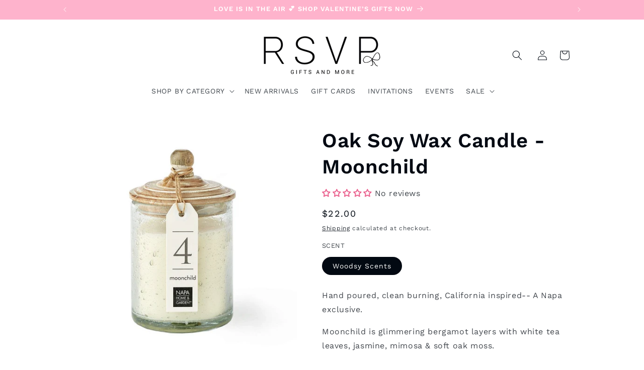

--- FILE ---
content_type: text/html; charset=utf-8
request_url: https://rsvpgiftsandmore.com/products/oak-soy-wax-candle-moonchild
body_size: 83118
content:
<!doctype html>
<html class="js" lang="en">
  <head>
    <script type="application/vnd.locksmith+json" data-locksmith>{"version":"v246","locked":false,"initialized":true,"scope":"product","access_granted":true,"access_denied":false,"requires_customer":false,"manual_lock":false,"remote_lock":false,"has_timeout":false,"remote_rendered":null,"hide_resource":false,"hide_links_to_resource":false,"transparent":true,"locks":{"all":[],"opened":[]},"keys":[],"keys_signature":"69859dbbde262a81a21a936cf14da87c305d749a94bbbc558d5a8602b39f2932","state":{"template":"product","theme":153683329265,"product":"oak-soy-wax-candle-moonchild","collection":null,"page":null,"blog":null,"article":null,"app":null},"now":1769755413,"path":"\/products\/oak-soy-wax-candle-moonchild","locale_root_url":"\/","canonical_url":"https:\/\/rsvpgiftsandmore.com\/products\/oak-soy-wax-candle-moonchild","customer_id":null,"customer_id_signature":"69859dbbde262a81a21a936cf14da87c305d749a94bbbc558d5a8602b39f2932","cart":null}</script><script data-locksmith>!function(){var require=undefined,reqwest=function(){function succeed(e){var t=protocolRe.exec(e.url);return t=t&&t[1]||context.location.protocol,httpsRe.test(t)?twoHundo.test(e.request.status):!!e.request.response}function handleReadyState(e,t,n){return function(){return e._aborted?n(e.request):e._timedOut?n(e.request,"Request is aborted: timeout"):void(e.request&&4==e.request[readyState]&&(e.request.onreadystatechange=noop,succeed(e)?t(e.request):n(e.request)))}}function setHeaders(e,t){var n,s=t.headers||{};s.Accept=s.Accept||defaultHeaders.accept[t.type]||defaultHeaders.accept["*"];var r="undefined"!=typeof FormData&&t.data instanceof FormData;for(n in!t.crossOrigin&&!s[requestedWith]&&(s[requestedWith]=defaultHeaders.requestedWith),!s[contentType]&&!r&&(s[contentType]=t.contentType||defaultHeaders.contentType),s)s.hasOwnProperty(n)&&"setRequestHeader"in e&&e.setRequestHeader(n,s[n])}function setCredentials(e,t){"undefined"!=typeof t.withCredentials&&"undefined"!=typeof e.withCredentials&&(e.withCredentials=!!t.withCredentials)}function generalCallback(e){lastValue=e}function urlappend(e,t){return e+(/[?]/.test(e)?"&":"?")+t}function handleJsonp(e,t,n,s){var r=uniqid++,o=e.jsonpCallback||"callback",a=e.jsonpCallbackName||reqwest.getcallbackPrefix(r),i=new RegExp("((^|[?]|&)"+o+")=([^&]+)"),l=s.match(i),c=doc.createElement("script"),u=0,d=-1!==navigator.userAgent.indexOf("MSIE 10.0");return l?"?"===l[3]?s=s.replace(i,"$1="+a):a=l[3]:s=urlappend(s,o+"="+a),context[a]=generalCallback,c.type="text/javascript",c.src=s,c.async=!0,"undefined"!=typeof c.onreadystatechange&&!d&&(c.htmlFor=c.id="_reqwest_"+r),c.onload=c.onreadystatechange=function(){if(c[readyState]&&"complete"!==c[readyState]&&"loaded"!==c[readyState]||u)return!1;c.onload=c.onreadystatechange=null,c.onclick&&c.onclick(),t(lastValue),lastValue=undefined,head.removeChild(c),u=1},head.appendChild(c),{abort:function(){c.onload=c.onreadystatechange=null,n({},"Request is aborted: timeout",{}),lastValue=undefined,head.removeChild(c),u=1}}}function getRequest(e,t){var n,s=this.o,r=(s.method||"GET").toUpperCase(),o="string"==typeof s?s:s.url,a=!1!==s.processData&&s.data&&"string"!=typeof s.data?reqwest.toQueryString(s.data):s.data||null,i=!1;return("jsonp"==s.type||"GET"==r)&&a&&(o=urlappend(o,a),a=null),"jsonp"==s.type?handleJsonp(s,e,t,o):((n=s.xhr&&s.xhr(s)||xhr(s)).open(r,o,!1!==s.async),setHeaders(n,s),setCredentials(n,s),context[xDomainRequest]&&n instanceof context[xDomainRequest]?(n.onload=e,n.onerror=t,n.onprogress=function(){},i=!0):n.onreadystatechange=handleReadyState(this,e,t),s.before&&s.before(n),i?setTimeout(function(){n.send(a)},200):n.send(a),n)}function Reqwest(e,t){this.o=e,this.fn=t,init.apply(this,arguments)}function setType(e){return null===e?undefined:e.match("json")?"json":e.match("javascript")?"js":e.match("text")?"html":e.match("xml")?"xml":void 0}function init(o,fn){function complete(e){for(o.timeout&&clearTimeout(self.timeout),self.timeout=null;0<self._completeHandlers.length;)self._completeHandlers.shift()(e)}function success(resp){var type=o.type||resp&&setType(resp.getResponseHeader("Content-Type"));resp="jsonp"!==type?self.request:resp;var filteredResponse=globalSetupOptions.dataFilter(resp.responseText,type),r=filteredResponse;try{resp.responseText=r}catch(e){}if(r)switch(type){case"json":try{resp=context.JSON?context.JSON.parse(r):eval("("+r+")")}catch(err){return error(resp,"Could not parse JSON in response",err)}break;case"js":resp=eval(r);break;case"html":resp=r;break;case"xml":resp=resp.responseXML&&resp.responseXML.parseError&&resp.responseXML.parseError.errorCode&&resp.responseXML.parseError.reason?null:resp.responseXML}for(self._responseArgs.resp=resp,self._fulfilled=!0,fn(resp),self._successHandler(resp);0<self._fulfillmentHandlers.length;)resp=self._fulfillmentHandlers.shift()(resp);complete(resp)}function timedOut(){self._timedOut=!0,self.request.abort()}function error(e,t,n){for(e=self.request,self._responseArgs.resp=e,self._responseArgs.msg=t,self._responseArgs.t=n,self._erred=!0;0<self._errorHandlers.length;)self._errorHandlers.shift()(e,t,n);complete(e)}this.url="string"==typeof o?o:o.url,this.timeout=null,this._fulfilled=!1,this._successHandler=function(){},this._fulfillmentHandlers=[],this._errorHandlers=[],this._completeHandlers=[],this._erred=!1,this._responseArgs={};var self=this;fn=fn||function(){},o.timeout&&(this.timeout=setTimeout(function(){timedOut()},o.timeout)),o.success&&(this._successHandler=function(){o.success.apply(o,arguments)}),o.error&&this._errorHandlers.push(function(){o.error.apply(o,arguments)}),o.complete&&this._completeHandlers.push(function(){o.complete.apply(o,arguments)}),this.request=getRequest.call(this,success,error)}function reqwest(e,t){return new Reqwest(e,t)}function normalize(e){return e?e.replace(/\r?\n/g,"\r\n"):""}function serial(e,t){var n,s,r,o,a=e.name,i=e.tagName.toLowerCase(),l=function(e){e&&!e.disabled&&t(a,normalize(e.attributes.value&&e.attributes.value.specified?e.value:e.text))};if(!e.disabled&&a)switch(i){case"input":/reset|button|image|file/i.test(e.type)||(n=/checkbox/i.test(e.type),s=/radio/i.test(e.type),r=e.value,(!n&&!s||e.checked)&&t(a,normalize(n&&""===r?"on":r)));break;case"textarea":t(a,normalize(e.value));break;case"select":if("select-one"===e.type.toLowerCase())l(0<=e.selectedIndex?e.options[e.selectedIndex]:null);else for(o=0;e.length&&o<e.length;o++)e.options[o].selected&&l(e.options[o])}}function eachFormElement(){var e,t,o=this,n=function(e,t){var n,s,r;for(n=0;n<t.length;n++)for(r=e[byTag](t[n]),s=0;s<r.length;s++)serial(r[s],o)};for(t=0;t<arguments.length;t++)e=arguments[t],/input|select|textarea/i.test(e.tagName)&&serial(e,o),n(e,["input","select","textarea"])}function serializeQueryString(){return reqwest.toQueryString(reqwest.serializeArray.apply(null,arguments))}function serializeHash(){var n={};return eachFormElement.apply(function(e,t){e in n?(n[e]&&!isArray(n[e])&&(n[e]=[n[e]]),n[e].push(t)):n[e]=t},arguments),n}function buildParams(e,t,n,s){var r,o,a,i=/\[\]$/;if(isArray(t))for(o=0;t&&o<t.length;o++)a=t[o],n||i.test(e)?s(e,a):buildParams(e+"["+("object"==typeof a?o:"")+"]",a,n,s);else if(t&&"[object Object]"===t.toString())for(r in t)buildParams(e+"["+r+"]",t[r],n,s);else s(e,t)}var context=this,XHR2;if("window"in context)var doc=document,byTag="getElementsByTagName",head=doc[byTag]("head")[0];else try{XHR2=require("xhr2")}catch(ex){throw new Error("Peer dependency `xhr2` required! Please npm install xhr2")}var httpsRe=/^http/,protocolRe=/(^\w+):\/\//,twoHundo=/^(20\d|1223)$/,readyState="readyState",contentType="Content-Type",requestedWith="X-Requested-With",uniqid=0,callbackPrefix="reqwest_"+ +new Date,lastValue,xmlHttpRequest="XMLHttpRequest",xDomainRequest="XDomainRequest",noop=function(){},isArray="function"==typeof Array.isArray?Array.isArray:function(e){return e instanceof Array},defaultHeaders={contentType:"application/x-www-form-urlencoded",requestedWith:xmlHttpRequest,accept:{"*":"text/javascript, text/html, application/xml, text/xml, */*",xml:"application/xml, text/xml",html:"text/html",text:"text/plain",json:"application/json, text/javascript",js:"application/javascript, text/javascript"}},xhr=function(e){if(!0!==e.crossOrigin)return context[xmlHttpRequest]?new XMLHttpRequest:XHR2?new XHR2:new ActiveXObject("Microsoft.XMLHTTP");var t=context[xmlHttpRequest]?new XMLHttpRequest:null;if(t&&"withCredentials"in t)return t;if(context[xDomainRequest])return new XDomainRequest;throw new Error("Browser does not support cross-origin requests")},globalSetupOptions={dataFilter:function(e){return e}};return Reqwest.prototype={abort:function(){this._aborted=!0,this.request.abort()},retry:function(){init.call(this,this.o,this.fn)},then:function(e,t){return e=e||function(){},t=t||function(){},this._fulfilled?this._responseArgs.resp=e(this._responseArgs.resp):this._erred?t(this._responseArgs.resp,this._responseArgs.msg,this._responseArgs.t):(this._fulfillmentHandlers.push(e),this._errorHandlers.push(t)),this},always:function(e){return this._fulfilled||this._erred?e(this._responseArgs.resp):this._completeHandlers.push(e),this},fail:function(e){return this._erred?e(this._responseArgs.resp,this._responseArgs.msg,this._responseArgs.t):this._errorHandlers.push(e),this},"catch":function(e){return this.fail(e)}},reqwest.serializeArray=function(){var n=[];return eachFormElement.apply(function(e,t){n.push({name:e,value:t})},arguments),n},reqwest.serialize=function(){if(0===arguments.length)return"";var e,t=Array.prototype.slice.call(arguments,0);return(e=t.pop())&&e.nodeType&&t.push(e)&&(e=null),e&&(e=e.type),("map"==e?serializeHash:"array"==e?reqwest.serializeArray:serializeQueryString).apply(null,t)},reqwest.toQueryString=function(e,t){var n,s,r=t||!1,o=[],a=encodeURIComponent,i=function(e,t){t="function"==typeof t?t():null==t?"":t,o[o.length]=a(e)+"="+a(t)};if(isArray(e))for(s=0;e&&s<e.length;s++)i(e[s].name,e[s].value);else for(n in e)e.hasOwnProperty(n)&&buildParams(n,e[n],r,i);return o.join("&").replace(/%20/g,"+")},reqwest.getcallbackPrefix=function(){return callbackPrefix},reqwest.compat=function(e,t){return e&&(e.type&&(e.method=e.type)&&delete e.type,e.dataType&&(e.type=e.dataType),e.jsonpCallback&&(e.jsonpCallbackName=e.jsonpCallback)&&delete e.jsonpCallback,e.jsonp&&(e.jsonpCallback=e.jsonp)),new Reqwest(e,t)},reqwest.ajaxSetup=function(e){for(var t in e=e||{})globalSetupOptions[t]=e[t]},reqwest}();
/*!
  * Reqwest! A general purpose XHR connection manager
  * license MIT (c) Dustin Diaz 2015
  * https://github.com/ded/reqwest
  */!function(){var a=window.Locksmith={},e=document.querySelector('script[type="application/vnd.locksmith+json"]'),n=e&&e.innerHTML;if(a.state={},a.util={},a.loading=!1,n)try{a.state=JSON.parse(n)}catch(u){}if(document.addEventListener&&document.querySelector){var s,r,o,t=[76,79,67,75,83,77,73,84,72,49,49],i=function(){r=t.slice(0)},l="style",c=function(e){e&&27!==e.keyCode&&"click"!==e.type||(document.removeEventListener("keydown",c),document.removeEventListener("click",c),s&&document.body.removeChild(s),s=null)};i(),document.addEventListener("keyup",function(e){if(e.keyCode===r[0]){if(clearTimeout(o),r.shift(),0<r.length)return void(o=setTimeout(i,1e3));i(),c(),(s=document.createElement("div"))[l].width="50%",s[l].maxWidth="1000px",s[l].height="85%",s[l].border="1px rgba(0, 0, 0, 0.2) solid",s[l].background="rgba(255, 255, 255, 0.99)",s[l].borderRadius="4px",s[l].position="fixed",s[l].top="50%",s[l].left="50%",s[l].transform="translateY(-50%) translateX(-50%)",s[l].boxShadow="0 2px 5px rgba(0, 0, 0, 0.3), 0 0 100vh 100vw rgba(0, 0, 0, 0.5)",s[l].zIndex="2147483645";var t=document.createElement("textarea");t.value=JSON.stringify(JSON.parse(n),null,2),t[l].border="none",t[l].display="block",t[l].boxSizing="border-box",t[l].width="100%",t[l].height="100%",t[l].background="transparent",t[l].padding="22px",t[l].fontFamily="monospace",t[l].fontSize="14px",t[l].color="#333",t[l].resize="none",t[l].outline="none",t.readOnly=!0,s.appendChild(t),document.body.appendChild(s),t.addEventListener("click",function(e){e.stopImmediatePropagation()}),t.select(),document.addEventListener("keydown",c),document.addEventListener("click",c)}})}a.isEmbedded=-1!==window.location.search.indexOf("_ab=0&_fd=0&_sc=1"),a.path=a.state.path||window.location.pathname,a.basePath=a.state.locale_root_url.concat("/apps/locksmith").replace(/^\/\//,"/"),a.reloading=!1,a.util.console=window.console||{log:function(){},error:function(){}},a.util.makeUrl=function(e,t){var n,s=a.basePath+e,r=[],o=a.cache();for(n in o)r.push(n+"="+encodeURIComponent(o[n]));for(n in t)r.push(n+"="+encodeURIComponent(t[n]));return a.state.customer_id&&(r.push("customer_id="+encodeURIComponent(a.state.customer_id)),r.push("customer_id_signature="+encodeURIComponent(a.state.customer_id_signature))),s+=(-1===s.indexOf("?")?"?":"&")+r.join("&")},a._initializeCallbacks=[],a.on=function(e,t){if("initialize"!==e)throw'Locksmith.on() currently only supports the "initialize" event';a._initializeCallbacks.push(t)},a.initializeSession=function(e){if(!a.isEmbedded){var t=!1,n=!0,s=!0;(e=e||{}).silent&&(s=n=!(t=!0)),a.ping({silent:t,spinner:n,reload:s,callback:function(){a._initializeCallbacks.forEach(function(e){e()})}})}},a.cache=function(e){var t={};try{var n=function r(e){return(document.cookie.match("(^|; )"+e+"=([^;]*)")||0)[2]};t=JSON.parse(decodeURIComponent(n("locksmith-params")||"{}"))}catch(u){}if(e){for(var s in e)t[s]=e[s];document.cookie="locksmith-params=; expires=Thu, 01 Jan 1970 00:00:00 GMT; path=/",document.cookie="locksmith-params="+encodeURIComponent(JSON.stringify(t))+"; path=/"}return t},a.cache.cart=a.state.cart,a.cache.cartLastSaved=null,a.params=a.cache(),a.util.reload=function(){a.reloading=!0;try{window.location.href=window.location.href.replace(/#.*/,"")}catch(u){a.util.console.error("Preferred reload method failed",u),window.location.reload()}},a.cache.saveCart=function(e){if(!a.cache.cart||a.cache.cart===a.cache.cartLastSaved)return e?e():null;var t=a.cache.cartLastSaved;a.cache.cartLastSaved=a.cache.cart,reqwest({url:"/cart/update.json",method:"post",type:"json",data:{attributes:{locksmith:a.cache.cart}},complete:e,error:function(e){if(a.cache.cartLastSaved=t,!a.reloading)throw e}})},a.util.spinnerHTML='<style>body{background:#FFF}@keyframes spin{from{transform:rotate(0deg)}to{transform:rotate(360deg)}}#loading{display:flex;width:100%;height:50vh;color:#777;align-items:center;justify-content:center}#loading .spinner{display:block;animation:spin 600ms linear infinite;position:relative;width:50px;height:50px}#loading .spinner-ring{stroke:currentColor;stroke-dasharray:100%;stroke-width:2px;stroke-linecap:round;fill:none}</style><div id="loading"><div class="spinner"><svg width="100%" height="100%"><svg preserveAspectRatio="xMinYMin"><circle class="spinner-ring" cx="50%" cy="50%" r="45%"></circle></svg></svg></div></div>',a.util.clobberBody=function(e){document.body.innerHTML=e},a.util.clobberDocument=function(e){e.responseText&&(e=e.responseText),document.documentElement&&document.removeChild(document.documentElement);var t=document.open("text/html","replace");t.writeln(e),t.close(),setTimeout(function(){var e=t.querySelector("[autofocus]");e&&e.focus()},100)},a.util.serializeForm=function(e){if(e&&"FORM"===e.nodeName){var t,n,s={};for(t=e.elements.length-1;0<=t;t-=1)if(""!==e.elements[t].name)switch(e.elements[t].nodeName){case"INPUT":switch(e.elements[t].type){default:case"text":case"hidden":case"password":case"button":case"reset":case"submit":s[e.elements[t].name]=e.elements[t].value;break;case"checkbox":case"radio":e.elements[t].checked&&(s[e.elements[t].name]=e.elements[t].value);break;case"file":}break;case"TEXTAREA":s[e.elements[t].name]=e.elements[t].value;break;case"SELECT":switch(e.elements[t].type){case"select-one":s[e.elements[t].name]=e.elements[t].value;break;case"select-multiple":for(n=e.elements[t].options.length-1;0<=n;n-=1)e.elements[t].options[n].selected&&(s[e.elements[t].name]=e.elements[t].options[n].value)}break;case"BUTTON":switch(e.elements[t].type){case"reset":case"submit":case"button":s[e.elements[t].name]=e.elements[t].value}}return s}},a.util.on=function(e,o,a,t){t=t||document;var i="locksmith-"+e+o,n=function(e){var t=e.target,n=e.target.parentElement,s=t.className.baseVal||t.className||"",r=n.className.baseVal||n.className||"";("string"==typeof s&&-1!==s.split(/\s+/).indexOf(o)||"string"==typeof r&&-1!==r.split(/\s+/).indexOf(o))&&!e[i]&&(e[i]=!0,a(e))};t.attachEvent?t.attachEvent(e,n):t.addEventListener(e,n,!1)},a.util.enableActions=function(e){a.util.on("click","locksmith-action",function(e){e.preventDefault();var t=e.target;t.dataset.confirmWith&&!confirm(t.dataset.confirmWith)||(t.disabled=!0,t.innerText=t.dataset.disableWith,a.post("/action",t.dataset.locksmithParams,{spinner:!1,type:"text",success:function(e){(e=JSON.parse(e.responseText)).message&&alert(e.message),a.util.reload()}}))},e)},a.util.inject=function(e,t){var n=["data","locksmith","append"];if(-1!==t.indexOf(n.join("-"))){var s=document.createElement("div");s.innerHTML=t,e.appendChild(s)}else e.innerHTML=t;var r,o,a=e.querySelectorAll("script");for(o=0;o<a.length;++o){r=a[o];var i=document.createElement("script");if(r.type&&(i.type=r.type),r.src)i.src=r.src;else{var l=document.createTextNode(r.innerHTML);i.appendChild(l)}e.appendChild(i)}var c=e.querySelector("[autofocus]");c&&c.focus()},a.post=function(e,t,n){!1!==(n=n||{}).spinner&&a.util.clobberBody(a.util.spinnerHTML);var s={};n.container===document?(s.layout=1,n.success=function(e){document.getElementById(n.container);a.util.clobberDocument(e)}):n.container&&(s.layout=0,n.success=function(e){var t=document.getElementById(n.container);a.util.inject(t,e),t.id===t.firstChild.id&&t.parentElement.replaceChild(t.firstChild,t)}),n.form_type&&(t.form_type=n.form_type),n.include_layout_classes!==undefined&&(t.include_layout_classes=n.include_layout_classes),n.lock_id!==undefined&&(t.lock_id=n.lock_id),a.loading=!0;var r=a.util.makeUrl(e,s);reqwest({url:r,method:"post",type:n.type||"html",data:t,complete:function(){a.loading=!1},error:function(e){if(!a.reloading)if("dashboard.weglot.com"!==window.location.host){if(!n.silent)throw alert("Something went wrong! Please refresh and try again."),e;console.error(e)}else console.error(e)},success:n.success||a.util.clobberDocument})},a.postResource=function(e,t){e.path=a.path,e.search=window.location.search,e.state=a.state,e.passcode&&(e.passcode=e.passcode.trim()),e.email&&(e.email=e.email.trim()),e.state.cart=a.cache.cart,e.locksmith_json=a.jsonTag,e.locksmith_json_signature=a.jsonTagSignature,a.post("/resource",e,t)},a.ping=function(e){if(!a.isEmbedded){e=e||{};a.post("/ping",{path:a.path,search:window.location.search,state:a.state},{spinner:!!e.spinner,silent:"undefined"==typeof e.silent||e.silent,type:"text",success:function(e){(e=JSON.parse(e.responseText)).messages&&0<e.messages.length&&a.showMessages(e.messages)}})}},a.timeoutMonitor=function(){var e=a.cache.cart;a.ping({callback:function(){e!==a.cache.cart||setTimeout(function(){a.timeoutMonitor()},6e4)}})},a.showMessages=function(e){var t=document.createElement("div");t.style.position="fixed",t.style.left=0,t.style.right=0,t.style.bottom="-50px",t.style.opacity=0,t.style.background="#191919",t.style.color="#ddd",t.style.transition="bottom 0.2s, opacity 0.2s",t.style.zIndex=999999,t.innerHTML="        <style>          .locksmith-ab .locksmith-b { display: none; }          .locksmith-ab.toggled .locksmith-b { display: flex; }          .locksmith-ab.toggled .locksmith-a { display: none; }          .locksmith-flex { display: flex; flex-wrap: wrap; justify-content: space-between; align-items: center; padding: 10px 20px; }          .locksmith-message + .locksmith-message { border-top: 1px #555 solid; }          .locksmith-message a { color: inherit; font-weight: bold; }          .locksmith-message a:hover { color: inherit; opacity: 0.8; }          a.locksmith-ab-toggle { font-weight: inherit; text-decoration: underline; }          .locksmith-text { flex-grow: 1; }          .locksmith-cta { flex-grow: 0; text-align: right; }          .locksmith-cta button { transform: scale(0.8); transform-origin: left; }          .locksmith-cta > * { display: block; }          .locksmith-cta > * + * { margin-top: 10px; }          .locksmith-message a.locksmith-close { flex-grow: 0; text-decoration: none; margin-left: 15px; font-size: 30px; font-family: monospace; display: block; padding: 2px 10px; }                    @media screen and (max-width: 600px) {            .locksmith-wide-only { display: none !important; }            .locksmith-flex { padding: 0 15px; }            .locksmith-flex > * { margin-top: 5px; margin-bottom: 5px; }            .locksmith-cta { text-align: left; }          }                    @media screen and (min-width: 601px) {            .locksmith-narrow-only { display: none !important; }          }        </style>      "+e.map(function(e){return'<div class="locksmith-message">'+e+"</div>"}).join(""),document.body.appendChild(t),document.body.style.position="relative",document.body.parentElement.style.paddingBottom=t.offsetHeight+"px",setTimeout(function(){t.style.bottom=0,t.style.opacity=1},50),a.util.on("click","locksmith-ab-toggle",function(e){e.preventDefault();for(var t=e.target.parentElement;-1===t.className.split(" ").indexOf("locksmith-ab");)t=t.parentElement;-1!==t.className.split(" ").indexOf("toggled")?t.className=t.className.replace("toggled",""):t.className=t.className+" toggled"}),a.util.enableActions(t)}}()}();</script>
      <script data-locksmith>Locksmith.cache.cart=null</script>

  <script data-locksmith>Locksmith.jsonTag="{\"version\":\"v246\",\"locked\":false,\"initialized\":true,\"scope\":\"product\",\"access_granted\":true,\"access_denied\":false,\"requires_customer\":false,\"manual_lock\":false,\"remote_lock\":false,\"has_timeout\":false,\"remote_rendered\":null,\"hide_resource\":false,\"hide_links_to_resource\":false,\"transparent\":true,\"locks\":{\"all\":[],\"opened\":[]},\"keys\":[],\"keys_signature\":\"69859dbbde262a81a21a936cf14da87c305d749a94bbbc558d5a8602b39f2932\",\"state\":{\"template\":\"product\",\"theme\":153683329265,\"product\":\"oak-soy-wax-candle-moonchild\",\"collection\":null,\"page\":null,\"blog\":null,\"article\":null,\"app\":null},\"now\":1769755413,\"path\":\"\\\/products\\\/oak-soy-wax-candle-moonchild\",\"locale_root_url\":\"\\\/\",\"canonical_url\":\"https:\\\/\\\/rsvpgiftsandmore.com\\\/products\\\/oak-soy-wax-candle-moonchild\",\"customer_id\":null,\"customer_id_signature\":\"69859dbbde262a81a21a936cf14da87c305d749a94bbbc558d5a8602b39f2932\",\"cart\":null}";Locksmith.jsonTagSignature="1c32d4e38115fea146e2472951a3627f9b171682d83183f10db34d2b53fa8185"</script>
    <meta charset="utf-8">
    <meta http-equiv="X-UA-Compatible" content="IE=edge">
    <meta name="viewport" content="width=device-width,initial-scale=1">
    <meta name="theme-color" content="">
    <link rel="canonical" href="https://rsvpgiftsandmore.com/products/oak-soy-wax-candle-moonchild"><link rel="icon" type="image/png" href="//rsvpgiftsandmore.com/cdn/shop/files/18_b6431e55-9e5d-43a1-bfff-cf931fbe078d.png?crop=center&height=32&v=1747803682&width=32"><link rel="preconnect" href="https://fonts.shopifycdn.com" crossorigin><title>
      Oak Soy Wax Candle - Moonchild
 &ndash; RSVP Gifts and More</title>

    
<meta name="description" content="Hand poured, clean burning, California inspired-- A Napa exclusive. Moonchild is glimmering bergamot layers with white tea leaves, jasmine, mimosa &amp;amp; soft oak moss. Burn time: 50+ hours; Seeded glass jar; Hand-turned wooden lid Never leave a burning candle unattended. Do not touch glass during use or until candle ha">


    

<meta property="og:site_name" content="RSVP Gifts and More">
<meta property="og:url" content="https://rsvpgiftsandmore.com/products/oak-soy-wax-candle-moonchild"><meta property="og:title" content="Oak Soy Wax Candle - Moonchild">
<meta property="og:type" content="product">
<meta property="og:description" content="Hand poured, clean burning, California inspired-- A Napa exclusive. Moonchild is glimmering bergamot layers with white tea leaves, jasmine, mimosa &amp;amp; soft oak moss. Burn time: 50+ hours; Seeded glass jar; Hand-turned wooden lid Never leave a burning candle unattended. Do not touch glass during use or until candle ha">
<meta property="og:image" content="http://rsvpgiftsandmore.com/cdn/shop/products/napanf203_1ad4afd0-5fc4-4e91-82c4-480a3bc59506.jpg?v=1710180776">
<meta property="og:image:secure_url" content="https://rsvpgiftsandmore.com/cdn/shop/products/napanf203_1ad4afd0-5fc4-4e91-82c4-480a3bc59506.jpg?v=1710180776">
<meta property="og:image:width" content="750">
  <meta property="og:image:height" content="750"><meta property="og:price:amount" content="22.00">
<meta property="og:price:currency" content="USD">
<meta name="twitter:card" content="summary_large_image"><meta name="twitter:title" content="Oak Soy Wax Candle - Moonchild">
<meta name="twitter:description" content="Hand poured, clean burning, California inspired-- A Napa exclusive. Moonchild is glimmering bergamot layers with white tea leaves, jasmine, mimosa &amp;amp; soft oak moss. Burn time: 50+ hours; Seeded glass jar; Hand-turned wooden lid Never leave a burning candle unattended. Do not touch glass during use or until candle ha">


    <script src="//rsvpgiftsandmore.com/cdn/shop/t/34/assets/constants.js?v=132983761750457495441765402941" defer="defer"></script>
    <script src="//rsvpgiftsandmore.com/cdn/shop/t/34/assets/pubsub.js?v=25310214064522200911765402942" defer="defer"></script>
    <script src="//rsvpgiftsandmore.com/cdn/shop/t/34/assets/global.js?v=7301445359237545521765402941" defer="defer"></script>
    <script src="//rsvpgiftsandmore.com/cdn/shop/t/34/assets/details-disclosure.js?v=13653116266235556501765402941" defer="defer"></script>
    <script src="//rsvpgiftsandmore.com/cdn/shop/t/34/assets/details-modal.js?v=25581673532751508451765402941" defer="defer"></script>
    <script src="//rsvpgiftsandmore.com/cdn/shop/t/34/assets/search-form.js?v=133129549252120666541765402942" defer="defer"></script><script src="//rsvpgiftsandmore.com/cdn/shop/t/34/assets/animations.js?v=88693664871331136111765402940" defer="defer"></script><script>window.performance && window.performance.mark && window.performance.mark('shopify.content_for_header.start');</script><meta name="google-site-verification" content="Dx5bd-9d4E4NHUYVm3se2FEAZWhq8DlS_cXYVZ2AFo8">
<meta name="google-site-verification" content="OCRGF8Eo-6eB-DCLkCps_udxPsbhozipCKsj2G59Rew">
<meta id="shopify-digital-wallet" name="shopify-digital-wallet" content="/30941806637/digital_wallets/dialog">
<meta name="shopify-checkout-api-token" content="1136838166f43a5d0238d826d8589635">
<link rel="alternate" type="application/json+oembed" href="https://rsvpgiftsandmore.com/products/oak-soy-wax-candle-moonchild.oembed">
<script async="async" src="/checkouts/internal/preloads.js?locale=en-US"></script>
<link rel="preconnect" href="https://shop.app" crossorigin="anonymous">
<script async="async" src="https://shop.app/checkouts/internal/preloads.js?locale=en-US&shop_id=30941806637" crossorigin="anonymous"></script>
<script id="apple-pay-shop-capabilities" type="application/json">{"shopId":30941806637,"countryCode":"US","currencyCode":"USD","merchantCapabilities":["supports3DS"],"merchantId":"gid:\/\/shopify\/Shop\/30941806637","merchantName":"RSVP Gifts and More","requiredBillingContactFields":["postalAddress","email"],"requiredShippingContactFields":["postalAddress","email"],"shippingType":"shipping","supportedNetworks":["visa","masterCard","amex","discover","elo","jcb"],"total":{"type":"pending","label":"RSVP Gifts and More","amount":"1.00"},"shopifyPaymentsEnabled":true,"supportsSubscriptions":true}</script>
<script id="shopify-features" type="application/json">{"accessToken":"1136838166f43a5d0238d826d8589635","betas":["rich-media-storefront-analytics"],"domain":"rsvpgiftsandmore.com","predictiveSearch":true,"shopId":30941806637,"locale":"en"}</script>
<script>var Shopify = Shopify || {};
Shopify.shop = "rsvp-gifts-and-more.myshopify.com";
Shopify.locale = "en";
Shopify.currency = {"active":"USD","rate":"1.0"};
Shopify.country = "US";
Shopify.theme = {"name":"Updated Taste Theme (15.4.1)","id":153683329265,"schema_name":"Taste","schema_version":"15.4.1","theme_store_id":1434,"role":"main"};
Shopify.theme.handle = "null";
Shopify.theme.style = {"id":null,"handle":null};
Shopify.cdnHost = "rsvpgiftsandmore.com/cdn";
Shopify.routes = Shopify.routes || {};
Shopify.routes.root = "/";</script>
<script type="module">!function(o){(o.Shopify=o.Shopify||{}).modules=!0}(window);</script>
<script>!function(o){function n(){var o=[];function n(){o.push(Array.prototype.slice.apply(arguments))}return n.q=o,n}var t=o.Shopify=o.Shopify||{};t.loadFeatures=n(),t.autoloadFeatures=n()}(window);</script>
<script>
  window.ShopifyPay = window.ShopifyPay || {};
  window.ShopifyPay.apiHost = "shop.app\/pay";
  window.ShopifyPay.redirectState = null;
</script>
<script id="shop-js-analytics" type="application/json">{"pageType":"product"}</script>
<script defer="defer" async type="module" src="//rsvpgiftsandmore.com/cdn/shopifycloud/shop-js/modules/v2/client.init-shop-cart-sync_BN7fPSNr.en.esm.js"></script>
<script defer="defer" async type="module" src="//rsvpgiftsandmore.com/cdn/shopifycloud/shop-js/modules/v2/chunk.common_Cbph3Kss.esm.js"></script>
<script defer="defer" async type="module" src="//rsvpgiftsandmore.com/cdn/shopifycloud/shop-js/modules/v2/chunk.modal_DKumMAJ1.esm.js"></script>
<script type="module">
  await import("//rsvpgiftsandmore.com/cdn/shopifycloud/shop-js/modules/v2/client.init-shop-cart-sync_BN7fPSNr.en.esm.js");
await import("//rsvpgiftsandmore.com/cdn/shopifycloud/shop-js/modules/v2/chunk.common_Cbph3Kss.esm.js");
await import("//rsvpgiftsandmore.com/cdn/shopifycloud/shop-js/modules/v2/chunk.modal_DKumMAJ1.esm.js");

  window.Shopify.SignInWithShop?.initShopCartSync?.({"fedCMEnabled":true,"windoidEnabled":true});

</script>
<script defer="defer" async type="module" src="//rsvpgiftsandmore.com/cdn/shopifycloud/shop-js/modules/v2/client.payment-terms_BxzfvcZJ.en.esm.js"></script>
<script defer="defer" async type="module" src="//rsvpgiftsandmore.com/cdn/shopifycloud/shop-js/modules/v2/chunk.common_Cbph3Kss.esm.js"></script>
<script defer="defer" async type="module" src="//rsvpgiftsandmore.com/cdn/shopifycloud/shop-js/modules/v2/chunk.modal_DKumMAJ1.esm.js"></script>
<script type="module">
  await import("//rsvpgiftsandmore.com/cdn/shopifycloud/shop-js/modules/v2/client.payment-terms_BxzfvcZJ.en.esm.js");
await import("//rsvpgiftsandmore.com/cdn/shopifycloud/shop-js/modules/v2/chunk.common_Cbph3Kss.esm.js");
await import("//rsvpgiftsandmore.com/cdn/shopifycloud/shop-js/modules/v2/chunk.modal_DKumMAJ1.esm.js");

  
</script>
<script>
  window.Shopify = window.Shopify || {};
  if (!window.Shopify.featureAssets) window.Shopify.featureAssets = {};
  window.Shopify.featureAssets['shop-js'] = {"shop-cart-sync":["modules/v2/client.shop-cart-sync_CJVUk8Jm.en.esm.js","modules/v2/chunk.common_Cbph3Kss.esm.js","modules/v2/chunk.modal_DKumMAJ1.esm.js"],"init-fed-cm":["modules/v2/client.init-fed-cm_7Fvt41F4.en.esm.js","modules/v2/chunk.common_Cbph3Kss.esm.js","modules/v2/chunk.modal_DKumMAJ1.esm.js"],"init-shop-email-lookup-coordinator":["modules/v2/client.init-shop-email-lookup-coordinator_Cc088_bR.en.esm.js","modules/v2/chunk.common_Cbph3Kss.esm.js","modules/v2/chunk.modal_DKumMAJ1.esm.js"],"init-windoid":["modules/v2/client.init-windoid_hPopwJRj.en.esm.js","modules/v2/chunk.common_Cbph3Kss.esm.js","modules/v2/chunk.modal_DKumMAJ1.esm.js"],"shop-button":["modules/v2/client.shop-button_B0jaPSNF.en.esm.js","modules/v2/chunk.common_Cbph3Kss.esm.js","modules/v2/chunk.modal_DKumMAJ1.esm.js"],"shop-cash-offers":["modules/v2/client.shop-cash-offers_DPIskqss.en.esm.js","modules/v2/chunk.common_Cbph3Kss.esm.js","modules/v2/chunk.modal_DKumMAJ1.esm.js"],"shop-toast-manager":["modules/v2/client.shop-toast-manager_CK7RT69O.en.esm.js","modules/v2/chunk.common_Cbph3Kss.esm.js","modules/v2/chunk.modal_DKumMAJ1.esm.js"],"init-shop-cart-sync":["modules/v2/client.init-shop-cart-sync_BN7fPSNr.en.esm.js","modules/v2/chunk.common_Cbph3Kss.esm.js","modules/v2/chunk.modal_DKumMAJ1.esm.js"],"init-customer-accounts-sign-up":["modules/v2/client.init-customer-accounts-sign-up_CfPf4CXf.en.esm.js","modules/v2/client.shop-login-button_DeIztwXF.en.esm.js","modules/v2/chunk.common_Cbph3Kss.esm.js","modules/v2/chunk.modal_DKumMAJ1.esm.js"],"pay-button":["modules/v2/client.pay-button_CgIwFSYN.en.esm.js","modules/v2/chunk.common_Cbph3Kss.esm.js","modules/v2/chunk.modal_DKumMAJ1.esm.js"],"init-customer-accounts":["modules/v2/client.init-customer-accounts_DQ3x16JI.en.esm.js","modules/v2/client.shop-login-button_DeIztwXF.en.esm.js","modules/v2/chunk.common_Cbph3Kss.esm.js","modules/v2/chunk.modal_DKumMAJ1.esm.js"],"avatar":["modules/v2/client.avatar_BTnouDA3.en.esm.js"],"init-shop-for-new-customer-accounts":["modules/v2/client.init-shop-for-new-customer-accounts_CsZy_esa.en.esm.js","modules/v2/client.shop-login-button_DeIztwXF.en.esm.js","modules/v2/chunk.common_Cbph3Kss.esm.js","modules/v2/chunk.modal_DKumMAJ1.esm.js"],"shop-follow-button":["modules/v2/client.shop-follow-button_BRMJjgGd.en.esm.js","modules/v2/chunk.common_Cbph3Kss.esm.js","modules/v2/chunk.modal_DKumMAJ1.esm.js"],"checkout-modal":["modules/v2/client.checkout-modal_B9Drz_yf.en.esm.js","modules/v2/chunk.common_Cbph3Kss.esm.js","modules/v2/chunk.modal_DKumMAJ1.esm.js"],"shop-login-button":["modules/v2/client.shop-login-button_DeIztwXF.en.esm.js","modules/v2/chunk.common_Cbph3Kss.esm.js","modules/v2/chunk.modal_DKumMAJ1.esm.js"],"lead-capture":["modules/v2/client.lead-capture_DXYzFM3R.en.esm.js","modules/v2/chunk.common_Cbph3Kss.esm.js","modules/v2/chunk.modal_DKumMAJ1.esm.js"],"shop-login":["modules/v2/client.shop-login_CA5pJqmO.en.esm.js","modules/v2/chunk.common_Cbph3Kss.esm.js","modules/v2/chunk.modal_DKumMAJ1.esm.js"],"payment-terms":["modules/v2/client.payment-terms_BxzfvcZJ.en.esm.js","modules/v2/chunk.common_Cbph3Kss.esm.js","modules/v2/chunk.modal_DKumMAJ1.esm.js"]};
</script>
<script>(function() {
  var isLoaded = false;
  function asyncLoad() {
    if (isLoaded) return;
    isLoaded = true;
    var urls = ["\/\/cdn.shopify.com\/s\/files\/1\/0257\/0108\/9360\/t\/85\/assets\/usf-license.js?shop=rsvp-gifts-and-more.myshopify.com","https:\/\/cdn.hextom.com\/js\/freeshippingbar.js?shop=rsvp-gifts-and-more.myshopify.com","https:\/\/productwarnings.polarbearapps.com\/frontend\/index.js?shop=rsvp-gifts-and-more.myshopify.com"];
    for (var i = 0; i < urls.length; i++) {
      var s = document.createElement('script');
      s.type = 'text/javascript';
      s.async = true;
      s.src = urls[i];
      var x = document.getElementsByTagName('script')[0];
      x.parentNode.insertBefore(s, x);
    }
  };
  if(window.attachEvent) {
    window.attachEvent('onload', asyncLoad);
  } else {
    window.addEventListener('load', asyncLoad, false);
  }
})();</script>
<script id="__st">var __st={"a":30941806637,"offset":-18000,"reqid":"fdc7153b-80e6-443d-837f-ba303f411f94-1769755413","pageurl":"rsvpgiftsandmore.com\/products\/oak-soy-wax-candle-moonchild","u":"12b3624a643a","p":"product","rtyp":"product","rid":8154316964081};</script>
<script>window.ShopifyPaypalV4VisibilityTracking = true;</script>
<script id="captcha-bootstrap">!function(){'use strict';const t='contact',e='account',n='new_comment',o=[[t,t],['blogs',n],['comments',n],[t,'customer']],c=[[e,'customer_login'],[e,'guest_login'],[e,'recover_customer_password'],[e,'create_customer']],r=t=>t.map((([t,e])=>`form[action*='/${t}']:not([data-nocaptcha='true']) input[name='form_type'][value='${e}']`)).join(','),a=t=>()=>t?[...document.querySelectorAll(t)].map((t=>t.form)):[];function s(){const t=[...o],e=r(t);return a(e)}const i='password',u='form_key',d=['recaptcha-v3-token','g-recaptcha-response','h-captcha-response',i],f=()=>{try{return window.sessionStorage}catch{return}},m='__shopify_v',_=t=>t.elements[u];function p(t,e,n=!1){try{const o=window.sessionStorage,c=JSON.parse(o.getItem(e)),{data:r}=function(t){const{data:e,action:n}=t;return t[m]||n?{data:e,action:n}:{data:t,action:n}}(c);for(const[e,n]of Object.entries(r))t.elements[e]&&(t.elements[e].value=n);n&&o.removeItem(e)}catch(o){console.error('form repopulation failed',{error:o})}}const l='form_type',E='cptcha';function T(t){t.dataset[E]=!0}const w=window,h=w.document,L='Shopify',v='ce_forms',y='captcha';let A=!1;((t,e)=>{const n=(g='f06e6c50-85a8-45c8-87d0-21a2b65856fe',I='https://cdn.shopify.com/shopifycloud/storefront-forms-hcaptcha/ce_storefront_forms_captcha_hcaptcha.v1.5.2.iife.js',D={infoText:'Protected by hCaptcha',privacyText:'Privacy',termsText:'Terms'},(t,e,n)=>{const o=w[L][v],c=o.bindForm;if(c)return c(t,g,e,D).then(n);var r;o.q.push([[t,g,e,D],n]),r=I,A||(h.body.append(Object.assign(h.createElement('script'),{id:'captcha-provider',async:!0,src:r})),A=!0)});var g,I,D;w[L]=w[L]||{},w[L][v]=w[L][v]||{},w[L][v].q=[],w[L][y]=w[L][y]||{},w[L][y].protect=function(t,e){n(t,void 0,e),T(t)},Object.freeze(w[L][y]),function(t,e,n,w,h,L){const[v,y,A,g]=function(t,e,n){const i=e?o:[],u=t?c:[],d=[...i,...u],f=r(d),m=r(i),_=r(d.filter((([t,e])=>n.includes(e))));return[a(f),a(m),a(_),s()]}(w,h,L),I=t=>{const e=t.target;return e instanceof HTMLFormElement?e:e&&e.form},D=t=>v().includes(t);t.addEventListener('submit',(t=>{const e=I(t);if(!e)return;const n=D(e)&&!e.dataset.hcaptchaBound&&!e.dataset.recaptchaBound,o=_(e),c=g().includes(e)&&(!o||!o.value);(n||c)&&t.preventDefault(),c&&!n&&(function(t){try{if(!f())return;!function(t){const e=f();if(!e)return;const n=_(t);if(!n)return;const o=n.value;o&&e.removeItem(o)}(t);const e=Array.from(Array(32),(()=>Math.random().toString(36)[2])).join('');!function(t,e){_(t)||t.append(Object.assign(document.createElement('input'),{type:'hidden',name:u})),t.elements[u].value=e}(t,e),function(t,e){const n=f();if(!n)return;const o=[...t.querySelectorAll(`input[type='${i}']`)].map((({name:t})=>t)),c=[...d,...o],r={};for(const[a,s]of new FormData(t).entries())c.includes(a)||(r[a]=s);n.setItem(e,JSON.stringify({[m]:1,action:t.action,data:r}))}(t,e)}catch(e){console.error('failed to persist form',e)}}(e),e.submit())}));const S=(t,e)=>{t&&!t.dataset[E]&&(n(t,e.some((e=>e===t))),T(t))};for(const o of['focusin','change'])t.addEventListener(o,(t=>{const e=I(t);D(e)&&S(e,y())}));const B=e.get('form_key'),M=e.get(l),P=B&&M;t.addEventListener('DOMContentLoaded',(()=>{const t=y();if(P)for(const e of t)e.elements[l].value===M&&p(e,B);[...new Set([...A(),...v().filter((t=>'true'===t.dataset.shopifyCaptcha))])].forEach((e=>S(e,t)))}))}(h,new URLSearchParams(w.location.search),n,t,e,['guest_login'])})(!0,!0)}();</script>
<script integrity="sha256-4kQ18oKyAcykRKYeNunJcIwy7WH5gtpwJnB7kiuLZ1E=" data-source-attribution="shopify.loadfeatures" defer="defer" src="//rsvpgiftsandmore.com/cdn/shopifycloud/storefront/assets/storefront/load_feature-a0a9edcb.js" crossorigin="anonymous"></script>
<script crossorigin="anonymous" defer="defer" src="//rsvpgiftsandmore.com/cdn/shopifycloud/storefront/assets/shopify_pay/storefront-65b4c6d7.js?v=20250812"></script>
<script data-source-attribution="shopify.dynamic_checkout.dynamic.init">var Shopify=Shopify||{};Shopify.PaymentButton=Shopify.PaymentButton||{isStorefrontPortableWallets:!0,init:function(){window.Shopify.PaymentButton.init=function(){};var t=document.createElement("script");t.src="https://rsvpgiftsandmore.com/cdn/shopifycloud/portable-wallets/latest/portable-wallets.en.js",t.type="module",document.head.appendChild(t)}};
</script>
<script data-source-attribution="shopify.dynamic_checkout.buyer_consent">
  function portableWalletsHideBuyerConsent(e){var t=document.getElementById("shopify-buyer-consent"),n=document.getElementById("shopify-subscription-policy-button");t&&n&&(t.classList.add("hidden"),t.setAttribute("aria-hidden","true"),n.removeEventListener("click",e))}function portableWalletsShowBuyerConsent(e){var t=document.getElementById("shopify-buyer-consent"),n=document.getElementById("shopify-subscription-policy-button");t&&n&&(t.classList.remove("hidden"),t.removeAttribute("aria-hidden"),n.addEventListener("click",e))}window.Shopify?.PaymentButton&&(window.Shopify.PaymentButton.hideBuyerConsent=portableWalletsHideBuyerConsent,window.Shopify.PaymentButton.showBuyerConsent=portableWalletsShowBuyerConsent);
</script>
<script>
  function portableWalletsCleanup(e){e&&e.src&&console.error("Failed to load portable wallets script "+e.src);var t=document.querySelectorAll("shopify-accelerated-checkout .shopify-payment-button__skeleton, shopify-accelerated-checkout-cart .wallet-cart-button__skeleton"),e=document.getElementById("shopify-buyer-consent");for(let e=0;e<t.length;e++)t[e].remove();e&&e.remove()}function portableWalletsNotLoadedAsModule(e){e instanceof ErrorEvent&&"string"==typeof e.message&&e.message.includes("import.meta")&&"string"==typeof e.filename&&e.filename.includes("portable-wallets")&&(window.removeEventListener("error",portableWalletsNotLoadedAsModule),window.Shopify.PaymentButton.failedToLoad=e,"loading"===document.readyState?document.addEventListener("DOMContentLoaded",window.Shopify.PaymentButton.init):window.Shopify.PaymentButton.init())}window.addEventListener("error",portableWalletsNotLoadedAsModule);
</script>

<script type="module" src="https://rsvpgiftsandmore.com/cdn/shopifycloud/portable-wallets/latest/portable-wallets.en.js" onError="portableWalletsCleanup(this)" crossorigin="anonymous"></script>
<script nomodule>
  document.addEventListener("DOMContentLoaded", portableWalletsCleanup);
</script>

<link id="shopify-accelerated-checkout-styles" rel="stylesheet" media="screen" href="https://rsvpgiftsandmore.com/cdn/shopifycloud/portable-wallets/latest/accelerated-checkout-backwards-compat.css" crossorigin="anonymous">
<style id="shopify-accelerated-checkout-cart">
        #shopify-buyer-consent {
  margin-top: 1em;
  display: inline-block;
  width: 100%;
}

#shopify-buyer-consent.hidden {
  display: none;
}

#shopify-subscription-policy-button {
  background: none;
  border: none;
  padding: 0;
  text-decoration: underline;
  font-size: inherit;
  cursor: pointer;
}

#shopify-subscription-policy-button::before {
  box-shadow: none;
}

      </style>
<script id="sections-script" data-sections="header" defer="defer" src="//rsvpgiftsandmore.com/cdn/shop/t/34/compiled_assets/scripts.js?v=10398"></script>
<script>window.performance && window.performance.mark && window.performance.mark('shopify.content_for_header.end');</script>
<script>window._usfTheme={
    id:147449807089,
    name:"Taste",
    version:"15.3.0",
    vendor:"Shopify",
    applied:1,
    assetUrl:"//rsvpgiftsandmore.com/cdn/shop/t/34/assets/usf-boot.js?v=96700395518749505311765402955"
};
window._usfCustomerTags = null;
window._usfCollectionId = null;
window._usfCollectionDefaultSort = null;
window._usfLocale = "en";
window._usfRootUrl = "\/";
window.usf = {
  settings: {"online":1,"version":"1.0.2.4112","shop":"rsvp-gifts-and-more.myshopify.com","siteId":"7efa818a-7572-4f7a-997f-ea073f4c11b9","resUrl":"//cdn.shopify.com/s/files/1/0257/0108/9360/t/85/assets/","analyticsApiUrl":"https://svc-2-analytics-usf.hotyon.com/set","searchSvcUrl":"https://svc-2-usf.hotyon.com/","enabledPlugins":["wishlist-wishlistplus","preview-usf"],"showGotoTop":1,"mobileBreakpoint":767,"decimals":2,"decimalDisplay":".","thousandSeparator":",","currency":"USD","priceLongFormat":"${0} USD","priceFormat":"${0}","plugins":{},"revision":86784774,"filters":{"filtersHorzStyle":"default","filtersHorzPosition":"left","filtersMobileStyle":"default"},"instantSearch":{"online":1,"searchBoxSelector":"input[name=q]","numOfSuggestions":6,"numOfProductMatches":6,"numOfCollections":4,"numOfPages":4,"layout":"two-columns","productDisplayType":"list","productColumnPosition":"left","productsPerRow":2,"showPopularProducts":1,"numOfPopularProducts":6,"numOfRecentSearches":5},"search":{"online":1,"sortFields":["r","bestselling","title","-title","price","-price","-date","date","-discount"],"searchResultsUrl":"/pages/search-results","more":"more","itemsPerPage":28,"imageSizeType":"fixed","imageSize":"600,350","showSearchInputOnSearchPage":1,"showSearchInputOnCollectionPage":1,"showAltImage":1,"showVendor":1,"showSale":1,"showSoldOut":1,"canChangeUrl":1},"collections":{"online":1,"collectionsPageUrl":"/pages/collections"},"filterNavigation":{"showFilterArea":1,"showSingle":1,"showProductCount":1},"translation_en":{"search":"Search","latestSearches":"Latest searches","popularSearches":"Popular searches","viewAllResultsFor":"view all results for <span class=\"usf-highlight\">{0}</span>","viewAllResults":"view all results","noMatchesFoundFor":"No matches found for \"<b>{0}</b>\". Please try again with a different term.","productSearchResultWithTermSummary":"<b>{0}</b> results for '<b>{1}</b>'","productSearchResultSummary":"<b>{0}</b> products","productSearchNoResults":"<h2>No matching for '<b>{0}</b>'.</h2><p>But don't give up – check the filters, spelling or try less specific search terms.</p>","productSearchNoResultsEmptyTerm":"<h2>No results found.</h2><p>But don't give up – check the filters or try less specific terms.</p>","clearAll":"Clear all","clear":"Clear","clearAllFilters":"Clear all filters","clearFiltersBy":"Clear filters by {0}","filterBy":"Filter by {0}","sort":"Sort","sortBy_r":"Relevance","sortBy_title":"Title: A-Z","sortBy_-title":"Title: Z-A","sortBy_date":"Date: Old to New","sortBy_-date":"Date: New to Old","sortBy_price":"Price: Low to High","sortBy_-price":"Price: High to Low","sortBy_percentSale":"Percent sales: Low to High","sortBy_-percentSale":"Percent sales: High to Low","sortBy_-discount":"Discount: High to Low","sortBy_bestselling":"Best selling","sortBy_-available":"Inventory: High to Low","sortBy_producttype":"Product Type: A-Z","sortBy_-producttype":"Product Type: Z-A","sortBy_random":"Random","filters":"Filters","filterOptions":"Filter options","clearFilterOptions":"Clear all filter options","youHaveViewed":"You've viewed {0} of {1} products","loadMore":"Load more","loadPrev":"Load previous","productMatches":"Product matches","trending":"Trending","didYouMean":"Sorry, nothing found for '<b>{0}</b>'.<br>Did you mean '<b>{1}</b>'?","searchSuggestions":"Search suggestions","popularSearch":"Popular search","quantity":"Quantity","selectedVariantNotAvailable":"The selected variant is not available.","addToCart":"Add to cart","seeFullDetails":"See full details","chooseOptions":"Choose options","quickView":"Quick view","sale":"Sale","save":"Save","soldOut":"Sold out","viewItems":"View items","more":"More","all":"All","prevPage":"Previous page","gotoPage":"Go to page {0}","nextPage":"Next page","from":"From","collections":"Collections","pages":"Pages","sortBy_option:Amount":"Amount: A-Z","sortBy_-option:Amount":"Amount: Z-A","sortBy_option:color":"color: A-Z","sortBy_-option:color":"color: Z-A","sortBy_option:Color":"Color: A-Z","sortBy_-option:Color":"Color: Z-A","sortBy_option:Size":"Size: A-Z","sortBy_-option:Size":"Size: Z-A","sortBy_option:Style":"Style: A-Z","sortBy_-option:Style":"Style: Z-A","sortBy_option:Title":"Title: A-Z","sortBy_-option:Title":"Title: Z-A","sortBy_option:Pick Up Date":"Pick Up Date: A-Z","sortBy_-option:Pick Up Date":"Pick Up Date: Z-A","sortBy_option:Scent":"Scent: A-Z","sortBy_-option:Scent":"Scent: Z-A","sortBy_option:SCENT":"SCENT: A-Z","sortBy_-option:SCENT":"SCENT: Z-A","sortBy_option:scent":"scent: A-Z","sortBy_-option:scent":"scent: Z-A","sortBy_option:Season":"Season: A-Z","sortBy_-option:Season":"Season: Z-A","sortBy_option:Closure":"Closure: A-Z","sortBy_-option:Closure":"Closure: Z-A","sortBy_option:Earring design":"Earring design: A-Z","sortBy_-option:Earring design":"Earring design: Z-A","sortBy_option:Necklace design":"Necklace design: A-Z","sortBy_-option:Necklace design":"Necklace design: Z-A","sortBy_option:pack":"pack: A-Z","sortBy_-option:pack":"pack: Z-A","sortBy_option:Sleeve length":"Sleeve length: A-Z","sortBy_-option:Sleeve length":"Sleeve length: Z-A","sortBy_option:Sleeve length type":"Sleeve length type: A-Z","sortBy_-option:Sleeve length type":"Sleeve length type: Z-A","sortBy_option:Accessory size":"Accessory size: A-Z","sortBy_-option:Accessory size":"Accessory size: Z-A","sortBy_option:Sleeve Length":"Sleeve Length: A-Z","sortBy_-option:Sleeve Length":"Sleeve Length: Z-A"}}
}
</script>
<script src="//rsvpgiftsandmore.com/cdn/shop/t/34/assets/usf-boot.js?v=96700395518749505311765402955" async></script>


    <style data-shopify>
      @font-face {
  font-family: "Work Sans";
  font-weight: 400;
  font-style: normal;
  font-display: swap;
  src: url("//rsvpgiftsandmore.com/cdn/fonts/work_sans/worksans_n4.b7973b3d07d0ace13de1b1bea9c45759cdbe12cf.woff2") format("woff2"),
       url("//rsvpgiftsandmore.com/cdn/fonts/work_sans/worksans_n4.cf5ceb1e6d373a9505e637c1aff0a71d0959556d.woff") format("woff");
}

      @font-face {
  font-family: "Work Sans";
  font-weight: 700;
  font-style: normal;
  font-display: swap;
  src: url("//rsvpgiftsandmore.com/cdn/fonts/work_sans/worksans_n7.e2cf5bd8f2c7e9d30c030f9ea8eafc69f5a92f7b.woff2") format("woff2"),
       url("//rsvpgiftsandmore.com/cdn/fonts/work_sans/worksans_n7.20f1c80359e7f7b4327b81543e1acb5c32cd03cd.woff") format("woff");
}

      @font-face {
  font-family: "Work Sans";
  font-weight: 400;
  font-style: italic;
  font-display: swap;
  src: url("//rsvpgiftsandmore.com/cdn/fonts/work_sans/worksans_i4.16ff51e3e71fc1d09ff97b9ff9ccacbeeb384ec4.woff2") format("woff2"),
       url("//rsvpgiftsandmore.com/cdn/fonts/work_sans/worksans_i4.ed4a1418cba5b7f04f79e4d5c8a5f1a6bd34f23b.woff") format("woff");
}

      @font-face {
  font-family: "Work Sans";
  font-weight: 700;
  font-style: italic;
  font-display: swap;
  src: url("//rsvpgiftsandmore.com/cdn/fonts/work_sans/worksans_i7.7cdba6320b03c03dcaa365743a4e0e729fe97e54.woff2") format("woff2"),
       url("//rsvpgiftsandmore.com/cdn/fonts/work_sans/worksans_i7.42a9f4016982495f4c0b0fb3dc64cf8f2d0c3eaa.woff") format("woff");
}

      @font-face {
  font-family: "Work Sans";
  font-weight: 600;
  font-style: normal;
  font-display: swap;
  src: url("//rsvpgiftsandmore.com/cdn/fonts/work_sans/worksans_n6.75811c3bd5161ea6e3ceb2d48ca889388f9bd5fe.woff2") format("woff2"),
       url("//rsvpgiftsandmore.com/cdn/fonts/work_sans/worksans_n6.defcf26f28f3fa3df4555714d3f2e0f1217d7772.woff") format("woff");
}


      
        :root,
        .color-scheme-1 {
          --color-background: 255,255,255;
        
          --gradient-background: #ffffff;
        

        

        --color-foreground: 2,9,18;
        --color-background-contrast: 191,191,191;
        --color-shadow: 2,9,18;
        --color-button: 2,9,18;
        --color-button-text: 255,255,255;
        --color-secondary-button: 255,255,255;
        --color-secondary-button-text: 2,9,18;
        --color-link: 2,9,18;
        --color-badge-foreground: 2,9,18;
        --color-badge-background: 255,255,255;
        --color-badge-border: 2,9,18;
        --payment-terms-background-color: rgb(255 255 255);
      }
      
        
        .color-scheme-2 {
          --color-background: 250,250,250;
        
          --gradient-background: #fafafa;
        

        

        --color-foreground: 2,9,18;
        --color-background-contrast: 186,186,186;
        --color-shadow: 2,9,18;
        --color-button: 2,9,18;
        --color-button-text: 2,9,18;
        --color-secondary-button: 250,250,250;
        --color-secondary-button-text: 2,9,18;
        --color-link: 2,9,18;
        --color-badge-foreground: 2,9,18;
        --color-badge-background: 250,250,250;
        --color-badge-border: 2,9,18;
        --payment-terms-background-color: rgb(250 250 250);
      }
      
        
        .color-scheme-3 {
          --color-background: 205,0,68;
        
          --gradient-background: #cd0044;
        

        

        --color-foreground: 255,255,255;
        --color-background-contrast: 78,0,26;
        --color-shadow: 2,9,18;
        --color-button: 205,0,68;
        --color-button-text: 0,162,205;
        --color-secondary-button: 205,0,68;
        --color-secondary-button-text: 0,162,205;
        --color-link: 0,162,205;
        --color-badge-foreground: 255,255,255;
        --color-badge-background: 205,0,68;
        --color-badge-border: 255,255,255;
        --payment-terms-background-color: rgb(205 0 68);
      }
      
        
        .color-scheme-4 {
          --color-background: 4,195,246;
        
          --gradient-background: linear-gradient(0deg, rgba(254, 228, 228, 1), rgba(244, 216, 210, 1) 26%, rgba(232, 176, 176, 1) 100%);
        

        

        --color-foreground: 255,255,255;
        --color-background-contrast: 2,96,121;
        --color-shadow: 2,9,18;
        --color-button: 255,255,255;
        --color-button-text: 241,214,210;
        --color-secondary-button: 4,195,246;
        --color-secondary-button-text: 255,255,255;
        --color-link: 255,255,255;
        --color-badge-foreground: 255,255,255;
        --color-badge-background: 4,195,246;
        --color-badge-border: 255,255,255;
        --payment-terms-background-color: rgb(4 195 246);
      }
      
        
        .color-scheme-5 {
          --color-background: 255,223,184;
        
          --gradient-background: linear-gradient(270deg, rgba(151, 206, 176, 1), rgba(29, 125, 54, 1) 100%);
        

        

        --color-foreground: 255,255,255;
        --color-background-contrast: 255,166,57;
        --color-shadow: 255,255,255;
        --color-button: 255,255,255;
        --color-button-text: 2,9,18;
        --color-secondary-button: 255,223,184;
        --color-secondary-button-text: 255,255,255;
        --color-link: 255,255,255;
        --color-badge-foreground: 255,255,255;
        --color-badge-background: 255,223,184;
        --color-badge-border: 255,255,255;
        --payment-terms-background-color: rgb(255 223 184);
      }
      
        
        .color-scheme-e7c75304-1f0e-4501-872e-e80e8d3f642e {
          --color-background: 249,153,184;
        
          --gradient-background: #f999b8;
        

        

        --color-foreground: 255,255,255;
        --color-background-contrast: 242,33,100;
        --color-shadow: 2,9,18;
        --color-button: 255,255,255;
        --color-button-text: 252,252,252;
        --color-secondary-button: 249,153,184;
        --color-secondary-button-text: 2,9,18;
        --color-link: 2,9,18;
        --color-badge-foreground: 255,255,255;
        --color-badge-background: 249,153,184;
        --color-badge-border: 255,255,255;
        --payment-terms-background-color: rgb(249 153 184);
      }
      
        
        .color-scheme-d8786e1b-2952-40f1-91b9-3f4f5579f019 {
          --color-background: 0,0,0;
        
          --gradient-background: linear-gradient(180deg, rgba(255, 211, 226, 1), rgba(255, 201, 191, 1) 100%);
        

        

        --color-foreground: 252,252,252;
        --color-background-contrast: 128,128,128;
        --color-shadow: 0,0,0;
        --color-button: 255,255,255;
        --color-button-text: 249,153,184;
        --color-secondary-button: 0,0,0;
        --color-secondary-button-text: 0,0,0;
        --color-link: 0,0,0;
        --color-badge-foreground: 252,252,252;
        --color-badge-background: 0,0,0;
        --color-badge-border: 252,252,252;
        --payment-terms-background-color: rgb(0 0 0);
      }
      
        
        .color-scheme-513aa08a-2ffd-4097-b5b7-a7f40bee7a95 {
          --color-background: 254,179,204;
        
          --gradient-background: #feb3cc;
        

        

        --color-foreground: 255,255,255;
        --color-background-contrast: 252,53,120;
        --color-shadow: 2,9,18;
        --color-button: 255,255,255;
        --color-button-text: 255,255,255;
        --color-secondary-button: 254,179,204;
        --color-secondary-button-text: 2,9,18;
        --color-link: 2,9,18;
        --color-badge-foreground: 255,255,255;
        --color-badge-background: 254,179,204;
        --color-badge-border: 255,255,255;
        --payment-terms-background-color: rgb(254 179 204);
      }
      

      body, .color-scheme-1, .color-scheme-2, .color-scheme-3, .color-scheme-4, .color-scheme-5, .color-scheme-e7c75304-1f0e-4501-872e-e80e8d3f642e, .color-scheme-d8786e1b-2952-40f1-91b9-3f4f5579f019, .color-scheme-513aa08a-2ffd-4097-b5b7-a7f40bee7a95 {
        color: rgba(var(--color-foreground), 0.75);
        background-color: rgb(var(--color-background));
      }

      :root {
        --font-body-family: "Work Sans", sans-serif;
        --font-body-style: normal;
        --font-body-weight: 400;
        --font-body-weight-bold: 700;

        --font-heading-family: "Work Sans", sans-serif;
        --font-heading-style: normal;
        --font-heading-weight: 600;

        --font-body-scale: 1.0;
        --font-heading-scale: 1.0;

        --media-padding: px;
        --media-border-opacity: 1.0;
        --media-border-width: 0px;
        --media-radius: 0px;
        --media-shadow-opacity: 0.0;
        --media-shadow-horizontal-offset: 0px;
        --media-shadow-vertical-offset: -2px;
        --media-shadow-blur-radius: 5px;
        --media-shadow-visible: 0;

        --page-width: 110rem;
        --page-width-margin: 0rem;

        --product-card-image-padding: 1.8rem;
        --product-card-corner-radius: 0.0rem;
        --product-card-text-alignment: center;
        --product-card-border-width: 0.0rem;
        --product-card-border-opacity: 0.1;
        --product-card-shadow-opacity: 0.0;
        --product-card-shadow-visible: 0;
        --product-card-shadow-horizontal-offset: 0.0rem;
        --product-card-shadow-vertical-offset: 0.4rem;
        --product-card-shadow-blur-radius: 0.5rem;

        --collection-card-image-padding: 0.0rem;
        --collection-card-corner-radius: 0.0rem;
        --collection-card-text-alignment: center;
        --collection-card-border-width: 0.0rem;
        --collection-card-border-opacity: 0.1;
        --collection-card-shadow-opacity: 0.0;
        --collection-card-shadow-visible: 0;
        --collection-card-shadow-horizontal-offset: 0.0rem;
        --collection-card-shadow-vertical-offset: 0.4rem;
        --collection-card-shadow-blur-radius: 0.5rem;

        --blog-card-image-padding: 0.0rem;
        --blog-card-corner-radius: 1.6rem;
        --blog-card-text-alignment: center;
        --blog-card-border-width: 0.0rem;
        --blog-card-border-opacity: 0.1;
        --blog-card-shadow-opacity: 0.0;
        --blog-card-shadow-visible: 0;
        --blog-card-shadow-horizontal-offset: 0.0rem;
        --blog-card-shadow-vertical-offset: 0.4rem;
        --blog-card-shadow-blur-radius: 0.5rem;

        --badge-corner-radius: 4.0rem;

        --popup-border-width: 1px;
        --popup-border-opacity: 0.5;
        --popup-corner-radius: 0px;
        --popup-shadow-opacity: 0.05;
        --popup-shadow-horizontal-offset: 0px;
        --popup-shadow-vertical-offset: 4px;
        --popup-shadow-blur-radius: 5px;

        --drawer-border-width: 2px;
        --drawer-border-opacity: 1.0;
        --drawer-shadow-opacity: 0.0;
        --drawer-shadow-horizontal-offset: 0px;
        --drawer-shadow-vertical-offset: 4px;
        --drawer-shadow-blur-radius: 5px;

        --spacing-sections-desktop: 32px;
        --spacing-sections-mobile: 22px;

        --grid-desktop-vertical-spacing: 16px;
        --grid-desktop-horizontal-spacing: 12px;
        --grid-mobile-vertical-spacing: 8px;
        --grid-mobile-horizontal-spacing: 6px;

        --text-boxes-border-opacity: 1.0;
        --text-boxes-border-width: 0px;
        --text-boxes-radius: 22px;
        --text-boxes-shadow-opacity: 0.0;
        --text-boxes-shadow-visible: 0;
        --text-boxes-shadow-horizontal-offset: 0px;
        --text-boxes-shadow-vertical-offset: 4px;
        --text-boxes-shadow-blur-radius: 5px;

        --buttons-radius: 16px;
        --buttons-radius-outset: 16px;
        --buttons-border-width: 0px;
        --buttons-border-opacity: 1.0;
        --buttons-shadow-opacity: 0.0;
        --buttons-shadow-visible: 0;
        --buttons-shadow-horizontal-offset: 0px;
        --buttons-shadow-vertical-offset: 4px;
        --buttons-shadow-blur-radius: 5px;
        --buttons-border-offset: 0.3px;

        --inputs-radius: 22px;
        --inputs-border-width: 1px;
        --inputs-border-opacity: 0.55;
        --inputs-shadow-opacity: 0.0;
        --inputs-shadow-horizontal-offset: 0px;
        --inputs-margin-offset: 0px;
        --inputs-shadow-vertical-offset: 4px;
        --inputs-shadow-blur-radius: 5px;
        --inputs-radius-outset: 23px;

        --variant-pills-radius: 40px;
        --variant-pills-border-width: 1px;
        --variant-pills-border-opacity: 0.55;
        --variant-pills-shadow-opacity: 0.0;
        --variant-pills-shadow-horizontal-offset: 0px;
        --variant-pills-shadow-vertical-offset: 4px;
        --variant-pills-shadow-blur-radius: 5px;
      }

      *,
      *::before,
      *::after {
        box-sizing: inherit;
      }

      html {
        box-sizing: border-box;
        font-size: calc(var(--font-body-scale) * 62.5%);
        height: 100%;
      }

      body {
        display: grid;
        grid-template-rows: auto auto 1fr auto;
        grid-template-columns: 100%;
        min-height: 100%;
        margin: 0;
        font-size: 1.5rem;
        letter-spacing: 0.06rem;
        line-height: calc(1 + 0.8 / var(--font-body-scale));
        font-family: var(--font-body-family);
        font-style: var(--font-body-style);
        font-weight: var(--font-body-weight);
      }

      @media screen and (min-width: 750px) {
        body {
          font-size: 1.6rem;
        }
      }
    </style>

    <link href="//rsvpgiftsandmore.com/cdn/shop/t/34/assets/base.css?v=41831768695213830281765402960" rel="stylesheet" type="text/css" media="all" />
    <link rel="stylesheet" href="//rsvpgiftsandmore.com/cdn/shop/t/34/assets/component-cart-items.css?v=13033300910818915211765402940" media="print" onload="this.media='all'">
      <link rel="preload" as="font" href="//rsvpgiftsandmore.com/cdn/fonts/work_sans/worksans_n4.b7973b3d07d0ace13de1b1bea9c45759cdbe12cf.woff2" type="font/woff2" crossorigin>
      

      <link rel="preload" as="font" href="//rsvpgiftsandmore.com/cdn/fonts/work_sans/worksans_n6.75811c3bd5161ea6e3ceb2d48ca889388f9bd5fe.woff2" type="font/woff2" crossorigin>
      
<link
        rel="stylesheet"
        href="//rsvpgiftsandmore.com/cdn/shop/t/34/assets/component-predictive-search.css?v=118923337488134913561765402941"
        media="print"
        onload="this.media='all'"
      ><script>
      if (Shopify.designMode) {
        document.documentElement.classList.add('shopify-design-mode');
      }
    </script>
  

<!-- BEGIN app block: shopify://apps/pagefly-page-builder/blocks/app-embed/83e179f7-59a0-4589-8c66-c0dddf959200 -->

<!-- BEGIN app snippet: pagefly-cro-ab-testing-main -->







<script>
  ;(function () {
    const url = new URL(window.location)
    const viewParam = url.searchParams.get('view')
    if (viewParam && viewParam.includes('variant-pf-')) {
      url.searchParams.set('pf_v', viewParam)
      url.searchParams.delete('view')
      window.history.replaceState({}, '', url)
    }
  })()
</script>



<script type='module'>
  
  window.PAGEFLY_CRO = window.PAGEFLY_CRO || {}

  window.PAGEFLY_CRO['data_debug'] = {
    original_template_suffix: "all_products",
    allow_ab_test: false,
    ab_test_start_time: 0,
    ab_test_end_time: 0,
    today_date_time: 1769755413000,
  }
  window.PAGEFLY_CRO['GA4'] = { enabled: false}
</script>

<!-- END app snippet -->








  <script src='https://cdn.shopify.com/extensions/019bf883-1122-7445-9dca-5d60e681c2c8/pagefly-page-builder-216/assets/pagefly-helper.js' defer='defer'></script>

  <script src='https://cdn.shopify.com/extensions/019bf883-1122-7445-9dca-5d60e681c2c8/pagefly-page-builder-216/assets/pagefly-general-helper.js' defer='defer'></script>

  <script src='https://cdn.shopify.com/extensions/019bf883-1122-7445-9dca-5d60e681c2c8/pagefly-page-builder-216/assets/pagefly-snap-slider.js' defer='defer'></script>

  <script src='https://cdn.shopify.com/extensions/019bf883-1122-7445-9dca-5d60e681c2c8/pagefly-page-builder-216/assets/pagefly-slideshow-v3.js' defer='defer'></script>

  <script src='https://cdn.shopify.com/extensions/019bf883-1122-7445-9dca-5d60e681c2c8/pagefly-page-builder-216/assets/pagefly-slideshow-v4.js' defer='defer'></script>

  <script src='https://cdn.shopify.com/extensions/019bf883-1122-7445-9dca-5d60e681c2c8/pagefly-page-builder-216/assets/pagefly-glider.js' defer='defer'></script>

  <script src='https://cdn.shopify.com/extensions/019bf883-1122-7445-9dca-5d60e681c2c8/pagefly-page-builder-216/assets/pagefly-slideshow-v1-v2.js' defer='defer'></script>

  <script src='https://cdn.shopify.com/extensions/019bf883-1122-7445-9dca-5d60e681c2c8/pagefly-page-builder-216/assets/pagefly-product-media.js' defer='defer'></script>

  <script src='https://cdn.shopify.com/extensions/019bf883-1122-7445-9dca-5d60e681c2c8/pagefly-page-builder-216/assets/pagefly-product.js' defer='defer'></script>


<script id='pagefly-helper-data' type='application/json'>
  {
    "page_optimization": {
      "assets_prefetching": false
    },
    "elements_asset_mapper": {
      "Accordion": "https://cdn.shopify.com/extensions/019bf883-1122-7445-9dca-5d60e681c2c8/pagefly-page-builder-216/assets/pagefly-accordion.js",
      "Accordion3": "https://cdn.shopify.com/extensions/019bf883-1122-7445-9dca-5d60e681c2c8/pagefly-page-builder-216/assets/pagefly-accordion3.js",
      "CountDown": "https://cdn.shopify.com/extensions/019bf883-1122-7445-9dca-5d60e681c2c8/pagefly-page-builder-216/assets/pagefly-countdown.js",
      "GMap1": "https://cdn.shopify.com/extensions/019bf883-1122-7445-9dca-5d60e681c2c8/pagefly-page-builder-216/assets/pagefly-gmap.js",
      "GMap2": "https://cdn.shopify.com/extensions/019bf883-1122-7445-9dca-5d60e681c2c8/pagefly-page-builder-216/assets/pagefly-gmap.js",
      "GMapBasicV2": "https://cdn.shopify.com/extensions/019bf883-1122-7445-9dca-5d60e681c2c8/pagefly-page-builder-216/assets/pagefly-gmap.js",
      "GMapAdvancedV2": "https://cdn.shopify.com/extensions/019bf883-1122-7445-9dca-5d60e681c2c8/pagefly-page-builder-216/assets/pagefly-gmap.js",
      "HTML.Video": "https://cdn.shopify.com/extensions/019bf883-1122-7445-9dca-5d60e681c2c8/pagefly-page-builder-216/assets/pagefly-htmlvideo.js",
      "HTML.Video2": "https://cdn.shopify.com/extensions/019bf883-1122-7445-9dca-5d60e681c2c8/pagefly-page-builder-216/assets/pagefly-htmlvideo2.js",
      "HTML.Video3": "https://cdn.shopify.com/extensions/019bf883-1122-7445-9dca-5d60e681c2c8/pagefly-page-builder-216/assets/pagefly-htmlvideo2.js",
      "BackgroundVideo": "https://cdn.shopify.com/extensions/019bf883-1122-7445-9dca-5d60e681c2c8/pagefly-page-builder-216/assets/pagefly-htmlvideo2.js",
      "Instagram": "https://cdn.shopify.com/extensions/019bf883-1122-7445-9dca-5d60e681c2c8/pagefly-page-builder-216/assets/pagefly-instagram.js",
      "Instagram2": "https://cdn.shopify.com/extensions/019bf883-1122-7445-9dca-5d60e681c2c8/pagefly-page-builder-216/assets/pagefly-instagram.js",
      "Insta3": "https://cdn.shopify.com/extensions/019bf883-1122-7445-9dca-5d60e681c2c8/pagefly-page-builder-216/assets/pagefly-instagram3.js",
      "Tabs": "https://cdn.shopify.com/extensions/019bf883-1122-7445-9dca-5d60e681c2c8/pagefly-page-builder-216/assets/pagefly-tab.js",
      "Tabs3": "https://cdn.shopify.com/extensions/019bf883-1122-7445-9dca-5d60e681c2c8/pagefly-page-builder-216/assets/pagefly-tab3.js",
      "ProductBox": "https://cdn.shopify.com/extensions/019bf883-1122-7445-9dca-5d60e681c2c8/pagefly-page-builder-216/assets/pagefly-cart.js",
      "FBPageBox2": "https://cdn.shopify.com/extensions/019bf883-1122-7445-9dca-5d60e681c2c8/pagefly-page-builder-216/assets/pagefly-facebook.js",
      "FBLikeButton2": "https://cdn.shopify.com/extensions/019bf883-1122-7445-9dca-5d60e681c2c8/pagefly-page-builder-216/assets/pagefly-facebook.js",
      "TwitterFeed2": "https://cdn.shopify.com/extensions/019bf883-1122-7445-9dca-5d60e681c2c8/pagefly-page-builder-216/assets/pagefly-twitter.js",
      "Paragraph4": "https://cdn.shopify.com/extensions/019bf883-1122-7445-9dca-5d60e681c2c8/pagefly-page-builder-216/assets/pagefly-paragraph4.js",

      "AliReviews": "https://cdn.shopify.com/extensions/019bf883-1122-7445-9dca-5d60e681c2c8/pagefly-page-builder-216/assets/pagefly-3rd-elements.js",
      "BackInStock": "https://cdn.shopify.com/extensions/019bf883-1122-7445-9dca-5d60e681c2c8/pagefly-page-builder-216/assets/pagefly-3rd-elements.js",
      "GloboBackInStock": "https://cdn.shopify.com/extensions/019bf883-1122-7445-9dca-5d60e681c2c8/pagefly-page-builder-216/assets/pagefly-3rd-elements.js",
      "GrowaveWishlist": "https://cdn.shopify.com/extensions/019bf883-1122-7445-9dca-5d60e681c2c8/pagefly-page-builder-216/assets/pagefly-3rd-elements.js",
      "InfiniteOptionsShopPad": "https://cdn.shopify.com/extensions/019bf883-1122-7445-9dca-5d60e681c2c8/pagefly-page-builder-216/assets/pagefly-3rd-elements.js",
      "InkybayProductPersonalizer": "https://cdn.shopify.com/extensions/019bf883-1122-7445-9dca-5d60e681c2c8/pagefly-page-builder-216/assets/pagefly-3rd-elements.js",
      "LimeSpot": "https://cdn.shopify.com/extensions/019bf883-1122-7445-9dca-5d60e681c2c8/pagefly-page-builder-216/assets/pagefly-3rd-elements.js",
      "Loox": "https://cdn.shopify.com/extensions/019bf883-1122-7445-9dca-5d60e681c2c8/pagefly-page-builder-216/assets/pagefly-3rd-elements.js",
      "Opinew": "https://cdn.shopify.com/extensions/019bf883-1122-7445-9dca-5d60e681c2c8/pagefly-page-builder-216/assets/pagefly-3rd-elements.js",
      "Powr": "https://cdn.shopify.com/extensions/019bf883-1122-7445-9dca-5d60e681c2c8/pagefly-page-builder-216/assets/pagefly-3rd-elements.js",
      "ProductReviews": "https://cdn.shopify.com/extensions/019bf883-1122-7445-9dca-5d60e681c2c8/pagefly-page-builder-216/assets/pagefly-3rd-elements.js",
      "PushOwl": "https://cdn.shopify.com/extensions/019bf883-1122-7445-9dca-5d60e681c2c8/pagefly-page-builder-216/assets/pagefly-3rd-elements.js",
      "ReCharge": "https://cdn.shopify.com/extensions/019bf883-1122-7445-9dca-5d60e681c2c8/pagefly-page-builder-216/assets/pagefly-3rd-elements.js",
      "Rivyo": "https://cdn.shopify.com/extensions/019bf883-1122-7445-9dca-5d60e681c2c8/pagefly-page-builder-216/assets/pagefly-3rd-elements.js",
      "TrackingMore": "https://cdn.shopify.com/extensions/019bf883-1122-7445-9dca-5d60e681c2c8/pagefly-page-builder-216/assets/pagefly-3rd-elements.js",
      "Vitals": "https://cdn.shopify.com/extensions/019bf883-1122-7445-9dca-5d60e681c2c8/pagefly-page-builder-216/assets/pagefly-3rd-elements.js",
      "Wiser": "https://cdn.shopify.com/extensions/019bf883-1122-7445-9dca-5d60e681c2c8/pagefly-page-builder-216/assets/pagefly-3rd-elements.js"
    },
    "custom_elements_mapper": {
      "pf-click-action-element": "https://cdn.shopify.com/extensions/019bf883-1122-7445-9dca-5d60e681c2c8/pagefly-page-builder-216/assets/pagefly-click-action-element.js",
      "pf-dialog-element": "https://cdn.shopify.com/extensions/019bf883-1122-7445-9dca-5d60e681c2c8/pagefly-page-builder-216/assets/pagefly-dialog-element.js"
    }
  }
</script>


<!-- END app block --><!-- BEGIN app block: shopify://apps/warnify-pro-warnings/blocks/main/b82106ea-6172-4ab0-814f-17df1cb2b18a --><!-- BEGIN app snippet: product -->
<script>    var Elspw = {        params: {            money_format: "${{amount}}",            cart: {                "total_price" : 0,                "attributes": {},                "items" : [                ]            }        }    };    Elspw.params.product = {        "id": 8154316964081,        "title": "Oak Soy Wax Candle - Moonchild",        "handle": "oak-soy-wax-candle-moonchild",        "tags": ["Candles","Single Wick Candles","Soy Candles"],        "variants":[{"id":44401221140721,"qty":4 === null ? 999 : 4,"title":"Woodsy Scents","policy":"deny"}],        "collection_ids":[445847273713,412024635633,412897575153,419063988465,405567308017,442075087089,439363731697,184842584109,442073874673]    };</script><!-- END app snippet --><!-- BEGIN app snippet: settings -->
  <script>    (function(){      Elspw.loadScript=function(a,b){var c=document.createElement("script");c.type="text/javascript",c.readyState?c.onreadystatechange=function(){"loaded"!=c.readyState&&"complete"!=c.readyState||(c.onreadystatechange=null,b())}:c.onload=function(){b()},c.src=a,document.getElementsByTagName("head")[0].appendChild(c)};      Elspw.config= {"enabled":true,"grid_enabled":1,"show_on_shipping_addredd_change":false,"button":"form[action*=\"/cart/add\"] [type=submit], form[action*=\"/cart/add\"] .add_to_cart, form[action*=\"/cart/add\"] .shopify-payment-button__button, form[action*=\"/cart/add\"] .shopify-payment-button__more-options","show_on_shipping_address_change":true,"css":"","tag":"Els PW","alerts":[{"id":25931,"shop_id":18347,"enabled":1,"name":"Unavailable for Shipping","settings":{"checkout_allowed":true,"line_item_property":"This item will not be shipped"},"combine":0,"render_type":null,"design_settings":"{\"confirmBtn\":{\"borderWidth\":0}}","checkout_settings":"{\"enabled\":true,\"message\":\"This item is unavailable for shipping\",\"bannerStatus\":\"critical\",\"showIcon\":true}","message_backup":"<p><strong>{{product.title}}</strong>,<strong> </strong>is <span style=\"color: #e03e2d;\"><strong>unavailable</strong> <strong>for shipping</strong>.</span>&nbsp;</p>\n<p>If you would like to purchase this item online and pick up <span style=\"text-decoration: underline;\"><strong>in store</strong></span>, please select <span style=\"text-decoration: underline;\"><strong>Pick Up</strong></span> when checking out.</p>\n<p><em>Otherwise, the item will be taken off your order and the amount refunded to you.</em></p>","message":"<p><strong>{{product.title}}</strong>,<strong> </strong>is <span style=\"color: #e03e2d;\"><strong>unavailable</strong> <strong>for shipping</strong>.</span>&nbsp;</p>\n<p>If you would like to purchase this item online and pick up <span style=\"text-decoration: underline;\"><strong>in store</strong></span>, please select <span style=\"text-decoration: underline;\"><strong>Pick Up</strong></span> when checking out.</p>\n<p><em>Otherwise, the item will be taken off your order and the amount refunded to you.</em></p>","based_on":"products","one_time":0,"geo_enabled":0,"geo":[],"created_at":"2024-01-04T18:01:49.000000Z","updated_at":"2025-12-19T21:16:59.000000Z","tag":"Els PW 25931"},{"id":31517,"shop_id":18347,"enabled":1,"name":"No Shipping (Collection)","settings":{"checkout_allowed":true,"line_item_property":"This item is for pick up only"},"combine":0,"render_type":null,"design_settings":"","checkout_settings":"","message_backup":null,"message":"<p><strong>{{product.title}}</strong>,<strong>&nbsp;</strong>is&nbsp;<span style=\"color: #e03e2d;\"><strong>unavailable</strong>&nbsp;<strong>for shipping</strong>.</span>&nbsp;</p>\n<p>If you would like to purchase this item online and pick up&nbsp;<span style=\"text-decoration: underline;\"><strong>in store</strong></span>, please select&nbsp;<span style=\"text-decoration: underline;\"><strong>Pick Up</strong></span>&nbsp;when checking out.</p>\n<p><em>Otherwise, the item will be taken off your order and the amount refunded to you.</em></p>","based_on":"collections","one_time":0,"geo_enabled":0,"geo":[],"created_at":"2025-12-19T20:19:21.000000Z","updated_at":"2025-12-24T19:30:23.000000Z","collection_ids":[420611686641],"tag":"Els PW 31517"},{"id":31557,"shop_id":18347,"enabled":1,"name":"Unavailable for Shipping (Nativity)","settings":{"checkout_allowed":true,"line_item_property":"This item will not be shipped"},"combine":0,"render_type":null,"design_settings":"","checkout_settings":"","message_backup":null,"message":"<p><strong>{{product.title}}</strong>,<strong>&nbsp;</strong>is&nbsp;<span style=\"color: #e03e2d;\"><strong>unavailable</strong>&nbsp;<strong>for shipping</strong>.</span>&nbsp;</p>\n<p>If you would like to purchase this item online and pick up&nbsp;<span style=\"text-decoration: underline;\"><strong>in store</strong></span>, please select&nbsp;<span style=\"text-decoration: underline;\"><strong>Pick Up</strong></span>&nbsp;when checking out.</p>\n<p><em>Otherwise, the item will be taken off your order and the amount refunded to you.</em></p>","based_on":"variants","one_time":0,"geo_enabled":0,"geo":[],"created_at":"2025-12-24T19:28:27.000000Z","updated_at":"2025-12-24T19:30:49.000000Z","tag":"Els PW 31557"}],"storefront_api_token":null,"is_shopify_plus":0,"cdn":"https://s3.amazonaws.com/els-apps/product-warnings/","theme_app_extensions_enabled":1} ;    })(Elspw)  </script>  <script defer src="https://cdn.shopify.com/extensions/019bff42-56bc-7947-9ebc-4d3173e72ea8/cli-22/assets/app.js"></script>

<script>
  Elspw.params.elsGeoScriptPath = "https://cdn.shopify.com/extensions/019bff42-56bc-7947-9ebc-4d3173e72ea8/cli-22/assets/els.geo.js";
  Elspw.params.remodalScriptPath = "https://cdn.shopify.com/extensions/019bff42-56bc-7947-9ebc-4d3173e72ea8/cli-22/assets/remodal.js";
  Elspw.params.cssPath = "https://cdn.shopify.com/extensions/019bff42-56bc-7947-9ebc-4d3173e72ea8/cli-22/assets/app.css";
</script><!-- END app snippet --><!-- BEGIN app snippet: elspw-jsons -->



  <script type="application/json" id="elspw-product">
    
          {        "id": 8154316964081,        "title": "Oak Soy Wax Candle - Moonchild",        "handle": "oak-soy-wax-candle-moonchild",        "tags": ["Candles","Single Wick Candles","Soy Candles"],        "variants":[{"id":44401221140721,"qty":4,"title":"Woodsy Scents","policy":"deny"}],        "collection_ids":[445847273713,412024635633,412897575153,419063988465,405567308017,442075087089,439363731697,184842584109,442073874673]      }    
  </script>



<!-- END app snippet -->


<!-- END app block --><!-- BEGIN app block: shopify://apps/linkedoption/blocks/app-embed/564f3d71-fe5e-48d7-a0de-284b76666f1e --><!-- BEGIN app snippet: config --><script>
  window.kingLinkedOptionConfig = window.kingLinkedOptionConfig || {};
  kingLinkedOptionConfig.version = "v1";
  kingLinkedOptionConfig.enabled = true;
  kingLinkedOptionConfig.featuredProductEnabled = true;
  kingLinkedOptionConfig.shop = "rsvp-gifts-and-more.myshopify.com";
  kingLinkedOptionConfig.country = "US";
  kingLinkedOptionConfig.language = "en";
  kingLinkedOptionConfig.currency = "USD";
  kingLinkedOptionConfig.shopDomain = "rsvpgiftsandmore.com";
  kingLinkedOptionConfig.pageType = "product";
  kingLinkedOptionConfig.moneyFormat = "${{amount}}";
  kingLinkedOptionConfig.moneyFormatWithCurrency = "${{amount}} USD";
  kingLinkedOptionConfig.prefix = "";
  kingLinkedOptionConfig.namespace = "app--20802568193--king-linked-options";
  kingLinkedOptionConfig.hide = true;
  kingLinkedOptionConfig.remove = false;
  kingLinkedOptionConfig.storefrontAccessToken = "f4f1a9e2e45d0f3a3b69bc49cf1fa327";
  kingLinkedOptionConfig.cartAttributeEnabled = false;
  kingLinkedOptionConfig.cartAttributeSelector = "";
  kingLinkedOptionConfig.hideDuplicateOption = false;
  kingLinkedOptionConfig.hideDuplicate = false;
  kingLinkedOptionConfig.subcategoryInCardMode = "FULL_OPTION";
  kingLinkedOptionConfig.enableSeamlessOptionSwitching = false;
  kingLinkedOptionConfig.seamlessSectionIds = [];
  kingLinkedOptionConfig.themeConfigV2 = {"liveThemeId":"153683329265","themes":[{"themeIds":["97369063469"],"themeStoreId":"0","themeName":"","product":{"points":[],"variant":{"id":"","option":{"id":"","name":{"id":"legend","type":"text"}}},"exclude":"","hide":""},"productCard":{"item":{"card":"","link":"","price":"","title":"","image_1":"","image_2":"","image_1_type":"","image_2_type":"","compareAtPrice":""},"points":[],"quickAddForm":{"product":{"id":"","type":"value"},"variant":{"id":"","type":"value"}},"exclude":"","hide":""},"quickView":{"points":[],"trigger":"","variant":"","container":"","productId":{"id":"","type":""},"getVariantEl":""}},{"themeIds":["84907393069","94960255021","131061219569","131299999985","136737784049","137781313777","137781936369","139561206001"],"themeStoreId":"796","themeName":"Debut","product":{"points":[{"id":".product-single__meta .product-form__controls-group:not(.product-form__controls-group--submit)","pos":"BEFORE"},{"id":".product-single__meta .product__price","pos":"AFTER"},{"id":".product-single__meta .product-form__controls-group--submit","pos":"BEFORE"}],"variant":{"id":".product-single__meta .product-form__controls-group","option":{"id":".selector-wrapper","name":{"id":"label","type":"text"}}},"container":".product-single__meta","exclude":"","hide":""},"productCard":{"item":{"card":".grid__item","link":"a","price":".price .price__regular .price-item--regular","title":".product-card__title","image_1":".product-card__image-with-placeholder-wrapper img:nth-child(1)","image_2":"","image_1_type":"image","image_2_type":"image","compareAtPrice":".price .price__sale .price-item--sale"},"points":[{"id":".price","pos":"AFTER"},{"id":".product-card__title","pos":"AFTER"}],"quickAddForm":{"product":{"id":"","type":"value"},"variant":{"id":"","type":"value"}},"exclude":"","hide":""},"quickView":{"type":"","option":"","points":[{"id":"","pos":"BEFORE"},{"id":"","pos":"AFTER"}],"trigger":"","variant":"","container":"","productId":{"id":"","type":"value"}}},{"themeIds":["147449807089","142304674033","145889788145","146722226417","146876825841","149958557937","149958951153","149959114993","152453054705","152453054705","152453644529","152453644529","152453677297","152453677297","153683296497","153683296497","153683329265"],"themeStoreId":"1434","themeName":"Taste","product":{"points":[{"id":".product__info-container variant-selects","pos":"BEFORE"},{"id":".product__info-container .product-form__quantity","pos":"BEFORE"},{"id":".product__info-container>div:has(.price)","pos":"AFTER"},{"id":".product__info-container form[action*='/cart/add']","pos":"BEFORE"}],"variant":{"id":".product__info-container variant-selects","option":{"id":"fieldset","name":{"id":"legend","type":"text"}}},"container":".product__info-container","exclude":"","hide":""},"productCard":{"item":{"card":".product-card-wrapper","link":"a","price":".card>.card__content .card-information .price__regular .price-item--regular","title":".card>.card__content .card__heading a","image_1":".card--media .media img:nth-child(1)","image_2":"","image_1_type":"image","image_2_type":"image","compareAtPrice":".card>.card__content .card-information .price__sale .price-item--sale"},"points":[{"id":".card>.card__content .card__information","pos":"INSIDE"}],"quickAddForm":{"product":{"id":"","type":""},"variant":{"id":"","type":""}},"exclude":"","hide":""},"quickView":{"points":[],"trigger":"","variant":"","container":"","productId":{"id":"","type":""}}}]};
  kingLinkedOptionConfig.product = {
    id: 8154316964081,
    active: true,
    groupType: "",
    autoScroll: false,
    anchor: "",
    options: ["SCENT"],
    trans: {}
  };
  kingLinkedOptionConfig.productCard = {
    enabled: false,
    multiOptionEnabled: false,
    hideOptions: "",
    applyPages: [],
    customize: {"align":"LEFT","marginTop":10,"imageAlign":"CENTER","buttonLimit":5,"buttonStyle":"ROUND","dropdownIcon":1,"marginBottom":0,"buttonPadding":10,"twoColorStyle":"bottom right","colorSwatchSize":24,"dropdownPadding":6,"imageSwatchSize":45,"colorSwatchLimit":5,"colorSwatchStyle":"ROUND","imageSwatchLimit":"20","imageSwatchStyle":"ROUND","buttonBorderWidth":1,"buttonColorActive":"#fff","buttonColorNormal":"#fff","dropdownTextColor":"#5f6772","colorSwatchPadding":2,"imageSwatchPadding":3,"colorSwatchTooltips":false,"dropdownBorderColor":"#5f6772","dropdownBorderWidth":1,"imageSwatchTooltips":false,"buttonTextColorActive":"#000","buttonTextColorNormal":"#000","buttonBorderColorHover":"#4f5354","buttonUnavailableStyle":"CROSS","colorSwatchBorderWidth":1,"imageSwatchBorderWidth":1,"buttonBorderColorActive":"#4f5354","buttonBorderColorNormal":"#babfc3","dropdownBackgroundColor":"#ffffff","dropdownTextColorActive":"#202020","dropdownUnavailableStyle":"NONE","buttonHideUnmatchedVariant":false,"colorSwatchBorderColorHover":"#5f6772","colorSwatchUnavailableStyle":"CROSS","imageSwatchBorderColorHover":"#5f6772","imageSwatchUnavailableStyle":"CROSS","colorSwatchBorderColorActive":"#5f6772","colorSwatchBorderColorNormal":"transparent","dropdownHideUnmatchedVariant":false,"imageSwatchBorderColorActive":"#5f6772","imageSwatchBorderColorNormal":"#d4d4d4","dropdownBackgroundColorActive":"#eee","colorSwatchHideUnmatchedVariant":false,"imageSwatchHideUnmatchedVariant":false},
    clickBehavior: "REDIRECT",
  };
  kingLinkedOptionConfig.appTranslations = {};
</script>
<!-- END app snippet -->
<style
  id="king-linked-options-custom-css"
>
  {}
  {}
</style>
<!-- BEGIN app snippet: template -->
  

<!-- END app snippet -->










<!-- END app block --><!-- BEGIN app block: shopify://apps/judge-me-reviews/blocks/judgeme_core/61ccd3b1-a9f2-4160-9fe9-4fec8413e5d8 --><!-- Start of Judge.me Core -->






<link rel="dns-prefetch" href="https://cdnwidget.judge.me">
<link rel="dns-prefetch" href="https://cdn.judge.me">
<link rel="dns-prefetch" href="https://cdn1.judge.me">
<link rel="dns-prefetch" href="https://api.judge.me">

<script data-cfasync='false' class='jdgm-settings-script'>window.jdgmSettings={"pagination":5,"disable_web_reviews":false,"badge_no_review_text":"No reviews","badge_n_reviews_text":"{{ n }} review/reviews","badge_star_color":"#EA5F8D","hide_badge_preview_if_no_reviews":false,"badge_hide_text":false,"enforce_center_preview_badge":false,"widget_title":"Customer Reviews","widget_open_form_text":"Write a review","widget_close_form_text":"Cancel review","widget_refresh_page_text":"Refresh page","widget_summary_text":"Based on {{ number_of_reviews }} review/reviews","widget_no_review_text":"Be the first to write a review","widget_name_field_text":"Display name","widget_verified_name_field_text":"Verified Name (public)","widget_name_placeholder_text":"Display name","widget_required_field_error_text":"This field is required.","widget_email_field_text":"Email address","widget_verified_email_field_text":"Verified Email (private, can not be edited)","widget_email_placeholder_text":"Your email address","widget_email_field_error_text":"Please enter a valid email address.","widget_rating_field_text":"Rating","widget_review_title_field_text":"Review Title","widget_review_title_placeholder_text":"Give your review a title","widget_review_body_field_text":"Review content","widget_review_body_placeholder_text":"Start writing here...","widget_pictures_field_text":"Picture/Video (optional)","widget_submit_review_text":"Submit Review","widget_submit_verified_review_text":"Submit Verified Review","widget_submit_success_msg_with_auto_publish":"Thank you! Please refresh the page in a few moments to see your review. You can remove or edit your review by logging into \u003ca href='https://judge.me/login' target='_blank' rel='nofollow noopener'\u003eJudge.me\u003c/a\u003e","widget_submit_success_msg_no_auto_publish":"Thank you! Your review will be published as soon as it is approved by the shop admin. You can remove or edit your review by logging into \u003ca href='https://judge.me/login' target='_blank' rel='nofollow noopener'\u003eJudge.me\u003c/a\u003e","widget_show_default_reviews_out_of_total_text":"Showing {{ n_reviews_shown }} out of {{ n_reviews }} reviews.","widget_show_all_link_text":"Show all","widget_show_less_link_text":"Show less","widget_author_said_text":"{{ reviewer_name }} said:","widget_days_text":"{{ n }} days ago","widget_weeks_text":"{{ n }} week/weeks ago","widget_months_text":"{{ n }} month/months ago","widget_years_text":"{{ n }} year/years ago","widget_yesterday_text":"Yesterday","widget_today_text":"Today","widget_replied_text":"\u003e\u003e {{ shop_name }} replied:","widget_read_more_text":"Read more","widget_reviewer_name_as_initial":"","widget_rating_filter_color":"#fbcd0a","widget_rating_filter_see_all_text":"See all reviews","widget_sorting_most_recent_text":"Most Recent","widget_sorting_highest_rating_text":"Highest Rating","widget_sorting_lowest_rating_text":"Lowest Rating","widget_sorting_with_pictures_text":"Only Pictures","widget_sorting_most_helpful_text":"Most Helpful","widget_open_question_form_text":"Ask a question","widget_reviews_subtab_text":"Reviews","widget_questions_subtab_text":"Questions","widget_question_label_text":"Question","widget_answer_label_text":"Answer","widget_question_placeholder_text":"Write your question here","widget_submit_question_text":"Submit Question","widget_question_submit_success_text":"Thank you for your question! We will notify you once it gets answered.","widget_star_color":"#EA5F8D","verified_badge_text":"Verified","verified_badge_bg_color":"","verified_badge_text_color":"","verified_badge_placement":"left-of-reviewer-name","widget_review_max_height":"","widget_hide_border":false,"widget_social_share":false,"widget_thumb":false,"widget_review_location_show":false,"widget_location_format":"","all_reviews_include_out_of_store_products":true,"all_reviews_out_of_store_text":"(out of store)","all_reviews_pagination":100,"all_reviews_product_name_prefix_text":"about","enable_review_pictures":true,"enable_question_anwser":false,"widget_theme":"default","review_date_format":"mm/dd/yyyy","default_sort_method":"most-recent","widget_product_reviews_subtab_text":"Product Reviews","widget_shop_reviews_subtab_text":"Shop Reviews","widget_other_products_reviews_text":"Reviews for other products","widget_store_reviews_subtab_text":"Store reviews","widget_no_store_reviews_text":"This store hasn't received any reviews yet","widget_web_restriction_product_reviews_text":"This product hasn't received any reviews yet","widget_no_items_text":"No items found","widget_show_more_text":"Show more","widget_write_a_store_review_text":"Write a Store Review","widget_other_languages_heading":"Reviews in Other Languages","widget_translate_review_text":"Translate review to {{ language }}","widget_translating_review_text":"Translating...","widget_show_original_translation_text":"Show original ({{ language }})","widget_translate_review_failed_text":"Review couldn't be translated.","widget_translate_review_retry_text":"Retry","widget_translate_review_try_again_later_text":"Try again later","show_product_url_for_grouped_product":false,"widget_sorting_pictures_first_text":"Pictures First","show_pictures_on_all_rev_page_mobile":false,"show_pictures_on_all_rev_page_desktop":false,"floating_tab_hide_mobile_install_preference":false,"floating_tab_button_name":"★ Reviews","floating_tab_title":"Let customers speak for us","floating_tab_button_color":"","floating_tab_button_background_color":"","floating_tab_url":"","floating_tab_url_enabled":false,"floating_tab_tab_style":"text","all_reviews_text_badge_text":"Customers rate us {{ shop.metafields.judgeme.all_reviews_rating | round: 1 }}/5 based on {{ shop.metafields.judgeme.all_reviews_count }} reviews.","all_reviews_text_badge_text_branded_style":"{{ shop.metafields.judgeme.all_reviews_rating | round: 1 }} out of 5 stars based on {{ shop.metafields.judgeme.all_reviews_count }} reviews","is_all_reviews_text_badge_a_link":false,"show_stars_for_all_reviews_text_badge":false,"all_reviews_text_badge_url":"","all_reviews_text_style":"branded","all_reviews_text_color_style":"judgeme_brand_color","all_reviews_text_color":"#108474","all_reviews_text_show_jm_brand":true,"featured_carousel_show_header":true,"featured_carousel_title":"Let our customers speak for us","testimonials_carousel_title":"Customers are saying","videos_carousel_title":"Real customer stories","cards_carousel_title":"Customers are saying","featured_carousel_count_text":"from {{ n }} reviews","featured_carousel_add_link_to_all_reviews_page":false,"featured_carousel_url":"","featured_carousel_show_images":true,"featured_carousel_autoslide_interval":5,"featured_carousel_arrows_on_the_sides":true,"featured_carousel_height":250,"featured_carousel_width":80,"featured_carousel_image_size":0,"featured_carousel_image_height":250,"featured_carousel_arrow_color":"#eeeeee","verified_count_badge_style":"branded","verified_count_badge_orientation":"horizontal","verified_count_badge_color_style":"judgeme_brand_color","verified_count_badge_color":"#108474","is_verified_count_badge_a_link":false,"verified_count_badge_url":"","verified_count_badge_show_jm_brand":true,"widget_rating_preset_default":5,"widget_first_sub_tab":"product-reviews","widget_show_histogram":true,"widget_histogram_use_custom_color":false,"widget_pagination_use_custom_color":false,"widget_star_use_custom_color":false,"widget_verified_badge_use_custom_color":false,"widget_write_review_use_custom_color":false,"picture_reminder_submit_button":"Upload Pictures","enable_review_videos":false,"mute_video_by_default":false,"widget_sorting_videos_first_text":"Videos First","widget_review_pending_text":"Pending","featured_carousel_items_for_large_screen":3,"social_share_options_order":"Facebook,Twitter","remove_microdata_snippet":true,"disable_json_ld":false,"enable_json_ld_products":false,"preview_badge_show_question_text":false,"preview_badge_no_question_text":"No questions","preview_badge_n_question_text":"{{ number_of_questions }} question/questions","qa_badge_show_icon":false,"qa_badge_position":"same-row","remove_judgeme_branding":false,"widget_add_search_bar":false,"widget_search_bar_placeholder":"Search","widget_sorting_verified_only_text":"Verified only","featured_carousel_theme":"default","featured_carousel_show_rating":true,"featured_carousel_show_title":false,"featured_carousel_show_body":true,"featured_carousel_show_date":false,"featured_carousel_show_reviewer":false,"featured_carousel_show_product":false,"featured_carousel_header_background_color":"#108474","featured_carousel_header_text_color":"#ffffff","featured_carousel_name_product_separator":"reviewed","featured_carousel_full_star_background":"#108474","featured_carousel_empty_star_background":"#dadada","featured_carousel_vertical_theme_background":"#f9fafb","featured_carousel_verified_badge_enable":false,"featured_carousel_verified_badge_color":"#EA5F8D","featured_carousel_border_style":"round","featured_carousel_review_line_length_limit":3,"featured_carousel_more_reviews_button_text":"Read more reviews","featured_carousel_view_product_button_text":"View product","all_reviews_page_load_reviews_on":"scroll","all_reviews_page_load_more_text":"Load More Reviews","disable_fb_tab_reviews":false,"enable_ajax_cdn_cache":false,"widget_advanced_speed_features":5,"widget_public_name_text":"displayed publicly like","default_reviewer_name":"John Smith","default_reviewer_name_has_non_latin":true,"widget_reviewer_anonymous":"Anonymous","medals_widget_title":"Judge.me Review Medals","medals_widget_background_color":"#f9fafb","medals_widget_position":"footer_all_pages","medals_widget_border_color":"#f9fafb","medals_widget_verified_text_position":"left","medals_widget_use_monochromatic_version":false,"medals_widget_elements_color":"#108474","show_reviewer_avatar":true,"widget_invalid_yt_video_url_error_text":"Not a YouTube video URL","widget_max_length_field_error_text":"Please enter no more than {0} characters.","widget_show_country_flag":false,"widget_show_collected_via_shop_app":true,"widget_verified_by_shop_badge_style":"light","widget_verified_by_shop_text":"Verified by Shop","widget_show_photo_gallery":true,"widget_load_with_code_splitting":true,"widget_ugc_install_preference":false,"widget_ugc_title":"Made by us, Shared by you","widget_ugc_subtitle":"Tag us to see your picture featured in our page","widget_ugc_arrows_color":"#ffffff","widget_ugc_primary_button_text":"Buy Now","widget_ugc_primary_button_background_color":"#108474","widget_ugc_primary_button_text_color":"#ffffff","widget_ugc_primary_button_border_width":"0","widget_ugc_primary_button_border_style":"none","widget_ugc_primary_button_border_color":"#108474","widget_ugc_primary_button_border_radius":"25","widget_ugc_secondary_button_text":"Load More","widget_ugc_secondary_button_background_color":"#ffffff","widget_ugc_secondary_button_text_color":"#108474","widget_ugc_secondary_button_border_width":"2","widget_ugc_secondary_button_border_style":"solid","widget_ugc_secondary_button_border_color":"#108474","widget_ugc_secondary_button_border_radius":"25","widget_ugc_reviews_button_text":"View Reviews","widget_ugc_reviews_button_background_color":"#ffffff","widget_ugc_reviews_button_text_color":"#108474","widget_ugc_reviews_button_border_width":"2","widget_ugc_reviews_button_border_style":"solid","widget_ugc_reviews_button_border_color":"#108474","widget_ugc_reviews_button_border_radius":"25","widget_ugc_reviews_button_link_to":"judgeme-reviews-page","widget_ugc_show_post_date":true,"widget_ugc_max_width":"800","widget_rating_metafield_value_type":true,"widget_primary_color":"#000000","widget_enable_secondary_color":true,"widget_secondary_color":"#EAD8DE","widget_summary_average_rating_text":"{{ average_rating }} out of 5","widget_media_grid_title":"Customer photos","widget_media_grid_see_more_text":"See more","widget_round_style":false,"widget_show_product_medals":false,"widget_verified_by_judgeme_text":"Verified by Judge.me","widget_show_store_medals":true,"widget_verified_by_judgeme_text_in_store_medals":"Verified by Judge.me","widget_media_field_exceed_quantity_message":"Sorry, we can only accept {{ max_media }} for one review.","widget_media_field_exceed_limit_message":"{{ file_name }} is too large, please select a {{ media_type }} less than {{ size_limit }}MB.","widget_review_submitted_text":"Review Submitted!","widget_question_submitted_text":"Question Submitted!","widget_close_form_text_question":"Cancel","widget_write_your_answer_here_text":"Write your answer here","widget_enabled_branded_link":true,"widget_show_collected_by_judgeme":false,"widget_reviewer_name_color":"","widget_write_review_text_color":"","widget_write_review_bg_color":"","widget_collected_by_judgeme_text":"collected by Judge.me","widget_pagination_type":"standard","widget_load_more_text":"Load More","widget_load_more_color":"#108474","widget_full_review_text":"Full Review","widget_read_more_reviews_text":"Read More Reviews","widget_read_questions_text":"Read Questions","widget_questions_and_answers_text":"Questions \u0026 Answers","widget_verified_by_text":"Verified by","widget_verified_text":"Verified","widget_number_of_reviews_text":"{{ number_of_reviews }} reviews","widget_back_button_text":"Back","widget_next_button_text":"Next","widget_custom_forms_filter_button":"Filters","custom_forms_style":"horizontal","widget_show_review_information":false,"how_reviews_are_collected":"How reviews are collected?","widget_show_review_keywords":false,"widget_gdpr_statement":"How we use your data: We'll only contact you about the review you left, and only if necessary. By submitting your review, you agree to Judge.me's \u003ca href='https://judge.me/terms' target='_blank' rel='nofollow noopener'\u003eterms\u003c/a\u003e, \u003ca href='https://judge.me/privacy' target='_blank' rel='nofollow noopener'\u003eprivacy\u003c/a\u003e and \u003ca href='https://judge.me/content-policy' target='_blank' rel='nofollow noopener'\u003econtent\u003c/a\u003e policies.","widget_multilingual_sorting_enabled":false,"widget_translate_review_content_enabled":false,"widget_translate_review_content_method":"manual","popup_widget_review_selection":"automatically_with_pictures","popup_widget_round_border_style":true,"popup_widget_show_title":true,"popup_widget_show_body":true,"popup_widget_show_reviewer":false,"popup_widget_show_product":true,"popup_widget_show_pictures":true,"popup_widget_use_review_picture":true,"popup_widget_show_on_home_page":true,"popup_widget_show_on_product_page":true,"popup_widget_show_on_collection_page":true,"popup_widget_show_on_cart_page":true,"popup_widget_position":"bottom_left","popup_widget_first_review_delay":5,"popup_widget_duration":5,"popup_widget_interval":5,"popup_widget_review_count":5,"popup_widget_hide_on_mobile":true,"review_snippet_widget_round_border_style":true,"review_snippet_widget_card_color":"#FFFFFF","review_snippet_widget_slider_arrows_background_color":"#FFFFFF","review_snippet_widget_slider_arrows_color":"#000000","review_snippet_widget_star_color":"#108474","show_product_variant":false,"all_reviews_product_variant_label_text":"Variant: ","widget_show_verified_branding":false,"widget_ai_summary_title":"Customers say","widget_ai_summary_disclaimer":"AI-powered review summary based on recent customer reviews","widget_show_ai_summary":false,"widget_show_ai_summary_bg":false,"widget_show_review_title_input":true,"redirect_reviewers_invited_via_email":"review_widget","request_store_review_after_product_review":false,"request_review_other_products_in_order":false,"review_form_color_scheme":"default","review_form_corner_style":"square","review_form_star_color":{},"review_form_text_color":"#333333","review_form_background_color":"#ffffff","review_form_field_background_color":"#fafafa","review_form_button_color":{},"review_form_button_text_color":"#ffffff","review_form_modal_overlay_color":"#000000","review_content_screen_title_text":"How would you rate this product?","review_content_introduction_text":"We would love it if you would share a bit about your experience.","store_review_form_title_text":"How would you rate this store?","store_review_form_introduction_text":"We would love it if you would share a bit about your experience.","show_review_guidance_text":true,"one_star_review_guidance_text":"Poor","five_star_review_guidance_text":"Great","customer_information_screen_title_text":"About you","customer_information_introduction_text":"Please tell us more about you.","custom_questions_screen_title_text":"Your experience in more detail","custom_questions_introduction_text":"Here are a few questions to help us understand more about your experience.","review_submitted_screen_title_text":"Thanks for your review!","review_submitted_screen_thank_you_text":"We are processing it and it will appear on the store soon.","review_submitted_screen_email_verification_text":"Please confirm your email by clicking the link we just sent you. This helps us keep reviews authentic.","review_submitted_request_store_review_text":"Would you like to share your experience of shopping with us?","review_submitted_review_other_products_text":"Would you like to review these products?","store_review_screen_title_text":"Would you like to share your experience of shopping with us?","store_review_introduction_text":"We value your feedback and use it to improve. Please share any thoughts or suggestions you have.","reviewer_media_screen_title_picture_text":"Share a picture","reviewer_media_introduction_picture_text":"Upload a photo to support your review.","reviewer_media_screen_title_video_text":"Share a video","reviewer_media_introduction_video_text":"Upload a video to support your review.","reviewer_media_screen_title_picture_or_video_text":"Share a picture or video","reviewer_media_introduction_picture_or_video_text":"Upload a photo or video to support your review.","reviewer_media_youtube_url_text":"Paste your Youtube URL here","advanced_settings_next_step_button_text":"Next","advanced_settings_close_review_button_text":"Close","modal_write_review_flow":false,"write_review_flow_required_text":"Required","write_review_flow_privacy_message_text":"We respect your privacy.","write_review_flow_anonymous_text":"Post review as anonymous","write_review_flow_visibility_text":"This won't be visible to other customers.","write_review_flow_multiple_selection_help_text":"Select as many as you like","write_review_flow_single_selection_help_text":"Select one option","write_review_flow_required_field_error_text":"This field is required","write_review_flow_invalid_email_error_text":"Please enter a valid email address","write_review_flow_max_length_error_text":"Max. {{ max_length }} characters.","write_review_flow_media_upload_text":"\u003cb\u003eClick to upload\u003c/b\u003e or drag and drop","write_review_flow_gdpr_statement":"We'll only contact you about your review if necessary. By submitting your review, you agree to our \u003ca href='https://judge.me/terms' target='_blank' rel='nofollow noopener'\u003eterms and conditions\u003c/a\u003e and \u003ca href='https://judge.me/privacy' target='_blank' rel='nofollow noopener'\u003eprivacy policy\u003c/a\u003e.","rating_only_reviews_enabled":false,"show_negative_reviews_help_screen":false,"new_review_flow_help_screen_rating_threshold":3,"negative_review_resolution_screen_title_text":"Tell us more","negative_review_resolution_text":"Your experience matters to us. If there were issues with your purchase, we're here to help. Feel free to reach out to us, we'd love the opportunity to make things right.","negative_review_resolution_button_text":"Contact us","negative_review_resolution_proceed_with_review_text":"Leave a review","negative_review_resolution_subject":"Issue with purchase from {{ shop_name }}.{{ order_name }}","preview_badge_collection_page_install_status":false,"widget_review_custom_css":"","preview_badge_custom_css":"","preview_badge_stars_count":"5-stars","featured_carousel_custom_css":"","floating_tab_custom_css":"","all_reviews_widget_custom_css":"","medals_widget_custom_css":"","verified_badge_custom_css":"","all_reviews_text_custom_css":"","transparency_badges_collected_via_store_invite":false,"transparency_badges_from_another_provider":false,"transparency_badges_collected_from_store_visitor":false,"transparency_badges_collected_by_verified_review_provider":false,"transparency_badges_earned_reward":false,"transparency_badges_collected_via_store_invite_text":"Review collected via store invitation","transparency_badges_from_another_provider_text":"Review collected from another provider","transparency_badges_collected_from_store_visitor_text":"Review collected from a store visitor","transparency_badges_written_in_google_text":"Review written in Google","transparency_badges_written_in_etsy_text":"Review written in Etsy","transparency_badges_written_in_shop_app_text":"Review written in Shop App","transparency_badges_earned_reward_text":"Review earned a reward for future purchase","product_review_widget_per_page":10,"widget_store_review_label_text":"Review about the store","checkout_comment_extension_title_on_product_page":"Customer Comments","checkout_comment_extension_num_latest_comment_show":5,"checkout_comment_extension_format":"name_and_timestamp","checkout_comment_customer_name":"last_initial","checkout_comment_comment_notification":true,"preview_badge_collection_page_install_preference":false,"preview_badge_home_page_install_preference":false,"preview_badge_product_page_install_preference":false,"review_widget_install_preference":"","review_carousel_install_preference":false,"floating_reviews_tab_install_preference":"none","verified_reviews_count_badge_install_preference":false,"all_reviews_text_install_preference":false,"review_widget_best_location":false,"judgeme_medals_install_preference":false,"review_widget_revamp_enabled":false,"review_widget_qna_enabled":false,"review_widget_header_theme":"minimal","review_widget_widget_title_enabled":true,"review_widget_header_text_size":"medium","review_widget_header_text_weight":"regular","review_widget_average_rating_style":"compact","review_widget_bar_chart_enabled":true,"review_widget_bar_chart_type":"numbers","review_widget_bar_chart_style":"standard","review_widget_expanded_media_gallery_enabled":false,"review_widget_reviews_section_theme":"standard","review_widget_image_style":"thumbnails","review_widget_review_image_ratio":"square","review_widget_stars_size":"medium","review_widget_verified_badge":"standard_text","review_widget_review_title_text_size":"medium","review_widget_review_text_size":"medium","review_widget_review_text_length":"medium","review_widget_number_of_columns_desktop":3,"review_widget_carousel_transition_speed":5,"review_widget_custom_questions_answers_display":"always","review_widget_button_text_color":"#FFFFFF","review_widget_text_color":"#000000","review_widget_lighter_text_color":"#7B7B7B","review_widget_corner_styling":"soft","review_widget_review_word_singular":"review","review_widget_review_word_plural":"reviews","review_widget_voting_label":"Helpful?","review_widget_shop_reply_label":"Reply from {{ shop_name }}:","review_widget_filters_title":"Filters","qna_widget_question_word_singular":"Question","qna_widget_question_word_plural":"Questions","qna_widget_answer_reply_label":"Answer from {{ answerer_name }}:","qna_content_screen_title_text":"Ask a question about this product","qna_widget_question_required_field_error_text":"Please enter your question.","qna_widget_flow_gdpr_statement":"We'll only contact you about your question if necessary. By submitting your question, you agree to our \u003ca href='https://judge.me/terms' target='_blank' rel='nofollow noopener'\u003eterms and conditions\u003c/a\u003e and \u003ca href='https://judge.me/privacy' target='_blank' rel='nofollow noopener'\u003eprivacy policy\u003c/a\u003e.","qna_widget_question_submitted_text":"Thanks for your question!","qna_widget_close_form_text_question":"Close","qna_widget_question_submit_success_text":"We’ll notify you by email when your question is answered.","all_reviews_widget_v2025_enabled":false,"all_reviews_widget_v2025_header_theme":"default","all_reviews_widget_v2025_widget_title_enabled":true,"all_reviews_widget_v2025_header_text_size":"medium","all_reviews_widget_v2025_header_text_weight":"regular","all_reviews_widget_v2025_average_rating_style":"compact","all_reviews_widget_v2025_bar_chart_enabled":true,"all_reviews_widget_v2025_bar_chart_type":"numbers","all_reviews_widget_v2025_bar_chart_style":"standard","all_reviews_widget_v2025_expanded_media_gallery_enabled":false,"all_reviews_widget_v2025_show_store_medals":true,"all_reviews_widget_v2025_show_photo_gallery":true,"all_reviews_widget_v2025_show_review_keywords":false,"all_reviews_widget_v2025_show_ai_summary":false,"all_reviews_widget_v2025_show_ai_summary_bg":false,"all_reviews_widget_v2025_add_search_bar":false,"all_reviews_widget_v2025_default_sort_method":"most-recent","all_reviews_widget_v2025_reviews_per_page":10,"all_reviews_widget_v2025_reviews_section_theme":"default","all_reviews_widget_v2025_image_style":"thumbnails","all_reviews_widget_v2025_review_image_ratio":"square","all_reviews_widget_v2025_stars_size":"medium","all_reviews_widget_v2025_verified_badge":"bold_badge","all_reviews_widget_v2025_review_title_text_size":"medium","all_reviews_widget_v2025_review_text_size":"medium","all_reviews_widget_v2025_review_text_length":"medium","all_reviews_widget_v2025_number_of_columns_desktop":3,"all_reviews_widget_v2025_carousel_transition_speed":5,"all_reviews_widget_v2025_custom_questions_answers_display":"always","all_reviews_widget_v2025_show_product_variant":false,"all_reviews_widget_v2025_show_reviewer_avatar":true,"all_reviews_widget_v2025_reviewer_name_as_initial":"","all_reviews_widget_v2025_review_location_show":false,"all_reviews_widget_v2025_location_format":"","all_reviews_widget_v2025_show_country_flag":false,"all_reviews_widget_v2025_verified_by_shop_badge_style":"light","all_reviews_widget_v2025_social_share":false,"all_reviews_widget_v2025_social_share_options_order":"Facebook,Twitter,LinkedIn,Pinterest","all_reviews_widget_v2025_pagination_type":"standard","all_reviews_widget_v2025_button_text_color":"#FFFFFF","all_reviews_widget_v2025_text_color":"#000000","all_reviews_widget_v2025_lighter_text_color":"#7B7B7B","all_reviews_widget_v2025_corner_styling":"soft","all_reviews_widget_v2025_title":"Customer reviews","all_reviews_widget_v2025_ai_summary_title":"Customers say about this store","all_reviews_widget_v2025_no_review_text":"Be the first to write a review","platform":"shopify","branding_url":"https://app.judge.me/reviews/stores/rsvpgiftsandmore.com","branding_text":"Powered by Judge.me","locale":"en","reply_name":"RSVP Gifts and More","widget_version":"3.0","footer":true,"autopublish":true,"review_dates":true,"enable_custom_form":false,"shop_use_review_site":true,"shop_locale":"en","enable_multi_locales_translations":true,"show_review_title_input":true,"review_verification_email_status":"always","can_be_branded":true,"reply_name_text":"RSVP Gifts and More"};</script> <style class='jdgm-settings-style'>.jdgm-xx{left:0}:root{--jdgm-primary-color: #000;--jdgm-secondary-color: #EAD8DE;--jdgm-star-color: #EA5F8D;--jdgm-write-review-text-color: white;--jdgm-write-review-bg-color: #000000;--jdgm-paginate-color: #000;--jdgm-border-radius: 0;--jdgm-reviewer-name-color: #000000}.jdgm-histogram__bar-content{background-color:#000}.jdgm-rev[data-verified-buyer=true] .jdgm-rev__icon.jdgm-rev__icon:after,.jdgm-rev__buyer-badge.jdgm-rev__buyer-badge{color:white;background-color:#000}.jdgm-review-widget--small .jdgm-gallery.jdgm-gallery .jdgm-gallery__thumbnail-link:nth-child(8) .jdgm-gallery__thumbnail-wrapper.jdgm-gallery__thumbnail-wrapper:before{content:"See more"}@media only screen and (min-width: 768px){.jdgm-gallery.jdgm-gallery .jdgm-gallery__thumbnail-link:nth-child(8) .jdgm-gallery__thumbnail-wrapper.jdgm-gallery__thumbnail-wrapper:before{content:"See more"}}.jdgm-preview-badge .jdgm-star.jdgm-star{color:#EA5F8D}.jdgm-author-all-initials{display:none !important}.jdgm-author-last-initial{display:none !important}.jdgm-rev-widg__title{visibility:hidden}.jdgm-rev-widg__summary-text{visibility:hidden}.jdgm-prev-badge__text{visibility:hidden}.jdgm-rev__prod-link-prefix:before{content:'about'}.jdgm-rev__variant-label:before{content:'Variant: '}.jdgm-rev__out-of-store-text:before{content:'(out of store)'}@media only screen and (min-width: 768px){.jdgm-rev__pics .jdgm-rev_all-rev-page-picture-separator,.jdgm-rev__pics .jdgm-rev__product-picture{display:none}}@media only screen and (max-width: 768px){.jdgm-rev__pics .jdgm-rev_all-rev-page-picture-separator,.jdgm-rev__pics .jdgm-rev__product-picture{display:none}}.jdgm-preview-badge[data-template="product"]{display:none !important}.jdgm-preview-badge[data-template="collection"]{display:none !important}.jdgm-preview-badge[data-template="index"]{display:none !important}.jdgm-review-widget[data-from-snippet="true"]{display:none !important}.jdgm-verified-count-badget[data-from-snippet="true"]{display:none !important}.jdgm-carousel-wrapper[data-from-snippet="true"]{display:none !important}.jdgm-all-reviews-text[data-from-snippet="true"]{display:none !important}.jdgm-medals-section[data-from-snippet="true"]{display:none !important}.jdgm-ugc-media-wrapper[data-from-snippet="true"]{display:none !important}.jdgm-rev__transparency-badge[data-badge-type="review_collected_via_store_invitation"]{display:none !important}.jdgm-rev__transparency-badge[data-badge-type="review_collected_from_another_provider"]{display:none !important}.jdgm-rev__transparency-badge[data-badge-type="review_collected_from_store_visitor"]{display:none !important}.jdgm-rev__transparency-badge[data-badge-type="review_written_in_etsy"]{display:none !important}.jdgm-rev__transparency-badge[data-badge-type="review_written_in_google_business"]{display:none !important}.jdgm-rev__transparency-badge[data-badge-type="review_written_in_shop_app"]{display:none !important}.jdgm-rev__transparency-badge[data-badge-type="review_earned_for_future_purchase"]{display:none !important}.jdgm-review-snippet-widget .jdgm-rev-snippet-widget__cards-container .jdgm-rev-snippet-card{border-radius:8px;background:#fff}.jdgm-review-snippet-widget .jdgm-rev-snippet-widget__cards-container .jdgm-rev-snippet-card__rev-rating .jdgm-star{color:#108474}.jdgm-review-snippet-widget .jdgm-rev-snippet-widget__prev-btn,.jdgm-review-snippet-widget .jdgm-rev-snippet-widget__next-btn{border-radius:50%;background:#fff}.jdgm-review-snippet-widget .jdgm-rev-snippet-widget__prev-btn>svg,.jdgm-review-snippet-widget .jdgm-rev-snippet-widget__next-btn>svg{fill:#000}.jdgm-full-rev-modal.rev-snippet-widget .jm-mfp-container .jm-mfp-content,.jdgm-full-rev-modal.rev-snippet-widget .jm-mfp-container .jdgm-full-rev__icon,.jdgm-full-rev-modal.rev-snippet-widget .jm-mfp-container .jdgm-full-rev__pic-img,.jdgm-full-rev-modal.rev-snippet-widget .jm-mfp-container .jdgm-full-rev__reply{border-radius:8px}.jdgm-full-rev-modal.rev-snippet-widget .jm-mfp-container .jdgm-full-rev[data-verified-buyer="true"] .jdgm-full-rev__icon::after{border-radius:8px}.jdgm-full-rev-modal.rev-snippet-widget .jm-mfp-container .jdgm-full-rev .jdgm-rev__buyer-badge{border-radius:calc( 8px / 2 )}.jdgm-full-rev-modal.rev-snippet-widget .jm-mfp-container .jdgm-full-rev .jdgm-full-rev__replier::before{content:'RSVP Gifts and More'}.jdgm-full-rev-modal.rev-snippet-widget .jm-mfp-container .jdgm-full-rev .jdgm-full-rev__product-button{border-radius:calc( 8px * 6 )}
</style> <style class='jdgm-settings-style'></style>

  
  
  
  <style class='jdgm-miracle-styles'>
  @-webkit-keyframes jdgm-spin{0%{-webkit-transform:rotate(0deg);-ms-transform:rotate(0deg);transform:rotate(0deg)}100%{-webkit-transform:rotate(359deg);-ms-transform:rotate(359deg);transform:rotate(359deg)}}@keyframes jdgm-spin{0%{-webkit-transform:rotate(0deg);-ms-transform:rotate(0deg);transform:rotate(0deg)}100%{-webkit-transform:rotate(359deg);-ms-transform:rotate(359deg);transform:rotate(359deg)}}@font-face{font-family:'JudgemeStar';src:url("[data-uri]") format("woff");font-weight:normal;font-style:normal}.jdgm-star{font-family:'JudgemeStar';display:inline !important;text-decoration:none !important;padding:0 4px 0 0 !important;margin:0 !important;font-weight:bold;opacity:1;-webkit-font-smoothing:antialiased;-moz-osx-font-smoothing:grayscale}.jdgm-star:hover{opacity:1}.jdgm-star:last-of-type{padding:0 !important}.jdgm-star.jdgm--on:before{content:"\e000"}.jdgm-star.jdgm--off:before{content:"\e001"}.jdgm-star.jdgm--half:before{content:"\e002"}.jdgm-widget *{margin:0;line-height:1.4;-webkit-box-sizing:border-box;-moz-box-sizing:border-box;box-sizing:border-box;-webkit-overflow-scrolling:touch}.jdgm-hidden{display:none !important;visibility:hidden !important}.jdgm-temp-hidden{display:none}.jdgm-spinner{width:40px;height:40px;margin:auto;border-radius:50%;border-top:2px solid #eee;border-right:2px solid #eee;border-bottom:2px solid #eee;border-left:2px solid #ccc;-webkit-animation:jdgm-spin 0.8s infinite linear;animation:jdgm-spin 0.8s infinite linear}.jdgm-prev-badge{display:block !important}

</style>


  
  
   


<script data-cfasync='false' class='jdgm-script'>
!function(e){window.jdgm=window.jdgm||{},jdgm.CDN_HOST="https://cdnwidget.judge.me/",jdgm.CDN_HOST_ALT="https://cdn2.judge.me/cdn/widget_frontend/",jdgm.API_HOST="https://api.judge.me/",jdgm.CDN_BASE_URL="https://cdn.shopify.com/extensions/019c0abf-5f74-78ae-8f4c-7d58d04bc050/judgeme-extensions-326/assets/",
jdgm.docReady=function(d){(e.attachEvent?"complete"===e.readyState:"loading"!==e.readyState)?
setTimeout(d,0):e.addEventListener("DOMContentLoaded",d)},jdgm.loadCSS=function(d,t,o,a){
!o&&jdgm.loadCSS.requestedUrls.indexOf(d)>=0||(jdgm.loadCSS.requestedUrls.push(d),
(a=e.createElement("link")).rel="stylesheet",a.class="jdgm-stylesheet",a.media="nope!",
a.href=d,a.onload=function(){this.media="all",t&&setTimeout(t)},e.body.appendChild(a))},
jdgm.loadCSS.requestedUrls=[],jdgm.loadJS=function(e,d){var t=new XMLHttpRequest;
t.onreadystatechange=function(){4===t.readyState&&(Function(t.response)(),d&&d(t.response))},
t.open("GET",e),t.onerror=function(){if(e.indexOf(jdgm.CDN_HOST)===0&&jdgm.CDN_HOST_ALT!==jdgm.CDN_HOST){var f=e.replace(jdgm.CDN_HOST,jdgm.CDN_HOST_ALT);jdgm.loadJS(f,d)}},t.send()},jdgm.docReady((function(){(window.jdgmLoadCSS||e.querySelectorAll(
".jdgm-widget, .jdgm-all-reviews-page").length>0)&&(jdgmSettings.widget_load_with_code_splitting?
parseFloat(jdgmSettings.widget_version)>=3?jdgm.loadCSS(jdgm.CDN_HOST+"widget_v3/base.css"):
jdgm.loadCSS(jdgm.CDN_HOST+"widget/base.css"):jdgm.loadCSS(jdgm.CDN_HOST+"shopify_v2.css"),
jdgm.loadJS(jdgm.CDN_HOST+"loa"+"der.js"))}))}(document);
</script>
<noscript><link rel="stylesheet" type="text/css" media="all" href="https://cdnwidget.judge.me/shopify_v2.css"></noscript>

<!-- BEGIN app snippet: theme_fix_tags --><script>
  (function() {
    var jdgmThemeFixes = null;
    if (!jdgmThemeFixes) return;
    var thisThemeFix = jdgmThemeFixes[Shopify.theme.id];
    if (!thisThemeFix) return;

    if (thisThemeFix.html) {
      document.addEventListener("DOMContentLoaded", function() {
        var htmlDiv = document.createElement('div');
        htmlDiv.classList.add('jdgm-theme-fix-html');
        htmlDiv.innerHTML = thisThemeFix.html;
        document.body.append(htmlDiv);
      });
    };

    if (thisThemeFix.css) {
      var styleTag = document.createElement('style');
      styleTag.classList.add('jdgm-theme-fix-style');
      styleTag.innerHTML = thisThemeFix.css;
      document.head.append(styleTag);
    };

    if (thisThemeFix.js) {
      var scriptTag = document.createElement('script');
      scriptTag.classList.add('jdgm-theme-fix-script');
      scriptTag.innerHTML = thisThemeFix.js;
      document.head.append(scriptTag);
    };
  })();
</script>
<!-- END app snippet -->
<!-- End of Judge.me Core -->



<!-- END app block --><script src="https://cdn.shopify.com/extensions/019be919-ef78-75d8-823d-8a9cb3398aef/linked-options-368/assets/linked_options_variants.min.js" type="text/javascript" defer="defer"></script>
<link href="https://cdn.shopify.com/extensions/019be919-ef78-75d8-823d-8a9cb3398aef/linked-options-368/assets/product.min.css" rel="stylesheet" type="text/css" media="all">
<script src="https://cdn.shopify.com/extensions/019976d1-2fcf-73cf-8684-49caacf0b44b/menu-highlight-pro-50/assets/mhp-app.min.js" type="text/javascript" defer="defer"></script>
<link href="https://cdn.shopify.com/extensions/019976d1-2fcf-73cf-8684-49caacf0b44b/menu-highlight-pro-50/assets/mhp-app.css" rel="stylesheet" type="text/css" media="all">
<script src="https://cdn.shopify.com/extensions/6c66d7d0-f631-46bf-8039-ad48ac607ad6/forms-2301/assets/shopify-forms-loader.js" type="text/javascript" defer="defer"></script>
<script src="https://cdn.shopify.com/extensions/019b9c97-6be9-72f6-9034-f9229760a9a8/pify-form-builder-contact-form-55/assets/popup.js" type="text/javascript" defer="defer"></script>
<script src="https://cdn.shopify.com/extensions/019c0aab-1ccb-7438-bd62-ba0403e1b78e/wishlist-shopify-app-646/assets/addtowishlistbutton.js" type="text/javascript" defer="defer"></script>
<link href="https://cdn.shopify.com/extensions/019c0aab-1ccb-7438-bd62-ba0403e1b78e/wishlist-shopify-app-646/assets/addtowishlistbutton.css" rel="stylesheet" type="text/css" media="all">
<script src="https://cdn.shopify.com/extensions/019c0abf-5f74-78ae-8f4c-7d58d04bc050/judgeme-extensions-326/assets/loader.js" type="text/javascript" defer="defer"></script>
<link href="https://monorail-edge.shopifysvc.com" rel="dns-prefetch">
<script>(function(){if ("sendBeacon" in navigator && "performance" in window) {try {var session_token_from_headers = performance.getEntriesByType('navigation')[0].serverTiming.find(x => x.name == '_s').description;} catch {var session_token_from_headers = undefined;}var session_cookie_matches = document.cookie.match(/_shopify_s=([^;]*)/);var session_token_from_cookie = session_cookie_matches && session_cookie_matches.length === 2 ? session_cookie_matches[1] : "";var session_token = session_token_from_headers || session_token_from_cookie || "";function handle_abandonment_event(e) {var entries = performance.getEntries().filter(function(entry) {return /monorail-edge.shopifysvc.com/.test(entry.name);});if (!window.abandonment_tracked && entries.length === 0) {window.abandonment_tracked = true;var currentMs = Date.now();var navigation_start = performance.timing.navigationStart;var payload = {shop_id: 30941806637,url: window.location.href,navigation_start,duration: currentMs - navigation_start,session_token,page_type: "product"};window.navigator.sendBeacon("https://monorail-edge.shopifysvc.com/v1/produce", JSON.stringify({schema_id: "online_store_buyer_site_abandonment/1.1",payload: payload,metadata: {event_created_at_ms: currentMs,event_sent_at_ms: currentMs}}));}}window.addEventListener('pagehide', handle_abandonment_event);}}());</script>
<script id="web-pixels-manager-setup">(function e(e,d,r,n,o){if(void 0===o&&(o={}),!Boolean(null===(a=null===(i=window.Shopify)||void 0===i?void 0:i.analytics)||void 0===a?void 0:a.replayQueue)){var i,a;window.Shopify=window.Shopify||{};var t=window.Shopify;t.analytics=t.analytics||{};var s=t.analytics;s.replayQueue=[],s.publish=function(e,d,r){return s.replayQueue.push([e,d,r]),!0};try{self.performance.mark("wpm:start")}catch(e){}var l=function(){var e={modern:/Edge?\/(1{2}[4-9]|1[2-9]\d|[2-9]\d{2}|\d{4,})\.\d+(\.\d+|)|Firefox\/(1{2}[4-9]|1[2-9]\d|[2-9]\d{2}|\d{4,})\.\d+(\.\d+|)|Chrom(ium|e)\/(9{2}|\d{3,})\.\d+(\.\d+|)|(Maci|X1{2}).+ Version\/(15\.\d+|(1[6-9]|[2-9]\d|\d{3,})\.\d+)([,.]\d+|)( \(\w+\)|)( Mobile\/\w+|) Safari\/|Chrome.+OPR\/(9{2}|\d{3,})\.\d+\.\d+|(CPU[ +]OS|iPhone[ +]OS|CPU[ +]iPhone|CPU IPhone OS|CPU iPad OS)[ +]+(15[._]\d+|(1[6-9]|[2-9]\d|\d{3,})[._]\d+)([._]\d+|)|Android:?[ /-](13[3-9]|1[4-9]\d|[2-9]\d{2}|\d{4,})(\.\d+|)(\.\d+|)|Android.+Firefox\/(13[5-9]|1[4-9]\d|[2-9]\d{2}|\d{4,})\.\d+(\.\d+|)|Android.+Chrom(ium|e)\/(13[3-9]|1[4-9]\d|[2-9]\d{2}|\d{4,})\.\d+(\.\d+|)|SamsungBrowser\/([2-9]\d|\d{3,})\.\d+/,legacy:/Edge?\/(1[6-9]|[2-9]\d|\d{3,})\.\d+(\.\d+|)|Firefox\/(5[4-9]|[6-9]\d|\d{3,})\.\d+(\.\d+|)|Chrom(ium|e)\/(5[1-9]|[6-9]\d|\d{3,})\.\d+(\.\d+|)([\d.]+$|.*Safari\/(?![\d.]+ Edge\/[\d.]+$))|(Maci|X1{2}).+ Version\/(10\.\d+|(1[1-9]|[2-9]\d|\d{3,})\.\d+)([,.]\d+|)( \(\w+\)|)( Mobile\/\w+|) Safari\/|Chrome.+OPR\/(3[89]|[4-9]\d|\d{3,})\.\d+\.\d+|(CPU[ +]OS|iPhone[ +]OS|CPU[ +]iPhone|CPU IPhone OS|CPU iPad OS)[ +]+(10[._]\d+|(1[1-9]|[2-9]\d|\d{3,})[._]\d+)([._]\d+|)|Android:?[ /-](13[3-9]|1[4-9]\d|[2-9]\d{2}|\d{4,})(\.\d+|)(\.\d+|)|Mobile Safari.+OPR\/([89]\d|\d{3,})\.\d+\.\d+|Android.+Firefox\/(13[5-9]|1[4-9]\d|[2-9]\d{2}|\d{4,})\.\d+(\.\d+|)|Android.+Chrom(ium|e)\/(13[3-9]|1[4-9]\d|[2-9]\d{2}|\d{4,})\.\d+(\.\d+|)|Android.+(UC? ?Browser|UCWEB|U3)[ /]?(15\.([5-9]|\d{2,})|(1[6-9]|[2-9]\d|\d{3,})\.\d+)\.\d+|SamsungBrowser\/(5\.\d+|([6-9]|\d{2,})\.\d+)|Android.+MQ{2}Browser\/(14(\.(9|\d{2,})|)|(1[5-9]|[2-9]\d|\d{3,})(\.\d+|))(\.\d+|)|K[Aa][Ii]OS\/(3\.\d+|([4-9]|\d{2,})\.\d+)(\.\d+|)/},d=e.modern,r=e.legacy,n=navigator.userAgent;return n.match(d)?"modern":n.match(r)?"legacy":"unknown"}(),u="modern"===l?"modern":"legacy",c=(null!=n?n:{modern:"",legacy:""})[u],f=function(e){return[e.baseUrl,"/wpm","/b",e.hashVersion,"modern"===e.buildTarget?"m":"l",".js"].join("")}({baseUrl:d,hashVersion:r,buildTarget:u}),m=function(e){var d=e.version,r=e.bundleTarget,n=e.surface,o=e.pageUrl,i=e.monorailEndpoint;return{emit:function(e){var a=e.status,t=e.errorMsg,s=(new Date).getTime(),l=JSON.stringify({metadata:{event_sent_at_ms:s},events:[{schema_id:"web_pixels_manager_load/3.1",payload:{version:d,bundle_target:r,page_url:o,status:a,surface:n,error_msg:t},metadata:{event_created_at_ms:s}}]});if(!i)return console&&console.warn&&console.warn("[Web Pixels Manager] No Monorail endpoint provided, skipping logging."),!1;try{return self.navigator.sendBeacon.bind(self.navigator)(i,l)}catch(e){}var u=new XMLHttpRequest;try{return u.open("POST",i,!0),u.setRequestHeader("Content-Type","text/plain"),u.send(l),!0}catch(e){return console&&console.warn&&console.warn("[Web Pixels Manager] Got an unhandled error while logging to Monorail."),!1}}}}({version:r,bundleTarget:l,surface:e.surface,pageUrl:self.location.href,monorailEndpoint:e.monorailEndpoint});try{o.browserTarget=l,function(e){var d=e.src,r=e.async,n=void 0===r||r,o=e.onload,i=e.onerror,a=e.sri,t=e.scriptDataAttributes,s=void 0===t?{}:t,l=document.createElement("script"),u=document.querySelector("head"),c=document.querySelector("body");if(l.async=n,l.src=d,a&&(l.integrity=a,l.crossOrigin="anonymous"),s)for(var f in s)if(Object.prototype.hasOwnProperty.call(s,f))try{l.dataset[f]=s[f]}catch(e){}if(o&&l.addEventListener("load",o),i&&l.addEventListener("error",i),u)u.appendChild(l);else{if(!c)throw new Error("Did not find a head or body element to append the script");c.appendChild(l)}}({src:f,async:!0,onload:function(){if(!function(){var e,d;return Boolean(null===(d=null===(e=window.Shopify)||void 0===e?void 0:e.analytics)||void 0===d?void 0:d.initialized)}()){var d=window.webPixelsManager.init(e)||void 0;if(d){var r=window.Shopify.analytics;r.replayQueue.forEach((function(e){var r=e[0],n=e[1],o=e[2];d.publishCustomEvent(r,n,o)})),r.replayQueue=[],r.publish=d.publishCustomEvent,r.visitor=d.visitor,r.initialized=!0}}},onerror:function(){return m.emit({status:"failed",errorMsg:"".concat(f," has failed to load")})},sri:function(e){var d=/^sha384-[A-Za-z0-9+/=]+$/;return"string"==typeof e&&d.test(e)}(c)?c:"",scriptDataAttributes:o}),m.emit({status:"loading"})}catch(e){m.emit({status:"failed",errorMsg:(null==e?void 0:e.message)||"Unknown error"})}}})({shopId: 30941806637,storefrontBaseUrl: "https://rsvpgiftsandmore.com",extensionsBaseUrl: "https://extensions.shopifycdn.com/cdn/shopifycloud/web-pixels-manager",monorailEndpoint: "https://monorail-edge.shopifysvc.com/unstable/produce_batch",surface: "storefront-renderer",enabledBetaFlags: ["2dca8a86"],webPixelsConfigList: [{"id":"1380319473","configuration":"{\"focusDuration\":\"3\"}","eventPayloadVersion":"v1","runtimeContext":"STRICT","scriptVersion":"5267644d2647fc677b620ee257b1625c","type":"APP","apiClientId":1743893,"privacyPurposes":["ANALYTICS","SALE_OF_DATA"],"dataSharingAdjustments":{"protectedCustomerApprovalScopes":["read_customer_personal_data"]}},{"id":"898400497","configuration":"{\"webPixelName\":\"Judge.me\"}","eventPayloadVersion":"v1","runtimeContext":"STRICT","scriptVersion":"34ad157958823915625854214640f0bf","type":"APP","apiClientId":683015,"privacyPurposes":["ANALYTICS"],"dataSharingAdjustments":{"protectedCustomerApprovalScopes":["read_customer_email","read_customer_name","read_customer_personal_data","read_customer_phone"]}},{"id":"659980529","configuration":"{\"swymApiEndpoint\":\"https:\/\/swymstore-v3free-01.swymrelay.com\",\"swymTier\":\"v3free-01\"}","eventPayloadVersion":"v1","runtimeContext":"STRICT","scriptVersion":"5b6f6917e306bc7f24523662663331c0","type":"APP","apiClientId":1350849,"privacyPurposes":["ANALYTICS","MARKETING","PREFERENCES"],"dataSharingAdjustments":{"protectedCustomerApprovalScopes":["read_customer_email","read_customer_name","read_customer_personal_data","read_customer_phone"]}},{"id":"640385265","configuration":"{\"config\":\"{\\\"google_tag_ids\\\":[\\\"G-K4CXN7FDEP\\\",\\\"GT-K8G6FC55\\\"],\\\"target_country\\\":\\\"US\\\",\\\"gtag_events\\\":[{\\\"type\\\":\\\"search\\\",\\\"action_label\\\":\\\"G-K4CXN7FDEP\\\"},{\\\"type\\\":\\\"begin_checkout\\\",\\\"action_label\\\":\\\"G-K4CXN7FDEP\\\"},{\\\"type\\\":\\\"view_item\\\",\\\"action_label\\\":[\\\"G-K4CXN7FDEP\\\",\\\"MC-QCG1VY075J\\\"]},{\\\"type\\\":\\\"purchase\\\",\\\"action_label\\\":[\\\"G-K4CXN7FDEP\\\",\\\"MC-QCG1VY075J\\\"]},{\\\"type\\\":\\\"page_view\\\",\\\"action_label\\\":[\\\"G-K4CXN7FDEP\\\",\\\"MC-QCG1VY075J\\\"]},{\\\"type\\\":\\\"add_payment_info\\\",\\\"action_label\\\":\\\"G-K4CXN7FDEP\\\"},{\\\"type\\\":\\\"add_to_cart\\\",\\\"action_label\\\":\\\"G-K4CXN7FDEP\\\"}],\\\"enable_monitoring_mode\\\":false}\"}","eventPayloadVersion":"v1","runtimeContext":"OPEN","scriptVersion":"b2a88bafab3e21179ed38636efcd8a93","type":"APP","apiClientId":1780363,"privacyPurposes":[],"dataSharingAdjustments":{"protectedCustomerApprovalScopes":["read_customer_address","read_customer_email","read_customer_name","read_customer_personal_data","read_customer_phone"]}},{"id":"370540785","configuration":"{\"pixelCode\":\"CDJAGJ3C77U60IGANOMG\"}","eventPayloadVersion":"v1","runtimeContext":"STRICT","scriptVersion":"22e92c2ad45662f435e4801458fb78cc","type":"APP","apiClientId":4383523,"privacyPurposes":["ANALYTICS","MARKETING","SALE_OF_DATA"],"dataSharingAdjustments":{"protectedCustomerApprovalScopes":["read_customer_address","read_customer_email","read_customer_name","read_customer_personal_data","read_customer_phone"]}},{"id":"134152433","configuration":"{\"pixel_id\":\"454854398841544\",\"pixel_type\":\"facebook_pixel\",\"metaapp_system_user_token\":\"-\"}","eventPayloadVersion":"v1","runtimeContext":"OPEN","scriptVersion":"ca16bc87fe92b6042fbaa3acc2fbdaa6","type":"APP","apiClientId":2329312,"privacyPurposes":["ANALYTICS","MARKETING","SALE_OF_DATA"],"dataSharingAdjustments":{"protectedCustomerApprovalScopes":["read_customer_address","read_customer_email","read_customer_name","read_customer_personal_data","read_customer_phone"]}},{"id":"68583665","eventPayloadVersion":"v1","runtimeContext":"LAX","scriptVersion":"1","type":"CUSTOM","privacyPurposes":["ANALYTICS","MARKETING","PREFERENCES"],"name":"Google Analytics tag (migrated)"},{"id":"shopify-app-pixel","configuration":"{}","eventPayloadVersion":"v1","runtimeContext":"STRICT","scriptVersion":"0450","apiClientId":"shopify-pixel","type":"APP","privacyPurposes":["ANALYTICS","MARKETING"]},{"id":"shopify-custom-pixel","eventPayloadVersion":"v1","runtimeContext":"LAX","scriptVersion":"0450","apiClientId":"shopify-pixel","type":"CUSTOM","privacyPurposes":["ANALYTICS","MARKETING"]}],isMerchantRequest: false,initData: {"shop":{"name":"RSVP Gifts and More","paymentSettings":{"currencyCode":"USD"},"myshopifyDomain":"rsvp-gifts-and-more.myshopify.com","countryCode":"US","storefrontUrl":"https:\/\/rsvpgiftsandmore.com"},"customer":null,"cart":null,"checkout":null,"productVariants":[{"price":{"amount":22.0,"currencyCode":"USD"},"product":{"title":"Oak Soy Wax Candle - Moonchild","vendor":"Napa Home \u0026 Garden","id":"8154316964081","untranslatedTitle":"Oak Soy Wax Candle - Moonchild","url":"\/products\/oak-soy-wax-candle-moonchild","type":"Jar Candles"},"id":"44401221140721","image":{"src":"\/\/rsvpgiftsandmore.com\/cdn\/shop\/products\/napanf203_1ad4afd0-5fc4-4e91-82c4-480a3bc59506.jpg?v=1710180776"},"sku":"NF203","title":"Woodsy Scents","untranslatedTitle":"Woodsy Scents"}],"purchasingCompany":null},},"https://rsvpgiftsandmore.com/cdn","1d2a099fw23dfb22ep557258f5m7a2edbae",{"modern":"","legacy":""},{"shopId":"30941806637","storefrontBaseUrl":"https:\/\/rsvpgiftsandmore.com","extensionBaseUrl":"https:\/\/extensions.shopifycdn.com\/cdn\/shopifycloud\/web-pixels-manager","surface":"storefront-renderer","enabledBetaFlags":"[\"2dca8a86\"]","isMerchantRequest":"false","hashVersion":"1d2a099fw23dfb22ep557258f5m7a2edbae","publish":"custom","events":"[[\"page_viewed\",{}],[\"product_viewed\",{\"productVariant\":{\"price\":{\"amount\":22.0,\"currencyCode\":\"USD\"},\"product\":{\"title\":\"Oak Soy Wax Candle - Moonchild\",\"vendor\":\"Napa Home \u0026 Garden\",\"id\":\"8154316964081\",\"untranslatedTitle\":\"Oak Soy Wax Candle - Moonchild\",\"url\":\"\/products\/oak-soy-wax-candle-moonchild\",\"type\":\"Jar Candles\"},\"id\":\"44401221140721\",\"image\":{\"src\":\"\/\/rsvpgiftsandmore.com\/cdn\/shop\/products\/napanf203_1ad4afd0-5fc4-4e91-82c4-480a3bc59506.jpg?v=1710180776\"},\"sku\":\"NF203\",\"title\":\"Woodsy Scents\",\"untranslatedTitle\":\"Woodsy Scents\"}}]]"});</script><script>
  window.ShopifyAnalytics = window.ShopifyAnalytics || {};
  window.ShopifyAnalytics.meta = window.ShopifyAnalytics.meta || {};
  window.ShopifyAnalytics.meta.currency = 'USD';
  var meta = {"product":{"id":8154316964081,"gid":"gid:\/\/shopify\/Product\/8154316964081","vendor":"Napa Home \u0026 Garden","type":"Jar Candles","handle":"oak-soy-wax-candle-moonchild","variants":[{"id":44401221140721,"price":2200,"name":"Oak Soy Wax Candle - Moonchild - Woodsy Scents","public_title":"Woodsy Scents","sku":"NF203"}],"remote":false},"page":{"pageType":"product","resourceType":"product","resourceId":8154316964081,"requestId":"fdc7153b-80e6-443d-837f-ba303f411f94-1769755413"}};
  for (var attr in meta) {
    window.ShopifyAnalytics.meta[attr] = meta[attr];
  }
</script>
<script class="analytics">
  (function () {
    var customDocumentWrite = function(content) {
      var jquery = null;

      if (window.jQuery) {
        jquery = window.jQuery;
      } else if (window.Checkout && window.Checkout.$) {
        jquery = window.Checkout.$;
      }

      if (jquery) {
        jquery('body').append(content);
      }
    };

    var hasLoggedConversion = function(token) {
      if (token) {
        return document.cookie.indexOf('loggedConversion=' + token) !== -1;
      }
      return false;
    }

    var setCookieIfConversion = function(token) {
      if (token) {
        var twoMonthsFromNow = new Date(Date.now());
        twoMonthsFromNow.setMonth(twoMonthsFromNow.getMonth() + 2);

        document.cookie = 'loggedConversion=' + token + '; expires=' + twoMonthsFromNow;
      }
    }

    var trekkie = window.ShopifyAnalytics.lib = window.trekkie = window.trekkie || [];
    if (trekkie.integrations) {
      return;
    }
    trekkie.methods = [
      'identify',
      'page',
      'ready',
      'track',
      'trackForm',
      'trackLink'
    ];
    trekkie.factory = function(method) {
      return function() {
        var args = Array.prototype.slice.call(arguments);
        args.unshift(method);
        trekkie.push(args);
        return trekkie;
      };
    };
    for (var i = 0; i < trekkie.methods.length; i++) {
      var key = trekkie.methods[i];
      trekkie[key] = trekkie.factory(key);
    }
    trekkie.load = function(config) {
      trekkie.config = config || {};
      trekkie.config.initialDocumentCookie = document.cookie;
      var first = document.getElementsByTagName('script')[0];
      var script = document.createElement('script');
      script.type = 'text/javascript';
      script.onerror = function(e) {
        var scriptFallback = document.createElement('script');
        scriptFallback.type = 'text/javascript';
        scriptFallback.onerror = function(error) {
                var Monorail = {
      produce: function produce(monorailDomain, schemaId, payload) {
        var currentMs = new Date().getTime();
        var event = {
          schema_id: schemaId,
          payload: payload,
          metadata: {
            event_created_at_ms: currentMs,
            event_sent_at_ms: currentMs
          }
        };
        return Monorail.sendRequest("https://" + monorailDomain + "/v1/produce", JSON.stringify(event));
      },
      sendRequest: function sendRequest(endpointUrl, payload) {
        // Try the sendBeacon API
        if (window && window.navigator && typeof window.navigator.sendBeacon === 'function' && typeof window.Blob === 'function' && !Monorail.isIos12()) {
          var blobData = new window.Blob([payload], {
            type: 'text/plain'
          });

          if (window.navigator.sendBeacon(endpointUrl, blobData)) {
            return true;
          } // sendBeacon was not successful

        } // XHR beacon

        var xhr = new XMLHttpRequest();

        try {
          xhr.open('POST', endpointUrl);
          xhr.setRequestHeader('Content-Type', 'text/plain');
          xhr.send(payload);
        } catch (e) {
          console.log(e);
        }

        return false;
      },
      isIos12: function isIos12() {
        return window.navigator.userAgent.lastIndexOf('iPhone; CPU iPhone OS 12_') !== -1 || window.navigator.userAgent.lastIndexOf('iPad; CPU OS 12_') !== -1;
      }
    };
    Monorail.produce('monorail-edge.shopifysvc.com',
      'trekkie_storefront_load_errors/1.1',
      {shop_id: 30941806637,
      theme_id: 153683329265,
      app_name: "storefront",
      context_url: window.location.href,
      source_url: "//rsvpgiftsandmore.com/cdn/s/trekkie.storefront.c59ea00e0474b293ae6629561379568a2d7c4bba.min.js"});

        };
        scriptFallback.async = true;
        scriptFallback.src = '//rsvpgiftsandmore.com/cdn/s/trekkie.storefront.c59ea00e0474b293ae6629561379568a2d7c4bba.min.js';
        first.parentNode.insertBefore(scriptFallback, first);
      };
      script.async = true;
      script.src = '//rsvpgiftsandmore.com/cdn/s/trekkie.storefront.c59ea00e0474b293ae6629561379568a2d7c4bba.min.js';
      first.parentNode.insertBefore(script, first);
    };
    trekkie.load(
      {"Trekkie":{"appName":"storefront","development":false,"defaultAttributes":{"shopId":30941806637,"isMerchantRequest":null,"themeId":153683329265,"themeCityHash":"18287677806337644249","contentLanguage":"en","currency":"USD","eventMetadataId":"c2a1c7a7-241f-49c7-a11b-e081f738b9c2"},"isServerSideCookieWritingEnabled":true,"monorailRegion":"shop_domain","enabledBetaFlags":["65f19447","b5387b81"]},"Session Attribution":{},"S2S":{"facebookCapiEnabled":true,"source":"trekkie-storefront-renderer","apiClientId":580111}}
    );

    var loaded = false;
    trekkie.ready(function() {
      if (loaded) return;
      loaded = true;

      window.ShopifyAnalytics.lib = window.trekkie;

      var originalDocumentWrite = document.write;
      document.write = customDocumentWrite;
      try { window.ShopifyAnalytics.merchantGoogleAnalytics.call(this); } catch(error) {};
      document.write = originalDocumentWrite;

      window.ShopifyAnalytics.lib.page(null,{"pageType":"product","resourceType":"product","resourceId":8154316964081,"requestId":"fdc7153b-80e6-443d-837f-ba303f411f94-1769755413","shopifyEmitted":true});

      var match = window.location.pathname.match(/checkouts\/(.+)\/(thank_you|post_purchase)/)
      var token = match? match[1]: undefined;
      if (!hasLoggedConversion(token)) {
        setCookieIfConversion(token);
        window.ShopifyAnalytics.lib.track("Viewed Product",{"currency":"USD","variantId":44401221140721,"productId":8154316964081,"productGid":"gid:\/\/shopify\/Product\/8154316964081","name":"Oak Soy Wax Candle - Moonchild - Woodsy Scents","price":"22.00","sku":"NF203","brand":"Napa Home \u0026 Garden","variant":"Woodsy Scents","category":"Jar Candles","nonInteraction":true,"remote":false},undefined,undefined,{"shopifyEmitted":true});
      window.ShopifyAnalytics.lib.track("monorail:\/\/trekkie_storefront_viewed_product\/1.1",{"currency":"USD","variantId":44401221140721,"productId":8154316964081,"productGid":"gid:\/\/shopify\/Product\/8154316964081","name":"Oak Soy Wax Candle - Moonchild - Woodsy Scents","price":"22.00","sku":"NF203","brand":"Napa Home \u0026 Garden","variant":"Woodsy Scents","category":"Jar Candles","nonInteraction":true,"remote":false,"referer":"https:\/\/rsvpgiftsandmore.com\/products\/oak-soy-wax-candle-moonchild"});
      }
    });


        var eventsListenerScript = document.createElement('script');
        eventsListenerScript.async = true;
        eventsListenerScript.src = "//rsvpgiftsandmore.com/cdn/shopifycloud/storefront/assets/shop_events_listener-3da45d37.js";
        document.getElementsByTagName('head')[0].appendChild(eventsListenerScript);

})();</script>
  <script>
  if (!window.ga || (window.ga && typeof window.ga !== 'function')) {
    window.ga = function ga() {
      (window.ga.q = window.ga.q || []).push(arguments);
      if (window.Shopify && window.Shopify.analytics && typeof window.Shopify.analytics.publish === 'function') {
        window.Shopify.analytics.publish("ga_stub_called", {}, {sendTo: "google_osp_migration"});
      }
      console.error("Shopify's Google Analytics stub called with:", Array.from(arguments), "\nSee https://help.shopify.com/manual/promoting-marketing/pixels/pixel-migration#google for more information.");
    };
    if (window.Shopify && window.Shopify.analytics && typeof window.Shopify.analytics.publish === 'function') {
      window.Shopify.analytics.publish("ga_stub_initialized", {}, {sendTo: "google_osp_migration"});
    }
  }
</script>
<script
  defer
  src="https://rsvpgiftsandmore.com/cdn/shopifycloud/perf-kit/shopify-perf-kit-3.1.0.min.js"
  data-application="storefront-renderer"
  data-shop-id="30941806637"
  data-render-region="gcp-us-central1"
  data-page-type="product"
  data-theme-instance-id="153683329265"
  data-theme-name="Taste"
  data-theme-version="15.4.1"
  data-monorail-region="shop_domain"
  data-resource-timing-sampling-rate="10"
  data-shs="true"
  data-shs-beacon="true"
  data-shs-export-with-fetch="true"
  data-shs-logs-sample-rate="1"
  data-shs-beacon-endpoint="https://rsvpgiftsandmore.com/api/collect"
></script>
</head>

  <body class="gradient animate--hover-default">
    <a class="skip-to-content-link button visually-hidden" href="#MainContent">
      Skip to content
    </a><!-- BEGIN sections: header-group -->
<div id="shopify-section-sections--20331663687921__announcement_bar_GXqWhn" class="shopify-section shopify-section-group-header-group announcement-bar-section"><link href="//rsvpgiftsandmore.com/cdn/shop/t/34/assets/component-slideshow.css?v=17933591812325749411765402941" rel="stylesheet" type="text/css" media="all" />
<link href="//rsvpgiftsandmore.com/cdn/shop/t/34/assets/component-slider.css?v=14039311878856620671765402941" rel="stylesheet" type="text/css" media="all" />

  <link href="//rsvpgiftsandmore.com/cdn/shop/t/34/assets/component-list-social.css?v=35792976012981934991765402940" rel="stylesheet" type="text/css" media="all" />


<div
  class="utility-bar color-scheme-513aa08a-2ffd-4097-b5b7-a7f40bee7a95 gradient utility-bar--bottom-border"
>
  <div class="page-width utility-bar__grid"><slideshow-component
        class="announcement-bar"
        role="region"
        aria-roledescription="Carousel"
        aria-label="Announcement bar"
      >
        <div class="announcement-bar-slider slider-buttons">
          <button
            type="button"
            class="slider-button slider-button--prev"
            name="previous"
            aria-label="Previous announcement"
            aria-controls="Slider-sections--20331663687921__announcement_bar_GXqWhn"
          >
            <span class="svg-wrapper"><svg class="icon icon-caret" viewBox="0 0 10 6"><path fill="currentColor" fill-rule="evenodd" d="M9.354.646a.5.5 0 0 0-.708 0L5 4.293 1.354.646a.5.5 0 0 0-.708.708l4 4a.5.5 0 0 0 .708 0l4-4a.5.5 0 0 0 0-.708" clip-rule="evenodd"/></svg>
</span>
          </button>
          <div
            class="grid grid--1-col slider slider--everywhere"
            id="Slider-sections--20331663687921__announcement_bar_GXqWhn"
            aria-live="polite"
            aria-atomic="true"
            data-autoplay="false"
            data-speed="3"
          ><div
                class="slideshow__slide slider__slide grid__item grid--1-col"
                id="Slide-sections--20331663687921__announcement_bar_GXqWhn-1"
                
                role="group"
                aria-roledescription="Announcement"
                aria-label="1 of 3"
                tabindex="-1"
              >
                <div
                  class="announcement-bar__announcement"
                  role="region"
                  aria-label="Announcement"
                ><a
                        href="/pages/seasonal"
                        class="announcement-bar__link link link--text focus-inset animate-arrow"
                      ><p class="announcement-bar__message h5">
                      <span>LOVE IS IN THE AIR 💕 SHOP VALENTINE’S GIFTS NOW</span><svg xmlns="http://www.w3.org/2000/svg" fill="none" class="icon icon-arrow" viewBox="0 0 14 10"><path fill="currentColor" fill-rule="evenodd" d="M8.537.808a.5.5 0 0 1 .817-.162l4 4a.5.5 0 0 1 0 .708l-4 4a.5.5 0 1 1-.708-.708L11.793 5.5H1a.5.5 0 0 1 0-1h10.793L8.646 1.354a.5.5 0 0 1-.109-.546" clip-rule="evenodd"/></svg>
</p></a></div>
              </div><div
                class="slideshow__slide slider__slide grid__item grid--1-col"
                id="Slide-sections--20331663687921__announcement_bar_GXqWhn-2"
                
                role="group"
                aria-roledescription="Announcement"
                aria-label="2 of 3"
                tabindex="-1"
              >
                <div
                  class="announcement-bar__announcement"
                  role="region"
                  aria-label="Announcement"
                ><a
                        href="/pages/gifts"
                        class="announcement-bar__link link link--text focus-inset animate-arrow"
                      ><p class="announcement-bar__message h5">
                      <span>SHOP FOR THE PERFECT GIFT HERE</span><svg xmlns="http://www.w3.org/2000/svg" fill="none" class="icon icon-arrow" viewBox="0 0 14 10"><path fill="currentColor" fill-rule="evenodd" d="M8.537.808a.5.5 0 0 1 .817-.162l4 4a.5.5 0 0 1 0 .708l-4 4a.5.5 0 1 1-.708-.708L11.793 5.5H1a.5.5 0 0 1 0-1h10.793L8.646 1.354a.5.5 0 0 1-.109-.546" clip-rule="evenodd"/></svg>
</p></a></div>
              </div><div
                class="slideshow__slide slider__slide grid__item grid--1-col"
                id="Slide-sections--20331663687921__announcement_bar_GXqWhn-3"
                
                role="group"
                aria-roledescription="Announcement"
                aria-label="3 of 3"
                tabindex="-1"
              >
                <div
                  class="announcement-bar__announcement"
                  role="region"
                  aria-label="Announcement"
                ><a
                        href="/collections/new-arrivals"
                        class="announcement-bar__link link link--text focus-inset animate-arrow"
                      ><p class="announcement-bar__message h5">
                      <span>CHECK OUT OUR NEWEST &amp; CUTEST ITEMS HERE</span><svg xmlns="http://www.w3.org/2000/svg" fill="none" class="icon icon-arrow" viewBox="0 0 14 10"><path fill="currentColor" fill-rule="evenodd" d="M8.537.808a.5.5 0 0 1 .817-.162l4 4a.5.5 0 0 1 0 .708l-4 4a.5.5 0 1 1-.708-.708L11.793 5.5H1a.5.5 0 0 1 0-1h10.793L8.646 1.354a.5.5 0 0 1-.109-.546" clip-rule="evenodd"/></svg>
</p></a></div>
              </div></div>
          <button
            type="button"
            class="slider-button slider-button--next"
            name="next"
            aria-label="Next announcement"
            aria-controls="Slider-sections--20331663687921__announcement_bar_GXqWhn"
          >
            <span class="svg-wrapper"><svg class="icon icon-caret" viewBox="0 0 10 6"><path fill="currentColor" fill-rule="evenodd" d="M9.354.646a.5.5 0 0 0-.708 0L5 4.293 1.354.646a.5.5 0 0 0-.708.708l4 4a.5.5 0 0 0 .708 0l4-4a.5.5 0 0 0 0-.708" clip-rule="evenodd"/></svg>
</span>
          </button>
        </div>
      </slideshow-component><div class="localization-wrapper">
</div>
  </div>
</div>


</div><div id="shopify-section-sections--20331663687921__header" class="shopify-section shopify-section-group-header-group section-header"><link rel="stylesheet" href="//rsvpgiftsandmore.com/cdn/shop/t/34/assets/component-list-menu.css?v=151968516119678728991765402940" media="print" onload="this.media='all'">
<link rel="stylesheet" href="//rsvpgiftsandmore.com/cdn/shop/t/34/assets/component-search.css?v=165164710990765432851765402941" media="print" onload="this.media='all'">
<link rel="stylesheet" href="//rsvpgiftsandmore.com/cdn/shop/t/34/assets/component-menu-drawer.css?v=147478906057189667651765402940" media="print" onload="this.media='all'">
<link
  rel="stylesheet"
  href="//rsvpgiftsandmore.com/cdn/shop/t/34/assets/component-cart-notification.css?v=54116361853792938221765402940"
  media="print"
  onload="this.media='all'"
><link rel="stylesheet" href="//rsvpgiftsandmore.com/cdn/shop/t/34/assets/component-price.css?v=47596247576480123001765402941" media="print" onload="this.media='all'"><style>
  header-drawer {
    justify-self: start;
    margin-left: -1.2rem;
  }@media screen and (min-width: 990px) {
      header-drawer {
        display: none;
      }
    }.menu-drawer-container {
    display: flex;
  }

  .list-menu {
    list-style: none;
    padding: 0;
    margin: 0;
  }

  .list-menu--inline {
    display: inline-flex;
    flex-wrap: wrap;
  }

  summary.list-menu__item {
    padding-right: 2.7rem;
  }

  .list-menu__item {
    display: flex;
    align-items: center;
    line-height: calc(1 + 0.3 / var(--font-body-scale));
  }

  .list-menu__item--link {
    text-decoration: none;
    padding-bottom: 1rem;
    padding-top: 1rem;
    line-height: calc(1 + 0.8 / var(--font-body-scale));
  }

  @media screen and (min-width: 750px) {
    .list-menu__item--link {
      padding-bottom: 0.5rem;
      padding-top: 0.5rem;
    }
  }
</style><style data-shopify>.header {
    padding: 10px 3rem 0px 3rem;
  }

  .section-header {
    position: sticky; /* This is for fixing a Safari z-index issue. PR #2147 */
    margin-bottom: 0px;
  }

  @media screen and (min-width: 750px) {
    .section-header {
      margin-bottom: 0px;
    }
  }

  @media screen and (min-width: 990px) {
    .header {
      padding-top: 20px;
      padding-bottom: 0px;
    }
  }</style><script src="//rsvpgiftsandmore.com/cdn/shop/t/34/assets/cart-notification.js?v=133508293167896966491765402940" defer="defer"></script>

<sticky-header
  
    data-sticky-type="on-scroll-up"
  
  class="header-wrapper color-scheme-1 gradient"
><header class="header header--top-center header--mobile-center page-width header--has-menu header--has-social header--has-account">

<header-drawer data-breakpoint="tablet">
  <details id="Details-menu-drawer-container" class="menu-drawer-container">
    <summary
      class="header__icon header__icon--menu header__icon--summary link focus-inset"
      aria-label="Menu"
    >
      <span><svg xmlns="http://www.w3.org/2000/svg" fill="none" class="icon icon-hamburger" viewBox="0 0 18 16"><path fill="currentColor" d="M1 .5a.5.5 0 1 0 0 1h15.71a.5.5 0 0 0 0-1zM.5 8a.5.5 0 0 1 .5-.5h15.71a.5.5 0 0 1 0 1H1A.5.5 0 0 1 .5 8m0 7a.5.5 0 0 1 .5-.5h15.71a.5.5 0 0 1 0 1H1a.5.5 0 0 1-.5-.5"/></svg>
<svg xmlns="http://www.w3.org/2000/svg" fill="none" class="icon icon-close" viewBox="0 0 18 17"><path fill="currentColor" d="M.865 15.978a.5.5 0 0 0 .707.707l7.433-7.431 7.579 7.282a.501.501 0 0 0 .846-.37.5.5 0 0 0-.153-.351L9.712 8.546l7.417-7.416a.5.5 0 1 0-.707-.708L8.991 7.853 1.413.573a.5.5 0 1 0-.693.72l7.563 7.268z"/></svg>
</span>
    </summary>
    <div id="menu-drawer" class="gradient menu-drawer motion-reduce color-scheme-1">
      <div class="menu-drawer__inner-container">
        <div class="menu-drawer__navigation-container">
          <nav class="menu-drawer__navigation">
            <ul class="menu-drawer__menu has-submenu list-menu" role="list"><li><details id="Details-menu-drawer-menu-item-1">
                      <summary
                        id="HeaderDrawer-shop-by-category"
                        class="menu-drawer__menu-item list-menu__item link link--text focus-inset"
                      >
                        SHOP BY CATEGORY
                        <span class="svg-wrapper"><svg xmlns="http://www.w3.org/2000/svg" fill="none" class="icon icon-arrow" viewBox="0 0 14 10"><path fill="currentColor" fill-rule="evenodd" d="M8.537.808a.5.5 0 0 1 .817-.162l4 4a.5.5 0 0 1 0 .708l-4 4a.5.5 0 1 1-.708-.708L11.793 5.5H1a.5.5 0 0 1 0-1h10.793L8.646 1.354a.5.5 0 0 1-.109-.546" clip-rule="evenodd"/></svg>
</span>
                        <span class="svg-wrapper"><svg class="icon icon-caret" viewBox="0 0 10 6"><path fill="currentColor" fill-rule="evenodd" d="M9.354.646a.5.5 0 0 0-.708 0L5 4.293 1.354.646a.5.5 0 0 0-.708.708l4 4a.5.5 0 0 0 .708 0l4-4a.5.5 0 0 0 0-.708" clip-rule="evenodd"/></svg>
</span>
                      </summary>
                      <div
                        id="link-shop-by-category"
                        class="menu-drawer__submenu has-submenu gradient motion-reduce"
                        tabindex="-1"
                      >
                        <div class="menu-drawer__inner-submenu">
                          <button class="menu-drawer__close-button link link--text focus-inset" aria-expanded="true">
                            <span class="svg-wrapper"><svg xmlns="http://www.w3.org/2000/svg" fill="none" class="icon icon-arrow" viewBox="0 0 14 10"><path fill="currentColor" fill-rule="evenodd" d="M8.537.808a.5.5 0 0 1 .817-.162l4 4a.5.5 0 0 1 0 .708l-4 4a.5.5 0 1 1-.708-.708L11.793 5.5H1a.5.5 0 0 1 0-1h10.793L8.646 1.354a.5.5 0 0 1-.109-.546" clip-rule="evenodd"/></svg>
</span>
                            SHOP BY CATEGORY
                          </button>
                          <ul class="menu-drawer__menu list-menu" role="list" tabindex="-1"><li><a
                                    id="HeaderDrawer-shop-by-category-all"
                                    href="/pages/shop-by-category"
                                    class="menu-drawer__menu-item link link--text list-menu__item focus-inset"
                                    
                                  >
                                    All
                                  </a></li><li><a
                                    id="HeaderDrawer-shop-by-category-apparel-accessories"
                                    href="/pages/apparel-accessories"
                                    class="menu-drawer__menu-item link link--text list-menu__item focus-inset"
                                    
                                  >
                                    Apparel &amp; Accessories
                                  </a></li><li><a
                                    id="HeaderDrawer-shop-by-category-baby-kids"
                                    href="/pages/baby-kids"
                                    class="menu-drawer__menu-item link link--text list-menu__item focus-inset"
                                    
                                  >
                                    Baby &amp; Kids
                                  </a></li><li><a
                                    id="HeaderDrawer-shop-by-category-best-selling-brands"
                                    href="/pages/brands"
                                    class="menu-drawer__menu-item link link--text list-menu__item focus-inset"
                                    
                                  >
                                    Best-Selling Brands
                                  </a></li><li><a
                                    id="HeaderDrawer-shop-by-category-gifts"
                                    href="/pages/gifts"
                                    class="menu-drawer__menu-item link link--text list-menu__item focus-inset"
                                    
                                  >
                                    Gifts
                                  </a></li><li><a
                                    id="HeaderDrawer-shop-by-category-home-decor-accents"
                                    href="/pages/home-decor-accents"
                                    class="menu-drawer__menu-item link link--text list-menu__item focus-inset"
                                    
                                  >
                                    Home Decor &amp; Accents
                                  </a></li><li><a
                                    id="HeaderDrawer-shop-by-category-hometown-favorites"
                                    href="/collections/hometown"
                                    class="menu-drawer__menu-item link link--text list-menu__item focus-inset"
                                    
                                  >
                                    Hometown Favorites
                                  </a></li><li><a
                                    id="HeaderDrawer-shop-by-category-kitchen-dining"
                                    href="/pages/kitchen-dining"
                                    class="menu-drawer__menu-item link link--text list-menu__item focus-inset"
                                    
                                  >
                                    Kitchen &amp; Dining
                                  </a></li><li><a
                                    id="HeaderDrawer-shop-by-category-personal-care"
                                    href="/pages/personal-care"
                                    class="menu-drawer__menu-item link link--text list-menu__item focus-inset"
                                    
                                  >
                                    Personal Care
                                  </a></li><li><a
                                    id="HeaderDrawer-shop-by-category-seasonal-holiday-decor"
                                    href="/pages/seasonal"
                                    class="menu-drawer__menu-item link link--text list-menu__item focus-inset"
                                    
                                  >
                                    Seasonal &amp; Holiday Decor
                                  </a></li><li><a
                                    id="HeaderDrawer-shop-by-category-specialty-food"
                                    href="/collections/specialty-food"
                                    class="menu-drawer__menu-item link link--text list-menu__item focus-inset"
                                    
                                  >
                                    Specialty Food
                                  </a></li><li><a
                                    id="HeaderDrawer-shop-by-category-wedding"
                                    href="/pages/wedding-anniversary"
                                    class="menu-drawer__menu-item link link--text list-menu__item focus-inset"
                                    
                                  >
                                    Wedding
                                  </a></li><li><a
                                    id="HeaderDrawer-shop-by-category-explore"
                                    href="/pages/explore"
                                    class="menu-drawer__menu-item link link--text list-menu__item focus-inset"
                                    
                                  >
                                    Explore
                                  </a></li><li><a
                                    id="HeaderDrawer-shop-by-category-new-arrivals"
                                    href="/collections/new-arrivals"
                                    class="menu-drawer__menu-item link link--text list-menu__item focus-inset"
                                    
                                  >
                                    New Arrivals
                                  </a></li><li><a
                                    id="HeaderDrawer-shop-by-category-sale"
                                    href="/collections/sale"
                                    class="menu-drawer__menu-item link link--text list-menu__item focus-inset"
                                    
                                  >
                                    Sale
                                  </a></li></ul>
                        </div>
                      </div>
                    </details></li><li><a
                      id="HeaderDrawer-new-arrivals"
                      href="/collections/new-arrivals"
                      class="menu-drawer__menu-item list-menu__item link link--text focus-inset"
                      
                    >
                      NEW ARRIVALS
                    </a></li><li><a
                      id="HeaderDrawer-gift-cards"
                      href="/collections/gift-cards"
                      class="menu-drawer__menu-item list-menu__item link link--text focus-inset"
                      
                    >
                      GIFT CARDS
                    </a></li><li><a
                      id="HeaderDrawer-invitations"
                      href="/pages/invitation"
                      class="menu-drawer__menu-item list-menu__item link link--text focus-inset"
                      
                    >
                      INVITATIONS
                    </a></li><li><a
                      id="HeaderDrawer-events"
                      href="/pages/upcoming-events"
                      class="menu-drawer__menu-item list-menu__item link link--text focus-inset"
                      
                    >
                      EVENTS
                    </a></li><li><details id="Details-menu-drawer-menu-item-6">
                      <summary
                        id="HeaderDrawer-sale"
                        class="menu-drawer__menu-item list-menu__item link link--text focus-inset"
                      >
                        SALE
                        <span class="svg-wrapper"><svg xmlns="http://www.w3.org/2000/svg" fill="none" class="icon icon-arrow" viewBox="0 0 14 10"><path fill="currentColor" fill-rule="evenodd" d="M8.537.808a.5.5 0 0 1 .817-.162l4 4a.5.5 0 0 1 0 .708l-4 4a.5.5 0 1 1-.708-.708L11.793 5.5H1a.5.5 0 0 1 0-1h10.793L8.646 1.354a.5.5 0 0 1-.109-.546" clip-rule="evenodd"/></svg>
</span>
                        <span class="svg-wrapper"><svg class="icon icon-caret" viewBox="0 0 10 6"><path fill="currentColor" fill-rule="evenodd" d="M9.354.646a.5.5 0 0 0-.708 0L5 4.293 1.354.646a.5.5 0 0 0-.708.708l4 4a.5.5 0 0 0 .708 0l4-4a.5.5 0 0 0 0-.708" clip-rule="evenodd"/></svg>
</span>
                      </summary>
                      <div
                        id="link-sale"
                        class="menu-drawer__submenu has-submenu gradient motion-reduce"
                        tabindex="-1"
                      >
                        <div class="menu-drawer__inner-submenu">
                          <button class="menu-drawer__close-button link link--text focus-inset" aria-expanded="true">
                            <span class="svg-wrapper"><svg xmlns="http://www.w3.org/2000/svg" fill="none" class="icon icon-arrow" viewBox="0 0 14 10"><path fill="currentColor" fill-rule="evenodd" d="M8.537.808a.5.5 0 0 1 .817-.162l4 4a.5.5 0 0 1 0 .708l-4 4a.5.5 0 1 1-.708-.708L11.793 5.5H1a.5.5 0 0 1 0-1h10.793L8.646 1.354a.5.5 0 0 1-.109-.546" clip-rule="evenodd"/></svg>
</span>
                            SALE
                          </button>
                          <ul class="menu-drawer__menu list-menu" role="list" tabindex="-1"><li><a
                                    id="HeaderDrawer-sale-jumbo-sale"
                                    href="/collections/jumbo-christmas"
                                    class="menu-drawer__menu-item link link--text list-menu__item focus-inset"
                                    
                                  >
                                    Jumbo Sale
                                  </a></li></ul>
                        </div>
                      </div>
                    </details></li></ul>
          </nav>
          <div class="menu-drawer__utility-links"><a
                href="https://rsvpgiftsandmore.com/customer_authentication/redirect?locale=en&region_country=US"
                class="menu-drawer__account link focus-inset h5 medium-hide large-up-hide"
                rel="nofollow"
              ><account-icon><span class="svg-wrapper"><svg xmlns="http://www.w3.org/2000/svg" fill="none" class="icon icon-account" viewBox="0 0 18 19"><path fill="currentColor" fill-rule="evenodd" d="M6 4.5a3 3 0 1 1 6 0 3 3 0 0 1-6 0m3-4a4 4 0 1 0 0 8 4 4 0 0 0 0-8m5.58 12.15c1.12.82 1.83 2.24 1.91 4.85H1.51c.08-2.6.79-4.03 1.9-4.85C4.66 11.75 6.5 11.5 9 11.5s4.35.26 5.58 1.15M9 10.5c-2.5 0-4.65.24-6.17 1.35C1.27 12.98.5 14.93.5 18v.5h17V18c0-3.07-.77-5.02-2.33-6.15-1.52-1.1-3.67-1.35-6.17-1.35" clip-rule="evenodd"/></svg>
</span></account-icon>Log in</a><div class="menu-drawer__localization header-localization">
</div><ul class="list list-social list-unstyled" role="list"><li class="list-social__item">
                  <a href="https://www.facebook.com/rsvpgreensburg/" class="list-social__link link">
                    <span class="svg-wrapper"><svg class="icon icon-facebook" viewBox="0 0 20 20"><path fill="currentColor" d="M18 10.049C18 5.603 14.419 2 10 2s-8 3.603-8 8.049C2 14.067 4.925 17.396 8.75 18v-5.624H6.719v-2.328h2.03V8.275c0-2.017 1.195-3.132 3.023-3.132.874 0 1.79.158 1.79.158v1.98h-1.009c-.994 0-1.303.621-1.303 1.258v1.51h2.219l-.355 2.326H11.25V18c3.825-.604 6.75-3.933 6.75-7.951"/></svg>
</span>
                    <span class="visually-hidden">Facebook</span>
                  </a>
                </li><li class="list-social__item">
                  <a href="https://www.instagram.com/rsvpgiftsandmore/" class="list-social__link link">
                    <span class="svg-wrapper"><svg class="icon icon-instagram" viewBox="0 0 20 20"><path fill="currentColor" fill-rule="evenodd" d="M13.23 3.492c-.84-.037-1.096-.046-3.23-.046-2.144 0-2.39.01-3.238.055-.776.027-1.195.164-1.487.273a2.4 2.4 0 0 0-.912.593 2.5 2.5 0 0 0-.602.922c-.11.282-.238.702-.274 1.486-.046.84-.046 1.095-.046 3.23s.01 2.39.046 3.229c.004.51.097 1.016.274 1.495.145.365.319.639.602.913.282.282.538.456.92.602.474.176.974.268 1.479.273.848.046 1.103.046 3.238.046s2.39-.01 3.23-.046c.784-.036 1.203-.164 1.486-.273.374-.146.648-.329.921-.602.283-.283.447-.548.602-.922.177-.476.27-.979.274-1.486.037-.84.046-1.095.046-3.23s-.01-2.39-.055-3.229c-.027-.784-.164-1.204-.274-1.495a2.4 2.4 0 0 0-.593-.913 2.6 2.6 0 0 0-.92-.602c-.284-.11-.703-.237-1.488-.273ZM6.697 2.05c.857-.036 1.131-.045 3.302-.045a63 63 0 0 1 3.302.045c.664.014 1.321.14 1.943.374a4 4 0 0 1 1.414.922c.41.397.728.88.93 1.414.23.622.354 1.279.365 1.942C18 7.56 18 7.824 18 10.005c0 2.17-.01 2.444-.046 3.292-.036.858-.173 1.442-.374 1.943-.2.53-.474.976-.92 1.423a3.9 3.9 0 0 1-1.415.922c-.51.191-1.095.337-1.943.374-.857.036-1.122.045-3.302.045-2.171 0-2.445-.009-3.302-.055-.849-.027-1.432-.164-1.943-.364a4.15 4.15 0 0 1-1.414-.922 4.1 4.1 0 0 1-.93-1.423c-.183-.51-.329-1.085-.365-1.943C2.009 12.45 2 12.167 2 10.004c0-2.161 0-2.435.055-3.302.027-.848.164-1.432.365-1.942a4.4 4.4 0 0 1 .92-1.414 4.2 4.2 0 0 1 1.415-.93c.51-.183 1.094-.33 1.943-.366Zm.427 4.806a4.105 4.105 0 1 1 5.805 5.805 4.105 4.105 0 0 1-5.805-5.805m1.882 5.371a2.668 2.668 0 1 0 2.042-4.93 2.668 2.668 0 0 0-2.042 4.93m5.922-5.942a.958.958 0 1 1-1.355-1.355.958.958 0 0 1 1.355 1.355" clip-rule="evenodd"/></svg>
</span>
                    <span class="visually-hidden">Instagram</span>
                  </a>
                </li></ul>
          </div>
        </div>
      </div>
    </div>
  </details>
</header-drawer>


<details-modal class="header__search">
  <details>
    <summary
      class="header__icon header__icon--search header__icon--summary link focus-inset modal__toggle"
      aria-haspopup="dialog"
      aria-label="Search"
    >
      <span>
        <span class="svg-wrapper"><svg fill="none" class="icon " viewBox="0 0 18 19"><path fill="currentColor" fill-rule="evenodd" d="M11.03 11.68A5.784 5.784 0 1 1 2.85 3.5a5.784 5.784 0 0 1 8.18 8.18m.26 1.12a6.78 6.78 0 1 1 .72-.7l5.4 5.4a.5.5 0 1 1-.71.7z" clip-rule="evenodd"/></svg>
</span>
        <span class="svg-wrapper header__icon-close"><svg xmlns="http://www.w3.org/2000/svg" fill="none" class="icon icon-close" viewBox="0 0 18 17"><path fill="currentColor" d="M.865 15.978a.5.5 0 0 0 .707.707l7.433-7.431 7.579 7.282a.501.501 0 0 0 .846-.37.5.5 0 0 0-.153-.351L9.712 8.546l7.417-7.416a.5.5 0 1 0-.707-.708L8.991 7.853 1.413.573a.5.5 0 1 0-.693.72l7.563 7.268z"/></svg>
</span>
      </span>
    </summary>
    <div
      class="search-modal modal__content gradient"
      role="dialog"
      aria-modal="true"
      aria-label="Search"
    >
      <div class="modal-overlay"></div>
      <div
        class="search-modal__content search-modal__content-bottom"
        tabindex="-1"
      ><predictive-search class="search-modal__form" data-loading-text="Loading..."><form action="/search" method="get" role="search" class="search search-modal__form">
          <div class="field">
            <input
              class="search__input field__input"
              id="Search-In-Modal-1"
              type="search"
              name="q"
              value=""
              placeholder="Search"role="combobox"
                aria-expanded="false"
                aria-owns="predictive-search-results"
                aria-controls="predictive-search-results"
                aria-haspopup="listbox"
                aria-autocomplete="list"
                autocorrect="off"
                autocomplete="off"
                autocapitalize="off"
                spellcheck="false">
            <label class="field__label" for="Search-In-Modal-1">Search</label>
            <input type="hidden" name="options[prefix]" value="last">
            <button
              type="reset"
              class="reset__button field__button hidden"
              aria-label="Clear search term"
            >
              <span class="svg-wrapper"><svg fill="none" stroke="currentColor" class="icon icon-close" viewBox="0 0 18 18"><circle cx="9" cy="9" r="8.5" stroke-opacity=".2"/><path stroke-linecap="round" stroke-linejoin="round" d="M11.83 11.83 6.172 6.17M6.229 11.885l5.544-5.77"/></svg>
</span>
            </button>
            <button class="search__button field__button" aria-label="Search">
              <span class="svg-wrapper"><svg fill="none" class="icon " viewBox="0 0 18 19"><path fill="currentColor" fill-rule="evenodd" d="M11.03 11.68A5.784 5.784 0 1 1 2.85 3.5a5.784 5.784 0 0 1 8.18 8.18m.26 1.12a6.78 6.78 0 1 1 .72-.7l5.4 5.4a.5.5 0 1 1-.71.7z" clip-rule="evenodd"/></svg>
</span>
            </button>
          </div><div class="predictive-search predictive-search--header" tabindex="-1" data-predictive-search>

<div class="predictive-search__loading-state">
  <svg xmlns="http://www.w3.org/2000/svg" class="spinner" viewBox="0 0 66 66"><circle stroke-width="6" cx="33" cy="33" r="30" fill="none" class="path"/></svg>

</div>
</div>

            <span class="predictive-search-status visually-hidden" role="status" aria-hidden="true"></span></form></predictive-search><button
          type="button"
          class="search-modal__close-button modal__close-button link link--text focus-inset"
          aria-label="Close"
        >
          <span class="svg-wrapper"><svg xmlns="http://www.w3.org/2000/svg" fill="none" class="icon icon-close" viewBox="0 0 18 17"><path fill="currentColor" d="M.865 15.978a.5.5 0 0 0 .707.707l7.433-7.431 7.579 7.282a.501.501 0 0 0 .846-.37.5.5 0 0 0-.153-.351L9.712 8.546l7.417-7.416a.5.5 0 1 0-.707-.708L8.991 7.853 1.413.573a.5.5 0 1 0-.693.72l7.563 7.268z"/></svg>
</span>
        </button>
      </div>
    </div>
  </details>
</details-modal>
<a href="/" class="header__heading-link link link--text focus-inset"><div class="header__heading-logo-wrapper">
            
            <img src="//rsvpgiftsandmore.com/cdn/shop/files/LOGO.png?v=1679085803&amp;width=600" alt="RSVP Gifts and More" srcset="//rsvpgiftsandmore.com/cdn/shop/files/LOGO.png?v=1679085803&amp;width=250 250w, //rsvpgiftsandmore.com/cdn/shop/files/LOGO.png?v=1679085803&amp;width=375 375w, //rsvpgiftsandmore.com/cdn/shop/files/LOGO.png?v=1679085803&amp;width=500 500w" width="250" height="86.181640625" loading="eager" class="header__heading-logo motion-reduce" sizes="(max-width: 500px) 50vw, 250px">
          </div></a>

<nav class="header__inline-menu">
  <ul class="list-menu list-menu--inline" role="list"><li><header-menu>
            <details id="Details-HeaderMenu-1">
              <summary
                id="HeaderMenu-shop-by-category"
                class="header__menu-item list-menu__item link focus-inset"
              >
                <span
                >SHOP BY CATEGORY</span><svg class="icon icon-caret" viewBox="0 0 10 6"><path fill="currentColor" fill-rule="evenodd" d="M9.354.646a.5.5 0 0 0-.708 0L5 4.293 1.354.646a.5.5 0 0 0-.708.708l4 4a.5.5 0 0 0 .708 0l4-4a.5.5 0 0 0 0-.708" clip-rule="evenodd"/></svg>
</summary>
              <ul
                id="HeaderMenu-MenuList-1"
                class="header__submenu list-menu list-menu--disclosure color-scheme-1 gradient caption-large motion-reduce global-settings-popup"
                role="list"
                tabindex="-1"
              ><li><a
                        id="HeaderMenu-shop-by-category-all"
                        href="/pages/shop-by-category"
                        class="header__menu-item list-menu__item link link--text focus-inset caption-large"
                        
                      >
                        All
                      </a></li><li><a
                        id="HeaderMenu-shop-by-category-apparel-accessories"
                        href="/pages/apparel-accessories"
                        class="header__menu-item list-menu__item link link--text focus-inset caption-large"
                        
                      >
                        Apparel &amp; Accessories
                      </a></li><li><a
                        id="HeaderMenu-shop-by-category-baby-kids"
                        href="/pages/baby-kids"
                        class="header__menu-item list-menu__item link link--text focus-inset caption-large"
                        
                      >
                        Baby &amp; Kids
                      </a></li><li><a
                        id="HeaderMenu-shop-by-category-best-selling-brands"
                        href="/pages/brands"
                        class="header__menu-item list-menu__item link link--text focus-inset caption-large"
                        
                      >
                        Best-Selling Brands
                      </a></li><li><a
                        id="HeaderMenu-shop-by-category-gifts"
                        href="/pages/gifts"
                        class="header__menu-item list-menu__item link link--text focus-inset caption-large"
                        
                      >
                        Gifts
                      </a></li><li><a
                        id="HeaderMenu-shop-by-category-home-decor-accents"
                        href="/pages/home-decor-accents"
                        class="header__menu-item list-menu__item link link--text focus-inset caption-large"
                        
                      >
                        Home Decor &amp; Accents
                      </a></li><li><a
                        id="HeaderMenu-shop-by-category-hometown-favorites"
                        href="/collections/hometown"
                        class="header__menu-item list-menu__item link link--text focus-inset caption-large"
                        
                      >
                        Hometown Favorites
                      </a></li><li><a
                        id="HeaderMenu-shop-by-category-kitchen-dining"
                        href="/pages/kitchen-dining"
                        class="header__menu-item list-menu__item link link--text focus-inset caption-large"
                        
                      >
                        Kitchen &amp; Dining
                      </a></li><li><a
                        id="HeaderMenu-shop-by-category-personal-care"
                        href="/pages/personal-care"
                        class="header__menu-item list-menu__item link link--text focus-inset caption-large"
                        
                      >
                        Personal Care
                      </a></li><li><a
                        id="HeaderMenu-shop-by-category-seasonal-holiday-decor"
                        href="/pages/seasonal"
                        class="header__menu-item list-menu__item link link--text focus-inset caption-large"
                        
                      >
                        Seasonal &amp; Holiday Decor
                      </a></li><li><a
                        id="HeaderMenu-shop-by-category-specialty-food"
                        href="/collections/specialty-food"
                        class="header__menu-item list-menu__item link link--text focus-inset caption-large"
                        
                      >
                        Specialty Food
                      </a></li><li><a
                        id="HeaderMenu-shop-by-category-wedding"
                        href="/pages/wedding-anniversary"
                        class="header__menu-item list-menu__item link link--text focus-inset caption-large"
                        
                      >
                        Wedding
                      </a></li><li><a
                        id="HeaderMenu-shop-by-category-explore"
                        href="/pages/explore"
                        class="header__menu-item list-menu__item link link--text focus-inset caption-large"
                        
                      >
                        Explore
                      </a></li><li><a
                        id="HeaderMenu-shop-by-category-new-arrivals"
                        href="/collections/new-arrivals"
                        class="header__menu-item list-menu__item link link--text focus-inset caption-large"
                        
                      >
                        New Arrivals
                      </a></li><li><a
                        id="HeaderMenu-shop-by-category-sale"
                        href="/collections/sale"
                        class="header__menu-item list-menu__item link link--text focus-inset caption-large"
                        
                      >
                        Sale
                      </a></li></ul>
            </details>
          </header-menu></li><li><a
            id="HeaderMenu-new-arrivals"
            href="/collections/new-arrivals"
            class="header__menu-item list-menu__item link link--text focus-inset"
            
          >
            <span
            >NEW ARRIVALS</span>
          </a></li><li><a
            id="HeaderMenu-gift-cards"
            href="/collections/gift-cards"
            class="header__menu-item list-menu__item link link--text focus-inset"
            
          >
            <span
            >GIFT CARDS</span>
          </a></li><li><a
            id="HeaderMenu-invitations"
            href="/pages/invitation"
            class="header__menu-item list-menu__item link link--text focus-inset"
            
          >
            <span
            >INVITATIONS</span>
          </a></li><li><a
            id="HeaderMenu-events"
            href="/pages/upcoming-events"
            class="header__menu-item list-menu__item link link--text focus-inset"
            
          >
            <span
            >EVENTS</span>
          </a></li><li><header-menu>
            <details id="Details-HeaderMenu-6">
              <summary
                id="HeaderMenu-sale"
                class="header__menu-item list-menu__item link focus-inset"
              >
                <span
                >SALE</span><svg class="icon icon-caret" viewBox="0 0 10 6"><path fill="currentColor" fill-rule="evenodd" d="M9.354.646a.5.5 0 0 0-.708 0L5 4.293 1.354.646a.5.5 0 0 0-.708.708l4 4a.5.5 0 0 0 .708 0l4-4a.5.5 0 0 0 0-.708" clip-rule="evenodd"/></svg>
</summary>
              <ul
                id="HeaderMenu-MenuList-6"
                class="header__submenu list-menu list-menu--disclosure color-scheme-1 gradient caption-large motion-reduce global-settings-popup"
                role="list"
                tabindex="-1"
              ><li><a
                        id="HeaderMenu-sale-jumbo-sale"
                        href="/collections/jumbo-christmas"
                        class="header__menu-item list-menu__item link link--text focus-inset caption-large"
                        
                      >
                        Jumbo Sale
                      </a></li></ul>
            </details>
          </header-menu></li></ul>
</nav>

<div class="header__icons header__icons--localization header-localization">
      <div class="desktop-localization-wrapper">
</div>
      

<details-modal class="header__search">
  <details>
    <summary
      class="header__icon header__icon--search header__icon--summary link focus-inset modal__toggle"
      aria-haspopup="dialog"
      aria-label="Search"
    >
      <span>
        <span class="svg-wrapper"><svg fill="none" class="icon " viewBox="0 0 18 19"><path fill="currentColor" fill-rule="evenodd" d="M11.03 11.68A5.784 5.784 0 1 1 2.85 3.5a5.784 5.784 0 0 1 8.18 8.18m.26 1.12a6.78 6.78 0 1 1 .72-.7l5.4 5.4a.5.5 0 1 1-.71.7z" clip-rule="evenodd"/></svg>
</span>
        <span class="svg-wrapper header__icon-close"><svg xmlns="http://www.w3.org/2000/svg" fill="none" class="icon icon-close" viewBox="0 0 18 17"><path fill="currentColor" d="M.865 15.978a.5.5 0 0 0 .707.707l7.433-7.431 7.579 7.282a.501.501 0 0 0 .846-.37.5.5 0 0 0-.153-.351L9.712 8.546l7.417-7.416a.5.5 0 1 0-.707-.708L8.991 7.853 1.413.573a.5.5 0 1 0-.693.72l7.563 7.268z"/></svg>
</span>
      </span>
    </summary>
    <div
      class="search-modal modal__content gradient"
      role="dialog"
      aria-modal="true"
      aria-label="Search"
    >
      <div class="modal-overlay"></div>
      <div
        class="search-modal__content search-modal__content-bottom"
        tabindex="-1"
      ><predictive-search class="search-modal__form" data-loading-text="Loading..."><form action="/search" method="get" role="search" class="search search-modal__form">
          <div class="field">
            <input
              class="search__input field__input"
              id="Search-In-Modal"
              type="search"
              name="q"
              value=""
              placeholder="Search"role="combobox"
                aria-expanded="false"
                aria-owns="predictive-search-results"
                aria-controls="predictive-search-results"
                aria-haspopup="listbox"
                aria-autocomplete="list"
                autocorrect="off"
                autocomplete="off"
                autocapitalize="off"
                spellcheck="false">
            <label class="field__label" for="Search-In-Modal">Search</label>
            <input type="hidden" name="options[prefix]" value="last">
            <button
              type="reset"
              class="reset__button field__button hidden"
              aria-label="Clear search term"
            >
              <span class="svg-wrapper"><svg fill="none" stroke="currentColor" class="icon icon-close" viewBox="0 0 18 18"><circle cx="9" cy="9" r="8.5" stroke-opacity=".2"/><path stroke-linecap="round" stroke-linejoin="round" d="M11.83 11.83 6.172 6.17M6.229 11.885l5.544-5.77"/></svg>
</span>
            </button>
            <button class="search__button field__button" aria-label="Search">
              <span class="svg-wrapper"><svg fill="none" class="icon " viewBox="0 0 18 19"><path fill="currentColor" fill-rule="evenodd" d="M11.03 11.68A5.784 5.784 0 1 1 2.85 3.5a5.784 5.784 0 0 1 8.18 8.18m.26 1.12a6.78 6.78 0 1 1 .72-.7l5.4 5.4a.5.5 0 1 1-.71.7z" clip-rule="evenodd"/></svg>
</span>
            </button>
          </div><div class="predictive-search predictive-search--header" tabindex="-1" data-predictive-search>

<div class="predictive-search__loading-state">
  <svg xmlns="http://www.w3.org/2000/svg" class="spinner" viewBox="0 0 66 66"><circle stroke-width="6" cx="33" cy="33" r="30" fill="none" class="path"/></svg>

</div>
</div>

            <span class="predictive-search-status visually-hidden" role="status" aria-hidden="true"></span></form></predictive-search><button
          type="button"
          class="search-modal__close-button modal__close-button link link--text focus-inset"
          aria-label="Close"
        >
          <span class="svg-wrapper"><svg xmlns="http://www.w3.org/2000/svg" fill="none" class="icon icon-close" viewBox="0 0 18 17"><path fill="currentColor" d="M.865 15.978a.5.5 0 0 0 .707.707l7.433-7.431 7.579 7.282a.501.501 0 0 0 .846-.37.5.5 0 0 0-.153-.351L9.712 8.546l7.417-7.416a.5.5 0 1 0-.707-.708L8.991 7.853 1.413.573a.5.5 0 1 0-.693.72l7.563 7.268z"/></svg>
</span>
        </button>
      </div>
    </div>
  </details>
</details-modal>

<a
          href="https://rsvpgiftsandmore.com/customer_authentication/redirect?locale=en&region_country=US"
          class="header__icon header__icon--account link focus-inset small-hide"
          rel="nofollow"
        ><account-icon><span class="svg-wrapper"><svg xmlns="http://www.w3.org/2000/svg" fill="none" class="icon icon-account" viewBox="0 0 18 19"><path fill="currentColor" fill-rule="evenodd" d="M6 4.5a3 3 0 1 1 6 0 3 3 0 0 1-6 0m3-4a4 4 0 1 0 0 8 4 4 0 0 0 0-8m5.58 12.15c1.12.82 1.83 2.24 1.91 4.85H1.51c.08-2.6.79-4.03 1.9-4.85C4.66 11.75 6.5 11.5 9 11.5s4.35.26 5.58 1.15M9 10.5c-2.5 0-4.65.24-6.17 1.35C1.27 12.98.5 14.93.5 18v.5h17V18c0-3.07-.77-5.02-2.33-6.15-1.52-1.1-3.67-1.35-6.17-1.35" clip-rule="evenodd"/></svg>
</span></account-icon><span class="visually-hidden">Log in</span>
        </a><a href="/cart" class="header__icon header__icon--cart link focus-inset" id="cart-icon-bubble">
        
          <span class="svg-wrapper"><svg xmlns="http://www.w3.org/2000/svg" fill="none" class="icon icon-cart-empty" viewBox="0 0 40 40"><path fill="currentColor" fill-rule="evenodd" d="M15.75 11.8h-3.16l-.77 11.6a5 5 0 0 0 4.99 5.34h7.38a5 5 0 0 0 4.99-5.33L28.4 11.8zm0 1h-2.22l-.71 10.67a4 4 0 0 0 3.99 4.27h7.38a4 4 0 0 0 4-4.27l-.72-10.67h-2.22v.63a4.75 4.75 0 1 1-9.5 0zm8.5 0h-7.5v.63a3.75 3.75 0 1 0 7.5 0z"/></svg>
</span>
        
        <span class="visually-hidden">Cart</span></a>
    </div>
  </header>
</sticky-header>

<cart-notification>
  <div class="cart-notification-wrapper page-width">
    <div
      id="cart-notification"
      class="cart-notification focus-inset color-scheme-1 gradient"
      aria-modal="true"
      aria-label="Item added to your cart"
      role="dialog"
      tabindex="-1"
    >
      <div class="cart-notification__header">
        <h2 class="cart-notification__heading caption-large text-body"><svg xmlns="http://www.w3.org/2000/svg" fill="none" class="icon icon-checkmark" viewBox="0 0 12 9"><path fill="currentColor" fill-rule="evenodd" d="M11.35.643a.5.5 0 0 1 .006.707l-6.77 6.886a.5.5 0 0 1-.719-.006L.638 4.845a.5.5 0 1 1 .724-.69l2.872 3.011 6.41-6.517a.5.5 0 0 1 .707-.006z" clip-rule="evenodd"/></svg>
Item added to your cart
        </h2>
        <button
          type="button"
          class="cart-notification__close modal__close-button link link--text focus-inset"
          aria-label="Close"
        >
          <span class="svg-wrapper"><svg xmlns="http://www.w3.org/2000/svg" fill="none" class="icon icon-close" viewBox="0 0 18 17"><path fill="currentColor" d="M.865 15.978a.5.5 0 0 0 .707.707l7.433-7.431 7.579 7.282a.501.501 0 0 0 .846-.37.5.5 0 0 0-.153-.351L9.712 8.546l7.417-7.416a.5.5 0 1 0-.707-.708L8.991 7.853 1.413.573a.5.5 0 1 0-.693.72l7.563 7.268z"/></svg>
</span>
        </button>
      </div>
      <div id="cart-notification-product" class="cart-notification-product"></div>
      <div class="cart-notification__links">
        <a
          href="/cart"
          id="cart-notification-button"
          class="button button--secondary button--full-width"
        >View cart</a>
        <form action="/cart" method="post" id="cart-notification-form">
          <button class="button button--primary button--full-width" name="checkout">
            Check out
          </button>
        </form>
        <button type="button" class="link button-label">Continue shopping</button>
      </div>
    </div>
  </div>
</cart-notification>
<style data-shopify>
  .cart-notification {
    display: none;
  }
</style>


<script type="application/ld+json">
  {
    "@context": "http://schema.org",
    "@type": "Organization",
    "name": "RSVP Gifts and More",
    
      "logo": "https:\/\/rsvpgiftsandmore.com\/cdn\/shop\/files\/LOGO.png?v=1679085803\u0026width=500",
    
    "sameAs": [
      "",
      "https:\/\/www.facebook.com\/rsvpgreensburg\/",
      "",
      "https:\/\/www.instagram.com\/rsvpgiftsandmore\/",
      "",
      "",
      "",
      "",
      ""
    ],
    "url": "https:\/\/rsvpgiftsandmore.com"
  }
</script>
<style> @media (min-width: 990px) {#shopify-section-sections--20331663687921__header .header--top-center > .header__search {grid-area: icons !important; display: inline !important; justify-self: flex-end !important; padding-right: 90px !important; }} </style></div><section id="shopify-section-sections--20331663687921__17388812581f67e368" class="shopify-section shopify-section-group-header-group section"><div class="page-width scroll-trigger animate--slide-in"></div>


</section><section id="shopify-section-sections--20331663687921__17623653433ede3292" class="shopify-section shopify-section-group-header-group section"><div class="page-width scroll-trigger animate--slide-in"></div>


</section>
<!-- END sections: header-group -->

    <main id="MainContent" class="content-for-layout focus-none" role="main" tabindex="-1">
      <section id="shopify-section-template--20331663327473__main" class="shopify-section section"><product-info
  id="MainProduct-template--20331663327473__main"
  class="section-template--20331663327473__main-padding gradient color-scheme-1"
  data-section="template--20331663327473__main"
  data-product-id="8154316964081"
  data-update-url="true"
  data-url="/products/oak-soy-wax-candle-moonchild"
  
>
  <link href="//rsvpgiftsandmore.com/cdn/shop/t/34/assets/section-main-product.css?v=161818056142182136911765402943" rel="stylesheet" type="text/css" media="all" />
  <link href="//rsvpgiftsandmore.com/cdn/shop/t/34/assets/component-accordion.css?v=7971072480289620591765402940" rel="stylesheet" type="text/css" media="all" />
  <link href="//rsvpgiftsandmore.com/cdn/shop/t/34/assets/component-price.css?v=47596247576480123001765402941" rel="stylesheet" type="text/css" media="all" />
  <link href="//rsvpgiftsandmore.com/cdn/shop/t/34/assets/component-slider.css?v=14039311878856620671765402941" rel="stylesheet" type="text/css" media="all" />
  <link href="//rsvpgiftsandmore.com/cdn/shop/t/34/assets/component-rating.css?v=179577762467860590411765402941" rel="stylesheet" type="text/css" media="all" />
  <link href="//rsvpgiftsandmore.com/cdn/shop/t/34/assets/component-deferred-media.css?v=14096082462203297471765402940" rel="stylesheet" type="text/css" media="all" />

  
    <link href="//rsvpgiftsandmore.com/cdn/shop/t/34/assets/component-product-variant-picker.css?v=101198305663325844211765402941" rel="stylesheet" type="text/css" media="all" />
    <link href="//rsvpgiftsandmore.com/cdn/shop/t/34/assets/component-swatch-input.css?v=61683592951238328641765402941" rel="stylesheet" type="text/css" media="all" />
    <link href="//rsvpgiftsandmore.com/cdn/shop/t/34/assets/component-swatch.css?v=6811383713633888781765402941" rel="stylesheet" type="text/css" media="all" />
  
<style data-shopify>.section-template--20331663327473__main-padding {
      padding-top: 15px;
      padding-bottom: 75px;
    }

    @media screen and (min-width: 750px) {
      .section-template--20331663327473__main-padding {
        padding-top: 20px;
        padding-bottom: 100px;
      }
    }</style><script src="//rsvpgiftsandmore.com/cdn/shop/t/34/assets/product-info.js?v=16203316012296685121765402942" defer="defer"></script>
  <script src="//rsvpgiftsandmore.com/cdn/shop/t/34/assets/product-form.js?v=16477139885528072191765402942" defer="defer"></script>

  <div class="page-width">
    <div class="product product--small product--left product--thumbnail_slider product--mobile-hide grid grid--1-col grid--2-col-tablet">
      <div class="grid__item product__media-wrapper">
        
<media-gallery
  id="MediaGallery-template--20331663327473__main"
  role="region"
  
    class="product__column-sticky"
  
  aria-label="Gallery Viewer"
  data-desktop-layout="thumbnail_slider"
>
  <div id="GalleryStatus-template--20331663327473__main" class="visually-hidden" role="status"></div>
  <slider-component id="GalleryViewer-template--20331663327473__main" class="slider-mobile-gutter">
    <a class="skip-to-content-link button visually-hidden quick-add-hidden" href="#ProductInfo-template--20331663327473__main">
      Skip to product information
    </a>
    <ul
      id="Slider-Gallery-template--20331663327473__main"
      class="product__media-list contains-media grid grid--peek list-unstyled slider slider--mobile"
      role="list"
    >
<li
            id="Slide-template--20331663327473__main-33352313831665"
            class="product__media-item grid__item slider__slide is-active scroll-trigger animate--fade-in"
            data-media-id="template--20331663327473__main-33352313831665"
          >

<div
  class="product-media-container media-type-image media-fit-contain global-media-settings gradient constrain-height"
  style="--ratio: 1.0; --preview-ratio: 1.0;"
>
  <modal-opener
    class="product__modal-opener product__modal-opener--image"
    data-modal="#ProductModal-template--20331663327473__main"
  >
    <span
      class="product__media-icon motion-reduce quick-add-hidden product__media-icon--lightbox"
      aria-hidden="true"
    >
      
          <span class="svg-wrapper"><svg xmlns="http://www.w3.org/2000/svg" fill="none" class="icon icon-plus" viewBox="0 0 19 19"><path fill="currentColor" fill-rule="evenodd" d="M4.667 7.94a.5.5 0 0 1 .499-.501l5.534-.014a.5.5 0 1 1 .002 1l-5.534.014a.5.5 0 0 1-.5-.5" clip-rule="evenodd"/><path fill="currentColor" fill-rule="evenodd" d="M7.926 4.665a.5.5 0 0 1 .501.498l.014 5.534a.5.5 0 1 1-1 .003l-.014-5.534a.5.5 0 0 1 .499-.501" clip-rule="evenodd"/><path fill="currentColor" fill-rule="evenodd" d="M12.832 3.03a6.931 6.931 0 1 0-9.802 9.802 6.931 6.931 0 0 0 9.802-9.802M2.323 2.323a7.931 7.931 0 0 1 11.296 11.136l4.628 4.628a.5.5 0 0 1-.707.707l-4.662-4.662A7.932 7.932 0 0 1 2.323 2.323" clip-rule="evenodd"/></svg>
</span>
      
    </span>

<div class="loading__spinner hidden">
  <svg xmlns="http://www.w3.org/2000/svg" class="spinner" viewBox="0 0 66 66"><circle stroke-width="6" cx="33" cy="33" r="30" fill="none" class="path"/></svg>

</div>
<div class="product__media media media--transparent">
      <img src="//rsvpgiftsandmore.com/cdn/shop/products/napanf203_1ad4afd0-5fc4-4e91-82c4-480a3bc59506.jpg?v=1710180776&amp;width=1946" alt="GRAY OAK SOY WAX CANDLE, #4 MOONCHILD" srcset="//rsvpgiftsandmore.com/cdn/shop/products/napanf203_1ad4afd0-5fc4-4e91-82c4-480a3bc59506.jpg?v=1710180776&amp;width=246 246w, //rsvpgiftsandmore.com/cdn/shop/products/napanf203_1ad4afd0-5fc4-4e91-82c4-480a3bc59506.jpg?v=1710180776&amp;width=493 493w, //rsvpgiftsandmore.com/cdn/shop/products/napanf203_1ad4afd0-5fc4-4e91-82c4-480a3bc59506.jpg?v=1710180776&amp;width=600 600w, //rsvpgiftsandmore.com/cdn/shop/products/napanf203_1ad4afd0-5fc4-4e91-82c4-480a3bc59506.jpg?v=1710180776&amp;width=713 713w, //rsvpgiftsandmore.com/cdn/shop/products/napanf203_1ad4afd0-5fc4-4e91-82c4-480a3bc59506.jpg?v=1710180776&amp;width=823 823w, //rsvpgiftsandmore.com/cdn/shop/products/napanf203_1ad4afd0-5fc4-4e91-82c4-480a3bc59506.jpg?v=1710180776&amp;width=990 990w, //rsvpgiftsandmore.com/cdn/shop/products/napanf203_1ad4afd0-5fc4-4e91-82c4-480a3bc59506.jpg?v=1710180776&amp;width=1100 1100w, //rsvpgiftsandmore.com/cdn/shop/products/napanf203_1ad4afd0-5fc4-4e91-82c4-480a3bc59506.jpg?v=1710180776&amp;width=1206 1206w, //rsvpgiftsandmore.com/cdn/shop/products/napanf203_1ad4afd0-5fc4-4e91-82c4-480a3bc59506.jpg?v=1710180776&amp;width=1346 1346w, //rsvpgiftsandmore.com/cdn/shop/products/napanf203_1ad4afd0-5fc4-4e91-82c4-480a3bc59506.jpg?v=1710180776&amp;width=1426 1426w, //rsvpgiftsandmore.com/cdn/shop/products/napanf203_1ad4afd0-5fc4-4e91-82c4-480a3bc59506.jpg?v=1710180776&amp;width=1646 1646w, //rsvpgiftsandmore.com/cdn/shop/products/napanf203_1ad4afd0-5fc4-4e91-82c4-480a3bc59506.jpg?v=1710180776&amp;width=1946 1946w" width="1946" height="1946" class="image-magnify-lightbox" sizes="(min-width: 1100px) 450px, (min-width: 990px) calc(45.0vw - 10rem), (min-width: 750px) calc((100vw - 11.5rem) / 2), calc(100vw / 1 - 4rem)">
    </div>
    <button
      class="product__media-toggle quick-add-hidden product__media-zoom-lightbox"
      type="button"
      aria-haspopup="dialog"
      data-media-id="33352313831665"
    >
      <span class="visually-hidden">
        Open media 1 in modal
      </span>
    </button>
  </modal-opener></div>

          </li></ul>
    <div class="slider-buttons quick-add-hidden small-hide">
      <button
        type="button"
        class="slider-button slider-button--prev"
        name="previous"
        aria-label="Slide left"
      >
        <span class="svg-wrapper"><svg class="icon icon-caret" viewBox="0 0 10 6"><path fill="currentColor" fill-rule="evenodd" d="M9.354.646a.5.5 0 0 0-.708 0L5 4.293 1.354.646a.5.5 0 0 0-.708.708l4 4a.5.5 0 0 0 .708 0l4-4a.5.5 0 0 0 0-.708" clip-rule="evenodd"/></svg>
</span>
      </button>
      <div class="slider-counter caption">
        <span class="slider-counter--current">1</span>
        <span aria-hidden="true"> / </span>
        <span class="visually-hidden">of</span>
        <span class="slider-counter--total">1</span>
      </div>
      <button
        type="button"
        class="slider-button slider-button--next"
        name="next"
        aria-label="Slide right"
      >
        <span class="svg-wrapper"><svg class="icon icon-caret" viewBox="0 0 10 6"><path fill="currentColor" fill-rule="evenodd" d="M9.354.646a.5.5 0 0 0-.708 0L5 4.293 1.354.646a.5.5 0 0 0-.708.708l4 4a.5.5 0 0 0 .708 0l4-4a.5.5 0 0 0 0-.708" clip-rule="evenodd"/></svg>
</span>
      </button>
    </div>
  </slider-component></media-gallery>

      </div>
      <div class="product__info-wrapper grid__item scroll-trigger animate--slide-in">
        <section
          id="ProductInfo-template--20331663327473__main"
          class="product__info-container product__column-sticky"
        ><div class="product__title" >
                  <h1>Oak Soy Wax Candle - Moonchild</h1>
                  <a href="/products/oak-soy-wax-candle-moonchild" class="product__title">
                    <h2 class="h1">
                      Oak Soy Wax Candle - Moonchild
                    </h2>
                  </a>
                </div><div id="shopify-block-AK2hPSDRCNzk2Z2liM__judge_me_reviews_preview_badge_k6eNxA" class="shopify-block shopify-app-block">
<div class='jdgm-widget jdgm-preview-badge'
    data-id='8154316964081'
    data-template='manual-installation'>
  <div style='display:none' class='jdgm-prev-badge' data-average-rating='0.00' data-number-of-reviews='0' data-number-of-questions='0'> <span class='jdgm-prev-badge__stars' data-score='0.00' tabindex='0' aria-label='0.00 stars' role='button'> <span class='jdgm-star jdgm--off'></span><span class='jdgm-star jdgm--off'></span><span class='jdgm-star jdgm--off'></span><span class='jdgm-star jdgm--off'></span><span class='jdgm-star jdgm--off'></span> </span> <span class='jdgm-prev-badge__text'> No reviews </span> </div>
</div>




</div>
<div id="price-template--20331663327473__main" role="status" >
<div
    class="
      price price--large price--show-badge"
  >
    <div class="price__container"><div class="price__regular"><span class="visually-hidden visually-hidden--inline">Regular price</span>
          <span class="price-item price-item--regular">
            $22.00
          </span></div>
      <div class="price__sale">
          <span class="visually-hidden visually-hidden--inline">Regular price</span>
          <span>
            <s class="price-item price-item--regular">
              
                
              
            </s>
          </span><span class="visually-hidden visually-hidden--inline">Sale price</span>
        <span class="price-item price-item--sale price-item--last">
          $22.00
        </span>
      </div></div><span class="badge price__badge-sale color-scheme-4">
        Sale
      </span>

      <span class="badge price__badge-sold-out color-scheme-3">
        Sold out
      </span></div>

</div><div class="product__tax caption rte"><a href="/policies/shipping-policy">Shipping</a> calculated at checkout.
</div><div ><form method="post" action="/cart/add" id="product-form-installment-template--20331663327473__main" accept-charset="UTF-8" class="installment caption-large" enctype="multipart/form-data"><input type="hidden" name="form_type" value="product" /><input type="hidden" name="utf8" value="✓" /><input type="hidden" name="id" value="44401221140721">
                    <shopify-payment-terms variant-id="44401221140721" shopify-meta="{&quot;type&quot;:&quot;product&quot;,&quot;currency_code&quot;:&quot;USD&quot;,&quot;country_code&quot;:&quot;US&quot;,&quot;variants&quot;:[{&quot;id&quot;:44401221140721,&quot;price_per_term&quot;:&quot;$11.00&quot;,&quot;full_price&quot;:&quot;$22.00&quot;,&quot;eligible&quot;:false,&quot;available&quot;:true,&quot;number_of_payment_terms&quot;:2}],&quot;min_price&quot;:&quot;$35.00&quot;,&quot;max_price&quot;:&quot;$30,000.00&quot;,&quot;financing_plans&quot;:[{&quot;min_price&quot;:&quot;$35.00&quot;,&quot;max_price&quot;:&quot;$49.99&quot;,&quot;terms&quot;:[{&quot;apr&quot;:0,&quot;loan_type&quot;:&quot;split_pay&quot;,&quot;installments_count&quot;:2}]},{&quot;min_price&quot;:&quot;$50.00&quot;,&quot;max_price&quot;:&quot;$149.99&quot;,&quot;terms&quot;:[{&quot;apr&quot;:0,&quot;loan_type&quot;:&quot;split_pay&quot;,&quot;installments_count&quot;:4}]},{&quot;min_price&quot;:&quot;$150.00&quot;,&quot;max_price&quot;:&quot;$999.99&quot;,&quot;terms&quot;:[{&quot;apr&quot;:0,&quot;loan_type&quot;:&quot;split_pay&quot;,&quot;installments_count&quot;:4},{&quot;apr&quot;:15,&quot;loan_type&quot;:&quot;interest&quot;,&quot;installments_count&quot;:3},{&quot;apr&quot;:15,&quot;loan_type&quot;:&quot;interest&quot;,&quot;installments_count&quot;:6},{&quot;apr&quot;:15,&quot;loan_type&quot;:&quot;interest&quot;,&quot;installments_count&quot;:12}]},{&quot;min_price&quot;:&quot;$1,000.00&quot;,&quot;max_price&quot;:&quot;$30,000.00&quot;,&quot;terms&quot;:[{&quot;apr&quot;:15,&quot;loan_type&quot;:&quot;interest&quot;,&quot;installments_count&quot;:3},{&quot;apr&quot;:15,&quot;loan_type&quot;:&quot;interest&quot;,&quot;installments_count&quot;:6},{&quot;apr&quot;:15,&quot;loan_type&quot;:&quot;interest&quot;,&quot;installments_count&quot;:12}]}],&quot;installments_buyer_prequalification_enabled&quot;:false,&quot;seller_id&quot;:446936}" ux-mode="iframe" show-new-buyer-incentive="false"></shopify-payment-terms>
<input type="hidden" name="product-id" value="8154316964081" /><input type="hidden" name="section-id" value="template--20331663327473__main" /></form></div>
<variant-selects
    id="variant-selects-template--20331663327473__main"
    data-section="template--20331663327473__main"
    
  ><fieldset class="js product-form__input product-form__input--pill">
          <legend class="form__label">SCENT</legend>
          

<input
      type="radio"
      id="template--20331663327473__main-1-0"
      name="SCENT-1
"
      value="Woodsy Scents"
      form="product-form-template--20331663327473__main"
      
        checked
      
      
      data-product-url=""
    data-option-value-id="1537216381169"
    >
    <label for="template--20331663327473__main-1-0">
      Woodsy Scents<span class="visually-hidden label-unavailable">Variant sold out or unavailable</span>
    </label>
        </fieldset><script type="application/json" data-selected-variant>
      {"id":44401221140721,"title":"Woodsy Scents","option1":"Woodsy Scents","option2":null,"option3":null,"sku":"NF203","requires_shipping":true,"taxable":true,"featured_image":null,"available":true,"name":"Oak Soy Wax Candle - Moonchild - Woodsy Scents","public_title":"Woodsy Scents","options":["Woodsy Scents"],"price":2200,"weight":0,"compare_at_price":null,"inventory_management":"shopify","barcode":"046654087363","requires_selling_plan":false,"selling_plan_allocations":[]}
    </script>
  </variant-selects>
<div id="shopify-block-AYkF5YUFIOWJiNWRHO__linkedoption_combined_listings_app_block_yegizB" class="shopify-block shopify-app-block">
</div>
<div class="product__description rte quick-add-hidden" >
                    <p>Hand poured, clean burning, California inspired-- A Napa exclusive.</p>
<p>Moonchild is glimmering bergamot layers with white tea leaves, jasmine, mimosa &amp; soft oak moss.</p>
<ul>
<li><strong><span style="font-size: 0.875rem;">Burn time: 50+ hours; </span></strong></li>
<li><span style="font-size: 0.875rem;">Seeded glass jar; </span></li>
<li><span style="font-size: 0.875rem;">Hand-turned wooden lid</span></li>
</ul>
<ul>
<li>
<span style="font-size: 0.875rem;">Never leave a burning candle unattended.</span><br>
</li>
<li>
<span style="font-size: 0.875rem;">Do not touch glass during use or until candle has cooled.</span><br>
</li>
<li>
<span style="font-size: 0.875rem;">Keep away from children and pets.</span><br>
</li>
<li><span style="font-size: 0.875rem;">Extinguish flame before replacing wooden lid.</span></li>
</ul>
                  </div><div id="shopify-block-AT0gxRUhUOVdvbHh1Z__pbc_product_warnings_productwarnings_rwaLTV" class="shopify-block shopify-app-block"><div class="pbc-pw-widget">
  
    <script>
      const PBC_CUSTOMER_TAGS = '';
    </script>
  

  <div class="pbc-pw__wrapper" id="pbcProductWarning" data-product-id="8154316964081"></div>
</div>


</div>
<div id="shopify-block-Ab2NXbEllWW5iTVMxN__easify_options_easify_product_options_UMNMkr" class="shopify-block shopify-app-block"><div class="easify-product-options"></div>


</div>
<div
                  id="Quantity-Form-template--20331663327473__main"
                  class="product-form__input product-form__quantity"
                  
                >
                  
                  

                  <span class="visually-hidden" id="quantity-label-template--20331663327473__main">Quantity</span>
                  <label
                    class="quantity__label form__label"
                    for="Quantity-template--20331663327473__main"
                    aria-labelledby="quantity-label-template--20331663327473__main"
                  >
                    <span aria-hidden="true">Quantity</span>
                    <span class="quantity__rules-cart hidden" aria-hidden="true">

<div class="loading__spinner hidden">
  <svg xmlns="http://www.w3.org/2000/svg" class="spinner" viewBox="0 0 66 66"><circle stroke-width="6" cx="33" cy="33" r="30" fill="none" class="path"/></svg>

</div>
<span
                        >(<span class="quantity-cart">0</span> in cart)</span
                      >
                    </span>
                  </label>
                  <div class="price-per-item__container">
                    <quantity-input class="quantity" data-url="/products/oak-soy-wax-candle-moonchild" data-section="template--20331663327473__main">
                      <button class="quantity__button" name="minus" type="button">
                        <span class="visually-hidden">Decrease quantity for Oak Soy Wax Candle - Moonchild</span>
                        <span class="svg-wrapper"><svg xmlns="http://www.w3.org/2000/svg" fill="none" class="icon icon-minus" viewBox="0 0 10 2"><path fill="currentColor" fill-rule="evenodd" d="M.5 1C.5.7.7.5 1 .5h8a.5.5 0 1 1 0 1H1A.5.5 0 0 1 .5 1" clip-rule="evenodd"/></svg>
</span>
                      </button>
                      <input
                        class="quantity__input"
                        type="number"
                        name="quantity"
                        id="Quantity-template--20331663327473__main"
                        data-cart-quantity="0"
                        data-min="1"
                        min="1"
                        
                        step="1"
                        value="1"
                        form="product-form-template--20331663327473__main"
                      >
                      <button class="quantity__button" name="plus" type="button">
                        <span class="visually-hidden">Increase quantity for Oak Soy Wax Candle - Moonchild</span>
                        <span class="svg-wrapper"><svg xmlns="http://www.w3.org/2000/svg" fill="none" class="icon icon-plus" viewBox="0 0 10 10"><path fill="currentColor" fill-rule="evenodd" d="M1 4.51a.5.5 0 0 0 0 1h3.5l.01 3.5a.5.5 0 0 0 1-.01V5.5l3.5-.01a.5.5 0 0 0-.01-1H5.5L5.49.99a.5.5 0 0 0-1 .01v3.5l-3.5.01z" clip-rule="evenodd"/></svg>
</span>
                      </button>
                    </quantity-input></div>
                  <div class="quantity__rules caption" id="Quantity-Rules-template--20331663327473__main"></div></div><div id="shopify-block-AbEt0MzNwYlJzNnZ0Y__wishlist_plus_wishlist_pdp_button_djEqYk" class="shopify-block shopify-app-block">

<script>
  window.swymATWButtonConfig = {
    'AddToWishlistButtonText': "Add to Wishlist",
    'AddedToWishlistButtonText': "Added to Wishlist",
    'ATWButtonIcon': "heart",
    'AddToWishlistButtonColor': "#ee9ab9",
    'AddedToWishlistButtonColor': "#a9687d",
    'ATWButtonTextColor': "#ffffff",
    'ATWDisplayButtonText': false,
    'ATWButtonBorderRadius': 30,
    'ATWButtonBorderThickness': 5,
    'ATWButtonIconThickness': "2.5",
    'shopifyExtensionType': "appblock",
    'ATWCustomIcon': "",
    'ATWVerticalOffset': -7,
    'ATWFullWidth': false,
    'ATWAlignButton': "right",
    'ATWCustomCSS': ``,
    'ATWButtonPosition': 'add_to_cart_button_right',
    'ATWEnableHoverCustomization': false
  }
</script>

<style>
  .atw-button-add {
    background: #ee9ab9;
  }

  .custom-hover-enabled.atw-button-add:hover {
    background: #000000;
  }

  .atw-button-added {
    background: #a9687d;
  }

  .custom-hover-enabled.atw-button-added:hover {
    background: #222222;
  }

 .atw-button {
    border: 5px solid #ffffff;
    border-radius: 30px;
  }

  .custom-hover-enabled.atw-button:hover {
    border: 0px solid #000000;
    border-radius: 0px;
  }

  .custom-hover-enabled.atw-button:hover svg,
  .custom-hover-enabled.atw-button:hover svg path {
    fill: #ffffff;
  }

  .atw-button span {
    color: #ffffff;
  }

  .custom-hover-enabled.atw-button:hover span {
    color: #ffffff;
  }

  .swym-atw-button-container {
    transform: translateY(-7px);
  }
</style>

<script>
  (function() {
    let addToWishlistBtnHeartbeatData = '';
    try {
      addToWishlistBtnHeartbeatData = JSON.parse(addToWishlistBtnHeartbeatData) || {};
    } catch (e) {
      addToWishlistBtnHeartbeatData = {}; 
    }
    const themeId = window?.Shopify?.theme?.id;
    const isDesignMode = !!window.swymDesignMode;

    if (!window.SwymCallbacks) {
      window.SwymCallbacks = [];
    }

    window.SwymCallbacks.push((swat) => {
      if (!swat) {
        return;
      }

      const triggerHeartbeat = swat?.ExtensionHealth?.triggerExtensionHeartbeat;
      if (typeof triggerHeartbeat !== "function") return;

      const lastHeartbeat = isDesignMode ? addToWishlistBtnHeartbeatData?.editor : addToWishlistBtnHeartbeatData?.[themeId];
      const themeContext = isDesignMode ? 'editor' : themeId;

      const extensionData = {
        extensionName: "add-to-wishlist-pdp-button", 
        extensionType: "app-block", 
        metadata: {}, 
        themeId: themeContext, 
        extensionSource: "default"
      };

      /** Stop heartbeat
      triggerHeartbeat(extensionData, lastHeartbeat);
      */
    });
  })(); // IIFE to prevent polluting global scope
</script>

<!-- BEGIN app snippet: swymPdpButton --><div id="swym-atw-button-container" 
  class="swym-atw-button-container 
        align-right
        
         
        " 
  >
  <button id="swym-atw-pdp-button" 
      aria-label="Add to wishlist"
      class="atw-button atw-button-loading atw-button-add-color atw-button-add
        
        
        ">
    
      <svg xmlns="http://www.w3.org/2000/svg" id="swym-atw-pdp-button-icon" class="atw-button-icon">
      </svg>
    
    <span id="swym-atw-pdp-button-text" class="atw-button-text"></span>
    <div id="swym-atw-animated-loader-wrapper" class="swym-atw-animated-loader-wrapper">
      <div id="swym-atw-animated-loader">
      </div>
    </div>
  </button>
</div>
<!-- END app snippet --></div>

<div ><product-form
      class="product-form"
      data-hide-errors="false"
      data-section-id="template--20331663327473__main"
    >
      <div class="product-form__error-message-wrapper" role="alert" hidden>
        <span class="svg-wrapper"><svg class="icon icon-error" viewBox="0 0 13 13"><circle cx="6.5" cy="6.5" r="5.5" stroke="#fff" stroke-width="2"/><circle cx="6.5" cy="6.5" r="5.5" fill="#EB001B" stroke="#EB001B" stroke-width=".7"/><path fill="#fff" d="m5.874 3.528.1 4.044h1.053l.1-4.044zm.627 6.133c.38 0 .68-.288.68-.656s-.3-.656-.68-.656-.681.288-.681.656.3.656.68.656"/><path fill="#fff" stroke="#EB001B" stroke-width=".7" d="M5.874 3.178h-.359l.01.359.1 4.044.008.341h1.736l.008-.341.1-4.044.01-.359H5.873Zm.627 6.833c.56 0 1.03-.432 1.03-1.006s-.47-1.006-1.03-1.006-1.031.432-1.031 1.006.47 1.006 1.03 1.006Z"/></svg>
</span>
        <span class="product-form__error-message"></span>
      </div><form method="post" action="/cart/add" id="product-form-template--20331663327473__main" accept-charset="UTF-8" class="form" enctype="multipart/form-data" novalidate="novalidate" data-type="add-to-cart-form"><input type="hidden" name="form_type" value="product" /><input type="hidden" name="utf8" value="✓" /><input
          type="hidden"
          name="id"
          value="44401221140721"
          
          class="product-variant-id"
        ><div class="product-form__buttons"><button
            id="ProductSubmitButton-template--20331663327473__main"
            type="submit"
            name="add"
            class="product-form__submit button button--full-width button--secondary"
            
          >
            <span>Add to cart
</span>

<div class="loading__spinner hidden">
  <svg xmlns="http://www.w3.org/2000/svg" class="spinner" viewBox="0 0 66 66"><circle stroke-width="6" cx="33" cy="33" r="30" fill="none" class="path"/></svg>

</div>
</button><div data-shopify="payment-button" class="shopify-payment-button"> <shopify-accelerated-checkout recommended="{&quot;supports_subs&quot;:true,&quot;supports_def_opts&quot;:false,&quot;name&quot;:&quot;shop_pay&quot;,&quot;wallet_params&quot;:{&quot;shopId&quot;:30941806637,&quot;merchantName&quot;:&quot;RSVP Gifts and More&quot;,&quot;personalized&quot;:true}}" fallback="{&quot;supports_subs&quot;:true,&quot;supports_def_opts&quot;:true,&quot;name&quot;:&quot;buy_it_now&quot;,&quot;wallet_params&quot;:{}}" access-token="1136838166f43a5d0238d826d8589635" buyer-country="US" buyer-locale="en" buyer-currency="USD" variant-params="[{&quot;id&quot;:44401221140721,&quot;requiresShipping&quot;:true}]" shop-id="30941806637" enabled-flags="[&quot;d6d12da0&quot;]" > <div class="shopify-payment-button__button" role="button" disabled aria-hidden="true" style="background-color: transparent; border: none"> <div class="shopify-payment-button__skeleton">&nbsp;</div> </div> <div class="shopify-payment-button__more-options shopify-payment-button__skeleton" role="button" disabled aria-hidden="true">&nbsp;</div> </shopify-accelerated-checkout> <small id="shopify-buyer-consent" class="hidden" aria-hidden="true" data-consent-type="subscription"> This item is a recurring or deferred purchase. By continuing, I agree to the <span id="shopify-subscription-policy-button">cancellation policy</span> and authorize you to charge my payment method at the prices, frequency and dates listed on this page until my order is fulfilled or I cancel, if permitted. </small> </div>
</div><input type="hidden" name="product-id" value="8154316964081" /><input type="hidden" name="section-id" value="template--20331663327473__main" /></form></product-form><link href="//rsvpgiftsandmore.com/cdn/shop/t/34/assets/component-pickup-availability.css?v=34645222959864780961765402941" rel="stylesheet" type="text/css" media="all" />
<pickup-availability
      class="product__pickup-availabilities quick-add-hidden"
      
        available
      
      data-root-url="/"
      data-variant-id="44401221140721"
      data-has-only-default-variant="false"
      data-product-page-color-scheme="gradient color-scheme-1"
    >
      <template>
        <pickup-availability-preview class="pickup-availability-preview">
          <span class="svg-wrapper"><svg xmlns="http://www.w3.org/2000/svg" fill="none" class="icon icon-unavailable" viewBox="0 0 20 20"><path fill="#DE3618" stroke="#fff" d="M13.94 3.94 10 7.878l-3.94-3.94A1.499 1.499 0 1 0 3.94 6.06L7.88 10l-3.94 3.94a1.499 1.499 0 1 0 2.12 2.12L10 12.12l3.94 3.94a1.497 1.497 0 0 0 2.12 0 1.5 1.5 0 0 0 0-2.12L12.122 10l3.94-3.94a1.499 1.499 0 1 0-2.121-2.12z"/></svg>
</span>
          <div class="pickup-availability-info">
            <p class="caption-large">Couldn&#39;t load pickup availability</p>
            <button class="pickup-availability-button link link--text underlined-link">
              Refresh
            </button>
          </div>
        </pickup-availability-preview>
      </template>
    </pickup-availability>

    <script src="//rsvpgiftsandmore.com/cdn/shop/t/34/assets/pickup-availability.js?v=78418059211521962961765402942" defer="defer"></script></div>

<script src="//rsvpgiftsandmore.com/cdn/shop/t/34/assets/share.js?v=13024540447964430191765402943" defer="defer"></script>

<share-button id="Share-template--20331663327473__main" class="share-button quick-add-hidden" >
  <button class="share-button__button hidden">
    <span class="svg-wrapper"><svg xmlns="http://www.w3.org/2000/svg" fill="none" class="icon icon-share" viewBox="0 0 13 12"><path stroke="currentColor" stroke-linecap="round" stroke-linejoin="round" d="M1.625 8.125v2.167a1.083 1.083 0 0 0 1.083 1.083h7.584a1.083 1.083 0 0 0 1.083-1.083V8.125"/><path fill="currentColor" fill-rule="evenodd" d="M6.148 1.271a.5.5 0 0 1 .707 0L9.563 3.98a.5.5 0 0 1-.707.707L6.501 2.332 4.147 4.687a.5.5 0 1 1-.708-.707z" clip-rule="evenodd"/><path fill="currentColor" fill-rule="evenodd" d="M6.5 1.125a.5.5 0 0 1 .5.5v6.5a.5.5 0 0 1-1 0v-6.5a.5.5 0 0 1 .5-.5" clip-rule="evenodd"/></svg>
</span>
    Share
  </button>
  <details id="Details-share-template--20331663327473__main">
    <summary class="share-button__button">
      <span class="svg-wrapper"><svg xmlns="http://www.w3.org/2000/svg" fill="none" class="icon icon-share" viewBox="0 0 13 12"><path stroke="currentColor" stroke-linecap="round" stroke-linejoin="round" d="M1.625 8.125v2.167a1.083 1.083 0 0 0 1.083 1.083h7.584a1.083 1.083 0 0 0 1.083-1.083V8.125"/><path fill="currentColor" fill-rule="evenodd" d="M6.148 1.271a.5.5 0 0 1 .707 0L9.563 3.98a.5.5 0 0 1-.707.707L6.501 2.332 4.147 4.687a.5.5 0 1 1-.708-.707z" clip-rule="evenodd"/><path fill="currentColor" fill-rule="evenodd" d="M6.5 1.125a.5.5 0 0 1 .5.5v6.5a.5.5 0 0 1-1 0v-6.5a.5.5 0 0 1 .5-.5" clip-rule="evenodd"/></svg>
</span>
      Share
    </summary>
    <div class="share-button__fallback motion-reduce">
      <div class="field">
        <span id="ShareMessage-template--20331663327473__main" class="share-button__message hidden" role="status"> </span>
        <input
          type="text"
          class="field__input"
          id="ShareUrl-template--20331663327473__main"
          value="https://rsvpgiftsandmore.com/products/oak-soy-wax-candle-moonchild"
          placeholder="Link"
          onclick="this.select();"
          readonly
        >
        <label class="field__label" for="ShareUrl-template--20331663327473__main">Link</label>
      </div>
      <button class="share-button__close hidden">
        <span class="svg-wrapper"><svg xmlns="http://www.w3.org/2000/svg" fill="none" class="icon icon-close" viewBox="0 0 18 17"><path fill="currentColor" d="M.865 15.978a.5.5 0 0 0 .707.707l7.433-7.431 7.579 7.282a.501.501 0 0 0 .846-.37.5.5 0 0 0-.153-.351L9.712 8.546l7.417-7.416a.5.5 0 1 0-.707-.708L8.991 7.853 1.413.573a.5.5 0 1 0-.693.72l7.563 7.268z"/></svg>
</span>
        <span class="visually-hidden">Close share</span>
      </button>
      <button class="share-button__copy">
        <span class="svg-wrapper"><svg
  class="icon icon-clipboard"
  width="11"
  height="13"
  fill="none"
  xmlns="http://www.w3.org/2000/svg"
  aria-hidden="true"
  focusable="false"
  viewBox="0 0 11 13"
>
  <path fill-rule="evenodd" clip-rule="evenodd" d="M2 1a1 1 0 011-1h7a1 1 0 011 1v9a1 1 0 01-1 1V1H2zM1 2a1 1 0 00-1 1v9a1 1 0 001 1h7a1 1 0 001-1V3a1 1 0 00-1-1H1zm0 10V3h7v9H1z" fill="currentColor"/>
</svg>
</span>
        <span class="visually-hidden">Copy link</span>
      </button>
    </div>
  </details>
</share-button>

<a href="/products/oak-soy-wax-candle-moonchild" class="link product__view-details animate-arrow">
            View full details
<svg xmlns="http://www.w3.org/2000/svg" fill="none" class="icon icon-arrow" viewBox="0 0 14 10"><path fill="currentColor" fill-rule="evenodd" d="M8.537.808a.5.5 0 0 1 .817-.162l4 4a.5.5 0 0 1 0 .708l-4 4a.5.5 0 1 1-.708-.708L11.793 5.5H1a.5.5 0 0 1 0-1h10.793L8.646 1.354a.5.5 0 0 1-.109-.546" clip-rule="evenodd"/></svg>
</a>
        </section>
      </div>
    </div>

    

<product-modal id="ProductModal-template--20331663327473__main" class="product-media-modal media-modal">
  <div
    class="product-media-modal__dialog color-scheme-1 gradient"
    role="dialog"
    aria-label="Media gallery"
    aria-modal="true"
    tabindex="-1"
  >
    <button
      id="ModalClose-template--20331663327473__main"
      type="button"
      class="product-media-modal__toggle"
      aria-label="Close"
    >
      <svg xmlns="http://www.w3.org/2000/svg" fill="none" class="icon icon-close" viewBox="0 0 18 17"><path fill="currentColor" d="M.865 15.978a.5.5 0 0 0 .707.707l7.433-7.431 7.579 7.282a.501.501 0 0 0 .846-.37.5.5 0 0 0-.153-.351L9.712 8.546l7.417-7.416a.5.5 0 1 0-.707-.708L8.991 7.853 1.413.573a.5.5 0 1 0-.693.72l7.563 7.268z"/></svg>

    </button>

    <div
      class="product-media-modal__content color-scheme-1 gradient"
      role="document"
      aria-label="Media gallery"
      tabindex="0"
    >
<img
    class="global-media-settings global-media-settings--no-shadow"
    srcset="//rsvpgiftsandmore.com/cdn/shop/products/napanf203_1ad4afd0-5fc4-4e91-82c4-480a3bc59506.jpg?v=1710180776&width=550 550w,//rsvpgiftsandmore.com/cdn/shop/products/napanf203_1ad4afd0-5fc4-4e91-82c4-480a3bc59506.jpg?v=1710180776 750w
    "
    sizes="(min-width: 750px) calc(100vw - 22rem), 1100px"
    src="//rsvpgiftsandmore.com/cdn/shop/products/napanf203_1ad4afd0-5fc4-4e91-82c4-480a3bc59506.jpg?v=1710180776&width=1445"
    alt="GRAY OAK SOY WAX CANDLE, #4 MOONCHILD"
    loading="lazy"
    width="1100"
    height="1100"
    data-media-id="33352313831665"
  ></div>
  </div>
</product-modal>


    
<script src="//rsvpgiftsandmore.com/cdn/shop/t/34/assets/product-modal.js?v=116616134454508949461765402942" defer="defer"></script>
      <script src="//rsvpgiftsandmore.com/cdn/shop/t/34/assets/media-gallery.js?v=53998976194532824491765402942" defer="defer"></script><script type="application/ld+json">
      {"@context":"http:\/\/schema.org\/","@id":"\/products\/oak-soy-wax-candle-moonchild#product","@type":"ProductGroup","brand":{"@type":"Brand","name":"Napa Home \u0026 Garden"},"category":"Candles","description":"Hand poured, clean burning, California inspired-- A Napa exclusive.\nMoonchild is glimmering bergamot layers with white tea leaves, jasmine, mimosa \u0026amp; soft oak moss.\n\nBurn time: 50+ hours; \nSeeded glass jar; \nHand-turned wooden lid\n\n\n\nNever leave a burning candle unattended.\n\n\nDo not touch glass during use or until candle has cooled.\n\n\nKeep away from children and pets.\n\nExtinguish flame before replacing wooden lid.\n","hasVariant":[{"@id":"\/products\/oak-soy-wax-candle-moonchild?variant=44401221140721#variant","@type":"Product","gtin":"046654087363","image":"https:\/\/rsvpgiftsandmore.com\/cdn\/shop\/products\/napanf203_1ad4afd0-5fc4-4e91-82c4-480a3bc59506.jpg?v=1710180776\u0026width=1920","name":"Oak Soy Wax Candle - Moonchild - Woodsy Scents","offers":{"@id":"\/products\/oak-soy-wax-candle-moonchild?variant=44401221140721#offer","@type":"Offer","availability":"http:\/\/schema.org\/InStock","price":"22.00","priceCurrency":"USD","url":"https:\/\/rsvpgiftsandmore.com\/products\/oak-soy-wax-candle-moonchild?variant=44401221140721"},"sku":"NF203"}],"name":"Oak Soy Wax Candle - Moonchild","productGroupID":"8154316964081","url":"https:\/\/rsvpgiftsandmore.com\/products\/oak-soy-wax-candle-moonchild"}
    </script>
  </div>
</product-info>


<style> #shopify-section-template--20331663327473__main .product-form__submit.button.button--full-width.button--secondary {background-color: black !important; color: #ffff !important;} </style></section><section id="shopify-section-template--20331663327473__1736192909c7e06372" class="shopify-section section"><div class="page-width scroll-trigger animate--slide-in"><div id="shopify-block-ATVpjeFlCMjJ6SUFaN__judge_me_reviews_review_widget_jaxLcQ" class="shopify-block shopify-app-block">


<div style='clear:both'></div>
<div id='judgeme_product_reviews'
    class='jdgm-widget jdgm-review-widget'
    data-product-title='Oak Soy Wax Candle - Moonchild'
    data-id='8154316964081'
    data-product-id='8154316964081'
    data-widget="review"
    data-shop-reviews="false"
    data-shop-reviews-count="0"
    data-empty-state="empty_widget"
    data-entry-point="review_widget.js"
    data-entry-key="review-widget/main.js"
    data-block-id="ATVpjeFlCMjJ6SUFaN__judge_me_reviews_review_widget_jaxLcQ"
    
    style='max-width: 1200px; margin: 0 auto;'>

  
    
      <div class='jdgm-legacy-widget-content' style='display: none;'>
        <div class='jdgm-rev-widg' data-updated-at='2024-05-01T19:21:34Z' data-average-rating='0.00' data-number-of-reviews='0' data-number-of-questions='0'> <style class='jdgm-temp-hiding-style'>.jdgm-rev-widg{ display: none }</style> <div class='jdgm-rev-widg__header'> <h2 class='jdgm-rev-widg__title'>Customer Reviews</h2>  <div class='jdgm-rev-widg__summary'> <div class='jdgm-rev-widg__summary-stars' aria-label='Average rating is 0.00 stars' role='img'> <span class='jdgm-star jdgm--off'></span><span class='jdgm-star jdgm--off'></span><span class='jdgm-star jdgm--off'></span><span class='jdgm-star jdgm--off'></span><span class='jdgm-star jdgm--off'></span> </div> <div class='jdgm-rev-widg__summary-text'>Be the first to write a review</div> </div> <a style='display: none' href='#' class='jdgm-write-rev-link' role='button'>Write a review</a> <div class='jdgm-histogram jdgm-temp-hidden'>  <div class='jdgm-histogram__row' data-rating='5' data-frequency='0' data-percentage='0'>  <div class='jdgm-histogram__star' role='button' aria-label="0% (0) reviews with 5 star rating"  tabindex='0' ><span class='jdgm-star jdgm--on'></span><span class='jdgm-star jdgm--on'></span><span class='jdgm-star jdgm--on'></span><span class='jdgm-star jdgm--on'></span><span class='jdgm-star jdgm--on'></span></div> <div class='jdgm-histogram__bar'> <div class='jdgm-histogram__bar-content' style='width: 0%;'> </div> </div> <div class='jdgm-histogram__percentage'>0%</div> <div class='jdgm-histogram__frequency'>(0)</div> </div>  <div class='jdgm-histogram__row' data-rating='4' data-frequency='0' data-percentage='0'>  <div class='jdgm-histogram__star' role='button' aria-label="0% (0) reviews with 4 star rating"  tabindex='0' ><span class='jdgm-star jdgm--on'></span><span class='jdgm-star jdgm--on'></span><span class='jdgm-star jdgm--on'></span><span class='jdgm-star jdgm--on'></span><span class='jdgm-star jdgm--off'></span></div> <div class='jdgm-histogram__bar'> <div class='jdgm-histogram__bar-content' style='width: 0%;'> </div> </div> <div class='jdgm-histogram__percentage'>0%</div> <div class='jdgm-histogram__frequency'>(0)</div> </div>  <div class='jdgm-histogram__row' data-rating='3' data-frequency='0' data-percentage='0'>  <div class='jdgm-histogram__star' role='button' aria-label="0% (0) reviews with 3 star rating"  tabindex='0' ><span class='jdgm-star jdgm--on'></span><span class='jdgm-star jdgm--on'></span><span class='jdgm-star jdgm--on'></span><span class='jdgm-star jdgm--off'></span><span class='jdgm-star jdgm--off'></span></div> <div class='jdgm-histogram__bar'> <div class='jdgm-histogram__bar-content' style='width: 0%;'> </div> </div> <div class='jdgm-histogram__percentage'>0%</div> <div class='jdgm-histogram__frequency'>(0)</div> </div>  <div class='jdgm-histogram__row' data-rating='2' data-frequency='0' data-percentage='0'>  <div class='jdgm-histogram__star' role='button' aria-label="0% (0) reviews with 2 star rating"  tabindex='0' ><span class='jdgm-star jdgm--on'></span><span class='jdgm-star jdgm--on'></span><span class='jdgm-star jdgm--off'></span><span class='jdgm-star jdgm--off'></span><span class='jdgm-star jdgm--off'></span></div> <div class='jdgm-histogram__bar'> <div class='jdgm-histogram__bar-content' style='width: 0%;'> </div> </div> <div class='jdgm-histogram__percentage'>0%</div> <div class='jdgm-histogram__frequency'>(0)</div> </div>  <div class='jdgm-histogram__row' data-rating='1' data-frequency='0' data-percentage='0'>  <div class='jdgm-histogram__star' role='button' aria-label="0% (0) reviews with 1 star rating"  tabindex='0' ><span class='jdgm-star jdgm--on'></span><span class='jdgm-star jdgm--off'></span><span class='jdgm-star jdgm--off'></span><span class='jdgm-star jdgm--off'></span><span class='jdgm-star jdgm--off'></span></div> <div class='jdgm-histogram__bar'> <div class='jdgm-histogram__bar-content' style='width: 0%;'> </div> </div> <div class='jdgm-histogram__percentage'>0%</div> <div class='jdgm-histogram__frequency'>(0)</div> </div>  <div class='jdgm-histogram__row jdgm-histogram__clear-filter' data-rating=null tabindex='0'></div> </div>     <div class='jdgm-rev-widg__sort-wrapper'></div> </div> <div class='jdgm-rev-widg__body'> <div class='jdgm-rev-widg__reviews'></div> <div class='jdgm-paginate' data-per-page='5' data-url='https://judge.me/reviews/reviews_for_widget'></div> </div> <div class='jdgm-rev-widg__paginate-spinner-wrapper'> <div class='jdgm-spinner'></div> </div> </div>
      </div>
    
  

  
</div>




</div>
</div>


</section><section id="shopify-section-template--20331663327473__17361929288dbe5910" class="shopify-section section"><div class="page-width scroll-trigger animate--slide-in"></div>


</section><section id="shopify-section-template--20331663327473__173619295183c87c4b" class="shopify-section section"><div class="page-width scroll-trigger animate--slide-in"></div>


</section><section id="shopify-section-template--20331663327473__related-products" class="shopify-section section"><link href="//rsvpgiftsandmore.com/cdn/shop/t/34/assets/component-card.css?v=120341546515895839841765402940" rel="stylesheet" type="text/css" media="all" />
<link href="//rsvpgiftsandmore.com/cdn/shop/t/34/assets/component-price.css?v=47596247576480123001765402941" rel="stylesheet" type="text/css" media="all" />
<link href="//rsvpgiftsandmore.com/cdn/shop/t/34/assets/section-related-products.css?v=80324771040738084201765402943" rel="stylesheet" type="text/css" media="all" />

<style data-shopify>.section-template--20331663327473__related-products-padding {
    padding-top: 75px;
    padding-bottom: 27px;
  }

  @media screen and (min-width: 750px) {
    .section-template--20331663327473__related-products-padding {
      padding-top: 100px;
      padding-bottom: 36px;
    }
  }</style><div class="color-scheme-1 gradient">
  <product-recommendations
    class="related-products page-width section-template--20331663327473__related-products-padding isolate scroll-trigger animate--slide-in"
    data-url="/recommendations/products?limit=4"
    data-section-id="template--20331663327473__related-products"
    data-product-id="8154316964081"
  >
    
  </product-recommendations>
  </div>


</section><section id="shopify-section-template--20331663327473__173412724462474c26" class="shopify-section section"><div class="page-width scroll-trigger animate--slide-in"></div>


</section><section id="shopify-section-template--20331663327473__17361927312c3a26f7" class="shopify-section section"><div class="page-width scroll-trigger animate--slide-in"></div>


</section><script data-locksmith>
    var load = function () {

          if (document.querySelectorAll('.locksmith-manual-trigger').length > 0) {
            Locksmith.ping();
          }


      Locksmith.util.on('submit', 'locksmith-resource-form', function (event) {
        event.preventDefault();
        var data = Locksmith.util.serializeForm(event.target);
        Locksmith.postResource(data, { spinner: false, container: 'locksmith-content' });
      });

      Locksmith.util.on('click', 'locksmith-manual-trigger', function (event) {
        event.preventDefault();
        Locksmith.postResource({}, { spinner: true, container: document });
      });

      Locksmith.submitPasscode = function (passcode) {
        Locksmith.postResource(
          { passcode: passcode },
          { spinner: false, container: 'locksmith-content' }
        );
      };
    };

    if (typeof Locksmith !== 'undefined') {
      load();
    } else {
      window.addEventListener('load', load);
    }
  </script>
    </main>

    <!-- BEGIN sections: footer-group -->
<div id="shopify-section-sections--20331663655153__footer" class="shopify-section shopify-section-group-footer-group">
<link href="//rsvpgiftsandmore.com/cdn/shop/t/34/assets/section-footer.css?v=60318643098753476351765402943" rel="stylesheet" type="text/css" media="all" />
<link href="//rsvpgiftsandmore.com/cdn/shop/t/34/assets/component-newsletter.css?v=4727253280200485261765402941" rel="stylesheet" type="text/css" media="all" />
<link href="//rsvpgiftsandmore.com/cdn/shop/t/34/assets/component-list-menu.css?v=151968516119678728991765402940" rel="stylesheet" type="text/css" media="all" />
<link href="//rsvpgiftsandmore.com/cdn/shop/t/34/assets/component-list-payment.css?v=69253961410771838501765402940" rel="stylesheet" type="text/css" media="all" />
<link href="//rsvpgiftsandmore.com/cdn/shop/t/34/assets/component-list-social.css?v=35792976012981934991765402940" rel="stylesheet" type="text/css" media="all" />
<style data-shopify>.footer {
    margin-top: 75px;
  }

  .section-sections--20331663655153__footer-padding {
    padding-top: 39px;
    padding-bottom: 24px;
  }

  @media screen and (min-width: 750px) {
    .footer {
      margin-top: 100px;
    }

    .section-sections--20331663655153__footer-padding {
      padding-top: 52px;
      padding-bottom: 32px;
    }
  }</style><footer class="footer color-scheme-2 gradient section-sections--20331663655153__footer-padding"><div class="footer__content-top page-width"><div
            class="footer__blocks-wrapper grid grid--1-col grid--2-col grid--4-col-tablet grid--3-col-tablet scroll-trigger animate--slide-in"
            
              data-cascade
            
          ><div
                class="footer-block grid__item scroll-trigger animate--slide-in"
                
                
                  data-cascade
                  style="--animation-order: 1;"
                
              ><h2 class="footer-block__heading inline-richtext">LOCATION</h2><div class="footer-block__details-content rte">
                      <p>127 South Pennsylvania Ave</p><p>Greensburg, PA 15601</p><p></p><p><em>We are located across the street from Nico's Bakery and Millie's Homemade Ice Cream</em></p>
                    </div></div><div
                class="footer-block grid__item scroll-trigger animate--slide-in"
                
                
                  data-cascade
                  style="--animation-order: 2;"
                
              ><h2 class="footer-block__heading inline-richtext">HOLIDAY HOURS</h2><div class="footer-block__details-content rte">
                      <p>Monday - Friday: 10 - 6pm</p><p>Saturday: 10 - 5pm</p><p>Sunday: 11 - 4pm</p>
                    </div></div><div
                class="footer-block grid__item scroll-trigger animate--slide-in"
                
                
                  data-cascade
                  style="--animation-order: 3;"
                
              ><h2 class="footer-block__heading inline-richtext">CONTACT US</h2><div class="footer-block__details-content rte">
                      <h5><strong>Store Number: </strong></h5><p>724-838-7787</p><h5><strong>Invitations Department:</strong></h5><p>724-201-9652</p><p></p>
                    </div></div><div
                class="footer-block grid__item scroll-trigger animate--slide-in"
                
                
                  data-cascade
                  style="--animation-order: 4;"
                
              ><div class="footer-block__details-content rte">
                      
                    </div></div><div
                class="footer-block grid__item scroll-trigger animate--slide-in"
                
                
                  data-cascade
                  style="--animation-order: 5;"
                
              ><h2 class="footer-block__heading inline-richtext">SPECIALTY HOURS</h2><div class="footer-block__details-content rte">
                      <p><strong>Greensburg Night Market:</strong> </p><p>10 - 9pm</p><p><strong>Most Major U.S. Holidays:</strong></p><p>Closed</p>
                    </div></div><div
                class="footer-block grid__item footer-block--menu scroll-trigger animate--slide-in"
                
                
                  data-cascade
                  style="--animation-order: 6;"
                
              ><h2 class="footer-block__heading inline-richtext">QUICK LINKS</h2><ul class="footer-block__details-content list-unstyled"><li>
                            <a
                              href="/pages/about"
                              class="link link--text list-menu__item list-menu__item--link"
                            >
                              About
                            </a>
                          </li><li>
                            <a
                              href="/pages/specialty-hours"
                              class="link link--text list-menu__item list-menu__item--link"
                            >
                              Specialty Hours
                            </a>
                          </li><li>
                            <a
                              href="/collections/gift-cards"
                              class="link link--text list-menu__item list-menu__item--link"
                            >
                              Gift Cards
                            </a>
                          </li><li>
                            <a
                              href="/pages/retail-sales-associate-positions"
                              class="link link--text list-menu__item list-menu__item--link"
                            >
                              Careers
                            </a>
                          </li><li>
                            <a
                              href="/policies/refund-policy"
                              class="link link--text list-menu__item list-menu__item--link"
                            >
                              Return Policy
                            </a>
                          </li><li>
                            <a
                              href="/pages/rsvp-gift-store-contact-information"
                              class="link link--text list-menu__item list-menu__item--link"
                            >
                              Contact Information
                            </a>
                          </li><li>
                            <a
                              href="/policies/terms-of-service"
                              class="link link--text list-menu__item list-menu__item--link"
                            >
                              Terms of Service
                            </a>
                          </li></ul></div></div><div
          class="footer-block--newsletter scroll-trigger animate--slide-in"
          
            data-cascade
          
        ><div class="footer-block__newsletter"><h2 class="footer-block__heading inline-richtext">Subscribe to our emails</h2><form method="post" action="/contact#ContactFooter" id="ContactFooter" accept-charset="UTF-8" class="footer__newsletter newsletter-form"><input type="hidden" name="form_type" value="customer" /><input type="hidden" name="utf8" value="✓" /><input type="hidden" name="contact[tags]" value="newsletter">
                <div class="newsletter-form__field-wrapper">
                  <div class="field">
                    <input
                      id="NewsletterForm--sections--20331663655153__footer"
                      type="email"
                      name="contact[email]"
                      class="field__input"
                      value=""
                      aria-required="true"
                      autocorrect="off"
                      autocapitalize="off"
                      autocomplete="email"
                      
                      placeholder="Email"
                      required
                    >
                    <label class="field__label" for="NewsletterForm--sections--20331663655153__footer">
                      Email
                    </label>
                    <button
                      type="submit"
                      class="newsletter-form__button field__button"
                      name="commit"
                      id="Subscribe"
                      aria-label="Subscribe"
                    >
                      <span class="svg-wrapper"><svg xmlns="http://www.w3.org/2000/svg" fill="none" class="icon icon-arrow" viewBox="0 0 14 10"><path fill="currentColor" fill-rule="evenodd" d="M8.537.808a.5.5 0 0 1 .817-.162l4 4a.5.5 0 0 1 0 .708l-4 4a.5.5 0 1 1-.708-.708L11.793 5.5H1a.5.5 0 0 1 0-1h10.793L8.646 1.354a.5.5 0 0 1-.109-.546" clip-rule="evenodd"/></svg>
</span>
                    </button>
                  </div></div></form></div><div class="footer__follow-on-shop">
              <script defer="defer" async type="module" src="//rsvpgiftsandmore.com/cdn/shopifycloud/shop-js/modules/v2/client.shop-follow-button_BRMJjgGd.en.esm.js"></script>
<script defer="defer" async type="module" src="//rsvpgiftsandmore.com/cdn/shopifycloud/shop-js/modules/v2/chunk.common_Cbph3Kss.esm.js"></script>
<script defer="defer" async type="module" src="//rsvpgiftsandmore.com/cdn/shopifycloud/shop-js/modules/v2/chunk.modal_DKumMAJ1.esm.js"></script>
<script type="module">
  await import("//rsvpgiftsandmore.com/cdn/shopifycloud/shop-js/modules/v2/client.shop-follow-button_BRMJjgGd.en.esm.js");
await import("//rsvpgiftsandmore.com/cdn/shopifycloud/shop-js/modules/v2/chunk.common_Cbph3Kss.esm.js");
await import("//rsvpgiftsandmore.com/cdn/shopifycloud/shop-js/modules/v2/chunk.modal_DKumMAJ1.esm.js");

  
</script>

<shop-follow-button proxy="true"></shop-follow-button>

            </div>

<ul class="list-unstyled list-social footer__list-social" role="list"><li class="list-social__item">
      <a href="https://www.facebook.com/rsvpgreensburg/" class="link list-social__link">
        <span class="svg-wrapper"><svg class="icon icon-facebook" viewBox="0 0 20 20"><path fill="currentColor" d="M18 10.049C18 5.603 14.419 2 10 2s-8 3.603-8 8.049C2 14.067 4.925 17.396 8.75 18v-5.624H6.719v-2.328h2.03V8.275c0-2.017 1.195-3.132 3.023-3.132.874 0 1.79.158 1.79.158v1.98h-1.009c-.994 0-1.303.621-1.303 1.258v1.51h2.219l-.355 2.326H11.25V18c3.825-.604 6.75-3.933 6.75-7.951"/></svg>
</span>
        <span class="visually-hidden">Facebook</span>
      </a>
    </li><li class="list-social__item">
      <a href="https://www.instagram.com/rsvpgiftsandmore/" class="link list-social__link">
        <span class="svg-wrapper"><svg class="icon icon-instagram" viewBox="0 0 20 20"><path fill="currentColor" fill-rule="evenodd" d="M13.23 3.492c-.84-.037-1.096-.046-3.23-.046-2.144 0-2.39.01-3.238.055-.776.027-1.195.164-1.487.273a2.4 2.4 0 0 0-.912.593 2.5 2.5 0 0 0-.602.922c-.11.282-.238.702-.274 1.486-.046.84-.046 1.095-.046 3.23s.01 2.39.046 3.229c.004.51.097 1.016.274 1.495.145.365.319.639.602.913.282.282.538.456.92.602.474.176.974.268 1.479.273.848.046 1.103.046 3.238.046s2.39-.01 3.23-.046c.784-.036 1.203-.164 1.486-.273.374-.146.648-.329.921-.602.283-.283.447-.548.602-.922.177-.476.27-.979.274-1.486.037-.84.046-1.095.046-3.23s-.01-2.39-.055-3.229c-.027-.784-.164-1.204-.274-1.495a2.4 2.4 0 0 0-.593-.913 2.6 2.6 0 0 0-.92-.602c-.284-.11-.703-.237-1.488-.273ZM6.697 2.05c.857-.036 1.131-.045 3.302-.045a63 63 0 0 1 3.302.045c.664.014 1.321.14 1.943.374a4 4 0 0 1 1.414.922c.41.397.728.88.93 1.414.23.622.354 1.279.365 1.942C18 7.56 18 7.824 18 10.005c0 2.17-.01 2.444-.046 3.292-.036.858-.173 1.442-.374 1.943-.2.53-.474.976-.92 1.423a3.9 3.9 0 0 1-1.415.922c-.51.191-1.095.337-1.943.374-.857.036-1.122.045-3.302.045-2.171 0-2.445-.009-3.302-.055-.849-.027-1.432-.164-1.943-.364a4.15 4.15 0 0 1-1.414-.922 4.1 4.1 0 0 1-.93-1.423c-.183-.51-.329-1.085-.365-1.943C2.009 12.45 2 12.167 2 10.004c0-2.161 0-2.435.055-3.302.027-.848.164-1.432.365-1.942a4.4 4.4 0 0 1 .92-1.414 4.2 4.2 0 0 1 1.415-.93c.51-.183 1.094-.33 1.943-.366Zm.427 4.806a4.105 4.105 0 1 1 5.805 5.805 4.105 4.105 0 0 1-5.805-5.805m1.882 5.371a2.668 2.668 0 1 0 2.042-4.93 2.668 2.668 0 0 0-2.042 4.93m5.922-5.942a.958.958 0 1 1-1.355-1.355.958.958 0 0 1 1.355 1.355" clip-rule="evenodd"/></svg>
</span>
        <span class="visually-hidden">Instagram</span>
      </a>
    </li></ul>
</div>
      </div><div
    class="footer__content-bottom scroll-trigger animate--slide-in"
    
      data-cascade
    
  >
    <div class="footer__content-bottom-wrapper page-width">
      <div class="footer__column footer__localization isolate"></div>
      <div class="footer__column footer__column--info"></div>
    </div>
    <div class="footer__content-bottom-wrapper page-width">
      <div class="footer__copyright caption">
        <small class="copyright__content"
          >&copy; 2026, <a href="/" title="">RSVP Gifts and More</a></small>
        <small class="copyright__content"><a target="_blank" rel="nofollow" href="https://www.shopify.com?utm_campaign=poweredby&amp;utm_medium=shopify&amp;utm_source=onlinestore">Powered by Shopify</a></small></div>
    </div>
  </div>
</footer>


</div>
<!-- END sections: footer-group -->

    <ul hidden>
      <li id="a11y-refresh-page-message">Choosing a selection results in a full page refresh.</li>
      <li id="a11y-new-window-message">Opens in a new window.</li>
    </ul>

    <script>
      window.shopUrl = 'https://rsvpgiftsandmore.com';
      window.routes = {
        cart_add_url: '/cart/add',
        cart_change_url: '/cart/change',
        cart_update_url: '/cart/update',
        cart_url: '/cart',
        predictive_search_url: '/search/suggest',
      };

      window.cartStrings = {
        error: `There was an error while updating your cart. Please try again.`,
        quantityError: `You can only add [quantity] of this item to your cart.`,
      };

      window.variantStrings = {
        addToCart: `Add to cart`,
        soldOut: `Sold out`,
        unavailable: `Unavailable`,
        unavailable_with_option: `[value] - Unavailable`,
      };

      window.quickOrderListStrings = {
        itemsAdded: `[quantity] items added`,
        itemAdded: `[quantity] item added`,
        itemsRemoved: `[quantity] items removed`,
        itemRemoved: `[quantity] item removed`,
        viewCart: `View cart`,
        each: `[money]/ea`,
        min_error: `This item has a minimum of [min]`,
        max_error: `This item has a maximum of [max]`,
        step_error: `You can only add this item in increments of [step]`,
      };

      window.accessibilityStrings = {
        imageAvailable: `Image [index] is now available in gallery view`,
        shareSuccess: `Link copied to clipboard`,
        pauseSlideshow: `Pause slideshow`,
        playSlideshow: `Play slideshow`,
        recipientFormExpanded: `Gift card recipient form expanded`,
        recipientFormCollapsed: `Gift card recipient form collapsed`,
        countrySelectorSearchCount: `[count] countries/regions found`,
      };
    </script><script src="//rsvpgiftsandmore.com/cdn/shop/t/34/assets/predictive-search.js?v=57209189334897115771765402942" defer="defer"></script><style>  </style>
<div id="shopify-block-AcFpIVmN0czFVWWZYT__10249797228608187657" class="shopify-block shopify-app-block"><script>
// check if no previous USF was loaded.
if (!window.usf) {
	window._usfTheme={
		id:120992366672,
		name:"General (Theme extensions)",
		version:"1.0.0",
		vendor:"Usf",
		applied:1,
		assetUrl:"https://cdn.shopify.com/extensions/019975dc-4e29-7744-a3fd-123a9e836be1/usf-extensions-8/assets/usf-boot.js"
	};
	window._usfCustomerTags = null;
	window._usfCollectionId = null;
	window._usfCollectionDefaultSort = null;
	window._usfLocale = "en";
	window._usfRootUrl = "\/";
	window.usf = {
	  settings: {"online":1,"version":"1.0.2.4112","shop":"rsvp-gifts-and-more.myshopify.com","siteId":"7efa818a-7572-4f7a-997f-ea073f4c11b9","resUrl":"//cdn.shopify.com/s/files/1/0257/0108/9360/t/85/assets/","analyticsApiUrl":"https://svc-2-analytics-usf.hotyon.com/set","searchSvcUrl":"https://svc-2-usf.hotyon.com/","enabledPlugins":["wishlist-wishlistplus","preview-usf"],"showGotoTop":1,"mobileBreakpoint":767,"decimals":2,"decimalDisplay":".","thousandSeparator":",","currency":"USD","priceLongFormat":"${0} USD","priceFormat":"${0}","plugins":{},"revision":86784774,"filters":{"filtersHorzStyle":"default","filtersHorzPosition":"left","filtersMobileStyle":"default"},"instantSearch":{"online":1,"searchBoxSelector":"input[name=q]","numOfSuggestions":6,"numOfProductMatches":6,"numOfCollections":4,"numOfPages":4,"layout":"two-columns","productDisplayType":"list","productColumnPosition":"left","productsPerRow":2,"showPopularProducts":1,"numOfPopularProducts":6,"numOfRecentSearches":5},"search":{"online":1,"sortFields":["r","bestselling","title","-title","price","-price","-date","date","-discount"],"searchResultsUrl":"/pages/search-results","more":"more","itemsPerPage":28,"imageSizeType":"fixed","imageSize":"600,350","showSearchInputOnSearchPage":1,"showSearchInputOnCollectionPage":1,"showAltImage":1,"showVendor":1,"showSale":1,"showSoldOut":1,"canChangeUrl":1},"collections":{"online":1,"collectionsPageUrl":"/pages/collections"},"filterNavigation":{"showFilterArea":1,"showSingle":1,"showProductCount":1},"translation_en":{"search":"Search","latestSearches":"Latest searches","popularSearches":"Popular searches","viewAllResultsFor":"view all results for <span class=\"usf-highlight\">{0}</span>","viewAllResults":"view all results","noMatchesFoundFor":"No matches found for \"<b>{0}</b>\". Please try again with a different term.","productSearchResultWithTermSummary":"<b>{0}</b> results for '<b>{1}</b>'","productSearchResultSummary":"<b>{0}</b> products","productSearchNoResults":"<h2>No matching for '<b>{0}</b>'.</h2><p>But don't give up – check the filters, spelling or try less specific search terms.</p>","productSearchNoResultsEmptyTerm":"<h2>No results found.</h2><p>But don't give up – check the filters or try less specific terms.</p>","clearAll":"Clear all","clear":"Clear","clearAllFilters":"Clear all filters","clearFiltersBy":"Clear filters by {0}","filterBy":"Filter by {0}","sort":"Sort","sortBy_r":"Relevance","sortBy_title":"Title: A-Z","sortBy_-title":"Title: Z-A","sortBy_date":"Date: Old to New","sortBy_-date":"Date: New to Old","sortBy_price":"Price: Low to High","sortBy_-price":"Price: High to Low","sortBy_percentSale":"Percent sales: Low to High","sortBy_-percentSale":"Percent sales: High to Low","sortBy_-discount":"Discount: High to Low","sortBy_bestselling":"Best selling","sortBy_-available":"Inventory: High to Low","sortBy_producttype":"Product Type: A-Z","sortBy_-producttype":"Product Type: Z-A","sortBy_random":"Random","filters":"Filters","filterOptions":"Filter options","clearFilterOptions":"Clear all filter options","youHaveViewed":"You've viewed {0} of {1} products","loadMore":"Load more","loadPrev":"Load previous","productMatches":"Product matches","trending":"Trending","didYouMean":"Sorry, nothing found for '<b>{0}</b>'.<br>Did you mean '<b>{1}</b>'?","searchSuggestions":"Search suggestions","popularSearch":"Popular search","quantity":"Quantity","selectedVariantNotAvailable":"The selected variant is not available.","addToCart":"Add to cart","seeFullDetails":"See full details","chooseOptions":"Choose options","quickView":"Quick view","sale":"Sale","save":"Save","soldOut":"Sold out","viewItems":"View items","more":"More","all":"All","prevPage":"Previous page","gotoPage":"Go to page {0}","nextPage":"Next page","from":"From","collections":"Collections","pages":"Pages","sortBy_option:Amount":"Amount: A-Z","sortBy_-option:Amount":"Amount: Z-A","sortBy_option:color":"color: A-Z","sortBy_-option:color":"color: Z-A","sortBy_option:Color":"Color: A-Z","sortBy_-option:Color":"Color: Z-A","sortBy_option:Size":"Size: A-Z","sortBy_-option:Size":"Size: Z-A","sortBy_option:Style":"Style: A-Z","sortBy_-option:Style":"Style: Z-A","sortBy_option:Title":"Title: A-Z","sortBy_-option:Title":"Title: Z-A","sortBy_option:Pick Up Date":"Pick Up Date: A-Z","sortBy_-option:Pick Up Date":"Pick Up Date: Z-A","sortBy_option:Scent":"Scent: A-Z","sortBy_-option:Scent":"Scent: Z-A","sortBy_option:SCENT":"SCENT: A-Z","sortBy_-option:SCENT":"SCENT: Z-A","sortBy_option:scent":"scent: A-Z","sortBy_-option:scent":"scent: Z-A","sortBy_option:Season":"Season: A-Z","sortBy_-option:Season":"Season: Z-A","sortBy_option:Closure":"Closure: A-Z","sortBy_-option:Closure":"Closure: Z-A","sortBy_option:Earring design":"Earring design: A-Z","sortBy_-option:Earring design":"Earring design: Z-A","sortBy_option:Necklace design":"Necklace design: A-Z","sortBy_-option:Necklace design":"Necklace design: Z-A","sortBy_option:pack":"pack: A-Z","sortBy_-option:pack":"pack: Z-A","sortBy_option:Sleeve length":"Sleeve length: A-Z","sortBy_-option:Sleeve length":"Sleeve length: Z-A","sortBy_option:Sleeve length type":"Sleeve length type: A-Z","sortBy_-option:Sleeve length type":"Sleeve length type: Z-A","sortBy_option:Accessory size":"Accessory size: A-Z","sortBy_-option:Accessory size":"Accessory size: Z-A","sortBy_option:Sleeve Length":"Sleeve Length: A-Z","sortBy_-option:Sleeve Length":"Sleeve Length: Z-A"}}
	}
	
	// load usf-boot
	var fileref = document.createElement('script');
    fileref.setAttribute("type", "text/javascript");
    fileref.setAttribute("src", "https://cdn.shopify.com/extensions/019975dc-4e29-7744-a3fd-123a9e836be1/usf-extensions-8/assets/usf-boot.js");
    fileref.async = true;
    document.head.appendChild(fileref);
} else {
	// remove app block
	var el = document.body.querySelector('.shopify-app-block #usf_container');
	el.parentNode.removeChild(el);
	
	el = document.body.querySelector('.shopify-app-block .usf-skeleton-container');
	el.parentNode.removeChild(el);
	
	throw Error('usf-boot.js already loaded. Please turn off USF Core Snippet in Theme Customize => Theme settings => App Embeded tab');
}
</script>

</div><div id="shopify-block-ASFZUT05lMnMwM1Fye__16231151010375598674" class="shopify-block shopify-app-block"><div style="display:none !important;"></div>
<style>mhp-menu-highlight-pro-embed div#mhp-embed-container { display:flex!important; justify-content: center;overflow-x: auto; width:100%;}mhp-menu-highlight-pro-embed {div#mhp-embed-container {margin:8px auto 8px auto;}}@media only screen and (max-width:9999px) { mhp-menu-highlight-pro-embed { display:flex!important; flex-direction:column!important; overflow-x: auto; } }mhp-menu-highlight-pro-embed .mhp-previous, mhp-menu-highlight-pro-embed .mhp-next { top: 25px; z-index: 1; transform: translate3d(0, 0, 1px); }
    
</style>
<script type="text/javascript">
    var mhpDataGroup = ["\u003cmhp-menu-highlight-pro-embed data-id=\"1\" class=\"mhpMenuHighlightProBlockApp mhp-no-scrollbar\" class=\"mhp-1\" data-version=\"1.0\" style=\"display:none;\"\u003e\u003cdiv id=\"mhp-embed-container\"\u003e\u003cdiv class=\"mhp-no-scrollbar\" style=\"display:flex;gap:20px;overflow-y:hidden;\" data-total=\"0\"\u003e\u003ca class=\"mhp-menu-item\" href=\"https:\/\/rsvpgiftsandmore.com\/pages\/home-decor-accents\" style=\"text-decoration:none;\"\u003e\u003cdiv class=\"mhp-circle\" style=\"position:relative;display:flex;flex-direction:column;align-items:center;justify-content:center;flex-wrap:nowrap;gap:8px;width:80px;\"\u003e\u003cimg alt=\"All\" loading=\"eager\" class=\"mhp-circle mhp-circle\" width=\"80\" height=\"80\" src=\"\/\/rsvpgiftsandmore.com\/cdn\/shop\/files\/menu-thumbnail-680fd6c4ba9f7_180x.png?v=377187236530476042\" style=\"border:0px solid #ff0000;padding:0px;background:#ffffff;height:80px;width:80px;\" \/\u003e\u003cdiv class=\"mhp-title\"\u003e\u003cdiv style=\"font-style:normal;font-weight:400;font-size:14px;color:#000000;text-align:center;\"\u003eAll\u003c\/div\u003e\u003c\/div\u003e\n            \u003c\/div\u003e\n        \u003c\/a\u003e\u003ca class=\"mhp-menu-item\" href=\"https:\/\/rsvpgiftsandmore.com\/collections\/home-accents\" style=\"text-decoration:none;\"\u003e\u003cdiv class=\"mhp-circle\" style=\"position:relative;display:flex;flex-direction:column;align-items:center;justify-content:center;flex-wrap:nowrap;gap:8px;width:80px;\"\u003e\u003cimg alt=\"Home Accents\" loading=\"eager\" class=\"mhp-circle mhp-circle\" width=\"80\" height=\"80\" src=\"\/\/rsvpgiftsandmore.com\/cdn\/shop\/files\/menu-thumbnail-680fd6d91cf6b_180x.png?v=15984417701276713707\" style=\"border:3px solid #f4f4f4;padding:3px;background:#f4f4f4;height:80px;width:80px;\" \/\u003e\u003cdiv class=\"mhp-title\"\u003e\u003cdiv style=\"font-style:normal;font-weight:400;font-size:14px;color:#1d5fb8;text-align:center;\"\u003eHome Accents\u003c\/div\u003e\u003c\/div\u003e\n            \u003c\/div\u003e\n        \u003c\/a\u003e\u003ca class=\"mhp-menu-item\" href=\"https:\/\/rsvpgiftsandmore.com\/collections\/picture-frames-albums\" style=\"text-decoration:none;\"\u003e\u003cdiv class=\"mhp-circle\" style=\"position:relative;display:flex;flex-direction:column;align-items:center;justify-content:center;flex-wrap:nowrap;gap:8px;width:80px;\"\u003e\u003cimg alt=\"Picture Frames \u0026 Albums\" loading=\"eager\" class=\"mhp-circle mhp-circle\" width=\"80\" height=\"80\" src=\"\/\/rsvpgiftsandmore.com\/cdn\/shop\/files\/menu-thumbnail-680fd735c05ad_180x.png?v=7525649997660391003\" style=\"border:3px solid #f4f4f4;padding:3px;background:#f4f4f4;height:80px;width:80px;\" \/\u003e\u003cdiv class=\"mhp-title\"\u003e\u003cdiv style=\"font-style:normal;font-weight:400;font-size:14px;color:#1d5fb8;text-align:center;\"\u003ePicture Frames \u0026 Albums\u003c\/div\u003e\u003c\/div\u003e\n            \u003c\/div\u003e\n        \u003c\/a\u003e\u003ca class=\"mhp-menu-item\" href=\"https:\/\/rsvpgiftsandmore.com\/collections\/trays\" style=\"text-decoration:none;\"\u003e\u003cdiv class=\"mhp-circle\" style=\"position:relative;display:flex;flex-direction:column;align-items:center;justify-content:center;flex-wrap:nowrap;gap:8px;width:80px;\"\u003e\u003cimg alt=\"Decorative Trays\" loading=\"eager\" class=\"mhp-circle mhp-circle\" width=\"80\" height=\"80\" src=\"\/\/rsvpgiftsandmore.com\/cdn\/shop\/files\/menu-thumbnail-680fd79ea4c20_180x.png?v=10479669209476513205\" style=\"border:3px solid #f4f4f4;padding:3px;background:#f4f4f4;height:80px;width:80px;\" \/\u003e\u003cdiv class=\"mhp-title\"\u003e\u003cdiv style=\"font-style:normal;font-weight:400;font-size:14px;color:#1d5fb8;text-align:center;\"\u003eDecorative Trays\u003c\/div\u003e\u003c\/div\u003e\n            \u003c\/div\u003e\n        \u003c\/a\u003e\u003ca class=\"mhp-menu-item\" href=\"https:\/\/rsvpgiftsandmore.com\/collections\/decorative-beads\" style=\"text-decoration:none;\"\u003e\u003cdiv class=\"mhp-circle\" style=\"position:relative;display:flex;flex-direction:column;align-items:center;justify-content:center;flex-wrap:nowrap;gap:8px;width:80px;\"\u003e\u003cimg alt=\"Decorative Beads\" loading=\"eager\" class=\"mhp-circle mhp-circle\" width=\"80\" height=\"80\" src=\"\/\/rsvpgiftsandmore.com\/cdn\/shop\/files\/menu-thumbnail-680fd7b690baf_180x.png?v=4419714418780352251\" style=\"border:3px solid #f4f4f4;padding:3px;background:#f4f4f4;height:80px;width:80px;\" \/\u003e\u003cdiv class=\"mhp-title\"\u003e\u003cdiv style=\"font-style:normal;font-weight:400;font-size:14px;color:#1d5fb8;text-align:center;\"\u003eDecorative Beads\u003c\/div\u003e\u003c\/div\u003e\n            \u003c\/div\u003e\n        \u003c\/a\u003e\u003ca class=\"mhp-menu-item\" href=\"https:\/\/rsvpgiftsandmore.com\/collections\/pillows\" style=\"text-decoration:none;\"\u003e\u003cdiv class=\"mhp-circle\" style=\"position:relative;display:flex;flex-direction:column;align-items:center;justify-content:center;flex-wrap:nowrap;gap:8px;width:80px;\"\u003e\u003cimg alt=\"Decorative Pillows\" loading=\"eager\" class=\"mhp-circle mhp-circle\" width=\"80\" height=\"80\" src=\"\/\/rsvpgiftsandmore.com\/cdn\/shop\/files\/menu-thumbnail-680fd7c26f360_180x.png?v=13926756655927251951\" style=\"border:3px solid #f4f4f4;padding:3px;background:#f4f4f4;height:80px;width:80px;\" \/\u003e\u003cdiv class=\"mhp-title\"\u003e\u003cdiv style=\"font-style:normal;font-weight:400;font-size:14px;color:#1d5fb8;text-align:center;\"\u003eDecorative Pillows\u003c\/div\u003e\u003c\/div\u003e\n            \u003c\/div\u003e\n        \u003c\/a\u003e\u003ca class=\"mhp-menu-item\" href=\"https:\/\/rsvpgiftsandmore.com\/collections\/blankets\" style=\"text-decoration:none;\"\u003e\u003cdiv class=\"mhp-circle\" style=\"position:relative;display:flex;flex-direction:column;align-items:center;justify-content:center;flex-wrap:nowrap;gap:8px;width:80px;\"\u003e\u003cimg alt=\"Throw Blankets\" loading=\"eager\" class=\"mhp-circle mhp-circle\" width=\"80\" height=\"80\" src=\"\/\/rsvpgiftsandmore.com\/cdn\/shop\/files\/menu-thumbnail-680fd7d1cd62f_180x.png?v=12106931809432479316\" style=\"border:3px solid #f4f4f4;padding:3px;background:#f4f4f4;height:80px;width:80px;\" \/\u003e\u003cdiv class=\"mhp-title\"\u003e\u003cdiv style=\"font-style:normal;font-weight:400;font-size:14px;color:#1d5fb8;text-align:center;\"\u003eThrow Blankets\u003c\/div\u003e\u003c\/div\u003e\n            \u003c\/div\u003e\n        \u003c\/a\u003e\u003ca class=\"mhp-menu-item\" href=\"https:\/\/rsvpgiftsandmore.com\/collections\/vases-jars\" style=\"text-decoration:none;\"\u003e\u003cdiv class=\"mhp-circle\" style=\"position:relative;display:flex;flex-direction:column;align-items:center;justify-content:center;flex-wrap:nowrap;gap:8px;width:80px;\"\u003e\u003cimg alt=\"Vases \u0026 Jars\" loading=\"eager\" class=\"mhp-circle mhp-circle\" width=\"80\" height=\"80\" src=\"\/\/rsvpgiftsandmore.com\/cdn\/shop\/files\/menu-thumbnail-680fd7e175ba2_180x.png?v=4330779954810561037\" style=\"border:3px solid #f4f4f4;padding:3px;background:#f4f4f4;height:80px;width:80px;\" \/\u003e\u003cdiv class=\"mhp-title\"\u003e\u003cdiv style=\"font-style:normal;font-weight:400;font-size:14px;color:#1d5fb8;text-align:center;\"\u003eVases \u0026 Jars\u003c\/div\u003e\u003c\/div\u003e\n            \u003c\/div\u003e\n        \u003c\/a\u003e\u003ca class=\"mhp-menu-item\" href=\"https:\/\/rsvpgiftsandmore.com\/collections\/signs-sayings\" style=\"text-decoration:none;\"\u003e\u003cdiv class=\"mhp-circle\" style=\"position:relative;display:flex;flex-direction:column;align-items:center;justify-content:center;flex-wrap:nowrap;gap:8px;width:80px;\"\u003e\u003cimg alt=\"Signs \u0026 Sayings\" loading=\"eager\" class=\"mhp-circle mhp-circle\" width=\"80\" height=\"80\" src=\"\/\/rsvpgiftsandmore.com\/cdn\/shop\/files\/menu-thumbnail-680fd7f11cc50_180x.png?v=5898248844284671998\" style=\"border:3px solid #f4f4f4;padding:3px;background:#f4f4f4;height:80px;width:80px;\" \/\u003e\u003cdiv class=\"mhp-title\"\u003e\u003cdiv style=\"font-style:normal;font-weight:400;font-size:14px;color:#1d5fb8;text-align:center;\"\u003eSigns \u0026 Sayings\u003c\/div\u003e\u003c\/div\u003e\n            \u003c\/div\u003e\n        \u003c\/a\u003e\u003ca class=\"mhp-menu-item\" href=\"https:\/\/rsvpgiftsandmore.com\/collections\/wall-hanging-decor\" style=\"text-decoration:none;\"\u003e\u003cdiv class=\"mhp-circle\" style=\"position:relative;display:flex;flex-direction:column;align-items:center;justify-content:center;flex-wrap:nowrap;gap:8px;width:80px;\"\u003e\u003cimg alt=\"Wall \u0026 Hanging Decor\" loading=\"eager\" class=\"mhp-circle mhp-circle\" width=\"80\" height=\"80\" src=\"\/\/rsvpgiftsandmore.com\/cdn\/shop\/files\/menu-thumbnail-680fd8112416c_180x.png?v=7872505973704649378\" style=\"border:3px solid #f4f4f4;padding:3px;background:#f4f4f4;height:80px;width:80px;\" \/\u003e\u003cdiv class=\"mhp-title\"\u003e\u003cdiv style=\"font-style:normal;font-weight:400;font-size:14px;color:#1d5fb8;text-align:center;\"\u003eWall \u0026 Hanging Decor\u003c\/div\u003e\u003c\/div\u003e\n            \u003c\/div\u003e\n        \u003c\/a\u003e\u003ca class=\"mhp-menu-item\" href=\"https:\/\/rsvpgiftsandmore.com\/collections\/suncatchers\" style=\"text-decoration:none;\"\u003e\u003cdiv class=\"mhp-circle\" style=\"position:relative;display:flex;flex-direction:column;align-items:center;justify-content:center;flex-wrap:nowrap;gap:8px;width:80px;\"\u003e\u003cimg alt=\"Suncatchers\" loading=\"eager\" class=\"mhp-circle mhp-circle\" width=\"80\" height=\"80\" src=\"\/\/rsvpgiftsandmore.com\/cdn\/shop\/files\/menu-thumbnail-680fd81f30788_180x.png?v=7410106382015360020\" style=\"border:3px solid #f4f4f4;padding:3px;background:#f4f4f4;height:80px;width:80px;\" \/\u003e\u003cdiv class=\"mhp-title\"\u003e\u003cdiv style=\"font-style:normal;font-weight:400;font-size:14px;color:#1d5fb8;text-align:center;\"\u003eSuncatchers\u003c\/div\u003e\u003c\/div\u003e\n            \u003c\/div\u003e\n        \u003c\/a\u003e\u003ca class=\"mhp-menu-item\" href=\"https:\/\/rsvpgiftsandmore.com\/collections\/statues-figurines\" style=\"text-decoration:none;\"\u003e\u003cdiv class=\"mhp-circle\" style=\"position:relative;display:flex;flex-direction:column;align-items:center;justify-content:center;flex-wrap:nowrap;gap:8px;width:80px;\"\u003e\u003cimg alt=\"Statues \u0026 Figurines\" loading=\"eager\" class=\"mhp-circle mhp-circle\" width=\"80\" height=\"80\" src=\"\/\/rsvpgiftsandmore.com\/cdn\/shop\/files\/menu-thumbnail-680fd83138d41_180x.png?v=9846750598321533247\" style=\"border:3px solid #f4f4f4;padding:3px;background:#f4f4f4;height:80px;width:80px;\" \/\u003e\u003cdiv class=\"mhp-title\"\u003e\u003cdiv style=\"font-style:normal;font-weight:400;font-size:14px;color:#1d5fb8;text-align:center;\"\u003eStatues \u0026 Figurines\u003c\/div\u003e\u003c\/div\u003e\n            \u003c\/div\u003e\n        \u003c\/a\u003e\u003ca class=\"mhp-menu-item\" href=\"https:\/\/rsvpgiftsandmore.com\/collections\/cardinals\" style=\"text-decoration:none;\"\u003e\u003cdiv class=\"mhp-circle\" style=\"position:relative;display:flex;flex-direction:column;align-items:center;justify-content:center;flex-wrap:nowrap;gap:8px;width:80px;\"\u003e\u003cimg alt=\"Cardinals\" loading=\"eager\" class=\"mhp-circle mhp-circle\" width=\"80\" height=\"80\" src=\"\/\/rsvpgiftsandmore.com\/cdn\/shop\/files\/menu-thumbnail-680fd84b5bd6e_180x.png?v=3699819469712893746\" style=\"border:3px solid #f4f4f4;padding:3px;background:#f4f4f4;height:80px;width:80px;\" \/\u003e\u003cdiv class=\"mhp-title\"\u003e\u003cdiv style=\"font-style:normal;font-weight:400;font-size:14px;color:#1d5fb8;text-align:center;\"\u003eCardinals\u003c\/div\u003e\u003c\/div\u003e\n            \u003c\/div\u003e\n        \u003c\/a\u003e\u003ca class=\"mhp-menu-item\" href=\"https:\/\/rsvpgiftsandmore.com\/collections\/religious-decor-more\" style=\"text-decoration:none;\"\u003e\u003cdiv class=\"mhp-circle\" style=\"position:relative;display:flex;flex-direction:column;align-items:center;justify-content:center;flex-wrap:nowrap;gap:8px;width:80px;\"\u003e\u003cimg alt=\"Religious Decor\" loading=\"eager\" class=\"mhp-circle mhp-circle\" width=\"80\" height=\"80\" src=\"\/\/rsvpgiftsandmore.com\/cdn\/shop\/files\/menu-thumbnail-680fd8613fe12_180x.png?v=4375595979611876321\" style=\"border:3px solid #f4f4f4;padding:3px;background:#f4f4f4;height:80px;width:80px;\" \/\u003e\u003cdiv class=\"mhp-title\"\u003e\u003cdiv style=\"font-style:normal;font-weight:400;font-size:14px;color:#1d5fb8;text-align:center;\"\u003eReligious Decor\u003c\/div\u003e\u003c\/div\u003e\n            \u003c\/div\u003e\n        \u003c\/a\u003e\u003ca class=\"mhp-menu-item\" href=\"https:\/\/rsvpgiftsandmore.com\/collections\/outdoor-decor\" style=\"text-decoration:none;\"\u003e\u003cdiv class=\"mhp-circle\" style=\"position:relative;display:flex;flex-direction:column;align-items:center;justify-content:center;flex-wrap:nowrap;gap:8px;width:80px;\"\u003e\u003cimg alt=\"Outdoor Decor\" loading=\"eager\" class=\"mhp-circle mhp-circle\" width=\"80\" height=\"80\" src=\"\/\/rsvpgiftsandmore.com\/cdn\/shop\/files\/menu-thumbnail-680fd871428fa_180x.png?v=1832885352177293891\" style=\"border:3px solid #f4f4f4;padding:3px;background:#f4f4f4;height:80px;width:80px;\" \/\u003e\u003cdiv class=\"mhp-title\"\u003e\u003cdiv style=\"font-style:normal;font-weight:400;font-size:14px;color:#1d5fb8;text-align:center;\"\u003eOutdoor Decor\u003c\/div\u003e\u003c\/div\u003e\n            \u003c\/div\u003e\n        \u003c\/a\u003e\u003c\/div\u003e\n    \u003c\/div\u003e\n","\u003cmhp-menu-highlight-pro-embed data-id=\"2\" class=\"mhpMenuHighlightProBlockApp mhp-no-scrollbar\" class=\"mhp-2\" data-version=\"1.0\" style=\"display:none;\"\u003e\u003cdiv id=\"mhp-embed-container\"\u003e\u003cdiv class=\"mhp-no-scrollbar\" style=\"display:flex;gap:20px;overflow-y:hidden;\" data-total=\"0\"\u003e\u003ca class=\"mhp-menu-item\" href=\"https:\/\/rsvpgiftsandmore.com\/pages\/gifts\" style=\"text-decoration:none;\"\u003e\u003cdiv class=\"mhp-circle\" style=\"position:relative;display:flex;flex-direction:column;align-items:center;justify-content:center;flex-wrap:nowrap;gap:8px;width:80px;\"\u003e\u003cimg alt=\"All\" loading=\"eager\" class=\"mhp-circle mhp-circle\" width=\"80\" height=\"80\" src=\"\/\/rsvpgiftsandmore.com\/cdn\/shop\/files\/menu-thumbnail-680fcd7ed476a_180x.png?v=377187236530476042\" style=\"border:0px solid #ff0000;padding:0px;background:#ffffff;height:80px;width:80px;\" \/\u003e\u003cdiv class=\"mhp-title\"\u003e\u003cdiv style=\"font-style:normal;font-weight:400;font-size:14px;color:#000000;text-align:center;\"\u003eAll\u003c\/div\u003e\u003c\/div\u003e\n            \u003c\/div\u003e\n        \u003c\/a\u003e\u003ca class=\"mhp-menu-item\" href=\"https:\/\/rsvpgiftsandmore.com\/collections\/gift-cards-1\" style=\"text-decoration:none;\"\u003e\u003cdiv class=\"mhp-circle\" style=\"position:relative;display:flex;flex-direction:column;align-items:center;justify-content:center;flex-wrap:nowrap;gap:8px;width:80px;\"\u003e\u003cimg alt=\"Gift Cards\" loading=\"eager\" class=\"mhp-circle mhp-circle\" width=\"80\" height=\"80\" src=\"\/\/rsvpgiftsandmore.com\/cdn\/shop\/files\/menu-thumbnail-680fc9e31ac84_180x.png?v=14795707963466756976\" style=\"border:0px solid #ff0000;padding:0px;background:#ffffff;height:80px;width:80px;\" \/\u003e\u003cdiv class=\"mhp-title\"\u003e\u003cdiv style=\"font-style:normal;font-weight:400;font-size:14px;color:#000000;text-align:center;\"\u003eGift Cards\u003c\/div\u003e\u003c\/div\u003e\n            \u003c\/div\u003e\n        \u003c\/a\u003e\u003ca class=\"mhp-menu-item\" href=\"https:\/\/rsvpgiftsandmore.com\/collections\/greeting-cards\" style=\"text-decoration:none;\"\u003e\u003cdiv class=\"mhp-circle\" style=\"position:relative;display:flex;flex-direction:column;align-items:center;justify-content:center;flex-wrap:nowrap;gap:8px;width:80px;\"\u003e\u003cimg alt=\"Greeting Cards\" loading=\"eager\" class=\"mhp-circle mhp-circle\" width=\"80\" height=\"80\" src=\"\/\/rsvpgiftsandmore.com\/cdn\/shop\/files\/menu-thumbnail-680fc9f595659_180x.png?v=4096288119126122986\" style=\"border:0px solid #ff0000;padding:0px;background:#ffffff;height:80px;width:80px;\" \/\u003e\u003cdiv class=\"mhp-title\"\u003e\u003cdiv style=\"font-style:normal;font-weight:400;font-size:14px;color:#000000;text-align:center;\"\u003eGreeting Cards\u003c\/div\u003e\u003c\/div\u003e\n            \u003c\/div\u003e\n        \u003c\/a\u003e\u003ca class=\"mhp-menu-item\" href=\"https:\/\/rsvpgiftsandmore.com\/collections\/gifts-for-her\" style=\"text-decoration:none;\"\u003e\u003cdiv class=\"mhp-circle\" style=\"position:relative;display:flex;flex-direction:column;align-items:center;justify-content:center;flex-wrap:nowrap;gap:8px;width:80px;\"\u003e\u003cimg alt=\"Gifts for Her\" loading=\"eager\" class=\"mhp-circle mhp-circle\" width=\"80\" height=\"80\" src=\"\/\/rsvpgiftsandmore.com\/cdn\/shop\/files\/menu-thumbnail-680fca05494bc_180x.png?v=4334945935324505466\" style=\"border:0px solid #ff0000;padding:0px;background:#ffffff;height:80px;width:80px;\" \/\u003e\u003cdiv class=\"mhp-title\"\u003e\u003cdiv style=\"font-style:normal;font-weight:400;font-size:14px;color:#000000;text-align:center;\"\u003eGifts for Her\u003c\/div\u003e\u003c\/div\u003e\n            \u003c\/div\u003e\n        \u003c\/a\u003e\u003ca class=\"mhp-menu-item\" href=\"https:\/\/rsvpgiftsandmore.com\/collections\/gifts-for-him\" style=\"text-decoration:none;\"\u003e\u003cdiv class=\"mhp-circle\" style=\"position:relative;display:flex;flex-direction:column;align-items:center;justify-content:center;flex-wrap:nowrap;gap:8px;width:80px;\"\u003e\u003cimg alt=\"Gifts for Him\" loading=\"eager\" class=\"mhp-circle mhp-circle\" width=\"80\" height=\"80\" src=\"\/\/rsvpgiftsandmore.com\/cdn\/shop\/files\/menu-thumbnail-680fca476bd1b_180x.png?v=15140817192255074399\" style=\"border:0px solid #ff0000;padding:0px;background:#ffffff;height:80px;width:80px;\" \/\u003e\u003cdiv class=\"mhp-title\"\u003e\u003cdiv style=\"font-style:normal;font-weight:400;font-size:14px;color:#000000;text-align:center;\"\u003eGifts for Him\u003c\/div\u003e\u003c\/div\u003e\n            \u003c\/div\u003e\n        \u003c\/a\u003e\u003ca class=\"mhp-menu-item\" href=\"https:\/\/rsvpgiftsandmore.com\/collections\/graduation\" style=\"text-decoration:none;\"\u003e\u003cdiv class=\"mhp-circle\" style=\"position:relative;display:flex;flex-direction:column;align-items:center;justify-content:center;flex-wrap:nowrap;gap:8px;width:80px;\"\u003e\u003cimg alt=\"For the Graduate\" loading=\"eager\" class=\"mhp-circle mhp-circle\" width=\"80\" height=\"80\" src=\"\/\/rsvpgiftsandmore.com\/cdn\/shop\/files\/menu-thumbnail-680fca38298f7_180x.png?v=8362695990655528920\" style=\"border:0px solid #ff0000;padding:0px;background:#ffffff;height:80px;width:80px;\" \/\u003e\u003cdiv class=\"mhp-title\"\u003e\u003cdiv style=\"font-style:normal;font-weight:400;font-size:14px;color:#000000;text-align:center;\"\u003eFor the Graduate\u003c\/div\u003e\u003c\/div\u003e\n            \u003c\/div\u003e\n        \u003c\/a\u003e\u003ca class=\"mhp-menu-item\" href=\"https:\/\/rsvpgiftsandmore.com\/collections\/engagement-gifts\" style=\"text-decoration:none;\"\u003e\u003cdiv class=\"mhp-circle\" style=\"position:relative;display:flex;flex-direction:column;align-items:center;justify-content:center;flex-wrap:nowrap;gap:8px;width:80px;\"\u003e\u003cimg alt=\"For the Newly Engaged\" loading=\"eager\" class=\"mhp-circle mhp-circle\" width=\"80\" height=\"80\" src=\"\/\/rsvpgiftsandmore.com\/cdn\/shop\/files\/menu-thumbnail-680fcaa0abdff_180x.png?v=10863496596901798987\" style=\"border:0px solid #ff0000;padding:0px;background:#ffffff;height:80px;width:80px;\" \/\u003e\u003cdiv class=\"mhp-title\"\u003e\u003cdiv style=\"font-style:normal;font-weight:400;font-size:14px;color:#000000;text-align:center;\"\u003eFor the Newly Engaged\u003c\/div\u003e\u003c\/div\u003e\n            \u003c\/div\u003e\n        \u003c\/a\u003e\u003ca class=\"mhp-menu-item\" href=\"https:\/\/rsvpgiftsandmore.com\/collections\/for-the-bride\" style=\"text-decoration:none;\"\u003e\u003cdiv class=\"mhp-circle\" style=\"position:relative;display:flex;flex-direction:column;align-items:center;justify-content:center;flex-wrap:nowrap;gap:8px;width:80px;\"\u003e\u003cimg alt=\"For the Bride\" loading=\"eager\" class=\"mhp-circle mhp-circle\" width=\"80\" height=\"80\" src=\"\/\/rsvpgiftsandmore.com\/cdn\/shop\/files\/menu-thumbnail-680fcaae8f05d_180x.png?v=13516618198702436799\" style=\"border:0px solid #ff0000;padding:0px;background:#ffffff;height:80px;width:80px;\" \/\u003e\u003cdiv class=\"mhp-title\"\u003e\u003cdiv style=\"font-style:normal;font-weight:400;font-size:14px;color:#000000;text-align:center;\"\u003eFor the Bride\u003c\/div\u003e\u003c\/div\u003e\n            \u003c\/div\u003e\n        \u003c\/a\u003e\u003ca class=\"mhp-menu-item\" href=\"https:\/\/rsvpgiftsandmore.com\/collections\/for-the-newlyweds\" style=\"text-decoration:none;\"\u003e\u003cdiv class=\"mhp-circle\" style=\"position:relative;display:flex;flex-direction:column;align-items:center;justify-content:center;flex-wrap:nowrap;gap:8px;width:80px;\"\u003e\u003cimg alt=\"For the Newlyweds\" loading=\"eager\" class=\"mhp-circle mhp-circle\" width=\"80\" height=\"80\" src=\"\/\/rsvpgiftsandmore.com\/cdn\/shop\/files\/menu-thumbnail-680fcabcd122f_180x.png?v=14891506744982848503\" style=\"border:0px solid #ff0000;padding:0px;background:#ffffff;height:80px;width:80px;\" \/\u003e\u003cdiv class=\"mhp-title\"\u003e\u003cdiv style=\"font-style:normal;font-weight:400;font-size:14px;color:#000000;text-align:center;\"\u003eFor the Newlyweds\u003c\/div\u003e\u003c\/div\u003e\n            \u003c\/div\u003e\n        \u003c\/a\u003e\u003ca class=\"mhp-menu-item\" href=\"https:\/\/rsvpgiftsandmore.com\/collections\/anniversary\" style=\"text-decoration:none;\"\u003e\u003cdiv class=\"mhp-circle\" style=\"position:relative;display:flex;flex-direction:column;align-items:center;justify-content:center;flex-wrap:nowrap;gap:8px;width:80px;\"\u003e\u003cimg alt=\"Anniversary\" loading=\"eager\" class=\"mhp-circle mhp-circle\" width=\"80\" height=\"80\" src=\"\/\/rsvpgiftsandmore.com\/cdn\/shop\/files\/menu-thumbnail-680fcacf8dbce_180x.png?v=5937735874397596071\" style=\"border:0px solid #ff0000;padding:0px;background:#ffffff;height:80px;width:80px;\" \/\u003e\u003cdiv class=\"mhp-title\"\u003e\u003cdiv style=\"font-style:normal;font-weight:400;font-size:14px;color:#000000;text-align:center;\"\u003eAnniversary\u003c\/div\u003e\u003c\/div\u003e\n            \u003c\/div\u003e\n        \u003c\/a\u003e\u003ca class=\"mhp-menu-item\" href=\"https:\/\/rsvpgiftsandmore.com\/collections\/for-the-family\" style=\"text-decoration:none;\"\u003e\u003cdiv class=\"mhp-circle\" style=\"position:relative;display:flex;flex-direction:column;align-items:center;justify-content:center;flex-wrap:nowrap;gap:8px;width:80px;\"\u003e\u003cimg alt=\"For the Family\" loading=\"eager\" class=\"mhp-circle mhp-circle\" width=\"80\" height=\"80\" src=\"\/\/rsvpgiftsandmore.com\/cdn\/shop\/files\/menu-thumbnail-680fcae29c377_180x.png?v=12723651692953394287\" style=\"border:0px solid #ff0000;padding:0px;background:#ffffff;height:80px;width:80px;\" \/\u003e\u003cdiv class=\"mhp-title\"\u003e\u003cdiv style=\"font-style:normal;font-weight:400;font-size:14px;color:#000000;text-align:center;\"\u003eFor the Family\u003c\/div\u003e\u003c\/div\u003e\n            \u003c\/div\u003e\n        \u003c\/a\u003e\u003ca class=\"mhp-menu-item\" href=\"https:\/\/rsvpgiftsandmore.com\/collections\/baby\" style=\"text-decoration:none;\"\u003e\u003cdiv class=\"mhp-circle\" style=\"position:relative;display:flex;flex-direction:column;align-items:center;justify-content:center;flex-wrap:nowrap;gap:8px;width:80px;\"\u003e\u003cimg alt=\"For the New Baby\" loading=\"eager\" class=\"mhp-circle mhp-circle\" width=\"80\" height=\"80\" src=\"\/\/rsvpgiftsandmore.com\/cdn\/shop\/files\/menu-thumbnail-680fcaf50c960_180x.png?v=13947941837579802647\" style=\"border:0px solid #ff0000;padding:0px;background:#ffffff;height:80px;width:80px;\" \/\u003e\u003cdiv class=\"mhp-title\"\u003e\u003cdiv style=\"font-style:normal;font-weight:400;font-size:14px;color:#000000;text-align:center;\"\u003eFor the New Baby\u003c\/div\u003e\u003c\/div\u003e\n            \u003c\/div\u003e\n        \u003c\/a\u003e\u003ca class=\"mhp-menu-item\" href=\"https:\/\/rsvpgiftsandmore.com\/collections\/baby-shower-1\" style=\"text-decoration:none;\"\u003e\u003cdiv class=\"mhp-circle\" style=\"position:relative;display:flex;flex-direction:column;align-items:center;justify-content:center;flex-wrap:nowrap;gap:8px;width:80px;\"\u003e\u003cimg alt=\"Baby Shower Gifts\" loading=\"eager\" class=\"mhp-circle mhp-circle\" width=\"80\" height=\"80\" src=\"\/\/rsvpgiftsandmore.com\/cdn\/shop\/files\/menu-thumbnail-680fcb2383cfb_180x.png?v=5664510837925473884\" style=\"border:0px solid #ff0000;padding:0px;background:#ffffff;height:80px;width:80px;\" \/\u003e\u003cdiv class=\"mhp-title\"\u003e\u003cdiv style=\"font-style:normal;font-weight:400;font-size:14px;color:#000000;text-align:center;\"\u003eBaby Shower Gifts\u003c\/div\u003e\u003c\/div\u003e\n            \u003c\/div\u003e\n        \u003c\/a\u003e\u003ca class=\"mhp-menu-item\" href=\"https:\/\/rsvpgiftsandmore.com\/collections\/friendship-gifts\" style=\"text-decoration:none;\"\u003e\u003cdiv class=\"mhp-circle\" style=\"position:relative;display:flex;flex-direction:column;align-items:center;justify-content:center;flex-wrap:nowrap;gap:8px;width:80px;\"\u003e\u003cimg alt=\"Friendship Gifts\" loading=\"eager\" class=\"mhp-circle mhp-circle\" width=\"80\" height=\"80\" src=\"\/\/rsvpgiftsandmore.com\/cdn\/shop\/files\/menu-thumbnail-680fcb4007065_180x.png?v=4892461356525671508\" style=\"border:0px solid #ff0000;padding:0px;background:#ffffff;height:80px;width:80px;\" \/\u003e\u003cdiv class=\"mhp-title\"\u003e\u003cdiv style=\"font-style:normal;font-weight:400;font-size:14px;color:#000000;text-align:center;\"\u003eFriendship Gifts\u003c\/div\u003e\u003c\/div\u003e\n            \u003c\/div\u003e\n        \u003c\/a\u003e\u003ca class=\"mhp-menu-item\" href=\"https:\/\/rsvpgiftsandmore.com\/collections\/birthday-1\" style=\"text-decoration:none;\"\u003e\u003cdiv class=\"mhp-circle\" style=\"position:relative;display:flex;flex-direction:column;align-items:center;justify-content:center;flex-wrap:nowrap;gap:8px;width:80px;\"\u003e\u003cimg alt=\"Birthday Gifts\" loading=\"eager\" class=\"mhp-circle mhp-circle\" width=\"80\" height=\"80\" src=\"\/\/rsvpgiftsandmore.com\/cdn\/shop\/files\/menu-thumbnail-680fcb8608ddb_180x.png?v=308573775460363482\" style=\"border:0px solid #ff0000;padding:0px;background:#ffffff;height:80px;width:80px;\" \/\u003e\u003cdiv class=\"mhp-title\"\u003e\u003cdiv style=\"font-style:normal;font-weight:400;font-size:14px;color:#000000;text-align:center;\"\u003eBirthday Gifts\u003c\/div\u003e\u003c\/div\u003e\n            \u003c\/div\u003e\n        \u003c\/a\u003e\u003ca class=\"mhp-menu-item\" href=\"https:\/\/rsvpgiftsandmore.com\/collections\/housewarming-gifts\" style=\"text-decoration:none;\"\u003e\u003cdiv class=\"mhp-circle\" style=\"position:relative;display:flex;flex-direction:column;align-items:center;justify-content:center;flex-wrap:nowrap;gap:8px;width:80px;\"\u003e\u003cimg alt=\"Housewarming Gifts\" loading=\"eager\" class=\"mhp-circle mhp-circle\" width=\"80\" height=\"80\" src=\"\/\/rsvpgiftsandmore.com\/cdn\/shop\/files\/menu-thumbnail-680fcba294b5d_180x.png?v=12574469168954919682\" style=\"border:0px solid #ff0000;padding:0px;background:#ffffff;height:80px;width:80px;\" \/\u003e\u003cdiv class=\"mhp-title\"\u003e\u003cdiv style=\"font-style:normal;font-weight:400;font-size:14px;color:#000000;text-align:center;\"\u003eHousewarming Gifts\u003c\/div\u003e\u003c\/div\u003e\n            \u003c\/div\u003e\n        \u003c\/a\u003e\u003ca class=\"mhp-menu-item\" href=\"https:\/\/rsvpgiftsandmore.com\/collections\/grandparent-gifts\" style=\"text-decoration:none;\"\u003e\u003cdiv class=\"mhp-circle\" style=\"position:relative;display:flex;flex-direction:column;align-items:center;justify-content:center;flex-wrap:nowrap;gap:8px;width:80px;\"\u003e\u003cimg alt=\"Grandparent Gifts\" loading=\"eager\" class=\"mhp-circle mhp-circle\" width=\"80\" height=\"80\" src=\"\/\/rsvpgiftsandmore.com\/cdn\/shop\/files\/menu-thumbnail-680fcbbbe01fe_180x.png?v=14191365240833991073\" style=\"border:0px solid #ff0000;padding:0px;background:#ffffff;height:80px;width:80px;\" \/\u003e\u003cdiv class=\"mhp-title\"\u003e\u003cdiv style=\"font-style:normal;font-weight:400;font-size:14px;color:#000000;text-align:center;\"\u003eGrandparent Gifts\u003c\/div\u003e\u003c\/div\u003e\n            \u003c\/div\u003e\n        \u003c\/a\u003e\u003ca class=\"mhp-menu-item\" href=\"https:\/\/rsvpgiftsandmore.com\/collections\/teacher-gifts\" style=\"text-decoration:none;\"\u003e\u003cdiv class=\"mhp-circle\" style=\"position:relative;display:flex;flex-direction:column;align-items:center;justify-content:center;flex-wrap:nowrap;gap:8px;width:80px;\"\u003e\u003cimg alt=\"Teacher Gifts\" loading=\"eager\" class=\"mhp-circle mhp-circle\" width=\"80\" height=\"80\" src=\"\/\/rsvpgiftsandmore.com\/cdn\/shop\/files\/menu-thumbnail-680fcbcf1a7a4_180x.png?v=6770150239337276910\" style=\"border:0px solid #ff0000;padding:0px;background:#ffffff;height:80px;width:80px;\" \/\u003e\u003cdiv class=\"mhp-title\"\u003e\u003cdiv style=\"font-style:normal;font-weight:400;font-size:14px;color:#000000;text-align:center;\"\u003eTeacher Gifts\u003c\/div\u003e\u003c\/div\u003e\n            \u003c\/div\u003e\n        \u003c\/a\u003e\u003ca class=\"mhp-menu-item\" href=\"https:\/\/rsvpgiftsandmore.com\/collections\/retirement\" style=\"text-decoration:none;\"\u003e\u003cdiv class=\"mhp-circle\" style=\"position:relative;display:flex;flex-direction:column;align-items:center;justify-content:center;flex-wrap:nowrap;gap:8px;width:80px;\"\u003e\u003cimg alt=\"Retirement Gifts\" loading=\"eager\" class=\"mhp-circle mhp-circle\" width=\"80\" height=\"80\" src=\"\/\/rsvpgiftsandmore.com\/cdn\/shop\/files\/menu-thumbnail-680fcbefbc5ee_180x.png?v=12021402989814710765\" style=\"border:0px solid #ff0000;padding:0px;background:#ffffff;height:80px;width:80px;\" \/\u003e\u003cdiv class=\"mhp-title\"\u003e\u003cdiv style=\"font-style:normal;font-weight:400;font-size:14px;color:#000000;text-align:center;\"\u003eRetirement Gifts\u003c\/div\u003e\u003c\/div\u003e\n            \u003c\/div\u003e\n        \u003c\/a\u003e\u003ca class=\"mhp-menu-item\" href=\"https:\/\/rsvpgiftsandmore.com\/collections\/hometown\" style=\"text-decoration:none;\"\u003e\u003cdiv class=\"mhp-circle\" style=\"position:relative;display:flex;flex-direction:column;align-items:center;justify-content:center;flex-wrap:nowrap;gap:8px;width:80px;\"\u003e\u003cimg alt=\"Hometown Favorites\" loading=\"eager\" class=\"mhp-circle mhp-circle\" width=\"80\" height=\"80\" src=\"\/\/rsvpgiftsandmore.com\/cdn\/shop\/files\/menu-thumbnail-680fcd0aba465_180x.png?v=14516647971664919597\" style=\"border:0px solid #ff0000;padding:0px;background:#ffffff;height:80px;width:80px;\" \/\u003e\u003cdiv class=\"mhp-title\"\u003e\u003cdiv style=\"font-style:normal;font-weight:400;font-size:14px;color:#000000;text-align:center;\"\u003eHometown Favorites\u003c\/div\u003e\u003c\/div\u003e\n            \u003c\/div\u003e\n        \u003c\/a\u003e\u003ca class=\"mhp-menu-item\" href=\"https:\/\/rsvpgiftsandmore.com\/collections\/wine-labels\" style=\"text-decoration:none;\"\u003e\u003cdiv class=\"mhp-circle\" style=\"position:relative;display:flex;flex-direction:column;align-items:center;justify-content:center;flex-wrap:nowrap;gap:8px;width:80px;\"\u003e\u003cimg alt=\"Wine Labels\" loading=\"eager\" class=\"mhp-circle mhp-circle\" width=\"80\" height=\"80\" src=\"\/\/rsvpgiftsandmore.com\/cdn\/shop\/files\/menu-thumbnail-680fcc9b11c93_180x.png?v=15234405747805312354\" style=\"border:0px solid #ff0000;padding:0px;background:#ffffff;height:80px;width:80px;\" \/\u003e\u003cdiv class=\"mhp-title\"\u003e\u003cdiv style=\"font-style:normal;font-weight:400;font-size:14px;color:#000000;text-align:center;\"\u003eWine Labels\u003c\/div\u003e\u003c\/div\u003e\n            \u003c\/div\u003e\n        \u003c\/a\u003e\u003ca class=\"mhp-menu-item\" href=\"https:\/\/rsvpgiftsandmore.com\/collections\/remembrance\" style=\"text-decoration:none;\"\u003e\u003cdiv class=\"mhp-circle\" style=\"position:relative;display:flex;flex-direction:column;align-items:center;justify-content:center;flex-wrap:nowrap;gap:8px;width:80px;\"\u003e\u003cimg alt=\"Remembrance\" loading=\"eager\" class=\"mhp-circle mhp-circle\" width=\"80\" height=\"80\" src=\"\/\/rsvpgiftsandmore.com\/cdn\/shop\/files\/menu-thumbnail-680fccb8cbbf5_180x.png?v=4589370110332952032\" style=\"border:0px solid #ff0000;padding:0px;background:#ffffff;height:80px;width:80px;\" \/\u003e\u003cdiv class=\"mhp-title\"\u003e\u003cdiv style=\"font-style:normal;font-weight:400;font-size:14px;color:#000000;text-align:center;\"\u003eRemembrance\u003c\/div\u003e\u003c\/div\u003e\n            \u003c\/div\u003e\n        \u003c\/a\u003e\u003ca class=\"mhp-menu-item\" href=\"https:\/\/rsvpgiftsandmore.com\/collections\/pet-remembrance\" style=\"text-decoration:none;\"\u003e\u003cdiv class=\"mhp-circle\" style=\"position:relative;display:flex;flex-direction:column;align-items:center;justify-content:center;flex-wrap:nowrap;gap:8px;width:80px;\"\u003e\u003cimg alt=\"Pet Remembrance\" loading=\"eager\" class=\"mhp-circle mhp-circle\" width=\"80\" height=\"80\" src=\"\/\/rsvpgiftsandmore.com\/cdn\/shop\/files\/menu-thumbnail-680fccf05967f_180x.png?v=5573252763333022201\" style=\"border:0px solid #ff0000;padding:0px;background:#ffffff;height:80px;width:80px;\" \/\u003e\u003cdiv class=\"mhp-title\"\u003e\u003cdiv style=\"font-style:normal;font-weight:400;font-size:14px;color:#000000;text-align:center;\"\u003ePet Remembrance\u003c\/div\u003e\u003c\/div\u003e\n            \u003c\/div\u003e\n        \u003c\/a\u003e\u003ca class=\"mhp-menu-item\" href=\"https:\/\/rsvpgiftsandmore.com\/collections\/patriotic-gifts\" style=\"text-decoration:none;\"\u003e\u003cdiv class=\"mhp-circle\" style=\"position:relative;display:flex;flex-direction:column;align-items:center;justify-content:center;flex-wrap:nowrap;gap:8px;width:80px;\"\u003e\u003cimg alt=\"Patriotic Gifts\" loading=\"eager\" class=\"mhp-circle mhp-circle\" width=\"80\" height=\"80\" src=\"\/\/rsvpgiftsandmore.com\/cdn\/shop\/files\/menu-thumbnail-6862ab56b6cdb_180x.png?v=3067394845968666938\" style=\"border:3px solid #f4f4f4;padding:3px;background:#f4f4f4;height:80px;width:80px;\" \/\u003e\u003cdiv class=\"mhp-title\"\u003e\u003cdiv style=\"font-style:normal;font-weight:400;font-size:14px;color:#1d5fb8;text-align:center;\"\u003ePatriotic Gifts\u003c\/div\u003e\u003c\/div\u003e\n            \u003c\/div\u003e\n        \u003c\/a\u003e\u003ca class=\"mhp-menu-item\" href=\"https:\/\/rsvpgiftsandmore.com\/collections\/baptism-gifts\" style=\"text-decoration:none;\"\u003e\u003cdiv class=\"mhp-circle\" style=\"position:relative;display:flex;flex-direction:column;align-items:center;justify-content:center;flex-wrap:nowrap;gap:8px;width:80px;\"\u003e\u003cimg alt=\"Baptism Gifts\" loading=\"eager\" class=\"mhp-circle mhp-circle\" width=\"80\" height=\"80\" src=\"\/\/rsvpgiftsandmore.com\/cdn\/shop\/files\/menu-thumbnail-6875541809f19_180x.png?v=2025420567975506224\" style=\"border:3px solid #f4f4f4;padding:3px;background:#f4f4f4;height:80px;width:80px;\" \/\u003e\u003cdiv class=\"mhp-title\"\u003e\u003cdiv style=\"font-style:normal;font-weight:400;font-size:14px;color:#1d5fb8;text-align:center;\"\u003eBaptism Gifts\u003c\/div\u003e\u003c\/div\u003e\n            \u003c\/div\u003e\n        \u003c\/a\u003e\u003ca class=\"mhp-menu-item\" href=\"https:\/\/rsvpgiftsandmore.com\/collections\/first-communion-gifts\" style=\"text-decoration:none;\"\u003e\u003cdiv class=\"mhp-circle\" style=\"position:relative;display:flex;flex-direction:column;align-items:center;justify-content:center;flex-wrap:nowrap;gap:8px;width:80px;\"\u003e\u003cimg alt=\"First Communion Gifts\" loading=\"eager\" class=\"mhp-circle mhp-circle\" width=\"80\" height=\"80\" src=\"\/\/rsvpgiftsandmore.com\/cdn\/shop\/files\/menu-thumbnail-68755437aa989_180x.png?v=16060139528428163885\" style=\"border:3px solid #f4f4f4;padding:3px;background:#f4f4f4;height:80px;width:80px;\" \/\u003e\u003cdiv class=\"mhp-title\"\u003e\u003cdiv style=\"font-style:normal;font-weight:400;font-size:14px;color:#1d5fb8;text-align:center;\"\u003eFirst Communion Gifts\u003c\/div\u003e\u003c\/div\u003e\n            \u003c\/div\u003e\n        \u003c\/a\u003e\u003ca class=\"mhp-menu-item\" href=\"https:\/\/rsvpgiftsandmore.com\/collections\/confirmation-gifts\" style=\"text-decoration:none;\"\u003e\u003cdiv class=\"mhp-circle\" style=\"position:relative;display:flex;flex-direction:column;align-items:center;justify-content:center;flex-wrap:nowrap;gap:8px;width:80px;\"\u003e\u003cimg alt=\"Confirmation Gifts\" loading=\"eager\" class=\"mhp-circle mhp-circle\" width=\"80\" height=\"80\" src=\"\/\/rsvpgiftsandmore.com\/cdn\/shop\/files\/menu-thumbnail-6875545c8a0af_180x.png?v=1263478363409512189\" style=\"border:3px solid #f4f4f4;padding:3px;background:#f4f4f4;height:80px;width:80px;\" \/\u003e\u003cdiv class=\"mhp-title\"\u003e\u003cdiv style=\"font-style:normal;font-weight:400;font-size:14px;color:#1d5fb8;text-align:center;\"\u003eConfirmation Gifts\u003c\/div\u003e\u003c\/div\u003e\n            \u003c\/div\u003e\n        \u003c\/a\u003e\u003c\/div\u003e\n    \u003c\/div\u003e\n","\u003cmhp-menu-highlight-pro-embed data-id=\"3\" class=\"mhpMenuHighlightProBlockApp mhp-no-scrollbar\" class=\"mhp-3\" data-version=\"1.0\" style=\"display:none;\"\u003e\u003cdiv id=\"mhp-embed-container\"\u003e\u003cdiv class=\"mhp-no-scrollbar\" style=\"display:flex;gap:20px;overflow-y:hidden;\" data-total=\"0\"\u003e\u003ca class=\"mhp-menu-item\" href=\"https:\/\/rsvpgiftsandmore.com\/pages\/wedding-anniversary\" style=\"text-decoration:none;\"\u003e\u003cdiv class=\"mhp-circle\" style=\"position:relative;display:flex;flex-direction:column;align-items:center;justify-content:center;flex-wrap:nowrap;gap:8px;width:80px;\"\u003e\u003cimg alt=\"All\" loading=\"eager\" class=\"mhp-circle mhp-circle\" width=\"80\" height=\"80\" src=\"\/\/rsvpgiftsandmore.com\/cdn\/shop\/files\/menu-thumbnail-680fd60d8312e_180x.png?v=377187236530476042\" style=\"border:0px solid #ff0000;padding:0px;background:#ffffff;height:80px;width:80px;\" \/\u003e\u003cdiv class=\"mhp-title\"\u003e\u003cdiv style=\"font-style:normal;font-weight:400;font-size:14px;color:#000000;text-align:center;\"\u003eAll\u003c\/div\u003e\u003c\/div\u003e\n            \u003c\/div\u003e\n        \u003c\/a\u003e\u003ca class=\"mhp-menu-item\" href=\"https:\/\/rsvpgiftsandmore.com\/collections\/engagement-gifts\" style=\"text-decoration:none;\"\u003e\u003cdiv class=\"mhp-circle\" style=\"position:relative;display:flex;flex-direction:column;align-items:center;justify-content:center;flex-wrap:nowrap;gap:8px;width:80px;\"\u003e\u003cimg alt=\"Engagement Gifts\" loading=\"eager\" class=\"mhp-circle mhp-circle\" width=\"80\" height=\"80\" src=\"\/\/rsvpgiftsandmore.com\/cdn\/shop\/files\/menu-thumbnail-680fd62b03379_180x.png?v=10863496596901798987\" style=\"border:0px solid #ff0000;padding:0px;background:#ffffff;height:80px;width:80px;\" \/\u003e\u003cdiv class=\"mhp-title\"\u003e\u003cdiv style=\"font-style:normal;font-weight:400;font-size:14px;color:#000000;text-align:center;\"\u003eEngagement Gifts\u003c\/div\u003e\u003c\/div\u003e\n            \u003c\/div\u003e\n        \u003c\/a\u003e\u003ca class=\"mhp-menu-item\" href=\"https:\/\/rsvpgiftsandmore.com\/collections\/bridal\" style=\"text-decoration:none;\"\u003e\u003cdiv class=\"mhp-circle\" style=\"position:relative;display:flex;flex-direction:column;align-items:center;justify-content:center;flex-wrap:nowrap;gap:8px;width:80px;\"\u003e\u003cimg alt=\"For the Bride\" loading=\"eager\" class=\"mhp-circle mhp-circle\" width=\"80\" height=\"80\" src=\"\/\/rsvpgiftsandmore.com\/cdn\/shop\/files\/menu-thumbnail-680fd63bd06a7_180x.png?v=1455309059528286254\" style=\"border:0px solid #ff0000;padding:0px;background:#ffffff;height:80px;width:80px;\" \/\u003e\u003cdiv class=\"mhp-title\"\u003e\u003cdiv style=\"font-style:normal;font-weight:400;font-size:14px;color:#000000;text-align:center;\"\u003eFor the Bride\u003c\/div\u003e\u003c\/div\u003e\n            \u003c\/div\u003e\n        \u003c\/a\u003e\u003ca class=\"mhp-menu-item\" href=\"https:\/\/rsvpgiftsandmore.com\/collections\/for-the-groom\" style=\"text-decoration:none;\"\u003e\u003cdiv class=\"mhp-circle\" style=\"position:relative;display:flex;flex-direction:column;align-items:center;justify-content:center;flex-wrap:nowrap;gap:8px;width:80px;\"\u003e\u003cimg alt=\"For the Groom\" loading=\"eager\" class=\"mhp-circle mhp-circle\" width=\"80\" height=\"80\" src=\"\/\/rsvpgiftsandmore.com\/cdn\/shop\/files\/menu-thumbnail-680fd64757cfc_180x.png?v=9963898268974533301\" style=\"border:0px solid #f4f4f4;padding:0px;background:#f4f4f4;height:80px;width:80px;\" \/\u003e\u003cdiv class=\"mhp-title\"\u003e\u003cdiv style=\"font-style:normal;font-weight:400;font-size:14px;color:#1d5fb8;text-align:center;\"\u003eFor the Groom\u003c\/div\u003e\u003c\/div\u003e\n            \u003c\/div\u003e\n        \u003c\/a\u003e\u003ca class=\"mhp-menu-item\" href=\"https:\/\/rsvpgiftsandmore.com\/collections\/bridal\" style=\"text-decoration:none;\"\u003e\u003cdiv class=\"mhp-circle\" style=\"position:relative;display:flex;flex-direction:column;align-items:center;justify-content:center;flex-wrap:nowrap;gap:8px;width:80px;\"\u003e\u003cimg alt=\"For the Bridal Shower\" loading=\"eager\" class=\"mhp-circle mhp-circle\" width=\"80\" height=\"80\" src=\"\/\/rsvpgiftsandmore.com\/cdn\/shop\/files\/menu-thumbnail-680fd65abb443_180x.png?v=13516618198702436799\" style=\"border:0px solid #ff0000;padding:0px;background:#ffffff;height:80px;width:80px;\" \/\u003e\u003cdiv class=\"mhp-title\"\u003e\u003cdiv style=\"font-style:normal;font-weight:400;font-size:14px;color:#000000;text-align:center;\"\u003eFor the Bridal Shower\u003c\/div\u003e\u003c\/div\u003e\n            \u003c\/div\u003e\n        \u003c\/a\u003e\u003ca class=\"mhp-menu-item\" href=\"https:\/\/rsvpgiftsandmore.com\/collections\/bridal-party\" style=\"text-decoration:none;\"\u003e\u003cdiv class=\"mhp-circle\" style=\"position:relative;display:flex;flex-direction:column;align-items:center;justify-content:center;flex-wrap:nowrap;gap:8px;width:80px;\"\u003e\u003cimg alt=\"For the Bridal Party\" loading=\"eager\" class=\"mhp-circle mhp-circle\" width=\"80\" height=\"80\" src=\"\/\/rsvpgiftsandmore.com\/cdn\/shop\/files\/menu-thumbnail-680fd6685906a_180x.png?v=14086639889360994049\" style=\"border:0px solid #ff0000;padding:0px;background:#ffffff;height:80px;width:80px;\" \/\u003e\u003cdiv class=\"mhp-title\"\u003e\u003cdiv style=\"font-style:normal;font-weight:400;font-size:14px;color:#000000;text-align:center;\"\u003eFor the Bridal Party\u003c\/div\u003e\u003c\/div\u003e\n            \u003c\/div\u003e\n        \u003c\/a\u003e\u003ca class=\"mhp-menu-item\" href=\"https:\/\/rsvpgiftsandmore.com\/collections\/for-the-bachelorette-party\" style=\"text-decoration:none;\"\u003e\u003cdiv class=\"mhp-circle\" style=\"position:relative;display:flex;flex-direction:column;align-items:center;justify-content:center;flex-wrap:nowrap;gap:8px;width:80px;\"\u003e\u003cimg alt=\"For the Bachelorette Party\" loading=\"eager\" class=\"mhp-circle mhp-circle\" width=\"80\" height=\"80\" src=\"\/\/rsvpgiftsandmore.com\/cdn\/shop\/files\/menu-thumbnail-680fd6738c183_180x.png?v=2781789645437631540\" style=\"border:3px solid #f4f4f4;padding:3px;background:#f4f4f4;height:80px;width:80px;\" \/\u003e\u003cdiv class=\"mhp-title\"\u003e\u003cdiv style=\"font-style:normal;font-weight:400;font-size:14px;color:#1d5fb8;text-align:center;\"\u003eFor the Bachelorette Party\u003c\/div\u003e\u003c\/div\u003e\n            \u003c\/div\u003e\n        \u003c\/a\u003e\u003c\/div\u003e\n    \u003c\/div\u003e\n","\u003cmhp-menu-highlight-pro-embed data-id=\"4\" class=\"mhpMenuHighlightProBlockApp mhp-no-scrollbar\" class=\"mhp-4\" data-version=\"1.0\" style=\"display:none;\"\u003e\u003cdiv id=\"mhp-embed-container\"\u003e\u003cdiv class=\"mhp-no-scrollbar\" style=\"display:flex;gap:20px;overflow-y:hidden;\" data-total=\"0\"\u003e\u003ca class=\"mhp-menu-item\" href=\"https:\/\/rsvpgiftsandmore.com\/pages\/baby-kids\" style=\"text-decoration:none;\"\u003e\u003cdiv class=\"mhp-circle\" style=\"position:relative;display:flex;flex-direction:column;align-items:center;justify-content:center;flex-wrap:nowrap;gap:8px;width:80px;\"\u003e\u003cimg alt=\"Baby \u0026 Kids\" loading=\"eager\" class=\"mhp-circle mhp-circle\" width=\"80\" height=\"80\" src=\"\/\/rsvpgiftsandmore.com\/cdn\/shop\/files\/menu-thumbnail-680fd1a79ab17_180x.png?v=377187236530476042\" style=\"border:0px solid #ff0000;padding:0px;background:#ffffff;height:80px;width:80px;\" \/\u003e\u003cdiv class=\"mhp-title\"\u003e\u003cdiv style=\"font-style:normal;font-weight:400;font-size:14px;color:#000000;text-align:center;\"\u003eBaby \u0026 Kids\u003c\/div\u003e\u003c\/div\u003e\n            \u003c\/div\u003e\n        \u003c\/a\u003e\u003ca class=\"mhp-menu-item\" href=\"https:\/\/rsvpgiftsandmore.com\/collections\/baby-toddler-girl-clothes\" style=\"text-decoration:none;\"\u003e\u003cdiv class=\"mhp-circle\" style=\"position:relative;display:flex;flex-direction:column;align-items:center;justify-content:center;flex-wrap:nowrap;gap:8px;width:80px;\"\u003e\u003cimg alt=\"Girl Clothing\" loading=\"eager\" class=\"mhp-circle mhp-circle\" width=\"80\" height=\"80\" src=\"\/\/rsvpgiftsandmore.com\/cdn\/shop\/files\/menu-thumbnail-680fd1bea58ba_180x.png?v=9085133468568536114\" style=\"border:3px solid #f4f4f4;padding:3px;background:#f4f4f4;height:80px;width:80px;\" \/\u003e\u003cdiv class=\"mhp-title\"\u003e\u003cdiv style=\"font-style:normal;font-weight:400;font-size:14px;color:#1d5fb8;text-align:center;\"\u003eGirl Clothing\u003c\/div\u003e\u003c\/div\u003e\n            \u003c\/div\u003e\n        \u003c\/a\u003e\u003ca class=\"mhp-menu-item\" href=\"https:\/\/rsvpgiftsandmore.com\/collections\/baby-toddler-boy-clothes\" style=\"text-decoration:none;\"\u003e\u003cdiv class=\"mhp-circle\" style=\"position:relative;display:flex;flex-direction:column;align-items:center;justify-content:center;flex-wrap:nowrap;gap:8px;width:80px;\"\u003e\u003cimg alt=\"Boy Clothing\" loading=\"eager\" class=\"mhp-circle mhp-circle\" width=\"80\" height=\"80\" src=\"\/\/rsvpgiftsandmore.com\/cdn\/shop\/files\/menu-thumbnail-68fa65b7ad344_180x.png?v=17471555848848487268\" style=\"border:3px solid #f4f4f4;padding:3px;background:#f4f4f4;height:80px;width:80px;\" \/\u003e\u003cdiv class=\"mhp-title\"\u003e\u003cdiv style=\"font-style:normal;font-weight:400;font-size:14px;color:#1d5fb8;text-align:center;\"\u003eBoy Clothing\u003c\/div\u003e\u003c\/div\u003e\n            \u003c\/div\u003e\n        \u003c\/a\u003e\u003ca class=\"mhp-menu-item\" href=\"https:\/\/rsvpgiftsandmore.com\/collections\/baby-toddler-spring-clothes\" style=\"text-decoration:none;\"\u003e\u003cdiv class=\"mhp-circle\" style=\"position:relative;display:flex;flex-direction:column;align-items:center;justify-content:center;flex-wrap:nowrap;gap:8px;width:80px;\"\u003e\u003cimg alt=\"Spring Clothing\" loading=\"eager\" class=\"mhp-circle mhp-circle\" width=\"80\" height=\"80\" src=\"\/\/rsvpgiftsandmore.com\/cdn\/shop\/files\/menu-thumbnail-68fa64de42b53_180x.png?v=33626734526499758\" style=\"border:3px solid #f4f4f4;padding:3px;background:#f4f4f4;height:80px;width:80px;\" \/\u003e\u003cdiv class=\"mhp-title\"\u003e\u003cdiv style=\"font-style:normal;font-weight:400;font-size:14px;color:#1d5fb8;text-align:center;\"\u003eSpring Clothing\u003c\/div\u003e\u003c\/div\u003e\n            \u003c\/div\u003e\n        \u003c\/a\u003e\u003ca class=\"mhp-menu-item\" href=\"https:\/\/rsvpgiftsandmore.com\/collections\/baby-toddler-summer-clothing\" style=\"text-decoration:none;\"\u003e\u003cdiv class=\"mhp-circle\" style=\"position:relative;display:flex;flex-direction:column;align-items:center;justify-content:center;flex-wrap:nowrap;gap:8px;width:80px;\"\u003e\u003cimg alt=\"Summer Clothing\" loading=\"eager\" class=\"mhp-circle mhp-circle\" width=\"80\" height=\"80\" src=\"\/\/rsvpgiftsandmore.com\/cdn\/shop\/files\/menu-thumbnail-68fa656327894_180x.png?v=1255759302440508398\" style=\"border:3px solid #f4f4f4;padding:3px;background:#f4f4f4;height:80px;width:80px;\" \/\u003e\u003cdiv class=\"mhp-title\"\u003e\u003cdiv style=\"font-style:normal;font-weight:400;font-size:14px;color:#1d5fb8;text-align:center;\"\u003eSummer Clothing\u003c\/div\u003e\u003c\/div\u003e\n            \u003c\/div\u003e\n        \u003c\/a\u003e\u003ca class=\"mhp-menu-item\" href=\"https:\/\/rsvpgiftsandmore.com\/collections\/baby-toddler-fall-clothing\" style=\"text-decoration:none;\"\u003e\u003cdiv class=\"mhp-circle\" style=\"position:relative;display:flex;flex-direction:column;align-items:center;justify-content:center;flex-wrap:nowrap;gap:8px;width:80px;\"\u003e\u003cimg alt=\"Fall Clothing\" loading=\"eager\" class=\"mhp-circle mhp-circle\" width=\"80\" height=\"80\" src=\"\/\/rsvpgiftsandmore.com\/cdn\/shop\/files\/menu-thumbnail-68fa640536e25_180x.png?v=10053237936827401315\" style=\"border:3px solid #f4f4f4;padding:3px;background:#f4f4f4;height:80px;width:80px;\" \/\u003e\u003cdiv class=\"mhp-title\"\u003e\u003cdiv style=\"font-style:normal;font-weight:400;font-size:14px;color:#1d5fb8;text-align:center;\"\u003eFall Clothing\u003c\/div\u003e\u003c\/div\u003e\n            \u003c\/div\u003e\n        \u003c\/a\u003e\u003ca class=\"mhp-menu-item\" href=\"https:\/\/rsvpgiftsandmore.com\/collections\/baby-toddler-winter-clothes\" style=\"text-decoration:none;\"\u003e\u003cdiv class=\"mhp-circle\" style=\"position:relative;display:flex;flex-direction:column;align-items:center;justify-content:center;flex-wrap:nowrap;gap:8px;width:80px;\"\u003e\u003cimg alt=\"Winter Clothing\" loading=\"eager\" class=\"mhp-circle mhp-circle\" width=\"80\" height=\"80\" src=\"\/\/rsvpgiftsandmore.com\/cdn\/shop\/files\/menu-thumbnail-68fa6447e3904_180x.png?v=15491366505136799731\" style=\"border:3px solid #f4f4f4;padding:3px;background:#f4f4f4;height:80px;width:80px;\" \/\u003e\u003cdiv class=\"mhp-title\"\u003e\u003cdiv style=\"font-style:normal;font-weight:400;font-size:14px;color:#1d5fb8;text-align:center;\"\u003eWinter Clothing\u003c\/div\u003e\u003c\/div\u003e\n            \u003c\/div\u003e\n        \u003c\/a\u003e\u003ca class=\"mhp-menu-item\" href=\"https:\/\/rsvpgiftsandmore.com\/collections\/childrens-accessories\" style=\"text-decoration:none;\"\u003e\u003cdiv class=\"mhp-circle\" style=\"position:relative;display:flex;flex-direction:column;align-items:center;justify-content:center;flex-wrap:nowrap;gap:8px;width:80px;\"\u003e\u003cimg alt=\"Accessories\" loading=\"eager\" class=\"mhp-circle mhp-circle\" width=\"80\" height=\"80\" src=\"\/\/rsvpgiftsandmore.com\/cdn\/shop\/files\/menu-thumbnail-680fd279d8faa_180x.png?v=17952966648396782941\" style=\"border:0px solid #ff0000;padding:0px;background:#ffffff;height:80px;width:80px;\" \/\u003e\u003cdiv class=\"mhp-title\"\u003e\u003cdiv style=\"font-style:normal;font-weight:400;font-size:14px;color:#000000;text-align:center;\"\u003eAccessories\u003c\/div\u003e\u003c\/div\u003e\n            \u003c\/div\u003e\n        \u003c\/a\u003e\u003ca class=\"mhp-menu-item\" href=\"https:\/\/rsvpgiftsandmore.com\/collections\/bath-time\" style=\"text-decoration:none;\"\u003e\u003cdiv class=\"mhp-circle\" style=\"position:relative;display:flex;flex-direction:column;align-items:center;justify-content:center;flex-wrap:nowrap;gap:8px;width:80px;\"\u003e\u003cimg alt=\"Baby \u0026 Kids Care\" loading=\"eager\" class=\"mhp-circle mhp-circle\" width=\"80\" height=\"80\" src=\"\/\/rsvpgiftsandmore.com\/cdn\/shop\/files\/menu-thumbnail-680fd299bcffe_180x.png?v=12667871315736124192\" style=\"border:0px solid #ff0000;padding:0px;background:#ffffff;height:80px;width:80px;\" \/\u003e\u003cdiv class=\"mhp-title\"\u003e\u003cdiv style=\"font-style:normal;font-weight:400;font-size:14px;color:#000000;text-align:center;\"\u003eBaby \u0026 Kids Care\u003c\/div\u003e\u003c\/div\u003e\n            \u003c\/div\u003e\n        \u003c\/a\u003e\u003ca class=\"mhp-menu-item\" href=\"https:\/\/rsvpgiftsandmore.com\/collections\/childrens-dishware\" style=\"text-decoration:none;\"\u003e\u003cdiv class=\"mhp-circle\" style=\"position:relative;display:flex;flex-direction:column;align-items:center;justify-content:center;flex-wrap:nowrap;gap:8px;width:80px;\"\u003e\u003cimg alt=\"Dishware\" loading=\"eager\" class=\"mhp-circle mhp-circle\" width=\"80\" height=\"80\" src=\"\/\/rsvpgiftsandmore.com\/cdn\/shop\/files\/menu-thumbnail-680fd2ae5fc36_180x.png?v=8970344178204298207\" style=\"border:3px solid #f4f4f4;padding:3px;background:#f4f4f4;height:80px;width:80px;\" \/\u003e\u003cdiv class=\"mhp-title\"\u003e\u003cdiv style=\"font-style:normal;font-weight:400;font-size:14px;color:#1d5fb8;text-align:center;\"\u003eDishware\u003c\/div\u003e\u003c\/div\u003e\n            \u003c\/div\u003e\n        \u003c\/a\u003e\u003ca class=\"mhp-menu-item\" href=\"https:\/\/rsvpgiftsandmore.com\/collections\/teethers\" style=\"text-decoration:none;\"\u003e\u003cdiv class=\"mhp-circle\" style=\"position:relative;display:flex;flex-direction:column;align-items:center;justify-content:center;flex-wrap:nowrap;gap:8px;width:80px;\"\u003e\u003cimg alt=\"Teethers \u0026 Pacifiers\" loading=\"eager\" class=\"mhp-circle mhp-circle\" width=\"80\" height=\"80\" src=\"\/\/rsvpgiftsandmore.com\/cdn\/shop\/files\/menu-thumbnail-680fd2d43436c_180x.png?v=60252835396781101\" style=\"border:0px solid #f4f4f4;padding:0px;background:#f4f4f4;height:80px;width:80px;\" \/\u003e\u003cdiv class=\"mhp-title\"\u003e\u003cdiv style=\"font-style:normal;font-weight:400;font-size:14px;color:#1d5fb8;text-align:center;\"\u003eTeethers \u0026 Pacifiers\u003c\/div\u003e\u003c\/div\u003e\n            \u003c\/div\u003e\n        \u003c\/a\u003e\u003ca class=\"mhp-menu-item\" href=\"https:\/\/rsvpgiftsandmore.com\/collections\/childrens-books\" style=\"text-decoration:none;\"\u003e\u003cdiv class=\"mhp-circle\" style=\"position:relative;display:flex;flex-direction:column;align-items:center;justify-content:center;flex-wrap:nowrap;gap:8px;width:80px;\"\u003e\u003cimg alt=\"Storybooks \u0026 Journals\" loading=\"eager\" class=\"mhp-circle mhp-circle\" width=\"80\" height=\"80\" src=\"\/\/rsvpgiftsandmore.com\/cdn\/shop\/files\/menu-thumbnail-680fd2fb46492_180x.png?v=10370788202578217581\" style=\"border:3px solid #f4f4f4;padding:3px;background:#f4f4f4;height:80px;width:80px;\" \/\u003e\u003cdiv class=\"mhp-title\"\u003e\u003cdiv style=\"font-style:normal;font-weight:400;font-size:14px;color:#1d5fb8;text-align:center;\"\u003eStorybooks \u0026 Journals\u003c\/div\u003e\u003c\/div\u003e\n            \u003c\/div\u003e\n        \u003c\/a\u003e\u003ca class=\"mhp-menu-item\" href=\"https:\/\/rsvpgiftsandmore.com\/collections\/toys-more\" style=\"text-decoration:none;\"\u003e\u003cdiv class=\"mhp-circle\" style=\"position:relative;display:flex;flex-direction:column;align-items:center;justify-content:center;flex-wrap:nowrap;gap:8px;width:80px;\"\u003e\u003cimg alt=\"Toys \u0026 Play\" loading=\"eager\" class=\"mhp-circle mhp-circle\" width=\"80\" height=\"80\" src=\"\/\/rsvpgiftsandmore.com\/cdn\/shop\/files\/menu-thumbnail-680fd51304905_180x.png?v=6235990336314395423\" style=\"border:3px solid #f4f4f4;padding:3px;background:#f4f4f4;height:80px;width:80px;\" \/\u003e\u003cdiv class=\"mhp-title\"\u003e\u003cdiv style=\"font-style:normal;font-weight:400;font-size:14px;color:#1d5fb8;text-align:center;\"\u003eToys \u0026 Play\u003c\/div\u003e\u003c\/div\u003e\n            \u003c\/div\u003e\n        \u003c\/a\u003e\u003ca class=\"mhp-menu-item\" href=\"https:\/\/rsvpgiftsandmore.com\/collections\/decorations\" style=\"text-decoration:none;\"\u003e\u003cdiv class=\"mhp-circle\" style=\"position:relative;display:flex;flex-direction:column;align-items:center;justify-content:center;flex-wrap:nowrap;gap:8px;width:80px;\"\u003e\u003cimg alt=\"Nursery \u0026 Decor\" loading=\"eager\" class=\"mhp-circle mhp-circle\" width=\"80\" height=\"80\" src=\"\/\/rsvpgiftsandmore.com\/cdn\/shop\/files\/menu-thumbnail-680fd36fc0b6d_180x.png?v=8841657267392846158\" style=\"border:3px solid #f4f4f4;padding:3px;background:#f4f4f4;height:80px;width:80px;\" \/\u003e\u003cdiv class=\"mhp-title\"\u003e\u003cdiv style=\"font-style:normal;font-weight:400;font-size:14px;color:#1d5fb8;text-align:center;\"\u003eNursery \u0026 Decor\u003c\/div\u003e\u003c\/div\u003e\n            \u003c\/div\u003e\n        \u003c\/a\u003e\u003ca class=\"mhp-menu-item\" href=\"https:\/\/rsvpgiftsandmore.com\/collections\/coloring-supplies\" style=\"text-decoration:none;\"\u003e\u003cdiv class=\"mhp-circle\" style=\"position:relative;display:flex;flex-direction:column;align-items:center;justify-content:center;flex-wrap:nowrap;gap:8px;width:80px;\"\u003e\u003cimg alt=\"Arts \u0026 Crafts\" loading=\"eager\" class=\"mhp-circle mhp-circle\" width=\"80\" height=\"80\" src=\"\/\/rsvpgiftsandmore.com\/cdn\/shop\/files\/menu-thumbnail-680fd53323d91_180x.png?v=14729528916588494519\" style=\"border:3px solid #f4f4f4;padding:3px;background:#f4f4f4;height:80px;width:80px;\" \/\u003e\u003cdiv class=\"mhp-title\"\u003e\u003cdiv style=\"font-style:normal;font-weight:400;font-size:14px;color:#1d5fb8;text-align:center;\"\u003eArts \u0026 Crafts\u003c\/div\u003e\u003c\/div\u003e\n            \u003c\/div\u003e\n        \u003c\/a\u003e\u003ca class=\"mhp-menu-item\" href=\"https:\/\/rsvpgiftsandmore.com\/pages\/parents\" style=\"text-decoration:none;\"\u003e\u003cdiv class=\"mhp-circle\" style=\"position:relative;display:flex;flex-direction:column;align-items:center;justify-content:center;flex-wrap:nowrap;gap:8px;width:80px;\"\u003e\u003cimg alt=\"For the Parents\" loading=\"eager\" class=\"mhp-circle mhp-circle\" width=\"80\" height=\"80\" src=\"\/\/rsvpgiftsandmore.com\/cdn\/shop\/files\/menu-thumbnail-680fd3b685a73_180x.png?v=9986614139557324996\" style=\"border:0px solid #ff0000;padding:0px;background:#ffffff;height:80px;width:80px;\" \/\u003e\u003cdiv class=\"mhp-title\"\u003e\u003cdiv style=\"font-style:normal;font-weight:400;font-size:14px;color:#000000;text-align:center;\"\u003eFor the Parents\u003c\/div\u003e\u003c\/div\u003e\n            \u003c\/div\u003e\n        \u003c\/a\u003e\u003ca class=\"mhp-menu-item\" href=\"https:\/\/rsvpgiftsandmore.com\/collections\/religious-ceremony-gifts\" style=\"text-decoration:none;\"\u003e\u003cdiv class=\"mhp-circle\" style=\"position:relative;display:flex;flex-direction:column;align-items:center;justify-content:center;flex-wrap:nowrap;gap:8px;width:80px;\"\u003e\u003cimg alt=\"Religious Ceremony Gifts\" loading=\"eager\" class=\"mhp-circle mhp-circle\" width=\"80\" height=\"80\" src=\"\/\/rsvpgiftsandmore.com\/cdn\/shop\/files\/menu-thumbnail-687554a3cc8b8_180x.png?v=8111728979607487231\" style=\"border:3px solid #f4f4f4;padding:3px;background:#f4f4f4;height:80px;width:80px;\" \/\u003e\u003cdiv class=\"mhp-title\"\u003e\u003cdiv style=\"font-style:normal;font-weight:400;font-size:14px;color:#1d5fb8;text-align:center;\"\u003eReligious Ceremony Gifts\u003c\/div\u003e\u003c\/div\u003e\n            \u003c\/div\u003e\n        \u003c\/a\u003e\u003c\/div\u003e\n    \u003c\/div\u003e\n","\u003cmhp-menu-highlight-pro-embed data-id=\"5\" class=\"mhpMenuHighlightProBlockApp mhp-no-scrollbar\" class=\"mhp-5\" data-version=\"1.0\" style=\"display:none;\"\u003e\u003cdiv id=\"mhp-embed-container\"\u003e\u003cdiv class=\"mhp-no-scrollbar\" style=\"display:flex;gap:20px;overflow-y:hidden;\" data-total=\"0\"\u003e\u003ca class=\"mhp-menu-item\" href=\"https:\/\/rsvpgiftsandmore.com\/collections\/nora-fleming\" style=\"text-decoration:none;\"\u003e\u003cdiv class=\"mhp-circle\" style=\"position:relative;display:flex;flex-direction:column;align-items:center;justify-content:center;flex-wrap:nowrap;gap:8px;width:80px;\"\u003e\u003cimg alt=\"All\" loading=\"eager\" class=\"mhp-circle mhp-circle\" width=\"80\" height=\"80\" src=\"\/\/rsvpgiftsandmore.com\/cdn\/shop\/files\/menu-thumbnail-680fdc6d15e08_180x.png?v=377187236530476042\" style=\"border:0px solid #ff0000;padding:0px;background:#ffffff;height:80px;width:80px;\" \/\u003e\u003cdiv class=\"mhp-title\"\u003e\u003cdiv style=\"font-style:normal;font-weight:400;font-size:14px;color:#000000;text-align:center;\"\u003eAll\u003c\/div\u003e\u003c\/div\u003e\n            \u003c\/div\u003e\n        \u003c\/a\u003e\u003ca class=\"mhp-menu-item\" href=\"https:\/\/rsvpgiftsandmore.com\/collections\/new-nora-fleming\" style=\"text-decoration:none;\"\u003e\u003cdiv class=\"mhp-circle\" style=\"position:relative;display:flex;flex-direction:column;align-items:center;justify-content:center;flex-wrap:nowrap;gap:8px;width:80px;\"\u003e\u003cimg alt=\"New Arrivals\" loading=\"eager\" class=\"mhp-circle mhp-circle\" width=\"80\" height=\"80\" src=\"\/\/rsvpgiftsandmore.com\/cdn\/shop\/files\/menu-thumbnail-680fda72545ba_180x.png?v=10623742689924501766\" style=\"border:0px solid #ff0000;padding:0px;background:#ffffff;height:80px;width:80px;\" \/\u003e\u003cdiv class=\"mhp-title\"\u003e\u003cdiv style=\"font-style:normal;font-weight:400;font-size:14px;color:#000000;text-align:center;\"\u003eNew Arrivals\u003c\/div\u003e\u003c\/div\u003e\n            \u003c\/div\u003e\n        \u003c\/a\u003e\u003ca class=\"mhp-menu-item\" href=\"https:\/\/rsvpgiftsandmore.com\/collections\/nora-fleming-minis\" style=\"text-decoration:none;\"\u003e\u003cdiv class=\"mhp-circle\" style=\"position:relative;display:flex;flex-direction:column;align-items:center;justify-content:center;flex-wrap:nowrap;gap:8px;width:80px;\"\u003e\u003cimg alt=\"Minis\" loading=\"eager\" class=\"mhp-circle mhp-circle\" width=\"80\" height=\"80\" src=\"\/\/rsvpgiftsandmore.com\/cdn\/shop\/files\/menu-thumbnail-680fd8d6a58e0_180x.png?v=1713735525725965717\" style=\"border:0px solid #ff0000;padding:0px;background:#ffffff;height:80px;width:80px;\" \/\u003e\u003cdiv class=\"mhp-title\"\u003e\u003cdiv style=\"font-style:normal;font-weight:400;font-size:14px;color:#000000;text-align:center;\"\u003eMinis\u003c\/div\u003e\u003c\/div\u003e\n            \u003c\/div\u003e\n        \u003c\/a\u003e\u003ca class=\"mhp-menu-item\" href=\"https:\/\/rsvpgiftsandmore.com\/collections\/nora-fleming-bases\" style=\"text-decoration:none;\"\u003e\u003cdiv class=\"mhp-circle\" style=\"position:relative;display:flex;flex-direction:column;align-items:center;justify-content:center;flex-wrap:nowrap;gap:8px;width:80px;\"\u003e\u003cimg alt=\"Bases\" loading=\"eager\" class=\"mhp-circle mhp-circle\" width=\"80\" height=\"80\" src=\"\/\/rsvpgiftsandmore.com\/cdn\/shop\/files\/menu-thumbnail-680fd8e4ed75a_180x.png?v=17328837900125219117\" style=\"border:0px solid #ff0000;padding:0px;background:#ffffff;height:80px;width:80px;\" \/\u003e\u003cdiv class=\"mhp-title\"\u003e\u003cdiv style=\"font-style:normal;font-weight:400;font-size:14px;color:#000000;text-align:center;\"\u003eBases\u003c\/div\u003e\u003c\/div\u003e\n            \u003c\/div\u003e\n        \u003c\/a\u003e\u003ca class=\"mhp-menu-item\" href=\"https:\/\/rsvpgiftsandmore.com\/collections\/nora-fleming-napkins-guest-towels\" style=\"text-decoration:none;\"\u003e\u003cdiv class=\"mhp-circle\" style=\"position:relative;display:flex;flex-direction:column;align-items:center;justify-content:center;flex-wrap:nowrap;gap:8px;width:80px;\"\u003e\u003cimg alt=\"Napkins \u0026 Guest Towels\" loading=\"eager\" class=\"mhp-circle mhp-circle\" width=\"80\" height=\"80\" src=\"\/\/rsvpgiftsandmore.com\/cdn\/shop\/files\/menu-thumbnail-680fd9e9d8544_180x.png?v=1284199733195066634\" style=\"border:0px solid #ff0000;padding:0px;background:#ffffff;height:80px;width:80px;\" \/\u003e\u003cdiv class=\"mhp-title\"\u003e\u003cdiv style=\"font-style:normal;font-weight:400;font-size:14px;color:#000000;text-align:center;\"\u003eNapkins \u0026 Guest Towels\u003c\/div\u003e\u003c\/div\u003e\n            \u003c\/div\u003e\n        \u003c\/a\u003e\u003ca class=\"mhp-menu-item\" href=\"https:\/\/rsvpgiftsandmore.com\/collections\/nora-fleming-accessories\" style=\"text-decoration:none;\"\u003e\u003cdiv class=\"mhp-circle\" style=\"position:relative;display:flex;flex-direction:column;align-items:center;justify-content:center;flex-wrap:nowrap;gap:8px;width:80px;\"\u003e\u003cimg alt=\"Accessories\" loading=\"eager\" class=\"mhp-circle mhp-circle\" width=\"80\" height=\"80\" src=\"\/\/rsvpgiftsandmore.com\/cdn\/shop\/files\/menu-thumbnail-680fda28291cc_180x.png?v=520818715132859307\" style=\"border:0px solid #ff0000;padding:0px;background:#ffffff;height:80px;width:80px;\" \/\u003e\u003cdiv class=\"mhp-title\"\u003e\u003cdiv style=\"font-style:normal;font-weight:400;font-size:14px;color:#000000;text-align:center;\"\u003eAccessories\u003c\/div\u003e\u003c\/div\u003e\n            \u003c\/div\u003e\n        \u003c\/a\u003e\u003ca class=\"mhp-menu-item\" href=\"https:\/\/rsvpgiftsandmore.com\/collections\/nora-fleming-sale\" style=\"text-decoration:none;\"\u003e\u003cdiv class=\"mhp-circle\" style=\"position:relative;display:flex;flex-direction:column;align-items:center;justify-content:center;flex-wrap:nowrap;gap:8px;width:80px;\"\u003e\u003cimg alt=\"Sale\" loading=\"eager\" class=\"mhp-circle mhp-circle\" width=\"80\" height=\"80\" src=\"\/\/rsvpgiftsandmore.com\/cdn\/shop\/files\/menu-thumbnail-680fda3939663_180x.png?v=13406200635807515294\" style=\"border:0px solid #ff0000;padding:0px;background:#ffffff;height:80px;width:80px;\" \/\u003e\u003cdiv class=\"mhp-title\"\u003e\u003cdiv style=\"font-style:normal;font-weight:400;font-size:14px;color:#000000;text-align:center;\"\u003eSale\u003c\/div\u003e\u003c\/div\u003e\n            \u003c\/div\u003e\n        \u003c\/a\u003e\u003c\/div\u003e\n    \u003c\/div\u003e\n","\u003cmhp-menu-highlight-pro-embed data-id=\"6\" class=\"mhpMenuHighlightProBlockApp mhp-no-scrollbar\" class=\"mhp-6\" data-version=\"1.0\" style=\"display:none;\"\u003e\u003cdiv id=\"mhp-embed-container\"\u003e\u003cdiv class=\"mhp-no-scrollbar\" style=\"display:flex;gap:20px;overflow-y:hidden;\" data-total=\"0\"\u003e\u003ca class=\"mhp-menu-item\" href=\"https:\/\/rsvpgiftsandmore.com\/pages\/seasonal\" style=\"text-decoration:none;\"\u003e\u003cdiv class=\"mhp-circle\" style=\"position:relative;display:flex;flex-direction:column;align-items:center;justify-content:center;flex-wrap:nowrap;gap:8px;width:80px;\"\u003e\u003cimg alt=\"All\" loading=\"eager\" class=\"mhp-circle mhp-circle\" width=\"80\" height=\"80\" src=\"\/\/rsvpgiftsandmore.com\/cdn\/shop\/files\/menu-thumbnail-680fdaaf4a6c5_180x.png?v=377187236530476042\" style=\"border:0px solid #ff0000;padding:0px;background:#ffffff;height:80px;width:80px;\" \/\u003e\u003cdiv class=\"mhp-title\"\u003e\u003cdiv style=\"font-style:normal;font-weight:400;font-size:14px;color:#000000;text-align:center;\"\u003eAll\u003c\/div\u003e\u003c\/div\u003e\n            \u003c\/div\u003e\n        \u003c\/a\u003e\u003ca class=\"mhp-menu-item\" href=\"https:\/\/rsvpgiftsandmore.com\/collections\/spring\" style=\"text-decoration:none;\"\u003e\u003cdiv class=\"mhp-circle\" style=\"position:relative;display:flex;flex-direction:column;align-items:center;justify-content:center;flex-wrap:nowrap;gap:8px;width:80px;\"\u003e\u003cimg alt=\"Spring\" loading=\"eager\" class=\"mhp-circle mhp-circle\" width=\"80\" height=\"80\" src=\"\/\/rsvpgiftsandmore.com\/cdn\/shop\/files\/menu-thumbnail-680fdac072623_180x.png?v=12284154281060587343\" style=\"border:3px solid #f4f4f4;padding:3px;background:#f4f4f4;height:80px;width:80px;\" \/\u003e\u003cdiv class=\"mhp-title\"\u003e\u003cdiv style=\"font-style:normal;font-weight:400;font-size:14px;color:#1d5fb8;text-align:center;\"\u003eSpring\u003c\/div\u003e\u003c\/div\u003e\n            \u003c\/div\u003e\n        \u003c\/a\u003e\u003ca class=\"mhp-menu-item\" href=\"https:\/\/rsvpgiftsandmore.com\/collections\/summer\" style=\"text-decoration:none;\"\u003e\u003cdiv class=\"mhp-circle\" style=\"position:relative;display:flex;flex-direction:column;align-items:center;justify-content:center;flex-wrap:nowrap;gap:8px;width:80px;\"\u003e\u003cimg alt=\"Summer\" loading=\"eager\" class=\"mhp-circle mhp-circle\" width=\"80\" height=\"80\" src=\"\/\/rsvpgiftsandmore.com\/cdn\/shop\/files\/menu-thumbnail-680fdad370f00_180x.png?v=15769721312760281294\" style=\"border:3px solid #f4f4f4;padding:3px;background:#f4f4f4;height:80px;width:80px;\" \/\u003e\u003cdiv class=\"mhp-title\"\u003e\u003cdiv style=\"font-style:normal;font-weight:400;font-size:14px;color:#1d5fb8;text-align:center;\"\u003eSummer\u003c\/div\u003e\u003c\/div\u003e\n            \u003c\/div\u003e\n        \u003c\/a\u003e\u003ca class=\"mhp-menu-item\" href=\"https:\/\/rsvpgiftsandmore.com\/collections\/fall\" style=\"text-decoration:none;\"\u003e\u003cdiv class=\"mhp-circle\" style=\"position:relative;display:flex;flex-direction:column;align-items:center;justify-content:center;flex-wrap:nowrap;gap:8px;width:80px;\"\u003e\u003cimg alt=\"Fall\" loading=\"eager\" class=\"mhp-circle mhp-circle\" width=\"80\" height=\"80\" src=\"\/\/rsvpgiftsandmore.com\/cdn\/shop\/files\/menu-thumbnail-6887971ab1c4e_180x.png?v=5597129014626325631\" style=\"border:3px solid #f4f4f4;padding:3px;background:#f4f4f4;height:80px;width:80px;\" \/\u003e\u003cdiv class=\"mhp-title\"\u003e\u003cdiv style=\"font-style:normal;font-weight:400;font-size:14px;color:#1d5fb8;text-align:center;\"\u003eFall\u003c\/div\u003e\u003c\/div\u003e\n            \u003c\/div\u003e\n        \u003c\/a\u003e\u003ca class=\"mhp-menu-item\" href=\"https:\/\/rsvpgiftsandmore.com\/collections\/graduation\" style=\"text-decoration:none;\"\u003e\u003cdiv class=\"mhp-circle\" style=\"position:relative;display:flex;flex-direction:column;align-items:center;justify-content:center;flex-wrap:nowrap;gap:8px;width:80px;\"\u003e\u003cimg alt=\"Graduation\" loading=\"eager\" class=\"mhp-circle mhp-circle\" width=\"80\" height=\"80\" src=\"\/\/rsvpgiftsandmore.com\/cdn\/shop\/files\/menu-thumbnail-680fdb78350b1_180x.png?v=8362695990655528920\" style=\"border:3px solid #f4f4f4;padding:3px;background:#f4f4f4;height:80px;width:80px;\" \/\u003e\u003cdiv class=\"mhp-title\"\u003e\u003cdiv style=\"font-style:normal;font-weight:400;font-size:14px;color:#1d5fb8;text-align:center;\"\u003eGraduation\u003c\/div\u003e\u003c\/div\u003e\n            \u003c\/div\u003e\n        \u003c\/a\u003e\u003ca class=\"mhp-menu-item\" href=\"https:\/\/rsvpgiftsandmore.com\/collections\/back-to-school\" style=\"text-decoration:none;\"\u003e\u003cdiv class=\"mhp-circle\" style=\"position:relative;display:flex;flex-direction:column;align-items:center;justify-content:center;flex-wrap:nowrap;gap:8px;width:80px;\"\u003e\u003cimg alt=\"Back To School\" loading=\"eager\" class=\"mhp-circle mhp-circle\" width=\"80\" height=\"80\" src=\"\/\/rsvpgiftsandmore.com\/cdn\/shop\/files\/menu-thumbnail-680fdc4173fb5_180x.png?v=16047582747435672418\" style=\"border:3px solid #f4f4f4;padding:3px;background:#f4f4f4;height:80px;width:80px;\" \/\u003e\u003cdiv class=\"mhp-title\"\u003e\u003cdiv style=\"font-style:normal;font-weight:400;font-size:14px;color:#1d5fb8;text-align:center;\"\u003eBack To School\u003c\/div\u003e\u003c\/div\u003e\n            \u003c\/div\u003e\n        \u003c\/a\u003e\u003ca class=\"mhp-menu-item\" href=\"https:\/\/rsvpgiftsandmore.com\/collections\/halloween\" style=\"text-decoration:none;\"\u003e\u003cdiv class=\"mhp-circle\" style=\"position:relative;display:flex;flex-direction:column;align-items:center;justify-content:center;flex-wrap:nowrap;gap:8px;width:80px;\"\u003e\u003cimg alt=\"Halloween\" loading=\"eager\" class=\"mhp-circle mhp-circle\" width=\"80\" height=\"80\" src=\"\/\/rsvpgiftsandmore.com\/cdn\/shop\/files\/menu-thumbnail-688796d01aa71_180x.png?v=15288460709723323424\" style=\"border:0px solid #ff0000;padding:0px;background:#ffffff;height:80px;width:80px;\" \/\u003e\u003cdiv class=\"mhp-title\"\u003e\u003cdiv style=\"font-style:normal;font-weight:400;font-size:14px;color:#000000;text-align:center;\"\u003eHalloween\u003c\/div\u003e\u003c\/div\u003e\n            \u003c\/div\u003e\n        \u003c\/a\u003e\u003ca class=\"mhp-menu-item\" href=\"https:\/\/rsvpgiftsandmore.com\/collections\/thanksgiving\" style=\"text-decoration:none;\"\u003e\u003cdiv class=\"mhp-circle\" style=\"position:relative;display:flex;flex-direction:column;align-items:center;justify-content:center;flex-wrap:nowrap;gap:8px;width:80px;\"\u003e\u003cimg alt=\"Thanksgiving\" loading=\"eager\" class=\"mhp-circle mhp-circle\" width=\"80\" height=\"80\" src=\"\/\/rsvpgiftsandmore.com\/cdn\/shop\/files\/menu-thumbnail-688796ff59fe1_180x.png?v=927989545799381005\" style=\"border:3px solid #f4f4f4;padding:3px;background:#f4f4f4;height:80px;width:80px;\" \/\u003e\u003cdiv class=\"mhp-title\"\u003e\u003cdiv style=\"font-style:normal;font-weight:400;font-size:14px;color:#1d5fb8;text-align:center;\"\u003eThanksgiving\u003c\/div\u003e\u003c\/div\u003e\n            \u003c\/div\u003e\n        \u003c\/a\u003e\u003ca class=\"mhp-menu-item\" href=\"https:\/\/rsvpgiftsandmore.com\/collections\/christmas\" style=\"text-decoration:none;\"\u003e\u003cdiv class=\"mhp-circle\" style=\"position:relative;display:flex;flex-direction:column;align-items:center;justify-content:center;flex-wrap:nowrap;gap:8px;width:80px;\"\u003e\u003cimg alt=\"Christmas\" loading=\"eager\" class=\"mhp-circle mhp-circle\" width=\"80\" height=\"80\" src=\"\/\/rsvpgiftsandmore.com\/cdn\/shop\/files\/menu-thumbnail-68e410807be7f_180x.png?v=13984202303659880919\" style=\"border:3px solid #f4f4f4;padding:3px;background:#f4f4f4;height:80px;width:80px;\" \/\u003e\u003cdiv class=\"mhp-title\"\u003e\u003cdiv style=\"font-style:normal;font-weight:400;font-size:14px;color:#1d5fb8;text-align:center;\"\u003eChristmas\u003c\/div\u003e\u003c\/div\u003e\n            \u003c\/div\u003e\n        \u003c\/a\u003e\u003c\/div\u003e\n    \u003c\/div\u003e\n","\u003cmhp-menu-highlight-pro-embed data-id=\"7\" class=\"mhpMenuHighlightProBlockApp mhp-no-scrollbar\" class=\"mhp-7\" data-version=\"1.0\" style=\"display:none;\"\u003e\u003cdiv id=\"mhp-embed-container\"\u003e\u003cdiv class=\"mhp-no-scrollbar\" style=\"display:flex;gap:20px;overflow-y:hidden;\" data-total=\"0\"\u003e\u003ca class=\"mhp-menu-item\" href=\"https:\/\/rsvpgiftsandmore.com\/pages\/kitchen-dining\" style=\"text-decoration:none;\"\u003e\u003cdiv class=\"mhp-circle\" style=\"position:relative;display:flex;flex-direction:column;align-items:center;justify-content:center;flex-wrap:nowrap;gap:8px;width:80px;\"\u003e\u003cimg alt=\"All\" loading=\"eager\" class=\"mhp-circle mhp-circle\" width=\"80\" height=\"80\" src=\"\/\/rsvpgiftsandmore.com\/cdn\/shop\/files\/menu-thumbnail-680fdc9eca3aa_180x.png?v=377187236530476042\" style=\"border:0px solid #ff0000;padding:0px;background:#ffffff;height:80px;width:80px;\" \/\u003e\u003cdiv class=\"mhp-title\"\u003e\u003cdiv style=\"font-style:normal;font-weight:400;font-size:14px;color:#000000;text-align:center;\"\u003eAll\u003c\/div\u003e\u003c\/div\u003e\n            \u003c\/div\u003e\n        \u003c\/a\u003e\u003ca class=\"mhp-menu-item\" href=\"https:\/\/rsvpgiftsandmore.com\/collections\/cups\" style=\"text-decoration:none;\"\u003e\u003cdiv class=\"mhp-circle\" style=\"position:relative;display:flex;flex-direction:column;align-items:center;justify-content:center;flex-wrap:nowrap;gap:8px;width:80px;\"\u003e\u003cimg alt=\"Cups\" loading=\"eager\" class=\"mhp-circle mhp-circle\" width=\"80\" height=\"80\" src=\"\/\/rsvpgiftsandmore.com\/cdn\/shop\/files\/menu-thumbnail-680fdcadc36c9_180x.png?v=16825826078168854844\" style=\"border:3px solid #f4f4f4;padding:3px;background:#f4f4f4;height:80px;width:80px;\" \/\u003e\u003cdiv class=\"mhp-title\"\u003e\u003cdiv style=\"font-style:normal;font-weight:400;font-size:14px;color:#1d5fb8;text-align:center;\"\u003eCups\u003c\/div\u003e\u003c\/div\u003e\n            \u003c\/div\u003e\n        \u003c\/a\u003e\u003ca class=\"mhp-menu-item\" href=\"https:\/\/rsvpgiftsandmore.com\/collections\/mugs\" style=\"text-decoration:none;\"\u003e\u003cdiv class=\"mhp-circle\" style=\"position:relative;display:flex;flex-direction:column;align-items:center;justify-content:center;flex-wrap:nowrap;gap:8px;width:80px;\"\u003e\u003cimg alt=\"Mugs\" loading=\"eager\" class=\"mhp-circle mhp-circle\" width=\"80\" height=\"80\" src=\"\/\/rsvpgiftsandmore.com\/cdn\/shop\/files\/menu-thumbnail-680fdcc701b14_180x.png?v=10962555662847133204\" style=\"border:3px solid #f4f4f4;padding:3px;background:#f4f4f4;height:80px;width:80px;\" \/\u003e\u003cdiv class=\"mhp-title\"\u003e\u003cdiv style=\"font-style:normal;font-weight:400;font-size:14px;color:#1d5fb8;text-align:center;\"\u003eMugs\u003c\/div\u003e\u003c\/div\u003e\n            \u003c\/div\u003e\n        \u003c\/a\u003e\u003ca class=\"mhp-menu-item\" href=\"https:\/\/rsvpgiftsandmore.com\/collections\/glassware\" style=\"text-decoration:none;\"\u003e\u003cdiv class=\"mhp-circle\" style=\"position:relative;display:flex;flex-direction:column;align-items:center;justify-content:center;flex-wrap:nowrap;gap:8px;width:80px;\"\u003e\u003cimg alt=\"Glassware\" loading=\"eager\" class=\"mhp-circle mhp-circle\" width=\"80\" height=\"80\" src=\"\/\/rsvpgiftsandmore.com\/cdn\/shop\/files\/menu-thumbnail-680fdcd294c8b_180x.png?v=15250882553011328623\" style=\"border:3px solid #f4f4f4;padding:3px;background:#f4f4f4;height:80px;width:80px;\" \/\u003e\u003cdiv class=\"mhp-title\"\u003e\u003cdiv style=\"font-style:normal;font-weight:400;font-size:14px;color:#1d5fb8;text-align:center;\"\u003eGlassware\u003c\/div\u003e\u003c\/div\u003e\n            \u003c\/div\u003e\n        \u003c\/a\u003e\u003ca class=\"mhp-menu-item\" href=\"https:\/\/rsvpgiftsandmore.com\/collections\/tumblers\" style=\"text-decoration:none;\"\u003e\u003cdiv class=\"mhp-circle\" style=\"position:relative;display:flex;flex-direction:column;align-items:center;justify-content:center;flex-wrap:nowrap;gap:8px;width:80px;\"\u003e\u003cimg alt=\"Tumblers\" loading=\"eager\" class=\"mhp-circle mhp-circle\" width=\"80\" height=\"80\" src=\"\/\/rsvpgiftsandmore.com\/cdn\/shop\/files\/menu-thumbnail-680fdcdfdb9e7_180x.png?v=9438417409040541403\" style=\"border:3px solid #f4f4f4;padding:3px;background:#f4f4f4;height:80px;width:80px;\" \/\u003e\u003cdiv class=\"mhp-title\"\u003e\u003cdiv style=\"font-style:normal;font-weight:400;font-size:14px;color:#1d5fb8;text-align:center;\"\u003eTumblers\u003c\/div\u003e\u003c\/div\u003e\n            \u003c\/div\u003e\n        \u003c\/a\u003e\u003ca class=\"mhp-menu-item\" href=\"https:\/\/rsvpgiftsandmore.com\/collections\/cocktail-glasses\" style=\"text-decoration:none;\"\u003e\u003cdiv class=\"mhp-circle\" style=\"position:relative;display:flex;flex-direction:column;align-items:center;justify-content:center;flex-wrap:nowrap;gap:8px;width:80px;\"\u003e\u003cimg alt=\"Cocktail Glasses\" loading=\"eager\" class=\"mhp-circle mhp-circle\" width=\"80\" height=\"80\" src=\"\/\/rsvpgiftsandmore.com\/cdn\/shop\/files\/menu-thumbnail-680fdcee3a5ea_180x.png?v=13567478814649648288\" style=\"border:3px solid #f4f4f4;padding:3px;background:#f4f4f4;height:80px;width:80px;\" \/\u003e\u003cdiv class=\"mhp-title\"\u003e\u003cdiv style=\"font-style:normal;font-weight:400;font-size:14px;color:#1d5fb8;text-align:center;\"\u003eCocktail Glasses\u003c\/div\u003e\u003c\/div\u003e\n            \u003c\/div\u003e\n        \u003c\/a\u003e\u003ca class=\"mhp-menu-item\" href=\"https:\/\/rsvpgiftsandmore.com\/collections\/pint-glasses\" style=\"text-decoration:none;\"\u003e\u003cdiv class=\"mhp-circle\" style=\"position:relative;display:flex;flex-direction:column;align-items:center;justify-content:center;flex-wrap:nowrap;gap:8px;width:80px;\"\u003e\u003cimg alt=\"Pint Glasses\" loading=\"eager\" class=\"mhp-circle mhp-circle\" width=\"80\" height=\"80\" src=\"\/\/rsvpgiftsandmore.com\/cdn\/shop\/files\/menu-thumbnail-680fdd3218ae7_180x.png?v=16217880309267871502\" style=\"border:3px solid #f4f4f4;padding:3px;background:#f4f4f4;height:80px;width:80px;\" \/\u003e\u003cdiv class=\"mhp-title\"\u003e\u003cdiv style=\"font-style:normal;font-weight:400;font-size:14px;color:#1d5fb8;text-align:center;\"\u003ePint Glasses\u003c\/div\u003e\u003c\/div\u003e\n            \u003c\/div\u003e\n        \u003c\/a\u003e\u003ca class=\"mhp-menu-item\" href=\"https:\/\/rsvpgiftsandmore.com\/collections\/wine-glasses\" style=\"text-decoration:none;\"\u003e\u003cdiv class=\"mhp-circle\" style=\"position:relative;display:flex;flex-direction:column;align-items:center;justify-content:center;flex-wrap:nowrap;gap:8px;width:80px;\"\u003e\u003cimg alt=\"Wine Glasses\" loading=\"eager\" class=\"mhp-circle mhp-circle\" width=\"80\" height=\"80\" src=\"\/\/rsvpgiftsandmore.com\/cdn\/shop\/files\/menu-thumbnail-680fdd479a4f2_180x.png?v=18039925923827957493\" style=\"border:3px solid #f4f4f4;padding:3px;background:#f4f4f4;height:80px;width:80px;\" \/\u003e\u003cdiv class=\"mhp-title\"\u003e\u003cdiv style=\"font-style:normal;font-weight:400;font-size:14px;color:#1d5fb8;text-align:center;\"\u003eWine Glasses\u003c\/div\u003e\u003c\/div\u003e\n            \u003c\/div\u003e\n        \u003c\/a\u003e\u003ca class=\"mhp-menu-item\" href=\"https:\/\/rsvpgiftsandmore.com\/collections\/rocks-glasses\" style=\"text-decoration:none;\"\u003e\u003cdiv class=\"mhp-circle\" style=\"position:relative;display:flex;flex-direction:column;align-items:center;justify-content:center;flex-wrap:nowrap;gap:8px;width:80px;\"\u003e\u003cimg alt=\"Rocks Glasses\" loading=\"eager\" class=\"mhp-circle mhp-circle\" width=\"80\" height=\"80\" src=\"\/\/rsvpgiftsandmore.com\/cdn\/shop\/files\/menu-thumbnail-680fdd70ab2b2_180x.png?v=4903319287496839114\" style=\"border:3px solid #f4f4f4;padding:3px;background:#f4f4f4;height:80px;width:80px;\" \/\u003e\u003cdiv class=\"mhp-title\"\u003e\u003cdiv style=\"font-style:normal;font-weight:400;font-size:14px;color:#1d5fb8;text-align:center;\"\u003eRocks Glasses\u003c\/div\u003e\u003c\/div\u003e\n            \u003c\/div\u003e\n        \u003c\/a\u003e\u003ca class=\"mhp-menu-item\" href=\"https:\/\/rsvpgiftsandmore.com\/collections\/drink-sleeves-can-coolers\" style=\"text-decoration:none;\"\u003e\u003cdiv class=\"mhp-circle\" style=\"position:relative;display:flex;flex-direction:column;align-items:center;justify-content:center;flex-wrap:nowrap;gap:8px;width:80px;\"\u003e\u003cimg alt=\"Drink Sleeves \u0026 Can Coolers\" loading=\"eager\" class=\"mhp-circle mhp-circle\" width=\"80\" height=\"80\" src=\"\/\/rsvpgiftsandmore.com\/cdn\/shop\/files\/menu-thumbnail-680fddabe03de_180x.png?v=9136952014442851064\" style=\"border:3px solid #f4f4f4;padding:3px;background:#f4f4f4;height:80px;width:80px;\" \/\u003e\u003cdiv class=\"mhp-title\"\u003e\u003cdiv style=\"font-style:normal;font-weight:400;font-size:14px;color:#1d5fb8;text-align:center;\"\u003eDrink Sleeves \u0026 Can Coolers\u003c\/div\u003e\u003c\/div\u003e\n            \u003c\/div\u003e\n        \u003c\/a\u003e\u003c\/div\u003e\n    \u003c\/div\u003e\n","\u003cmhp-menu-highlight-pro-embed data-id=\"8\" class=\"mhpMenuHighlightProBlockApp mhp-no-scrollbar\" class=\"mhp-8\" data-version=\"1.0\" style=\"display:none;\"\u003e\u003cdiv id=\"mhp-embed-container\"\u003e\u003cdiv class=\"mhp-no-scrollbar\" style=\"display:flex;gap:20px;overflow-y:hidden;\" data-total=\"0\"\u003e\u003ca class=\"mhp-menu-item\" href=\"https:\/\/rsvpgiftsandmore.com\/pages\/explore\" style=\"text-decoration:none;\"\u003e\u003cdiv class=\"mhp-circle\" style=\"position:relative;display:flex;flex-direction:column;align-items:center;justify-content:center;flex-wrap:nowrap;gap:8px;width:80px;\"\u003e\u003cimg alt=\"All\" loading=\"eager\" class=\"mhp-circle mhp-circle\" width=\"80\" height=\"80\" src=\"\/\/rsvpgiftsandmore.com\/cdn\/shop\/files\/menu-thumbnail-680fced0d28ed_180x.png?v=377187236530476042\" style=\"border:0px solid #ff0000;padding:0px;background:#ffffff;height:80px;width:80px;\" \/\u003e\u003cdiv class=\"mhp-title\"\u003e\u003cdiv style=\"font-style:normal;font-weight:400;font-size:14px;color:#000000;text-align:center;\"\u003eAll\u003c\/div\u003e\u003c\/div\u003e\n            \u003c\/div\u003e\n        \u003c\/a\u003e\u003ca class=\"mhp-menu-item\" href=\"https:\/\/rsvpgiftsandmore.com\/collections\/notebooks-notepads\" style=\"text-decoration:none;\"\u003e\u003cdiv class=\"mhp-circle\" style=\"position:relative;display:flex;flex-direction:column;align-items:center;justify-content:center;flex-wrap:nowrap;gap:8px;width:80px;\"\u003e\u003cimg alt=\"Notebooks \u0026 Notepads\" loading=\"eager\" class=\"mhp-circle mhp-circle\" width=\"80\" height=\"80\" src=\"\/\/rsvpgiftsandmore.com\/cdn\/shop\/files\/menu-thumbnail-680fd00bab99a_180x.png?v=4475290471096563168\" style=\"border:0px solid #ff0000;padding:0px;background:#ffffff;height:80px;width:80px;\" \/\u003e\u003cdiv class=\"mhp-title\"\u003e\u003cdiv style=\"font-style:normal;font-weight:400;font-size:14px;color:#000000;text-align:center;\"\u003eNotebooks \u0026 Notepads\u003c\/div\u003e\u003c\/div\u003e\n            \u003c\/div\u003e\n        \u003c\/a\u003e\u003ca class=\"mhp-menu-item\" href=\"https:\/\/rsvpgiftsandmore.com\/collections\/planners-organizers\" style=\"text-decoration:none;\"\u003e\u003cdiv class=\"mhp-circle\" style=\"position:relative;display:flex;flex-direction:column;align-items:center;justify-content:center;flex-wrap:nowrap;gap:8px;width:80px;\"\u003e\u003cimg alt=\"Planners \u0026 Organizers\" loading=\"eager\" class=\"mhp-circle mhp-circle\" width=\"80\" height=\"80\" src=\"\/\/rsvpgiftsandmore.com\/cdn\/shop\/files\/menu-thumbnail-680fd08c0d890_180x.png?v=14691799617212686506\" style=\"border:3px solid #f4f4f4;padding:3px;background:#f4f4f4;height:80px;width:80px;\" \/\u003e\u003cdiv class=\"mhp-title\"\u003e\u003cdiv style=\"font-style:normal;font-weight:400;font-size:14px;color:#1d5fb8;text-align:center;\"\u003ePlanners \u0026 Organizers\u003c\/div\u003e\u003c\/div\u003e\n            \u003c\/div\u003e\n        \u003c\/a\u003e\u003ca class=\"mhp-menu-item\" href=\"https:\/\/rsvpgiftsandmore.com\/collections\/memory-books\" style=\"text-decoration:none;\"\u003e\u003cdiv class=\"mhp-circle\" style=\"position:relative;display:flex;flex-direction:column;align-items:center;justify-content:center;flex-wrap:nowrap;gap:8px;width:80px;\"\u003e\u003cimg alt=\"Memory Books\" loading=\"eager\" class=\"mhp-circle mhp-circle\" width=\"80\" height=\"80\" src=\"\/\/rsvpgiftsandmore.com\/cdn\/shop\/files\/menu-thumbnail-680fd0af29bfe_180x.png?v=1112051341603656991\" style=\"border:0px solid #ff0000;padding:0px;background:#ffffff;height:80px;width:80px;\" \/\u003e\u003cdiv class=\"mhp-title\"\u003e\u003cdiv style=\"font-style:normal;font-weight:400;font-size:14px;color:#000000;text-align:center;\"\u003eMemory Books\u003c\/div\u003e\u003c\/div\u003e\n            \u003c\/div\u003e\n        \u003c\/a\u003e\u003ca class=\"mhp-menu-item\" href=\"https:\/\/rsvpgiftsandmore.com\/collections\/recipe-books\" style=\"text-decoration:none;\"\u003e\u003cdiv class=\"mhp-circle\" style=\"position:relative;display:flex;flex-direction:column;align-items:center;justify-content:center;flex-wrap:nowrap;gap:8px;width:80px;\"\u003e\u003cimg alt=\"Recipe Books \u0026 Boxes\" loading=\"eager\" class=\"mhp-circle mhp-circle\" width=\"80\" height=\"80\" src=\"\/\/rsvpgiftsandmore.com\/cdn\/shop\/files\/menu-thumbnail-680fd0e67df3b_180x.png?v=7108037213025661933\" style=\"border:0px solid #ff0000;padding:0px;background:#ffffff;height:80px;width:80px;\" \/\u003e\u003cdiv class=\"mhp-title\"\u003e\u003cdiv style=\"font-style:normal;font-weight:400;font-size:14px;color:#000000;text-align:center;\"\u003eRecipe Books \u0026 Boxes\u003c\/div\u003e\u003c\/div\u003e\n            \u003c\/div\u003e\n        \u003c\/a\u003e\u003ca class=\"mhp-menu-item\" href=\"https:\/\/rsvpgiftsandmore.com\/collections\/notecards\" style=\"text-decoration:none;\"\u003e\u003cdiv class=\"mhp-circle\" style=\"position:relative;display:flex;flex-direction:column;align-items:center;justify-content:center;flex-wrap:nowrap;gap:8px;width:80px;\"\u003e\u003cimg alt=\"Notecards\" loading=\"eager\" class=\"mhp-circle mhp-circle\" width=\"80\" height=\"80\" src=\"\/\/rsvpgiftsandmore.com\/cdn\/shop\/files\/menu-thumbnail-680fd12d8bc19_180x.png?v=7039935711312320590\" style=\"border:0px solid #ff0000;padding:0px;background:#ffffff;height:80px;width:80px;\" \/\u003e\u003cdiv class=\"mhp-title\"\u003e\u003cdiv style=\"font-style:normal;font-weight:400;font-size:14px;color:#000000;text-align:center;\"\u003eNotecards\u003c\/div\u003e\u003c\/div\u003e\n            \u003c\/div\u003e\n        \u003c\/a\u003e\u003ca class=\"mhp-menu-item\" href=\"https:\/\/rsvpgiftsandmore.com\/collections\/greeting-cards\" style=\"text-decoration:none;\"\u003e\u003cdiv class=\"mhp-circle\" style=\"position:relative;display:flex;flex-direction:column;align-items:center;justify-content:center;flex-wrap:nowrap;gap:8px;width:80px;\"\u003e\u003cimg alt=\"Greeting Cards\" loading=\"eager\" class=\"mhp-circle mhp-circle\" width=\"80\" height=\"80\" src=\"\/\/rsvpgiftsandmore.com\/cdn\/shop\/files\/menu-thumbnail-680fd15b31583_180x.png?v=17346965136954044888\" style=\"border:0px solid #ff0000;padding:0px;background:#ffffff;height:80px;width:80px;\" \/\u003e\u003cdiv class=\"mhp-title\"\u003e\u003cdiv style=\"font-style:normal;font-weight:400;font-size:14px;color:#000000;text-align:center;\"\u003eGreeting Cards\u003c\/div\u003e\u003c\/div\u003e\n            \u003c\/div\u003e\n        \u003c\/a\u003e\u003c\/div\u003e\n    \u003c\/div\u003e\n","\u003cmhp-menu-highlight-pro-embed data-id=\"9\" class=\"mhpMenuHighlightProBlockApp mhp-no-scrollbar\" class=\"mhp-9\" data-version=\"1.0\" style=\"display:none;\"\u003e\u003cdiv id=\"mhp-embed-container\"\u003e\u003cdiv class=\"mhp-no-scrollbar\" style=\"display:flex;gap:20px;overflow-y:hidden;\" data-total=\"0\"\u003e\u003ca class=\"mhp-menu-item\" href=\"https:\/\/rsvpgiftsandmore.com\/pages\/explore\" style=\"text-decoration:none;\"\u003e\u003cdiv class=\"mhp-circle\" style=\"position:relative;display:flex;flex-direction:column;align-items:center;justify-content:center;flex-wrap:nowrap;gap:8px;width:80px;\"\u003e\u003cimg alt=\"All\" loading=\"eager\" class=\"mhp-circle mhp-circle\" width=\"80\" height=\"80\" src=\"\/\/rsvpgiftsandmore.com\/cdn\/shop\/files\/menu-thumbnail-680fdf1497ea2_180x.png?v=377187236530476042\" style=\"border:0px solid #ff0000;padding:0px;background:#ffffff;height:80px;width:80px;\" \/\u003e\u003cdiv class=\"mhp-title\"\u003e\u003cdiv style=\"font-style:normal;font-weight:400;font-size:14px;color:#000000;text-align:center;\"\u003eAll\u003c\/div\u003e\u003c\/div\u003e\n            \u003c\/div\u003e\n        \u003c\/a\u003e\u003ca class=\"mhp-menu-item\" href=\"https:\/\/rsvpgiftsandmore.com\/collections\/pennsylvania-gifts\" style=\"text-decoration:none;\"\u003e\u003cdiv class=\"mhp-circle\" style=\"position:relative;display:flex;flex-direction:column;align-items:center;justify-content:center;flex-wrap:nowrap;gap:8px;width:80px;\"\u003e\u003cimg alt=\"Pennsylvania\" loading=\"eager\" class=\"mhp-circle mhp-circle\" width=\"80\" height=\"80\" src=\"\/\/rsvpgiftsandmore.com\/cdn\/shop\/files\/menu-thumbnail-680fde3085ff4_180x.png?v=11793770534626080330\" style=\"border:3px solid #f4f4f4;padding:3px;background:#f4f4f4;height:80px;width:80px;\" \/\u003e\u003cdiv class=\"mhp-title\"\u003e\u003cdiv style=\"font-style:normal;font-weight:400;font-size:14px;color:#1d5fb8;text-align:center;\"\u003ePennsylvania\u003c\/div\u003e\u003c\/div\u003e\n            \u003c\/div\u003e\n        \u003c\/a\u003e\u003ca class=\"mhp-menu-item\" href=\"https:\/\/rsvpgiftsandmore.com\/collections\/greensburg-gifts\" style=\"text-decoration:none;\"\u003e\u003cdiv class=\"mhp-circle\" style=\"position:relative;display:flex;flex-direction:column;align-items:center;justify-content:center;flex-wrap:nowrap;gap:8px;width:80px;\"\u003e\u003cimg alt=\"Greensburg\" loading=\"eager\" class=\"mhp-circle mhp-circle\" width=\"80\" height=\"80\" src=\"\/\/rsvpgiftsandmore.com\/cdn\/shop\/files\/menu-thumbnail-680fde47858b5_180x.png?v=4853058951190789901\" style=\"border:3px solid #f4f4f4;padding:3px;background:#f4f4f4;height:80px;width:80px;\" \/\u003e\u003cdiv class=\"mhp-title\"\u003e\u003cdiv style=\"font-style:normal;font-weight:400;font-size:14px;color:#1d5fb8;text-align:center;\"\u003eGreensburg\u003c\/div\u003e\u003c\/div\u003e\n            \u003c\/div\u003e\n        \u003c\/a\u003e\u003ca class=\"mhp-menu-item\" href=\"https:\/\/rsvpgiftsandmore.com\/collections\/latrobe-gifts\" style=\"text-decoration:none;\"\u003e\u003cdiv class=\"mhp-circle\" style=\"position:relative;display:flex;flex-direction:column;align-items:center;justify-content:center;flex-wrap:nowrap;gap:8px;width:80px;\"\u003e\u003cimg alt=\"Latrobe\" loading=\"eager\" class=\"mhp-circle mhp-circle\" width=\"80\" height=\"80\" src=\"\/\/rsvpgiftsandmore.com\/cdn\/shop\/files\/menu-thumbnail-680fde898114d_180x.png?v=667410483287873782\" style=\"border:3px solid #f4f4f4;padding:3px;background:#f4f4f4;height:80px;width:80px;\" \/\u003e\u003cdiv class=\"mhp-title\"\u003e\u003cdiv style=\"font-style:normal;font-weight:400;font-size:14px;color:#1d5fb8;text-align:center;\"\u003eLatrobe\u003c\/div\u003e\u003c\/div\u003e\n            \u003c\/div\u003e\n        \u003c\/a\u003e\u003ca class=\"mhp-menu-item\" href=\"https:\/\/rsvpgiftsandmore.com\/collections\/north-huntingdon-gifts\" style=\"text-decoration:none;\"\u003e\u003cdiv class=\"mhp-circle\" style=\"position:relative;display:flex;flex-direction:column;align-items:center;justify-content:center;flex-wrap:nowrap;gap:8px;width:80px;\"\u003e\u003cimg alt=\"North Huntingdon\" loading=\"eager\" class=\"mhp-circle mhp-circle\" width=\"80\" height=\"80\" src=\"\/\/rsvpgiftsandmore.com\/cdn\/shop\/files\/menu-thumbnail-680fde9a4cef1_180x.png?v=13516858870115077183\" style=\"border:3px solid #f4f4f4;padding:3px;background:#f4f4f4;height:80px;width:80px;\" \/\u003e\u003cdiv class=\"mhp-title\"\u003e\u003cdiv style=\"font-style:normal;font-weight:400;font-size:14px;color:#1d5fb8;text-align:center;\"\u003eNorth Huntingdon\u003c\/div\u003e\u003c\/div\u003e\n            \u003c\/div\u003e\n        \u003c\/a\u003e\u003ca class=\"mhp-menu-item\" href=\"https:\/\/rsvpgiftsandmore.com\/collections\/pittsburgh-gifts\" style=\"text-decoration:none;\"\u003e\u003cdiv class=\"mhp-circle\" style=\"position:relative;display:flex;flex-direction:column;align-items:center;justify-content:center;flex-wrap:nowrap;gap:8px;width:80px;\"\u003e\u003cimg alt=\"Pittsburgh\" loading=\"eager\" class=\"mhp-circle mhp-circle\" width=\"80\" height=\"80\" src=\"\/\/rsvpgiftsandmore.com\/cdn\/shop\/files\/menu-thumbnail-680fdeacf2368_180x.png?v=8058719654130801323\" style=\"border:3px solid #f4f4f4;padding:3px;background:#f4f4f4;height:80px;width:80px;\" \/\u003e\u003cdiv class=\"mhp-title\"\u003e\u003cdiv style=\"font-style:normal;font-weight:400;font-size:14px;color:#1d5fb8;text-align:center;\"\u003ePittsburgh\u003c\/div\u003e\u003c\/div\u003e\n            \u003c\/div\u003e\n        \u003c\/a\u003e\u003ca class=\"mhp-menu-item\" href=\"https:\/\/rsvpgiftsandmore.com\/collections\/hometown-collegiate-favorites\" style=\"text-decoration:none;\"\u003e\u003cdiv class=\"mhp-circle\" style=\"position:relative;display:flex;flex-direction:column;align-items:center;justify-content:center;flex-wrap:nowrap;gap:8px;width:80px;\"\u003e\u003cimg alt=\"Hometown Collegiate Favorites\" loading=\"eager\" class=\"mhp-circle mhp-circle\" width=\"80\" height=\"80\" src=\"\/\/rsvpgiftsandmore.com\/cdn\/shop\/files\/menu-thumbnail-680fdec1a2a61_180x.png?v=3847480205114028310\" style=\"border:3px solid #f4f4f4;padding:3px;background:#f4f4f4;height:80px;width:80px;\" \/\u003e\u003cdiv class=\"mhp-title\"\u003e\u003cdiv style=\"font-style:normal;font-weight:400;font-size:14px;color:#1d5fb8;text-align:center;\"\u003eHometown Collegiate Favorites\u003c\/div\u003e\u003c\/div\u003e\n            \u003c\/div\u003e\n        \u003c\/a\u003e\u003c\/div\u003e\n    \u003c\/div\u003e\n","\u003cmhp-menu-highlight-pro-embed data-id=\"10\" class=\"mhpMenuHighlightProBlockApp mhp-no-scrollbar\" class=\"mhp-10\" data-version=\"1.0\" style=\"display:none;\"\u003e\u003cdiv id=\"mhp-embed-container\"\u003e\u003cdiv class=\"mhp-no-scrollbar\" style=\"display:flex;gap:20px;overflow-y:hidden;\" data-total=\"0\"\u003e\u003ca class=\"mhp-menu-item\" href=\"https:\/\/rsvpgiftsandmore.com\/pages\/explore\" style=\"text-decoration:none;\"\u003e\u003cdiv class=\"mhp-circle\" style=\"position:relative;display:flex;flex-direction:column;align-items:center;justify-content:center;flex-wrap:nowrap;gap:8px;width:80px;\"\u003e\u003cimg alt=\"All\" loading=\"eager\" class=\"mhp-circle mhp-circle\" width=\"80\" height=\"80\" src=\"\/\/rsvpgiftsandmore.com\/cdn\/shop\/files\/menu-thumbnail-680fdf2d6d7e4_180x.png?v=377187236530476042\" style=\"border:0px solid #ff0000;padding:0px;background:#ffffff;height:80px;width:80px;\" \/\u003e\u003cdiv class=\"mhp-title\"\u003e\u003cdiv style=\"font-style:normal;font-weight:400;font-size:14px;color:#000000;text-align:center;\"\u003eAll\u003c\/div\u003e\u003c\/div\u003e\n            \u003c\/div\u003e\n        \u003c\/a\u003e\u003ca class=\"mhp-menu-item\" href=\"https:\/\/rsvpgiftsandmore.com\/collections\/drink-mixes\" style=\"text-decoration:none;\"\u003e\u003cdiv class=\"mhp-circle\" style=\"position:relative;display:flex;flex-direction:column;align-items:center;justify-content:center;flex-wrap:nowrap;gap:8px;width:80px;\"\u003e\u003cimg alt=\"Drink Mixes\" loading=\"eager\" class=\"mhp-circle mhp-circle\" width=\"80\" height=\"80\" src=\"\/\/rsvpgiftsandmore.com\/cdn\/shop\/files\/menu-thumbnail-680fdf4d71b87_180x.png?v=618953624165007536\" style=\"border:3px solid #f4f4f4;padding:3px;background:#f4f4f4;height:80px;width:80px;\" \/\u003e\u003cdiv class=\"mhp-title\"\u003e\u003cdiv style=\"font-style:normal;font-weight:400;font-size:14px;color:#1d5fb8;text-align:center;\"\u003eDrink Mixes\u003c\/div\u003e\u003c\/div\u003e\n            \u003c\/div\u003e\n        \u003c\/a\u003e\u003ca class=\"mhp-menu-item\" href=\"https:\/\/rsvpgiftsandmore.com\/collections\/seasonings-syrups-and-oils\" style=\"text-decoration:none;\"\u003e\u003cdiv class=\"mhp-circle\" style=\"position:relative;display:flex;flex-direction:column;align-items:center;justify-content:center;flex-wrap:nowrap;gap:8px;width:80px;\"\u003e\u003cimg alt=\"Seasonings \u0026 Dressings\" loading=\"eager\" class=\"mhp-circle mhp-circle\" width=\"80\" height=\"80\" src=\"\/\/rsvpgiftsandmore.com\/cdn\/shop\/files\/menu-thumbnail-680fdf5b95d2f_180x.png?v=12128661737925441089\" style=\"border:3px solid #f4f4f4;padding:3px;background:#f4f4f4;height:80px;width:80px;\" \/\u003e\u003cdiv class=\"mhp-title\"\u003e\u003cdiv style=\"font-style:normal;font-weight:400;font-size:14px;color:#1d5fb8;text-align:center;\"\u003eSeasonings \u0026 Dressings\u003c\/div\u003e\u003c\/div\u003e\n            \u003c\/div\u003e\n        \u003c\/a\u003e\u003ca class=\"mhp-menu-item\" href=\"https:\/\/rsvpgiftsandmore.com\/collections\/snacks\" style=\"text-decoration:none;\"\u003e\u003cdiv class=\"mhp-circle\" style=\"position:relative;display:flex;flex-direction:column;align-items:center;justify-content:center;flex-wrap:nowrap;gap:8px;width:80px;\"\u003e\u003cimg alt=\"Snack Foods\" loading=\"eager\" class=\"mhp-circle mhp-circle\" width=\"80\" height=\"80\" src=\"\/\/rsvpgiftsandmore.com\/cdn\/shop\/files\/menu-thumbnail-680fdf6b5b6dc_180x.png?v=6251972473132416428\" style=\"border:3px solid #f4f4f4;padding:3px;background:#f4f4f4;height:80px;width:80px;\" \/\u003e\u003cdiv class=\"mhp-title\"\u003e\u003cdiv style=\"font-style:normal;font-weight:400;font-size:14px;color:#1d5fb8;text-align:center;\"\u003eSnack Foods\u003c\/div\u003e\u003c\/div\u003e\n            \u003c\/div\u003e\n        \u003c\/a\u003e\u003c\/div\u003e\n    \u003c\/div\u003e\n","\u003cmhp-menu-highlight-pro-embed data-id=\"11\" class=\"mhpMenuHighlightProBlockApp mhp-no-scrollbar\" class=\"mhp-11\" data-version=\"1.0\" style=\"display:none;\"\u003e\u003cdiv id=\"mhp-embed-container\"\u003e\u003cdiv class=\"mhp-no-scrollbar\" style=\"display:flex;gap:20px;overflow-y:hidden;\" data-total=\"0\"\u003e\u003ca class=\"mhp-menu-item\" href=\"https:\/\/rsvpgiftsandmore.com\/pages\/kitchen-dining\" style=\"text-decoration:none;\"\u003e\u003cdiv class=\"mhp-circle\" style=\"position:relative;display:flex;flex-direction:column;align-items:center;justify-content:center;flex-wrap:nowrap;gap:8px;width:80px;\"\u003e\u003cimg alt=\"All\" loading=\"eager\" class=\"mhp-circle mhp-circle\" width=\"80\" height=\"80\" src=\"\/\/rsvpgiftsandmore.com\/cdn\/shop\/files\/menu-thumbnail-680fdf98f0c57_180x.png?v=377187236530476042\" style=\"border:0px solid #ff0000;padding:0px;background:#ffffff;height:80px;width:80px;\" \/\u003e\u003cdiv class=\"mhp-title\"\u003e\u003cdiv style=\"font-style:normal;font-weight:400;font-size:14px;color:#000000;text-align:center;\"\u003eAll\u003c\/div\u003e\u003c\/div\u003e\n            \u003c\/div\u003e\n        \u003c\/a\u003e\u003ca class=\"mhp-menu-item\" href=\"https:\/\/rsvpgiftsandmore.com\/collections\/serveware\" style=\"text-decoration:none;\"\u003e\u003cdiv class=\"mhp-circle\" style=\"position:relative;display:flex;flex-direction:column;align-items:center;justify-content:center;flex-wrap:nowrap;gap:8px;width:80px;\"\u003e\u003cimg alt=\"Serveware\" loading=\"eager\" class=\"mhp-circle mhp-circle\" width=\"80\" height=\"80\" src=\"\/\/rsvpgiftsandmore.com\/cdn\/shop\/files\/menu-thumbnail-680fdfad8d418_180x.png?v=2469012091072726549\" style=\"border:0px solid #ff0000;padding:0px;background:#ffffff;height:80px;width:80px;\" \/\u003e\u003cdiv class=\"mhp-title\"\u003e\u003cdiv style=\"font-style:normal;font-weight:400;font-size:14px;color:#000000;text-align:center;\"\u003eServeware\u003c\/div\u003e\u003c\/div\u003e\n            \u003c\/div\u003e\n        \u003c\/a\u003e\u003ca class=\"mhp-menu-item\" href=\"https:\/\/rsvpgiftsandmore.com\/collections\/glassware\" style=\"text-decoration:none;\"\u003e\u003cdiv class=\"mhp-circle\" style=\"position:relative;display:flex;flex-direction:column;align-items:center;justify-content:center;flex-wrap:nowrap;gap:8px;width:80px;\"\u003e\u003cimg alt=\"Glassware\" loading=\"eager\" class=\"mhp-circle mhp-circle\" width=\"80\" height=\"80\" src=\"\/\/rsvpgiftsandmore.com\/cdn\/shop\/files\/menu-thumbnail-664fba3c37e3f_180x.png?v=9443484557103760375\" style=\"border:0px solid #ff0000;padding:0px;background:#ffffff;height:80px;width:80px;\" \/\u003e\u003cdiv class=\"mhp-title\"\u003e\u003cdiv style=\"font-style:normal;font-weight:400;font-size:14px;color:#000000;text-align:center;\"\u003eGlassware\u003c\/div\u003e\u003c\/div\u003e\n            \u003c\/div\u003e\n        \u003c\/a\u003e\u003ca class=\"mhp-menu-item\" href=\"https:\/\/rsvpgiftsandmore.com\/collections\/tumblers\" style=\"text-decoration:none;\"\u003e\u003cdiv class=\"mhp-circle\" style=\"position:relative;display:flex;flex-direction:column;align-items:center;justify-content:center;flex-wrap:nowrap;gap:8px;width:80px;\"\u003e\u003cimg alt=\"Tumblers\" loading=\"eager\" class=\"mhp-circle mhp-circle\" width=\"80\" height=\"80\" src=\"\/\/rsvpgiftsandmore.com\/cdn\/shop\/files\/menu-thumbnail-664fba5f2d8be_180x.png?v=6763806544283543279\" style=\"border:0px solid #ff0000;padding:0px;background:#ffffff;height:80px;width:80px;\" \/\u003e\u003cdiv class=\"mhp-title\"\u003e\u003cdiv style=\"font-style:normal;font-weight:400;font-size:14px;color:#000000;text-align:center;\"\u003eTumblers\u003c\/div\u003e\u003c\/div\u003e\n            \u003c\/div\u003e\n        \u003c\/a\u003e\u003ca class=\"mhp-menu-item\" href=\"https:\/\/rsvpgiftsandmore.com\/collections\/drinkware\" style=\"text-decoration:none;\"\u003e\u003cdiv class=\"mhp-circle\" style=\"position:relative;display:flex;flex-direction:column;align-items:center;justify-content:center;flex-wrap:nowrap;gap:8px;width:80px;\"\u003e\u003cimg alt=\"Drinkware\" loading=\"eager\" class=\"mhp-circle mhp-circle\" width=\"80\" height=\"80\" src=\"\/\/rsvpgiftsandmore.com\/cdn\/shop\/files\/menu-thumbnail-664fb86794d48_180x.png?v=1486216516053396083\" style=\"border:0px solid #ff0000;padding:0px;background:#ffffff;height:80px;width:80px;\" \/\u003e\u003cdiv class=\"mhp-title\"\u003e\u003cdiv style=\"font-style:normal;font-weight:400;font-size:14px;color:#000000;text-align:center;\"\u003eDrinkware\u003c\/div\u003e\u003c\/div\u003e\n            \u003c\/div\u003e\n        \u003c\/a\u003e\u003ca class=\"mhp-menu-item\" href=\"https:\/\/rsvpgiftsandmore.com\/collections\/dip-bowls\" style=\"text-decoration:none;\"\u003e\u003cdiv class=\"mhp-circle\" style=\"position:relative;display:flex;flex-direction:column;align-items:center;justify-content:center;flex-wrap:nowrap;gap:8px;width:80px;\"\u003e\u003cimg alt=\"Dip Bowls\" loading=\"eager\" class=\"mhp-circle mhp-circle\" width=\"80\" height=\"80\" src=\"\/\/rsvpgiftsandmore.com\/cdn\/shop\/files\/menu-thumbnail-67523c40902c4_180x.png?v=8762923768971176969\" style=\"border:3px solid #f4f4f4;padding:3px;background:#f4f4f4;height:80px;width:80px;\" \/\u003e\u003cdiv class=\"mhp-title\"\u003e\u003cdiv style=\"font-style:normal;font-weight:400;font-size:14px;color:#1d5fb8;text-align:center;\"\u003eDip Bowls\u003c\/div\u003e\u003c\/div\u003e\n            \u003c\/div\u003e\n        \u003c\/a\u003e\u003ca class=\"mhp-menu-item\" href=\"https:\/\/rsvpgiftsandmore.com\/collections\/plates\" style=\"text-decoration:none;\"\u003e\u003cdiv class=\"mhp-circle\" style=\"position:relative;display:flex;flex-direction:column;align-items:center;justify-content:center;flex-wrap:nowrap;gap:8px;width:80px;\"\u003e\u003cimg alt=\"Plates\" loading=\"eager\" class=\"mhp-circle mhp-circle\" width=\"80\" height=\"80\" src=\"\/\/rsvpgiftsandmore.com\/cdn\/shop\/files\/menu-thumbnail-675248bf1b3e2_180x.png?v=5308677935622201127\" style=\"border:3px solid #f4f4f4;padding:3px;background:#f4f4f4;height:80px;width:80px;\" \/\u003e\u003cdiv class=\"mhp-title\"\u003e\u003cdiv style=\"font-style:normal;font-weight:400;font-size:14px;color:#1d5fb8;text-align:center;\"\u003ePlates\u003c\/div\u003e\u003c\/div\u003e\n            \u003c\/div\u003e\n        \u003c\/a\u003e\u003ca class=\"mhp-menu-item\" href=\"https:\/\/rsvpgiftsandmore.com\/collections\/charcuterie-boards\" style=\"text-decoration:none;\"\u003e\u003cdiv class=\"mhp-circle\" style=\"position:relative;display:flex;flex-direction:column;align-items:center;justify-content:center;flex-wrap:nowrap;gap:8px;width:80px;\"\u003e\u003cimg alt=\"Charcuterie Boards\" loading=\"eager\" class=\"mhp-circle mhp-circle\" width=\"80\" height=\"80\" src=\"\/\/rsvpgiftsandmore.com\/cdn\/shop\/files\/menu-thumbnail-675248ebf2b56_180x.png?v=12094854787052006629\" style=\"border:3px solid #f4f4f4;padding:3px;background:#f4f4f4;height:80px;width:80px;\" \/\u003e\u003cdiv class=\"mhp-title\"\u003e\u003cdiv style=\"font-style:normal;font-weight:400;font-size:14px;color:#1d5fb8;text-align:center;\"\u003eCharcuterie Boards\u003c\/div\u003e\u003c\/div\u003e\n            \u003c\/div\u003e\n        \u003c\/a\u003e\u003ca class=\"mhp-menu-item\" href=\"https:\/\/rsvpgiftsandmore.com\/collections\/cheese-spreaders\" style=\"text-decoration:none;\"\u003e\u003cdiv class=\"mhp-circle\" style=\"position:relative;display:flex;flex-direction:column;align-items:center;justify-content:center;flex-wrap:nowrap;gap:8px;width:80px;\"\u003e\u003cimg alt=\"Cheese Spreaders\" loading=\"eager\" class=\"mhp-circle mhp-circle\" width=\"80\" height=\"80\" src=\"\/\/rsvpgiftsandmore.com\/cdn\/shop\/files\/menu-thumbnail-67524939ed91e_180x.png?v=12406295180928678990\" style=\"border:3px solid #f4f4f4;padding:3px;background:#f4f4f4;height:80px;width:80px;\" \/\u003e\u003cdiv class=\"mhp-title\"\u003e\u003cdiv style=\"font-style:normal;font-weight:400;font-size:14px;color:#1d5fb8;text-align:center;\"\u003eCheese Spreaders\u003c\/div\u003e\u003c\/div\u003e\n            \u003c\/div\u003e\n        \u003c\/a\u003e\u003ca class=\"mhp-menu-item\" href=\"https:\/\/rsvpgiftsandmore.com\/collections\/bowls\" style=\"text-decoration:none;\"\u003e\u003cdiv class=\"mhp-circle\" style=\"position:relative;display:flex;flex-direction:column;align-items:center;justify-content:center;flex-wrap:nowrap;gap:8px;width:80px;\"\u003e\u003cimg alt=\"Bowls\" loading=\"eager\" class=\"mhp-circle mhp-circle\" width=\"80\" height=\"80\" src=\"\/\/rsvpgiftsandmore.com\/cdn\/shop\/files\/menu-thumbnail-6752499af0343_180x.png?v=11942237842484120124\" style=\"border:3px solid #f4f4f4;padding:3px;background:#f4f4f4;height:80px;width:80px;\" \/\u003e\u003cdiv class=\"mhp-title\"\u003e\u003cdiv style=\"font-style:normal;font-weight:400;font-size:14px;color:#1d5fb8;text-align:center;\"\u003eBowls\u003c\/div\u003e\u003c\/div\u003e\n            \u003c\/div\u003e\n        \u003c\/a\u003e\u003ca class=\"mhp-menu-item\" href=\"https:\/\/rsvpgiftsandmore.com\/collections\/utensils\" style=\"text-decoration:none;\"\u003e\u003cdiv class=\"mhp-circle\" style=\"position:relative;display:flex;flex-direction:column;align-items:center;justify-content:center;flex-wrap:nowrap;gap:8px;width:80px;\"\u003e\u003cimg alt=\"Utensils\" loading=\"eager\" class=\"mhp-circle mhp-circle\" width=\"80\" height=\"80\" src=\"\/\/rsvpgiftsandmore.com\/cdn\/shop\/files\/menu-thumbnail-675249f23e4f5_180x.png?v=8246729983177768428\" style=\"border:3px solid #f4f4f4;padding:3px;background:#f4f4f4;height:80px;width:80px;\" \/\u003e\u003cdiv class=\"mhp-title\"\u003e\u003cdiv style=\"font-style:normal;font-weight:400;font-size:14px;color:#1d5fb8;text-align:center;\"\u003eUtensils\u003c\/div\u003e\u003c\/div\u003e\n            \u003c\/div\u003e\n        \u003c\/a\u003e\u003ca class=\"mhp-menu-item\" href=\"https:\/\/rsvpgiftsandmore.com\/collections\/trays\" style=\"text-decoration:none;\"\u003e\u003cdiv class=\"mhp-circle\" style=\"position:relative;display:flex;flex-direction:column;align-items:center;justify-content:center;flex-wrap:nowrap;gap:8px;width:80px;\"\u003e\u003cimg alt=\"Platters \u0026 Trays\" loading=\"eager\" class=\"mhp-circle mhp-circle\" width=\"80\" height=\"80\" src=\"\/\/rsvpgiftsandmore.com\/cdn\/shop\/files\/menu-thumbnail-67524c1a206bf_180x.png?v=10420055905383346848\" style=\"border:3px solid #f4f4f4;padding:3px;background:#f4f4f4;height:80px;width:80px;\" \/\u003e\u003cdiv class=\"mhp-title\"\u003e\u003cdiv style=\"font-style:normal;font-weight:400;font-size:14px;color:#1d5fb8;text-align:center;\"\u003ePlatters \u0026 Trays\u003c\/div\u003e\u003c\/div\u003e\n            \u003c\/div\u003e\n        \u003c\/a\u003e\u003c\/div\u003e\n    \u003c\/div\u003e\n","\u003cmhp-menu-highlight-pro-embed data-id=\"12\" class=\"mhpMenuHighlightProBlockApp mhp-no-scrollbar\" class=\"mhp-12\" data-version=\"1.0\" style=\"display:none;\"\u003e\u003cdiv id=\"mhp-embed-container\"\u003e\u003cdiv class=\"mhp-no-scrollbar\" style=\"display:flex;gap:20px;overflow-y:hidden;\" data-total=\"0\"\u003e\u003ca class=\"mhp-menu-item\" href=\"https:\/\/rsvpgiftsandmore.com\/collections\/all\" style=\"text-decoration:none;\"\u003e\u003cdiv class=\"mhp-circle\" style=\"position:relative;display:flex;flex-direction:column;align-items:center;justify-content:center;flex-wrap:nowrap;gap:8px;width:80px;\"\u003e\u003cimg alt=\"All\" loading=\"eager\" class=\"mhp-circle mhp-circle\" width=\"80\" height=\"80\" src=\"\/\/rsvpgiftsandmore.com\/cdn\/shop\/files\/menu-thumbnail-680a8fe7bf3a9_180x.png?v=17913424090982652969\" style=\"border:3px solid #f4f4f4;padding:3px;background:#f4f4f4;height:80px;width:80px;\" \/\u003e\u003cdiv class=\"mhp-title\"\u003e\u003cdiv style=\"font-style:normal;font-weight:400;font-size:14px;color:#1d5fb8;text-align:center;\"\u003eAll\u003c\/div\u003e\u003c\/div\u003e\n            \u003c\/div\u003e\n        \u003c\/a\u003e\u003ca class=\"mhp-menu-item\" href=\"https:\/\/rsvpgiftsandmore.com\/collections\/womens-apparel\" style=\"text-decoration:none;\"\u003e\u003cdiv class=\"mhp-circle\" style=\"position:relative;display:flex;flex-direction:column;align-items:center;justify-content:center;flex-wrap:nowrap;gap:8px;width:80px;\"\u003e\u003cimg alt=\"Accessories \u0026 Apparel\" loading=\"eager\" class=\"mhp-circle mhp-circle\" width=\"80\" height=\"80\" src=\"\/\/rsvpgiftsandmore.com\/cdn\/shop\/files\/menu-thumbnail-68752e036cb5d_180x.png?v=281309705075234261\" style=\"border:3px solid #f4f4f4;padding:3px;background:#f4f4f4;height:80px;width:80px;\" \/\u003e\u003cdiv class=\"mhp-title\"\u003e\u003cdiv style=\"font-style:normal;font-weight:400;font-size:14px;color:#1d5fb8;text-align:center;\"\u003eAccessories \u0026 Apparel\u003c\/div\u003e\u003c\/div\u003e\n            \u003c\/div\u003e\n        \u003c\/a\u003e\u003ca class=\"mhp-menu-item\" href=\"https:\/\/rsvpgiftsandmore.com\/collections\/baby\" style=\"text-decoration:none;\"\u003e\u003cdiv class=\"mhp-circle\" style=\"position:relative;display:flex;flex-direction:column;align-items:center;justify-content:center;flex-wrap:nowrap;gap:8px;width:80px;\"\u003e\u003cimg alt=\"Baby \u0026 Kids\" loading=\"eager\" class=\"mhp-circle mhp-circle\" width=\"80\" height=\"80\" src=\"\/\/rsvpgiftsandmore.com\/cdn\/shop\/files\/menu-thumbnail-68752d3f0fe86_180x.png?v=4286612506686981437\" style=\"border:3px solid #f4f4f4;padding:3px;background:#f4f4f4;height:80px;width:80px;\" \/\u003e\u003cdiv class=\"mhp-title\"\u003e\u003cdiv style=\"font-style:normal;font-weight:400;font-size:14px;color:#1d5fb8;text-align:center;\"\u003eBaby \u0026 Kids\u003c\/div\u003e\u003c\/div\u003e\n            \u003c\/div\u003e\n        \u003c\/a\u003e\u003ca class=\"mhp-menu-item\" href=\"https:\/\/rsvpgiftsandmore.com\/pages\/brands\" style=\"text-decoration:none;\"\u003e\u003cdiv class=\"mhp-circle\" style=\"position:relative;display:flex;flex-direction:column;align-items:center;justify-content:center;flex-wrap:nowrap;gap:8px;width:80px;\"\u003e\u003cimg alt=\"Brands\" loading=\"eager\" class=\"mhp-circle mhp-circle\" width=\"80\" height=\"80\" src=\"\/\/rsvpgiftsandmore.com\/cdn\/shop\/files\/menu-thumbnail-68752ecb6a0c4_180x.png?v=15770260367018326374\" style=\"border:3px solid #f4f4f4;padding:3px;background:#f4f4f4;height:80px;width:80px;\" \/\u003e\u003cdiv class=\"mhp-title\"\u003e\u003cdiv style=\"font-style:normal;font-weight:400;font-size:14px;color:#1d5fb8;text-align:center;\"\u003eBrands\u003c\/div\u003e\u003c\/div\u003e\n            \u003c\/div\u003e\n        \u003c\/a\u003e\u003ca class=\"mhp-menu-item\" href=\"https:\/\/rsvpgiftsandmore.com\/collections\/comfort\" style=\"text-decoration:none;\"\u003e\u003cdiv class=\"mhp-circle\" style=\"position:relative;display:flex;flex-direction:column;align-items:center;justify-content:center;flex-wrap:nowrap;gap:8px;width:80px;\"\u003e\u003cimg alt=\"Comfort\" loading=\"eager\" class=\"mhp-circle mhp-circle\" width=\"80\" height=\"80\" src=\"\/\/rsvpgiftsandmore.com\/cdn\/shop\/files\/menu-thumbnail-68a79a6de834c_180x.png?v=16549044972826647104\" style=\"border:3px solid #f4f4f4;padding:3px;background:#f4f4f4;height:80px;width:80px;\" \/\u003e\u003cdiv class=\"mhp-title\"\u003e\u003cdiv style=\"font-style:normal;font-weight:400;font-size:14px;color:#1d5fb8;text-align:center;\"\u003eComfort\u003c\/div\u003e\u003c\/div\u003e\n            \u003c\/div\u003e\n        \u003c\/a\u003e\u003ca class=\"mhp-menu-item\" href=\"https:\/\/rsvpgiftsandmore.com\/collections\/gifts\" style=\"text-decoration:none;\"\u003e\u003cdiv class=\"mhp-circle\" style=\"position:relative;display:flex;flex-direction:column;align-items:center;justify-content:center;flex-wrap:nowrap;gap:8px;width:80px;\"\u003e\u003cimg alt=\"Gifts\" loading=\"eager\" class=\"mhp-circle mhp-circle\" width=\"80\" height=\"80\" src=\"\/\/rsvpgiftsandmore.com\/cdn\/shop\/files\/menu-thumbnail-68752caa2e3b5_180x.png?v=8086566750398267261\" style=\"border:3px solid #f4f4f4;padding:3px;background:#f4f4f4;height:80px;width:80px;\" \/\u003e\u003cdiv class=\"mhp-title\"\u003e\u003cdiv style=\"font-style:normal;font-weight:400;font-size:14px;color:#1d5fb8;text-align:center;\"\u003eGifts\u003c\/div\u003e\u003c\/div\u003e\n            \u003c\/div\u003e\n        \u003c\/a\u003e\u003ca class=\"mhp-menu-item\" href=\"https:\/\/rsvpgiftsandmore.com\/collections\/home-decor\" style=\"text-decoration:none;\"\u003e\u003cdiv class=\"mhp-circle\" style=\"position:relative;display:flex;flex-direction:column;align-items:center;justify-content:center;flex-wrap:nowrap;gap:8px;width:80px;\"\u003e\u003cimg alt=\"Home Decor\" loading=\"eager\" class=\"mhp-circle mhp-circle\" width=\"80\" height=\"80\" src=\"\/\/rsvpgiftsandmore.com\/cdn\/shop\/files\/menu-thumbnail-68752c7117611_180x.png?v=8465892817336537457\" style=\"border:3px solid #f4f4f4;padding:3px;background:#f4f4f4;height:80px;width:80px;\" \/\u003e\u003cdiv class=\"mhp-title\"\u003e\u003cdiv style=\"font-style:normal;font-weight:400;font-size:14px;color:#1d5fb8;text-align:center;\"\u003eHome Decor\u003c\/div\u003e\u003c\/div\u003e\n            \u003c\/div\u003e\n        \u003c\/a\u003e\u003ca class=\"mhp-menu-item\" href=\"https:\/\/rsvpgiftsandmore.com\/collections\/home-fragrances\" style=\"text-decoration:none;\"\u003e\u003cdiv class=\"mhp-circle\" style=\"position:relative;display:flex;flex-direction:column;align-items:center;justify-content:center;flex-wrap:nowrap;gap:8px;width:80px;\"\u003e\u003cimg alt=\"Home Fragrances\" loading=\"eager\" class=\"mhp-circle mhp-circle\" width=\"80\" height=\"80\" src=\"\/\/rsvpgiftsandmore.com\/cdn\/shop\/files\/menu-thumbnail-68a79a99e5fa4_180x.png?v=6622955612724060782\" style=\"border:3px solid #f4f4f4;padding:3px;background:#f4f4f4;height:80px;width:80px;\" \/\u003e\u003cdiv class=\"mhp-title\"\u003e\u003cdiv style=\"font-style:normal;font-weight:400;font-size:14px;color:#1d5fb8;text-align:center;\"\u003eHome Fragrances\u003c\/div\u003e\u003c\/div\u003e\n            \u003c\/div\u003e\n        \u003c\/a\u003e\u003ca class=\"mhp-menu-item\" href=\"https:\/\/rsvpgiftsandmore.com\/collections\/hometown\" style=\"text-decoration:none;\"\u003e\u003cdiv class=\"mhp-circle\" style=\"position:relative;display:flex;flex-direction:column;align-items:center;justify-content:center;flex-wrap:nowrap;gap:8px;width:80px;\"\u003e\u003cimg alt=\"Hometown\" loading=\"eager\" class=\"mhp-circle mhp-circle\" width=\"80\" height=\"80\" src=\"\/\/rsvpgiftsandmore.com\/cdn\/shop\/files\/menu-thumbnail-68752e47be173_180x.png?v=13128615558404977522\" style=\"border:3px solid #f4f4f4;padding:3px;background:#f4f4f4;height:80px;width:80px;\" \/\u003e\u003cdiv class=\"mhp-title\"\u003e\u003cdiv style=\"font-style:normal;font-weight:400;font-size:14px;color:#1d5fb8;text-align:center;\"\u003eHometown\u003c\/div\u003e\u003c\/div\u003e\n            \u003c\/div\u003e\n        \u003c\/a\u003e\u003ca class=\"mhp-menu-item\" href=\"https:\/\/rsvpgiftsandmore.com\/collections\/kitchen-dining\" style=\"text-decoration:none;\"\u003e\u003cdiv class=\"mhp-circle\" style=\"position:relative;display:flex;flex-direction:column;align-items:center;justify-content:center;flex-wrap:nowrap;gap:8px;width:80px;\"\u003e\u003cimg alt=\"Kitchen \u0026 Dining\" loading=\"eager\" class=\"mhp-circle mhp-circle\" width=\"80\" height=\"80\" src=\"\/\/rsvpgiftsandmore.com\/cdn\/shop\/files\/menu-thumbnail-68752c8ef0d96_180x.png?v=1821380842794544815\" style=\"border:3px solid #f4f4f4;padding:3px;background:#f4f4f4;height:80px;width:80px;\" \/\u003e\u003cdiv class=\"mhp-title\"\u003e\u003cdiv style=\"font-style:normal;font-weight:400;font-size:14px;color:#1d5fb8;text-align:center;\"\u003eKitchen \u0026 Dining\u003c\/div\u003e\u003c\/div\u003e\n            \u003c\/div\u003e\n        \u003c\/a\u003e\u003ca class=\"mhp-menu-item\" href=\"https:\/\/rsvpgiftsandmore.com\/collections\/gifts-by-occasion\" style=\"text-decoration:none;\"\u003e\u003cdiv class=\"mhp-circle\" style=\"position:relative;display:flex;flex-direction:column;align-items:center;justify-content:center;flex-wrap:nowrap;gap:8px;width:80px;\"\u003e\u003cimg alt=\"Occasion\" loading=\"eager\" class=\"mhp-circle mhp-circle\" width=\"80\" height=\"80\" src=\"\/\/rsvpgiftsandmore.com\/cdn\/shop\/files\/menu-thumbnail-68752eadf1e0c_180x.png?v=18409291964354156216\" style=\"border:3px solid #f4f4f4;padding:3px;background:#f4f4f4;height:80px;width:80px;\" \/\u003e\u003cdiv class=\"mhp-title\"\u003e\u003cdiv style=\"font-style:normal;font-weight:400;font-size:14px;color:#1d5fb8;text-align:center;\"\u003eOccasion\u003c\/div\u003e\u003c\/div\u003e\n            \u003c\/div\u003e\n        \u003c\/a\u003e\u003ca class=\"mhp-menu-item\" href=\"https:\/\/rsvpgiftsandmore.com\/collections\/paper\" style=\"text-decoration:none;\"\u003e\u003cdiv class=\"mhp-circle\" style=\"position:relative;display:flex;flex-direction:column;align-items:center;justify-content:center;flex-wrap:nowrap;gap:8px;width:80px;\"\u003e\u003cimg alt=\"Paper\" loading=\"eager\" class=\"mhp-circle mhp-circle\" width=\"80\" height=\"80\" src=\"\/\/rsvpgiftsandmore.com\/cdn\/shop\/files\/menu-thumbnail-68752e1ae2480_180x.png?v=17076193638269763266\" style=\"border:3px solid #f4f4f4;padding:3px;background:#f4f4f4;height:80px;width:80px;\" \/\u003e\u003cdiv class=\"mhp-title\"\u003e\u003cdiv style=\"font-style:normal;font-weight:400;font-size:14px;color:#1d5fb8;text-align:center;\"\u003ePaper\u003c\/div\u003e\u003c\/div\u003e\n            \u003c\/div\u003e\n        \u003c\/a\u003e\u003ca class=\"mhp-menu-item\" href=\"https:\/\/rsvpgiftsandmore.com\/collections\/bath-body\" style=\"text-decoration:none;\"\u003e\u003cdiv class=\"mhp-circle\" style=\"position:relative;display:flex;flex-direction:column;align-items:center;justify-content:center;flex-wrap:nowrap;gap:8px;width:80px;\"\u003e\u003cimg alt=\"Personal Care\" loading=\"eager\" class=\"mhp-circle mhp-circle\" width=\"80\" height=\"80\" src=\"\/\/rsvpgiftsandmore.com\/cdn\/shop\/files\/menu-thumbnail-68752dd4b4ea8_180x.png?v=13389992430960657067\" style=\"border:0px solid #ff0000;padding:0px;background:#ffffff;height:80px;width:80px;\" \/\u003e\u003cdiv class=\"mhp-title\"\u003e\u003cdiv style=\"font-style:normal;font-weight:400;font-size:14px;color:#000000;text-align:center;\"\u003ePersonal Care\u003c\/div\u003e\u003c\/div\u003e\n            \u003c\/div\u003e\n        \u003c\/a\u003e\u003ca class=\"mhp-menu-item\" href=\"https:\/\/rsvpgiftsandmore.com\/collections\/pets\" style=\"text-decoration:none;\"\u003e\u003cdiv class=\"mhp-circle\" style=\"position:relative;display:flex;flex-direction:column;align-items:center;justify-content:center;flex-wrap:nowrap;gap:8px;width:80px;\"\u003e\u003cimg alt=\"Pets\" loading=\"eager\" class=\"mhp-circle mhp-circle\" width=\"80\" height=\"80\" src=\"\/\/rsvpgiftsandmore.com\/cdn\/shop\/files\/menu-thumbnail-68752e2ff042e_180x.png?v=1570484489536138345\" style=\"border:3px solid #f4f4f4;padding:3px;background:#f4f4f4;height:80px;width:80px;\" \/\u003e\u003cdiv class=\"mhp-title\"\u003e\u003cdiv style=\"font-style:normal;font-weight:400;font-size:14px;color:#1d5fb8;text-align:center;\"\u003ePets\u003c\/div\u003e\u003c\/div\u003e\n            \u003c\/div\u003e\n        \u003c\/a\u003e\u003ca class=\"mhp-menu-item\" href=\"https:\/\/rsvpgiftsandmore.com\/collections\/seasonal\" style=\"text-decoration:none;\"\u003e\u003cdiv class=\"mhp-circle\" style=\"position:relative;display:flex;flex-direction:column;align-items:center;justify-content:center;flex-wrap:nowrap;gap:8px;width:80px;\"\u003e\u003cimg alt=\"Seasonal\" loading=\"eager\" class=\"mhp-circle mhp-circle\" width=\"80\" height=\"80\" src=\"\/\/rsvpgiftsandmore.com\/cdn\/shop\/files\/menu-thumbnail-68a799e735c18_180x.png?v=3810074861249505290\" style=\"border:3px solid #f4f4f4;padding:3px;background:#f4f4f4;height:80px;width:80px;\" \/\u003e\u003cdiv class=\"mhp-title\"\u003e\u003cdiv style=\"font-style:normal;font-weight:400;font-size:14px;color:#1d5fb8;text-align:center;\"\u003eSeasonal\u003c\/div\u003e\u003c\/div\u003e\n            \u003c\/div\u003e\n        \u003c\/a\u003e\u003ca class=\"mhp-menu-item\" href=\"https:\/\/rsvpgiftsandmore.com\/collections\/specialty-food\" style=\"text-decoration:none;\"\u003e\u003cdiv class=\"mhp-circle\" style=\"position:relative;display:flex;flex-direction:column;align-items:center;justify-content:center;flex-wrap:nowrap;gap:8px;width:80px;\"\u003e\u003cimg alt=\"Specialty Food\" loading=\"eager\" class=\"mhp-circle mhp-circle\" width=\"80\" height=\"80\" src=\"\/\/rsvpgiftsandmore.com\/cdn\/shop\/files\/menu-thumbnail-68752e71b697d_180x.png?v=3832015970298161457\" style=\"border:3px solid #f4f4f4;padding:3px;background:#f4f4f4;height:80px;width:80px;\" \/\u003e\u003cdiv class=\"mhp-title\"\u003e\u003cdiv style=\"font-style:normal;font-weight:400;font-size:14px;color:#1d5fb8;text-align:center;\"\u003eSpecialty Food\u003c\/div\u003e\u003c\/div\u003e\n            \u003c\/div\u003e\n        \u003c\/a\u003e\u003ca class=\"mhp-menu-item\" href=\"https:\/\/rsvpgiftsandmore.com\/collections\/sports-outdoors\" style=\"text-decoration:none;\"\u003e\u003cdiv class=\"mhp-circle\" style=\"position:relative;display:flex;flex-direction:column;align-items:center;justify-content:center;flex-wrap:nowrap;gap:8px;width:80px;\"\u003e\u003cimg alt=\"Sports \u0026 Outdoors\" loading=\"eager\" class=\"mhp-circle mhp-circle\" width=\"80\" height=\"80\" src=\"\/\/rsvpgiftsandmore.com\/cdn\/shop\/files\/menu-thumbnail-68a79b3e66f79_180x.png?v=16723429620658579526\" style=\"border:3px solid #f4f4f4;padding:3px;background:#f4f4f4;height:80px;width:80px;\" \/\u003e\u003cdiv class=\"mhp-title\"\u003e\u003cdiv style=\"font-style:normal;font-weight:400;font-size:14px;color:#1d5fb8;text-align:center;\"\u003eSports \u0026 Outdoors\u003c\/div\u003e\u003c\/div\u003e\n            \u003c\/div\u003e\n        \u003c\/a\u003e\u003ca class=\"mhp-menu-item\" href=\"https:\/\/rsvpgiftsandmore.com\/collections\/travel\" style=\"text-decoration:none;\"\u003e\u003cdiv class=\"mhp-circle\" style=\"position:relative;display:flex;flex-direction:column;align-items:center;justify-content:center;flex-wrap:nowrap;gap:8px;width:80px;\"\u003e\u003cimg alt=\"Travel\" loading=\"eager\" class=\"mhp-circle mhp-circle\" width=\"80\" height=\"80\" src=\"\/\/rsvpgiftsandmore.com\/cdn\/shop\/files\/menu-thumbnail-68a79b1d54fa2_180x.png?v=6622774539992936420\" style=\"border:3px solid #f4f4f4;padding:3px;background:#f4f4f4;height:80px;width:80px;\" \/\u003e\u003cdiv class=\"mhp-title\"\u003e\u003cdiv style=\"font-style:normal;font-weight:400;font-size:14px;color:#1d5fb8;text-align:center;\"\u003eTravel\u003c\/div\u003e\u003c\/div\u003e\n            \u003c\/div\u003e\n        \u003c\/a\u003e\u003ca class=\"mhp-menu-item\" href=\"https:\/\/rsvpgiftsandmore.com\/collections\/wedding-anniversary\" style=\"text-decoration:none;\"\u003e\u003cdiv class=\"mhp-circle\" style=\"position:relative;display:flex;flex-direction:column;align-items:center;justify-content:center;flex-wrap:nowrap;gap:8px;width:80px;\"\u003e\u003cimg alt=\"Wedding \u0026 Anniversary\" loading=\"eager\" class=\"mhp-circle mhp-circle\" width=\"80\" height=\"80\" src=\"\/\/rsvpgiftsandmore.com\/cdn\/shop\/files\/menu-thumbnail-68752cdea836d_180x.png?v=16172536550768286885\" style=\"border:3px solid #f4f4f4;padding:3px;background:#f4f4f4;height:80px;width:80px;\" \/\u003e\u003cdiv class=\"mhp-title\"\u003e\u003cdiv style=\"font-style:normal;font-weight:400;font-size:14px;color:#1d5fb8;text-align:center;\"\u003eWedding \u0026 Anniversary\u003c\/div\u003e\u003c\/div\u003e\n            \u003c\/div\u003e\n        \u003c\/a\u003e\u003ca class=\"mhp-menu-item\" href=\"https:\/\/rsvpgiftsandmore.com\/collections\/gifts-for-her\" style=\"text-decoration:none;\"\u003e\u003cdiv class=\"mhp-circle\" style=\"position:relative;display:flex;flex-direction:column;align-items:center;justify-content:center;flex-wrap:nowrap;gap:8px;width:80px;\"\u003e\u003cimg alt=\"Women\" loading=\"eager\" class=\"mhp-circle mhp-circle\" width=\"80\" height=\"80\" src=\"\/\/rsvpgiftsandmore.com\/cdn\/shop\/files\/menu-thumbnail-68752d99d025b_180x.png?v=128059376820680289\" style=\"border:3px solid #f4f4f4;padding:3px;background:#f4f4f4;height:80px;width:80px;\" \/\u003e\u003cdiv class=\"mhp-title\"\u003e\u003cdiv style=\"font-style:normal;font-weight:400;font-size:14px;color:#1d5fb8;text-align:center;\"\u003eWomen\u003c\/div\u003e\u003c\/div\u003e\n            \u003c\/div\u003e\n        \u003c\/a\u003e\u003ca class=\"mhp-menu-item\" href=\"https:\/\/rsvpgiftsandmore.com\/collections\/americana-collection\" style=\"text-decoration:none;\"\u003e\u003cdiv class=\"mhp-circle\" style=\"position:relative;display:flex;flex-direction:column;align-items:center;justify-content:center;flex-wrap:nowrap;gap:8px;width:80px;\"\u003e\u003cimg alt=\"Americana Collection\" loading=\"eager\" class=\"mhp-circle mhp-circle\" width=\"80\" height=\"80\" src=\"\/\/rsvpgiftsandmore.com\/cdn\/shop\/files\/menu-thumbnail-68a79c30a362b_180x.png?v=17264662019259314467\" style=\"border:3px solid #f4f4f4;padding:3px;background:#f4f4f4;height:80px;width:80px;\" \/\u003e\u003cdiv class=\"mhp-title\"\u003e\u003cdiv style=\"font-style:normal;font-weight:400;font-size:14px;color:#1d5fb8;text-align:center;\"\u003eAmericana Collection\u003c\/div\u003e\u003c\/div\u003e\n            \u003c\/div\u003e\n        \u003c\/a\u003e\u003ca class=\"mhp-menu-item\" href=\"https:\/\/rsvpgiftsandmore.com\/collections\/collegiate-collection\" style=\"text-decoration:none;\"\u003e\u003cdiv class=\"mhp-circle\" style=\"position:relative;display:flex;flex-direction:column;align-items:center;justify-content:center;flex-wrap:nowrap;gap:8px;width:80px;\"\u003e\u003cimg alt=\"Collegiate Collection\" loading=\"eager\" class=\"mhp-circle mhp-circle\" width=\"80\" height=\"80\" src=\"\/\/rsvpgiftsandmore.com\/cdn\/shop\/files\/menu-thumbnail-68a79bfd139fa_180x.png?v=136948753257628013\" style=\"border:3px solid #f4f4f4;padding:3px;background:#f4f4f4;height:80px;width:80px;\" \/\u003e\u003cdiv class=\"mhp-title\"\u003e\u003cdiv style=\"font-style:normal;font-weight:400;font-size:14px;color:#1d5fb8;text-align:center;\"\u003eCollegiate Collection\u003c\/div\u003e\u003c\/div\u003e\n            \u003c\/div\u003e\n        \u003c\/a\u003e\u003ca class=\"mhp-menu-item\" href=\"https:\/\/rsvpgiftsandmore.com\/collections\/party-games\" style=\"text-decoration:none;\"\u003e\u003cdiv class=\"mhp-circle\" style=\"position:relative;display:flex;flex-direction:column;align-items:center;justify-content:center;flex-wrap:nowrap;gap:8px;width:80px;\"\u003e\u003cimg alt=\"Party Games Collection\" loading=\"eager\" class=\"mhp-circle mhp-circle\" width=\"80\" height=\"80\" src=\"\/\/rsvpgiftsandmore.com\/cdn\/shop\/files\/menu-thumbnail-68f6ad4f3ca4b_180x.png?v=14987038811834864811\" style=\"border:3px solid #f4f4f4;padding:3px;background:#f4f4f4;height:80px;width:80px;\" \/\u003e\u003cdiv class=\"mhp-title\"\u003e\u003cdiv style=\"font-style:normal;font-weight:400;font-size:14px;color:#1d5fb8;text-align:center;\"\u003eParty Games Collection\u003c\/div\u003e\u003c\/div\u003e\n            \u003c\/div\u003e\n        \u003c\/a\u003e\u003ca class=\"mhp-menu-item\" href=\"https:\/\/rsvpgiftsandmore.com\/collections\/tailgate-collection\" style=\"text-decoration:none;\"\u003e\u003cdiv class=\"mhp-circle\" style=\"position:relative;display:flex;flex-direction:column;align-items:center;justify-content:center;flex-wrap:nowrap;gap:8px;width:80px;\"\u003e\u003cimg alt=\"Tailgate Collection\" loading=\"eager\" class=\"mhp-circle mhp-circle\" width=\"80\" height=\"80\" src=\"\/\/rsvpgiftsandmore.com\/cdn\/shop\/files\/menu-thumbnail-68a79bb4312cf_180x.png?v=5597129014626325631\" style=\"border:3px solid #f4f4f4;padding:3px;background:#f4f4f4;height:80px;width:80px;\" \/\u003e\u003cdiv class=\"mhp-title\"\u003e\u003cdiv style=\"font-style:normal;font-weight:400;font-size:14px;color:#1d5fb8;text-align:center;\"\u003eTailgate Collection\u003c\/div\u003e\u003c\/div\u003e\n            \u003c\/div\u003e\n        \u003c\/a\u003e\u003ca class=\"mhp-menu-item\" href=\"https:\/\/rsvpgiftsandmore.com\/collections\/new-arrivals\" style=\"text-decoration:none;\"\u003e\u003cdiv class=\"mhp-circle\" style=\"position:relative;display:flex;flex-direction:column;align-items:center;justify-content:center;flex-wrap:nowrap;gap:8px;width:80px;\"\u003e\u003cimg alt=\"New Arrivals\" loading=\"eager\" class=\"mhp-circle mhp-circle\" width=\"80\" height=\"80\" src=\"\/\/rsvpgiftsandmore.com\/cdn\/shop\/files\/menu-thumbnail-68752eea4d06d_180x.png?v=15342776213702399974\" style=\"border:3px solid #f4f4f4;padding:3px;background:#f4f4f4;height:80px;width:80px;\" \/\u003e\u003cdiv class=\"mhp-title\"\u003e\u003cdiv style=\"font-style:normal;font-weight:400;font-size:14px;color:#1d5fb8;text-align:center;\"\u003eNew Arrivals\u003c\/div\u003e\u003c\/div\u003e\n            \u003c\/div\u003e\n        \u003c\/a\u003e\u003ca class=\"mhp-menu-item\" href=\"https:\/\/rsvpgiftsandmore.com\/collections\/sale\" style=\"text-decoration:none;\"\u003e\u003cdiv class=\"mhp-circle\" style=\"position:relative;display:flex;flex-direction:column;align-items:center;justify-content:center;flex-wrap:nowrap;gap:8px;width:80px;\"\u003e\u003cimg alt=\"Sale\" loading=\"eager\" class=\"mhp-circle mhp-circle\" width=\"80\" height=\"80\" src=\"\/\/rsvpgiftsandmore.com\/cdn\/shop\/files\/menu-thumbnail-68752f058e8d0_180x.png?v=11274529009248423227\" style=\"border:3px solid #f4f4f4;padding:3px;background:#f4f4f4;height:80px;width:80px;\" \/\u003e\u003cdiv class=\"mhp-title\"\u003e\u003cdiv style=\"font-style:normal;font-weight:400;font-size:14px;color:#1d5fb8;text-align:center;\"\u003eSale\u003c\/div\u003e\u003c\/div\u003e\n            \u003c\/div\u003e\n        \u003c\/a\u003e\u003c\/div\u003e\n    \u003c\/div\u003e\n","\u003cmhp-menu-highlight-pro-embed data-id=\"13\" class=\"mhpMenuHighlightProBlockApp mhp-no-scrollbar\" class=\"mhp-13\" data-version=\"1.0\" style=\"display:none;\"\u003e\u003cdiv id=\"mhp-embed-container\"\u003e\u003cdiv class=\"mhp-no-scrollbar\" style=\"display:flex;gap:20px;overflow-y:hidden;\" data-total=\"0\"\u003e\u003ca class=\"mhp-menu-item\" href=\"https:\/\/rsvpgiftsandmore.com\/pages\/gifts\" style=\"text-decoration:none;\"\u003e\u003cdiv class=\"mhp-circle\" style=\"position:relative;display:flex;flex-direction:column;align-items:center;justify-content:center;flex-wrap:nowrap;gap:8px;width:80px;\"\u003e\u003cimg alt=\"All\" loading=\"eager\" class=\"mhp-circle mhp-circle\" width=\"80\" height=\"80\" src=\"\/\/rsvpgiftsandmore.com\/cdn\/shop\/files\/menu-thumbnail-680a902353758_180x.png?v=17913424090982652969\" style=\"border:3px solid #f4f4f4;padding:3px;background:#f4f4f4;height:80px;width:80px;\" \/\u003e\u003cdiv class=\"mhp-title\"\u003e\u003cdiv style=\"font-style:normal;font-weight:400;font-size:14px;color:#1d5fb8;text-align:center;\"\u003eAll\u003c\/div\u003e\u003c\/div\u003e\n            \u003c\/div\u003e\n        \u003c\/a\u003e\u003ca class=\"mhp-menu-item\" href=\"https:\/\/rsvpgiftsandmore.com\/collections\/parties\" style=\"text-decoration:none;\"\u003e\u003cdiv class=\"mhp-circle\" style=\"position:relative;display:flex;flex-direction:column;align-items:center;justify-content:center;flex-wrap:nowrap;gap:8px;width:80px;\"\u003e\u003cimg alt=\"Parties\" loading=\"eager\" class=\"mhp-circle mhp-circle\" width=\"80\" height=\"80\" src=\"\/\/rsvpgiftsandmore.com\/cdn\/shop\/files\/menu-thumbnail-66aab2190c09a_180x.png?v=12010431170485349423\" style=\"border:3px solid #f4f4f4;padding:3px;background:#f4f4f4;height:80px;width:80px;\" \/\u003e\u003cdiv class=\"mhp-title\"\u003e\u003cdiv style=\"font-style:normal;font-weight:400;font-size:14px;color:#1d5fb8;text-align:center;\"\u003eParties\u003c\/div\u003e\u003c\/div\u003e\n            \u003c\/div\u003e\n        \u003c\/a\u003e\u003ca class=\"mhp-menu-item\" href=\"https:\/\/rsvpgiftsandmore.com\/collections\/anniversary\" style=\"text-decoration:none;\"\u003e\u003cdiv class=\"mhp-circle\" style=\"position:relative;display:flex;flex-direction:column;align-items:center;justify-content:center;flex-wrap:nowrap;gap:8px;width:80px;\"\u003e\u003cimg alt=\"Anniversary\" loading=\"eager\" class=\"mhp-circle mhp-circle\" width=\"80\" height=\"80\" src=\"\/\/rsvpgiftsandmore.com\/cdn\/shop\/files\/menu-thumbnail-66aab23c7bfff_180x.png?v=3793022423974909879\" style=\"border:0px solid #ff0000;padding:0px;background:#ffffff;height:80px;width:80px;\" \/\u003e\u003cdiv class=\"mhp-title\"\u003e\u003cdiv style=\"font-style:normal;font-weight:400;font-size:14px;color:#000000;text-align:center;\"\u003eAnniversary\u003c\/div\u003e\u003c\/div\u003e\n            \u003c\/div\u003e\n        \u003c\/a\u003e\u003ca class=\"mhp-menu-item\" href=\"https:\/\/rsvpgiftsandmore.com\/collections\/baby\" style=\"text-decoration:none;\"\u003e\u003cdiv class=\"mhp-circle\" style=\"position:relative;display:flex;flex-direction:column;align-items:center;justify-content:center;flex-wrap:nowrap;gap:8px;width:80px;\"\u003e\u003cimg alt=\"Baby Shower\" loading=\"eager\" class=\"mhp-circle mhp-circle\" width=\"80\" height=\"80\" src=\"\/\/rsvpgiftsandmore.com\/cdn\/shop\/files\/menu-thumbnail-66aab26081880_180x.png?v=17016834573248236331\" style=\"border:0px solid #ff0000;padding:0px;background:#ffffff;height:80px;width:80px;\" \/\u003e\u003cdiv class=\"mhp-title\"\u003e\u003cdiv style=\"font-style:normal;font-weight:400;font-size:14px;color:#000000;text-align:center;\"\u003eBaby Shower\u003c\/div\u003e\u003c\/div\u003e\n            \u003c\/div\u003e\n        \u003c\/a\u003e\u003ca class=\"mhp-menu-item\" href=\"https:\/\/rsvpgiftsandmore.com\/collections\/graduation\" style=\"text-decoration:none;\"\u003e\u003cdiv class=\"mhp-circle\" style=\"position:relative;display:flex;flex-direction:column;align-items:center;justify-content:center;flex-wrap:nowrap;gap:8px;width:80px;\"\u003e\u003cimg alt=\"Graduation\" loading=\"eager\" class=\"mhp-circle mhp-circle\" width=\"80\" height=\"80\" src=\"\/\/rsvpgiftsandmore.com\/cdn\/shop\/files\/menu-thumbnail-66aab27bebe03_180x.png?v=8124706886177853779\" style=\"border:0px solid #ff0000;padding:0px;background:#ffffff;height:80px;width:80px;\" \/\u003e\u003cdiv class=\"mhp-title\"\u003e\u003cdiv style=\"font-style:normal;font-weight:400;font-size:14px;color:#000000;text-align:center;\"\u003eGraduation\u003c\/div\u003e\u003c\/div\u003e\n            \u003c\/div\u003e\n        \u003c\/a\u003e\u003ca class=\"mhp-menu-item\" href=\"https:\/\/rsvpgiftsandmore.com\/collections\/retirement\" style=\"text-decoration:none;\"\u003e\u003cdiv class=\"mhp-circle\" style=\"position:relative;display:flex;flex-direction:column;align-items:center;justify-content:center;flex-wrap:nowrap;gap:8px;width:80px;\"\u003e\u003cimg alt=\"Retirement\" loading=\"eager\" class=\"mhp-circle mhp-circle\" width=\"80\" height=\"80\" src=\"\/\/rsvpgiftsandmore.com\/cdn\/shop\/files\/menu-thumbnail-66aab3042ce6a_180x.png?v=2925466133413430825\" style=\"border:0px solid #ff0000;padding:0px;background:#ffffff;height:80px;width:80px;\" \/\u003e\u003cdiv class=\"mhp-title\"\u003e\u003cdiv style=\"font-style:normal;font-weight:400;font-size:14px;color:#000000;text-align:center;\"\u003eRetirement\u003c\/div\u003e\u003c\/div\u003e\n            \u003c\/div\u003e\n        \u003c\/a\u003e\u003ca class=\"mhp-menu-item\" href=\"https:\/\/rsvpgiftsandmore.com\/collections\/vacation\" style=\"text-decoration:none;\"\u003e\u003cdiv class=\"mhp-circle\" style=\"position:relative;display:flex;flex-direction:column;align-items:center;justify-content:center;flex-wrap:nowrap;gap:8px;width:80px;\"\u003e\u003cimg alt=\"Vacation\" loading=\"eager\" class=\"mhp-circle mhp-circle\" width=\"80\" height=\"80\" src=\"\/\/rsvpgiftsandmore.com\/cdn\/shop\/files\/menu-thumbnail-66aab35cb7d4b_180x.png?v=16811565070247154377\" style=\"border:0px solid #ff0000;padding:0px;background:#ffffff;height:80px;width:80px;\" \/\u003e\u003cdiv class=\"mhp-title\"\u003e\u003cdiv style=\"font-style:normal;font-weight:400;font-size:14px;color:#000000;text-align:center;\"\u003eVacation\u003c\/div\u003e\u003c\/div\u003e\n            \u003c\/div\u003e\n        \u003c\/a\u003e\u003ca class=\"mhp-menu-item\" href=\"https:\/\/rsvpgiftsandmore.com\/collections\/weddings\" style=\"text-decoration:none;\"\u003e\u003cdiv class=\"mhp-circle\" style=\"position:relative;display:flex;flex-direction:column;align-items:center;justify-content:center;flex-wrap:nowrap;gap:8px;width:80px;\"\u003e\u003cimg alt=\"Wedding\" loading=\"eager\" class=\"mhp-circle mhp-circle\" width=\"80\" height=\"80\" src=\"\/\/rsvpgiftsandmore.com\/cdn\/shop\/files\/menu-thumbnail-66aab39620da4_180x.png?v=2469244566252039096\" style=\"border:0px solid #ff0000;padding:0px;background:#ffffff;height:80px;width:80px;\" \/\u003e\u003cdiv class=\"mhp-title\"\u003e\u003cdiv style=\"font-style:normal;font-weight:400;font-size:14px;color:#000000;text-align:center;\"\u003eWedding\u003c\/div\u003e\u003c\/div\u003e\n            \u003c\/div\u003e\n        \u003c\/a\u003e\u003ca class=\"mhp-menu-item\" href=\"https:\/\/rsvpgiftsandmore.com\/collections\/baptism-gifts\" style=\"text-decoration:none;\"\u003e\u003cdiv class=\"mhp-circle\" style=\"position:relative;display:flex;flex-direction:column;align-items:center;justify-content:center;flex-wrap:nowrap;gap:8px;width:80px;\"\u003e\u003cimg alt=\"Baptism Gifts\" loading=\"eager\" class=\"mhp-circle mhp-circle\" width=\"80\" height=\"80\" src=\"\/\/rsvpgiftsandmore.com\/cdn\/shop\/files\/menu-thumbnail-687554d9b0ba6_180x.png?v=2025420567975506224\" style=\"border:3px solid #f4f4f4;padding:3px;background:#f4f4f4;height:80px;width:80px;\" \/\u003e\u003cdiv class=\"mhp-title\"\u003e\u003cdiv style=\"font-style:normal;font-weight:400;font-size:14px;color:#1d5fb8;text-align:center;\"\u003eBaptism Gifts\u003c\/div\u003e\u003c\/div\u003e\n            \u003c\/div\u003e\n        \u003c\/a\u003e\u003ca class=\"mhp-menu-item\" href=\"https:\/\/rsvpgiftsandmore.com\/collections\/first-communion-gifts\" style=\"text-decoration:none;\"\u003e\u003cdiv class=\"mhp-circle\" style=\"position:relative;display:flex;flex-direction:column;align-items:center;justify-content:center;flex-wrap:nowrap;gap:8px;width:80px;\"\u003e\u003cimg alt=\"First Communion Gifts\" loading=\"eager\" class=\"mhp-circle mhp-circle\" width=\"80\" height=\"80\" src=\"\/\/rsvpgiftsandmore.com\/cdn\/shop\/files\/menu-thumbnail-687554f214a1e_180x.png?v=16060139528428163885\" style=\"border:3px solid #f4f4f4;padding:3px;background:#f4f4f4;height:80px;width:80px;\" \/\u003e\u003cdiv class=\"mhp-title\"\u003e\u003cdiv style=\"font-style:normal;font-weight:400;font-size:14px;color:#1d5fb8;text-align:center;\"\u003eFirst Communion Gifts\u003c\/div\u003e\u003c\/div\u003e\n            \u003c\/div\u003e\n        \u003c\/a\u003e\u003ca class=\"mhp-menu-item\" href=\"https:\/\/rsvpgiftsandmore.com\/collections\/confirmation-gifts\" style=\"text-decoration:none;\"\u003e\u003cdiv class=\"mhp-circle\" style=\"position:relative;display:flex;flex-direction:column;align-items:center;justify-content:center;flex-wrap:nowrap;gap:8px;width:80px;\"\u003e\u003cimg alt=\"Confirmation Gifts\" loading=\"eager\" class=\"mhp-circle mhp-circle\" width=\"80\" height=\"80\" src=\"\/\/rsvpgiftsandmore.com\/cdn\/shop\/files\/menu-thumbnail-6875550c893f9_180x.png?v=1263478363409512189\" style=\"border:3px solid #f4f4f4;padding:3px;background:#f4f4f4;height:80px;width:80px;\" \/\u003e\u003cdiv class=\"mhp-title\"\u003e\u003cdiv style=\"font-style:normal;font-weight:400;font-size:14px;color:#1d5fb8;text-align:center;\"\u003eConfirmation Gifts\u003c\/div\u003e\u003c\/div\u003e\n            \u003c\/div\u003e\n        \u003c\/a\u003e\u003c\/div\u003e\n    \u003c\/div\u003e\n","\u003cmhp-menu-highlight-pro-embed data-id=\"14\" class=\"mhpMenuHighlightProBlockApp mhp-no-scrollbar\" class=\"mhp-14\" data-version=\"1.0\" style=\"display:none;\"\u003e\u003cdiv id=\"mhp-embed-container\"\u003e\u003cdiv class=\"mhp-no-scrollbar\" style=\"display:flex;gap:20px;overflow-y:hidden;\" data-total=\"0\"\u003e\u003ca class=\"mhp-menu-item\" href=\"https:\/\/rsvpgiftsandmore.com\/pages\/apparel-accessories\" style=\"text-decoration:none;\"\u003e\u003cdiv class=\"mhp-circle\" style=\"position:relative;display:flex;flex-direction:column;align-items:center;justify-content:center;flex-wrap:nowrap;gap:8px;width:80px;\"\u003e\u003cimg alt=\"All\" loading=\"eager\" class=\"mhp-circle mhp-circle\" width=\"80\" height=\"80\" src=\"\/\/rsvpgiftsandmore.com\/cdn\/shop\/files\/menu-thumbnail-680fd587443bf_180x.png?v=377187236530476042\" style=\"border:0px solid #ff0000;padding:0px;background:#ffffff;height:80px;width:80px;\" \/\u003e\u003cdiv class=\"mhp-title\"\u003e\u003cdiv style=\"font-style:normal;font-weight:400;font-size:14px;color:#000000;text-align:center;\"\u003eAll\u003c\/div\u003e\u003c\/div\u003e\n            \u003c\/div\u003e\n        \u003c\/a\u003e\u003ca class=\"mhp-menu-item\" href=\"https:\/\/rsvpgiftsandmore.com\/collections\/earrings\" style=\"text-decoration:none;\"\u003e\u003cdiv class=\"mhp-circle\" style=\"position:relative;display:flex;flex-direction:column;align-items:center;justify-content:center;flex-wrap:nowrap;gap:8px;width:80px;\"\u003e\u003cimg alt=\"Earrings\" loading=\"eager\" class=\"mhp-circle mhp-circle\" width=\"80\" height=\"80\" src=\"\/\/rsvpgiftsandmore.com\/cdn\/shop\/files\/menu-thumbnail-680fd59dd2911_180x.png?v=13620081645935947114\" style=\"border:3px solid #f4f4f4;padding:3px;background:#f4f4f4;height:80px;width:80px;\" \/\u003e\u003cdiv class=\"mhp-title\"\u003e\u003cdiv style=\"font-style:normal;font-weight:400;font-size:14px;color:#1d5fb8;text-align:center;\"\u003eEarrings\u003c\/div\u003e\u003c\/div\u003e\n            \u003c\/div\u003e\n        \u003c\/a\u003e\u003ca class=\"mhp-menu-item\" href=\"https:\/\/rsvpgiftsandmore.com\/collections\/necklaces\" style=\"text-decoration:none;\"\u003e\u003cdiv class=\"mhp-circle\" style=\"position:relative;display:flex;flex-direction:column;align-items:center;justify-content:center;flex-wrap:nowrap;gap:8px;width:80px;\"\u003e\u003cimg alt=\"Necklaces\" loading=\"eager\" class=\"mhp-circle mhp-circle\" width=\"80\" height=\"80\" src=\"\/\/rsvpgiftsandmore.com\/cdn\/shop\/files\/menu-thumbnail-680fd5b2ed63e_180x.png?v=1311728153418435061\" style=\"border:3px solid #f4f4f4;padding:3px;background:#f4f4f4;height:80px;width:80px;\" \/\u003e\u003cdiv class=\"mhp-title\"\u003e\u003cdiv style=\"font-style:normal;font-weight:400;font-size:14px;color:#1d5fb8;text-align:center;\"\u003eNecklaces\u003c\/div\u003e\u003c\/div\u003e\n            \u003c\/div\u003e\n        \u003c\/a\u003e\u003ca class=\"mhp-menu-item\" href=\"https:\/\/rsvpgiftsandmore.com\/collections\/bracelets\" style=\"text-decoration:none;\"\u003e\u003cdiv class=\"mhp-circle\" style=\"position:relative;display:flex;flex-direction:column;align-items:center;justify-content:center;flex-wrap:nowrap;gap:8px;width:80px;\"\u003e\u003cimg alt=\"Bracelets\" loading=\"eager\" class=\"mhp-circle mhp-circle\" width=\"80\" height=\"80\" src=\"\/\/rsvpgiftsandmore.com\/cdn\/shop\/files\/menu-thumbnail-680fd5c62bc5a_180x.png?v=8281812549994816779\" style=\"border:3px solid #f4f4f4;padding:3px;background:#f4f4f4;height:80px;width:80px;\" \/\u003e\u003cdiv class=\"mhp-title\"\u003e\u003cdiv style=\"font-style:normal;font-weight:400;font-size:14px;color:#1d5fb8;text-align:center;\"\u003eBracelets\u003c\/div\u003e\u003c\/div\u003e\n            \u003c\/div\u003e\n        \u003c\/a\u003e\u003ca class=\"mhp-menu-item\" href=\"https:\/\/rsvpgiftsandmore.com\/collections\/jewelry-holders\" style=\"text-decoration:none;\"\u003e\u003cdiv class=\"mhp-circle\" style=\"position:relative;display:flex;flex-direction:column;align-items:center;justify-content:center;flex-wrap:nowrap;gap:8px;width:80px;\"\u003e\u003cimg alt=\"Jewelry Holders \u0026 Organizers\" loading=\"eager\" class=\"mhp-circle mhp-circle\" width=\"80\" height=\"80\" src=\"\/\/rsvpgiftsandmore.com\/cdn\/shop\/files\/menu-thumbnail-680fd5d25a2e4_180x.png?v=9465202078969755976\" style=\"border:3px solid #f4f4f4;padding:3px;background:#f4f4f4;height:80px;width:80px;\" \/\u003e\u003cdiv class=\"mhp-title\"\u003e\u003cdiv style=\"font-style:normal;font-weight:400;font-size:14px;color:#1d5fb8;text-align:center;\"\u003eJewelry Holders \u0026 Organizers\u003c\/div\u003e\u003c\/div\u003e\n            \u003c\/div\u003e\n        \u003c\/a\u003e\u003c\/div\u003e\n    \u003c\/div\u003e\n","\u003cmhp-menu-highlight-pro-embed data-id=\"15\" class=\"mhpMenuHighlightProBlockApp mhp-no-scrollbar\" class=\"mhp-15\" data-version=\"1.0\" style=\"display:none;\"\u003e\u003cdiv id=\"mhp-embed-container\"\u003e\u003cdiv class=\"mhp-no-scrollbar\" style=\"display:flex;gap:20px;overflow-y:hidden;\" data-total=\"0\"\u003e\u003ca class=\"mhp-menu-item\" href=\"https:\/\/rsvpgiftsandmore.com\/pages\/explore\" style=\"text-decoration:none;\"\u003e\u003cdiv class=\"mhp-circle\" style=\"position:relative;display:flex;flex-direction:column;align-items:center;justify-content:center;flex-wrap:nowrap;gap:8px;width:80px;\"\u003e\u003cimg alt=\"All\" loading=\"eager\" class=\"mhp-circle mhp-circle\" width=\"80\" height=\"80\" src=\"\/\/rsvpgiftsandmore.com\/cdn\/shop\/files\/menu-thumbnail-680a905b17f97_180x.png?v=17913424090982652969\" style=\"border:3px solid #f4f4f4;padding:3px;background:#f4f4f4;height:80px;width:80px;\" \/\u003e\u003cdiv class=\"mhp-title\"\u003e\u003cdiv style=\"font-style:normal;font-weight:400;font-size:14px;color:#1d5fb8;text-align:center;\"\u003eAll\u003c\/div\u003e\u003c\/div\u003e\n            \u003c\/div\u003e\n        \u003c\/a\u003e\u003ca class=\"mhp-menu-item\" href=\"https:\/\/rsvpgiftsandmore.com\/collections\/cats\" style=\"text-decoration:none;\"\u003e\u003cdiv class=\"mhp-circle\" style=\"position:relative;display:flex;flex-direction:column;align-items:center;justify-content:center;flex-wrap:nowrap;gap:8px;width:80px;\"\u003e\u003cimg alt=\"For Cats \u0026 Cat Owners\" loading=\"eager\" class=\"mhp-circle mhp-circle\" width=\"80\" height=\"80\" src=\"\/\/rsvpgiftsandmore.com\/cdn\/shop\/files\/menu-thumbnail-673b6b2f5fc76_180x.png?v=5896820953453558978\" style=\"border:3px solid #f4f4f4;padding:3px;background:#f4f4f4;height:80px;width:80px;\" \/\u003e\u003cdiv class=\"mhp-title\"\u003e\u003cdiv style=\"font-style:normal;font-weight:400;font-size:14px;color:#1d5fb8;text-align:center;\"\u003eFor Cats \u0026 Cat Owners\u003c\/div\u003e\u003c\/div\u003e\n            \u003c\/div\u003e\n        \u003c\/a\u003e\u003ca class=\"mhp-menu-item\" href=\"https:\/\/rsvpgiftsandmore.com\/collections\/dogs\" style=\"text-decoration:none;\"\u003e\u003cdiv class=\"mhp-circle\" style=\"position:relative;display:flex;flex-direction:column;align-items:center;justify-content:center;flex-wrap:nowrap;gap:8px;width:80px;\"\u003e\u003cimg alt=\"For Dogs \u0026 Dog Owners\" loading=\"eager\" class=\"mhp-circle mhp-circle\" width=\"80\" height=\"80\" src=\"\/\/rsvpgiftsandmore.com\/cdn\/shop\/files\/menu-thumbnail-673b6a1948486_180x.png?v=677441489871476594\" style=\"border:3px solid #f4f4f4;padding:3px;background:#f4f4f4;height:80px;width:80px;\" \/\u003e\u003cdiv class=\"mhp-title\"\u003e\u003cdiv style=\"font-style:normal;font-weight:400;font-size:14px;color:#1d5fb8;text-align:center;\"\u003eFor Dogs \u0026 Dog Owners\u003c\/div\u003e\u003c\/div\u003e\n            \u003c\/div\u003e\n        \u003c\/a\u003e\u003ca class=\"mhp-menu-item\" href=\"https:\/\/rsvpgiftsandmore.com\/collections\/pet-remembrance\" style=\"text-decoration:none;\"\u003e\u003cdiv class=\"mhp-circle\" style=\"position:relative;display:flex;flex-direction:column;align-items:center;justify-content:center;flex-wrap:nowrap;gap:8px;width:80px;\"\u003e\u003cimg alt=\"Pet Memorial\" loading=\"eager\" class=\"mhp-circle mhp-circle\" width=\"80\" height=\"80\" src=\"\/\/rsvpgiftsandmore.com\/cdn\/shop\/files\/menu-thumbnail-673b707e9da58_180x.png?v=2427760924183916601\" style=\"border:3px solid #f4f4f4;padding:3px;background:#f4f4f4;height:80px;width:80px;\" \/\u003e\u003cdiv class=\"mhp-title\"\u003e\u003cdiv style=\"font-style:normal;font-weight:400;font-size:14px;color:#1d5fb8;text-align:center;\"\u003ePet Memorial\u003c\/div\u003e\u003c\/div\u003e\n            \u003c\/div\u003e\n        \u003c\/a\u003e\u003c\/div\u003e\n    \u003c\/div\u003e\n","\u003cmhp-menu-highlight-pro-embed data-id=\"16\" class=\"mhpMenuHighlightProBlockApp mhp-no-scrollbar\" class=\"mhp-16\" data-version=\"1.0\" style=\"display:none;\"\u003e\u003cdiv id=\"mhp-embed-container\"\u003e\u003cdiv class=\"mhp-no-scrollbar\" style=\"display:flex;gap:20px;overflow-y:hidden;\" data-total=\"0\"\u003e\u003ca class=\"mhp-menu-item\" href=\"https:\/\/rsvpgiftsandmore.com\/pages\/apparel-accessories\" style=\"text-decoration:none;\"\u003e\u003cdiv class=\"mhp-circle\" style=\"position:relative;display:flex;flex-direction:column;align-items:center;justify-content:center;flex-wrap:nowrap;gap:8px;width:80px;\"\u003e\u003cimg alt=\"All\" loading=\"eager\" class=\"mhp-circle mhp-circle\" width=\"80\" height=\"80\" src=\"\/\/rsvpgiftsandmore.com\/cdn\/shop\/files\/menu-thumbnail-680a9075943d4_180x.png?v=17913424090982652969\" style=\"border:3px solid #f4f4f4;padding:3px;background:#f4f4f4;height:80px;width:80px;\" \/\u003e\u003cdiv class=\"mhp-title\"\u003e\u003cdiv style=\"font-style:normal;font-weight:400;font-size:14px;color:#1d5fb8;text-align:center;\"\u003eAll\u003c\/div\u003e\u003c\/div\u003e\n            \u003c\/div\u003e\n        \u003c\/a\u003e\u003ca class=\"mhp-menu-item\" href=\"https:\/\/rsvpgiftsandmore.com\/collections\/jewlery\" style=\"text-decoration:none;\"\u003e\u003cdiv class=\"mhp-circle\" style=\"position:relative;display:flex;flex-direction:column;align-items:center;justify-content:center;flex-wrap:nowrap;gap:8px;width:80px;\"\u003e\u003cimg alt=\"Jewelry\" loading=\"eager\" class=\"mhp-circle mhp-circle\" width=\"80\" height=\"80\" src=\"\/\/rsvpgiftsandmore.com\/cdn\/shop\/files\/menu-thumbnail-66510bb6d7119_180x.png?v=9232778661478360176\" style=\"border:0px solid #ff0000;padding:0px;background:#ffffff;height:80px;width:80px;\" \/\u003e\u003cdiv class=\"mhp-title\"\u003e\u003cdiv style=\"font-style:normal;font-weight:400;font-size:14px;color:#000000;text-align:center;\"\u003eJewelry\u003c\/div\u003e\u003c\/div\u003e\n            \u003c\/div\u003e\n        \u003c\/a\u003e\u003ca class=\"mhp-menu-item\" href=\"https:\/\/rsvpgiftsandmore.com\/collections\/hair-accessories\" style=\"text-decoration:none;\"\u003e\u003cdiv class=\"mhp-circle\" style=\"position:relative;display:flex;flex-direction:column;align-items:center;justify-content:center;flex-wrap:nowrap;gap:8px;width:80px;\"\u003e\u003cimg alt=\"Hair Accessories\" loading=\"eager\" class=\"mhp-circle mhp-circle\" width=\"80\" height=\"80\" src=\"\/\/rsvpgiftsandmore.com\/cdn\/shop\/files\/menu-thumbnail-66510c127bc8e_180x.png?v=13641567974846019250\" style=\"border:0px solid #ff0000;padding:0px;background:#ffffff;height:80px;width:80px;\" \/\u003e\u003cdiv class=\"mhp-title\"\u003e\u003cdiv style=\"font-style:normal;font-weight:400;font-size:14px;color:#000000;text-align:center;\"\u003eHair Accessories\u003c\/div\u003e\u003c\/div\u003e\n            \u003c\/div\u003e\n        \u003c\/a\u003e\u003ca class=\"mhp-menu-item\" href=\"https:\/\/rsvpgiftsandmore.com\/collections\/totes\" style=\"text-decoration:none;\"\u003e\u003cdiv class=\"mhp-circle\" style=\"position:relative;display:flex;flex-direction:column;align-items:center;justify-content:center;flex-wrap:nowrap;gap:8px;width:80px;\"\u003e\u003cimg alt=\"Tote Bags\" loading=\"eager\" class=\"mhp-circle mhp-circle\" width=\"80\" height=\"80\" src=\"\/\/rsvpgiftsandmore.com\/cdn\/shop\/files\/menu-thumbnail-6764a1da78e9e_180x.png?v=2622291800744142612\" style=\"border:3px solid #f4f4f4;padding:3px;background:#f4f4f4;height:80px;width:80px;\" \/\u003e\u003cdiv class=\"mhp-title\"\u003e\u003cdiv style=\"font-style:normal;font-weight:400;font-size:14px;color:#1d5fb8;text-align:center;\"\u003eTote Bags\u003c\/div\u003e\u003c\/div\u003e\n            \u003c\/div\u003e\n        \u003c\/a\u003e\u003ca class=\"mhp-menu-item\" href=\"https:\/\/rsvpgiftsandmore.com\/collections\/tops\" style=\"text-decoration:none;\"\u003e\u003cdiv class=\"mhp-circle\" style=\"position:relative;display:flex;flex-direction:column;align-items:center;justify-content:center;flex-wrap:nowrap;gap:8px;width:80px;\"\u003e\u003cimg alt=\"Tops\" loading=\"eager\" class=\"mhp-circle mhp-circle\" width=\"80\" height=\"80\" src=\"\/\/rsvpgiftsandmore.com\/cdn\/shop\/files\/menu-thumbnail-673babfd06ee7_180x.png?v=10425377624503296356\" style=\"border:3px solid #f4f4f4;padding:3px;background:#f4f4f4;height:80px;width:80px;\" \/\u003e\u003cdiv class=\"mhp-title\"\u003e\u003cdiv style=\"font-style:normal;font-weight:400;font-size:14px;color:#1d5fb8;text-align:center;\"\u003eTops\u003c\/div\u003e\u003c\/div\u003e\n            \u003c\/div\u003e\n        \u003c\/a\u003e\u003ca class=\"mhp-menu-item\" href=\"https:\/\/rsvpgiftsandmore.com\/collections\/cover-ups\" style=\"text-decoration:none;\"\u003e\u003cdiv class=\"mhp-circle\" style=\"position:relative;display:flex;flex-direction:column;align-items:center;justify-content:center;flex-wrap:nowrap;gap:8px;width:80px;\"\u003e\u003cimg alt=\"Cover-Ups\" loading=\"eager\" class=\"mhp-circle mhp-circle\" width=\"80\" height=\"80\" src=\"\/\/rsvpgiftsandmore.com\/cdn\/shop\/files\/menu-thumbnail-685333623df95_180x.png?v=14200503962011610998\" style=\"border:3px solid #f4f4f4;padding:3px;background:#f4f4f4;height:80px;width:80px;\" \/\u003e\u003cdiv class=\"mhp-title\"\u003e\u003cdiv style=\"font-style:normal;font-weight:400;font-size:14px;color:#1d5fb8;text-align:center;\"\u003eCover-Ups\u003c\/div\u003e\u003c\/div\u003e\n            \u003c\/div\u003e\n        \u003c\/a\u003e\u003ca class=\"mhp-menu-item\" href=\"https:\/\/rsvpgiftsandmore.com\/collections\/sweaters\" style=\"text-decoration:none;\"\u003e\u003cdiv class=\"mhp-circle\" style=\"position:relative;display:flex;flex-direction:column;align-items:center;justify-content:center;flex-wrap:nowrap;gap:8px;width:80px;\"\u003e\u003cimg alt=\"Sweaters\" loading=\"eager\" class=\"mhp-circle mhp-circle\" width=\"80\" height=\"80\" src=\"\/\/rsvpgiftsandmore.com\/cdn\/shop\/files\/menu-thumbnail-673bb64882087_180x.png?v=11419455060920012807\" style=\"border:3px solid #f4f4f4;padding:3px;background:#f4f4f4;height:80px;width:80px;\" \/\u003e\u003cdiv class=\"mhp-title\"\u003e\u003cdiv style=\"font-style:normal;font-weight:400;font-size:14px;color:#1d5fb8;text-align:center;\"\u003eSweaters\u003c\/div\u003e\u003c\/div\u003e\n            \u003c\/div\u003e\n        \u003c\/a\u003e\u003ca class=\"mhp-menu-item\" href=\"https:\/\/rsvpgiftsandmore.com\/collections\/ponchos\" style=\"text-decoration:none;\"\u003e\u003cdiv class=\"mhp-circle\" style=\"position:relative;display:flex;flex-direction:column;align-items:center;justify-content:center;flex-wrap:nowrap;gap:8px;width:80px;\"\u003e\u003cimg alt=\"Ponchos\" loading=\"eager\" class=\"mhp-circle mhp-circle\" width=\"80\" height=\"80\" src=\"\/\/rsvpgiftsandmore.com\/cdn\/shop\/files\/menu-thumbnail-673bb62dce771_180x.png?v=16185050397770713773\" style=\"border:3px solid #f4f4f4;padding:3px;background:#f4f4f4;height:80px;width:80px;\" \/\u003e\u003cdiv class=\"mhp-title\"\u003e\u003cdiv style=\"font-style:normal;font-weight:400;font-size:14px;color:#1d5fb8;text-align:center;\"\u003ePonchos\u003c\/div\u003e\u003c\/div\u003e\n            \u003c\/div\u003e\n        \u003c\/a\u003e\u003ca class=\"mhp-menu-item\" href=\"https:\/\/rsvpgiftsandmore.com\/collections\/dresses\" style=\"text-decoration:none;\"\u003e\u003cdiv class=\"mhp-circle\" style=\"position:relative;display:flex;flex-direction:column;align-items:center;justify-content:center;flex-wrap:nowrap;gap:8px;width:80px;\"\u003e\u003cimg alt=\"Dresses\" loading=\"eager\" class=\"mhp-circle mhp-circle\" width=\"80\" height=\"80\" src=\"\/\/rsvpgiftsandmore.com\/cdn\/shop\/files\/menu-thumbnail-673bb004eaa4a_180x.png?v=16151684027276864011\" style=\"border:3px solid #f4f4f4;padding:3px;background:#f4f4f4;height:80px;width:80px;\" \/\u003e\u003cdiv class=\"mhp-title\"\u003e\u003cdiv style=\"font-style:normal;font-weight:400;font-size:14px;color:#1d5fb8;text-align:center;\"\u003eDresses\u003c\/div\u003e\u003c\/div\u003e\n            \u003c\/div\u003e\n        \u003c\/a\u003e\u003ca class=\"mhp-menu-item\" href=\"https:\/\/rsvpgiftsandmore.com\/collections\/sleepwear\" style=\"text-decoration:none;\"\u003e\u003cdiv class=\"mhp-circle\" style=\"position:relative;display:flex;flex-direction:column;align-items:center;justify-content:center;flex-wrap:nowrap;gap:8px;width:80px;\"\u003e\u003cimg alt=\"Sleepwear\" loading=\"eager\" class=\"mhp-circle mhp-circle\" width=\"80\" height=\"80\" src=\"\/\/rsvpgiftsandmore.com\/cdn\/shop\/files\/menu-thumbnail-673bb089efd8c_180x.png?v=17501967014869592652\" style=\"border:0px solid #ff0000;padding:0px;background:#ffffff;height:80px;width:80px;\" \/\u003e\u003cdiv class=\"mhp-title\"\u003e\u003cdiv style=\"font-style:normal;font-weight:400;font-size:14px;color:#000000;text-align:center;\"\u003eSleepwear\u003c\/div\u003e\u003c\/div\u003e\n            \u003c\/div\u003e\n        \u003c\/a\u003e\u003ca class=\"mhp-menu-item\" href=\"https:\/\/rsvpgiftsandmore.com\/collections\/swimwear\" style=\"text-decoration:none;\"\u003e\u003cdiv class=\"mhp-circle\" style=\"position:relative;display:flex;flex-direction:column;align-items:center;justify-content:center;flex-wrap:nowrap;gap:8px;width:80px;\"\u003e\u003cimg alt=\"Swimwear\" loading=\"eager\" class=\"mhp-circle mhp-circle\" width=\"80\" height=\"80\" src=\"\/\/rsvpgiftsandmore.com\/cdn\/shop\/files\/menu-thumbnail-673bafe0e9df8_180x.png?v=7844038642524814555\" style=\"border:3px solid #f4f4f4;padding:3px;background:#f4f4f4;height:80px;width:80px;\" \/\u003e\u003cdiv class=\"mhp-title\"\u003e\u003cdiv style=\"font-style:normal;font-weight:400;font-size:14px;color:#1d5fb8;text-align:center;\"\u003eSwimwear\u003c\/div\u003e\u003c\/div\u003e\n            \u003c\/div\u003e\n        \u003c\/a\u003e\u003ca class=\"mhp-menu-item\" href=\"https:\/\/rsvpgiftsandmore.com\/collections\/summer-clothes-accessories\" style=\"text-decoration:none;\"\u003e\u003cdiv class=\"mhp-circle\" style=\"position:relative;display:flex;flex-direction:column;align-items:center;justify-content:center;flex-wrap:nowrap;gap:8px;width:80px;\"\u003e\u003cimg alt=\"Summer Clothes \u0026 Accessories\" loading=\"eager\" class=\"mhp-circle mhp-circle\" width=\"80\" height=\"80\" src=\"\/\/rsvpgiftsandmore.com\/cdn\/shop\/files\/menu-thumbnail-6853294ce6c35_180x.png?v=8494506054583410206\" style=\"border:3px solid #f4f4f4;padding:3px;background:#f4f4f4;height:80px;width:80px;\" \/\u003e\u003cdiv class=\"mhp-title\"\u003e\u003cdiv style=\"font-style:normal;font-weight:400;font-size:14px;color:#1d5fb8;text-align:center;\"\u003eSummer Clothes \u0026 Accessories\u003c\/div\u003e\u003c\/div\u003e\n            \u003c\/div\u003e\n        \u003c\/a\u003e\u003ca class=\"mhp-menu-item\" href=\"https:\/\/rsvpgiftsandmore.com\/collections\/handbags\" style=\"text-decoration:none;\"\u003e\u003cdiv class=\"mhp-circle\" style=\"position:relative;display:flex;flex-direction:column;align-items:center;justify-content:center;flex-wrap:nowrap;gap:8px;width:80px;\"\u003e\u003cimg alt=\"Handbags\" loading=\"eager\" class=\"mhp-circle mhp-circle\" width=\"80\" height=\"80\" src=\"\/\/rsvpgiftsandmore.com\/cdn\/shop\/files\/menu-thumbnail-6764a1ba5dbbf_180x.png?v=1321842785333500680\" style=\"border:3px solid #f4f4f4;padding:3px;background:#f4f4f4;height:80px;width:80px;\" \/\u003e\u003cdiv class=\"mhp-title\"\u003e\u003cdiv style=\"font-style:normal;font-weight:400;font-size:14px;color:#1d5fb8;text-align:center;\"\u003eHandbags\u003c\/div\u003e\u003c\/div\u003e\n            \u003c\/div\u003e\n        \u003c\/a\u003e\u003ca class=\"mhp-menu-item\" href=\"https:\/\/rsvpgiftsandmore.com\/collections\/cosmetic-cases\" style=\"text-decoration:none;\"\u003e\u003cdiv class=\"mhp-circle\" style=\"position:relative;display:flex;flex-direction:column;align-items:center;justify-content:center;flex-wrap:nowrap;gap:8px;width:80px;\"\u003e\u003cimg alt=\"Cosmetic Cases\" loading=\"eager\" class=\"mhp-circle mhp-circle\" width=\"80\" height=\"80\" src=\"\/\/rsvpgiftsandmore.com\/cdn\/shop\/files\/menu-thumbnail-6764a195ec6b9_180x.png?v=582280198235901591\" style=\"border:3px solid #f4f4f4;padding:3px;background:#f4f4f4;height:80px;width:80px;\" \/\u003e\u003cdiv class=\"mhp-title\"\u003e\u003cdiv style=\"font-style:normal;font-weight:400;font-size:14px;color:#1d5fb8;text-align:center;\"\u003eCosmetic Cases\u003c\/div\u003e\u003c\/div\u003e\n            \u003c\/div\u003e\n        \u003c\/a\u003e\u003ca class=\"mhp-menu-item\" href=\"https:\/\/rsvpgiftsandmore.com\/collections\/travel\" style=\"text-decoration:none;\"\u003e\u003cdiv class=\"mhp-circle\" style=\"position:relative;display:flex;flex-direction:column;align-items:center;justify-content:center;flex-wrap:nowrap;gap:8px;width:80px;\"\u003e\u003cimg alt=\"Travel Accessories\" loading=\"eager\" class=\"mhp-circle mhp-circle\" width=\"80\" height=\"80\" src=\"\/\/rsvpgiftsandmore.com\/cdn\/shop\/files\/menu-thumbnail-66510cc495494_180x.png?v=5112596123806217837\" style=\"border:0px solid #ff0000;padding:0px;background:#ffffff;height:80px;width:80px;\" \/\u003e\u003cdiv class=\"mhp-title\"\u003e\u003cdiv style=\"font-style:normal;font-weight:400;font-size:14px;color:#000000;text-align:center;\"\u003eTravel Accessories\u003c\/div\u003e\u003c\/div\u003e\n            \u003c\/div\u003e\n        \u003c\/a\u003e\u003ca class=\"mhp-menu-item\" href=\"https:\/\/rsvpgiftsandmore.com\/collections\/hats\" style=\"text-decoration:none;\"\u003e\u003cdiv class=\"mhp-circle\" style=\"position:relative;display:flex;flex-direction:column;align-items:center;justify-content:center;flex-wrap:nowrap;gap:8px;width:80px;\"\u003e\u003cimg alt=\"Hats\" loading=\"eager\" class=\"mhp-circle mhp-circle\" width=\"80\" height=\"80\" src=\"\/\/rsvpgiftsandmore.com\/cdn\/shop\/files\/menu-thumbnail-66510d0e97270_180x.png?v=16963058751685534655\" style=\"border:0px solid #ff0000;padding:0px;background:#ffffff;height:80px;width:80px;\" \/\u003e\u003cdiv class=\"mhp-title\"\u003e\u003cdiv style=\"font-style:normal;font-weight:400;font-size:14px;color:#000000;text-align:center;\"\u003eHats\u003c\/div\u003e\u003c\/div\u003e\n            \u003c\/div\u003e\n        \u003c\/a\u003e\u003ca class=\"mhp-menu-item\" href=\"https:\/\/rsvpgiftsandmore.com\/collections\/winter-apparel\" style=\"text-decoration:none;\"\u003e\u003cdiv class=\"mhp-circle\" style=\"position:relative;display:flex;flex-direction:column;align-items:center;justify-content:center;flex-wrap:nowrap;gap:8px;width:80px;\"\u003e\u003cimg alt=\"Winter Accessories\" loading=\"eager\" class=\"mhp-circle mhp-circle\" width=\"80\" height=\"80\" src=\"\/\/rsvpgiftsandmore.com\/cdn\/shop\/files\/menu-thumbnail-673bb15d9616b_180x.png?v=16316689296788520100\" style=\"border:3px solid #f4f4f4;padding:3px;background:#f4f4f4;height:80px;width:80px;\" \/\u003e\u003cdiv class=\"mhp-title\"\u003e\u003cdiv style=\"font-style:normal;font-weight:400;font-size:14px;color:#1d5fb8;text-align:center;\"\u003eWinter Accessories\u003c\/div\u003e\u003c\/div\u003e\n            \u003c\/div\u003e\n        \u003c\/a\u003e\u003ca class=\"mhp-menu-item\" href=\"https:\/\/rsvpgiftsandmore.com\/collections\/winter-apparel\" style=\"text-decoration:none;\"\u003e\u003cdiv class=\"mhp-circle\" style=\"position:relative;display:flex;flex-direction:column;align-items:center;justify-content:center;flex-wrap:nowrap;gap:8px;width:80px;\"\u003e\u003cimg alt=\"Winter Apparel\" loading=\"eager\" class=\"mhp-circle mhp-circle\" width=\"80\" height=\"80\" src=\"\/\/rsvpgiftsandmore.com\/cdn\/shop\/files\/menu-thumbnail-673bb174c380f_180x.png?v=17895307709537204533\" style=\"border:3px solid #f4f4f4;padding:3px;background:#f4f4f4;height:80px;width:80px;\" \/\u003e\u003cdiv class=\"mhp-title\"\u003e\u003cdiv style=\"font-style:normal;font-weight:400;font-size:14px;color:#1d5fb8;text-align:center;\"\u003eWinter Apparel\u003c\/div\u003e\u003c\/div\u003e\n            \u003c\/div\u003e\n        \u003c\/a\u003e\u003c\/div\u003e\n    \u003c\/div\u003e\n","\u003cmhp-menu-highlight-pro-embed data-id=\"17\" class=\"mhpMenuHighlightProBlockApp mhp-no-scrollbar\" class=\"mhp-17\" data-version=\"1.0\" style=\"display:none;\"\u003e\u003cdiv id=\"mhp-embed-container\"\u003e\u003cdiv class=\"mhp-no-scrollbar\" style=\"display:flex;gap:20px;overflow-y:hidden;\" data-total=\"0\"\u003e\u003ca class=\"mhp-menu-item\" href=\"https:\/\/rsvpgiftsandmore.com\/collections\/home-fragrances\" style=\"text-decoration:none;\"\u003e\u003cdiv class=\"mhp-circle\" style=\"position:relative;display:flex;flex-direction:column;align-items:center;justify-content:center;flex-wrap:nowrap;gap:8px;width:80px;\"\u003e\u003cimg alt=\"All\" loading=\"eager\" class=\"mhp-circle mhp-circle\" width=\"80\" height=\"80\" src=\"\/\/rsvpgiftsandmore.com\/cdn\/shop\/files\/menu-thumbnail-680a90c880fc7_180x.png?v=17913424090982652969\" style=\"border:3px solid #f4f4f4;padding:3px;background:#f4f4f4;height:80px;width:80px;\" \/\u003e\u003cdiv class=\"mhp-title\"\u003e\u003cdiv style=\"font-style:normal;font-weight:400;font-size:14px;color:#1d5fb8;text-align:center;\"\u003eAll\u003c\/div\u003e\u003c\/div\u003e\n            \u003c\/div\u003e\n        \u003c\/a\u003e\u003ca class=\"mhp-menu-item\" href=\"https:\/\/rsvpgiftsandmore.com\/collections\/floral-scents\" style=\"text-decoration:none;\"\u003e\u003cdiv class=\"mhp-circle\" style=\"position:relative;display:flex;flex-direction:column;align-items:center;justify-content:center;flex-wrap:nowrap;gap:8px;width:80px;\"\u003e\u003cimg alt=\"Floral\" loading=\"eager\" class=\"mhp-circle mhp-circle\" width=\"80\" height=\"80\" src=\"\/\/rsvpgiftsandmore.com\/cdn\/shop\/files\/menu-thumbnail-667ef5cacd2f6_180x.png?v=13723836252668451925\" style=\"border:0px solid #ff0000;padding:0px;background:#ffffff;height:80px;width:80px;\" \/\u003e\u003cdiv class=\"mhp-title\"\u003e\u003cdiv style=\"font-style:normal;font-weight:400;font-size:14px;color:#000000;text-align:center;\"\u003eFloral\u003c\/div\u003e\u003c\/div\u003e\n            \u003c\/div\u003e\n        \u003c\/a\u003e\u003ca class=\"mhp-menu-item\" href=\"https:\/\/rsvpgiftsandmore.com\/collections\/fresh-scents\" style=\"text-decoration:none;\"\u003e\u003cdiv class=\"mhp-circle\" style=\"position:relative;display:flex;flex-direction:column;align-items:center;justify-content:center;flex-wrap:nowrap;gap:8px;width:80px;\"\u003e\u003cimg alt=\"Fresh\" loading=\"eager\" class=\"mhp-circle mhp-circle\" width=\"80\" height=\"80\" src=\"\/\/rsvpgiftsandmore.com\/cdn\/shop\/files\/menu-thumbnail-667ef5b166360_180x.png?v=15702723776340764953\" style=\"border:0px solid #ff0000;padding:0px;background:#ffffff;height:80px;width:80px;\" \/\u003e\u003cdiv class=\"mhp-title\"\u003e\u003cdiv style=\"font-style:normal;font-weight:400;font-size:14px;color:#000000;text-align:center;\"\u003eFresh\u003c\/div\u003e\u003c\/div\u003e\n            \u003c\/div\u003e\n        \u003c\/a\u003e\u003ca class=\"mhp-menu-item\" href=\"https:\/\/rsvpgiftsandmore.com\/collections\/fruity-scents\" style=\"text-decoration:none;\"\u003e\u003cdiv class=\"mhp-circle\" style=\"position:relative;display:flex;flex-direction:column;align-items:center;justify-content:center;flex-wrap:nowrap;gap:8px;width:80px;\"\u003e\u003cimg alt=\"Fruity\" loading=\"eager\" class=\"mhp-circle mhp-circle\" width=\"80\" height=\"80\" src=\"\/\/rsvpgiftsandmore.com\/cdn\/shop\/files\/menu-thumbnail-667ef56b32e8e_180x.png?v=7541653626710495196\" style=\"border:0px solid #ff0000;padding:0px;background:#ffffff;height:80px;width:80px;\" \/\u003e\u003cdiv class=\"mhp-title\"\u003e\u003cdiv style=\"font-style:normal;font-weight:400;font-size:14px;color:#000000;text-align:center;\"\u003eFruity\u003c\/div\u003e\u003c\/div\u003e\n            \u003c\/div\u003e\n        \u003c\/a\u003e\u003ca class=\"mhp-menu-item\" href=\"https:\/\/rsvpgiftsandmore.com\/collections\/herbal-scents\" style=\"text-decoration:none;\"\u003e\u003cdiv class=\"mhp-circle\" style=\"position:relative;display:flex;flex-direction:column;align-items:center;justify-content:center;flex-wrap:nowrap;gap:8px;width:80px;\"\u003e\u003cimg alt=\"Herbal\" loading=\"eager\" class=\"mhp-circle mhp-circle\" width=\"80\" height=\"80\" src=\"\/\/rsvpgiftsandmore.com\/cdn\/shop\/files\/menu-thumbnail-667ef58ca319d_180x.png?v=4988287279911237135\" style=\"border:0px solid #ff0000;padding:0px;background:#ffffff;height:80px;width:80px;\" \/\u003e\u003cdiv class=\"mhp-title\"\u003e\u003cdiv style=\"font-style:normal;font-weight:400;font-size:14px;color:#000000;text-align:center;\"\u003eHerbal\u003c\/div\u003e\u003c\/div\u003e\n            \u003c\/div\u003e\n        \u003c\/a\u003e\u003ca class=\"mhp-menu-item\" href=\"https:\/\/rsvpgiftsandmore.com\/collections\/seasonal-scents\" style=\"text-decoration:none;\"\u003e\u003cdiv class=\"mhp-circle\" style=\"position:relative;display:flex;flex-direction:column;align-items:center;justify-content:center;flex-wrap:nowrap;gap:8px;width:80px;\"\u003e\u003cimg alt=\"Seasonal\" loading=\"eager\" class=\"mhp-circle mhp-circle\" width=\"80\" height=\"80\" src=\"\/\/rsvpgiftsandmore.com\/cdn\/shop\/files\/menu-thumbnail-667ef643763c6_180x.png?v=9422294066837917042\" style=\"border:0px solid #ff0000;padding:0px;background:#ffffff;height:80px;width:80px;\" \/\u003e\u003cdiv class=\"mhp-title\"\u003e\u003cdiv style=\"font-style:normal;font-weight:400;font-size:14px;color:#000000;text-align:center;\"\u003eSeasonal\u003c\/div\u003e\u003c\/div\u003e\n            \u003c\/div\u003e\n        \u003c\/a\u003e\u003ca class=\"mhp-menu-item\" href=\"https:\/\/rsvpgiftsandmore.com\/collections\/warm-scents\" style=\"text-decoration:none;\"\u003e\u003cdiv class=\"mhp-circle\" style=\"position:relative;display:flex;flex-direction:column;align-items:center;justify-content:center;flex-wrap:nowrap;gap:8px;width:80px;\"\u003e\u003cimg alt=\"Warm\" loading=\"eager\" class=\"mhp-circle mhp-circle\" width=\"80\" height=\"80\" src=\"\/\/rsvpgiftsandmore.com\/cdn\/shop\/files\/menu-thumbnail-667ef6079ca56_180x.png?v=15913642374967552253\" style=\"border:0px solid #ff0000;padding:0px;background:#ffffff;height:80px;width:80px;\" \/\u003e\u003cdiv class=\"mhp-title\"\u003e\u003cdiv style=\"font-style:normal;font-weight:400;font-size:14px;color:#000000;text-align:center;\"\u003eWarm\u003c\/div\u003e\u003c\/div\u003e\n            \u003c\/div\u003e\n        \u003c\/a\u003e\u003ca class=\"mhp-menu-item\" href=\"https:\/\/rsvpgiftsandmore.com\/collections\/woody-scents\" style=\"text-decoration:none;\"\u003e\u003cdiv class=\"mhp-circle\" style=\"position:relative;display:flex;flex-direction:column;align-items:center;justify-content:center;flex-wrap:nowrap;gap:8px;width:80px;\"\u003e\u003cimg alt=\"Woody\" loading=\"eager\" class=\"mhp-circle mhp-circle\" width=\"80\" height=\"80\" src=\"\/\/rsvpgiftsandmore.com\/cdn\/shop\/files\/menu-thumbnail-667ef62311bc0_180x.png?v=10234080258360586687\" style=\"border:0px solid #ff0000;padding:0px;background:#ffffff;height:80px;width:80px;\" \/\u003e\u003cdiv class=\"mhp-title\"\u003e\u003cdiv style=\"font-style:normal;font-weight:400;font-size:14px;color:#000000;text-align:center;\"\u003eWoody\u003c\/div\u003e\u003c\/div\u003e\n            \u003c\/div\u003e\n        \u003c\/a\u003e\u003c\/div\u003e\n    \u003c\/div\u003e\n","\u003cmhp-menu-highlight-pro-embed data-id=\"18\" class=\"mhpMenuHighlightProBlockApp mhp-no-scrollbar\" class=\"mhp-18\" data-version=\"1.0\" style=\"display:none;\"\u003e\u003cdiv id=\"mhp-embed-container\"\u003e\u003cdiv class=\"mhp-no-scrollbar\" style=\"display:flex;gap:20px;overflow-y:hidden;\" data-total=\"0\"\u003e\u003ca class=\"mhp-menu-item\" href=\"https:\/\/rsvpgiftsandmore.com\/pages\/baby-kids\" style=\"text-decoration:none;\"\u003e\u003cdiv class=\"mhp-circle\" style=\"position:relative;display:flex;flex-direction:column;align-items:center;justify-content:center;flex-wrap:nowrap;gap:8px;width:80px;\"\u003e\u003cimg alt=\"All\" loading=\"eager\" class=\"mhp-circle mhp-circle\" width=\"80\" height=\"80\" src=\"\/\/rsvpgiftsandmore.com\/cdn\/shop\/files\/menu-thumbnail-680a90eb9ef96_180x.png?v=17913424090982652969\" style=\"border:3px solid #f4f4f4;padding:3px;background:#f4f4f4;height:80px;width:80px;\" \/\u003e\u003cdiv class=\"mhp-title\"\u003e\u003cdiv style=\"font-style:normal;font-weight:400;font-size:14px;color:#1d5fb8;text-align:center;\"\u003eAll\u003c\/div\u003e\u003c\/div\u003e\n            \u003c\/div\u003e\n        \u003c\/a\u003e\u003ca class=\"mhp-menu-item\" href=\"https:\/\/rsvpgiftsandmore.com\/collections\/baby-announcements\" style=\"text-decoration:none;\"\u003e\u003cdiv class=\"mhp-circle\" style=\"position:relative;display:flex;flex-direction:column;align-items:center;justify-content:center;flex-wrap:nowrap;gap:8px;width:80px;\"\u003e\u003cimg alt=\"For the Announcement\" loading=\"eager\" class=\"mhp-circle mhp-circle\" width=\"80\" height=\"80\" src=\"\/\/rsvpgiftsandmore.com\/cdn\/shop\/files\/menu-thumbnail-67608857a9adf_180x.png?v=13910640617277129139\" style=\"border:0px solid #ff0000;padding:0px;background:#ffffff;height:80px;width:80px;\" \/\u003e\u003cdiv class=\"mhp-title\"\u003e\u003cdiv style=\"font-style:normal;font-weight:400;font-size:14px;color:#000000;text-align:center;\"\u003eFor the Announcement\u003c\/div\u003e\u003c\/div\u003e\n            \u003c\/div\u003e\n        \u003c\/a\u003e\u003ca class=\"mhp-menu-item\" href=\"https:\/\/rsvpgiftsandmore.com\/collections\/maternity\" style=\"text-decoration:none;\"\u003e\u003cdiv class=\"mhp-circle\" style=\"position:relative;display:flex;flex-direction:column;align-items:center;justify-content:center;flex-wrap:nowrap;gap:8px;width:80px;\"\u003e\u003cimg alt=\"For New Mothers\" loading=\"eager\" class=\"mhp-circle mhp-circle\" width=\"80\" height=\"80\" src=\"\/\/rsvpgiftsandmore.com\/cdn\/shop\/files\/menu-thumbnail-6760887ae89d4_180x.png?v=3870492437860268309\" style=\"border:0px solid #ff0000;padding:0px;background:#ffffff;height:80px;width:80px;\" \/\u003e\u003cdiv class=\"mhp-title\"\u003e\u003cdiv style=\"font-style:normal;font-weight:400;font-size:14px;color:#000000;text-align:center;\"\u003eFor New Mothers\u003c\/div\u003e\u003c\/div\u003e\n            \u003c\/div\u003e\n        \u003c\/a\u003e\u003ca class=\"mhp-menu-item\" href=\"https:\/\/rsvpgiftsandmore.com\/collections\/for-the-new-parents\" style=\"text-decoration:none;\"\u003e\u003cdiv class=\"mhp-circle\" style=\"position:relative;display:flex;flex-direction:column;align-items:center;justify-content:center;flex-wrap:nowrap;gap:8px;width:80px;\"\u003e\u003cimg alt=\"For New Parents\" loading=\"eager\" class=\"mhp-circle mhp-circle\" width=\"80\" height=\"80\" src=\"\/\/rsvpgiftsandmore.com\/cdn\/shop\/files\/menu-thumbnail-676088b362030_180x.png?v=6263637685792469306\" style=\"border:0px solid #ff0000;padding:0px;background:#ffffff;height:80px;width:80px;\" \/\u003e\u003cdiv class=\"mhp-title\"\u003e\u003cdiv style=\"font-style:normal;font-weight:400;font-size:14px;color:#000000;text-align:center;\"\u003eFor New Parents\u003c\/div\u003e\u003c\/div\u003e\n            \u003c\/div\u003e\n        \u003c\/a\u003e\u003ca class=\"mhp-menu-item\" href=\"https:\/\/rsvpgiftsandmore.com\/collections\/for-the-new-baby\" style=\"text-decoration:none;\"\u003e\u003cdiv class=\"mhp-circle\" style=\"position:relative;display:flex;flex-direction:column;align-items:center;justify-content:center;flex-wrap:nowrap;gap:8px;width:80px;\"\u003e\u003cimg alt=\"For the New Baby\" loading=\"eager\" class=\"mhp-circle mhp-circle\" width=\"80\" height=\"80\" src=\"\/\/rsvpgiftsandmore.com\/cdn\/shop\/files\/menu-thumbnail-676088ecbd857_180x.png?v=1967771271775923359\" style=\"border:0px solid #ff0000;padding:0px;background:#ffffff;height:80px;width:80px;\" \/\u003e\u003cdiv class=\"mhp-title\"\u003e\u003cdiv style=\"font-style:normal;font-weight:400;font-size:14px;color:#000000;text-align:center;\"\u003eFor the New Baby\u003c\/div\u003e\u003c\/div\u003e\n            \u003c\/div\u003e\n        \u003c\/a\u003e\u003c\/div\u003e\n    \u003c\/div\u003e\n","\u003cmhp-menu-highlight-pro-embed data-id=\"19\" class=\"mhpMenuHighlightProBlockApp mhp-no-scrollbar\" class=\"mhp-19\" data-version=\"1.0\" style=\"display:none;\"\u003e\u003cdiv id=\"mhp-embed-container\"\u003e\u003cdiv class=\"mhp-no-scrollbar\" style=\"display:flex;gap:20px;overflow-y:hidden;\" data-total=\"0\"\u003e\u003ca class=\"mhp-menu-item\" href=\"https:\/\/rsvpgiftsandmore.com\/pages\/brands\" style=\"text-decoration:none;\"\u003e\u003cdiv class=\"mhp-circle\" style=\"position:relative;display:flex;flex-direction:column;align-items:center;justify-content:center;flex-wrap:nowrap;gap:8px;width:80px;\"\u003e\u003cimg alt=\"All\" loading=\"eager\" class=\"mhp-circle mhp-circle\" width=\"80\" height=\"80\" src=\"\/\/rsvpgiftsandmore.com\/cdn\/shop\/files\/menu-thumbnail-680a91027c2ef_180x.png?v=17913424090982652969\" style=\"border:3px solid #f4f4f4;padding:3px;background:#f4f4f4;height:80px;width:80px;\" \/\u003e\u003cdiv class=\"mhp-title\"\u003e\u003cdiv style=\"font-style:normal;font-weight:400;font-size:14px;color:#1d5fb8;text-align:center;\"\u003eAll\u003c\/div\u003e\u003c\/div\u003e\n            \u003c\/div\u003e\n        \u003c\/a\u003e\u003ca class=\"mhp-menu-item\" href=\"https:\/\/rsvpgiftsandmore.com\/collections\/catstudio\" style=\"text-decoration:none;\"\u003e\u003cdiv class=\"mhp-circle\" style=\"position:relative;display:flex;flex-direction:column;align-items:center;justify-content:center;flex-wrap:nowrap;gap:8px;width:80px;\"\u003e\u003cimg alt=\"Catstudio\" loading=\"eager\" class=\"mhp-circle mhp-circle\" width=\"80\" height=\"80\" src=\"\/\/rsvpgiftsandmore.com\/cdn\/shop\/files\/menu-thumbnail-675250ab6d065_180x.png?v=18010684631348497747\" style=\"border:3px solid #f4f4f4;padding:3px;background:#f4f4f4;height:80px;width:80px;\" \/\u003e\u003cdiv class=\"mhp-title\"\u003e\u003cdiv style=\"font-style:normal;font-weight:400;font-size:14px;color:#1d5fb8;text-align:center;\"\u003eCatstudio\u003c\/div\u003e\u003c\/div\u003e\n            \u003c\/div\u003e\n        \u003c\/a\u003e\u003ca class=\"mhp-menu-item\" href=\"https:\/\/rsvpgiftsandmore.com\/collections\/corkcicle\" style=\"text-decoration:none;\"\u003e\u003cdiv class=\"mhp-circle\" style=\"position:relative;display:flex;flex-direction:column;align-items:center;justify-content:center;flex-wrap:nowrap;gap:8px;width:80px;\"\u003e\u003cimg alt=\"Corkcicle\" loading=\"eager\" class=\"mhp-circle mhp-circle\" width=\"80\" height=\"80\" src=\"\/\/rsvpgiftsandmore.com\/cdn\/shop\/files\/menu-thumbnail-675252f621ebd_180x.png?v=4206232277969811329\" style=\"border:3px solid #f4f4f4;padding:3px;background:#f4f4f4;height:80px;width:80px;\" \/\u003e\u003cdiv class=\"mhp-title\"\u003e\u003cdiv style=\"font-style:normal;font-weight:400;font-size:14px;color:#1d5fb8;text-align:center;\"\u003eCorkcicle\u003c\/div\u003e\u003c\/div\u003e\n            \u003c\/div\u003e\n        \u003c\/a\u003e\u003ca class=\"mhp-menu-item\" href=\"https:\/\/rsvpgiftsandmore.com\/collections\/demdaco\" style=\"text-decoration:none;\"\u003e\u003cdiv class=\"mhp-circle\" style=\"position:relative;display:flex;flex-direction:column;align-items:center;justify-content:center;flex-wrap:nowrap;gap:8px;width:80px;\"\u003e\u003cimg alt=\"DEMDACO\" loading=\"eager\" class=\"mhp-circle mhp-circle\" width=\"80\" height=\"80\" src=\"\/\/rsvpgiftsandmore.com\/cdn\/shop\/files\/menu-thumbnail-675250cb45030_180x.png?v=6003706356857986267\" style=\"border:3px solid #f4f4f4;padding:3px;background:#f4f4f4;height:80px;width:80px;\" \/\u003e\u003cdiv class=\"mhp-title\"\u003e\u003cdiv style=\"font-style:normal;font-weight:400;font-size:14px;color:#1d5fb8;text-align:center;\"\u003eDEMDACO\u003c\/div\u003e\u003c\/div\u003e\n            \u003c\/div\u003e\n        \u003c\/a\u003e\u003ca class=\"mhp-menu-item\" href=\"https:\/\/rsvpgiftsandmore.com\/collections\/french-graffiti\" style=\"text-decoration:none;\"\u003e\u003cdiv class=\"mhp-circle\" style=\"position:relative;display:flex;flex-direction:column;align-items:center;justify-content:center;flex-wrap:nowrap;gap:8px;width:80px;\"\u003e\u003cimg alt=\"French Graffiti\" loading=\"eager\" class=\"mhp-circle mhp-circle\" width=\"80\" height=\"80\" src=\"\/\/rsvpgiftsandmore.com\/cdn\/shop\/files\/menu-thumbnail-6862ca97b4810_180x.png?v=2492631502453115918\" style=\"border:3px solid #f4f4f4;padding:3px;background:#f4f4f4;height:80px;width:80px;\" \/\u003e\u003cdiv class=\"mhp-title\"\u003e\u003cdiv style=\"font-style:normal;font-weight:400;font-size:14px;color:#1d5fb8;text-align:center;\"\u003eFrench Graffiti\u003c\/div\u003e\u003c\/div\u003e\n            \u003c\/div\u003e\n        \u003c\/a\u003e\u003ca class=\"mhp-menu-item\" href=\"https:\/\/rsvpgiftsandmore.com\/collections\/new-kate-spade\" style=\"text-decoration:none;\"\u003e\u003cdiv class=\"mhp-circle\" style=\"position:relative;display:flex;flex-direction:column;align-items:center;justify-content:center;flex-wrap:nowrap;gap:8px;width:80px;\"\u003e\u003cimg alt=\"Kate Spade\" loading=\"eager\" class=\"mhp-circle mhp-circle\" width=\"80\" height=\"80\" src=\"\/\/rsvpgiftsandmore.com\/cdn\/shop\/files\/menu-thumbnail-675251925d379_180x.png?v=17789699830852026353\" style=\"border:3px solid #f4f4f4;padding:3px;background:#f4f4f4;height:80px;width:80px;\" \/\u003e\u003cdiv class=\"mhp-title\"\u003e\u003cdiv style=\"font-style:normal;font-weight:400;font-size:14px;color:#1d5fb8;text-align:center;\"\u003eKate Spade\u003c\/div\u003e\u003c\/div\u003e\n            \u003c\/div\u003e\n        \u003c\/a\u003e\u003ca class=\"mhp-menu-item\" href=\"https:\/\/rsvpgiftsandmore.com\/collections\/new-lilly-pulitzer\" style=\"text-decoration:none;\"\u003e\u003cdiv class=\"mhp-circle\" style=\"position:relative;display:flex;flex-direction:column;align-items:center;justify-content:center;flex-wrap:nowrap;gap:8px;width:80px;\"\u003e\u003cimg alt=\"Lilly Pulitzer\" loading=\"eager\" class=\"mhp-circle mhp-circle\" width=\"80\" height=\"80\" src=\"\/\/rsvpgiftsandmore.com\/cdn\/shop\/files\/menu-thumbnail-67525234a7d71_180x.png?v=2519972310034136176\" style=\"border:3px solid #f4f4f4;padding:3px;background:#f4f4f4;height:80px;width:80px;\" \/\u003e\u003cdiv class=\"mhp-title\"\u003e\u003cdiv style=\"font-style:normal;font-weight:400;font-size:14px;color:#1d5fb8;text-align:center;\"\u003eLilly Pulitzer\u003c\/div\u003e\u003c\/div\u003e\n            \u003c\/div\u003e\n        \u003c\/a\u003e\u003ca class=\"mhp-menu-item\" href=\"https:\/\/rsvpgiftsandmore.com\/collections\/maple-landmark\" style=\"text-decoration:none;\"\u003e\u003cdiv class=\"mhp-circle\" style=\"position:relative;display:flex;flex-direction:column;align-items:center;justify-content:center;flex-wrap:nowrap;gap:8px;width:80px;\"\u003e\u003cimg alt=\"Maple Landmark\" loading=\"eager\" class=\"mhp-circle mhp-circle\" width=\"80\" height=\"80\" src=\"\/\/rsvpgiftsandmore.com\/cdn\/shop\/files\/menu-thumbnail-6764acda7ed30_180x.png?v=16590269013643214549\" style=\"border:3px solid #f4f4f4;padding:3px;background:#f4f4f4;height:80px;width:80px;\" \/\u003e\u003cdiv class=\"mhp-title\"\u003e\u003cdiv style=\"font-style:normal;font-weight:400;font-size:14px;color:#1d5fb8;text-align:center;\"\u003eMaple Landmark\u003c\/div\u003e\u003c\/div\u003e\n            \u003c\/div\u003e\n        \u003c\/a\u003e\u003ca class=\"mhp-menu-item\" href=\"https:\/\/rsvpgiftsandmore.com\/collections\/mary-meyer\" style=\"text-decoration:none;\"\u003e\u003cdiv class=\"mhp-circle\" style=\"position:relative;display:flex;flex-direction:column;align-items:center;justify-content:center;flex-wrap:nowrap;gap:8px;width:80px;\"\u003e\u003cimg alt=\"Mary Meyer\" loading=\"eager\" class=\"mhp-circle mhp-circle\" width=\"80\" height=\"80\" src=\"\/\/rsvpgiftsandmore.com\/cdn\/shop\/files\/menu-thumbnail-6764acfc0c86c_180x.png?v=5695510921711628571\" style=\"border:3px solid #f4f4f4;padding:3px;background:#f4f4f4;height:80px;width:80px;\" \/\u003e\u003cdiv class=\"mhp-title\"\u003e\u003cdiv style=\"font-style:normal;font-weight:400;font-size:14px;color:#1d5fb8;text-align:center;\"\u003eMary Meyer\u003c\/div\u003e\u003c\/div\u003e\n            \u003c\/div\u003e\n        \u003c\/a\u003e\u003ca class=\"mhp-menu-item\" href=\"https:\/\/rsvpgiftsandmore.com\/collections\/mud-pie\" style=\"text-decoration:none;\"\u003e\u003cdiv class=\"mhp-circle\" style=\"position:relative;display:flex;flex-direction:column;align-items:center;justify-content:center;flex-wrap:nowrap;gap:8px;width:80px;\"\u003e\u003cimg alt=\"Mud Pie\" loading=\"eager\" class=\"mhp-circle mhp-circle\" width=\"80\" height=\"80\" src=\"\/\/rsvpgiftsandmore.com\/cdn\/shop\/files\/menu-thumbnail-67524f5457e09_180x.png?v=11923272176732792623\" style=\"border:3px solid #f4f4f4;padding:3px;background:#f4f4f4;height:80px;width:80px;\" \/\u003e\u003cdiv class=\"mhp-title\"\u003e\u003cdiv style=\"font-style:normal;font-weight:400;font-size:14px;color:#1d5fb8;text-align:center;\"\u003eMud Pie\u003c\/div\u003e\u003c\/div\u003e\n            \u003c\/div\u003e\n        \u003c\/a\u003e\u003ca class=\"mhp-menu-item\" href=\"https:\/\/rsvpgiftsandmore.com\/collections\/nora-fleming\" style=\"text-decoration:none;\"\u003e\u003cdiv class=\"mhp-circle\" style=\"position:relative;display:flex;flex-direction:column;align-items:center;justify-content:center;flex-wrap:nowrap;gap:8px;width:80px;\"\u003e\u003cimg alt=\"Nora Fleming\" loading=\"eager\" class=\"mhp-circle mhp-circle\" width=\"80\" height=\"80\" src=\"\/\/rsvpgiftsandmore.com\/cdn\/shop\/files\/menu-thumbnail-6752506d6ac02_180x.png?v=3556311443775242559\" style=\"border:3px solid #f4f4f4;padding:3px;background:#f4f4f4;height:80px;width:80px;\" \/\u003e\u003cdiv class=\"mhp-title\"\u003e\u003cdiv style=\"font-style:normal;font-weight:400;font-size:14px;color:#1d5fb8;text-align:center;\"\u003eNora Fleming\u003c\/div\u003e\u003c\/div\u003e\n            \u003c\/div\u003e\n        \u003c\/a\u003e\u003ca class=\"mhp-menu-item\" href=\"https:\/\/rsvpgiftsandmore.com\/collections\/scout-bags\" style=\"text-decoration:none;\"\u003e\u003cdiv class=\"mhp-circle\" style=\"position:relative;display:flex;flex-direction:column;align-items:center;justify-content:center;flex-wrap:nowrap;gap:8px;width:80px;\"\u003e\u003cimg alt=\"SCOUT Bags\" loading=\"eager\" class=\"mhp-circle mhp-circle\" width=\"80\" height=\"80\" src=\"\/\/rsvpgiftsandmore.com\/cdn\/shop\/files\/menu-thumbnail-6752525c5e0c2_180x.png?v=6923529965385652789\" style=\"border:3px solid #f4f4f4;padding:3px;background:#f4f4f4;height:80px;width:80px;\" \/\u003e\u003cdiv class=\"mhp-title\"\u003e\u003cdiv style=\"font-style:normal;font-weight:400;font-size:14px;color:#1d5fb8;text-align:center;\"\u003eSCOUT Bags\u003c\/div\u003e\u003c\/div\u003e\n            \u003c\/div\u003e\n        \u003c\/a\u003e\u003ca class=\"mhp-menu-item\" href=\"https:\/\/rsvpgiftsandmore.com\/collections\/simply-southern\" style=\"text-decoration:none;\"\u003e\u003cdiv class=\"mhp-circle\" style=\"position:relative;display:flex;flex-direction:column;align-items:center;justify-content:center;flex-wrap:nowrap;gap:8px;width:80px;\"\u003e\u003cimg alt=\"Simply Southern\" loading=\"eager\" class=\"mhp-circle mhp-circle\" width=\"80\" height=\"80\" src=\"\/\/rsvpgiftsandmore.com\/cdn\/shop\/files\/menu-thumbnail-67525283f3b79_180x.png?v=9408421207739544653\" style=\"border:3px solid #f4f4f4;padding:3px;background:#f4f4f4;height:80px;width:80px;\" \/\u003e\u003cdiv class=\"mhp-title\"\u003e\u003cdiv style=\"font-style:normal;font-weight:400;font-size:14px;color:#1d5fb8;text-align:center;\"\u003eSimply Southern\u003c\/div\u003e\u003c\/div\u003e\n            \u003c\/div\u003e\n        \u003c\/a\u003e\u003c\/div\u003e\n    \u003c\/div\u003e\n","\u003cmhp-menu-highlight-pro-embed data-id=\"20\" class=\"mhpMenuHighlightProBlockApp mhp-no-scrollbar\" class=\"mhp-20\" data-version=\"1.0\" style=\"display:none;\"\u003e\u003cdiv id=\"mhp-embed-container\"\u003e\u003cdiv class=\"mhp-no-scrollbar\" style=\"display:flex;gap:20px;overflow-y:hidden;\" data-total=\"0\"\u003e\u003ca class=\"mhp-menu-item\" href=\"https:\/\/rsvpgiftsandmore.com\/pages\/explore\" style=\"text-decoration:none;\"\u003e\u003cdiv class=\"mhp-circle\" style=\"position:relative;display:flex;flex-direction:column;align-items:center;justify-content:center;flex-wrap:nowrap;gap:8px;width:80px;\"\u003e\u003cimg alt=\"All\" loading=\"eager\" class=\"mhp-circle mhp-circle\" width=\"80\" height=\"80\" src=\"\/\/rsvpgiftsandmore.com\/cdn\/shop\/files\/menu-thumbnail-680a911ace264_180x.png?v=17913424090982652969\" style=\"border:3px solid #f4f4f4;padding:3px;background:#f4f4f4;height:80px;width:80px;\" \/\u003e\u003cdiv class=\"mhp-title\"\u003e\u003cdiv style=\"font-style:normal;font-weight:400;font-size:14px;color:#1d5fb8;text-align:center;\"\u003eAll\u003c\/div\u003e\u003c\/div\u003e\n            \u003c\/div\u003e\n        \u003c\/a\u003e\u003ca class=\"mhp-menu-item\" href=\"https:\/\/rsvpgiftsandmore.com\/collections\/hometown\" style=\"text-decoration:none;\"\u003e\u003cdiv class=\"mhp-circle\" style=\"position:relative;display:flex;flex-direction:column;align-items:center;justify-content:center;flex-wrap:nowrap;gap:8px;width:80px;\"\u003e\u003cimg alt=\"Hometown Favs\" loading=\"eager\" class=\"mhp-circle mhp-circle\" width=\"80\" height=\"80\" src=\"\/\/rsvpgiftsandmore.com\/cdn\/shop\/files\/menu-thumbnail-673ba2c7b2b3f_180x.png?v=4223829057473401357\" style=\"border:3px solid #f4f4f4;padding:3px;background:#f4f4f4;height:80px;width:80px;\" \/\u003e\u003cdiv class=\"mhp-title\"\u003e\u003cdiv style=\"font-style:normal;font-weight:400;font-size:14px;color:#1d5fb8;text-align:center;\"\u003eHometown Favs\u003c\/div\u003e\u003c\/div\u003e\n            \u003c\/div\u003e\n        \u003c\/a\u003e\u003ca class=\"mhp-menu-item\" href=\"https:\/\/rsvpgiftsandmore.com\/collections\/notebooks-notepads\" style=\"text-decoration:none;\"\u003e\u003cdiv class=\"mhp-circle\" style=\"position:relative;display:flex;flex-direction:column;align-items:center;justify-content:center;flex-wrap:nowrap;gap:8px;width:80px;\"\u003e\u003cimg alt=\"Paper\" loading=\"eager\" class=\"mhp-circle mhp-circle\" width=\"80\" height=\"80\" src=\"\/\/rsvpgiftsandmore.com\/cdn\/shop\/files\/menu-thumbnail-673ba26b90a27_180x.png?v=5451242915248205364\" style=\"border:3px solid #f4f4f4;padding:3px;background:#f4f4f4;height:80px;width:80px;\" \/\u003e\u003cdiv class=\"mhp-title\"\u003e\u003cdiv style=\"font-style:normal;font-weight:400;font-size:14px;color:#1d5fb8;text-align:center;\"\u003ePaper\u003c\/div\u003e\u003c\/div\u003e\n            \u003c\/div\u003e\n        \u003c\/a\u003e\u003ca class=\"mhp-menu-item\" href=\"https:\/\/rsvpgiftsandmore.com\/collections\/pets\" style=\"text-decoration:none;\"\u003e\u003cdiv class=\"mhp-circle\" style=\"position:relative;display:flex;flex-direction:column;align-items:center;justify-content:center;flex-wrap:nowrap;gap:8px;width:80px;\"\u003e\u003cimg alt=\"Pets\" loading=\"eager\" class=\"mhp-circle mhp-circle\" width=\"80\" height=\"80\" src=\"\/\/rsvpgiftsandmore.com\/cdn\/shop\/files\/menu-thumbnail-673ba16c26751_180x.png?v=677441489871476594\" style=\"border:3px solid #f4f4f4;padding:3px;background:#f4f4f4;height:80px;width:80px;\" \/\u003e\u003cdiv class=\"mhp-title\"\u003e\u003cdiv style=\"font-style:normal;font-weight:400;font-size:14px;color:#1d5fb8;text-align:center;\"\u003ePets\u003c\/div\u003e\u003c\/div\u003e\n            \u003c\/div\u003e\n        \u003c\/a\u003e\u003ca class=\"mhp-menu-item\" href=\"https:\/\/rsvpgiftsandmore.com\/collections\/seasonings-syrups-and-oils\" style=\"text-decoration:none;\"\u003e\u003cdiv class=\"mhp-circle\" style=\"position:relative;display:flex;flex-direction:column;align-items:center;justify-content:center;flex-wrap:nowrap;gap:8px;width:80px;\"\u003e\u003cimg alt=\"Seasonings \u0026 Dressings\" loading=\"eager\" class=\"mhp-circle mhp-circle\" width=\"80\" height=\"80\" src=\"\/\/rsvpgiftsandmore.com\/cdn\/shop\/files\/menu-thumbnail-673ba2082c131_180x.png?v=10720703109833460664\" style=\"border:3px solid #f4f4f4;padding:3px;background:#f4f4f4;height:80px;width:80px;\" \/\u003e\u003cdiv class=\"mhp-title\"\u003e\u003cdiv style=\"font-style:normal;font-weight:400;font-size:14px;color:#1d5fb8;text-align:center;\"\u003eSeasonings \u0026 Dressings\u003c\/div\u003e\u003c\/div\u003e\n            \u003c\/div\u003e\n        \u003c\/a\u003e\u003ca class=\"mhp-menu-item\" href=\"https:\/\/rsvpgiftsandmore.com\/collections\/specialty-food\" style=\"text-decoration:none;\"\u003e\u003cdiv class=\"mhp-circle\" style=\"position:relative;display:flex;flex-direction:column;align-items:center;justify-content:center;flex-wrap:nowrap;gap:8px;width:80px;\"\u003e\u003cimg alt=\"Specialty Food\" loading=\"eager\" class=\"mhp-circle mhp-circle\" width=\"80\" height=\"80\" src=\"\/\/rsvpgiftsandmore.com\/cdn\/shop\/files\/menu-thumbnail-673ba2a6cea74_180x.png?v=17314330429300503003\" style=\"border:3px solid #f4f4f4;padding:3px;background:#f4f4f4;height:80px;width:80px;\" \/\u003e\u003cdiv class=\"mhp-title\"\u003e\u003cdiv style=\"font-style:normal;font-weight:400;font-size:14px;color:#1d5fb8;text-align:center;\"\u003eSpecialty Food\u003c\/div\u003e\u003c\/div\u003e\n            \u003c\/div\u003e\n        \u003c\/a\u003e\u003ca class=\"mhp-menu-item\" href=\"https:\/\/rsvpgiftsandmore.com\/collections\/travel\" style=\"text-decoration:none;\"\u003e\u003cdiv class=\"mhp-circle\" style=\"position:relative;display:flex;flex-direction:column;align-items:center;justify-content:center;flex-wrap:nowrap;gap:8px;width:80px;\"\u003e\u003cimg alt=\"Travel\" loading=\"eager\" class=\"mhp-circle mhp-circle\" width=\"80\" height=\"80\" src=\"\/\/rsvpgiftsandmore.com\/cdn\/shop\/files\/menu-thumbnail-66b12981a5983_180x.png?v=2907406354448131819\" style=\"border:0px solid #ff0000;padding:0px;background:#ffffff;height:80px;width:80px;\" \/\u003e\u003cdiv class=\"mhp-title\"\u003e\u003cdiv style=\"font-style:normal;font-weight:400;font-size:14px;color:#000000;text-align:center;\"\u003eTravel\u003c\/div\u003e\u003c\/div\u003e\n            \u003c\/div\u003e\n        \u003c\/a\u003e\u003c\/div\u003e\n    \u003c\/div\u003e\n","\u003cmhp-menu-highlight-pro-embed data-id=\"21\" class=\"mhpMenuHighlightProBlockApp mhp-no-scrollbar\" class=\"mhp-21\" data-version=\"1.0\" style=\"display:none;\"\u003e\u003cdiv id=\"mhp-embed-container\"\u003e\u003cdiv class=\"mhp-no-scrollbar\" style=\"display:flex;gap:20px;overflow-y:hidden;\" data-total=\"0\"\u003e\u003ca class=\"mhp-menu-item\" href=\"https:\/\/rsvpgiftsandmore.com\/pages\/kitchen-dining\" style=\"text-decoration:none;\"\u003e\u003cdiv class=\"mhp-circle\" style=\"position:relative;display:flex;flex-direction:column;align-items:center;justify-content:center;flex-wrap:nowrap;gap:8px;width:80px;\"\u003e\u003cimg alt=\"All\" loading=\"eager\" class=\"mhp-circle mhp-circle\" width=\"80\" height=\"80\" src=\"\/\/rsvpgiftsandmore.com\/cdn\/shop\/files\/menu-thumbnail-680a9135cf45c_180x.png?v=17913424090982652969\" style=\"border:3px solid #f4f4f4;padding:3px;background:#f4f4f4;height:80px;width:80px;\" \/\u003e\u003cdiv class=\"mhp-title\"\u003e\u003cdiv style=\"font-style:normal;font-weight:400;font-size:14px;color:#1d5fb8;text-align:center;\"\u003eAll\u003c\/div\u003e\u003c\/div\u003e\n            \u003c\/div\u003e\n        \u003c\/a\u003e\u003ca class=\"mhp-menu-item\" href=\"https:\/\/rsvpgiftsandmore.com\/collections\/dishware\" style=\"text-decoration:none;\"\u003e\u003cdiv class=\"mhp-circle\" style=\"position:relative;display:flex;flex-direction:column;align-items:center;justify-content:center;flex-wrap:nowrap;gap:8px;width:80px;\"\u003e\u003cimg alt=\"Dishware\" loading=\"eager\" class=\"mhp-circle mhp-circle\" width=\"80\" height=\"80\" src=\"\/\/rsvpgiftsandmore.com\/cdn\/shop\/files\/menu-thumbnail-673faa91409d5_180x.png?v=10580317326939075364\" style=\"border:3px solid #f4f4f4;padding:3px;background:#f4f4f4;height:80px;width:80px;\" \/\u003e\u003cdiv class=\"mhp-title\"\u003e\u003cdiv style=\"font-style:normal;font-weight:400;font-size:14px;color:#1d5fb8;text-align:center;\"\u003eDishware\u003c\/div\u003e\u003c\/div\u003e\n            \u003c\/div\u003e\n        \u003c\/a\u003e\u003ca class=\"mhp-menu-item\" href=\"https:\/\/rsvpgiftsandmore.com\/collections\/drinkware\" style=\"text-decoration:none;\"\u003e\u003cdiv class=\"mhp-circle\" style=\"position:relative;display:flex;flex-direction:column;align-items:center;justify-content:center;flex-wrap:nowrap;gap:8px;width:80px;\"\u003e\u003cimg alt=\"Drinkware\" loading=\"eager\" class=\"mhp-circle mhp-circle\" width=\"80\" height=\"80\" src=\"\/\/rsvpgiftsandmore.com\/cdn\/shop\/files\/menu-thumbnail-673faab541bb1_180x.png?v=1625638073636904548\" style=\"border:3px solid #f4f4f4;padding:3px;background:#f4f4f4;height:80px;width:80px;\" \/\u003e\u003cdiv class=\"mhp-title\"\u003e\u003cdiv style=\"font-style:normal;font-weight:400;font-size:14px;color:#1d5fb8;text-align:center;\"\u003eDrinkware\u003c\/div\u003e\u003c\/div\u003e\n            \u003c\/div\u003e\n        \u003c\/a\u003e\u003ca class=\"mhp-menu-item\" href=\"https:\/\/rsvpgiftsandmore.com\/collections\/serveware\" style=\"text-decoration:none;\"\u003e\u003cdiv class=\"mhp-circle\" style=\"position:relative;display:flex;flex-direction:column;align-items:center;justify-content:center;flex-wrap:nowrap;gap:8px;width:80px;\"\u003e\u003cimg alt=\"Serveware\" loading=\"eager\" class=\"mhp-circle mhp-circle\" width=\"80\" height=\"80\" src=\"\/\/rsvpgiftsandmore.com\/cdn\/shop\/files\/menu-thumbnail-673fab684d6aa_180x.png?v=16951649157542246905\" style=\"border:3px solid #f4f4f4;padding:3px;background:#f4f4f4;height:80px;width:80px;\" \/\u003e\u003cdiv class=\"mhp-title\"\u003e\u003cdiv style=\"font-style:normal;font-weight:400;font-size:14px;color:#1d5fb8;text-align:center;\"\u003eServeware\u003c\/div\u003e\u003c\/div\u003e\n            \u003c\/div\u003e\n        \u003c\/a\u003e\u003ca class=\"mhp-menu-item\" href=\"https:\/\/rsvpgiftsandmore.com\/collections\/kitchenware\" style=\"text-decoration:none;\"\u003e\u003cdiv class=\"mhp-circle\" style=\"position:relative;display:flex;flex-direction:column;align-items:center;justify-content:center;flex-wrap:nowrap;gap:8px;width:80px;\"\u003e\u003cimg alt=\"Kitchenware\" loading=\"eager\" class=\"mhp-circle mhp-circle\" width=\"80\" height=\"80\" src=\"\/\/rsvpgiftsandmore.com\/cdn\/shop\/files\/menu-thumbnail-67522763b637a_180x.png?v=7829467712460277326\" style=\"border:3px solid #f4f4f4;padding:3px;background:#f4f4f4;height:80px;width:80px;\" \/\u003e\u003cdiv class=\"mhp-title\"\u003e\u003cdiv style=\"font-style:normal;font-weight:400;font-size:14px;color:#1d5fb8;text-align:center;\"\u003eKitchenware\u003c\/div\u003e\u003c\/div\u003e\n            \u003c\/div\u003e\n        \u003c\/a\u003e\u003ca class=\"mhp-menu-item\" href=\"https:\/\/rsvpgiftsandmore.com\/collections\/napkins\" style=\"text-decoration:none;\"\u003e\u003cdiv class=\"mhp-circle\" style=\"position:relative;display:flex;flex-direction:column;align-items:center;justify-content:center;flex-wrap:nowrap;gap:8px;width:80px;\"\u003e\u003cimg alt=\"Napkins\" loading=\"eager\" class=\"mhp-circle mhp-circle\" width=\"80\" height=\"80\" src=\"\/\/rsvpgiftsandmore.com\/cdn\/shop\/files\/menu-thumbnail-673fab242b175_180x.png?v=8456824949851403889\" style=\"border:3px solid #f4f4f4;padding:3px;background:#f4f4f4;height:80px;width:80px;\" \/\u003e\u003cdiv class=\"mhp-title\"\u003e\u003cdiv style=\"font-style:normal;font-weight:400;font-size:14px;color:#1d5fb8;text-align:center;\"\u003eNapkins\u003c\/div\u003e\u003c\/div\u003e\n            \u003c\/div\u003e\n        \u003c\/a\u003e\u003ca class=\"mhp-menu-item\" href=\"https:\/\/rsvpgiftsandmore.com\/collections\/charcuterie-boards\" style=\"text-decoration:none;\"\u003e\u003cdiv class=\"mhp-circle\" style=\"position:relative;display:flex;flex-direction:column;align-items:center;justify-content:center;flex-wrap:nowrap;gap:8px;width:80px;\"\u003e\u003cimg alt=\"Charcuterie Boards\" loading=\"eager\" class=\"mhp-circle mhp-circle\" width=\"80\" height=\"80\" src=\"\/\/rsvpgiftsandmore.com\/cdn\/shop\/files\/menu-thumbnail-673faa399fdfc_180x.png?v=12094854787052006629\" style=\"border:3px solid #f4f4f4;padding:3px;background:#f4f4f4;height:80px;width:80px;\" \/\u003e\u003cdiv class=\"mhp-title\"\u003e\u003cdiv style=\"font-style:normal;font-weight:400;font-size:14px;color:#1d5fb8;text-align:center;\"\u003eCharcuterie Boards\u003c\/div\u003e\u003c\/div\u003e\n            \u003c\/div\u003e\n        \u003c\/a\u003e\u003ca class=\"mhp-menu-item\" href=\"https:\/\/rsvpgiftsandmore.com\/collections\/barware\" style=\"text-decoration:none;\"\u003e\u003cdiv class=\"mhp-circle\" style=\"position:relative;display:flex;flex-direction:column;align-items:center;justify-content:center;flex-wrap:nowrap;gap:8px;width:80px;\"\u003e\u003cimg alt=\"Barware\" loading=\"eager\" class=\"mhp-circle mhp-circle\" width=\"80\" height=\"80\" src=\"\/\/rsvpgiftsandmore.com\/cdn\/shop\/files\/menu-thumbnail-673fab0649401_180x.png?v=3489003456417719047\" style=\"border:3px solid #f4f4f4;padding:3px;background:#f4f4f4;height:80px;width:80px;\" \/\u003e\u003cdiv class=\"mhp-title\"\u003e\u003cdiv style=\"font-style:normal;font-weight:400;font-size:14px;color:#1d5fb8;text-align:center;\"\u003eBarware\u003c\/div\u003e\u003c\/div\u003e\n            \u003c\/div\u003e\n        \u003c\/a\u003e\u003ca class=\"mhp-menu-item\" href=\"https:\/\/rsvpgiftsandmore.com\/collections\/table-runners\" style=\"text-decoration:none;\"\u003e\u003cdiv class=\"mhp-circle\" style=\"position:relative;display:flex;flex-direction:column;align-items:center;justify-content:center;flex-wrap:nowrap;gap:8px;width:80px;\"\u003e\u003cimg alt=\"Tablecloths \u0026 Runners\" loading=\"eager\" class=\"mhp-circle mhp-circle\" width=\"80\" height=\"80\" src=\"\/\/rsvpgiftsandmore.com\/cdn\/shop\/files\/menu-thumbnail-673fab46ca4a8_180x.png?v=2724493165290715909\" style=\"border:3px solid #f4f4f4;padding:3px;background:#f4f4f4;height:80px;width:80px;\" \/\u003e\u003cdiv class=\"mhp-title\"\u003e\u003cdiv style=\"font-style:normal;font-weight:400;font-size:14px;color:#1d5fb8;text-align:center;\"\u003eTablecloths \u0026 Runners\u003c\/div\u003e\u003c\/div\u003e\n            \u003c\/div\u003e\n        \u003c\/a\u003e\u003c\/div\u003e\n    \u003c\/div\u003e\n","\u003cmhp-menu-highlight-pro-embed data-id=\"22\" class=\"mhpMenuHighlightProBlockApp mhp-no-scrollbar\" class=\"mhp-22\" data-version=\"1.0\" style=\"display:none;\"\u003e\u003cdiv id=\"mhp-embed-container\"\u003e\u003cdiv class=\"mhp-no-scrollbar\" style=\"display:flex;gap:20px;overflow-y:hidden;\" data-total=\"0\"\u003e\u003ca class=\"mhp-menu-item\" href=\"https:\/\/rsvpgiftsandmore.com\/pages\/kitchen-dining\" style=\"text-decoration:none;\"\u003e\u003cdiv class=\"mhp-circle\" style=\"position:relative;display:flex;flex-direction:column;align-items:center;justify-content:center;flex-wrap:nowrap;gap:8px;width:80px;\"\u003e\u003cimg alt=\"All\" loading=\"eager\" class=\"mhp-circle mhp-circle\" width=\"80\" height=\"80\" src=\"\/\/rsvpgiftsandmore.com\/cdn\/shop\/files\/menu-thumbnail-680a914c220de_180x.png?v=17913424090982652969\" style=\"border:3px solid #f4f4f4;padding:3px;background:#f4f4f4;height:80px;width:80px;\" \/\u003e\u003cdiv class=\"mhp-title\"\u003e\u003cdiv style=\"font-style:normal;font-weight:400;font-size:14px;color:#1d5fb8;text-align:center;\"\u003eAll\u003c\/div\u003e\u003c\/div\u003e\n            \u003c\/div\u003e\n        \u003c\/a\u003e\u003ca class=\"mhp-menu-item\" href=\"https:\/\/rsvpgiftsandmore.com\/collections\/kitchen-dining\" style=\"text-decoration:none;\"\u003e\u003cdiv class=\"mhp-circle\" style=\"position:relative;display:flex;flex-direction:column;align-items:center;justify-content:center;flex-wrap:nowrap;gap:8px;width:80px;\"\u003e\u003cimg alt=\"Kitchen Accessories\" loading=\"eager\" class=\"mhp-circle mhp-circle\" width=\"80\" height=\"80\" src=\"\/\/rsvpgiftsandmore.com\/cdn\/shop\/files\/menu-thumbnail-6752214f16393_180x.png?v=10578262996926703606\" style=\"border:3px solid #f4f4f4;padding:3px;background:#f4f4f4;height:80px;width:80px;\" \/\u003e\u003cdiv class=\"mhp-title\"\u003e\u003cdiv style=\"font-style:normal;font-weight:400;font-size:14px;color:#1d5fb8;text-align:center;\"\u003eKitchen Accessories\u003c\/div\u003e\u003c\/div\u003e\n            \u003c\/div\u003e\n        \u003c\/a\u003e\u003ca class=\"mhp-menu-item\" href=\"https:\/\/rsvpgiftsandmore.com\/collections\/kitchen-utensils\" style=\"text-decoration:none;\"\u003e\u003cdiv class=\"mhp-circle\" style=\"position:relative;display:flex;flex-direction:column;align-items:center;justify-content:center;flex-wrap:nowrap;gap:8px;width:80px;\"\u003e\u003cimg alt=\"Kitchen Utensils\" loading=\"eager\" class=\"mhp-circle mhp-circle\" width=\"80\" height=\"80\" src=\"\/\/rsvpgiftsandmore.com\/cdn\/shop\/files\/menu-thumbnail-675228a832dd9_180x.png?v=1677945290194241702\" style=\"border:3px solid #f4f4f4;padding:3px;background:#f4f4f4;height:80px;width:80px;\" \/\u003e\u003cdiv class=\"mhp-title\"\u003e\u003cdiv style=\"font-style:normal;font-weight:400;font-size:14px;color:#1d5fb8;text-align:center;\"\u003eKitchen Utensils\u003c\/div\u003e\u003c\/div\u003e\n            \u003c\/div\u003e\n        \u003c\/a\u003e\u003ca class=\"mhp-menu-item\" href=\"https:\/\/rsvpgiftsandmore.com\/collections\/sponges-dishcloths\" style=\"text-decoration:none;\"\u003e\u003cdiv class=\"mhp-circle\" style=\"position:relative;display:flex;flex-direction:column;align-items:center;justify-content:center;flex-wrap:nowrap;gap:8px;width:80px;\"\u003e\u003cimg alt=\"Sponges \u0026 Dishcloths\" loading=\"eager\" class=\"mhp-circle mhp-circle\" width=\"80\" height=\"80\" src=\"\/\/rsvpgiftsandmore.com\/cdn\/shop\/files\/menu-thumbnail-67522a7f3d0be_180x.png?v=10031313612521652740\" style=\"border:3px solid #f4f4f4;padding:3px;background:#f4f4f4;height:80px;width:80px;\" \/\u003e\u003cdiv class=\"mhp-title\"\u003e\u003cdiv style=\"font-style:normal;font-weight:400;font-size:14px;color:#1d5fb8;text-align:center;\"\u003eSponges \u0026 Dishcloths\u003c\/div\u003e\u003c\/div\u003e\n            \u003c\/div\u003e\n        \u003c\/a\u003e\u003ca class=\"mhp-menu-item\" href=\"https:\/\/rsvpgiftsandmore.com\/collections\/dish-towel\" style=\"text-decoration:none;\"\u003e\u003cdiv class=\"mhp-circle\" style=\"position:relative;display:flex;flex-direction:column;align-items:center;justify-content:center;flex-wrap:nowrap;gap:8px;width:80px;\"\u003e\u003cimg alt=\"Tea Towels\" loading=\"eager\" class=\"mhp-circle mhp-circle\" width=\"80\" height=\"80\" src=\"\/\/rsvpgiftsandmore.com\/cdn\/shop\/files\/menu-thumbnail-67522bc9d7098_180x.png?v=13142773821228015277\" style=\"border:3px solid #f4f4f4;padding:3px;background:#f4f4f4;height:80px;width:80px;\" \/\u003e\u003cdiv class=\"mhp-title\"\u003e\u003cdiv style=\"font-style:normal;font-weight:400;font-size:14px;color:#1d5fb8;text-align:center;\"\u003eTea Towels\u003c\/div\u003e\u003c\/div\u003e\n            \u003c\/div\u003e\n        \u003c\/a\u003e\u003c\/div\u003e\n    \u003c\/div\u003e\n","\u003cmhp-menu-highlight-pro-embed data-id=\"23\" class=\"mhpMenuHighlightProBlockApp mhp-no-scrollbar\" class=\"mhp-23\" data-version=\"1.0\" style=\"display:none;\"\u003e\u003cdiv id=\"mhp-embed-container\"\u003e\u003cdiv class=\"mhp-no-scrollbar\" style=\"display:flex;gap:20px;overflow-y:hidden;\" data-total=\"0\"\u003e\u003ca class=\"mhp-menu-item\" href=\"https:\/\/rsvpgiftsandmore.com\/pages\/personal-care\" style=\"text-decoration:none;\"\u003e\u003cdiv class=\"mhp-circle\" style=\"position:relative;display:flex;flex-direction:column;align-items:center;justify-content:center;flex-wrap:nowrap;gap:8px;width:80px;\"\u003e\u003cimg alt=\"All\" loading=\"eager\" class=\"mhp-circle mhp-circle\" width=\"80\" height=\"80\" src=\"\/\/rsvpgiftsandmore.com\/cdn\/shop\/files\/menu-thumbnail-680a9164278e7_180x.png?v=17913424090982652969\" style=\"border:3px solid #f4f4f4;padding:3px;background:#f4f4f4;height:80px;width:80px;\" \/\u003e\u003cdiv class=\"mhp-title\"\u003e\u003cdiv style=\"font-style:normal;font-weight:400;font-size:14px;color:#1d5fb8;text-align:center;\"\u003eAll\u003c\/div\u003e\u003c\/div\u003e\n            \u003c\/div\u003e\n        \u003c\/a\u003e\u003ca class=\"mhp-menu-item\" href=\"https:\/\/rsvpgiftsandmore.com\/collections\/body-hand-lotions\" style=\"text-decoration:none;\"\u003e\u003cdiv class=\"mhp-circle\" style=\"position:relative;display:flex;flex-direction:column;align-items:center;justify-content:center;flex-wrap:nowrap;gap:8px;width:80px;\"\u003e\u003cimg alt=\"Body \u0026 Hand Lotion\" loading=\"eager\" class=\"mhp-circle mhp-circle\" width=\"80\" height=\"80\" src=\"\/\/rsvpgiftsandmore.com\/cdn\/shop\/files\/menu-thumbnail-67606de6b5e9d_180x.png?v=4714123779707149817\" style=\"border:3px solid #f4f4f4;padding:3px;background:#f4f4f4;height:80px;width:80px;\" \/\u003e\u003cdiv class=\"mhp-title\"\u003e\u003cdiv style=\"font-style:normal;font-weight:400;font-size:14px;color:#1d5fb8;text-align:center;\"\u003eBody \u0026 Hand Lotion\u003c\/div\u003e\u003c\/div\u003e\n            \u003c\/div\u003e\n        \u003c\/a\u003e\u003ca class=\"mhp-menu-item\" href=\"https:\/\/rsvpgiftsandmore.com\/collections\/hand-soaps-sanitizers\" style=\"text-decoration:none;\"\u003e\u003cdiv class=\"mhp-circle\" style=\"position:relative;display:flex;flex-direction:column;align-items:center;justify-content:center;flex-wrap:nowrap;gap:8px;width:80px;\"\u003e\u003cimg alt=\"Hand Soaps \u0026 Santizers\" loading=\"eager\" class=\"mhp-circle mhp-circle\" width=\"80\" height=\"80\" src=\"\/\/rsvpgiftsandmore.com\/cdn\/shop\/files\/menu-thumbnail-67606e1f0a1c1_180x.png?v=16175480640875837573\" style=\"border:3px solid #f4f4f4;padding:3px;background:#f4f4f4;height:80px;width:80px;\" \/\u003e\u003cdiv class=\"mhp-title\"\u003e\u003cdiv style=\"font-style:normal;font-weight:400;font-size:14px;color:#1d5fb8;text-align:center;\"\u003eHand Soaps \u0026 Santizers\u003c\/div\u003e\u003c\/div\u003e\n            \u003c\/div\u003e\n        \u003c\/a\u003e\u003ca class=\"mhp-menu-item\" href=\"https:\/\/rsvpgiftsandmore.com\/collections\/bath-bombs-salts\" style=\"text-decoration:none;\"\u003e\u003cdiv class=\"mhp-circle\" style=\"position:relative;display:flex;flex-direction:column;align-items:center;justify-content:center;flex-wrap:nowrap;gap:8px;width:80px;\"\u003e\u003cimg alt=\"Bath Bombs \u0026 Salts\" loading=\"eager\" class=\"mhp-circle mhp-circle\" width=\"80\" height=\"80\" src=\"\/\/rsvpgiftsandmore.com\/cdn\/shop\/files\/menu-thumbnail-67606df852f70_180x.png?v=13885682597851399428\" style=\"border:3px solid #f4f4f4;padding:3px;background:#f4f4f4;height:80px;width:80px;\" \/\u003e\u003cdiv class=\"mhp-title\"\u003e\u003cdiv style=\"font-style:normal;font-weight:400;font-size:14px;color:#1d5fb8;text-align:center;\"\u003eBath Bombs \u0026 Salts\u003c\/div\u003e\u003c\/div\u003e\n            \u003c\/div\u003e\n        \u003c\/a\u003e\u003ca class=\"mhp-menu-item\" href=\"https:\/\/rsvpgiftsandmore.com\/collections\/body-sponges-loofahs\" style=\"text-decoration:none;\"\u003e\u003cdiv class=\"mhp-circle\" style=\"position:relative;display:flex;flex-direction:column;align-items:center;justify-content:center;flex-wrap:nowrap;gap:8px;width:80px;\"\u003e\u003cimg alt=\"Body Sponges \u0026 Loofahs\" loading=\"eager\" class=\"mhp-circle mhp-circle\" width=\"80\" height=\"80\" src=\"\/\/rsvpgiftsandmore.com\/cdn\/shop\/files\/menu-thumbnail-67606e4968a1b_180x.png?v=2368854171238525661\" style=\"border:3px solid #f4f4f4;padding:3px;background:#f4f4f4;height:80px;width:80px;\" \/\u003e\u003cdiv class=\"mhp-title\"\u003e\u003cdiv style=\"font-style:normal;font-weight:400;font-size:14px;color:#1d5fb8;text-align:center;\"\u003eBody Sponges \u0026 Loofahs\u003c\/div\u003e\u003c\/div\u003e\n            \u003c\/div\u003e\n        \u003c\/a\u003e\u003ca class=\"mhp-menu-item\" href=\"https:\/\/rsvpgiftsandmore.com\/collections\/shower-steamers\" style=\"text-decoration:none;\"\u003e\u003cdiv class=\"mhp-circle\" style=\"position:relative;display:flex;flex-direction:column;align-items:center;justify-content:center;flex-wrap:nowrap;gap:8px;width:80px;\"\u003e\u003cimg alt=\"Shower Steamers\" loading=\"eager\" class=\"mhp-circle mhp-circle\" width=\"80\" height=\"80\" src=\"\/\/rsvpgiftsandmore.com\/cdn\/shop\/files\/menu-thumbnail-67606e9b35ef3_180x.png?v=13472913847289483657\" style=\"border:3px solid #f4f4f4;padding:3px;background:#f4f4f4;height:80px;width:80px;\" \/\u003e\u003cdiv class=\"mhp-title\"\u003e\u003cdiv style=\"font-style:normal;font-weight:400;font-size:14px;color:#1d5fb8;text-align:center;\"\u003eShower Steamers\u003c\/div\u003e\u003c\/div\u003e\n            \u003c\/div\u003e\n        \u003c\/a\u003e\u003ca class=\"mhp-menu-item\" href=\"https:\/\/rsvpgiftsandmore.com\/collections\/nail-care\" style=\"text-decoration:none;\"\u003e\u003cdiv class=\"mhp-circle\" style=\"position:relative;display:flex;flex-direction:column;align-items:center;justify-content:center;flex-wrap:nowrap;gap:8px;width:80px;\"\u003e\u003cimg alt=\"Nail Care\" loading=\"eager\" class=\"mhp-circle mhp-circle\" width=\"80\" height=\"80\" src=\"\/\/rsvpgiftsandmore.com\/cdn\/shop\/files\/menu-thumbnail-6760707337eb4_180x.png?v=14371651399077995170\" style=\"border:3px solid #f4f4f4;padding:3px;background:#f4f4f4;height:80px;width:80px;\" \/\u003e\u003cdiv class=\"mhp-title\"\u003e\u003cdiv style=\"font-style:normal;font-weight:400;font-size:14px;color:#1d5fb8;text-align:center;\"\u003eNail Care\u003c\/div\u003e\u003c\/div\u003e\n            \u003c\/div\u003e\n        \u003c\/a\u003e\u003ca class=\"mhp-menu-item\" href=\"https:\/\/rsvpgiftsandmore.com\/collections\/perfume\" style=\"text-decoration:none;\"\u003e\u003cdiv class=\"mhp-circle\" style=\"position:relative;display:flex;flex-direction:column;align-items:center;justify-content:center;flex-wrap:nowrap;gap:8px;width:80px;\"\u003e\u003cimg alt=\"Perfume\" loading=\"eager\" class=\"mhp-circle mhp-circle\" width=\"80\" height=\"80\" src=\"\/\/rsvpgiftsandmore.com\/cdn\/shop\/files\/menu-thumbnail-6760705bb01f5_180x.png?v=13677778629580279524\" style=\"border:3px solid #f4f4f4;padding:3px;background:#f4f4f4;height:80px;width:80px;\" \/\u003e\u003cdiv class=\"mhp-title\"\u003e\u003cdiv style=\"font-style:normal;font-weight:400;font-size:14px;color:#1d5fb8;text-align:center;\"\u003ePerfume\u003c\/div\u003e\u003c\/div\u003e\n            \u003c\/div\u003e\n        \u003c\/a\u003e\u003ca class=\"mhp-menu-item\" href=\"https:\/\/rsvpgiftsandmore.com\/collections\/beauty\" style=\"text-decoration:none;\"\u003e\u003cdiv class=\"mhp-circle\" style=\"position:relative;display:flex;flex-direction:column;align-items:center;justify-content:center;flex-wrap:nowrap;gap:8px;width:80px;\"\u003e\u003cimg alt=\"Beauty\" loading=\"eager\" class=\"mhp-circle mhp-circle\" width=\"80\" height=\"80\" src=\"\/\/rsvpgiftsandmore.com\/cdn\/shop\/files\/menu-thumbnail-676070aceab31_180x.png?v=6299670090426352156\" style=\"border:3px solid #f4f4f4;padding:3px;background:#f4f4f4;height:80px;width:80px;\" \/\u003e\u003cdiv class=\"mhp-title\"\u003e\u003cdiv style=\"font-style:normal;font-weight:400;font-size:14px;color:#1d5fb8;text-align:center;\"\u003eBeauty\u003c\/div\u003e\u003c\/div\u003e\n            \u003c\/div\u003e\n        \u003c\/a\u003e\u003ca class=\"mhp-menu-item\" href=\"https:\/\/rsvpgiftsandmore.com\/collections\/organic-body-care\" style=\"text-decoration:none;\"\u003e\u003cdiv class=\"mhp-circle\" style=\"position:relative;display:flex;flex-direction:column;align-items:center;justify-content:center;flex-wrap:nowrap;gap:8px;width:80px;\"\u003e\u003cimg alt=\"Organic Body Care\" loading=\"eager\" class=\"mhp-circle mhp-circle\" width=\"80\" height=\"80\" src=\"\/\/rsvpgiftsandmore.com\/cdn\/shop\/files\/menu-thumbnail-67606e7a8ced0_180x.png?v=6505427540428338224\" style=\"border:3px solid #f4f4f4;padding:3px;background:#f4f4f4;height:80px;width:80px;\" \/\u003e\u003cdiv class=\"mhp-title\"\u003e\u003cdiv style=\"font-style:normal;font-weight:400;font-size:14px;color:#1d5fb8;text-align:center;\"\u003eOrganic Body Care\u003c\/div\u003e\u003c\/div\u003e\n            \u003c\/div\u003e\n        \u003c\/a\u003e\u003c\/div\u003e\n    \u003c\/div\u003e\n","\u003cmhp-menu-highlight-pro-embed data-id=\"24\" class=\"mhpMenuHighlightProBlockApp mhp-no-scrollbar\" class=\"mhp-24\" data-version=\"1.0\" style=\"display:none;\"\u003e\u003cdiv id=\"mhp-embed-container\"\u003e\u003cdiv class=\"mhp-no-scrollbar\" style=\"display:flex;gap:20px;overflow-y:hidden;\" data-total=\"0\"\u003e\u003ca class=\"mhp-menu-item\" href=\"https:\/\/rsvpgiftsandmore.com\/pages\/home-decor-accents\" style=\"text-decoration:none;\"\u003e\u003cdiv class=\"mhp-circle\" style=\"position:relative;display:flex;flex-direction:column;align-items:center;justify-content:center;flex-wrap:nowrap;gap:8px;width:80px;\"\u003e\u003cimg alt=\"All\" loading=\"eager\" class=\"mhp-circle mhp-circle\" width=\"80\" height=\"80\" src=\"\/\/rsvpgiftsandmore.com\/cdn\/shop\/files\/menu-thumbnail-680a9184acbb1_180x.png?v=17913424090982652969\" style=\"border:3px solid #f4f4f4;padding:3px;background:#f4f4f4;height:80px;width:80px;\" \/\u003e\u003cdiv class=\"mhp-title\"\u003e\u003cdiv style=\"font-style:normal;font-weight:400;font-size:14px;color:#1d5fb8;text-align:center;\"\u003eAll\u003c\/div\u003e\u003c\/div\u003e\n            \u003c\/div\u003e\n        \u003c\/a\u003e\u003ca class=\"mhp-menu-item\" href=\"https:\/\/rsvpgiftsandmore.com\/collections\/candles\" style=\"text-decoration:none;\"\u003e\u003cdiv class=\"mhp-circle\" style=\"position:relative;display:flex;flex-direction:column;align-items:center;justify-content:center;flex-wrap:nowrap;gap:8px;width:80px;\"\u003e\u003cimg alt=\"Candles\" loading=\"eager\" class=\"mhp-circle mhp-circle\" width=\"80\" height=\"80\" src=\"\/\/rsvpgiftsandmore.com\/cdn\/shop\/files\/menu-thumbnail-676497b589874_180x.png?v=8712468274765668732\" style=\"border:3px solid #f4f4f4;padding:3px;background:#f4f4f4;height:80px;width:80px;\" \/\u003e\u003cdiv class=\"mhp-title\"\u003e\u003cdiv style=\"font-style:normal;font-weight:400;font-size:14px;color:#1d5fb8;text-align:center;\"\u003eCandles\u003c\/div\u003e\u003c\/div\u003e\n            \u003c\/div\u003e\n        \u003c\/a\u003e\u003ca class=\"mhp-menu-item\" href=\"https:\/\/rsvpgiftsandmore.com\/collections\/candle-holders\" style=\"text-decoration:none;\"\u003e\u003cdiv class=\"mhp-circle\" style=\"position:relative;display:flex;flex-direction:column;align-items:center;justify-content:center;flex-wrap:nowrap;gap:8px;width:80px;\"\u003e\u003cimg alt=\"Candle Holders\" loading=\"eager\" class=\"mhp-circle mhp-circle\" width=\"80\" height=\"80\" src=\"\/\/rsvpgiftsandmore.com\/cdn\/shop\/files\/menu-thumbnail-67649844c3fc0_180x.png?v=6042785383016255309\" style=\"border:3px solid #f4f4f4;padding:3px;background:#f4f4f4;height:80px;width:80px;\" \/\u003e\u003cdiv class=\"mhp-title\"\u003e\u003cdiv style=\"font-style:normal;font-weight:400;font-size:14px;color:#1d5fb8;text-align:center;\"\u003eCandle Holders\u003c\/div\u003e\u003c\/div\u003e\n            \u003c\/div\u003e\n        \u003c\/a\u003e\u003ca class=\"mhp-menu-item\" href=\"https:\/\/rsvpgiftsandmore.com\/collections\/diffusers-incense\" style=\"text-decoration:none;\"\u003e\u003cdiv class=\"mhp-circle\" style=\"position:relative;display:flex;flex-direction:column;align-items:center;justify-content:center;flex-wrap:nowrap;gap:8px;width:80px;\"\u003e\u003cimg alt=\"Diffusers \u0026 Incense\" loading=\"eager\" class=\"mhp-circle mhp-circle\" width=\"80\" height=\"80\" src=\"\/\/rsvpgiftsandmore.com\/cdn\/shop\/files\/menu-thumbnail-6764980817c3e_180x.png?v=11878983496599691229\" style=\"border:3px solid #f4f4f4;padding:3px;background:#f4f4f4;height:80px;width:80px;\" \/\u003e\u003cdiv class=\"mhp-title\"\u003e\u003cdiv style=\"font-style:normal;font-weight:400;font-size:14px;color:#1d5fb8;text-align:center;\"\u003eDiffusers \u0026 Incense\u003c\/div\u003e\u003c\/div\u003e\n            \u003c\/div\u003e\n        \u003c\/a\u003e\u003ca class=\"mhp-menu-item\" href=\"https:\/\/rsvpgiftsandmore.com\/collections\/room-sprays\" style=\"text-decoration:none;\"\u003e\u003cdiv class=\"mhp-circle\" style=\"position:relative;display:flex;flex-direction:column;align-items:center;justify-content:center;flex-wrap:nowrap;gap:8px;width:80px;\"\u003e\u003cimg alt=\"Room Sprays\" loading=\"eager\" class=\"mhp-circle mhp-circle\" width=\"80\" height=\"80\" src=\"\/\/rsvpgiftsandmore.com\/cdn\/shop\/files\/menu-thumbnail-67649823895bc_180x.png?v=14983810671479225724\" style=\"border:3px solid #f4f4f4;padding:3px;background:#f4f4f4;height:80px;width:80px;\" \/\u003e\u003cdiv class=\"mhp-title\"\u003e\u003cdiv style=\"font-style:normal;font-weight:400;font-size:14px;color:#1d5fb8;text-align:center;\"\u003eRoom Sprays\u003c\/div\u003e\u003c\/div\u003e\n            \u003c\/div\u003e\n        \u003c\/a\u003e\u003c\/div\u003e\n    \u003c\/div\u003e\n","\u003cmhp-menu-highlight-pro-embed data-id=\"25\" class=\"mhpMenuHighlightProBlockApp mhp-no-scrollbar\" class=\"mhp-25\" data-version=\"1.0\" style=\"display:none;\"\u003e\u003cdiv id=\"mhp-embed-container\"\u003e\u003cdiv class=\"mhp-no-scrollbar\" style=\"display:flex;gap:20px;overflow-y:hidden;\" data-total=\"0\"\u003e\u003ca class=\"mhp-menu-item\" href=\"https:\/\/rsvpgiftsandmore.com\/collections\/new-arrivals\" style=\"text-decoration:none;\"\u003e\u003cdiv class=\"mhp-circle\" style=\"position:relative;display:flex;flex-direction:column;align-items:center;justify-content:center;flex-wrap:nowrap;gap:8px;width:80px;\"\u003e\u003cimg alt=\"All\" loading=\"eager\" class=\"mhp-circle mhp-circle\" width=\"80\" height=\"80\" src=\"\/\/rsvpgiftsandmore.com\/cdn\/shop\/files\/menu-thumbnail-680a9bd46fcc3_180x.png?v=17913424090982652969\" style=\"border:3px solid #f4f4f4;padding:3px;background:#f4f4f4;height:80px;width:80px;\" \/\u003e\u003cdiv class=\"mhp-title\"\u003e\u003cdiv style=\"font-style:normal;font-weight:400;font-size:14px;color:#1d5fb8;text-align:center;\"\u003eAll\u003c\/div\u003e\u003c\/div\u003e\n            \u003c\/div\u003e\n        \u003c\/a\u003e\u003ca class=\"mhp-menu-item\" href=\"https:\/\/rsvpgiftsandmore.com\/collections\/new-demdaco\" style=\"text-decoration:none;\"\u003e\u003cdiv class=\"mhp-circle\" style=\"position:relative;display:flex;flex-direction:column;align-items:center;justify-content:center;flex-wrap:nowrap;gap:8px;width:80px;\"\u003e\u003cimg alt=\"New DEMDACO\" loading=\"eager\" class=\"mhp-circle mhp-circle\" width=\"80\" height=\"80\" src=\"\/\/rsvpgiftsandmore.com\/cdn\/shop\/files\/menu-thumbnail-680a9ab803818_180x.png?v=17852193181073399082\" style=\"border:3px solid #f4f4f4;padding:3px;background:#f4f4f4;height:80px;width:80px;\" \/\u003e\u003cdiv class=\"mhp-title\"\u003e\u003cdiv style=\"font-style:normal;font-weight:400;font-size:14px;color:#1d5fb8;text-align:center;\"\u003eNew DEMDACO\u003c\/div\u003e\u003c\/div\u003e\n            \u003c\/div\u003e\n        \u003c\/a\u003e\u003ca class=\"mhp-menu-item\" href=\"https:\/\/rsvpgiftsandmore.com\/collections\/kate-spade\" style=\"text-decoration:none;\"\u003e\u003cdiv class=\"mhp-circle\" style=\"position:relative;display:flex;flex-direction:column;align-items:center;justify-content:center;flex-wrap:nowrap;gap:8px;width:80px;\"\u003e\u003cimg alt=\"New Kate Spade\" loading=\"eager\" class=\"mhp-circle mhp-circle\" width=\"80\" height=\"80\" src=\"\/\/rsvpgiftsandmore.com\/cdn\/shop\/files\/menu-thumbnail-680a9730cde9e_180x.png?v=6154217000023435751\" style=\"border:3px solid #f4f4f4;padding:3px;background:#f4f4f4;height:80px;width:80px;\" \/\u003e\u003cdiv class=\"mhp-title\"\u003e\u003cdiv style=\"font-style:normal;font-weight:400;font-size:14px;color:#1d5fb8;text-align:center;\"\u003eNew Kate Spade\u003c\/div\u003e\u003c\/div\u003e\n            \u003c\/div\u003e\n        \u003c\/a\u003e\u003ca class=\"mhp-menu-item\" href=\"https:\/\/rsvpgiftsandmore.com\/collections\/lilly-pulitzer\" style=\"text-decoration:none;\"\u003e\u003cdiv class=\"mhp-circle\" style=\"position:relative;display:flex;flex-direction:column;align-items:center;justify-content:center;flex-wrap:nowrap;gap:8px;width:80px;\"\u003e\u003cimg alt=\"New Lilly Pulitzer\" loading=\"eager\" class=\"mhp-circle mhp-circle\" width=\"80\" height=\"80\" src=\"\/\/rsvpgiftsandmore.com\/cdn\/shop\/files\/menu-thumbnail-680a9b560ed15_180x.png?v=5441491416442718805\" style=\"border:3px solid #f4f4f4;padding:3px;background:#f4f4f4;height:80px;width:80px;\" \/\u003e\u003cdiv class=\"mhp-title\"\u003e\u003cdiv style=\"font-style:normal;font-weight:400;font-size:14px;color:#1d5fb8;text-align:center;\"\u003eNew Lilly Pulitzer\u003c\/div\u003e\u003c\/div\u003e\n            \u003c\/div\u003e\n        \u003c\/a\u003e\u003ca class=\"mhp-menu-item\" href=\"https:\/\/rsvpgiftsandmore.com\/collections\/new-mary-meyer\" style=\"text-decoration:none;\"\u003e\u003cdiv class=\"mhp-circle\" style=\"position:relative;display:flex;flex-direction:column;align-items:center;justify-content:center;flex-wrap:nowrap;gap:8px;width:80px;\"\u003e\u003cimg alt=\"New Mary Meyer\" loading=\"eager\" class=\"mhp-circle mhp-circle\" width=\"80\" height=\"80\" src=\"\/\/rsvpgiftsandmore.com\/cdn\/shop\/files\/menu-thumbnail-67608f307ef56_180x.png?v=17094695552188455194\" style=\"border:3px solid #f4f4f4;padding:3px;background:#f4f4f4;height:80px;width:80px;\" \/\u003e\u003cdiv class=\"mhp-title\"\u003e\u003cdiv style=\"font-style:normal;font-weight:400;font-size:14px;color:#1d5fb8;text-align:center;\"\u003eNew Mary Meyer\u003c\/div\u003e\u003c\/div\u003e\n            \u003c\/div\u003e\n        \u003c\/a\u003e\u003ca class=\"mhp-menu-item\" href=\"https:\/\/rsvpgiftsandmore.com\/collections\/new-mud-pie\" style=\"text-decoration:none;\"\u003e\u003cdiv class=\"mhp-circle\" style=\"position:relative;display:flex;flex-direction:column;align-items:center;justify-content:center;flex-wrap:nowrap;gap:8px;width:80px;\"\u003e\u003cimg alt=\"New Mud Pie\" loading=\"eager\" class=\"mhp-circle mhp-circle\" width=\"80\" height=\"80\" src=\"\/\/rsvpgiftsandmore.com\/cdn\/shop\/files\/menu-thumbnail-67608e4268e82_180x.png?v=1438084186112543651\" style=\"border:3px solid #f4f4f4;padding:3px;background:#f4f4f4;height:80px;width:80px;\" \/\u003e\u003cdiv class=\"mhp-title\"\u003e\u003cdiv style=\"font-style:normal;font-weight:400;font-size:14px;color:#1d5fb8;text-align:center;\"\u003eNew Mud Pie\u003c\/div\u003e\u003c\/div\u003e\n            \u003c\/div\u003e\n        \u003c\/a\u003e\u003ca class=\"mhp-menu-item\" href=\"https:\/\/rsvpgiftsandmore.com\/collections\/new-nora-fleming\" style=\"text-decoration:none;\"\u003e\u003cdiv class=\"mhp-circle\" style=\"position:relative;display:flex;flex-direction:column;align-items:center;justify-content:center;flex-wrap:nowrap;gap:8px;width:80px;\"\u003e\u003cimg alt=\"New Nora Fleming\" loading=\"eager\" class=\"mhp-circle mhp-circle\" width=\"80\" height=\"80\" src=\"\/\/rsvpgiftsandmore.com\/cdn\/shop\/files\/menu-thumbnail-67608f673d9fd_180x.png?v=1098395930719792991\" style=\"border:3px solid #f4f4f4;padding:3px;background:#f4f4f4;height:80px;width:80px;\" \/\u003e\u003cdiv class=\"mhp-title\"\u003e\u003cdiv style=\"font-style:normal;font-weight:400;font-size:14px;color:#1d5fb8;text-align:center;\"\u003eNew Nora Fleming\u003c\/div\u003e\u003c\/div\u003e\n            \u003c\/div\u003e\n        \u003c\/a\u003e\u003c\/div\u003e\n    \u003c\/div\u003e\n","\u003cmhp-menu-highlight-pro-embed data-id=\"26\" class=\"mhpMenuHighlightProBlockApp mhp-no-scrollbar\" class=\"mhp-26\" data-version=\"1.0\" style=\"display:none;\"\u003e\u003cdiv id=\"mhp-embed-container\"\u003e\u003cdiv class=\"mhp-no-scrollbar\" style=\"display:flex;gap:20px;overflow-y:hidden;\" data-total=\"0\"\u003e\u003ca class=\"mhp-menu-item\" href=\"https:\/\/rsvpgiftsandmore.com\/pages\/baby-kids\" style=\"text-decoration:none;\"\u003e\u003cdiv class=\"mhp-circle\" style=\"position:relative;display:flex;flex-direction:column;align-items:center;justify-content:center;flex-wrap:nowrap;gap:8px;width:80px;\"\u003e\u003cimg alt=\"All\" loading=\"eager\" class=\"mhp-circle mhp-circle\" width=\"80\" height=\"80\" src=\"\/\/rsvpgiftsandmore.com\/cdn\/shop\/files\/menu-thumbnail-680a9c0878d6e_180x.png?v=17913424090982652969\" style=\"border:3px solid #f4f4f4;padding:3px;background:#f4f4f4;height:80px;width:80px;\" \/\u003e\u003cdiv class=\"mhp-title\"\u003e\u003cdiv style=\"font-style:normal;font-weight:400;font-size:14px;color:#1d5fb8;text-align:center;\"\u003eAll\u003c\/div\u003e\u003c\/div\u003e\n            \u003c\/div\u003e\n        \u003c\/a\u003e\u003ca class=\"mhp-menu-item\" href=\"https:\/\/rsvpgiftsandmore.com\/collections\/newborn-outfits-for-girls\" style=\"text-decoration:none;\"\u003e\u003cdiv class=\"mhp-circle\" style=\"position:relative;display:flex;flex-direction:column;align-items:center;justify-content:center;flex-wrap:nowrap;gap:8px;width:80px;\"\u003e\u003cimg alt=\"Newborn\" loading=\"eager\" class=\"mhp-circle mhp-circle\" width=\"80\" height=\"80\" src=\"\/\/rsvpgiftsandmore.com\/cdn\/shop\/files\/menu-thumbnail-67607c51c20ef_180x.png?v=16489370200477475163\" style=\"border:3px solid #f4f4f4;padding:3px;background:#f4f4f4;height:80px;width:80px;\" \/\u003e\u003cdiv class=\"mhp-title\"\u003e\u003cdiv style=\"font-style:normal;font-weight:400;font-size:14px;color:#1d5fb8;text-align:center;\"\u003eNewborn\u003c\/div\u003e\u003c\/div\u003e\n            \u003c\/div\u003e\n        \u003c\/a\u003e\u003ca class=\"mhp-menu-item\" href=\"https:\/\/rsvpgiftsandmore.com\/collections\/bodysuits-for-girls\" style=\"text-decoration:none;\"\u003e\u003cdiv class=\"mhp-circle\" style=\"position:relative;display:flex;flex-direction:column;align-items:center;justify-content:center;flex-wrap:nowrap;gap:8px;width:80px;\"\u003e\u003cimg alt=\"Bodysuits\" loading=\"eager\" class=\"mhp-circle mhp-circle\" width=\"80\" height=\"80\" src=\"\/\/rsvpgiftsandmore.com\/cdn\/shop\/files\/menu-thumbnail-67607ca618ca1_180x.png?v=1771489460584166354\" style=\"border:3px solid #f4f4f4;padding:3px;background:#f4f4f4;height:80px;width:80px;\" \/\u003e\u003cdiv class=\"mhp-title\"\u003e\u003cdiv style=\"font-style:normal;font-weight:400;font-size:14px;color:#1d5fb8;text-align:center;\"\u003eBodysuits\u003c\/div\u003e\u003c\/div\u003e\n            \u003c\/div\u003e\n        \u003c\/a\u003e\u003ca class=\"mhp-menu-item\" href=\"https:\/\/rsvpgiftsandmore.com\/collections\/onesies-for-girls\" style=\"text-decoration:none;\"\u003e\u003cdiv class=\"mhp-circle\" style=\"position:relative;display:flex;flex-direction:column;align-items:center;justify-content:center;flex-wrap:nowrap;gap:8px;width:80px;\"\u003e\u003cimg alt=\"Onesies\" loading=\"eager\" class=\"mhp-circle mhp-circle\" width=\"80\" height=\"80\" src=\"\/\/rsvpgiftsandmore.com\/cdn\/shop\/files\/menu-thumbnail-67607cd1ee522_180x.png?v=7710002736384391182\" style=\"border:3px solid #f4f4f4;padding:3px;background:#f4f4f4;height:80px;width:80px;\" \/\u003e\u003cdiv class=\"mhp-title\"\u003e\u003cdiv style=\"font-style:normal;font-weight:400;font-size:14px;color:#1d5fb8;text-align:center;\"\u003eOnesies\u003c\/div\u003e\u003c\/div\u003e\n            \u003c\/div\u003e\n        \u003c\/a\u003e\u003ca class=\"mhp-menu-item\" href=\"https:\/\/rsvpgiftsandmore.com\/collections\/baby-toddler-outfits\" style=\"text-decoration:none;\"\u003e\u003cdiv class=\"mhp-circle\" style=\"position:relative;display:flex;flex-direction:column;align-items:center;justify-content:center;flex-wrap:nowrap;gap:8px;width:80px;\"\u003e\u003cimg alt=\"Outfits\" loading=\"eager\" class=\"mhp-circle mhp-circle\" width=\"80\" height=\"80\" src=\"\/\/rsvpgiftsandmore.com\/cdn\/shop\/files\/menu-thumbnail-67607cf2a3997_180x.png?v=10161056260268192512\" style=\"border:3px solid #f4f4f4;padding:3px;background:#f4f4f4;height:80px;width:80px;\" \/\u003e\u003cdiv class=\"mhp-title\"\u003e\u003cdiv style=\"font-style:normal;font-weight:400;font-size:14px;color:#1d5fb8;text-align:center;\"\u003eOutfits\u003c\/div\u003e\u003c\/div\u003e\n            \u003c\/div\u003e\n        \u003c\/a\u003e\u003ca class=\"mhp-menu-item\" href=\"https:\/\/rsvpgiftsandmore.com\/collections\/tops-for-girls\" style=\"text-decoration:none;\"\u003e\u003cdiv class=\"mhp-circle\" style=\"position:relative;display:flex;flex-direction:column;align-items:center;justify-content:center;flex-wrap:nowrap;gap:8px;width:80px;\"\u003e\u003cimg alt=\"Tops\" loading=\"eager\" class=\"mhp-circle mhp-circle\" width=\"80\" height=\"80\" src=\"\/\/rsvpgiftsandmore.com\/cdn\/shop\/files\/menu-thumbnail-67607d0e264b5_180x.png?v=966625268641469789\" style=\"border:3px solid #f4f4f4;padding:3px;background:#f4f4f4;height:80px;width:80px;\" \/\u003e\u003cdiv class=\"mhp-title\"\u003e\u003cdiv style=\"font-style:normal;font-weight:400;font-size:14px;color:#1d5fb8;text-align:center;\"\u003eTops\u003c\/div\u003e\u003c\/div\u003e\n            \u003c\/div\u003e\n        \u003c\/a\u003e\u003ca class=\"mhp-menu-item\" href=\"https:\/\/rsvpgiftsandmore.com\/collections\/rompers-for-girls\" style=\"text-decoration:none;\"\u003e\u003cdiv class=\"mhp-circle\" style=\"position:relative;display:flex;flex-direction:column;align-items:center;justify-content:center;flex-wrap:nowrap;gap:8px;width:80px;\"\u003e\u003cimg alt=\"Rompers\" loading=\"eager\" class=\"mhp-circle mhp-circle\" width=\"80\" height=\"80\" src=\"\/\/rsvpgiftsandmore.com\/cdn\/shop\/files\/menu-thumbnail-67607d429e9f4_180x.png?v=3320212998475465709\" style=\"border:3px solid #f4f4f4;padding:3px;background:#f4f4f4;height:80px;width:80px;\" \/\u003e\u003cdiv class=\"mhp-title\"\u003e\u003cdiv style=\"font-style:normal;font-weight:400;font-size:14px;color:#1d5fb8;text-align:center;\"\u003eRompers\u003c\/div\u003e\u003c\/div\u003e\n            \u003c\/div\u003e\n        \u003c\/a\u003e\u003ca class=\"mhp-menu-item\" href=\"https:\/\/rsvpgiftsandmore.com\/collections\/sleepwear-for-girls\" style=\"text-decoration:none;\"\u003e\u003cdiv class=\"mhp-circle\" style=\"position:relative;display:flex;flex-direction:column;align-items:center;justify-content:center;flex-wrap:nowrap;gap:8px;width:80px;\"\u003e\u003cimg alt=\"Sleepwear\" loading=\"eager\" class=\"mhp-circle mhp-circle\" width=\"80\" height=\"80\" src=\"\/\/rsvpgiftsandmore.com\/cdn\/shop\/files\/menu-thumbnail-67607d68f2770_180x.png?v=8406235096109399730\" style=\"border:3px solid #f4f4f4;padding:3px;background:#f4f4f4;height:80px;width:80px;\" \/\u003e\u003cdiv class=\"mhp-title\"\u003e\u003cdiv style=\"font-style:normal;font-weight:400;font-size:14px;color:#1d5fb8;text-align:center;\"\u003eSleepwear\u003c\/div\u003e\u003c\/div\u003e\n            \u003c\/div\u003e\n        \u003c\/a\u003e\u003ca class=\"mhp-menu-item\" href=\"https:\/\/rsvpgiftsandmore.com\/collections\/accessories-for-girls\" style=\"text-decoration:none;\"\u003e\u003cdiv class=\"mhp-circle\" style=\"position:relative;display:flex;flex-direction:column;align-items:center;justify-content:center;flex-wrap:nowrap;gap:8px;width:80px;\"\u003e\u003cimg alt=\"Accessories\" loading=\"eager\" class=\"mhp-circle mhp-circle\" width=\"80\" height=\"80\" src=\"\/\/rsvpgiftsandmore.com\/cdn\/shop\/files\/menu-thumbnail-67607e0643886_180x.png?v=12054252265292892485\" style=\"border:3px solid #f4f4f4;padding:3px;background:#f4f4f4;height:80px;width:80px;\" \/\u003e\u003cdiv class=\"mhp-title\"\u003e\u003cdiv style=\"font-style:normal;font-weight:400;font-size:14px;color:#1d5fb8;text-align:center;\"\u003eAccessories\u003c\/div\u003e\u003c\/div\u003e\n            \u003c\/div\u003e\n        \u003c\/a\u003e\u003ca class=\"mhp-menu-item\" href=\"https:\/\/rsvpgiftsandmore.com\/collections\/baby-toddler-socks\" style=\"text-decoration:none;\"\u003e\u003cdiv class=\"mhp-circle\" style=\"position:relative;display:flex;flex-direction:column;align-items:center;justify-content:center;flex-wrap:nowrap;gap:8px;width:80px;\"\u003e\u003cimg alt=\"Socks\" loading=\"eager\" class=\"mhp-circle mhp-circle\" width=\"80\" height=\"80\" src=\"\/\/rsvpgiftsandmore.com\/cdn\/shop\/files\/menu-thumbnail-67607e29ce916_180x.png?v=12836151577535548236\" style=\"border:3px solid #f4f4f4;padding:3px;background:#f4f4f4;height:80px;width:80px;\" \/\u003e\u003cdiv class=\"mhp-title\"\u003e\u003cdiv style=\"font-style:normal;font-weight:400;font-size:14px;color:#1d5fb8;text-align:center;\"\u003eSocks\u003c\/div\u003e\u003c\/div\u003e\n            \u003c\/div\u003e\n        \u003c\/a\u003e\u003ca class=\"mhp-menu-item\" href=\"https:\/\/rsvpgiftsandmore.com\/collections\/baby-toddler-spring-clothes\" style=\"text-decoration:none;\"\u003e\u003cdiv class=\"mhp-circle\" style=\"position:relative;display:flex;flex-direction:column;align-items:center;justify-content:center;flex-wrap:nowrap;gap:8px;width:80px;\"\u003e\u003cimg alt=\"Spring\" loading=\"eager\" class=\"mhp-circle mhp-circle\" width=\"80\" height=\"80\" src=\"\/\/rsvpgiftsandmore.com\/cdn\/shop\/files\/menu-thumbnail-68752199e2b43_180x.png?v=1161694451253787925\" style=\"border:3px solid #f4f4f4;padding:3px;background:#f4f4f4;height:80px;width:80px;\" \/\u003e\u003cdiv class=\"mhp-title\"\u003e\u003cdiv style=\"font-style:normal;font-weight:400;font-size:14px;color:#1d5fb8;text-align:center;\"\u003eSpring\u003c\/div\u003e\u003c\/div\u003e\n            \u003c\/div\u003e\n        \u003c\/a\u003e\u003ca class=\"mhp-menu-item\" href=\"https:\/\/rsvpgiftsandmore.com\/collections\/baby-toddler-summer-clothing\" style=\"text-decoration:none;\"\u003e\u003cdiv class=\"mhp-circle\" style=\"position:relative;display:flex;flex-direction:column;align-items:center;justify-content:center;flex-wrap:nowrap;gap:8px;width:80px;\"\u003e\u003cimg alt=\"Summer\" loading=\"eager\" class=\"mhp-circle mhp-circle\" width=\"80\" height=\"80\" src=\"\/\/rsvpgiftsandmore.com\/cdn\/shop\/files\/menu-thumbnail-6875299299c96_180x.png?v=13673824576036899978\" style=\"border:3px solid #f4f4f4;padding:3px;background:#f4f4f4;height:80px;width:80px;\" \/\u003e\u003cdiv class=\"mhp-title\"\u003e\u003cdiv style=\"font-style:normal;font-weight:400;font-size:14px;color:#1d5fb8;text-align:center;\"\u003eSummer\u003c\/div\u003e\u003c\/div\u003e\n            \u003c\/div\u003e\n        \u003c\/a\u003e\u003ca class=\"mhp-menu-item\" href=\"https:\/\/rsvpgiftsandmore.com\/collections\/baby-toddler-fall-clothing\" style=\"text-decoration:none;\"\u003e\u003cdiv class=\"mhp-circle\" style=\"position:relative;display:flex;flex-direction:column;align-items:center;justify-content:center;flex-wrap:nowrap;gap:8px;width:80px;\"\u003e\u003cimg alt=\"Fall\" loading=\"eager\" class=\"mhp-circle mhp-circle\" width=\"80\" height=\"80\" src=\"\/\/rsvpgiftsandmore.com\/cdn\/shop\/files\/menu-thumbnail-687528d141727_180x.png?v=5002468026908682307\" style=\"border:3px solid #f4f4f4;padding:3px;background:#f4f4f4;height:80px;width:80px;\" \/\u003e\u003cdiv class=\"mhp-title\"\u003e\u003cdiv style=\"font-style:normal;font-weight:400;font-size:14px;color:#1d5fb8;text-align:center;\"\u003eFall\u003c\/div\u003e\u003c\/div\u003e\n            \u003c\/div\u003e\n        \u003c\/a\u003e\u003c\/div\u003e\n    \u003c\/div\u003e\n","\u003cmhp-menu-highlight-pro-embed data-id=\"27\" class=\"mhpMenuHighlightProBlockApp mhp-no-scrollbar\" class=\"mhp-27\" data-version=\"1.0\" style=\"display:none;\"\u003e\u003cdiv id=\"mhp-embed-container\"\u003e\u003cdiv class=\"mhp-no-scrollbar\" style=\"display:flex;gap:20px;overflow-y:hidden;\" data-total=\"0\"\u003e\u003ca class=\"mhp-menu-item\" href=\"https:\/\/rsvpgiftsandmore.com\/pages\/baby-kids\" style=\"text-decoration:none;\"\u003e\u003cdiv class=\"mhp-circle\" style=\"position:relative;display:flex;flex-direction:column;align-items:center;justify-content:center;flex-wrap:nowrap;gap:8px;width:80px;\"\u003e\u003cimg alt=\"All\" loading=\"eager\" class=\"mhp-circle mhp-circle\" width=\"80\" height=\"80\" src=\"\/\/rsvpgiftsandmore.com\/cdn\/shop\/files\/menu-thumbnail-680a9c3499428_180x.png?v=17913424090982652969\" style=\"border:3px solid #f4f4f4;padding:3px;background:#f4f4f4;height:80px;width:80px;\" \/\u003e\u003cdiv class=\"mhp-title\"\u003e\u003cdiv style=\"font-style:normal;font-weight:400;font-size:14px;color:#1d5fb8;text-align:center;\"\u003eAll\u003c\/div\u003e\u003c\/div\u003e\n            \u003c\/div\u003e\n        \u003c\/a\u003e\u003ca class=\"mhp-menu-item\" href=\"https:\/\/rsvpgiftsandmore.com\/collections\/newborn-outfits-for-boys\" style=\"text-decoration:none;\"\u003e\u003cdiv class=\"mhp-circle\" style=\"position:relative;display:flex;flex-direction:column;align-items:center;justify-content:center;flex-wrap:nowrap;gap:8px;width:80px;\"\u003e\u003cimg alt=\"Newborn\" loading=\"eager\" class=\"mhp-circle mhp-circle\" width=\"80\" height=\"80\" src=\"\/\/rsvpgiftsandmore.com\/cdn\/shop\/files\/menu-thumbnail-67607fddea421_180x.png?v=5942964119375023333\" style=\"border:3px solid #f4f4f4;padding:3px;background:#f4f4f4;height:80px;width:80px;\" \/\u003e\u003cdiv class=\"mhp-title\"\u003e\u003cdiv style=\"font-style:normal;font-weight:400;font-size:14px;color:#1d5fb8;text-align:center;\"\u003eNewborn\u003c\/div\u003e\u003c\/div\u003e\n            \u003c\/div\u003e\n        \u003c\/a\u003e\u003ca class=\"mhp-menu-item\" href=\"https:\/\/rsvpgiftsandmore.com\/collections\/bodysuits-for-boys\" style=\"text-decoration:none;\"\u003e\u003cdiv class=\"mhp-circle\" style=\"position:relative;display:flex;flex-direction:column;align-items:center;justify-content:center;flex-wrap:nowrap;gap:8px;width:80px;\"\u003e\u003cimg alt=\"Bodysuits\" loading=\"eager\" class=\"mhp-circle mhp-circle\" width=\"80\" height=\"80\" src=\"\/\/rsvpgiftsandmore.com\/cdn\/shop\/files\/menu-thumbnail-676080052802f_180x.png?v=3458977697157269996\" style=\"border:3px solid #f4f4f4;padding:3px;background:#f4f4f4;height:80px;width:80px;\" \/\u003e\u003cdiv class=\"mhp-title\"\u003e\u003cdiv style=\"font-style:normal;font-weight:400;font-size:14px;color:#1d5fb8;text-align:center;\"\u003eBodysuits\u003c\/div\u003e\u003c\/div\u003e\n            \u003c\/div\u003e\n        \u003c\/a\u003e\u003ca class=\"mhp-menu-item\" href=\"https:\/\/rsvpgiftsandmore.com\/collections\/onesies-for-boys\" style=\"text-decoration:none;\"\u003e\u003cdiv class=\"mhp-circle\" style=\"position:relative;display:flex;flex-direction:column;align-items:center;justify-content:center;flex-wrap:nowrap;gap:8px;width:80px;\"\u003e\u003cimg alt=\"Onesies\" loading=\"eager\" class=\"mhp-circle mhp-circle\" width=\"80\" height=\"80\" src=\"\/\/rsvpgiftsandmore.com\/cdn\/shop\/files\/menu-thumbnail-6760807dbb086_180x.png?v=5605138034409200182\" style=\"border:3px solid #f4f4f4;padding:3px;background:#f4f4f4;height:80px;width:80px;\" \/\u003e\u003cdiv class=\"mhp-title\"\u003e\u003cdiv style=\"font-style:normal;font-weight:400;font-size:14px;color:#1d5fb8;text-align:center;\"\u003eOnesies\u003c\/div\u003e\u003c\/div\u003e\n            \u003c\/div\u003e\n        \u003c\/a\u003e\u003ca class=\"mhp-menu-item\" href=\"https:\/\/rsvpgiftsandmore.com\/collections\/outfits-for-boys\" style=\"text-decoration:none;\"\u003e\u003cdiv class=\"mhp-circle\" style=\"position:relative;display:flex;flex-direction:column;align-items:center;justify-content:center;flex-wrap:nowrap;gap:8px;width:80px;\"\u003e\u003cimg alt=\"Outfits\" loading=\"eager\" class=\"mhp-circle mhp-circle\" width=\"80\" height=\"80\" src=\"\/\/rsvpgiftsandmore.com\/cdn\/shop\/files\/menu-thumbnail-676080a02e047_180x.png?v=4946950629201612170\" style=\"border:3px solid #f4f4f4;padding:3px;background:#f4f4f4;height:80px;width:80px;\" \/\u003e\u003cdiv class=\"mhp-title\"\u003e\u003cdiv style=\"font-style:normal;font-weight:400;font-size:14px;color:#1d5fb8;text-align:center;\"\u003eOutfits\u003c\/div\u003e\u003c\/div\u003e\n            \u003c\/div\u003e\n        \u003c\/a\u003e\u003ca class=\"mhp-menu-item\" href=\"https:\/\/rsvpgiftsandmore.com\/collections\/tops-for-boys\" style=\"text-decoration:none;\"\u003e\u003cdiv class=\"mhp-circle\" style=\"position:relative;display:flex;flex-direction:column;align-items:center;justify-content:center;flex-wrap:nowrap;gap:8px;width:80px;\"\u003e\u003cimg alt=\"Tops\" loading=\"eager\" class=\"mhp-circle mhp-circle\" width=\"80\" height=\"80\" src=\"\/\/rsvpgiftsandmore.com\/cdn\/shop\/files\/menu-thumbnail-676080ba0aa1e_180x.png?v=8217331789922364289\" style=\"border:3px solid #f4f4f4;padding:3px;background:#f4f4f4;height:80px;width:80px;\" \/\u003e\u003cdiv class=\"mhp-title\"\u003e\u003cdiv style=\"font-style:normal;font-weight:400;font-size:14px;color:#1d5fb8;text-align:center;\"\u003eTops\u003c\/div\u003e\u003c\/div\u003e\n            \u003c\/div\u003e\n        \u003c\/a\u003e\u003ca class=\"mhp-menu-item\" href=\"https:\/\/rsvpgiftsandmore.com\/collections\/shortalls-for-boys\" style=\"text-decoration:none;\"\u003e\u003cdiv class=\"mhp-circle\" style=\"position:relative;display:flex;flex-direction:column;align-items:center;justify-content:center;flex-wrap:nowrap;gap:8px;width:80px;\"\u003e\u003cimg alt=\"Shortalls\" loading=\"eager\" class=\"mhp-circle mhp-circle\" width=\"80\" height=\"80\" src=\"\/\/rsvpgiftsandmore.com\/cdn\/shop\/files\/menu-thumbnail-676080f7760e3_180x.png?v=1275251023471459718\" style=\"border:3px solid #f4f4f4;padding:3px;background:#f4f4f4;height:80px;width:80px;\" \/\u003e\u003cdiv class=\"mhp-title\"\u003e\u003cdiv style=\"font-style:normal;font-weight:400;font-size:14px;color:#1d5fb8;text-align:center;\"\u003eShortalls\u003c\/div\u003e\u003c\/div\u003e\n            \u003c\/div\u003e\n        \u003c\/a\u003e\u003ca class=\"mhp-menu-item\" href=\"https:\/\/rsvpgiftsandmore.com\/collections\/baby-toddler-socks\" style=\"text-decoration:none;\"\u003e\u003cdiv class=\"mhp-circle\" style=\"position:relative;display:flex;flex-direction:column;align-items:center;justify-content:center;flex-wrap:nowrap;gap:8px;width:80px;\"\u003e\u003cimg alt=\"Socks\" loading=\"eager\" class=\"mhp-circle mhp-circle\" width=\"80\" height=\"80\" src=\"\/\/rsvpgiftsandmore.com\/cdn\/shop\/files\/menu-thumbnail-676081832b8bc_180x.png?v=12836151577535548236\" style=\"border:3px solid #f4f4f4;padding:3px;background:#f4f4f4;height:80px;width:80px;\" \/\u003e\u003cdiv class=\"mhp-title\"\u003e\u003cdiv style=\"font-style:normal;font-weight:400;font-size:14px;color:#1d5fb8;text-align:center;\"\u003eSocks\u003c\/div\u003e\u003c\/div\u003e\n            \u003c\/div\u003e\n        \u003c\/a\u003e\u003ca class=\"mhp-menu-item\" href=\"https:\/\/rsvpgiftsandmore.com\/collections\/baby-toddler-spring-clothes\" style=\"text-decoration:none;\"\u003e\u003cdiv class=\"mhp-circle\" style=\"position:relative;display:flex;flex-direction:column;align-items:center;justify-content:center;flex-wrap:nowrap;gap:8px;width:80px;\"\u003e\u003cimg alt=\"Spring\" loading=\"eager\" class=\"mhp-circle mhp-circle\" width=\"80\" height=\"80\" src=\"\/\/rsvpgiftsandmore.com\/cdn\/shop\/files\/menu-thumbnail-6875254037152_180x.png?v=15574558929330729247\" style=\"border:3px solid #f4f4f4;padding:3px;background:#f4f4f4;height:80px;width:80px;\" \/\u003e\u003cdiv class=\"mhp-title\"\u003e\u003cdiv style=\"font-style:normal;font-weight:400;font-size:14px;color:#1d5fb8;text-align:center;\"\u003eSpring\u003c\/div\u003e\u003c\/div\u003e\n            \u003c\/div\u003e\n        \u003c\/a\u003e\u003ca class=\"mhp-menu-item\" href=\"https:\/\/rsvpgiftsandmore.com\/collections\/baby-toddler-summer-clothing\" style=\"text-decoration:none;\"\u003e\u003cdiv class=\"mhp-circle\" style=\"position:relative;display:flex;flex-direction:column;align-items:center;justify-content:center;flex-wrap:nowrap;gap:8px;width:80px;\"\u003e\u003cimg alt=\"Summer\" loading=\"eager\" class=\"mhp-circle mhp-circle\" width=\"80\" height=\"80\" src=\"\/\/rsvpgiftsandmore.com\/cdn\/shop\/files\/menu-thumbnail-6875257295178_180x.png?v=1255759302440508398\" style=\"border:3px solid #f4f4f4;padding:3px;background:#f4f4f4;height:80px;width:80px;\" \/\u003e\u003cdiv class=\"mhp-title\"\u003e\u003cdiv style=\"font-style:normal;font-weight:400;font-size:14px;color:#1d5fb8;text-align:center;\"\u003eSummer\u003c\/div\u003e\u003c\/div\u003e\n            \u003c\/div\u003e\n        \u003c\/a\u003e\u003ca class=\"mhp-menu-item\" href=\"https:\/\/rsvpgiftsandmore.com\/collections\/baby-toddler-fall-clothing\" style=\"text-decoration:none;\"\u003e\u003cdiv class=\"mhp-circle\" style=\"position:relative;display:flex;flex-direction:column;align-items:center;justify-content:center;flex-wrap:nowrap;gap:8px;width:80px;\"\u003e\u003cimg alt=\"Fall\" loading=\"eager\" class=\"mhp-circle mhp-circle\" width=\"80\" height=\"80\" src=\"\/\/rsvpgiftsandmore.com\/cdn\/shop\/files\/menu-thumbnail-6875284b22681_180x.png?v=10053237936827401315\" style=\"border:3px solid #f4f4f4;padding:3px;background:#f4f4f4;height:80px;width:80px;\" \/\u003e\u003cdiv class=\"mhp-title\"\u003e\u003cdiv style=\"font-style:normal;font-weight:400;font-size:14px;color:#1d5fb8;text-align:center;\"\u003eFall\u003c\/div\u003e\u003c\/div\u003e\n            \u003c\/div\u003e\n        \u003c\/a\u003e\u003c\/div\u003e\n    \u003c\/div\u003e\n","\u003cmhp-menu-highlight-pro-embed data-id=\"28\" class=\"mhpMenuHighlightProBlockApp mhp-no-scrollbar\" class=\"mhp-28\" data-version=\"1.0\" style=\"display:none;\"\u003e\u003cdiv id=\"mhp-embed-container\"\u003e\u003cdiv class=\"mhp-no-scrollbar\" style=\"display:flex;gap:20px;overflow-y:hidden;\" data-total=\"0\"\u003e\u003ca class=\"mhp-menu-item\" href=\"https:\/\/rsvpgiftsandmore.com\/pages\/baby-kids\" style=\"text-decoration:none;\"\u003e\u003cdiv class=\"mhp-circle\" style=\"position:relative;display:flex;flex-direction:column;align-items:center;justify-content:center;flex-wrap:nowrap;gap:8px;width:80px;\"\u003e\u003cimg alt=\"All\" loading=\"eager\" class=\"mhp-circle mhp-circle\" width=\"80\" height=\"80\" src=\"\/\/rsvpgiftsandmore.com\/cdn\/shop\/files\/menu-thumbnail-680a9c4bf2ff3_180x.png?v=17913424090982652969\" style=\"border:3px solid #f4f4f4;padding:3px;background:#f4f4f4;height:80px;width:80px;\" \/\u003e\u003cdiv class=\"mhp-title\"\u003e\u003cdiv style=\"font-style:normal;font-weight:400;font-size:14px;color:#1d5fb8;text-align:center;\"\u003eAll\u003c\/div\u003e\u003c\/div\u003e\n            \u003c\/div\u003e\n        \u003c\/a\u003e\u003ca class=\"mhp-menu-item\" href=\"https:\/\/rsvpgiftsandmore.com\/collections\/baby-toddler-bath-body\" style=\"text-decoration:none;\"\u003e\u003cdiv class=\"mhp-circle\" style=\"position:relative;display:flex;flex-direction:column;align-items:center;justify-content:center;flex-wrap:nowrap;gap:8px;width:80px;\"\u003e\u003cimg alt=\"Bath \u0026 Body\" loading=\"eager\" class=\"mhp-circle mhp-circle\" width=\"80\" height=\"80\" src=\"\/\/rsvpgiftsandmore.com\/cdn\/shop\/files\/menu-thumbnail-6760835c1c6bd_180x.png?v=723405913012952935\" style=\"border:3px solid #f4f4f4;padding:3px;background:#f4f4f4;height:80px;width:80px;\" \/\u003e\u003cdiv class=\"mhp-title\"\u003e\u003cdiv style=\"font-style:normal;font-weight:400;font-size:14px;color:#1d5fb8;text-align:center;\"\u003eBath \u0026 Body\u003c\/div\u003e\u003c\/div\u003e\n            \u003c\/div\u003e\n        \u003c\/a\u003e\u003ca class=\"mhp-menu-item\" href=\"https:\/\/rsvpgiftsandmore.com\/collections\/organic-care-line\" style=\"text-decoration:none;\"\u003e\u003cdiv class=\"mhp-circle\" style=\"position:relative;display:flex;flex-direction:column;align-items:center;justify-content:center;flex-wrap:nowrap;gap:8px;width:80px;\"\u003e\u003cimg alt=\"Organic Care Line\" loading=\"eager\" class=\"mhp-circle mhp-circle\" width=\"80\" height=\"80\" src=\"\/\/rsvpgiftsandmore.com\/cdn\/shop\/files\/menu-thumbnail-676083953d7ac_180x.png?v=44579535852617380\" style=\"border:3px solid #f4f4f4;padding:3px;background:#f4f4f4;height:80px;width:80px;\" \/\u003e\u003cdiv class=\"mhp-title\"\u003e\u003cdiv style=\"font-style:normal;font-weight:400;font-size:14px;color:#1d5fb8;text-align:center;\"\u003eOrganic Care Line\u003c\/div\u003e\u003c\/div\u003e\n            \u003c\/div\u003e\n        \u003c\/a\u003e\u003ca class=\"mhp-menu-item\" href=\"https:\/\/rsvpgiftsandmore.com\/collections\/childrens-dishware\" style=\"text-decoration:none;\"\u003e\u003cdiv class=\"mhp-circle\" style=\"position:relative;display:flex;flex-direction:column;align-items:center;justify-content:center;flex-wrap:nowrap;gap:8px;width:80px;\"\u003e\u003cimg alt=\"Feeding Essentials\" loading=\"eager\" class=\"mhp-circle mhp-circle\" width=\"80\" height=\"80\" src=\"\/\/rsvpgiftsandmore.com\/cdn\/shop\/files\/menu-thumbnail-6760843e638e6_180x.png?v=11506607886160110011\" style=\"border:3px solid #f4f4f4;padding:3px;background:#f4f4f4;height:80px;width:80px;\" \/\u003e\u003cdiv class=\"mhp-title\"\u003e\u003cdiv style=\"font-style:normal;font-weight:400;font-size:14px;color:#1d5fb8;text-align:center;\"\u003eFeeding Essentials\u003c\/div\u003e\u003c\/div\u003e\n            \u003c\/div\u003e\n        \u003c\/a\u003e\u003ca class=\"mhp-menu-item\" href=\"https:\/\/rsvpgiftsandmore.com\/collections\/teethers\" style=\"text-decoration:none;\"\u003e\u003cdiv class=\"mhp-circle\" style=\"position:relative;display:flex;flex-direction:column;align-items:center;justify-content:center;flex-wrap:nowrap;gap:8px;width:80px;\"\u003e\u003cimg alt=\"Teethers \u0026 Pacifiers\" loading=\"eager\" class=\"mhp-circle mhp-circle\" width=\"80\" height=\"80\" src=\"\/\/rsvpgiftsandmore.com\/cdn\/shop\/files\/menu-thumbnail-6760847f1d04c_180x.png?v=2310481878803073038\" style=\"border:3px solid #f4f4f4;padding:3px;background:#f4f4f4;height:80px;width:80px;\" \/\u003e\u003cdiv class=\"mhp-title\"\u003e\u003cdiv style=\"font-style:normal;font-weight:400;font-size:14px;color:#1d5fb8;text-align:center;\"\u003eTeethers \u0026 Pacifiers\u003c\/div\u003e\u003c\/div\u003e\n            \u003c\/div\u003e\n        \u003c\/a\u003e\u003ca class=\"mhp-menu-item\" href=\"https:\/\/rsvpgiftsandmore.com\/collections\/baby-toddler-bath-toys-accessories\" style=\"text-decoration:none;\"\u003e\u003cdiv class=\"mhp-circle\" style=\"position:relative;display:flex;flex-direction:column;align-items:center;justify-content:center;flex-wrap:nowrap;gap:8px;width:80px;\"\u003e\u003cimg alt=\"Bath Toys \u0026 Accessories\" loading=\"eager\" class=\"mhp-circle mhp-circle\" width=\"80\" height=\"80\" src=\"\/\/rsvpgiftsandmore.com\/cdn\/shop\/files\/menu-thumbnail-676084a246124_180x.png?v=18402203411802812258\" style=\"border:3px solid #f4f4f4;padding:3px;background:#f4f4f4;height:80px;width:80px;\" \/\u003e\u003cdiv class=\"mhp-title\"\u003e\u003cdiv style=\"font-style:normal;font-weight:400;font-size:14px;color:#1d5fb8;text-align:center;\"\u003eBath Toys \u0026 Accessories\u003c\/div\u003e\u003c\/div\u003e\n            \u003c\/div\u003e\n        \u003c\/a\u003e\u003c\/div\u003e\n    \u003c\/div\u003e\n","\u003cmhp-menu-highlight-pro-embed data-id=\"29\" class=\"mhpMenuHighlightProBlockApp mhp-no-scrollbar\" class=\"mhp-29\" data-version=\"1.0\" style=\"display:none;\"\u003e\u003cdiv id=\"mhp-embed-container\"\u003e\u003cdiv class=\"mhp-no-scrollbar\" style=\"display:flex;gap:20px;overflow-y:hidden;\" data-total=\"0\"\u003e\u003ca class=\"mhp-menu-item\" href=\"https:\/\/rsvpgiftsandmore.com\/collections\/childrens-books\" style=\"text-decoration:none;\"\u003e\u003cdiv class=\"mhp-circle\" style=\"position:relative;display:flex;flex-direction:column;align-items:center;justify-content:center;flex-wrap:nowrap;gap:8px;width:80px;\"\u003e\u003cimg alt=\"Storybooks\" loading=\"eager\" class=\"mhp-circle mhp-circle\" width=\"80\" height=\"80\" src=\"\/\/rsvpgiftsandmore.com\/cdn\/shop\/files\/menu-thumbnail-6760854fd908b_180x.png?v=13401868013464300505\" style=\"border:3px solid #f4f4f4;padding:3px;background:#f4f4f4;height:80px;width:80px;\" \/\u003e\u003cdiv class=\"mhp-title\"\u003e\u003cdiv style=\"font-style:normal;font-weight:400;font-size:14px;color:#1d5fb8;text-align:center;\"\u003eStorybooks\u003c\/div\u003e\u003c\/div\u003e\n            \u003c\/div\u003e\n        \u003c\/a\u003e\u003ca class=\"mhp-menu-item\" href=\"https:\/\/rsvpgiftsandmore.com\/collections\/baby-mats\" style=\"text-decoration:none;\"\u003e\u003cdiv class=\"mhp-circle\" style=\"position:relative;display:flex;flex-direction:column;align-items:center;justify-content:center;flex-wrap:nowrap;gap:8px;width:80px;\"\u003e\u003cimg alt=\"Baby Mats\" loading=\"eager\" class=\"mhp-circle mhp-circle\" width=\"80\" height=\"80\" src=\"\/\/rsvpgiftsandmore.com\/cdn\/shop\/files\/menu-thumbnail-6760857185355_180x.png?v=794997480680269456\" style=\"border:3px solid #f4f4f4;padding:3px;background:#f4f4f4;height:80px;width:80px;\" \/\u003e\u003cdiv class=\"mhp-title\"\u003e\u003cdiv style=\"font-style:normal;font-weight:400;font-size:14px;color:#1d5fb8;text-align:center;\"\u003eBaby Mats\u003c\/div\u003e\u003c\/div\u003e\n            \u003c\/div\u003e\n        \u003c\/a\u003e\u003ca class=\"mhp-menu-item\" href=\"https:\/\/rsvpgiftsandmore.com\/collections\/stuffed-toys\" style=\"text-decoration:none;\"\u003e\u003cdiv class=\"mhp-circle\" style=\"position:relative;display:flex;flex-direction:column;align-items:center;justify-content:center;flex-wrap:nowrap;gap:8px;width:80px;\"\u003e\u003cimg alt=\"Plush Toys\" loading=\"eager\" class=\"mhp-circle mhp-circle\" width=\"80\" height=\"80\" src=\"\/\/rsvpgiftsandmore.com\/cdn\/shop\/files\/menu-thumbnail-67608593bb762_180x.png?v=7694616584151945544\" style=\"border:3px solid #f4f4f4;padding:3px;background:#f4f4f4;height:80px;width:80px;\" \/\u003e\u003cdiv class=\"mhp-title\"\u003e\u003cdiv style=\"font-style:normal;font-weight:400;font-size:14px;color:#1d5fb8;text-align:center;\"\u003ePlush Toys\u003c\/div\u003e\u003c\/div\u003e\n            \u003c\/div\u003e\n        \u003c\/a\u003e\u003ca class=\"mhp-menu-item\" href=\"https:\/\/rsvpgiftsandmore.com\/collections\/toys-more\" style=\"text-decoration:none;\"\u003e\u003cdiv class=\"mhp-circle\" style=\"position:relative;display:flex;flex-direction:column;align-items:center;justify-content:center;flex-wrap:nowrap;gap:8px;width:80px;\"\u003e\u003cimg alt=\"Toys \u0026 More\" loading=\"eager\" class=\"mhp-circle mhp-circle\" width=\"80\" height=\"80\" src=\"\/\/rsvpgiftsandmore.com\/cdn\/shop\/files\/menu-thumbnail-676085aeeabbb_180x.png?v=15762338978433243966\" style=\"border:3px solid #f4f4f4;padding:3px;background:#f4f4f4;height:80px;width:80px;\" \/\u003e\u003cdiv class=\"mhp-title\"\u003e\u003cdiv style=\"font-style:normal;font-weight:400;font-size:14px;color:#1d5fb8;text-align:center;\"\u003eToys \u0026 More\u003c\/div\u003e\u003c\/div\u003e\n            \u003c\/div\u003e\n        \u003c\/a\u003e\u003ca class=\"mhp-menu-item\" href=\"https:\/\/rsvpgiftsandmore.com\/collections\/puzzles-games\" style=\"text-decoration:none;\"\u003e\u003cdiv class=\"mhp-circle\" style=\"position:relative;display:flex;flex-direction:column;align-items:center;justify-content:center;flex-wrap:nowrap;gap:8px;width:80px;\"\u003e\u003cimg alt=\"Puzzles \u0026 Games\" loading=\"eager\" class=\"mhp-circle mhp-circle\" width=\"80\" height=\"80\" src=\"\/\/rsvpgiftsandmore.com\/cdn\/shop\/files\/menu-thumbnail-676085c878a84_180x.png?v=8475182906077533935\" style=\"border:3px solid #f4f4f4;padding:3px;background:#f4f4f4;height:80px;width:80px;\" \/\u003e\u003cdiv class=\"mhp-title\"\u003e\u003cdiv style=\"font-style:normal;font-weight:400;font-size:14px;color:#1d5fb8;text-align:center;\"\u003ePuzzles \u0026 Games\u003c\/div\u003e\u003c\/div\u003e\n            \u003c\/div\u003e\n        \u003c\/a\u003e\u003ca class=\"mhp-menu-item\" href=\"https:\/\/rsvpgiftsandmore.com\/collections\/coloring-supplies\" style=\"text-decoration:none;\"\u003e\u003cdiv class=\"mhp-circle\" style=\"position:relative;display:flex;flex-direction:column;align-items:center;justify-content:center;flex-wrap:nowrap;gap:8px;width:80px;\"\u003e\u003cimg alt=\"Arts \u0026 Crafts\" loading=\"eager\" class=\"mhp-circle mhp-circle\" width=\"80\" height=\"80\" src=\"\/\/rsvpgiftsandmore.com\/cdn\/shop\/files\/menu-thumbnail-6760863aced11_180x.png?v=18407613342856030017\" style=\"border:3px solid #f4f4f4;padding:3px;background:#f4f4f4;height:80px;width:80px;\" \/\u003e\u003cdiv class=\"mhp-title\"\u003e\u003cdiv style=\"font-style:normal;font-weight:400;font-size:14px;color:#1d5fb8;text-align:center;\"\u003eArts \u0026 Crafts\u003c\/div\u003e\u003c\/div\u003e\n            \u003c\/div\u003e\n        \u003c\/a\u003e\u003ca class=\"mhp-menu-item\" href=\"https:\/\/rsvpgiftsandmore.com\/collections\/outdoor-fun\" style=\"text-decoration:none;\"\u003e\u003cdiv class=\"mhp-circle\" style=\"position:relative;display:flex;flex-direction:column;align-items:center;justify-content:center;flex-wrap:nowrap;gap:8px;width:80px;\"\u003e\u003cimg alt=\"Outdoor Fun\" loading=\"eager\" class=\"mhp-circle mhp-circle\" width=\"80\" height=\"80\" src=\"\/\/rsvpgiftsandmore.com\/cdn\/shop\/files\/menu-thumbnail-6760867306932_180x.png?v=8221313260320563352\" style=\"border:3px solid #f4f4f4;padding:3px;background:#f4f4f4;height:80px;width:80px;\" \/\u003e\u003cdiv class=\"mhp-title\"\u003e\u003cdiv style=\"font-style:normal;font-weight:400;font-size:14px;color:#1d5fb8;text-align:center;\"\u003eOutdoor Fun\u003c\/div\u003e\u003c\/div\u003e\n            \u003c\/div\u003e\n        \u003c\/a\u003e\u003ca class=\"mhp-menu-item\" href=\"https:\/\/rsvpgiftsandmore.com\/pages\/baby-kids\" style=\"text-decoration:none;\"\u003e\u003cdiv class=\"mhp-circle\" style=\"position:relative;display:flex;flex-direction:column;align-items:center;justify-content:center;flex-wrap:nowrap;gap:8px;width:80px;\"\u003e\u003cimg alt=\"All\" loading=\"eager\" class=\"mhp-circle mhp-circle\" width=\"80\" height=\"80\" src=\"\/\/rsvpgiftsandmore.com\/cdn\/shop\/files\/menu-thumbnail-680a9c7eb9854_180x.png?v=17913424090982652969\" style=\"border:3px solid #f4f4f4;padding:3px;background:#f4f4f4;height:80px;width:80px;\" \/\u003e\u003cdiv class=\"mhp-title\"\u003e\u003cdiv style=\"font-style:normal;font-weight:400;font-size:14px;color:#1d5fb8;text-align:center;\"\u003eAll\u003c\/div\u003e\u003c\/div\u003e\n            \u003c\/div\u003e\n        \u003c\/a\u003e\u003c\/div\u003e\n    \u003c\/div\u003e\n","\u003cmhp-menu-highlight-pro-embed data-id=\"30\" class=\"mhpMenuHighlightProBlockApp mhp-no-scrollbar\" class=\"mhp-30\" data-version=\"1.0\" style=\"display:none;\"\u003e\u003cdiv id=\"mhp-embed-container\"\u003e\u003cdiv class=\"mhp-no-scrollbar\" style=\"display:flex;gap:20px;overflow-y:hidden;\" data-total=\"0\"\u003e\u003ca class=\"mhp-menu-item\" href=\"https:\/\/rsvpgiftsandmore.com\/pages\/summer\" style=\"text-decoration:none;\"\u003e\u003cdiv class=\"mhp-circle\" style=\"position:relative;display:flex;flex-direction:column;align-items:center;justify-content:center;flex-wrap:nowrap;gap:8px;width:80px;\"\u003e\u003cimg alt=\"All\" loading=\"eager\" class=\"mhp-circle mhp-circle\" width=\"80\" height=\"80\" src=\"\/\/rsvpgiftsandmore.com\/cdn\/shop\/files\/menu-thumbnail-680a9cbdd3229_180x.png?v=17913424090982652969\" style=\"border:3px solid #f4f4f4;padding:3px;background:#f4f4f4;height:80px;width:80px;\" \/\u003e\u003cdiv class=\"mhp-title\"\u003e\u003cdiv style=\"font-style:normal;font-weight:400;font-size:14px;color:#1d5fb8;text-align:center;\"\u003eAll\u003c\/div\u003e\u003c\/div\u003e\n            \u003c\/div\u003e\n        \u003c\/a\u003e\u003ca class=\"mhp-menu-item\" href=\"https:\/\/rsvpgiftsandmore.com\/collections\/pool-fun\" style=\"text-decoration:none;\"\u003e\u003cdiv class=\"mhp-circle\" style=\"position:relative;display:flex;flex-direction:column;align-items:center;justify-content:center;flex-wrap:nowrap;gap:8px;width:80px;\"\u003e\u003cimg alt=\"For the Pool\" loading=\"eager\" class=\"mhp-circle mhp-circle\" width=\"80\" height=\"80\" src=\"\/\/rsvpgiftsandmore.com\/cdn\/shop\/files\/menu-thumbnail-675219cfee4a5_180x.png?v=4362406318004281267\" style=\"border:3px solid #f4f4f4;padding:3px;background:#f4f4f4;height:80px;width:80px;\" \/\u003e\u003cdiv class=\"mhp-title\"\u003e\u003cdiv style=\"font-style:normal;font-weight:400;font-size:14px;color:#1d5fb8;text-align:center;\"\u003eFor the Pool\u003c\/div\u003e\u003c\/div\u003e\n            \u003c\/div\u003e\n        \u003c\/a\u003e\u003ca class=\"mhp-menu-item\" href=\"https:\/\/rsvpgiftsandmore.com\/collections\/beach-fun\" style=\"text-decoration:none;\"\u003e\u003cdiv class=\"mhp-circle\" style=\"position:relative;display:flex;flex-direction:column;align-items:center;justify-content:center;flex-wrap:nowrap;gap:8px;width:80px;\"\u003e\u003cimg alt=\"For the Beach\" loading=\"eager\" class=\"mhp-circle mhp-circle\" width=\"80\" height=\"80\" src=\"\/\/rsvpgiftsandmore.com\/cdn\/shop\/files\/menu-thumbnail-67521875e203b_180x.png?v=5969366981921441181\" style=\"border:3px solid #f4f4f4;padding:3px;background:#f4f4f4;height:80px;width:80px;\" \/\u003e\u003cdiv class=\"mhp-title\"\u003e\u003cdiv style=\"font-style:normal;font-weight:400;font-size:14px;color:#1d5fb8;text-align:center;\"\u003eFor the Beach\u003c\/div\u003e\u003c\/div\u003e\n            \u003c\/div\u003e\n        \u003c\/a\u003e\u003ca class=\"mhp-menu-item\" href=\"https:\/\/rsvpgiftsandmore.com\/collections\/lake-fun\" style=\"text-decoration:none;\"\u003e\u003cdiv class=\"mhp-circle\" style=\"position:relative;display:flex;flex-direction:column;align-items:center;justify-content:center;flex-wrap:nowrap;gap:8px;width:80px;\"\u003e\u003cimg alt=\"For the Lake\" loading=\"eager\" class=\"mhp-circle mhp-circle\" width=\"80\" height=\"80\" src=\"\/\/rsvpgiftsandmore.com\/cdn\/shop\/files\/menu-thumbnail-675218972cedf_180x.png?v=10744434101508520410\" style=\"border:3px solid #f4f4f4;padding:3px;background:#f4f4f4;height:80px;width:80px;\" \/\u003e\u003cdiv class=\"mhp-title\"\u003e\u003cdiv style=\"font-style:normal;font-weight:400;font-size:14px;color:#1d5fb8;text-align:center;\"\u003eFor the Lake\u003c\/div\u003e\u003c\/div\u003e\n            \u003c\/div\u003e\n        \u003c\/a\u003e\u003ca class=\"mhp-menu-item\" href=\"https:\/\/rsvpgiftsandmore.com\/collections\/summer-decor\" style=\"text-decoration:none;\"\u003e\u003cdiv class=\"mhp-circle\" style=\"position:relative;display:flex;flex-direction:column;align-items:center;justify-content:center;flex-wrap:nowrap;gap:8px;width:80px;\"\u003e\u003cimg alt=\"Summer Decor\" loading=\"eager\" class=\"mhp-circle mhp-circle\" width=\"80\" height=\"80\" src=\"\/\/rsvpgiftsandmore.com\/cdn\/shop\/files\/menu-thumbnail-6752172da0085_180x.png?v=2684025863484209450\" style=\"border:3px solid #f4f4f4;padding:3px;background:#f4f4f4;height:80px;width:80px;\" \/\u003e\u003cdiv class=\"mhp-title\"\u003e\u003cdiv style=\"font-style:normal;font-weight:400;font-size:14px;color:#1d5fb8;text-align:center;\"\u003eSummer Decor\u003c\/div\u003e\u003c\/div\u003e\n            \u003c\/div\u003e\n        \u003c\/a\u003e\u003ca class=\"mhp-menu-item\" href=\"https:\/\/rsvpgiftsandmore.com\/collections\/cooler-bags\" style=\"text-decoration:none;\"\u003e\u003cdiv class=\"mhp-circle\" style=\"position:relative;display:flex;flex-direction:column;align-items:center;justify-content:center;flex-wrap:nowrap;gap:8px;width:80px;\"\u003e\u003cimg alt=\"Coolers\" loading=\"eager\" class=\"mhp-circle mhp-circle\" width=\"80\" height=\"80\" src=\"\/\/rsvpgiftsandmore.com\/cdn\/shop\/files\/menu-thumbnail-675215c5e325f_180x.png?v=15441633917289589221\" style=\"border:3px solid #f4f4f4;padding:3px;background:#f4f4f4;height:80px;width:80px;\" \/\u003e\u003cdiv class=\"mhp-title\"\u003e\u003cdiv style=\"font-style:normal;font-weight:400;font-size:14px;color:#1d5fb8;text-align:center;\"\u003eCoolers\u003c\/div\u003e\u003c\/div\u003e\n            \u003c\/div\u003e\n        \u003c\/a\u003e\u003ca class=\"mhp-menu-item\" href=\"https:\/\/rsvpgiftsandmore.com\/collections\/pool-toys\" style=\"text-decoration:none;\"\u003e\u003cdiv class=\"mhp-circle\" style=\"position:relative;display:flex;flex-direction:column;align-items:center;justify-content:center;flex-wrap:nowrap;gap:8px;width:80px;\"\u003e\u003cimg alt=\"Pool Toys\" loading=\"eager\" class=\"mhp-circle mhp-circle\" width=\"80\" height=\"80\" src=\"\/\/rsvpgiftsandmore.com\/cdn\/shop\/files\/menu-thumbnail-675216ccb9752_180x.png?v=4151651678446749697\" style=\"border:3px solid #f4f4f4;padding:3px;background:#f4f4f4;height:80px;width:80px;\" \/\u003e\u003cdiv class=\"mhp-title\"\u003e\u003cdiv style=\"font-style:normal;font-weight:400;font-size:14px;color:#1d5fb8;text-align:center;\"\u003ePool Toys\u003c\/div\u003e\u003c\/div\u003e\n            \u003c\/div\u003e\n        \u003c\/a\u003e\u003ca class=\"mhp-menu-item\" href=\"https:\/\/rsvpgiftsandmore.com\/collections\/beach-towels\" style=\"text-decoration:none;\"\u003e\u003cdiv class=\"mhp-circle\" style=\"position:relative;display:flex;flex-direction:column;align-items:center;justify-content:center;flex-wrap:nowrap;gap:8px;width:80px;\"\u003e\u003cimg alt=\"Beach \u0026 Pool Towels\" loading=\"eager\" class=\"mhp-circle mhp-circle\" width=\"80\" height=\"80\" src=\"\/\/rsvpgiftsandmore.com\/cdn\/shop\/files\/menu-thumbnail-67521762ed8e3_180x.png?v=4014049847810161940\" style=\"border:3px solid #f4f4f4;padding:3px;background:#f4f4f4;height:80px;width:80px;\" \/\u003e\u003cdiv class=\"mhp-title\"\u003e\u003cdiv style=\"font-style:normal;font-weight:400;font-size:14px;color:#1d5fb8;text-align:center;\"\u003eBeach \u0026 Pool Towels\u003c\/div\u003e\u003c\/div\u003e\n            \u003c\/div\u003e\n        \u003c\/a\u003e\u003ca class=\"mhp-menu-item\" href=\"https:\/\/rsvpgiftsandmore.com\/collections\/outdoor-fun\" style=\"text-decoration:none;\"\u003e\u003cdiv class=\"mhp-circle\" style=\"position:relative;display:flex;flex-direction:column;align-items:center;justify-content:center;flex-wrap:nowrap;gap:8px;width:80px;\"\u003e\u003cimg alt=\"Outdoor Fun\" loading=\"eager\" class=\"mhp-circle mhp-circle\" width=\"80\" height=\"80\" src=\"\/\/rsvpgiftsandmore.com\/cdn\/shop\/files\/menu-thumbnail-675216734ffd8_180x.png?v=12639235207165909789\" style=\"border:3px solid #f4f4f4;padding:3px;background:#f4f4f4;height:80px;width:80px;\" \/\u003e\u003cdiv class=\"mhp-title\"\u003e\u003cdiv style=\"font-style:normal;font-weight:400;font-size:14px;color:#1d5fb8;text-align:center;\"\u003eOutdoor Fun\u003c\/div\u003e\u003c\/div\u003e\n            \u003c\/div\u003e\n        \u003c\/a\u003e\u003ca class=\"mhp-menu-item\" href=\"https:\/\/rsvpgiftsandmore.com\/collections\/summer-clothes-accessories\" style=\"text-decoration:none;\"\u003e\u003cdiv class=\"mhp-circle\" style=\"position:relative;display:flex;flex-direction:column;align-items:center;justify-content:center;flex-wrap:nowrap;gap:8px;width:80px;\"\u003e\u003cimg alt=\"Summer Clothes \u0026 Accessories\" loading=\"eager\" class=\"mhp-circle mhp-circle\" width=\"80\" height=\"80\" src=\"\/\/rsvpgiftsandmore.com\/cdn\/shop\/files\/menu-thumbnail-675217a14e0f1_180x.png?v=1235092068978330666\" style=\"border:3px solid #f4f4f4;padding:3px;background:#f4f4f4;height:80px;width:80px;\" \/\u003e\u003cdiv class=\"mhp-title\"\u003e\u003cdiv style=\"font-style:normal;font-weight:400;font-size:14px;color:#1d5fb8;text-align:center;\"\u003eSummer Clothes \u0026 Accessories\u003c\/div\u003e\u003c\/div\u003e\n            \u003c\/div\u003e\n        \u003c\/a\u003e\u003c\/div\u003e\n    \u003c\/div\u003e\n","\u003cmhp-menu-highlight-pro-embed data-id=\"31\" class=\"mhpMenuHighlightProBlockApp mhp-no-scrollbar\" class=\"mhp-31\" data-version=\"1.0\" style=\"display:none;\"\u003e\u003cdiv id=\"mhp-embed-container\"\u003e\u003cdiv class=\"mhp-no-scrollbar\" style=\"display:flex;gap:20px;overflow-y:hidden;\" data-total=\"0\"\u003e\u003ca class=\"mhp-menu-item\" href=\"https:\/\/rsvpgiftsandmore.com\/pages\/kitchen-dining\" style=\"text-decoration:none;\"\u003e\u003cdiv class=\"mhp-circle\" style=\"position:relative;display:flex;flex-direction:column;align-items:center;justify-content:center;flex-wrap:nowrap;gap:8px;width:80px;\"\u003e\u003cimg alt=\"All\" loading=\"eager\" class=\"mhp-circle mhp-circle\" width=\"80\" height=\"80\" src=\"\/\/rsvpgiftsandmore.com\/cdn\/shop\/files\/menu-thumbnail-680a9cfed092c_180x.png?v=17913424090982652969\" style=\"border:3px solid #f4f4f4;padding:3px;background:#f4f4f4;height:80px;width:80px;\" \/\u003e\u003cdiv class=\"mhp-title\"\u003e\u003cdiv style=\"font-style:normal;font-weight:400;font-size:14px;color:#1d5fb8;text-align:center;\"\u003eAll\u003c\/div\u003e\u003c\/div\u003e\n            \u003c\/div\u003e\n        \u003c\/a\u003e\u003ca class=\"mhp-menu-item\" href=\"https:\/\/rsvpgiftsandmore.com\/collections\/aprons-oven-mitts\" style=\"text-decoration:none;\"\u003e\u003cdiv class=\"mhp-circle\" style=\"position:relative;display:flex;flex-direction:column;align-items:center;justify-content:center;flex-wrap:nowrap;gap:8px;width:80px;\"\u003e\u003cimg alt=\"Oven Mitts \u0026 Aprons\" loading=\"eager\" class=\"mhp-circle mhp-circle\" width=\"80\" height=\"80\" src=\"\/\/rsvpgiftsandmore.com\/cdn\/shop\/files\/menu-thumbnail-67522c1fe7c8c_180x.png?v=5106315693113186411\" style=\"border:3px solid #f4f4f4;padding:3px;background:#f4f4f4;height:80px;width:80px;\" \/\u003e\u003cdiv class=\"mhp-title\"\u003e\u003cdiv style=\"font-style:normal;font-weight:400;font-size:14px;color:#1d5fb8;text-align:center;\"\u003eOven Mitts \u0026 Aprons\u003c\/div\u003e\u003c\/div\u003e\n            \u003c\/div\u003e\n        \u003c\/a\u003e\u003ca class=\"mhp-menu-item\" href=\"https:\/\/rsvpgiftsandmore.com\/collections\/recipe-books-holders\" style=\"text-decoration:none;\"\u003e\u003cdiv class=\"mhp-circle\" style=\"position:relative;display:flex;flex-direction:column;align-items:center;justify-content:center;flex-wrap:nowrap;gap:8px;width:80px;\"\u003e\u003cimg alt=\"Recipe Books \u0026 Holders\" loading=\"eager\" class=\"mhp-circle mhp-circle\" width=\"80\" height=\"80\" src=\"\/\/rsvpgiftsandmore.com\/cdn\/shop\/files\/menu-thumbnail-67522d230f54a_180x.png?v=11598192486647857104\" style=\"border:3px solid #f4f4f4;padding:3px;background:#f4f4f4;height:80px;width:80px;\" \/\u003e\u003cdiv class=\"mhp-title\"\u003e\u003cdiv style=\"font-style:normal;font-weight:400;font-size:14px;color:#1d5fb8;text-align:center;\"\u003eRecipe Books \u0026 Holders\u003c\/div\u003e\u003c\/div\u003e\n            \u003c\/div\u003e\n        \u003c\/a\u003e\u003ca class=\"mhp-menu-item\" href=\"https:\/\/rsvpgiftsandmore.com\/collections\/cooking-baking-utensils\" style=\"text-decoration:none;\"\u003e\u003cdiv class=\"mhp-circle\" style=\"position:relative;display:flex;flex-direction:column;align-items:center;justify-content:center;flex-wrap:nowrap;gap:8px;width:80px;\"\u003e\u003cimg alt=\"Cooking \u0026 Baking Utensils\" loading=\"eager\" class=\"mhp-circle mhp-circle\" width=\"80\" height=\"80\" src=\"\/\/rsvpgiftsandmore.com\/cdn\/shop\/files\/menu-thumbnail-67522c8f78e47_180x.png?v=8125680696605541520\" style=\"border:3px solid #f4f4f4;padding:3px;background:#f4f4f4;height:80px;width:80px;\" \/\u003e\u003cdiv class=\"mhp-title\"\u003e\u003cdiv style=\"font-style:normal;font-weight:400;font-size:14px;color:#1d5fb8;text-align:center;\"\u003eCooking \u0026 Baking Utensils\u003c\/div\u003e\u003c\/div\u003e\n            \u003c\/div\u003e\n        \u003c\/a\u003e\u003ca class=\"mhp-menu-item\" href=\"https:\/\/rsvpgiftsandmore.com\/collections\/measuring-cups-spoons\" style=\"text-decoration:none;\"\u003e\u003cdiv class=\"mhp-circle\" style=\"position:relative;display:flex;flex-direction:column;align-items:center;justify-content:center;flex-wrap:nowrap;gap:8px;width:80px;\"\u003e\u003cimg alt=\"Measuring Cups \u0026 Spoons\" loading=\"eager\" class=\"mhp-circle mhp-circle\" width=\"80\" height=\"80\" src=\"\/\/rsvpgiftsandmore.com\/cdn\/shop\/files\/menu-thumbnail-675232ffc7f19_180x.png?v=17702001827403647646\" style=\"border:3px solid #f4f4f4;padding:3px;background:#f4f4f4;height:80px;width:80px;\" \/\u003e\u003cdiv class=\"mhp-title\"\u003e\u003cdiv style=\"font-style:normal;font-weight:400;font-size:14px;color:#1d5fb8;text-align:center;\"\u003eMeasuring Cups \u0026 Spoons\u003c\/div\u003e\u003c\/div\u003e\n            \u003c\/div\u003e\n        \u003c\/a\u003e\u003ca class=\"mhp-menu-item\" href=\"https:\/\/rsvpgiftsandmore.com\/collections\/cookie-cutters-molds\" style=\"text-decoration:none;\"\u003e\u003cdiv class=\"mhp-circle\" style=\"position:relative;display:flex;flex-direction:column;align-items:center;justify-content:center;flex-wrap:nowrap;gap:8px;width:80px;\"\u003e\u003cimg alt=\"Cookie Cutters \u0026 Molds\" loading=\"eager\" class=\"mhp-circle mhp-circle\" width=\"80\" height=\"80\" src=\"\/\/rsvpgiftsandmore.com\/cdn\/shop\/files\/menu-thumbnail-675233da9552e_180x.png?v=3176666256420593936\" style=\"border:3px solid #f4f4f4;padding:3px;background:#f4f4f4;height:80px;width:80px;\" \/\u003e\u003cdiv class=\"mhp-title\"\u003e\u003cdiv style=\"font-style:normal;font-weight:400;font-size:14px;color:#1d5fb8;text-align:center;\"\u003eCookie Cutters \u0026 Molds\u003c\/div\u003e\u003c\/div\u003e\n            \u003c\/div\u003e\n        \u003c\/a\u003e\u003c\/div\u003e\n    \u003c\/div\u003e\n","\u003cmhp-menu-highlight-pro-embed data-id=\"32\" class=\"mhpMenuHighlightProBlockApp mhp-no-scrollbar\" class=\"mhp-32\" data-version=\"1.0\" style=\"display:none;\"\u003e\u003cdiv id=\"mhp-embed-container\"\u003e\u003cdiv class=\"mhp-no-scrollbar\" style=\"display:flex;gap:20px;overflow-y:hidden;\" data-total=\"0\"\u003e\u003ca class=\"mhp-menu-item\" href=\"https:\/\/rsvpgiftsandmore.com\/pages\/kitchen-dining\" style=\"text-decoration:none;\"\u003e\u003cdiv class=\"mhp-circle\" style=\"position:relative;display:flex;flex-direction:column;align-items:center;justify-content:center;flex-wrap:nowrap;gap:8px;width:80px;\"\u003e\u003cimg alt=\"All\" loading=\"eager\" class=\"mhp-circle mhp-circle\" width=\"80\" height=\"80\" src=\"\/\/rsvpgiftsandmore.com\/cdn\/shop\/files\/menu-thumbnail-680a9d174c9bd_180x.png?v=17913424090982652969\" style=\"border:3px solid #f4f4f4;padding:3px;background:#f4f4f4;height:80px;width:80px;\" \/\u003e\u003cdiv class=\"mhp-title\"\u003e\u003cdiv style=\"font-style:normal;font-weight:400;font-size:14px;color:#1d5fb8;text-align:center;\"\u003eAll\u003c\/div\u003e\u003c\/div\u003e\n            \u003c\/div\u003e\n        \u003c\/a\u003e\u003ca class=\"mhp-menu-item\" href=\"https:\/\/rsvpgiftsandmore.com\/collections\/platters-trays\" style=\"text-decoration:none;\"\u003e\u003cdiv class=\"mhp-circle\" style=\"position:relative;display:flex;flex-direction:column;align-items:center;justify-content:center;flex-wrap:nowrap;gap:8px;width:80px;\"\u003e\u003cimg alt=\"Serving Trays\" loading=\"eager\" class=\"mhp-circle mhp-circle\" width=\"80\" height=\"80\" src=\"\/\/rsvpgiftsandmore.com\/cdn\/shop\/files\/menu-thumbnail-67524d093137c_180x.png?v=10420055905383346848\" style=\"border:3px solid #f4f4f4;padding:3px;background:#f4f4f4;height:80px;width:80px;\" \/\u003e\u003cdiv class=\"mhp-title\"\u003e\u003cdiv style=\"font-style:normal;font-weight:400;font-size:14px;color:#1d5fb8;text-align:center;\"\u003eServing Trays\u003c\/div\u003e\u003c\/div\u003e\n            \u003c\/div\u003e\n        \u003c\/a\u003e\u003ca class=\"mhp-menu-item\" href=\"https:\/\/rsvpgiftsandmore.com\/collections\/bowls\" style=\"text-decoration:none;\"\u003e\u003cdiv class=\"mhp-circle\" style=\"position:relative;display:flex;flex-direction:column;align-items:center;justify-content:center;flex-wrap:nowrap;gap:8px;width:80px;\"\u003e\u003cimg alt=\"Serving Bowls\" loading=\"eager\" class=\"mhp-circle mhp-circle\" width=\"80\" height=\"80\" src=\"\/\/rsvpgiftsandmore.com\/cdn\/shop\/files\/menu-thumbnail-67524da7e4b20_180x.png?v=5962201409545052617\" style=\"border:3px solid #f4f4f4;padding:3px;background:#f4f4f4;height:80px;width:80px;\" \/\u003e\u003cdiv class=\"mhp-title\"\u003e\u003cdiv style=\"font-style:normal;font-weight:400;font-size:14px;color:#1d5fb8;text-align:center;\"\u003eServing Bowls\u003c\/div\u003e\u003c\/div\u003e\n            \u003c\/div\u003e\n        \u003c\/a\u003e\u003ca class=\"mhp-menu-item\" href=\"https:\/\/rsvpgiftsandmore.com\/collections\/charcuterie-boards\" style=\"text-decoration:none;\"\u003e\u003cdiv class=\"mhp-circle\" style=\"position:relative;display:flex;flex-direction:column;align-items:center;justify-content:center;flex-wrap:nowrap;gap:8px;width:80px;\"\u003e\u003cimg alt=\"Charcuterie Boards\" loading=\"eager\" class=\"mhp-circle mhp-circle\" width=\"80\" height=\"80\" src=\"\/\/rsvpgiftsandmore.com\/cdn\/shop\/files\/menu-thumbnail-67524d52ae06c_180x.png?v=12094854787052006629\" style=\"border:3px solid #f4f4f4;padding:3px;background:#f4f4f4;height:80px;width:80px;\" \/\u003e\u003cdiv class=\"mhp-title\"\u003e\u003cdiv style=\"font-style:normal;font-weight:400;font-size:14px;color:#1d5fb8;text-align:center;\"\u003eCharcuterie Boards\u003c\/div\u003e\u003c\/div\u003e\n            \u003c\/div\u003e\n        \u003c\/a\u003e\u003ca class=\"mhp-menu-item\" href=\"https:\/\/rsvpgiftsandmore.com\/collections\/cheese-spreaders\" style=\"text-decoration:none;\"\u003e\u003cdiv class=\"mhp-circle\" style=\"position:relative;display:flex;flex-direction:column;align-items:center;justify-content:center;flex-wrap:nowrap;gap:8px;width:80px;\"\u003e\u003cimg alt=\"Cheese Spreaders\" loading=\"eager\" class=\"mhp-circle mhp-circle\" width=\"80\" height=\"80\" src=\"\/\/rsvpgiftsandmore.com\/cdn\/shop\/files\/menu-thumbnail-67524d6e9b9e0_180x.png?v=12406295180928678990\" style=\"border:3px solid #f4f4f4;padding:3px;background:#f4f4f4;height:80px;width:80px;\" \/\u003e\u003cdiv class=\"mhp-title\"\u003e\u003cdiv style=\"font-style:normal;font-weight:400;font-size:14px;color:#1d5fb8;text-align:center;\"\u003eCheese Spreaders\u003c\/div\u003e\u003c\/div\u003e\n            \u003c\/div\u003e\n        \u003c\/a\u003e\u003ca class=\"mhp-menu-item\" href=\"https:\/\/rsvpgiftsandmore.com\/collections\/serving-utensils\" style=\"text-decoration:none;\"\u003e\u003cdiv class=\"mhp-circle\" style=\"position:relative;display:flex;flex-direction:column;align-items:center;justify-content:center;flex-wrap:nowrap;gap:8px;width:80px;\"\u003e\u003cimg alt=\"Serving Utensils\" loading=\"eager\" class=\"mhp-circle mhp-circle\" width=\"80\" height=\"80\" src=\"\/\/rsvpgiftsandmore.com\/cdn\/shop\/files\/menu-thumbnail-67524ea54b59b_180x.png?v=12841610922745583638\" style=\"border:3px solid #f4f4f4;padding:3px;background:#f4f4f4;height:80px;width:80px;\" \/\u003e\u003cdiv class=\"mhp-title\"\u003e\u003cdiv style=\"font-style:normal;font-weight:400;font-size:14px;color:#1d5fb8;text-align:center;\"\u003eServing Utensils\u003c\/div\u003e\u003c\/div\u003e\n            \u003c\/div\u003e\n        \u003c\/a\u003e\u003ca class=\"mhp-menu-item\" href=\"https:\/\/rsvpgiftsandmore.com\/collections\/serveware-accessories\" style=\"text-decoration:none;\"\u003e\u003cdiv class=\"mhp-circle\" style=\"position:relative;display:flex;flex-direction:column;align-items:center;justify-content:center;flex-wrap:nowrap;gap:8px;width:80px;\"\u003e\u003cimg alt=\"Serving Accessories\" loading=\"eager\" class=\"mhp-circle mhp-circle\" width=\"80\" height=\"80\" src=\"\/\/rsvpgiftsandmore.com\/cdn\/shop\/files\/menu-thumbnail-67649d21ed217_180x.png?v=12460085827394738584\" style=\"border:3px solid #f4f4f4;padding:3px;background:#f4f4f4;height:80px;width:80px;\" \/\u003e\u003cdiv class=\"mhp-title\"\u003e\u003cdiv style=\"font-style:normal;font-weight:400;font-size:14px;color:#1d5fb8;text-align:center;\"\u003eServing Accessories\u003c\/div\u003e\u003c\/div\u003e\n            \u003c\/div\u003e\n        \u003c\/a\u003e\u003ca class=\"mhp-menu-item\" href=\"https:\/\/rsvpgiftsandmore.com\/collections\/trivets\" style=\"text-decoration:none;\"\u003e\u003cdiv class=\"mhp-circle\" style=\"position:relative;display:flex;flex-direction:column;align-items:center;justify-content:center;flex-wrap:nowrap;gap:8px;width:80px;\"\u003e\u003cimg alt=\"Trivets\" loading=\"eager\" class=\"mhp-circle mhp-circle\" width=\"80\" height=\"80\" src=\"\/\/rsvpgiftsandmore.com\/cdn\/shop\/files\/menu-thumbnail-67649c2d4e08e_180x.png?v=9255556263071066782\" style=\"border:3px solid #f4f4f4;padding:3px;background:#f4f4f4;height:80px;width:80px;\" \/\u003e\u003cdiv class=\"mhp-title\"\u003e\u003cdiv style=\"font-style:normal;font-weight:400;font-size:14px;color:#1d5fb8;text-align:center;\"\u003eTrivets\u003c\/div\u003e\u003c\/div\u003e\n            \u003c\/div\u003e\n        \u003c\/a\u003e\u003ca class=\"mhp-menu-item\" href=\"https:\/\/rsvpgiftsandmore.com\/collections\/dip-bowls\" style=\"text-decoration:none;\"\u003e\u003cdiv class=\"mhp-circle\" style=\"position:relative;display:flex;flex-direction:column;align-items:center;justify-content:center;flex-wrap:nowrap;gap:8px;width:80px;\"\u003e\u003cimg alt=\"Dip Bowls\" loading=\"eager\" class=\"mhp-circle mhp-circle\" width=\"80\" height=\"80\" src=\"\/\/rsvpgiftsandmore.com\/cdn\/shop\/files\/menu-thumbnail-67649c79c6afd_180x.png?v=5973541741283372946\" style=\"border:3px solid #f4f4f4;padding:3px;background:#f4f4f4;height:80px;width:80px;\" \/\u003e\u003cdiv class=\"mhp-title\"\u003e\u003cdiv style=\"font-style:normal;font-weight:400;font-size:14px;color:#1d5fb8;text-align:center;\"\u003eDip Bowls\u003c\/div\u003e\u003c\/div\u003e\n            \u003c\/div\u003e\n        \u003c\/a\u003e\u003ca class=\"mhp-menu-item\" href=\"https:\/\/rsvpgiftsandmore.com\/collections\/appetizer-dishes-sets\" style=\"text-decoration:none;\"\u003e\u003cdiv class=\"mhp-circle\" style=\"position:relative;display:flex;flex-direction:column;align-items:center;justify-content:center;flex-wrap:nowrap;gap:8px;width:80px;\"\u003e\u003cimg alt=\"Appetizer Dishes \u0026 Sets\" loading=\"eager\" class=\"mhp-circle mhp-circle\" width=\"80\" height=\"80\" src=\"\/\/rsvpgiftsandmore.com\/cdn\/shop\/files\/menu-thumbnail-67649c9d1a8b1_180x.png?v=17640664003040522650\" style=\"border:3px solid #f4f4f4;padding:3px;background:#f4f4f4;height:80px;width:80px;\" \/\u003e\u003cdiv class=\"mhp-title\"\u003e\u003cdiv style=\"font-style:normal;font-weight:400;font-size:14px;color:#1d5fb8;text-align:center;\"\u003eAppetizer Dishes \u0026 Sets\u003c\/div\u003e\u003c\/div\u003e\n            \u003c\/div\u003e\n        \u003c\/a\u003e\u003ca class=\"mhp-menu-item\" href=\"https:\/\/rsvpgiftsandmore.com\/collections\/lazy-susans\" style=\"text-decoration:none;\"\u003e\u003cdiv class=\"mhp-circle\" style=\"position:relative;display:flex;flex-direction:column;align-items:center;justify-content:center;flex-wrap:nowrap;gap:8px;width:80px;\"\u003e\u003cimg alt=\"Lazy Susan\" loading=\"eager\" class=\"mhp-circle mhp-circle\" width=\"80\" height=\"80\" src=\"\/\/rsvpgiftsandmore.com\/cdn\/shop\/files\/menu-thumbnail-67649ce14ee52_180x.png?v=1325233473024611058\" style=\"border:3px solid #f4f4f4;padding:3px;background:#f4f4f4;height:80px;width:80px;\" \/\u003e\u003cdiv class=\"mhp-title\"\u003e\u003cdiv style=\"font-style:normal;font-weight:400;font-size:14px;color:#1d5fb8;text-align:center;\"\u003eLazy Susan\u003c\/div\u003e\u003c\/div\u003e\n            \u003c\/div\u003e\n        \u003c\/a\u003e\u003c\/div\u003e\n    \u003c\/div\u003e\n","\u003cmhp-menu-highlight-pro-embed data-id=\"33\" class=\"mhpMenuHighlightProBlockApp mhp-no-scrollbar\" class=\"mhp-33\" data-version=\"1.0\" style=\"display:none;\"\u003e\u003cdiv id=\"mhp-embed-container\"\u003e\u003cdiv class=\"mhp-no-scrollbar\" style=\"display:flex;gap:20px;overflow-y:hidden;\" data-total=\"0\"\u003e\u003ca class=\"mhp-menu-item\" href=\"https:\/\/rsvpgiftsandmore.com\/pages\/christmas\" style=\"text-decoration:none;\"\u003e\u003cdiv class=\"mhp-circle\" style=\"position:relative;display:flex;flex-direction:column;align-items:center;justify-content:center;flex-wrap:nowrap;gap:8px;width:80px;\"\u003e\u003cimg alt=\"All\" loading=\"eager\" class=\"mhp-circle mhp-circle\" width=\"80\" height=\"80\" src=\"\/\/rsvpgiftsandmore.com\/cdn\/shop\/files\/menu-thumbnail-691fa0593cd7e_180x.png?v=377187236530476042\" style=\"border:0px solid #ff0000;padding:0px;background:#ffffff;height:80px;width:80px;\" \/\u003e\u003cdiv class=\"mhp-title\"\u003e\u003cdiv style=\"font-style:normal;font-weight:400;font-size:14px;color:#000000;text-align:center;\"\u003eAll\u003c\/div\u003e\u003c\/div\u003e\n            \u003c\/div\u003e\n        \u003c\/a\u003e\u003ca class=\"mhp-menu-item\" href=\"https:\/\/rsvpgiftsandmore.com\/collections\/holiday-decor\" style=\"text-decoration:none;\"\u003e\u003cdiv class=\"mhp-circle\" style=\"position:relative;display:flex;flex-direction:column;align-items:center;justify-content:center;flex-wrap:nowrap;gap:8px;width:80px;\"\u003e\u003cimg alt=\"Home Decor\" loading=\"eager\" class=\"mhp-circle mhp-circle\" width=\"80\" height=\"80\" src=\"\/\/rsvpgiftsandmore.com\/cdn\/shop\/files\/menu-thumbnail-691fa23b7d170_180x.png?v=11398278203336546769\" style=\"border:3px solid #f4f4f4;padding:3px;background:#f4f4f4;height:80px;width:80px;\" \/\u003e\u003cdiv class=\"mhp-title\"\u003e\u003cdiv style=\"font-style:normal;font-weight:400;font-size:14px;color:#1d5fb8;text-align:center;\"\u003eHome Decor\u003c\/div\u003e\u003c\/div\u003e\n            \u003c\/div\u003e\n        \u003c\/a\u003e\u003ca class=\"mhp-menu-item\" href=\"https:\/\/rsvpgiftsandmore.com\/collections\/ornaments\" style=\"text-decoration:none;\"\u003e\u003cdiv class=\"mhp-circle\" style=\"position:relative;display:flex;flex-direction:column;align-items:center;justify-content:center;flex-wrap:nowrap;gap:8px;width:80px;\"\u003e\u003cimg alt=\"Ornaments\" loading=\"eager\" class=\"mhp-circle mhp-circle\" width=\"80\" height=\"80\" src=\"\/\/rsvpgiftsandmore.com\/cdn\/shop\/files\/menu-thumbnail-691fa2538543a_180x.png?v=15018093495264134236\" style=\"border:3px solid #f4f4f4;padding:3px;background:#f4f4f4;height:80px;width:80px;\" \/\u003e\u003cdiv class=\"mhp-title\"\u003e\u003cdiv style=\"font-style:normal;font-weight:400;font-size:14px;color:#1d5fb8;text-align:center;\"\u003eOrnaments\u003c\/div\u003e\u003c\/div\u003e\n            \u003c\/div\u003e\n        \u003c\/a\u003e\u003ca class=\"mhp-menu-item\" href=\"https:\/\/rsvpgiftsandmore.com\/collections\/holiday-home-fragrances\" style=\"text-decoration:none;\"\u003e\u003cdiv class=\"mhp-circle\" style=\"position:relative;display:flex;flex-direction:column;align-items:center;justify-content:center;flex-wrap:nowrap;gap:8px;width:80px;\"\u003e\u003cimg alt=\"Home Fragrances\" loading=\"eager\" class=\"mhp-circle mhp-circle\" width=\"80\" height=\"80\" src=\"\/\/rsvpgiftsandmore.com\/cdn\/shop\/files\/menu-thumbnail-691fa279cbcf7_180x.png?v=7177774281419559914\" style=\"border:3px solid #f4f4f4;padding:3px;background:#f4f4f4;height:80px;width:80px;\" \/\u003e\u003cdiv class=\"mhp-title\"\u003e\u003cdiv style=\"font-style:normal;font-weight:400;font-size:14px;color:#1d5fb8;text-align:center;\"\u003eHome Fragrances\u003c\/div\u003e\u003c\/div\u003e\n            \u003c\/div\u003e\n        \u003c\/a\u003e\u003ca class=\"mhp-menu-item\" href=\"https:\/\/rsvpgiftsandmore.com\/collections\/holiday-pillows-blankets\" style=\"text-decoration:none;\"\u003e\u003cdiv class=\"mhp-circle\" style=\"position:relative;display:flex;flex-direction:column;align-items:center;justify-content:center;flex-wrap:nowrap;gap:8px;width:80px;\"\u003e\u003cimg alt=\"Holiday Pillows \u0026 Blankets\" loading=\"eager\" class=\"mhp-circle mhp-circle\" width=\"80\" height=\"80\" src=\"\/\/rsvpgiftsandmore.com\/cdn\/shop\/files\/menu-thumbnail-691fa29cea4e5_180x.png?v=4687823472731321004\" style=\"border:3px solid #f4f4f4;padding:3px;background:#f4f4f4;height:80px;width:80px;\" \/\u003e\u003cdiv class=\"mhp-title\"\u003e\u003cdiv style=\"font-style:normal;font-weight:400;font-size:14px;color:#1d5fb8;text-align:center;\"\u003eHoliday Pillows \u0026 Blankets\u003c\/div\u003e\u003c\/div\u003e\n            \u003c\/div\u003e\n        \u003c\/a\u003e\u003ca class=\"mhp-menu-item\" href=\"https:\/\/rsvpgiftsandmore.com\/collections\/snow-globes\" style=\"text-decoration:none;\"\u003e\u003cdiv class=\"mhp-circle\" style=\"position:relative;display:flex;flex-direction:column;align-items:center;justify-content:center;flex-wrap:nowrap;gap:8px;width:80px;\"\u003e\u003cimg alt=\"Snow Globes\" loading=\"eager\" class=\"mhp-circle mhp-circle\" width=\"80\" height=\"80\" src=\"\/\/rsvpgiftsandmore.com\/cdn\/shop\/files\/menu-thumbnail-691fa2a648095_180x.png?v=2248373934335384416\" style=\"border:3px solid #f4f4f4;padding:3px;background:#f4f4f4;height:80px;width:80px;\" \/\u003e\u003cdiv class=\"mhp-title\"\u003e\u003cdiv style=\"font-style:normal;font-weight:400;font-size:14px;color:#1d5fb8;text-align:center;\"\u003eSnow Globes\u003c\/div\u003e\u003c\/div\u003e\n            \u003c\/div\u003e\n        \u003c\/a\u003e\u003ca class=\"mhp-menu-item\" href=\"https:\/\/rsvpgiftsandmore.com\/collections\/nativity-religious-decor\" style=\"text-decoration:none;\"\u003e\u003cdiv class=\"mhp-circle\" style=\"position:relative;display:flex;flex-direction:column;align-items:center;justify-content:center;flex-wrap:nowrap;gap:8px;width:80px;\"\u003e\u003cimg alt=\"Nativity \u0026 Religious Decor\" loading=\"eager\" class=\"mhp-circle mhp-circle\" width=\"80\" height=\"80\" src=\"\/\/rsvpgiftsandmore.com\/cdn\/shop\/files\/menu-thumbnail-691fa2b15c485_180x.png?v=14493169819177041631\" style=\"border:3px solid #f4f4f4;padding:3px;background:#f4f4f4;height:80px;width:80px;\" \/\u003e\u003cdiv class=\"mhp-title\"\u003e\u003cdiv style=\"font-style:normal;font-weight:400;font-size:14px;color:#1d5fb8;text-align:center;\"\u003eNativity \u0026 Religious Decor\u003c\/div\u003e\u003c\/div\u003e\n            \u003c\/div\u003e\n        \u003c\/a\u003e\u003ca class=\"mhp-menu-item\" href=\"https:\/\/rsvpgiftsandmore.com\/collections\/garland-wreaths-picks\" style=\"text-decoration:none;\"\u003e\u003cdiv class=\"mhp-circle\" style=\"position:relative;display:flex;flex-direction:column;align-items:center;justify-content:center;flex-wrap:nowrap;gap:8px;width:80px;\"\u003e\u003cimg alt=\"Garland \u0026 Wreaths\" loading=\"eager\" class=\"mhp-circle mhp-circle\" width=\"80\" height=\"80\" src=\"\/\/rsvpgiftsandmore.com\/cdn\/shop\/files\/menu-thumbnail-691fa2bd75a25_180x.png?v=14058077568611434733\" style=\"border:3px solid #f4f4f4;padding:3px;background:#f4f4f4;height:80px;width:80px;\" \/\u003e\u003cdiv class=\"mhp-title\"\u003e\u003cdiv style=\"font-style:normal;font-weight:400;font-size:14px;color:#1d5fb8;text-align:center;\"\u003eGarland \u0026 Wreaths\u003c\/div\u003e\u003c\/div\u003e\n            \u003c\/div\u003e\n        \u003c\/a\u003e\u003ca class=\"mhp-menu-item\" href=\"https:\/\/rsvpgiftsandmore.com\/collections\/holiday-picture-frames\" style=\"text-decoration:none;\"\u003e\u003cdiv class=\"mhp-circle\" style=\"position:relative;display:flex;flex-direction:column;align-items:center;justify-content:center;flex-wrap:nowrap;gap:8px;width:80px;\"\u003e\u003cimg alt=\"Picture Frames\" loading=\"eager\" class=\"mhp-circle mhp-circle\" width=\"80\" height=\"80\" src=\"\/\/rsvpgiftsandmore.com\/cdn\/shop\/files\/menu-thumbnail-691fa2e0850df_180x.png?v=6472178420834437913\" style=\"border:3px solid #f4f4f4;padding:3px;background:#f4f4f4;height:80px;width:80px;\" \/\u003e\u003cdiv class=\"mhp-title\"\u003e\u003cdiv style=\"font-style:normal;font-weight:400;font-size:14px;color:#1d5fb8;text-align:center;\"\u003ePicture Frames\u003c\/div\u003e\u003c\/div\u003e\n            \u003c\/div\u003e\n        \u003c\/a\u003e\u003c\/div\u003e\n    \u003c\/div\u003e\n","\u003cmhp-menu-highlight-pro-embed data-id=\"34\" class=\"mhpMenuHighlightProBlockApp mhp-no-scrollbar\" class=\"mhp-34\" data-version=\"1.0\" style=\"display:none;\"\u003e\u003cdiv id=\"mhp-embed-container\"\u003e\u003cdiv class=\"mhp-no-scrollbar\" style=\"display:flex;gap:20px;overflow-y:hidden;\" data-total=\"0\"\u003e\u003ca class=\"mhp-menu-item\" href=\"https:\/\/rsvpgiftsandmore.com\/pages\/christmas\" style=\"text-decoration:none;\"\u003e\u003cdiv class=\"mhp-circle\" style=\"position:relative;display:flex;flex-direction:column;align-items:center;justify-content:center;flex-wrap:nowrap;gap:8px;width:80px;\"\u003e\u003cimg alt=\"All\" loading=\"eager\" class=\"mhp-circle mhp-circle\" width=\"80\" height=\"80\" src=\"\/\/rsvpgiftsandmore.com\/cdn\/shop\/files\/menu-thumbnail-691fa0d3acd0b_180x.png?v=377187236530476042\" style=\"border:0px solid #ff0000;padding:0px;background:#ffffff;height:80px;width:80px;\" \/\u003e\u003cdiv class=\"mhp-title\"\u003e\u003cdiv style=\"font-style:normal;font-weight:400;font-size:14px;color:#000000;text-align:center;\"\u003eAll\u003c\/div\u003e\u003c\/div\u003e\n            \u003c\/div\u003e\n        \u003c\/a\u003e\u003ca class=\"mhp-menu-item\" href=\"https:\/\/rsvpgiftsandmore.com\/collections\/holiday-dishware\" style=\"text-decoration:none;\"\u003e\u003cdiv class=\"mhp-circle\" style=\"position:relative;display:flex;flex-direction:column;align-items:center;justify-content:center;flex-wrap:nowrap;gap:8px;width:80px;\"\u003e\u003cimg alt=\"Dishware\" loading=\"eager\" class=\"mhp-circle mhp-circle\" width=\"80\" height=\"80\" src=\"\/\/rsvpgiftsandmore.com\/cdn\/shop\/files\/menu-thumbnail-691fa3007062b_180x.png?v=5776849602056756023\" style=\"border:3px solid #f4f4f4;padding:3px;background:#f4f4f4;height:80px;width:80px;\" \/\u003e\u003cdiv class=\"mhp-title\"\u003e\u003cdiv style=\"font-style:normal;font-weight:400;font-size:14px;color:#1d5fb8;text-align:center;\"\u003eDishware\u003c\/div\u003e\u003c\/div\u003e\n            \u003c\/div\u003e\n        \u003c\/a\u003e\u003ca class=\"mhp-menu-item\" href=\"https:\/\/rsvpgiftsandmore.com\/collections\/holiday-drinkware\" style=\"text-decoration:none;\"\u003e\u003cdiv class=\"mhp-circle\" style=\"position:relative;display:flex;flex-direction:column;align-items:center;justify-content:center;flex-wrap:nowrap;gap:8px;width:80px;\"\u003e\u003cimg alt=\"Drinkware\" loading=\"eager\" class=\"mhp-circle mhp-circle\" width=\"80\" height=\"80\" src=\"\/\/rsvpgiftsandmore.com\/cdn\/shop\/files\/menu-thumbnail-691fa310ce0c5_180x.png?v=6916328939605343396\" style=\"border:3px solid #f4f4f4;padding:3px;background:#f4f4f4;height:80px;width:80px;\" \/\u003e\u003cdiv class=\"mhp-title\"\u003e\u003cdiv style=\"font-style:normal;font-weight:400;font-size:14px;color:#1d5fb8;text-align:center;\"\u003eDrinkware\u003c\/div\u003e\u003c\/div\u003e\n            \u003c\/div\u003e\n        \u003c\/a\u003e\u003ca class=\"mhp-menu-item\" href=\"https:\/\/rsvpgiftsandmore.com\/collections\/holiday-kitchenware\" style=\"text-decoration:none;\"\u003e\u003cdiv class=\"mhp-circle\" style=\"position:relative;display:flex;flex-direction:column;align-items:center;justify-content:center;flex-wrap:nowrap;gap:8px;width:80px;\"\u003e\u003cimg alt=\"Kitchenware\" loading=\"eager\" class=\"mhp-circle mhp-circle\" width=\"80\" height=\"80\" src=\"\/\/rsvpgiftsandmore.com\/cdn\/shop\/files\/menu-thumbnail-691fa31ab3001_180x.png?v=17968277243147786644\" style=\"border:3px solid #f4f4f4;padding:3px;background:#f4f4f4;height:80px;width:80px;\" \/\u003e\u003cdiv class=\"mhp-title\"\u003e\u003cdiv style=\"font-style:normal;font-weight:400;font-size:14px;color:#1d5fb8;text-align:center;\"\u003eKitchenware\u003c\/div\u003e\u003c\/div\u003e\n            \u003c\/div\u003e\n        \u003c\/a\u003e\u003ca class=\"mhp-menu-item\" href=\"https:\/\/rsvpgiftsandmore.com\/collections\/holiday-serveware\" style=\"text-decoration:none;\"\u003e\u003cdiv class=\"mhp-circle\" style=\"position:relative;display:flex;flex-direction:column;align-items:center;justify-content:center;flex-wrap:nowrap;gap:8px;width:80px;\"\u003e\u003cimg alt=\"Serveware\" loading=\"eager\" class=\"mhp-circle mhp-circle\" width=\"80\" height=\"80\" src=\"\/\/rsvpgiftsandmore.com\/cdn\/shop\/files\/menu-thumbnail-691fa32369332_180x.png?v=18153392542496744817\" style=\"border:3px solid #f4f4f4;padding:3px;background:#f4f4f4;height:80px;width:80px;\" \/\u003e\u003cdiv class=\"mhp-title\"\u003e\u003cdiv style=\"font-style:normal;font-weight:400;font-size:14px;color:#1d5fb8;text-align:center;\"\u003eServeware\u003c\/div\u003e\u003c\/div\u003e\n            \u003c\/div\u003e\n        \u003c\/a\u003e\u003ca class=\"mhp-menu-item\" href=\"https:\/\/rsvpgiftsandmore.com\/collections\/holiday-towels\" style=\"text-decoration:none;\"\u003e\u003cdiv class=\"mhp-circle\" style=\"position:relative;display:flex;flex-direction:column;align-items:center;justify-content:center;flex-wrap:nowrap;gap:8px;width:80px;\"\u003e\u003cimg alt=\"Tea Towels\" loading=\"eager\" class=\"mhp-circle mhp-circle\" width=\"80\" height=\"80\" src=\"\/\/rsvpgiftsandmore.com\/cdn\/shop\/files\/menu-thumbnail-691fa32d787c1_180x.png?v=1117663817517709374\" style=\"border:3px solid #f4f4f4;padding:3px;background:#f4f4f4;height:80px;width:80px;\" \/\u003e\u003cdiv class=\"mhp-title\"\u003e\u003cdiv style=\"font-style:normal;font-weight:400;font-size:14px;color:#1d5fb8;text-align:center;\"\u003eTea Towels\u003c\/div\u003e\u003c\/div\u003e\n            \u003c\/div\u003e\n        \u003c\/a\u003e\u003c\/div\u003e\n    \u003c\/div\u003e\n","\u003cmhp-menu-highlight-pro-embed data-id=\"35\" class=\"mhpMenuHighlightProBlockApp mhp-no-scrollbar\" class=\"mhp-35\" data-version=\"1.0\" style=\"display:none;\"\u003e\u003cdiv id=\"mhp-embed-container\"\u003e\u003cdiv class=\"mhp-no-scrollbar\" style=\"display:flex;gap:20px;overflow-y:hidden;\" data-total=\"0\"\u003e\u003ca class=\"mhp-menu-item\" href=\"https:\/\/rsvpgiftsandmore.com\/pages\/christmas\" style=\"text-decoration:none;\"\u003e\u003cdiv class=\"mhp-circle\" style=\"position:relative;display:flex;flex-direction:column;align-items:center;justify-content:center;flex-wrap:nowrap;gap:8px;width:80px;\"\u003e\u003cimg alt=\"All\" loading=\"eager\" class=\"mhp-circle mhp-circle\" width=\"80\" height=\"80\" src=\"\/\/rsvpgiftsandmore.com\/cdn\/shop\/files\/menu-thumbnail-691fa0e310305_180x.png?v=377187236530476042\" style=\"border:0px solid #ff0000;padding:0px;background:#ffffff;height:80px;width:80px;\" \/\u003e\u003cdiv class=\"mhp-title\"\u003e\u003cdiv style=\"font-style:normal;font-weight:400;font-size:14px;color:#000000;text-align:center;\"\u003eAll\u003c\/div\u003e\u003c\/div\u003e\n            \u003c\/div\u003e\n        \u003c\/a\u003e\u003ca class=\"mhp-menu-item\" href=\"https:\/\/rsvpgiftsandmore.com\/collections\/womens-apparel\" style=\"text-decoration:none;\"\u003e\u003cdiv class=\"mhp-circle\" style=\"position:relative;display:flex;flex-direction:column;align-items:center;justify-content:center;flex-wrap:nowrap;gap:8px;width:80px;\"\u003e\u003cimg alt=\"For Women\" loading=\"eager\" class=\"mhp-circle mhp-circle\" width=\"80\" height=\"80\" src=\"\/\/rsvpgiftsandmore.com\/cdn\/shop\/files\/menu-thumbnail-691fa3507099f_180x.png?v=8442155107276859867\" style=\"border:3px solid #f4f4f4;padding:3px;background:#f4f4f4;height:80px;width:80px;\" \/\u003e\u003cdiv class=\"mhp-title\"\u003e\u003cdiv style=\"font-style:normal;font-weight:400;font-size:14px;color:#1d5fb8;text-align:center;\"\u003eFor Women\u003c\/div\u003e\u003c\/div\u003e\n            \u003c\/div\u003e\n        \u003c\/a\u003e\u003ca class=\"mhp-menu-item\" href=\"https:\/\/rsvpgiftsandmore.com\/collections\/baby-kids-holiday-accessories\" style=\"text-decoration:none;\"\u003e\u003cdiv class=\"mhp-circle\" style=\"position:relative;display:flex;flex-direction:column;align-items:center;justify-content:center;flex-wrap:nowrap;gap:8px;width:80px;\"\u003e\u003cimg alt=\"For Kids\" loading=\"eager\" class=\"mhp-circle mhp-circle\" width=\"80\" height=\"80\" src=\"\/\/rsvpgiftsandmore.com\/cdn\/shop\/files\/menu-thumbnail-691fa35f0edeb_180x.png?v=4081503298591354481\" style=\"border:3px solid #f4f4f4;padding:3px;background:#f4f4f4;height:80px;width:80px;\" \/\u003e\u003cdiv class=\"mhp-title\"\u003e\u003cdiv style=\"font-style:normal;font-weight:400;font-size:14px;color:#1d5fb8;text-align:center;\"\u003eFor Kids\u003c\/div\u003e\u003c\/div\u003e\n            \u003c\/div\u003e\n        \u003c\/a\u003e\u003ca class=\"mhp-menu-item\" href=\"https:\/\/rsvpgiftsandmore.com\/collections\/holiday-accessories\" style=\"text-decoration:none;\"\u003e\u003cdiv class=\"mhp-circle\" style=\"position:relative;display:flex;flex-direction:column;align-items:center;justify-content:center;flex-wrap:nowrap;gap:8px;width:80px;\"\u003e\u003cimg alt=\"Hair Accessories\" loading=\"eager\" class=\"mhp-circle mhp-circle\" width=\"80\" height=\"80\" src=\"\/\/rsvpgiftsandmore.com\/cdn\/shop\/files\/menu-thumbnail-691fa3718978d_180x.png?v=14064861250341045272\" style=\"border:3px solid #f4f4f4;padding:3px;background:#f4f4f4;height:80px;width:80px;\" \/\u003e\u003cdiv class=\"mhp-title\"\u003e\u003cdiv style=\"font-style:normal;font-weight:400;font-size:14px;color:#1d5fb8;text-align:center;\"\u003eHair Accessories\u003c\/div\u003e\u003c\/div\u003e\n            \u003c\/div\u003e\n        \u003c\/a\u003e\u003ca class=\"mhp-menu-item\" href=\"https:\/\/rsvpgiftsandmore.com\/collections\/holiday-bags\" style=\"text-decoration:none;\"\u003e\u003cdiv class=\"mhp-circle\" style=\"position:relative;display:flex;flex-direction:column;align-items:center;justify-content:center;flex-wrap:nowrap;gap:8px;width:80px;\"\u003e\u003cimg alt=\"Holiday Bags\" loading=\"eager\" class=\"mhp-circle mhp-circle\" width=\"80\" height=\"80\" src=\"\/\/rsvpgiftsandmore.com\/cdn\/shop\/files\/menu-thumbnail-691fa37a87148_180x.png?v=13938652076773933547\" style=\"border:3px solid #f4f4f4;padding:3px;background:#f4f4f4;height:80px;width:80px;\" \/\u003e\u003cdiv class=\"mhp-title\"\u003e\u003cdiv style=\"font-style:normal;font-weight:400;font-size:14px;color:#1d5fb8;text-align:center;\"\u003eHoliday Bags\u003c\/div\u003e\u003c\/div\u003e\n            \u003c\/div\u003e\n        \u003c\/a\u003e\u003c\/div\u003e\n    \u003c\/div\u003e\n","\u003cmhp-menu-highlight-pro-embed data-id=\"36\" class=\"mhpMenuHighlightProBlockApp mhp-no-scrollbar\" class=\"mhp-36\" data-version=\"1.0\" style=\"display:none;\"\u003e\u003cdiv id=\"mhp-embed-container\"\u003e\u003cdiv class=\"mhp-no-scrollbar\" style=\"display:flex;gap:20px;overflow-y:hidden;\" data-total=\"0\"\u003e\u003ca class=\"mhp-menu-item\" href=\"https:\/\/rsvpgiftsandmore.com\/pages\/christmas\" style=\"text-decoration:none;\"\u003e\u003cdiv class=\"mhp-circle\" style=\"position:relative;display:flex;flex-direction:column;align-items:center;justify-content:center;flex-wrap:nowrap;gap:8px;width:80px;\"\u003e\u003cimg alt=\"All\" loading=\"eager\" class=\"mhp-circle mhp-circle\" width=\"80\" height=\"80\" src=\"\/\/rsvpgiftsandmore.com\/cdn\/shop\/files\/menu-thumbnail-691fa0f10bef4_180x.png?v=377187236530476042\" style=\"border:0px solid #ff0000;padding:0px;background:#ffffff;height:80px;width:80px;\" \/\u003e\u003cdiv class=\"mhp-title\"\u003e\u003cdiv style=\"font-style:normal;font-weight:400;font-size:14px;color:#000000;text-align:center;\"\u003eAll\u003c\/div\u003e\u003c\/div\u003e\n            \u003c\/div\u003e\n        \u003c\/a\u003e\u003ca class=\"mhp-menu-item\" href=\"https:\/\/rsvpgiftsandmore.com\/collections\/holiday-cards\" style=\"text-decoration:none;\"\u003e\u003cdiv class=\"mhp-circle\" style=\"position:relative;display:flex;flex-direction:column;align-items:center;justify-content:center;flex-wrap:nowrap;gap:8px;width:80px;\"\u003e\u003cimg alt=\"Cards\" loading=\"eager\" class=\"mhp-circle mhp-circle\" width=\"80\" height=\"80\" src=\"\/\/rsvpgiftsandmore.com\/cdn\/shop\/files\/menu-thumbnail-691fa38b7c0d0_180x.png?v=14472515644085797737\" style=\"border:3px solid #f4f4f4;padding:3px;background:#f4f4f4;height:80px;width:80px;\" \/\u003e\u003cdiv class=\"mhp-title\"\u003e\u003cdiv style=\"font-style:normal;font-weight:400;font-size:14px;color:#1d5fb8;text-align:center;\"\u003eCards\u003c\/div\u003e\u003c\/div\u003e\n            \u003c\/div\u003e\n        \u003c\/a\u003e\u003ca class=\"mhp-menu-item\" href=\"https:\/\/rsvpgiftsandmore.com\/collections\/stocking-stuffers\" style=\"text-decoration:none;\"\u003e\u003cdiv class=\"mhp-circle\" style=\"position:relative;display:flex;flex-direction:column;align-items:center;justify-content:center;flex-wrap:nowrap;gap:8px;width:80px;\"\u003e\u003cimg alt=\"Stocking Stuffers\" loading=\"eager\" class=\"mhp-circle mhp-circle\" width=\"80\" height=\"80\" src=\"\/\/rsvpgiftsandmore.com\/cdn\/shop\/files\/menu-thumbnail-691fa3a3f0434_180x.png?v=9876048367520161697\" style=\"border:3px solid #f4f4f4;padding:3px;background:#f4f4f4;height:80px;width:80px;\" \/\u003e\u003cdiv class=\"mhp-title\"\u003e\u003cdiv style=\"font-style:normal;font-weight:400;font-size:14px;color:#1d5fb8;text-align:center;\"\u003eStocking Stuffers\u003c\/div\u003e\u003c\/div\u003e\n            \u003c\/div\u003e\n        \u003c\/a\u003e\u003ca class=\"mhp-menu-item\" href=\"https:\/\/rsvpgiftsandmore.com\/collections\/holiday-gifts-for-her\" style=\"text-decoration:none;\"\u003e\u003cdiv class=\"mhp-circle\" style=\"position:relative;display:flex;flex-direction:column;align-items:center;justify-content:center;flex-wrap:nowrap;gap:8px;width:80px;\"\u003e\u003cimg alt=\"For Her\" loading=\"eager\" class=\"mhp-circle mhp-circle\" width=\"80\" height=\"80\" src=\"\/\/rsvpgiftsandmore.com\/cdn\/shop\/files\/menu-thumbnail-691fa3bc372fb_180x.png?v=8587455860108160009\" style=\"border:3px solid #f4f4f4;padding:3px;background:#f4f4f4;height:80px;width:80px;\" \/\u003e\u003cdiv class=\"mhp-title\"\u003e\u003cdiv style=\"font-style:normal;font-weight:400;font-size:14px;color:#1d5fb8;text-align:center;\"\u003eFor Her\u003c\/div\u003e\u003c\/div\u003e\n            \u003c\/div\u003e\n        \u003c\/a\u003e\u003ca class=\"mhp-menu-item\" href=\"https:\/\/rsvpgiftsandmore.com\/collections\/holiday-gifts-for-him\" style=\"text-decoration:none;\"\u003e\u003cdiv class=\"mhp-circle\" style=\"position:relative;display:flex;flex-direction:column;align-items:center;justify-content:center;flex-wrap:nowrap;gap:8px;width:80px;\"\u003e\u003cimg alt=\"For Him\" loading=\"eager\" class=\"mhp-circle mhp-circle\" width=\"80\" height=\"80\" src=\"\/\/rsvpgiftsandmore.com\/cdn\/shop\/files\/menu-thumbnail-691fa3b2edfbb_180x.png?v=13859320046496083665\" style=\"border:3px solid #f4f4f4;padding:3px;background:#f4f4f4;height:80px;width:80px;\" \/\u003e\u003cdiv class=\"mhp-title\"\u003e\u003cdiv style=\"font-style:normal;font-weight:400;font-size:14px;color:#1d5fb8;text-align:center;\"\u003eFor Him\u003c\/div\u003e\u003c\/div\u003e\n            \u003c\/div\u003e\n        \u003c\/a\u003e\u003ca class=\"mhp-menu-item\" href=\"https:\/\/rsvpgiftsandmore.com\/collections\/holiday-gifts-for-friends\" style=\"text-decoration:none;\"\u003e\u003cdiv class=\"mhp-circle\" style=\"position:relative;display:flex;flex-direction:column;align-items:center;justify-content:center;flex-wrap:nowrap;gap:8px;width:80px;\"\u003e\u003cimg alt=\"For Friends\" loading=\"eager\" class=\"mhp-circle mhp-circle\" width=\"80\" height=\"80\" src=\"\/\/rsvpgiftsandmore.com\/cdn\/shop\/files\/menu-thumbnail-691fa3c7f04b4_180x.png?v=8736129494205237412\" style=\"border:3px solid #f4f4f4;padding:3px;background:#f4f4f4;height:80px;width:80px;\" \/\u003e\u003cdiv class=\"mhp-title\"\u003e\u003cdiv style=\"font-style:normal;font-weight:400;font-size:14px;color:#1d5fb8;text-align:center;\"\u003eFor Friends\u003c\/div\u003e\u003c\/div\u003e\n            \u003c\/div\u003e\n        \u003c\/a\u003e\u003ca class=\"mhp-menu-item\" href=\"https:\/\/rsvpgiftsandmore.com\/collections\/holiday-gifts-for-family\" style=\"text-decoration:none;\"\u003e\u003cdiv class=\"mhp-circle\" style=\"position:relative;display:flex;flex-direction:column;align-items:center;justify-content:center;flex-wrap:nowrap;gap:8px;width:80px;\"\u003e\u003cimg alt=\"For Family\" loading=\"eager\" class=\"mhp-circle mhp-circle\" width=\"80\" height=\"80\" src=\"\/\/rsvpgiftsandmore.com\/cdn\/shop\/files\/menu-thumbnail-691fa3dca1a7a_180x.png?v=6184337896544775683\" style=\"border:3px solid #f4f4f4;padding:3px;background:#f4f4f4;height:80px;width:80px;\" \/\u003e\u003cdiv class=\"mhp-title\"\u003e\u003cdiv style=\"font-style:normal;font-weight:400;font-size:14px;color:#1d5fb8;text-align:center;\"\u003eFor Family\u003c\/div\u003e\u003c\/div\u003e\n            \u003c\/div\u003e\n        \u003c\/a\u003e\u003ca class=\"mhp-menu-item\" href=\"https:\/\/rsvpgiftsandmore.com\/collections\/holiday-grandparent-gifts\" style=\"text-decoration:none;\"\u003e\u003cdiv class=\"mhp-circle\" style=\"position:relative;display:flex;flex-direction:column;align-items:center;justify-content:center;flex-wrap:nowrap;gap:8px;width:80px;\"\u003e\u003cimg alt=\"For the Grandparents\" loading=\"eager\" class=\"mhp-circle mhp-circle\" width=\"80\" height=\"80\" src=\"\/\/rsvpgiftsandmore.com\/cdn\/shop\/files\/menu-thumbnail-691fa3e6b699c_180x.png?v=15656815027070654014\" style=\"border:3px solid #f4f4f4;padding:3px;background:#f4f4f4;height:80px;width:80px;\" \/\u003e\u003cdiv class=\"mhp-title\"\u003e\u003cdiv style=\"font-style:normal;font-weight:400;font-size:14px;color:#1d5fb8;text-align:center;\"\u003eFor the Grandparents\u003c\/div\u003e\u003c\/div\u003e\n            \u003c\/div\u003e\n        \u003c\/a\u003e\u003ca class=\"mhp-menu-item\" href=\"https:\/\/rsvpgiftsandmore.com\/collections\/holiday-gifts-for-kids\" style=\"text-decoration:none;\"\u003e\u003cdiv class=\"mhp-circle\" style=\"position:relative;display:flex;flex-direction:column;align-items:center;justify-content:center;flex-wrap:nowrap;gap:8px;width:80px;\"\u003e\u003cimg alt=\"For Kids\" loading=\"eager\" class=\"mhp-circle mhp-circle\" width=\"80\" height=\"80\" src=\"\/\/rsvpgiftsandmore.com\/cdn\/shop\/files\/menu-thumbnail-691fa3f08fcdc_180x.png?v=10156943741287692401\" style=\"border:3px solid #f4f4f4;padding:3px;background:#f4f4f4;height:80px;width:80px;\" \/\u003e\u003cdiv class=\"mhp-title\"\u003e\u003cdiv style=\"font-style:normal;font-weight:400;font-size:14px;color:#1d5fb8;text-align:center;\"\u003eFor Kids\u003c\/div\u003e\u003c\/div\u003e\n            \u003c\/div\u003e\n        \u003c\/a\u003e\u003ca class=\"mhp-menu-item\" href=\"https:\/\/rsvpgiftsandmore.com\/collections\/holiday-gifts-for-anyone\" style=\"text-decoration:none;\"\u003e\u003cdiv class=\"mhp-circle\" style=\"position:relative;display:flex;flex-direction:column;align-items:center;justify-content:center;flex-wrap:nowrap;gap:8px;width:80px;\"\u003e\u003cimg alt=\"For Anyone\" loading=\"eager\" class=\"mhp-circle mhp-circle\" width=\"80\" height=\"80\" src=\"\/\/rsvpgiftsandmore.com\/cdn\/shop\/files\/menu-thumbnail-691fa4063767e_180x.png?v=4186556663079593036\" style=\"border:3px solid #f4f4f4;padding:3px;background:#f4f4f4;height:80px;width:80px;\" \/\u003e\u003cdiv class=\"mhp-title\"\u003e\u003cdiv style=\"font-style:normal;font-weight:400;font-size:14px;color:#1d5fb8;text-align:center;\"\u003eFor Anyone\u003c\/div\u003e\u003c\/div\u003e\n            \u003c\/div\u003e\n        \u003c\/a\u003e\u003ca class=\"mhp-menu-item\" href=\"https:\/\/rsvpgiftsandmore.com\/collections\/holiday-gift-sets\" style=\"text-decoration:none;\"\u003e\u003cdiv class=\"mhp-circle\" style=\"position:relative;display:flex;flex-direction:column;align-items:center;justify-content:center;flex-wrap:nowrap;gap:8px;width:80px;\"\u003e\u003cimg alt=\"Holiday Gift Sets\" loading=\"eager\" class=\"mhp-circle mhp-circle\" width=\"80\" height=\"80\" src=\"\/\/rsvpgiftsandmore.com\/cdn\/shop\/files\/menu-thumbnail-691fa410ee2f6_180x.png?v=3400257049685235896\" style=\"border:3px solid #f4f4f4;padding:3px;background:#f4f4f4;height:80px;width:80px;\" \/\u003e\u003cdiv class=\"mhp-title\"\u003e\u003cdiv style=\"font-style:normal;font-weight:400;font-size:14px;color:#1d5fb8;text-align:center;\"\u003eHoliday Gift Sets\u003c\/div\u003e\u003c\/div\u003e\n            \u003c\/div\u003e\n        \u003c\/a\u003e\u003c\/div\u003e\n    \u003c\/div\u003e\n","\u003cmhp-menu-highlight-pro-embed data-id=\"37\" class=\"mhpMenuHighlightProBlockApp mhp-no-scrollbar\" class=\"mhp-37\" data-version=\"1.0\" style=\"display:none;\"\u003e\u003cdiv id=\"mhp-embed-container\"\u003e\u003cdiv class=\"mhp-no-scrollbar\" style=\"display:flex;gap:20px;overflow-y:hidden;\" data-total=\"0\"\u003e\u003ca class=\"mhp-menu-item\" href=\"https:\/\/rsvpgiftsandmore.com\/pages\/christmas\" style=\"text-decoration:none;\"\u003e\u003cdiv class=\"mhp-circle\" style=\"position:relative;display:flex;flex-direction:column;align-items:center;justify-content:center;flex-wrap:nowrap;gap:8px;width:80px;\"\u003e\u003cimg alt=\"All\" loading=\"eager\" class=\"mhp-circle mhp-circle\" width=\"80\" height=\"80\" src=\"\/\/rsvpgiftsandmore.com\/cdn\/shop\/files\/menu-thumbnail-691fa0ff29054_180x.png?v=377187236530476042\" style=\"border:0px solid #ff0000;padding:0px;background:#ffffff;height:80px;width:80px;\" \/\u003e\u003cdiv class=\"mhp-title\"\u003e\u003cdiv style=\"font-style:normal;font-weight:400;font-size:14px;color:#000000;text-align:center;\"\u003eAll\u003c\/div\u003e\u003c\/div\u003e\n            \u003c\/div\u003e\n        \u003c\/a\u003e\u003ca class=\"mhp-menu-item\" href=\"https:\/\/rsvpgiftsandmore.com\/collections\/holiday-party-games-supplies\" style=\"text-decoration:none;\"\u003e\u003cdiv class=\"mhp-circle\" style=\"position:relative;display:flex;flex-direction:column;align-items:center;justify-content:center;flex-wrap:nowrap;gap:8px;width:80px;\"\u003e\u003cimg alt=\"Party Supplies\" loading=\"eager\" class=\"mhp-circle mhp-circle\" width=\"80\" height=\"80\" src=\"\/\/rsvpgiftsandmore.com\/cdn\/shop\/files\/menu-thumbnail-691fa428393d9_180x.png?v=3536516312477437758\" style=\"border:3px solid #f4f4f4;padding:3px;background:#f4f4f4;height:80px;width:80px;\" \/\u003e\u003cdiv class=\"mhp-title\"\u003e\u003cdiv style=\"font-style:normal;font-weight:400;font-size:14px;color:#1d5fb8;text-align:center;\"\u003eParty Supplies\u003c\/div\u003e\u003c\/div\u003e\n            \u003c\/div\u003e\n        \u003c\/a\u003e\u003ca class=\"mhp-menu-item\" href=\"https:\/\/rsvpgiftsandmore.com\/collections\/holiday-games\" style=\"text-decoration:none;\"\u003e\u003cdiv class=\"mhp-circle\" style=\"position:relative;display:flex;flex-direction:column;align-items:center;justify-content:center;flex-wrap:nowrap;gap:8px;width:80px;\"\u003e\u003cimg alt=\"Holiday Games\" loading=\"eager\" class=\"mhp-circle mhp-circle\" width=\"80\" height=\"80\" src=\"\/\/rsvpgiftsandmore.com\/cdn\/shop\/files\/menu-thumbnail-691fa4310bc63_180x.png?v=2757406125541374543\" style=\"border:3px solid #f4f4f4;padding:3px;background:#f4f4f4;height:80px;width:80px;\" \/\u003e\u003cdiv class=\"mhp-title\"\u003e\u003cdiv style=\"font-style:normal;font-weight:400;font-size:14px;color:#1d5fb8;text-align:center;\"\u003eHoliday Games\u003c\/div\u003e\u003c\/div\u003e\n            \u003c\/div\u003e\n        \u003c\/a\u003e\u003ca class=\"mhp-menu-item\" href=\"https:\/\/rsvpgiftsandmore.com\/collections\/holiday-gift-wrapping-supplies\" style=\"text-decoration:none;\"\u003e\u003cdiv class=\"mhp-circle\" style=\"position:relative;display:flex;flex-direction:column;align-items:center;justify-content:center;flex-wrap:nowrap;gap:8px;width:80px;\"\u003e\u003cimg alt=\"Gift Wrapping Supplies\" loading=\"eager\" class=\"mhp-circle mhp-circle\" width=\"80\" height=\"80\" src=\"\/\/rsvpgiftsandmore.com\/cdn\/shop\/files\/menu-thumbnail-691fa43a31658_180x.png?v=14514374486681196672\" style=\"border:3px solid #f4f4f4;padding:3px;background:#f4f4f4;height:80px;width:80px;\" \/\u003e\u003cdiv class=\"mhp-title\"\u003e\u003cdiv style=\"font-style:normal;font-weight:400;font-size:14px;color:#1d5fb8;text-align:center;\"\u003eGift Wrapping Supplies\u003c\/div\u003e\u003c\/div\u003e\n            \u003c\/div\u003e\n        \u003c\/a\u003e\u003c\/div\u003e\n    \u003c\/div\u003e\n","\u003cmhp-menu-highlight-pro-embed data-id=\"38\" class=\"mhpMenuHighlightProBlockApp mhp-no-scrollbar\" class=\"mhp-38\" data-version=\"1.0\" style=\"display:none;\"\u003e\u003cdiv id=\"mhp-embed-container\"\u003e\u003cdiv class=\"mhp-no-scrollbar\" style=\"display:flex;gap:20px;overflow-y:hidden;\" data-total=\"0\"\u003e\u003ca class=\"mhp-menu-item\" href=\"https:\/\/rsvpgiftsandmore.com\/pages\/christmas\" style=\"text-decoration:none;\"\u003e\u003cdiv class=\"mhp-circle\" style=\"position:relative;display:flex;flex-direction:column;align-items:center;justify-content:center;flex-wrap:nowrap;gap:8px;width:80px;\"\u003e\u003cimg alt=\"All\" loading=\"eager\" class=\"mhp-circle mhp-circle\" width=\"80\" height=\"80\" src=\"\/\/rsvpgiftsandmore.com\/cdn\/shop\/files\/menu-thumbnail-691fa111b2d8f_180x.png?v=377187236530476042\" style=\"border:0px solid #ff0000;padding:0px;background:#ffffff;height:80px;width:80px;\" \/\u003e\u003cdiv class=\"mhp-title\"\u003e\u003cdiv style=\"font-style:normal;font-weight:400;font-size:14px;color:#000000;text-align:center;\"\u003eAll\u003c\/div\u003e\u003c\/div\u003e\n            \u003c\/div\u003e\n        \u003c\/a\u003e\u003ca class=\"mhp-menu-item\" href=\"https:\/\/rsvpgiftsandmore.com\/collections\/baby-toddler-christmas-clothing\" style=\"text-decoration:none;\"\u003e\u003cdiv class=\"mhp-circle\" style=\"position:relative;display:flex;flex-direction:column;align-items:center;justify-content:center;flex-wrap:nowrap;gap:8px;width:80px;\"\u003e\u003cimg alt=\"Baby \u0026 Toddler Clothing\" loading=\"eager\" class=\"mhp-circle mhp-circle\" width=\"80\" height=\"80\" src=\"\/\/rsvpgiftsandmore.com\/cdn\/shop\/files\/menu-thumbnail-691fa448c2001_180x.png?v=1412690611734752046\" style=\"border:3px solid #f4f4f4;padding:3px;background:#f4f4f4;height:80px;width:80px;\" \/\u003e\u003cdiv class=\"mhp-title\"\u003e\u003cdiv style=\"font-style:normal;font-weight:400;font-size:14px;color:#1d5fb8;text-align:center;\"\u003eBaby \u0026 Toddler Clothing\u003c\/div\u003e\u003c\/div\u003e\n            \u003c\/div\u003e\n        \u003c\/a\u003e\u003ca class=\"mhp-menu-item\" href=\"https:\/\/rsvpgiftsandmore.com\/collections\/baby-kids-holiday-accessories\" style=\"text-decoration:none;\"\u003e\u003cdiv class=\"mhp-circle\" style=\"position:relative;display:flex;flex-direction:column;align-items:center;justify-content:center;flex-wrap:nowrap;gap:8px;width:80px;\"\u003e\u003cimg alt=\"Accessories\" loading=\"eager\" class=\"mhp-circle mhp-circle\" width=\"80\" height=\"80\" src=\"\/\/rsvpgiftsandmore.com\/cdn\/shop\/files\/menu-thumbnail-691fa452596cf_180x.png?v=16873878860658722125\" style=\"border:3px solid #f4f4f4;padding:3px;background:#f4f4f4;height:80px;width:80px;\" \/\u003e\u003cdiv class=\"mhp-title\"\u003e\u003cdiv style=\"font-style:normal;font-weight:400;font-size:14px;color:#1d5fb8;text-align:center;\"\u003eAccessories\u003c\/div\u003e\u003c\/div\u003e\n            \u003c\/div\u003e\n        \u003c\/a\u003e\u003ca class=\"mhp-menu-item\" href=\"https:\/\/rsvpgiftsandmore.com\/collections\/holiday-toys-games\" style=\"text-decoration:none;\"\u003e\u003cdiv class=\"mhp-circle\" style=\"position:relative;display:flex;flex-direction:column;align-items:center;justify-content:center;flex-wrap:nowrap;gap:8px;width:80px;\"\u003e\u003cimg alt=\"Toys \u0026 Games\" loading=\"eager\" class=\"mhp-circle mhp-circle\" width=\"80\" height=\"80\" src=\"\/\/rsvpgiftsandmore.com\/cdn\/shop\/files\/menu-thumbnail-691fa45a0da29_180x.png?v=313781718849275857\" style=\"border:3px solid #f4f4f4;padding:3px;background:#f4f4f4;height:80px;width:80px;\" \/\u003e\u003cdiv class=\"mhp-title\"\u003e\u003cdiv style=\"font-style:normal;font-weight:400;font-size:14px;color:#1d5fb8;text-align:center;\"\u003eToys \u0026 Games\u003c\/div\u003e\u003c\/div\u003e\n            \u003c\/div\u003e\n        \u003c\/a\u003e\u003ca class=\"mhp-menu-item\" href=\"https:\/\/rsvpgiftsandmore.com\/collections\/holiday-books\" style=\"text-decoration:none;\"\u003e\u003cdiv class=\"mhp-circle\" style=\"position:relative;display:flex;flex-direction:column;align-items:center;justify-content:center;flex-wrap:nowrap;gap:8px;width:80px;\"\u003e\u003cimg alt=\"Storybooks\" loading=\"eager\" class=\"mhp-circle mhp-circle\" width=\"80\" height=\"80\" src=\"\/\/rsvpgiftsandmore.com\/cdn\/shop\/files\/menu-thumbnail-691fa46bd5ed4_180x.png?v=11115114951350959504\" style=\"border:3px solid #f4f4f4;padding:3px;background:#f4f4f4;height:80px;width:80px;\" \/\u003e\u003cdiv class=\"mhp-title\"\u003e\u003cdiv style=\"font-style:normal;font-weight:400;font-size:14px;color:#1d5fb8;text-align:center;\"\u003eStorybooks\u003c\/div\u003e\u003c\/div\u003e\n            \u003c\/div\u003e\n        \u003c\/a\u003e\u003ca class=\"mhp-menu-item\" href=\"https:\/\/rsvpgiftsandmore.com\/collections\/holiday-arts-crafts\" style=\"text-decoration:none;\"\u003e\u003cdiv class=\"mhp-circle\" style=\"position:relative;display:flex;flex-direction:column;align-items:center;justify-content:center;flex-wrap:nowrap;gap:8px;width:80px;\"\u003e\u003cimg alt=\"Arts \u0026 Crafts\" loading=\"eager\" class=\"mhp-circle mhp-circle\" width=\"80\" height=\"80\" src=\"\/\/rsvpgiftsandmore.com\/cdn\/shop\/files\/menu-thumbnail-691fa473cc362_180x.png?v=14090593298592853797\" style=\"border:3px solid #f4f4f4;padding:3px;background:#f4f4f4;height:80px;width:80px;\" \/\u003e\u003cdiv class=\"mhp-title\"\u003e\u003cdiv style=\"font-style:normal;font-weight:400;font-size:14px;color:#1d5fb8;text-align:center;\"\u003eArts \u0026 Crafts\u003c\/div\u003e\u003c\/div\u003e\n            \u003c\/div\u003e\n        \u003c\/a\u003e\u003ca class=\"mhp-menu-item\" href=\"https:\/\/rsvpgiftsandmore.com\/collections\/holiday-baby-picture-frames\" style=\"text-decoration:none;\"\u003e\u003cdiv class=\"mhp-circle\" style=\"position:relative;display:flex;flex-direction:column;align-items:center;justify-content:center;flex-wrap:nowrap;gap:8px;width:80px;\"\u003e\u003cimg alt=\"Picture Frames\" loading=\"eager\" class=\"mhp-circle mhp-circle\" width=\"80\" height=\"80\" src=\"\/\/rsvpgiftsandmore.com\/cdn\/shop\/files\/menu-thumbnail-691fa47c97487_180x.png?v=15400397742930690228\" style=\"border:3px solid #f4f4f4;padding:3px;background:#f4f4f4;height:80px;width:80px;\" \/\u003e\u003cdiv class=\"mhp-title\"\u003e\u003cdiv style=\"font-style:normal;font-weight:400;font-size:14px;color:#1d5fb8;text-align:center;\"\u003ePicture Frames\u003c\/div\u003e\u003c\/div\u003e\n            \u003c\/div\u003e\n        \u003c\/a\u003e\u003c\/div\u003e\n    \u003c\/div\u003e\n","\u003cmhp-menu-highlight-pro-embed data-id=\"39\" class=\"mhpMenuHighlightProBlockApp mhp-no-scrollbar\" class=\"mhp-39\" data-version=\"1.0\" style=\"display:none;\"\u003e\u003cdiv id=\"mhp-embed-container\"\u003e\u003cdiv class=\"mhp-no-scrollbar\" style=\"display:flex;gap:20px;overflow-y:hidden;\" data-total=\"0\"\u003e\u003ca class=\"mhp-menu-item\" href=\"https:\/\/rsvpgiftsandmore.com\/pages\/baby-kids\" style=\"text-decoration:none;\"\u003e\u003cdiv class=\"mhp-circle\" style=\"position:relative;display:flex;flex-direction:column;align-items:center;justify-content:center;flex-wrap:nowrap;gap:8px;width:80px;\"\u003e\u003cimg alt=\"All\" loading=\"eager\" class=\"mhp-circle mhp-circle\" width=\"80\" height=\"80\" src=\"\/\/rsvpgiftsandmore.com\/cdn\/shop\/files\/menu-thumbnail-680a9d5c0aefa_180x.png?v=17913424090982652969\" style=\"border:3px solid #f4f4f4;padding:3px;background:#f4f4f4;height:80px;width:80px;\" \/\u003e\u003cdiv class=\"mhp-title\"\u003e\u003cdiv style=\"font-style:normal;font-weight:400;font-size:14px;color:#1d5fb8;text-align:center;\"\u003eAll\u003c\/div\u003e\u003c\/div\u003e\n            \u003c\/div\u003e\n        \u003c\/a\u003e\u003ca class=\"mhp-menu-item\" href=\"https:\/\/rsvpgiftsandmore.com\/collections\/baby-books\" style=\"text-decoration:none;\"\u003e\u003cdiv class=\"mhp-circle\" style=\"position:relative;display:flex;flex-direction:column;align-items:center;justify-content:center;flex-wrap:nowrap;gap:8px;width:80px;\"\u003e\u003cimg alt=\"Baby Books\" loading=\"eager\" class=\"mhp-circle mhp-circle\" width=\"80\" height=\"80\" src=\"\/\/rsvpgiftsandmore.com\/cdn\/shop\/files\/menu-thumbnail-67608819c31bd_180x.png?v=10629311217936634915\" style=\"border:3px solid #f4f4f4;padding:3px;background:#f4f4f4;height:80px;width:80px;\" \/\u003e\u003cdiv class=\"mhp-title\"\u003e\u003cdiv style=\"font-style:normal;font-weight:400;font-size:14px;color:#1d5fb8;text-align:center;\"\u003eBaby Books\u003c\/div\u003e\u003c\/div\u003e\n            \u003c\/div\u003e\n        \u003c\/a\u003e\u003ca class=\"mhp-menu-item\" href=\"https:\/\/rsvpgiftsandmore.com\/collections\/memory-keepsakes\" style=\"text-decoration:none;\"\u003e\u003cdiv class=\"mhp-circle\" style=\"position:relative;display:flex;flex-direction:column;align-items:center;justify-content:center;flex-wrap:nowrap;gap:8px;width:80px;\"\u003e\u003cimg alt=\"Memory Keepsakes\" loading=\"eager\" class=\"mhp-circle mhp-circle\" width=\"80\" height=\"80\" src=\"\/\/rsvpgiftsandmore.com\/cdn\/shop\/files\/menu-thumbnail-6760871350858_180x.png?v=11417218519328106737\" style=\"border:3px solid #f4f4f4;padding:3px;background:#f4f4f4;height:80px;width:80px;\" \/\u003e\u003cdiv class=\"mhp-title\"\u003e\u003cdiv style=\"font-style:normal;font-weight:400;font-size:14px;color:#1d5fb8;text-align:center;\"\u003eMemory Keepsakes\u003c\/div\u003e\u003c\/div\u003e\n            \u003c\/div\u003e\n        \u003c\/a\u003e\u003ca class=\"mhp-menu-item\" href=\"https:\/\/rsvpgiftsandmore.com\/collections\/milestone-keepsakes\" style=\"text-decoration:none;\"\u003e\u003cdiv class=\"mhp-circle\" style=\"position:relative;display:flex;flex-direction:column;align-items:center;justify-content:center;flex-wrap:nowrap;gap:8px;width:80px;\"\u003e\u003cimg alt=\"Milestone Keepsakes\" loading=\"eager\" class=\"mhp-circle mhp-circle\" width=\"80\" height=\"80\" src=\"\/\/rsvpgiftsandmore.com\/cdn\/shop\/files\/menu-thumbnail-676087ebd9dff_180x.png?v=766984964272052285\" style=\"border:3px solid #f4f4f4;padding:3px;background:#f4f4f4;height:80px;width:80px;\" \/\u003e\u003cdiv class=\"mhp-title\"\u003e\u003cdiv style=\"font-style:normal;font-weight:400;font-size:14px;color:#1d5fb8;text-align:center;\"\u003eMilestone Keepsakes\u003c\/div\u003e\u003c\/div\u003e\n            \u003c\/div\u003e\n        \u003c\/a\u003e\u003ca class=\"mhp-menu-item\" href=\"https:\/\/rsvpgiftsandmore.com\/collections\/decorations\" style=\"text-decoration:none;\"\u003e\u003cdiv class=\"mhp-circle\" style=\"position:relative;display:flex;flex-direction:column;align-items:center;justify-content:center;flex-wrap:nowrap;gap:8px;width:80px;\"\u003e\u003cimg alt=\"Nursery Decorations\" loading=\"eager\" class=\"mhp-circle mhp-circle\" width=\"80\" height=\"80\" src=\"\/\/rsvpgiftsandmore.com\/cdn\/shop\/files\/menu-thumbnail-676086e1433aa_180x.png?v=13310939673493849057\" style=\"border:3px solid #f4f4f4;padding:3px;background:#f4f4f4;height:80px;width:80px;\" \/\u003e\u003cdiv class=\"mhp-title\"\u003e\u003cdiv style=\"font-style:normal;font-weight:400;font-size:14px;color:#1d5fb8;text-align:center;\"\u003eNursery Decorations\u003c\/div\u003e\u003c\/div\u003e\n            \u003c\/div\u003e\n        \u003c\/a\u003e\u003ca class=\"mhp-menu-item\" href=\"https:\/\/rsvpgiftsandmore.com\/collections\/baby-photo-frames\" style=\"text-decoration:none;\"\u003e\u003cdiv class=\"mhp-circle\" style=\"position:relative;display:flex;flex-direction:column;align-items:center;justify-content:center;flex-wrap:nowrap;gap:8px;width:80px;\"\u003e\u003cimg alt=\"Picture Frames\" loading=\"eager\" class=\"mhp-circle mhp-circle\" width=\"80\" height=\"80\" src=\"\/\/rsvpgiftsandmore.com\/cdn\/shop\/files\/menu-thumbnail-676088051aeff_180x.png?v=641451768542464954\" style=\"border:3px solid #f4f4f4;padding:3px;background:#f4f4f4;height:80px;width:80px;\" \/\u003e\u003cdiv class=\"mhp-title\"\u003e\u003cdiv style=\"font-style:normal;font-weight:400;font-size:14px;color:#1d5fb8;text-align:center;\"\u003ePicture Frames\u003c\/div\u003e\u003c\/div\u003e\n            \u003c\/div\u003e\n        \u003c\/a\u003e\u003ca class=\"mhp-menu-item\" href=\"https:\/\/rsvpgiftsandmore.com\/collections\/blankets\" style=\"text-decoration:none;\"\u003e\u003cdiv class=\"mhp-circle\" style=\"position:relative;display:flex;flex-direction:column;align-items:center;justify-content:center;flex-wrap:nowrap;gap:8px;width:80px;\"\u003e\u003cimg alt=\"Pillows \u0026 Blankets\" loading=\"eager\" class=\"mhp-circle mhp-circle\" width=\"80\" height=\"80\" src=\"\/\/rsvpgiftsandmore.com\/cdn\/shop\/files\/menu-thumbnail-676086fca261d_180x.png?v=17203105864544200683\" style=\"border:3px solid #f4f4f4;padding:3px;background:#f4f4f4;height:80px;width:80px;\" \/\u003e\u003cdiv class=\"mhp-title\"\u003e\u003cdiv style=\"font-style:normal;font-weight:400;font-size:14px;color:#1d5fb8;text-align:center;\"\u003ePillows \u0026 Blankets\u003c\/div\u003e\u003c\/div\u003e\n            \u003c\/div\u003e\n        \u003c\/a\u003e\u003c\/div\u003e\n    \u003c\/div\u003e\n","\u003cmhp-menu-highlight-pro-embed data-id=\"40\" class=\"mhpMenuHighlightProBlockApp mhp-no-scrollbar\" class=\"mhp-40\" data-version=\"1.0\" style=\"display:none;\"\u003e\u003cdiv id=\"mhp-embed-container\"\u003e\u003cdiv class=\"mhp-no-scrollbar\" style=\"display:flex;gap:20px;overflow-y:hidden;\" data-total=\"0\"\u003e\u003ca class=\"mhp-menu-item\" href=\"https:\/\/rsvpgiftsandmore.com\/pages\/home-decor-accents\" style=\"text-decoration:none;\"\u003e\u003cdiv class=\"mhp-circle\" style=\"position:relative;display:flex;flex-direction:column;align-items:center;justify-content:center;flex-wrap:nowrap;gap:8px;width:80px;\"\u003e\u003cimg alt=\"All\" loading=\"eager\" class=\"mhp-circle mhp-circle\" width=\"80\" height=\"80\" src=\"\/\/rsvpgiftsandmore.com\/cdn\/shop\/files\/menu-thumbnail-6806a642c27ee_180x.png?v=11946708863114156562\" style=\"border:3px solid #f4f4f4;padding:3px;background:#f4f4f4;height:80px;width:80px;\" \/\u003e\u003cdiv class=\"mhp-title\"\u003e\u003cdiv style=\"font-style:normal;font-weight:400;font-size:14px;color:#1d5fb8;text-align:center;\"\u003eAll\u003c\/div\u003e\u003c\/div\u003e\n            \u003c\/div\u003e\n        \u003c\/a\u003e\u003ca class=\"mhp-menu-item\" href=\"https:\/\/rsvpgiftsandmore.com\/collections\/bird-feeders\" style=\"text-decoration:none;\"\u003e\u003cdiv class=\"mhp-circle\" style=\"position:relative;display:flex;flex-direction:column;align-items:center;justify-content:center;flex-wrap:nowrap;gap:8px;width:80px;\"\u003e\u003cimg alt=\"Bird Feeders\" loading=\"eager\" class=\"mhp-circle mhp-circle\" width=\"80\" height=\"80\" src=\"\/\/rsvpgiftsandmore.com\/cdn\/shop\/files\/menu-thumbnail-676067879fd18_180x.png?v=10330359229129294144\" style=\"border:3px solid #f4f4f4;padding:3px;background:#f4f4f4;height:80px;width:80px;\" \/\u003e\u003cdiv class=\"mhp-title\"\u003e\u003cdiv style=\"font-style:normal;font-weight:400;font-size:14px;color:#1d5fb8;text-align:center;\"\u003eBird Feeders\u003c\/div\u003e\u003c\/div\u003e\n            \u003c\/div\u003e\n        \u003c\/a\u003e\u003ca class=\"mhp-menu-item\" href=\"https:\/\/rsvpgiftsandmore.com\/collections\/door-hangers\" style=\"text-decoration:none;\"\u003e\u003cdiv class=\"mhp-circle\" style=\"position:relative;display:flex;flex-direction:column;align-items:center;justify-content:center;flex-wrap:nowrap;gap:8px;width:80px;\"\u003e\u003cimg alt=\"Door Decor\" loading=\"eager\" class=\"mhp-circle mhp-circle\" width=\"80\" height=\"80\" src=\"\/\/rsvpgiftsandmore.com\/cdn\/shop\/files\/menu-thumbnail-6760679f4dcd3_180x.png?v=1552682066373539428\" style=\"border:3px solid #f4f4f4;padding:3px;background:#f4f4f4;height:80px;width:80px;\" \/\u003e\u003cdiv class=\"mhp-title\"\u003e\u003cdiv style=\"font-style:normal;font-weight:400;font-size:14px;color:#1d5fb8;text-align:center;\"\u003eDoor Decor\u003c\/div\u003e\u003c\/div\u003e\n            \u003c\/div\u003e\n        \u003c\/a\u003e\u003ca class=\"mhp-menu-item\" href=\"https:\/\/rsvpgiftsandmore.com\/collections\/outdoor-rugs\" style=\"text-decoration:none;\"\u003e\u003cdiv class=\"mhp-circle\" style=\"position:relative;display:flex;flex-direction:column;align-items:center;justify-content:center;flex-wrap:nowrap;gap:8px;width:80px;\"\u003e\u003cimg alt=\"Outdoor Rugs\" loading=\"eager\" class=\"mhp-circle mhp-circle\" width=\"80\" height=\"80\" src=\"\/\/rsvpgiftsandmore.com\/cdn\/shop\/files\/menu-thumbnail-6760680dd05e2_180x.png?v=4733308677534439631\" style=\"border:3px solid #f4f4f4;padding:3px;background:#f4f4f4;height:80px;width:80px;\" \/\u003e\u003cdiv class=\"mhp-title\"\u003e\u003cdiv style=\"font-style:normal;font-weight:400;font-size:14px;color:#1d5fb8;text-align:center;\"\u003eOutdoor Rugs\u003c\/div\u003e\u003c\/div\u003e\n            \u003c\/div\u003e\n        \u003c\/a\u003e\u003ca class=\"mhp-menu-item\" href=\"https:\/\/rsvpgiftsandmore.com\/collections\/bells-wind-chimes\" style=\"text-decoration:none;\"\u003e\u003cdiv class=\"mhp-circle\" style=\"position:relative;display:flex;flex-direction:column;align-items:center;justify-content:center;flex-wrap:nowrap;gap:8px;width:80px;\"\u003e\u003cimg alt=\"Bells \u0026 Windchimes\" loading=\"eager\" class=\"mhp-circle mhp-circle\" width=\"80\" height=\"80\" src=\"\/\/rsvpgiftsandmore.com\/cdn\/shop\/files\/menu-thumbnail-67606771c1cd7_180x.png?v=12842674569014013955\" style=\"border:3px solid #f4f4f4;padding:3px;background:#f4f4f4;height:80px;width:80px;\" \/\u003e\u003cdiv class=\"mhp-title\"\u003e\u003cdiv style=\"font-style:normal;font-weight:400;font-size:14px;color:#1d5fb8;text-align:center;\"\u003eBells \u0026 Windchimes\u003c\/div\u003e\u003c\/div\u003e\n            \u003c\/div\u003e\n        \u003c\/a\u003e\u003ca class=\"mhp-menu-item\" href=\"https:\/\/rsvpgiftsandmore.com\/collections\/windchimes\" style=\"text-decoration:none;\"\u003e\u003cdiv class=\"mhp-circle\" style=\"position:relative;display:flex;flex-direction:column;align-items:center;justify-content:center;flex-wrap:nowrap;gap:8px;width:80px;\"\u003e\u003cimg alt=\"Windchimes\" loading=\"eager\" class=\"mhp-circle mhp-circle\" width=\"80\" height=\"80\" src=\"\/\/rsvpgiftsandmore.com\/cdn\/shop\/files\/menu-thumbnail-676069f43b9a9_180x.png?v=13763093603398206089\" style=\"border:3px solid #f4f4f4;padding:3px;background:#f4f4f4;height:80px;width:80px;\" \/\u003e\u003cdiv class=\"mhp-title\"\u003e\u003cdiv style=\"font-style:normal;font-weight:400;font-size:14px;color:#1d5fb8;text-align:center;\"\u003eWindchimes\u003c\/div\u003e\u003c\/div\u003e\n            \u003c\/div\u003e\n        \u003c\/a\u003e\u003ca class=\"mhp-menu-item\" href=\"https:\/\/rsvpgiftsandmore.com\/collections\/suncatchers\" style=\"text-decoration:none;\"\u003e\u003cdiv class=\"mhp-circle\" style=\"position:relative;display:flex;flex-direction:column;align-items:center;justify-content:center;flex-wrap:nowrap;gap:8px;width:80px;\"\u003e\u003cimg alt=\"Suncatchers\" loading=\"eager\" class=\"mhp-circle mhp-circle\" width=\"80\" height=\"80\" src=\"\/\/rsvpgiftsandmore.com\/cdn\/shop\/files\/menu-thumbnail-67606b254e726_180x.png?v=4687351652236254489\" style=\"border:3px solid #f4f4f4;padding:3px;background:#f4f4f4;height:80px;width:80px;\" \/\u003e\u003cdiv class=\"mhp-title\"\u003e\u003cdiv style=\"font-style:normal;font-weight:400;font-size:14px;color:#1d5fb8;text-align:center;\"\u003eSuncatchers\u003c\/div\u003e\u003c\/div\u003e\n            \u003c\/div\u003e\n        \u003c\/a\u003e\u003ca class=\"mhp-menu-item\" href=\"https:\/\/rsvpgiftsandmore.com\/collections\/bells\" style=\"text-decoration:none;\"\u003e\u003cdiv class=\"mhp-circle\" style=\"position:relative;display:flex;flex-direction:column;align-items:center;justify-content:center;flex-wrap:nowrap;gap:8px;width:80px;\"\u003e\u003cimg alt=\"Bells\" loading=\"eager\" class=\"mhp-circle mhp-circle\" width=\"80\" height=\"80\" src=\"\/\/rsvpgiftsandmore.com\/cdn\/shop\/files\/menu-thumbnail-67606c38f22e6_180x.png?v=3380659451386569497\" style=\"border:3px solid #f4f4f4;padding:3px;background:#f4f4f4;height:80px;width:80px;\" \/\u003e\u003cdiv class=\"mhp-title\"\u003e\u003cdiv style=\"font-style:normal;font-weight:400;font-size:14px;color:#1d5fb8;text-align:center;\"\u003eBells\u003c\/div\u003e\u003c\/div\u003e\n            \u003c\/div\u003e\n        \u003c\/a\u003e\u003c\/div\u003e\n    \u003c\/div\u003e\n"]
    document.addEventListener("shopify:section:load", function (evt) { for (var i = 1; i <= 40; i++) { initMhpEmbed(i, true); } });
    document.addEventListener('DOMContentLoaded', function() { for (var i = 1; i <= 40; i++) { initMhpEmbed(i); } });
    function initMhpEmbed(group, isSectionLoad = false) {
        let groups = document.querySelectorAll('.mhpMenuHighlightProEmbed[data-group="'+group+'"]');
        for (var i = 0; i < groups.length; i++) {
            let groupEl = groups[i];
            var mhpg = mhpDataGroup[group-1];
            var mhpParser = new DOMParser();
            var mhpDoc = mhpParser.parseFromString(mhpg, 'text/html');
            mhpg = mhpDoc.body.firstChild;
            if (isSectionLoad) { groupEl.innerHTML = ''; }
            groupEl.appendChild(mhpg.cloneNode(true));
        }
    }
</script>


</div><div id="shopify-block-AZFd6aGFnS21FS1hVa__13768625480086291342" class="shopify-block shopify-app-block"><script>
  window['ShopifyForms'] = {
    ...window['ShopifyForms'],
    currentPageType: "product"
  };
</script>


</div><div id="shopify-block-AaldhMkR3WENZK01jK__17309853810776502128" class="shopify-block shopify-app-block"><style>
   
</style>
<script>
  var pify_shop = "rsvp-gifts-and-more.myshopify.com";
  
</script>


</div><div id="shopify-block-AczRlZnhjbU54dEw2b__316487575649303945" class="shopify-block shopify-app-block">
























    <link href="//cdn.shopify.com/extensions/019c0449-f9f9-72ae-95ca-e09c522d9687/easify-product-options-1578/assets/variables.css" rel="stylesheet" type="text/css" media="all" />
    <link href="//cdn.shopify.com/extensions/019c0449-f9f9-72ae-95ca-e09c522d9687/easify-product-options-1578/assets/style.css" rel="stylesheet" type="text/css" media="all" />
    
        <link href="//cdn.shopify.com/extensions/019c0449-f9f9-72ae-95ca-e09c522d9687/easify-product-options-1578/assets/modern.css" rel="stylesheet" type="text/css" media="all" />
    

<script async type="text/javascript">
    window.TPOConfigs = window.TPOConfigs || {}
    window.TPOConfigs.product_options_easify = [];
    window.TPOConfigs.timezone = 'America/New_York'
    
        window.TPOConfigs.app = 'fjcuLCwnKmQ2Kw==';
    
    
        
            
                
                window.TPOConfigs.product_options_easify = [...window.TPOConfigs.product_options_easify, {"option_set_id":256461,"domain":"https://rsvp-gifts-and-more.myshopify.com","link_id":231013,"option_set":{"option_set_id":256461,"title":"Is this a gift?","status":1,"apply_type":0,"createdAt":"2025-05-30T19:22:52.000Z","updatedAt":"2025-07-10T18:36:26.000Z","is_my_template":0,"product_condition":"{\"operator\":\"any\",\"conditions\":[{\"select\":\"TITLE\",\"relative\":\"EQUAL\",\"value\":\"\"}]}","customer_tag":"{\"appliedCustomer\":\"ALL\",\"tagSet\":[]}","products_handle":"[]","additional_data":"{\"live_preview_background\":{}}","option_set_products":[],"options":[{"id":"a6c6d6ae-480d-4b1e-9a96-46c41a60dfe1","option_id":1848041,"type":"checkbox","is_required":0,"title":"Is this a gift?","sort_order":0,"option_set_id":256461,"option_identifier":"Is this a gift?","hidden_label":0,"multi_select":0,"help_text":"","info_text":"","placeholder":"","min_value":null,"max_value":null,"file_restriction_type":1,"file_extension":"","conditions_serialized":"{\"match\":\"ALL\",\"conditionOptions\":[{\"id\":\"\",\"relative\":\"EQUAL\",\"value\":\"\"}],\"action\":\"SHOW\",\"conditionalField\":false}","switch_label":"Yes","additional_price":null,"show_price_position":1,"metadata":"{\"useUrl\":false,\"linkDisplay\":\"separate\",\"linkLabel\":\"View\"}","date_time_type":"","date_time_values":"[]","is_in_group":0,"price_type":"all_with_new_price","option_label":null,"swatch_shape":"square","is_change_image":null,"column_width":null,"label_position":"hover","image_size":"small","switch_value":0,"show_selected_values":0,"is_active_option":1,"column_number":1,"show_selected_on_label":null,"quantity_selector":"{\"enable\":false,\"configs\":{\"showTotalSelected\":false,\"hasLimitations\":false,\"minValue\":1,\"maxValue\":1,\"limitTotalSelected\":0,\"isUseCustomIncrement\":false,\"customIncrementValue\":1,\"isUseMinMaxSelected\":false,\"minValueTotal\":1,\"maxValueTotal\":1,\"isShowNewTotalSelected\":false}}","swatches_slider":null,"button_price_position":null,"is_change_label":0,"one_time_charge":"{\"enable\":false,\"type\":\"product\"}","swatch_position":null,"saved_as_template":0,"image_color":0,"default_value":null,"live_preview_transform":null,"is_search_dropdown":0,"show_selected_inside_on_label":0,"option_types":[{"id":"f45b1dcc-ac04-455b-a822-5b9b321dc9e0","option_type_id":10772469,"label":"Yes","sort_order":0,"option_id":1848041,"is_default":0,"image_url":"","image_canvas_url":null,"number_color":1,"color_code":",","additional_price":0,"image_id":"default_id_image","image_canvas_id":null,"product_id":"","variant_id":"","product_handle":null,"metadata":null,"is_created":0,"product_name":"","use_price":0}]},{"id":"86e53248-dc66-4a86-be26-9318a8c5de1e","option_id":1848042,"type":"text-box","is_required":0,"title":"To","sort_order":1,"option_set_id":256461,"option_identifier":"To","hidden_label":0,"multi_select":0,"help_text":"","info_text":"","placeholder":"To","min_value":null,"max_value":120,"file_restriction_type":1,"file_extension":"","conditions_serialized":"{\"match\":\"ALL\",\"conditionOptions\":[{\"id\":\"a6c6d6ae-480d-4b1e-9a96-46c41a60dfe1,checkbox\",\"relative\":\"EQUAL\",\"value\":\"f45b1dcc-ac04-455b-a822-5b9b321dc9e0\"}],\"action\":\"SHOW\",\"conditionalField\":true}","switch_label":"Yes","additional_price":null,"show_price_position":1,"metadata":"{\"printBoxName\":\"\",\"printBoxValue\":\"\",\"printBoxNoValue\":\"\",\"priceNotSpace\":false,\"default_value\":\"To\"}","date_time_type":"","date_time_values":"[]","is_in_group":0,"price_type":"one","option_label":null,"swatch_shape":null,"is_change_image":null,"column_width":50,"label_position":"hover","image_size":"small","switch_value":0,"show_selected_values":0,"is_active_option":1,"column_number":1,"show_selected_on_label":null,"quantity_selector":"{}","swatches_slider":null,"button_price_position":null,"is_change_label":0,"one_time_charge":"{\"enable\":false,\"type\":\"product\"}","swatch_position":null,"saved_as_template":0,"image_color":0,"default_value":"","live_preview_transform":null,"is_search_dropdown":0,"show_selected_inside_on_label":0,"option_types":[{"id":"6bdb6d61-f283-4eab-b2f2-69924e46860d","option_type_id":10772470,"label":"Option_1","sort_order":0,"option_id":1848042,"is_default":0,"image_url":"","image_canvas_url":null,"number_color":1,"color_code":",","additional_price":0,"image_id":"default_id_image","image_canvas_id":null,"product_id":"","variant_id":"","product_handle":null,"metadata":null,"is_created":0,"product_name":"","use_price":0}]},{"id":"f66a37f9-d57d-4922-af7b-d9b6e7b28a25","option_id":1848044,"type":"text-box","is_required":0,"title":"From","sort_order":2,"option_set_id":256461,"option_identifier":"From","hidden_label":0,"multi_select":0,"help_text":"","info_text":"","placeholder":"From","min_value":null,"max_value":120,"file_restriction_type":1,"file_extension":"","conditions_serialized":"{\"match\":\"ALL\",\"conditionOptions\":[{\"id\":\"a6c6d6ae-480d-4b1e-9a96-46c41a60dfe1,checkbox\",\"relative\":\"EQUAL\",\"value\":\"f45b1dcc-ac04-455b-a822-5b9b321dc9e0\"}],\"action\":\"SHOW\",\"conditionalField\":true}","switch_label":"Yes","additional_price":null,"show_price_position":1,"metadata":"{\"printBoxName\":\"\",\"printBoxValue\":\"\",\"printBoxNoValue\":\"\",\"priceNotSpace\":false,\"default_value\":\"To\"}","date_time_type":"","date_time_values":"[]","is_in_group":0,"price_type":"one","option_label":null,"swatch_shape":null,"is_change_image":null,"column_width":50,"label_position":"hover","image_size":"small","switch_value":0,"show_selected_values":0,"is_active_option":1,"column_number":1,"show_selected_on_label":null,"quantity_selector":"{}","swatches_slider":null,"button_price_position":null,"is_change_label":0,"one_time_charge":"{\"enable\":false,\"type\":\"product\"}","swatch_position":null,"saved_as_template":0,"image_color":0,"default_value":"","live_preview_transform":null,"is_search_dropdown":0,"show_selected_inside_on_label":0,"option_types":[{"id":"70b15d2a-791a-40b6-a8a1-4d67ab4372b9","option_type_id":10772472,"label":"Option_1","sort_order":0,"option_id":1848044,"is_default":0,"image_url":"","image_canvas_url":null,"number_color":1,"color_code":",","additional_price":0,"image_id":"default_id_image","image_canvas_id":null,"product_id":"","variant_id":"","product_handle":null,"metadata":null,"is_created":0,"product_name":"","use_price":0}]},{"id":"a59d0d42-590a-4814-9c91-611c94bdccc2","option_id":1848026,"type":"heading","is_required":0,"title":"Heading","sort_order":3,"option_set_id":256461,"option_identifier":"Notes are handwritten","hidden_label":0,"multi_select":0,"help_text":"","info_text":"","placeholder":"","min_value":null,"max_value":null,"file_restriction_type":1,"file_extension":"","conditions_serialized":"{\"match\":\"ALL\",\"conditionOptions\":[{\"id\":\"a6c6d6ae-480d-4b1e-9a96-46c41a60dfe1,checkbox\",\"relative\":\"EQUAL\",\"value\":\"f45b1dcc-ac04-455b-a822-5b9b321dc9e0\"}],\"action\":\"SHOW\",\"conditionalField\":true}","switch_label":"Yes","additional_price":null,"show_price_position":1,"metadata":"{\"content\":\"Notes are lovingly handwritten by our staff. Handwriting will vary.\",\"headingType\":\"h4\"}","date_time_type":"","date_time_values":"[]","is_in_group":0,"price_type":"all_with_new_price","option_label":null,"swatch_shape":null,"is_change_image":null,"column_width":null,"label_position":"hover","image_size":"small","switch_value":0,"show_selected_values":0,"is_active_option":1,"column_number":1,"show_selected_on_label":null,"quantity_selector":"{}","swatches_slider":null,"button_price_position":null,"is_change_label":0,"one_time_charge":"{\"enable\":false,\"type\":\"product\"}","swatch_position":null,"saved_as_template":0,"image_color":0,"default_value":null,"live_preview_transform":null,"is_search_dropdown":0,"show_selected_inside_on_label":0,"option_types":[{"id":"19d5962d-4a83-47bf-9555-154d77911922","option_type_id":10772433,"label":"Option_1","sort_order":0,"option_id":1848026,"is_default":0,"image_url":"","image_canvas_url":null,"number_color":1,"color_code":",","additional_price":0,"image_id":"default_id_image","image_canvas_id":null,"product_id":"","variant_id":"","product_handle":null,"metadata":null,"is_created":0,"product_name":"","use_price":0}]},{"id":"2f0b08a9-2cc1-4bf8-a761-57eb842e8b4c","option_id":1848043,"type":"text-area","is_required":0,"title":"Add a message","sort_order":4,"option_set_id":256461,"option_identifier":"Message (Maximum characters: 120)","hidden_label":0,"multi_select":0,"help_text":"","info_text":"","placeholder":"Maximum characters: 120","min_value":null,"max_value":120,"file_restriction_type":1,"file_extension":"","conditions_serialized":"{\"match\":\"ALL\",\"conditionOptions\":[{\"id\":\"a6c6d6ae-480d-4b1e-9a96-46c41a60dfe1,checkbox\",\"relative\":\"EQUAL\",\"value\":\"f45b1dcc-ac04-455b-a822-5b9b321dc9e0\"}],\"action\":\"SHOW\",\"conditionalField\":true}","switch_label":"Yes","additional_price":null,"show_price_position":1,"metadata":"{\"printBoxName\":\"\",\"printBoxValue\":\"\",\"printBoxNoValue\":\"\",\"priceNotSpace\":false,\"rangesPrice\":[],\"character_count\":1}","date_time_type":"","date_time_values":"[]","is_in_group":0,"price_type":"all_with_new_price","option_label":null,"swatch_shape":null,"is_change_image":null,"column_width":100,"label_position":"hover","image_size":"small","switch_value":0,"show_selected_values":0,"is_active_option":1,"column_number":1,"show_selected_on_label":null,"quantity_selector":"{}","swatches_slider":null,"button_price_position":null,"is_change_label":0,"one_time_charge":"{\"enable\":false,\"type\":\"product\"}","swatch_position":null,"saved_as_template":0,"image_color":0,"default_value":null,"live_preview_transform":null,"is_search_dropdown":0,"show_selected_inside_on_label":0,"option_types":[{"id":"393274a1-cf4b-4ba8-981a-492671605424","option_type_id":10772471,"label":"Option_1","sort_order":0,"option_id":1848043,"is_default":0,"image_url":"","image_canvas_url":null,"number_color":1,"color_code":",","additional_price":0,"image_id":"default_id_image","image_canvas_id":null,"product_id":"","variant_id":"","product_handle":null,"metadata":null,"is_created":0,"product_name":"","use_price":0}]},{"id":"6b11611e-5a4e-489d-9474-f15dea966bc1","option_id":1848246,"type":"divider","is_required":0,"title":"Divider","sort_order":5,"option_set_id":256461,"option_identifier":"divider-10","hidden_label":0,"multi_select":0,"help_text":"","info_text":"","placeholder":"","min_value":null,"max_value":null,"file_restriction_type":1,"file_extension":"","conditions_serialized":"{\"match\":\"ALL\",\"conditionOptions\":[{\"id\":\"\",\"relative\":\"EQUAL\",\"value\":\"\"}],\"action\":\"SHOW\",\"conditionalField\":false}","switch_label":"Yes","additional_price":null,"show_price_position":1,"metadata":"","date_time_type":"","date_time_values":"[]","is_in_group":0,"price_type":"all_with_new_price","option_label":null,"swatch_shape":null,"is_change_image":null,"column_width":null,"label_position":"hover","image_size":"small","switch_value":0,"show_selected_values":0,"is_active_option":1,"column_number":1,"show_selected_on_label":null,"quantity_selector":"{}","swatches_slider":null,"button_price_position":null,"is_change_label":0,"one_time_charge":"{\"enable\":false,\"type\":\"product\"}","swatch_position":null,"saved_as_template":0,"image_color":0,"default_value":null,"live_preview_transform":null,"is_search_dropdown":0,"show_selected_inside_on_label":0,"option_types":[{"id":"a9f2e632-07d4-459d-bc06-09ec24beaba0","option_type_id":10773108,"label":"Option_1","sort_order":0,"option_id":1848246,"is_default":0,"image_url":"","image_canvas_url":null,"number_color":1,"color_code":",","additional_price":0,"image_id":"default_id_image","image_canvas_id":null,"product_id":"","variant_id":"","product_handle":null,"metadata":null,"is_created":0,"product_name":"","use_price":0}]},{"id":"df3b7937-554b-4fd7-be3b-b7ee851d6cb3","option_id":1848055,"type":"radio-buttons","is_required":1,"title":"Would you like this gift wrapped?","sort_order":6,"option_set_id":256461,"option_identifier":"Would you like this gift wrapped?","hidden_label":0,"multi_select":0,"help_text":"","info_text":"","placeholder":"","min_value":null,"max_value":null,"file_restriction_type":1,"file_extension":"","conditions_serialized":"{\"match\":\"ALL\",\"conditionOptions\":[{\"id\":\"a6c6d6ae-480d-4b1e-9a96-46c41a60dfe1,checkbox\",\"relative\":\"EQUAL\",\"value\":\"f45b1dcc-ac04-455b-a822-5b9b321dc9e0\"}],\"action\":\"SHOW\",\"conditionalField\":true}","switch_label":"Yes","additional_price":null,"show_price_position":1,"metadata":"{\"useUrl\":false,\"linkDisplay\":\"separate\",\"linkLabel\":\"View\"}","date_time_type":"","date_time_values":"[]","is_in_group":0,"price_type":"all_with_new_price","option_label":null,"swatch_shape":"square","is_change_image":null,"column_width":75,"label_position":"hover","image_size":"small","switch_value":0,"show_selected_values":0,"is_active_option":1,"column_number":1,"show_selected_on_label":null,"quantity_selector":"{\"enable\":false,\"configs\":{\"showTotalSelected\":false,\"hasLimitations\":false,\"minValue\":1,\"maxValue\":1,\"limitTotalSelected\":0,\"isUseCustomIncrement\":false,\"customIncrementValue\":1,\"isUseMinMaxSelected\":false,\"minValueTotal\":1,\"maxValueTotal\":1,\"isShowNewTotalSelected\":false}}","swatches_slider":null,"button_price_position":null,"is_change_label":0,"one_time_charge":"{\"enable\":false,\"type\":\"product\"}","swatch_position":null,"saved_as_template":0,"image_color":0,"default_value":null,"live_preview_transform":null,"is_search_dropdown":0,"show_selected_inside_on_label":0,"option_types":[{"id":"1a464553-6adb-445e-ad70-518844bb2a1c","option_type_id":10772511,"label":"Yes","sort_order":0,"option_id":1848055,"is_default":0,"image_url":"","image_canvas_url":null,"number_color":1,"color_code":",","additional_price":0,"image_id":"default_id_image","image_canvas_id":null,"product_id":"","variant_id":"","product_handle":null,"metadata":null,"is_created":0,"product_name":"","use_price":0},{"id":"8aad1393-5117-4d52-842c-6e287bbe9058","option_type_id":10772512,"label":"No","sort_order":1,"option_id":1848055,"is_default":0,"image_url":"","image_canvas_url":null,"number_color":1,"color_code":"","additional_price":0,"image_id":"default_id_image","image_canvas_id":null,"product_id":null,"variant_id":null,"product_handle":null,"metadata":"{\"url\":\"\"}","is_created":0,"product_name":"","use_price":0}]},{"id":"f4c09866-bb09-4161-a920-fa3e3b077af3","option_id":1848247,"type":"heading","is_required":0,"title":"Heading","sort_order":7,"option_set_id":256461,"option_identifier":"Not Available for shipping","hidden_label":0,"multi_select":0,"help_text":"","info_text":"","placeholder":"","min_value":null,"max_value":null,"file_restriction_type":1,"file_extension":"","conditions_serialized":"{\"match\":\"ALL\",\"conditionOptions\":[{\"id\":\"df3b7937-554b-4fd7-be3b-b7ee851d6cb3,radio-buttons\",\"relative\":\"EQUAL\",\"value\":\"1a464553-6adb-445e-ad70-518844bb2a1c\"}],\"action\":\"SHOW\",\"conditionalField\":true}","switch_label":"Yes","additional_price":null,"show_price_position":1,"metadata":"{\"content\":\"Gift wrapping is available for PICK UP orders only\",\"headingType\":\"h4\",\"color\":\"#D12F16\"}","date_time_type":"","date_time_values":"[]","is_in_group":0,"price_type":"all_with_new_price","option_label":null,"swatch_shape":null,"is_change_image":null,"column_width":null,"label_position":"hover","image_size":"small","switch_value":0,"show_selected_values":0,"is_active_option":1,"column_number":1,"show_selected_on_label":null,"quantity_selector":"{}","swatches_slider":null,"button_price_position":null,"is_change_label":0,"one_time_charge":"{\"enable\":false,\"type\":\"product\"}","swatch_position":null,"saved_as_template":0,"image_color":0,"default_value":null,"live_preview_transform":null,"is_search_dropdown":0,"show_selected_inside_on_label":0,"option_types":[{"id":"55950a9e-8a3f-427a-b2c6-7327ce4fe4b3","option_type_id":10773109,"label":"Option_1","sort_order":0,"option_id":1848247,"is_default":0,"image_url":"","image_canvas_url":null,"number_color":1,"color_code":",","additional_price":0,"image_id":"default_id_image","image_canvas_id":null,"product_id":"","variant_id":"","product_handle":null,"metadata":null,"is_created":0,"product_name":"","use_price":0}]},{"id":"d01d9046-5b84-4a5e-985a-c0940467c10b","option_id":1848122,"type":"image-swatches","is_required":1,"title":"What color bag would you like?","sort_order":8,"option_set_id":256461,"option_identifier":"What color bag would you like?","hidden_label":0,"multi_select":0,"help_text":"","info_text":"","placeholder":"","min_value":null,"max_value":null,"file_restriction_type":1,"file_extension":"","conditions_serialized":"{\"match\":\"ALL\",\"conditionOptions\":[{\"id\":\"df3b7937-554b-4fd7-be3b-b7ee851d6cb3,radio-buttons\",\"relative\":\"EQUAL\",\"value\":\"1a464553-6adb-445e-ad70-518844bb2a1c\"}],\"action\":\"SHOW\",\"conditionalField\":true}","switch_label":"Yes","additional_price":null,"show_price_position":1,"metadata":"{\"useUrl\":false,\"openLinkBehavior\":\"current\"}","date_time_type":"","date_time_values":"[]","is_in_group":0,"price_type":"all_with_new_price","option_label":null,"swatch_shape":"circle","is_change_image":null,"column_width":100,"label_position":"hover","image_size":"small","switch_value":0,"show_selected_values":0,"is_active_option":1,"column_number":1,"show_selected_on_label":null,"quantity_selector":"{\"enable\":false,\"configs\":{\"showTotalSelected\":false,\"hasLimitations\":false,\"minValue\":1,\"maxValue\":1,\"limitTotalSelected\":0,\"isUseCustomIncrement\":false,\"customIncrementValue\":1,\"isUseMinMaxSelected\":false,\"minValueTotal\":1,\"maxValueTotal\":1,\"isShowNewTotalSelected\":false}}","swatches_slider":"{\"enable\":false,\"configs\":{\"sliderStyle\":1,\"numberOfRows\":1,\"navigationPosition\":\"under\",\"navigationPositionAlign\":\"right\",\"swatchesPerRow\":3.5,\"showIndicators\":false}}","button_price_position":null,"is_change_label":0,"one_time_charge":"{\"enable\":false,\"type\":\"product\"}","swatch_position":null,"saved_as_template":0,"image_color":0,"default_value":null,"live_preview_transform":null,"is_search_dropdown":0,"show_selected_inside_on_label":0,"option_types":[{"id":"6e8b8809-9c40-4d78-b491-b74cecbc7603","option_type_id":10772684,"label":"Black","sort_order":0,"option_id":1848122,"is_default":0,"image_url":"https://cdn.shopify.com/s/files/1/0309/4180/6637/files/Memorial_Day_5_copy.png?v=1748635198","image_canvas_url":null,"number_color":1,"color_code":",","additional_price":0,"image_id":"gid://shopify/MediaImage/35853062013169","image_canvas_id":null,"product_id":"","variant_id":"","product_handle":null,"metadata":null,"is_created":0,"product_name":"","use_price":0},{"id":"f1c4a5f9-a0a9-453a-9b45-4be1ffbbdc7c","option_type_id":10772687,"label":"French Blue","sort_order":1,"option_id":1848122,"is_default":0,"image_url":"https://cdn.shopify.com/s/files/1/0309/4180/6637/files/Memorial_Day_7_e55f6138-5d87-47d7-8616-dab87623fbbb.png?v=1748635236","image_canvas_url":null,"number_color":1,"color_code":"","additional_price":0,"image_id":"gid://shopify/MediaImage/35853063782641","image_canvas_id":null,"product_id":null,"variant_id":null,"product_handle":null,"metadata":"{\"url\":\"\"}","is_created":0,"product_name":"","use_price":0},{"id":"a5c682dd-58d2-4ed0-9edb-0bd7287c1b73","option_type_id":10772685,"label":"Barberrie Pink","sort_order":2,"option_id":1848122,"is_default":0,"image_url":"https://cdn.shopify.com/s/files/1/0309/4180/6637/files/Memorial_Day_copy_2.png?v=1748635206","image_canvas_url":null,"number_color":1,"color_code":"","additional_price":0,"image_id":"gid://shopify/MediaImage/35853062406385","image_canvas_id":null,"product_id":null,"variant_id":null,"product_handle":null,"metadata":"{\"url\":\"\"}","is_created":0,"product_name":"","use_price":0},{"id":"8630fbda-fe7c-4787-941c-45664e82a007","option_type_id":10772686,"label":"Confetti","sort_order":3,"option_id":1848122,"is_default":0,"image_url":"https://cdn.shopify.com/s/files/1/0309/4180/6637/files/Memorial_Day_2_copy_2.png?v=1748635229","image_canvas_url":null,"number_color":1,"color_code":"","additional_price":0,"image_id":"gid://shopify/MediaImage/35853063520497","image_canvas_id":null,"product_id":null,"variant_id":null,"product_handle":null,"metadata":"{\"url\":\"\"}","is_created":0,"product_name":"","use_price":0}]},{"id":"fd946beb-5cf1-4c93-9a9f-99108d66643a","option_id":1848244,"type":"heading","is_required":0,"title":"Heading","sort_order":9,"option_set_id":256461,"option_identifier":"Sizes & Colors May Vary","hidden_label":0,"multi_select":0,"help_text":"","info_text":"","placeholder":"","min_value":null,"max_value":null,"file_restriction_type":1,"file_extension":"","conditions_serialized":"{\"match\":\"ALL\",\"conditionOptions\":[{\"id\":\"df3b7937-554b-4fd7-be3b-b7ee851d6cb3,radio-buttons\",\"relative\":\"EQUAL\",\"value\":\"1a464553-6adb-445e-ad70-518844bb2a1c\"}],\"action\":\"SHOW\",\"conditionalField\":true}","switch_label":"Yes","additional_price":null,"show_price_position":1,"metadata":"{\"content\":\"Depending on stock and size of order, sizes or colors may vary.\",\"headingType\":\"h4\",\"color\":\"#197BBD\"}","date_time_type":"","date_time_values":"[]","is_in_group":0,"price_type":"all_with_new_price","option_label":null,"swatch_shape":null,"is_change_image":null,"column_width":null,"label_position":"hover","image_size":"small","switch_value":0,"show_selected_values":0,"is_active_option":1,"column_number":1,"show_selected_on_label":null,"quantity_selector":"{}","swatches_slider":null,"button_price_position":null,"is_change_label":0,"one_time_charge":"{\"enable\":false,\"type\":\"product\"}","swatch_position":null,"saved_as_template":0,"image_color":0,"default_value":null,"live_preview_transform":null,"is_search_dropdown":0,"show_selected_inside_on_label":0,"option_types":[{"id":"9aa5317f-ca91-4e2a-b564-fa1e3a55ac1b","option_type_id":10773100,"label":"Option_1","sort_order":0,"option_id":1848244,"is_default":0,"image_url":"","image_canvas_url":null,"number_color":1,"color_code":",","additional_price":0,"image_id":"default_id_image","image_canvas_id":null,"product_id":"","variant_id":"","product_handle":null,"metadata":null,"is_created":0,"product_name":"","use_price":0}]},{"id":"4317763c-9d39-4481-8b0d-1f5b1cb73ddd","option_id":1848222,"type":"image-swatches","is_required":1,"title":"What color tissue would you like?","sort_order":10,"option_set_id":256461,"option_identifier":"What color tissue would you like?","hidden_label":0,"multi_select":1,"help_text":"","info_text":"","placeholder":"","min_value":1,"max_value":4,"file_restriction_type":1,"file_extension":"","conditions_serialized":"{\"match\":\"ALL\",\"conditionOptions\":[{\"id\":\"df3b7937-554b-4fd7-be3b-b7ee851d6cb3,radio-buttons\",\"relative\":\"EQUAL\",\"value\":\"1a464553-6adb-445e-ad70-518844bb2a1c\"}],\"action\":\"SHOW\",\"conditionalField\":true}","switch_label":"Yes","additional_price":null,"show_price_position":1,"metadata":"{\"useUrl\":false,\"openLinkBehavior\":\"current\"}","date_time_type":"","date_time_values":"[]","is_in_group":0,"price_type":"all_with_new_price","option_label":null,"swatch_shape":"circle","is_change_image":null,"column_width":100,"label_position":"hover","image_size":"small","switch_value":0,"show_selected_values":0,"is_active_option":1,"column_number":1,"show_selected_on_label":null,"quantity_selector":"{\"enable\":false,\"configs\":{\"showTotalSelected\":false,\"hasLimitations\":false,\"minValue\":1,\"maxValue\":1,\"limitTotalSelected\":0,\"isUseCustomIncrement\":false,\"customIncrementValue\":1,\"isUseMinMaxSelected\":false,\"minValueTotal\":1,\"maxValueTotal\":1,\"isShowNewTotalSelected\":false}}","swatches_slider":"{\"enable\":false,\"configs\":{\"sliderStyle\":1,\"numberOfRows\":1,\"navigationPosition\":\"under\",\"navigationPositionAlign\":\"right\",\"swatchesPerRow\":3.5,\"showIndicators\":false}}","button_price_position":null,"is_change_label":0,"one_time_charge":"{\"enable\":false,\"type\":\"product\"}","swatch_position":null,"saved_as_template":0,"image_color":0,"default_value":null,"live_preview_transform":null,"is_search_dropdown":0,"show_selected_inside_on_label":0,"option_types":[{"id":"f107a670-1602-41a3-941d-ce98d30d52bb","option_type_id":10772998,"label":"Black","sort_order":0,"option_id":1848222,"is_default":0,"image_url":"https://cdn.shopify.com/s/files/1/0309/4180/6637/files/CT3BK-XLARGE_171810e2-733e-4f6a-8d1d-2bcc956a7ea5.jpg?v=1748633596","image_canvas_url":null,"number_color":1,"color_code":",","additional_price":0,"image_id":"gid://shopify/MediaImage/35852977307889","image_canvas_id":null,"product_id":"","variant_id":"","product_handle":null,"metadata":null,"is_created":0,"product_name":"","use_price":0},{"id":"545fb607-6f68-4f8f-9dac-3d20c641e1c5","option_type_id":10772999,"label":"White","sort_order":1,"option_id":1848222,"is_default":0,"image_url":"https://cdn.shopify.com/s/files/1/0309/4180/6637/files/CT3MM-XLARGE_803fb1df-0f08-4273-8926-b54b01c47622.jpg?v=1748633601","image_canvas_url":null,"number_color":1,"color_code":"","additional_price":0,"image_id":"gid://shopify/MediaImage/35852977340657","image_canvas_id":null,"product_id":null,"variant_id":null,"product_handle":null,"metadata":"{\"url\":\"\"}","is_created":0,"product_name":"","use_price":0},{"id":"bf5e0a22-ba6d-4434-8fcd-4dd8d58b0a31","option_type_id":10773000,"label":"Yellow","sort_order":2,"option_id":1848222,"is_default":0,"image_url":"https://cdn.shopify.com/s/files/1/0309/4180/6637/files/CT3YE-XLARGE_68328f64-3910-47b2-a28a-ab569c4e3ce8.jpg?v=1748633607","image_canvas_url":null,"number_color":1,"color_code":"","additional_price":0,"image_id":"gid://shopify/MediaImage/35852977406193","image_canvas_id":null,"product_id":null,"variant_id":null,"product_handle":null,"metadata":"{\"url\":\"\"}","is_created":0,"product_name":"","use_price":0},{"id":"1498b50e-4f12-4abd-ae5b-139f217647c0","option_type_id":10773001,"label":"Bright Green","sort_order":3,"option_id":1848222,"is_default":0,"image_url":"https://cdn.shopify.com/s/files/1/0309/4180/6637/files/CT3GG-XLARGE_a57e21e0-6c0c-4ea8-839b-1d70d130ee86.jpg?v=1748633618","image_canvas_url":null,"number_color":1,"color_code":"","additional_price":0,"image_id":"gid://shopify/MediaImage/35852977438961","image_canvas_id":null,"product_id":null,"variant_id":null,"product_handle":null,"metadata":"{\"url\":\"\"}","is_created":0,"product_name":"","use_price":0},{"id":"8a54bbee-28b2-4b72-b92f-5c102da233b5","option_type_id":10773002,"label":"Bright Blue","sort_order":4,"option_id":1848222,"is_default":0,"image_url":"https://cdn.shopify.com/s/files/1/0309/4180/6637/files/CT3TU-XLARGE_78a725a9-5682-434e-a3a4-89c9cb7f75c1.jpg?v=1748633652","image_canvas_url":null,"number_color":1,"color_code":"","additional_price":0,"image_id":"gid://shopify/MediaImage/35852979241201","image_canvas_id":null,"product_id":null,"variant_id":null,"product_handle":null,"metadata":"{\"url\":\"\"}","is_created":0,"product_name":"","use_price":0},{"id":"4a4c3433-7cc6-4237-a204-b4879c6dbabc","option_type_id":10773003,"label":"Navy","sort_order":5,"option_id":1848222,"is_default":0,"image_url":"https://cdn.shopify.com/s/files/1/0309/4180/6637/files/CT3NB-XLARGE.jpg?v=1748633657","image_canvas_url":null,"number_color":1,"color_code":"","additional_price":0,"image_id":"gid://shopify/MediaImage/35852979273969","image_canvas_id":null,"product_id":null,"variant_id":null,"product_handle":null,"metadata":"{\"url\":\"\"}","is_created":0,"product_name":"","use_price":0},{"id":"1e017054-ddd0-4b37-a5dd-fdf5e2a85d1c","option_type_id":10773004,"label":"Pink","sort_order":6,"option_id":1848222,"is_default":0,"image_url":"https://cdn.shopify.com/s/files/1/0309/4180/6637/files/CT3HP-XLARGE_6b32fa87-0ac4-4bcf-9792-4d6e848926fe.jpg?v=1748633661","image_canvas_url":null,"number_color":1,"color_code":"","additional_price":0,"image_id":"gid://shopify/MediaImage/35852979896561","image_canvas_id":null,"product_id":null,"variant_id":null,"product_handle":null,"metadata":"{\"url\":\"\"}","is_created":0,"product_name":"","use_price":0},{"id":"28cf26e2-4321-488c-a7af-ddc4af032958","option_type_id":10773005,"label":"Red","sort_order":7,"option_id":1848222,"is_default":0,"image_url":"https://cdn.shopify.com/s/files/1/0309/4180/6637/files/CT3RE-XLARGE_fec1a868-8b40-481b-a3fb-623361d071ee.jpg?v=1748633666","image_canvas_url":null,"number_color":1,"color_code":"","additional_price":0,"image_id":"gid://shopify/MediaImage/35852979929329","image_canvas_id":null,"product_id":null,"variant_id":null,"product_handle":null,"metadata":"{\"url\":\"\"}","is_created":0,"product_name":"","use_price":0},{"id":"8a29e5bd-a041-4880-8dc5-a2c151d30d99","option_type_id":10773006,"label":"Dark Green","sort_order":8,"option_id":1848222,"is_default":0,"image_url":"https://cdn.shopify.com/s/files/1/0309/4180/6637/files/CT3EM-XLARGE.webp?v=1748634687","image_canvas_url":null,"number_color":1,"color_code":"","additional_price":0,"image_id":"gid://shopify/MediaImage/35853032620273","image_canvas_id":null,"product_id":null,"variant_id":null,"product_handle":null,"metadata":"{\"url\":\"\"}","is_created":0,"product_name":"","use_price":0}]},{"id":"0b600d32-fbfd-4b4f-a42b-a0aa920a0c3e","option_id":1848249,"type":"heading","is_required":0,"title":"Heading","sort_order":11,"option_set_id":256461,"option_identifier":"Tissue Warning ","hidden_label":0,"multi_select":0,"help_text":"","info_text":"","placeholder":"","min_value":null,"max_value":null,"file_restriction_type":1,"file_extension":"","conditions_serialized":"{\"match\":\"ALL\",\"conditionOptions\":[{\"id\":\"df3b7937-554b-4fd7-be3b-b7ee851d6cb3,radio-buttons\",\"relative\":\"EQUAL\",\"value\":\"1a464553-6adb-445e-ad70-518844bb2a1c\"}],\"action\":\"SHOW\",\"conditionalField\":true}","switch_label":"Yes","additional_price":null,"show_price_position":1,"metadata":"{\"content\":\"Depending on stock, colors may vary.\",\"headingType\":\"h4\",\"color\":\"#197BBD\"}","date_time_type":"","date_time_values":"[]","is_in_group":0,"price_type":"all_with_new_price","option_label":null,"swatch_shape":null,"is_change_image":null,"column_width":null,"label_position":"hover","image_size":"small","switch_value":0,"show_selected_values":0,"is_active_option":1,"column_number":1,"show_selected_on_label":null,"quantity_selector":"{}","swatches_slider":null,"button_price_position":null,"is_change_label":0,"one_time_charge":"{\"enable\":false,\"type\":\"product\"}","swatch_position":null,"saved_as_template":0,"image_color":0,"default_value":null,"live_preview_transform":null,"is_search_dropdown":0,"show_selected_inside_on_label":0,"option_types":[{"id":"689268e7-0655-4f94-96e5-87d8a1524e8a","option_type_id":10773114,"label":"Option_1","sort_order":0,"option_id":1848249,"is_default":0,"image_url":"","image_canvas_url":null,"number_color":1,"color_code":",","additional_price":0,"image_id":"default_id_image","image_canvas_id":null,"product_id":"","variant_id":"","product_handle":null,"metadata":null,"is_created":0,"product_name":"","use_price":0}]}]}}];
            
                
                window.TPOConfigs.product_options_easify = [...window.TPOConfigs.product_options_easify, {"option_set_id":257868,"domain":"https://rsvp-gifts-and-more.myshopify.com","link_id":232252,"option_set":{"option_set_id":257868,"title":"New Option Set","status":0,"apply_type":1,"createdAt":"2025-06-02T15:41:49.000Z","updatedAt":"2025-06-02T15:46:43.000Z","is_my_template":0,"product_condition":"{\"operator\":\"any\",\"conditions\":[{\"select\":\"TITLE\",\"relative\":\"EQUAL\",\"value\":\"\"}]}","customer_tag":"{\"appliedCustomer\":\"ALL\",\"tagSet\":[]}","products_handle":"[{\"product_handle\":\"light-up-dish-sitter-bunny\"},{\"product_handle\":\"light-up-tray-goodie-grabber\"},{\"product_handle\":\"light-up-dish-sitter-tree\"},{\"product_handle\":\"light-up-dish-sitter-santa\"}]","additional_data":"{\"live_preview_background\":{}}","option_set_products":[{"product_id":"gid://shopify/Product/8634971947249"},{"product_id":"gid://shopify/Product/8137867395313"},{"product_id":"gid://shopify/Product/8143033827569"},{"product_id":"gid://shopify/Product/8756916781297"},{"product_id":"gid://shopify/Product/8135426081009"},{"product_id":"gid://shopify/Product/8756924743921"},{"product_id":"gid://shopify/Product/8137860088049"},{"product_id":"gid://shopify/Product/8086995992817"},{"product_id":"gid://shopify/Product/8786969592049"},{"product_id":"gid://shopify/Product/8137857990897"},{"product_id":"gid://shopify/Product/8756925464817"},{"product_id":"gid://shopify/Product/8769811316977"},{"product_id":"gid://shopify/Product/8619747180785"},{"product_id":"gid://shopify/Product/8756926087409"},{"product_id":"gid://shopify/Product/8137855074545"},{"product_id":"gid://shopify/Product/8137856188657"},{"product_id":"gid://shopify/Product/8756922679537"},{"product_id":"gid://shopify/Product/8137864118513"},{"product_id":"gid://shopify/Product/8137853665521"},{"product_id":"gid://shopify/Product/8137849045233"},{"product_id":"gid://shopify/Product/8137854451953"},{"product_id":"gid://shopify/Product/8137862938865"},{"product_id":"gid://shopify/Product/8619747606769"},{"product_id":"gid://shopify/Product/8637685367025"}],"options":[{"id":"4e48a6c0-a901-4a9e-ae04-1a7b218cfc00","option_id":1858441,"type":"product-list","is_required":0,"title":"Product list","sort_order":0,"option_set_id":257868,"option_identifier":"product-list-1","hidden_label":0,"multi_select":0,"help_text":"","info_text":"","placeholder":"","min_value":null,"max_value":null,"file_restriction_type":1,"file_extension":"","conditions_serialized":"{\"match\":\"ALL\",\"conditionOptions\":[{\"id\":\"\",\"relative\":\"EQUAL\",\"value\":\"\"}],\"action\":\"SHOW\",\"conditionalField\":false}","switch_label":"Yes","additional_price":null,"show_price_position":1,"metadata":"{\"useUrl\":false,\"linkDisplay\":\"separate\",\"linkLabel\":\"View\",\"modalTitle\":\"\",\"buttonText\":\"\",\"isHideModalFilter\":false}","date_time_type":"","date_time_values":"[]","is_in_group":0,"price_type":"all_with_new_price","option_label":null,"swatch_shape":"square","is_change_image":null,"column_width":null,"label_position":"hover","image_size":"small","switch_value":0,"show_selected_values":0,"is_active_option":1,"column_number":1,"show_selected_on_label":null,"quantity_selector":"{\"enable\":false,\"configs\":{\"showTotalSelected\":false,\"hasLimitations\":false,\"minValue\":1,\"maxValue\":1,\"limitTotalSelected\":0,\"isUseCustomIncrement\":false,\"customIncrementValue\":1,\"isUseMinMaxSelected\":false,\"minValueTotal\":1,\"maxValueTotal\":1,\"isShowNewTotalSelected\":false}}","swatches_slider":null,"button_price_position":null,"is_change_label":0,"one_time_charge":"{\"enable\":false,\"type\":\"product\"}","swatch_position":null,"saved_as_template":0,"image_color":0,"default_value":null,"live_preview_transform":null,"is_search_dropdown":0,"show_selected_inside_on_label":0,"option_types":[{"id":"32fbe0e7-9b37-474e-84c3-e0fbd8674fa5","option_type_id":10852998,"label":"Option_1","sort_order":0,"option_id":1858441,"is_default":0,"image_url":"","image_canvas_url":null,"number_color":1,"color_code":",","additional_price":0,"image_id":"default_id_image","image_canvas_id":null,"product_id":"","variant_id":"","product_handle":null,"metadata":null,"is_created":0,"product_name":"","use_price":0}]},{"id":"d7918b5f-edb0-4e43-8b04-7d7e1e648903","option_id":1858442,"type":"group","is_required":0,"title":"Option group","sort_order":1,"option_set_id":257868,"option_identifier":"group-1","hidden_label":0,"multi_select":0,"help_text":"","info_text":"","placeholder":"","min_value":null,"max_value":null,"file_restriction_type":1,"file_extension":"","conditions_serialized":"{\"match\":\"ALL\",\"conditionOptions\":[{\"id\":\"\",\"relative\":\"EQUAL\",\"value\":\"\"}],\"action\":\"SHOW\",\"conditionalField\":false}","switch_label":"Yes","additional_price":null,"show_price_position":1,"metadata":"{\"childOptions\":[\"7ea561a4-4467-4e98-8c52-d6faad352453\"]}","date_time_type":"","date_time_values":"[]","is_in_group":0,"price_type":"all_with_new_price","option_label":null,"swatch_shape":null,"is_change_image":null,"column_width":null,"label_position":"hover","image_size":"small","switch_value":0,"show_selected_values":0,"is_active_option":1,"column_number":1,"show_selected_on_label":null,"quantity_selector":"{}","swatches_slider":null,"button_price_position":null,"is_change_label":0,"one_time_charge":"{\"enable\":false,\"type\":\"product\"}","swatch_position":null,"saved_as_template":0,"image_color":0,"default_value":null,"live_preview_transform":null,"is_search_dropdown":0,"show_selected_inside_on_label":0,"option_types":[{"id":"b9b30b6c-c55f-47d0-9f24-d038386599ed","option_type_id":10852999,"label":"Option_1","sort_order":0,"option_id":1858442,"is_default":0,"image_url":"","image_canvas_url":null,"number_color":1,"color_code":",","additional_price":0,"image_id":"default_id_image","image_canvas_id":null,"product_id":"","variant_id":"","product_handle":null,"metadata":null,"is_created":0,"product_name":"","use_price":0}]},{"id":"7ea561a4-4467-4e98-8c52-d6faad352453","option_id":1858443,"type":"text-area","is_required":0,"title":"Text area","sort_order":2,"option_set_id":257868,"option_identifier":"text-area-1","hidden_label":0,"multi_select":0,"help_text":"","info_text":"","placeholder":"","min_value":null,"max_value":null,"file_restriction_type":1,"file_extension":"","conditions_serialized":"{\"match\":\"ALL\",\"conditionOptions\":[{\"id\":\"\",\"relative\":\"EQUAL\",\"value\":\"\"}],\"action\":\"SHOW\",\"conditionalField\":false}","switch_label":"Yes","additional_price":null,"show_price_position":1,"metadata":"","date_time_type":"","date_time_values":"[]","is_in_group":1,"price_type":"all_with_new_price","option_label":null,"swatch_shape":null,"is_change_image":null,"column_width":null,"label_position":"hover","image_size":"small","switch_value":0,"show_selected_values":0,"is_active_option":1,"column_number":1,"show_selected_on_label":null,"quantity_selector":"{}","swatches_slider":null,"button_price_position":null,"is_change_label":0,"one_time_charge":"{\"enable\":false,\"type\":\"product\"}","swatch_position":null,"saved_as_template":0,"image_color":0,"default_value":null,"live_preview_transform":null,"is_search_dropdown":0,"show_selected_inside_on_label":0,"option_types":[{"id":"f4d30f3d-bffd-4eaa-aed3-5e748e268637","option_type_id":10853000,"label":"Option_1","sort_order":0,"option_id":1858443,"is_default":0,"image_url":"","image_canvas_url":null,"number_color":1,"color_code":",","additional_price":0,"image_id":"default_id_image","image_canvas_id":null,"product_id":"","variant_id":"","product_handle":null,"metadata":null,"is_created":0,"product_name":"","use_price":0}]},{"id":"ee3bbbbf-c442-4933-9e3e-3f9a0ddb76f0","option_id":1858444,"type":"buttons","is_required":0,"title":"Button(s)","sort_order":3,"option_set_id":257868,"option_identifier":"buttons-1","hidden_label":0,"multi_select":0,"help_text":"","info_text":"","placeholder":"","min_value":null,"max_value":null,"file_restriction_type":1,"file_extension":"","conditions_serialized":"{\"match\":\"ALL\",\"conditionOptions\":[{\"id\":\"\",\"relative\":\"EQUAL\",\"value\":\"\"}],\"action\":\"SHOW\",\"conditionalField\":false}","switch_label":"Yes","additional_price":null,"show_price_position":1,"metadata":"{\"useUrl\":false,\"openLinkBehavior\":\"current\",\"swatchShape\":\"circle\"}","date_time_type":"","date_time_values":"[]","is_in_group":0,"price_type":"all_with_new_price","option_label":null,"swatch_shape":"circle","is_change_image":null,"column_width":null,"label_position":"hover","image_size":"small","switch_value":0,"show_selected_values":0,"is_active_option":1,"column_number":1,"show_selected_on_label":null,"quantity_selector":"{\"enable\":false,\"configs\":{\"showTotalSelected\":false,\"hasLimitations\":false,\"minValue\":1,\"maxValue\":1,\"limitTotalSelected\":0,\"isUseCustomIncrement\":false,\"customIncrementValue\":1,\"isUseMinMaxSelected\":false,\"minValueTotal\":1,\"maxValueTotal\":1,\"isShowNewTotalSelected\":false}}","swatches_slider":null,"button_price_position":null,"is_change_label":0,"one_time_charge":"{\"enable\":false,\"type\":\"product\"}","swatch_position":null,"saved_as_template":0,"image_color":0,"default_value":null,"live_preview_transform":null,"is_search_dropdown":0,"show_selected_inside_on_label":0,"option_types":[{"id":"15367114-c8d8-4368-b4cc-42bad330eb0f","option_type_id":10853001,"label":"Option_1","sort_order":0,"option_id":1858444,"is_default":0,"image_url":"","image_canvas_url":null,"number_color":1,"color_code":",","additional_price":0,"image_id":"default_id_image","image_canvas_id":null,"product_id":"","variant_id":"","product_handle":null,"metadata":null,"is_created":0,"product_name":"","use_price":0},{"id":"920a87fa-8355-44ca-8ce2-cff14457197e","option_type_id":10853002,"label":"Pink / Ceramic","sort_order":1,"option_id":1858444,"is_default":0,"image_url":"https://cdn.shopify.com/s/files/1/0309/4180/6637/files/40030294_9279b360-2913-4fdb-ba9c-beee20725419.jpg?v=1741813685","image_canvas_url":null,"number_color":1,"color_code":"","additional_price":17,"image_id":"default_id_image","image_canvas_id":null,"product_id":"8086995992817","variant_id":"46153945743601","product_handle":"light-up-dish-sitter-bunny","metadata":"{\"url\":\"\"}","is_created":0,"product_name":"","use_price":1},{"id":"fb4d840e-3f2d-4d5b-9bc7-a7b0413e09db","option_type_id":10853003,"label":"Light Up Tray - Goodie Grabber","sort_order":2,"option_id":1858444,"is_default":0,"image_url":"https://cdn.shopify.com/s/files/1/0309/4180/6637/files/40700628.jpg?v=1708984003","image_canvas_url":null,"number_color":1,"color_code":"","additional_price":31,"image_id":"default_id_image","image_canvas_id":null,"product_id":"8135426081009","variant_id":"44347304378609","product_handle":"light-up-tray-goodie-grabber","metadata":"{\"url\":\"\"}","is_created":0,"product_name":"","use_price":1},{"id":"d13a110c-d657-4a77-8818-a91627d8cc68","option_type_id":10853004,"label":"Light-Up Dish Sitter - Tree","sort_order":3,"option_id":1858444,"is_default":0,"image_url":"https://cdn.shopify.com/s/files/1/0309/4180/6637/files/40030292.jpg?v=1709155738","image_canvas_url":null,"number_color":1,"color_code":"","additional_price":17,"image_id":"default_id_image","image_canvas_id":null,"product_id":"8137849045233","variant_id":"44355924164849","product_handle":"light-up-dish-sitter-tree","metadata":"{\"url\":\"\"}","is_created":0,"product_name":"","use_price":1}]},{"id":"a3ddcfdf-c5cd-46ed-8a42-fc2655b24bfd","option_id":1858445,"type":"radio-buttons","is_required":0,"title":"Radio buttons","sort_order":4,"option_set_id":257868,"option_identifier":"radio-buttons-1","hidden_label":0,"multi_select":0,"help_text":"","info_text":"","placeholder":"","min_value":null,"max_value":null,"file_restriction_type":1,"file_extension":"","conditions_serialized":"{\"match\":\"ALL\",\"conditionOptions\":[{\"id\":\"\",\"relative\":\"EQUAL\",\"value\":\"\"}],\"action\":\"SHOW\",\"conditionalField\":false}","switch_label":"Yes","additional_price":null,"show_price_position":1,"metadata":"{\"useUrl\":false,\"linkDisplay\":\"separate\",\"linkLabel\":\"View\"}","date_time_type":"","date_time_values":"[]","is_in_group":0,"price_type":"all_with_new_price","option_label":null,"swatch_shape":"circle","is_change_image":null,"column_width":null,"label_position":"hover","image_size":"small","switch_value":0,"show_selected_values":0,"is_active_option":1,"column_number":3,"show_selected_on_label":null,"quantity_selector":"{\"enable\":false,\"configs\":{\"showTotalSelected\":false,\"hasLimitations\":false,\"minValue\":1,\"maxValue\":1,\"limitTotalSelected\":0,\"isUseCustomIncrement\":false,\"customIncrementValue\":1,\"isUseMinMaxSelected\":false,\"minValueTotal\":1,\"maxValueTotal\":1,\"isShowNewTotalSelected\":false}}","swatches_slider":null,"button_price_position":null,"is_change_label":0,"one_time_charge":"{\"enable\":false,\"type\":\"product\"}","swatch_position":null,"saved_as_template":0,"image_color":0,"default_value":null,"live_preview_transform":null,"is_search_dropdown":0,"show_selected_inside_on_label":0,"option_types":[{"id":"ce6d3d69-600d-4d0a-b0fb-2e6c93dbdec5","option_type_id":10853005,"label":"Light Up Tray - Goodie Grabber","sort_order":0,"option_id":1858445,"is_default":0,"image_url":"https://cdn.shopify.com/s/files/1/0309/4180/6637/files/40700628.jpg?v=1708984003","image_canvas_url":null,"number_color":1,"color_code":"","additional_price":31,"image_id":"default_id_image","image_canvas_id":null,"product_id":"8135426081009","variant_id":"44347304378609","product_handle":"light-up-tray-goodie-grabber","metadata":"{\"url\":\"\"}","is_created":0,"product_name":"","use_price":1},{"id":"a20080c8-c0f1-40dc-a3ad-3b4656536733","option_type_id":10853006,"label":"Light-Up Dish Sitter - Tree","sort_order":1,"option_id":1858445,"is_default":0,"image_url":"https://cdn.shopify.com/s/files/1/0309/4180/6637/files/40030292.jpg?v=1709155738","image_canvas_url":null,"number_color":1,"color_code":"","additional_price":17,"image_id":"default_id_image","image_canvas_id":null,"product_id":"8137849045233","variant_id":"44355924164849","product_handle":"light-up-dish-sitter-tree","metadata":"{\"url\":\"\"}","is_created":0,"product_name":"","use_price":1},{"id":"d09d7f40-e191-49f6-9f96-6d5e501a0f28","option_type_id":10853007,"label":"Light-Up Dish Sitter - Santa","sort_order":2,"option_id":1858445,"is_default":0,"image_url":"https://cdn.shopify.com/s/files/1/0309/4180/6637/files/40030301.jpg?v=1709227481","image_canvas_url":null,"number_color":1,"color_code":"","additional_price":17,"image_id":"default_id_image","image_canvas_id":null,"product_id":"8137853665521","variant_id":"44355948970225","product_handle":"light-up-dish-sitter-santa","metadata":"{\"url\":\"\"}","is_created":0,"product_name":"","use_price":1}]}]}}];
            
                
                window.TPOConfigs.product_options_easify = [...window.TPOConfigs.product_options_easify, {"option_set_id":368839,"domain":"https://rsvp-gifts-and-more.myshopify.com","link_id":330672,"option_set":{"option_set_id":368839,"title":"Is this a gift?","status":0,"apply_type":1,"createdAt":"2025-11-03T19:53:31.000Z","updatedAt":"2025-11-03T20:43:53.000Z","is_my_template":0,"product_condition":"{\"operator\":\"any\",\"conditions\":[{\"select\":\"TITLE\",\"relative\":\"EQUAL\",\"value\":\"\"}]}","customer_tag":"{\"appliedCustomer\":\"ALL\",\"tagSet\":[]}","products_handle":"[]","additional_data":"{\"live_preview_background\":{}}","option_set_products":[{"product_id":"gid://shopify/Product/9352429502705"}],"options":[{"id":"a6c6d6ae-480d-4b1e-9a96-46c41a60dfe1","option_id":2784137,"type":"checkbox","is_required":1,"title":"Are you buying a ticket just for you, or bringing a guest along to paint too?","sort_order":0,"option_set_id":368839,"option_identifier":"Are you buying a ticket just for you, or bringing a guest along to paint too?","hidden_label":0,"multi_select":0,"help_text":"","info_text":"","placeholder":"","min_value":null,"max_value":null,"file_restriction_type":1,"file_extension":"","conditions_serialized":"{\"match\":\"ALL\",\"conditionOptions\":[{\"id\":\"\",\"relative\":\"EQUAL\",\"value\":\"\"}],\"action\":\"SHOW\",\"conditionalField\":false}","switch_label":"Yes","additional_price":null,"show_price_position":1,"metadata":"{\"useUrl\":false,\"linkDisplay\":\"separate\",\"linkLabel\":\"View\"}","date_time_type":"","date_time_values":"[]","is_in_group":0,"price_type":"all_with_new_price","option_label":null,"swatch_shape":"square","is_change_image":null,"column_width":null,"label_position":"hover","image_size":"small","switch_value":0,"show_selected_values":0,"is_active_option":1,"column_number":1,"show_selected_on_label":null,"quantity_selector":"{\"enable\":false,\"configs\":{\"showTotalSelected\":false,\"hasLimitations\":false,\"minValue\":1,\"maxValue\":1,\"limitTotalSelected\":0,\"isUseCustomIncrement\":false,\"customIncrementValue\":1,\"isUseMinMaxSelected\":false,\"minValueTotal\":1,\"maxValueTotal\":1,\"isShowNewTotalSelected\":false}}","swatches_slider":null,"button_price_position":null,"is_change_label":0,"one_time_charge":"{\"enable\":false,\"type\":\"product\"}","swatch_position":null,"saved_as_template":0,"image_color":0,"default_value":null,"live_preview_transform":null,"is_search_dropdown":0,"show_selected_inside_on_label":0,"option_types":[{"id":"f45b1dcc-ac04-455b-a822-5b9b321dc9e0","option_type_id":16222294,"label":"Just me","sort_order":0,"option_id":2784137,"is_default":0,"image_url":"https://cdn.shopify.com/s/files/1/0748/6904/7603/files/default_image_url.png?v=1713240055","image_canvas_url":null,"number_color":1,"color_code":",","additional_price":0,"image_id":"default_id_image","image_canvas_id":null,"product_id":"","variant_id":"","product_handle":null,"metadata":null,"is_created":0,"product_name":"","use_price":0},{"id":"ee1860d4-5b6b-45e8-ae12-5789125b46d9","option_type_id":16222459,"label":"Me & friends","sort_order":1,"option_id":2784137,"is_default":0,"image_url":"https://cdn.shopify.com/s/files/1/0748/6904/7603/files/default_image_url.png?v=1713240055","image_canvas_url":null,"number_color":1,"color_code":"","additional_price":0,"image_id":"default_id_image","image_canvas_id":null,"product_id":null,"variant_id":null,"product_handle":null,"metadata":"{\"url\":\"\"}","is_created":0,"product_name":"","use_price":0}]},{"id":"f5f7dca8-3349-4ac4-9b47-d61c81b864ee","option_id":2784166,"type":"dropdown","is_required":0,"title":"Number of Guests","sort_order":1,"option_set_id":368839,"option_identifier":"Number of Guests","hidden_label":0,"multi_select":0,"help_text":"","info_text":"","placeholder":"Please select one","min_value":null,"max_value":null,"file_restriction_type":1,"file_extension":"","conditions_serialized":"{\"match\":\"ALL\",\"conditionOptions\":[{\"id\":\"a6c6d6ae-480d-4b1e-9a96-46c41a60dfe1,checkbox\",\"relative\":\"EQUAL\",\"value\":\"ee1860d4-5b6b-45e8-ae12-5789125b46d9\"}],\"action\":\"SHOW\",\"conditionalField\":true}","switch_label":"Yes","additional_price":null,"show_price_position":1,"metadata":"{\"autoCollapseInactiveGroups\":false}","date_time_type":"","date_time_values":"[]","is_in_group":0,"price_type":"all_with_new_price","option_label":null,"swatch_shape":"square","is_change_image":null,"column_width":null,"label_position":"hover","image_size":"small","switch_value":0,"show_selected_values":0,"is_active_option":1,"column_number":1,"show_selected_on_label":null,"quantity_selector":"{\"enable\":false,\"configs\":{\"showTotalSelected\":false,\"hasLimitations\":false,\"minValue\":1,\"maxValue\":1,\"limitTotalSelected\":0,\"isUseCustomIncrement\":false,\"customIncrementValue\":1,\"isUseMinMaxSelected\":false,\"minValueTotal\":1,\"maxValueTotal\":1,\"isShowNewTotalSelected\":false}}","swatches_slider":null,"button_price_position":null,"is_change_label":0,"one_time_charge":"{\"enable\":false,\"type\":\"product\"}","swatch_position":null,"saved_as_template":0,"image_color":0,"default_value":null,"live_preview_transform":null,"is_search_dropdown":0,"show_selected_inside_on_label":0,"option_types":[{"id":"ebbd602d-15ea-4e23-b241-8fc4fe550067","option_type_id":16222462,"label":"1","sort_order":0,"option_id":2784166,"is_default":1,"image_url":"https://cdn.shopify.com/s/files/1/0748/6904/7603/files/default_image_url.png?v=1713240055","image_canvas_url":null,"number_color":1,"color_code":",","additional_price":0,"image_id":"default_id_image","image_canvas_id":null,"product_id":"","variant_id":"","product_handle":null,"metadata":null,"is_created":0,"product_name":"","use_price":0},{"id":"4904dff9-9151-46dc-b570-6d28ff854391","option_type_id":16222463,"label":"2","sort_order":1,"option_id":2784166,"is_default":0,"image_url":"https://cdn.shopify.com/s/files/1/0748/6904/7603/files/default_image_url.png?v=1713240055","image_canvas_url":null,"number_color":1,"color_code":"","additional_price":0,"image_id":"default_id_image","image_canvas_id":null,"product_id":null,"variant_id":null,"product_handle":null,"metadata":"{\"url\":\"\"}","is_created":0,"product_name":"","use_price":0},{"id":"e2707d33-86cb-4121-9fdd-3704ae44f4b6","option_type_id":16222464,"label":"3","sort_order":2,"option_id":2784166,"is_default":0,"image_url":"https://cdn.shopify.com/s/files/1/0748/6904/7603/files/default_image_url.png?v=1713240055","image_canvas_url":null,"number_color":1,"color_code":"","additional_price":0,"image_id":"default_id_image","image_canvas_id":null,"product_id":null,"variant_id":null,"product_handle":null,"metadata":"{\"url\":\"\"}","is_created":0,"product_name":"","use_price":0},{"id":"7117ca0d-3ecb-4e5e-97ed-0a6872d48d3e","option_type_id":16222465,"label":"4","sort_order":3,"option_id":2784166,"is_default":0,"image_url":"https://cdn.shopify.com/s/files/1/0748/6904/7603/files/default_image_url.png?v=1713240055","image_canvas_url":null,"number_color":1,"color_code":"","additional_price":0,"image_id":"default_id_image","image_canvas_id":null,"product_id":null,"variant_id":null,"product_handle":null,"metadata":"{\"url\":\"\"}","is_created":0,"product_name":"","use_price":0}]},{"id":"934a4323-cc85-4b1d-9de6-309163239e28","option_id":2784330,"type":"group","is_required":1,"title":"Option group","sort_order":2,"option_set_id":368839,"option_identifier":"For You & 1 Guest","hidden_label":0,"multi_select":0,"help_text":"","info_text":"","placeholder":"","min_value":null,"max_value":null,"file_restriction_type":1,"file_extension":"","conditions_serialized":"{\"match\":\"ALL\",\"conditionOptions\":[{\"id\":\"f5f7dca8-3349-4ac4-9b47-d61c81b864ee,dropdown\",\"relative\":\"EQUAL\",\"value\":\"ebbd602d-15ea-4e23-b241-8fc4fe550067\"}],\"action\":\"SHOW\",\"conditionalField\":true}","switch_label":"Yes","additional_price":null,"show_price_position":1,"metadata":"{\"autoCollapseInactiveGroups\":false,\"childOptions\":[\"e40a689e-0a8c-490c-9a0a-fd5c9b43e105\",\"671e60da-4fa7-44e4-abf6-b8dd9569ba68\"]}","date_time_type":"","date_time_values":"[]","is_in_group":0,"price_type":"all_with_new_price","option_label":null,"swatch_shape":null,"is_change_image":null,"column_width":null,"label_position":"hover","image_size":"small","switch_value":0,"show_selected_values":0,"is_active_option":1,"column_number":1,"show_selected_on_label":null,"quantity_selector":"{}","swatches_slider":null,"button_price_position":null,"is_change_label":0,"one_time_charge":"{\"enable\":false,\"type\":\"product\"}","swatch_position":null,"saved_as_template":0,"image_color":0,"default_value":null,"live_preview_transform":null,"is_search_dropdown":0,"show_selected_inside_on_label":0,"option_types":[{"id":"a70084af-3dc6-4308-a8dc-51988c1256b9","option_type_id":16222798,"label":"Option_1","sort_order":0,"option_id":2784330,"is_default":0,"image_url":"","image_canvas_url":null,"number_color":1,"color_code":",","additional_price":0,"image_id":"default_id_image","image_canvas_id":null,"product_id":"","variant_id":"","product_handle":null,"metadata":null,"is_created":0,"product_name":"","use_price":0}]},{"id":"e40a689e-0a8c-490c-9a0a-fd5c9b43e105","option_id":2784316,"type":"text-box","is_required":0,"title":"First Name","sort_order":3,"option_set_id":368839,"option_identifier":"Guest 1 First Name","hidden_label":0,"multi_select":0,"help_text":"","info_text":"","placeholder":"First Name","min_value":null,"max_value":null,"file_restriction_type":1,"file_extension":"","conditions_serialized":"{\"match\":\"ALL\",\"conditionOptions\":[{\"id\":\"f5f7dca8-3349-4ac4-9b47-d61c81b864ee,dropdown\",\"relative\":\"EQUAL\",\"value\":\"ebbd602d-15ea-4e23-b241-8fc4fe550067\"}],\"action\":\"SHOW\",\"conditionalField\":true}","switch_label":"Yes","additional_price":null,"show_price_position":1,"metadata":"{\"autoCollapseInactiveGroups\":false}","date_time_type":"","date_time_values":"[]","is_in_group":1,"price_type":"one","option_label":null,"swatch_shape":null,"is_change_image":null,"column_width":50,"label_position":"hover","image_size":"small","switch_value":0,"show_selected_values":0,"is_active_option":1,"column_number":1,"show_selected_on_label":null,"quantity_selector":"{}","swatches_slider":null,"button_price_position":null,"is_change_label":0,"one_time_charge":"{\"enable\":false,\"type\":\"product\"}","swatch_position":null,"saved_as_template":0,"image_color":0,"default_value":null,"live_preview_transform":null,"is_search_dropdown":0,"show_selected_inside_on_label":0,"option_types":[{"id":"3d31983a-71e3-4f84-baa8-11bbb9a9de2d","option_type_id":16222774,"label":"Option_1","sort_order":0,"option_id":2784316,"is_default":0,"image_url":"","image_canvas_url":null,"number_color":1,"color_code":",","additional_price":0,"image_id":"default_id_image","image_canvas_id":null,"product_id":"","variant_id":"","product_handle":null,"metadata":null,"is_created":0,"product_name":"","use_price":0}]},{"id":"671e60da-4fa7-44e4-abf6-b8dd9569ba68","option_id":2784317,"type":"text-box","is_required":0,"title":"Last Name","sort_order":4,"option_set_id":368839,"option_identifier":"Guest 1 Last Name","hidden_label":0,"multi_select":0,"help_text":"","info_text":"","placeholder":"Last Name","min_value":null,"max_value":null,"file_restriction_type":1,"file_extension":"","conditions_serialized":"{\"match\":\"ALL\",\"conditionOptions\":[{\"id\":\"f5f7dca8-3349-4ac4-9b47-d61c81b864ee,dropdown\",\"relative\":\"EQUAL\",\"value\":\"ebbd602d-15ea-4e23-b241-8fc4fe550067\"}],\"action\":\"SHOW\",\"conditionalField\":true}","switch_label":"Yes","additional_price":null,"show_price_position":1,"metadata":"{\"autoCollapseInactiveGroups\":false}","date_time_type":"","date_time_values":"[]","is_in_group":1,"price_type":"one","option_label":null,"swatch_shape":null,"is_change_image":null,"column_width":50,"label_position":"hover","image_size":"small","switch_value":0,"show_selected_values":0,"is_active_option":1,"column_number":1,"show_selected_on_label":null,"quantity_selector":"{}","swatches_slider":null,"button_price_position":null,"is_change_label":0,"one_time_charge":"{\"enable\":false,\"type\":\"product\"}","swatch_position":null,"saved_as_template":0,"image_color":0,"default_value":null,"live_preview_transform":null,"is_search_dropdown":0,"show_selected_inside_on_label":0,"option_types":[{"id":"e86e9460-b206-4c3f-ab5b-0fb3bffa1e6a","option_type_id":16222778,"label":"Option_1","sort_order":0,"option_id":2784317,"is_default":0,"image_url":"","image_canvas_url":null,"number_color":1,"color_code":",","additional_price":0,"image_id":"default_id_image","image_canvas_id":null,"product_id":"","variant_id":"","product_handle":null,"metadata":null,"is_created":0,"product_name":"","use_price":0}]},{"id":"53b5743c-c80b-41c5-a232-7415a9de6a89","option_id":2784282,"type":"group","is_required":1,"title":"Guest Names","sort_order":5,"option_set_id":368839,"option_identifier":"For you + 2 Guests","hidden_label":0,"multi_select":0,"help_text":"","info_text":"","placeholder":"","min_value":null,"max_value":null,"file_restriction_type":1,"file_extension":"","conditions_serialized":"{\"match\":\"ALL\",\"conditionOptions\":[{\"id\":\"f5f7dca8-3349-4ac4-9b47-d61c81b864ee,dropdown\",\"relative\":\"EQUAL\",\"value\":\"4904dff9-9151-46dc-b570-6d28ff854391\"}],\"action\":\"SHOW\",\"conditionalField\":true}","switch_label":"Yes","additional_price":null,"show_price_position":1,"metadata":"{\"childOptions\":[\"fbe74007-c563-41f9-adc6-65c64ea2db8c\",\"e6e11636-8c06-4758-8135-ada48a6c9408\",\"db8e8a9d-ef30-442c-b39c-3eb2fbb26405\",\"75fccb14-b8e4-41fc-9e9d-62f764331738\"],\"autoCollapseInactiveGroups\":false}","date_time_type":"","date_time_values":"[]","is_in_group":0,"price_type":"all_with_new_price","option_label":null,"swatch_shape":null,"is_change_image":null,"column_width":null,"label_position":"hover","image_size":"small","switch_value":0,"show_selected_values":0,"is_active_option":1,"column_number":1,"show_selected_on_label":null,"quantity_selector":"{}","swatches_slider":null,"button_price_position":null,"is_change_label":0,"one_time_charge":"{\"enable\":false,\"type\":\"product\"}","swatch_position":null,"saved_as_template":0,"image_color":0,"default_value":null,"live_preview_transform":null,"is_search_dropdown":0,"show_selected_inside_on_label":0,"option_types":[{"id":"5d698710-6ff4-4fdb-9fa6-4636cca5f9a8","option_type_id":16222705,"label":"Option_1","sort_order":0,"option_id":2784282,"is_default":0,"image_url":"","image_canvas_url":null,"number_color":1,"color_code":",","additional_price":0,"image_id":"default_id_image","image_canvas_id":null,"product_id":"","variant_id":"","product_handle":null,"metadata":null,"is_created":0,"product_name":"","use_price":0}]},{"id":"fbe74007-c563-41f9-adc6-65c64ea2db8c","option_id":2784283,"type":"text-box","is_required":0,"title":"First Name","sort_order":6,"option_set_id":368839,"option_identifier":"Guest 1 - First Name (1)","hidden_label":0,"multi_select":0,"help_text":"","info_text":"","placeholder":"First Name","min_value":null,"max_value":null,"file_restriction_type":1,"file_extension":"","conditions_serialized":"{\"match\":\"ALL\",\"conditionOptions\":[{\"id\":\"\",\"relative\":\"EQUAL\",\"value\":\"\"}],\"action\":\"SHOW\",\"conditionalField\":false}","switch_label":"Yes","additional_price":null,"show_price_position":1,"metadata":"{\"autoCollapseInactiveGroups\":false}","date_time_type":"","date_time_values":"[]","is_in_group":1,"price_type":"one","option_label":null,"swatch_shape":null,"is_change_image":null,"column_width":50,"label_position":"hover","image_size":"small","switch_value":0,"show_selected_values":0,"is_active_option":1,"column_number":1,"show_selected_on_label":null,"quantity_selector":"{}","swatches_slider":null,"button_price_position":null,"is_change_label":0,"one_time_charge":"{\"enable\":false,\"type\":\"product\"}","swatch_position":null,"saved_as_template":0,"image_color":0,"default_value":null,"live_preview_transform":null,"is_search_dropdown":0,"show_selected_inside_on_label":0,"option_types":[{"id":"023d1687-1ec7-4fbf-a985-2fef6a4366b1","option_type_id":16222706,"label":"Option_1","sort_order":0,"option_id":2784283,"is_default":0,"image_url":"","image_canvas_url":null,"number_color":1,"color_code":",","additional_price":0,"image_id":"default_id_image","image_canvas_id":null,"product_id":"","variant_id":"","product_handle":null,"metadata":null,"is_created":0,"product_name":"","use_price":0}]},{"id":"e6e11636-8c06-4758-8135-ada48a6c9408","option_id":2784284,"type":"text-box","is_required":0,"title":"Last Name","sort_order":7,"option_set_id":368839,"option_identifier":"Guest 1 - Last Name (1)","hidden_label":0,"multi_select":0,"help_text":"","info_text":"","placeholder":"Last Name","min_value":null,"max_value":null,"file_restriction_type":1,"file_extension":"","conditions_serialized":"{\"match\":\"ALL\",\"conditionOptions\":[{\"id\":\"\",\"relative\":\"EQUAL\",\"value\":\"\"}],\"action\":\"SHOW\",\"conditionalField\":false}","switch_label":"Yes","additional_price":null,"show_price_position":1,"metadata":"{\"autoCollapseInactiveGroups\":false}","date_time_type":"","date_time_values":"[]","is_in_group":1,"price_type":"one","option_label":null,"swatch_shape":null,"is_change_image":null,"column_width":50,"label_position":"hover","image_size":"small","switch_value":0,"show_selected_values":0,"is_active_option":1,"column_number":1,"show_selected_on_label":null,"quantity_selector":"{}","swatches_slider":null,"button_price_position":null,"is_change_label":0,"one_time_charge":"{\"enable\":false,\"type\":\"product\"}","swatch_position":null,"saved_as_template":0,"image_color":0,"default_value":null,"live_preview_transform":null,"is_search_dropdown":0,"show_selected_inside_on_label":0,"option_types":[{"id":"4581178b-ecd8-4466-a17e-78df5573a28e","option_type_id":16222707,"label":"Option_1","sort_order":0,"option_id":2784284,"is_default":0,"image_url":"","image_canvas_url":null,"number_color":1,"color_code":",","additional_price":0,"image_id":"default_id_image","image_canvas_id":null,"product_id":"","variant_id":"","product_handle":null,"metadata":null,"is_created":0,"product_name":"","use_price":0}]},{"id":"db8e8a9d-ef30-442c-b39c-3eb2fbb26405","option_id":2784285,"type":"text-box","is_required":0,"title":"First Name","sort_order":8,"option_set_id":368839,"option_identifier":"Guest 2 - First Name (1)","hidden_label":0,"multi_select":0,"help_text":"","info_text":"","placeholder":"First Name","min_value":null,"max_value":null,"file_restriction_type":1,"file_extension":"","conditions_serialized":"{\"match\":\"ALL\",\"conditionOptions\":[{\"id\":\"\",\"relative\":\"EQUAL\",\"value\":\"\"}],\"action\":\"SHOW\",\"conditionalField\":false}","switch_label":"Yes","additional_price":null,"show_price_position":1,"metadata":"{\"autoCollapseInactiveGroups\":false}","date_time_type":"","date_time_values":"[]","is_in_group":1,"price_type":"one","option_label":null,"swatch_shape":null,"is_change_image":null,"column_width":50,"label_position":"hover","image_size":"small","switch_value":0,"show_selected_values":0,"is_active_option":1,"column_number":1,"show_selected_on_label":null,"quantity_selector":"{}","swatches_slider":null,"button_price_position":null,"is_change_label":0,"one_time_charge":"{\"enable\":false,\"type\":\"product\"}","swatch_position":null,"saved_as_template":0,"image_color":0,"default_value":null,"live_preview_transform":null,"is_search_dropdown":0,"show_selected_inside_on_label":0,"option_types":[{"id":"f1a33bde-4936-41a9-8a70-e0b8a4685778","option_type_id":16222708,"label":"Option_1","sort_order":0,"option_id":2784285,"is_default":0,"image_url":"","image_canvas_url":null,"number_color":1,"color_code":",","additional_price":0,"image_id":"default_id_image","image_canvas_id":null,"product_id":"","variant_id":"","product_handle":null,"metadata":null,"is_created":0,"product_name":"","use_price":0}]},{"id":"75fccb14-b8e4-41fc-9e9d-62f764331738","option_id":2784286,"type":"text-box","is_required":0,"title":"Last Name","sort_order":9,"option_set_id":368839,"option_identifier":"Guest 2 - Last Name (1)","hidden_label":0,"multi_select":0,"help_text":"","info_text":"","placeholder":"Last Name","min_value":null,"max_value":null,"file_restriction_type":1,"file_extension":"","conditions_serialized":"{\"match\":\"ALL\",\"conditionOptions\":[{\"id\":\"\",\"relative\":\"EQUAL\",\"value\":\"\"}],\"action\":\"SHOW\",\"conditionalField\":false}","switch_label":"Yes","additional_price":null,"show_price_position":1,"metadata":"{\"autoCollapseInactiveGroups\":false}","date_time_type":"","date_time_values":"[]","is_in_group":1,"price_type":"one","option_label":null,"swatch_shape":null,"is_change_image":null,"column_width":50,"label_position":"hover","image_size":"small","switch_value":0,"show_selected_values":0,"is_active_option":1,"column_number":1,"show_selected_on_label":null,"quantity_selector":"{}","swatches_slider":null,"button_price_position":null,"is_change_label":0,"one_time_charge":"{\"enable\":false,\"type\":\"product\"}","swatch_position":null,"saved_as_template":0,"image_color":0,"default_value":null,"live_preview_transform":null,"is_search_dropdown":0,"show_selected_inside_on_label":0,"option_types":[{"id":"74f2c444-bd66-4806-8a41-27a66382ac8f","option_type_id":16222709,"label":"Option_1","sort_order":0,"option_id":2784286,"is_default":0,"image_url":"","image_canvas_url":null,"number_color":1,"color_code":",","additional_price":0,"image_id":"default_id_image","image_canvas_id":null,"product_id":"","variant_id":"","product_handle":null,"metadata":null,"is_created":0,"product_name":"","use_price":0}]},{"id":"255c08b8-cc2d-4995-ae8b-8ab272600b11","option_id":2784250,"type":"group","is_required":1,"title":"Guest Names","sort_order":10,"option_set_id":368839,"option_identifier":"For you + 3 Guests","hidden_label":0,"multi_select":0,"help_text":"","info_text":"","placeholder":"","min_value":null,"max_value":null,"file_restriction_type":1,"file_extension":"","conditions_serialized":"{\"match\":\"ALL\",\"conditionOptions\":[{\"id\":\"f5f7dca8-3349-4ac4-9b47-d61c81b864ee,dropdown\",\"relative\":\"EQUAL\",\"value\":\"e2707d33-86cb-4121-9fdd-3704ae44f4b6\"}],\"action\":\"SHOW\",\"conditionalField\":true}","switch_label":"Yes","additional_price":null,"show_price_position":1,"metadata":"{\"childOptions\":[\"14807106-c727-4694-9af6-4a8bd18ebb32\",\"4918219a-4078-4256-837c-6c677dc0a4ce\",\"3baec59d-9f64-4b3b-bb9a-db18a9494d99\",\"d0c8a366-91ac-4367-8975-be13efc7e378\",\"930729b7-c06c-4b6b-a9d6-139b86d1fb82\",\"292ea03c-7213-4d37-976a-be1c3653ae86\",\"e9385c91-4176-4f0c-89cf-003e1ab67287\",\"c72e4fa9-211b-4aae-962b-749b24279054\",\"9ac85301-4f84-47d4-bfbb-3b62b035c6e5\",\"42fdf061-5042-4cb0-9e6d-073d0a28f55f\",\"e9bc1d1b-503b-4942-835b-5ca2f7689e3a\",\"a8a33b35-e631-4656-82dd-c1a676a65ea5\"],\"autoCollapseInactiveGroups\":false}","date_time_type":"","date_time_values":"[]","is_in_group":0,"price_type":"all_with_new_price","option_label":null,"swatch_shape":null,"is_change_image":null,"column_width":null,"label_position":"hover","image_size":"small","switch_value":0,"show_selected_values":0,"is_active_option":1,"column_number":1,"show_selected_on_label":null,"quantity_selector":"{}","swatches_slider":null,"button_price_position":null,"is_change_label":0,"one_time_charge":"{\"enable\":false,\"type\":\"product\"}","swatch_position":null,"saved_as_template":0,"image_color":0,"default_value":null,"live_preview_transform":null,"is_search_dropdown":0,"show_selected_inside_on_label":0,"option_types":[{"id":"43583e3e-06b6-4069-aefa-105f80a1f210","option_type_id":16222673,"label":"Option_1","sort_order":0,"option_id":2784250,"is_default":0,"image_url":"","image_canvas_url":null,"number_color":1,"color_code":",","additional_price":0,"image_id":"default_id_image","image_canvas_id":null,"product_id":"","variant_id":"","product_handle":null,"metadata":null,"is_created":0,"product_name":"","use_price":0}]},{"id":"e9385c91-4176-4f0c-89cf-003e1ab67287","option_id":2784272,"type":"text-box","is_required":0,"title":"First Name","sort_order":11,"option_set_id":368839,"option_identifier":"Guest 1 - First Name","hidden_label":0,"multi_select":0,"help_text":"","info_text":"","placeholder":"First Name","min_value":null,"max_value":null,"file_restriction_type":1,"file_extension":"","conditions_serialized":"{\"match\":\"ALL\",\"conditionOptions\":[{\"id\":\"\",\"relative\":\"EQUAL\",\"value\":\"\"}],\"action\":\"SHOW\",\"conditionalField\":false}","switch_label":"Yes","additional_price":null,"show_price_position":1,"metadata":"{\"autoCollapseInactiveGroups\":false}","date_time_type":"","date_time_values":"[]","is_in_group":1,"price_type":"one","option_label":null,"swatch_shape":null,"is_change_image":null,"column_width":50,"label_position":"hover","image_size":"small","switch_value":0,"show_selected_values":0,"is_active_option":1,"column_number":1,"show_selected_on_label":null,"quantity_selector":"{}","swatches_slider":null,"button_price_position":null,"is_change_label":0,"one_time_charge":"{\"enable\":false,\"type\":\"product\"}","swatch_position":null,"saved_as_template":0,"image_color":0,"default_value":null,"live_preview_transform":null,"is_search_dropdown":0,"show_selected_inside_on_label":0,"option_types":[{"id":"023d1687-1ec7-4fbf-a985-2fef6a4366b1","option_type_id":16222695,"label":"Option_1","sort_order":0,"option_id":2784272,"is_default":0,"image_url":"","image_canvas_url":null,"number_color":1,"color_code":",","additional_price":0,"image_id":"default_id_image","image_canvas_id":null,"product_id":"","variant_id":"","product_handle":null,"metadata":null,"is_created":0,"product_name":"","use_price":0}]},{"id":"c72e4fa9-211b-4aae-962b-749b24279054","option_id":2784273,"type":"text-box","is_required":0,"title":"Last Name","sort_order":12,"option_set_id":368839,"option_identifier":"Guest 1 - Last Name","hidden_label":0,"multi_select":0,"help_text":"","info_text":"","placeholder":"Last Name","min_value":null,"max_value":null,"file_restriction_type":1,"file_extension":"","conditions_serialized":"{\"match\":\"ALL\",\"conditionOptions\":[{\"id\":\"\",\"relative\":\"EQUAL\",\"value\":\"\"}],\"action\":\"SHOW\",\"conditionalField\":false}","switch_label":"Yes","additional_price":null,"show_price_position":1,"metadata":"{\"autoCollapseInactiveGroups\":false}","date_time_type":"","date_time_values":"[]","is_in_group":1,"price_type":"one","option_label":null,"swatch_shape":null,"is_change_image":null,"column_width":50,"label_position":"hover","image_size":"small","switch_value":0,"show_selected_values":0,"is_active_option":1,"column_number":1,"show_selected_on_label":null,"quantity_selector":"{}","swatches_slider":null,"button_price_position":null,"is_change_label":0,"one_time_charge":"{\"enable\":false,\"type\":\"product\"}","swatch_position":null,"saved_as_template":0,"image_color":0,"default_value":null,"live_preview_transform":null,"is_search_dropdown":0,"show_selected_inside_on_label":0,"option_types":[{"id":"4581178b-ecd8-4466-a17e-78df5573a28e","option_type_id":16222696,"label":"Option_1","sort_order":0,"option_id":2784273,"is_default":0,"image_url":"","image_canvas_url":null,"number_color":1,"color_code":",","additional_price":0,"image_id":"default_id_image","image_canvas_id":null,"product_id":"","variant_id":"","product_handle":null,"metadata":null,"is_created":0,"product_name":"","use_price":0}]},{"id":"9ac85301-4f84-47d4-bfbb-3b62b035c6e5","option_id":2784278,"type":"text-box","is_required":0,"title":"First Name","sort_order":13,"option_set_id":368839,"option_identifier":"Guest 2 - First Name","hidden_label":0,"multi_select":0,"help_text":"","info_text":"","placeholder":"First Name","min_value":null,"max_value":null,"file_restriction_type":1,"file_extension":"","conditions_serialized":"{\"match\":\"ALL\",\"conditionOptions\":[{\"id\":\"\",\"relative\":\"EQUAL\",\"value\":\"\"}],\"action\":\"SHOW\",\"conditionalField\":false}","switch_label":"Yes","additional_price":null,"show_price_position":1,"metadata":"{\"autoCollapseInactiveGroups\":false}","date_time_type":"","date_time_values":"[]","is_in_group":1,"price_type":"one","option_label":null,"swatch_shape":null,"is_change_image":null,"column_width":50,"label_position":"hover","image_size":"small","switch_value":0,"show_selected_values":0,"is_active_option":1,"column_number":1,"show_selected_on_label":null,"quantity_selector":"{}","swatches_slider":null,"button_price_position":null,"is_change_label":0,"one_time_charge":"{\"enable\":false,\"type\":\"product\"}","swatch_position":null,"saved_as_template":0,"image_color":0,"default_value":null,"live_preview_transform":null,"is_search_dropdown":0,"show_selected_inside_on_label":0,"option_types":[{"id":"f1a33bde-4936-41a9-8a70-e0b8a4685778","option_type_id":16222701,"label":"Option_1","sort_order":0,"option_id":2784278,"is_default":0,"image_url":"","image_canvas_url":null,"number_color":1,"color_code":",","additional_price":0,"image_id":"default_id_image","image_canvas_id":null,"product_id":"","variant_id":"","product_handle":null,"metadata":null,"is_created":0,"product_name":"","use_price":0}]},{"id":"42fdf061-5042-4cb0-9e6d-073d0a28f55f","option_id":2784279,"type":"text-box","is_required":0,"title":"Last Name","sort_order":14,"option_set_id":368839,"option_identifier":"Guest 2 - Last Name","hidden_label":0,"multi_select":0,"help_text":"","info_text":"","placeholder":"Last Name","min_value":null,"max_value":null,"file_restriction_type":1,"file_extension":"","conditions_serialized":"{\"match\":\"ALL\",\"conditionOptions\":[{\"id\":\"\",\"relative\":\"EQUAL\",\"value\":\"\"}],\"action\":\"SHOW\",\"conditionalField\":false}","switch_label":"Yes","additional_price":null,"show_price_position":1,"metadata":"{\"autoCollapseInactiveGroups\":false}","date_time_type":"","date_time_values":"[]","is_in_group":1,"price_type":"one","option_label":null,"swatch_shape":null,"is_change_image":null,"column_width":50,"label_position":"hover","image_size":"small","switch_value":0,"show_selected_values":0,"is_active_option":1,"column_number":1,"show_selected_on_label":null,"quantity_selector":"{}","swatches_slider":null,"button_price_position":null,"is_change_label":0,"one_time_charge":"{\"enable\":false,\"type\":\"product\"}","swatch_position":null,"saved_as_template":0,"image_color":0,"default_value":null,"live_preview_transform":null,"is_search_dropdown":0,"show_selected_inside_on_label":0,"option_types":[{"id":"74f2c444-bd66-4806-8a41-27a66382ac8f","option_type_id":16222702,"label":"Option_1","sort_order":0,"option_id":2784279,"is_default":0,"image_url":"","image_canvas_url":null,"number_color":1,"color_code":",","additional_price":0,"image_id":"default_id_image","image_canvas_id":null,"product_id":"","variant_id":"","product_handle":null,"metadata":null,"is_created":0,"product_name":"","use_price":0}]},{"id":"e9bc1d1b-503b-4942-835b-5ca2f7689e3a","option_id":2784280,"type":"text-box","is_required":0,"title":"First Name","sort_order":15,"option_set_id":368839,"option_identifier":"Guest 3 - First Name","hidden_label":0,"multi_select":0,"help_text":"","info_text":"","placeholder":"First Name","min_value":null,"max_value":null,"file_restriction_type":1,"file_extension":"","conditions_serialized":"{\"match\":\"ALL\",\"conditionOptions\":[{\"id\":\"\",\"relative\":\"EQUAL\",\"value\":\"\"}],\"action\":\"SHOW\",\"conditionalField\":false}","switch_label":"Yes","additional_price":null,"show_price_position":1,"metadata":"{\"autoCollapseInactiveGroups\":false}","date_time_type":"","date_time_values":"[]","is_in_group":1,"price_type":"one","option_label":null,"swatch_shape":null,"is_change_image":null,"column_width":50,"label_position":"hover","image_size":"small","switch_value":0,"show_selected_values":0,"is_active_option":1,"column_number":1,"show_selected_on_label":null,"quantity_selector":"{}","swatches_slider":null,"button_price_position":null,"is_change_label":0,"one_time_charge":"{\"enable\":false,\"type\":\"product\"}","swatch_position":null,"saved_as_template":0,"image_color":0,"default_value":null,"live_preview_transform":null,"is_search_dropdown":0,"show_selected_inside_on_label":0,"option_types":[{"id":"e08f4b73-2fd0-49c1-a357-90044aaeee9d","option_type_id":16222703,"label":"Option_1","sort_order":0,"option_id":2784280,"is_default":0,"image_url":"","image_canvas_url":null,"number_color":1,"color_code":",","additional_price":0,"image_id":"default_id_image","image_canvas_id":null,"product_id":"","variant_id":"","product_handle":null,"metadata":null,"is_created":0,"product_name":"","use_price":0}]},{"id":"a8a33b35-e631-4656-82dd-c1a676a65ea5","option_id":2784281,"type":"text-box","is_required":0,"title":"Last Name","sort_order":16,"option_set_id":368839,"option_identifier":"Guest 3 - Last Name","hidden_label":0,"multi_select":0,"help_text":"","info_text":"","placeholder":"Last Name","min_value":null,"max_value":null,"file_restriction_type":1,"file_extension":"","conditions_serialized":"{\"match\":\"ALL\",\"conditionOptions\":[{\"id\":\"\",\"relative\":\"EQUAL\",\"value\":\"\"}],\"action\":\"SHOW\",\"conditionalField\":false}","switch_label":"Yes","additional_price":null,"show_price_position":1,"metadata":"{\"autoCollapseInactiveGroups\":false}","date_time_type":"","date_time_values":"[]","is_in_group":1,"price_type":"one","option_label":null,"swatch_shape":null,"is_change_image":null,"column_width":50,"label_position":"hover","image_size":"small","switch_value":0,"show_selected_values":0,"is_active_option":1,"column_number":1,"show_selected_on_label":null,"quantity_selector":"{}","swatches_slider":null,"button_price_position":null,"is_change_label":0,"one_time_charge":"{\"enable\":false,\"type\":\"product\"}","swatch_position":null,"saved_as_template":0,"image_color":0,"default_value":null,"live_preview_transform":null,"is_search_dropdown":0,"show_selected_inside_on_label":0,"option_types":[{"id":"90776dd0-519d-4751-9b52-886714491936","option_type_id":16222704,"label":"Option_1","sort_order":0,"option_id":2784281,"is_default":0,"image_url":"","image_canvas_url":null,"number_color":1,"color_code":",","additional_price":0,"image_id":"default_id_image","image_canvas_id":null,"product_id":"","variant_id":"","product_handle":null,"metadata":null,"is_created":0,"product_name":"","use_price":0}]},{"id":"363a167b-a5b8-4bf1-aa3a-bd8926fa4ddd","option_id":2784298,"type":"group","is_required":1,"title":"Guest Names","sort_order":17,"option_set_id":368839,"option_identifier":"For you + 4 Guests","hidden_label":0,"multi_select":0,"help_text":"","info_text":"","placeholder":"","min_value":null,"max_value":null,"file_restriction_type":1,"file_extension":"","conditions_serialized":"{\"match\":\"ALL\",\"conditionOptions\":[{\"id\":\"f5f7dca8-3349-4ac4-9b47-d61c81b864ee,dropdown\",\"relative\":\"EQUAL\",\"value\":\"7117ca0d-3ecb-4e5e-97ed-0a6872d48d3e\"}],\"action\":\"SHOW\",\"conditionalField\":true}","switch_label":"Yes","additional_price":null,"show_price_position":1,"metadata":"{\"childOptions\":[\"d25372d9-1e27-4133-aa47-4196df03f0a3\",\"db677d5b-7e48-433d-b1e2-83d6ad328714\",\"c333dd87-e6b6-493e-ad6f-5a2fad24420b\",\"bbe125e9-9cea-4ed1-83f5-2fd481ae39f3\",\"ae6ebf84-83e2-4f74-b3ce-84d4ac106a89\",\"1814a151-4321-4526-ab9e-743a47d4ff82\",\"f8b56488-ebd9-497a-84c6-4c3085c6ba2d\",\"0f39830d-9a6d-4c4c-b85b-3063817c0edf\"],\"autoCollapseInactiveGroups\":false}","date_time_type":"","date_time_values":"[]","is_in_group":0,"price_type":"all_with_new_price","option_label":null,"swatch_shape":null,"is_change_image":null,"column_width":null,"label_position":"hover","image_size":"small","switch_value":0,"show_selected_values":0,"is_active_option":1,"column_number":1,"show_selected_on_label":null,"quantity_selector":"{}","swatches_slider":null,"button_price_position":null,"is_change_label":0,"one_time_charge":"{\"enable\":false,\"type\":\"product\"}","swatch_position":null,"saved_as_template":0,"image_color":0,"default_value":null,"live_preview_transform":null,"is_search_dropdown":0,"show_selected_inside_on_label":0,"option_types":[{"id":"fbe3761e-3ed3-4416-8284-df73cf70fb25","option_type_id":16222737,"label":"Option_1","sort_order":0,"option_id":2784298,"is_default":0,"image_url":"","image_canvas_url":null,"number_color":1,"color_code":",","additional_price":0,"image_id":"default_id_image","image_canvas_id":null,"product_id":"","variant_id":"","product_handle":null,"metadata":null,"is_created":0,"product_name":"","use_price":0}]},{"id":"d25372d9-1e27-4133-aa47-4196df03f0a3","option_id":2784299,"type":"text-box","is_required":0,"title":"First Name","sort_order":18,"option_set_id":368839,"option_identifier":"Guest 1 - First Name (2)","hidden_label":0,"multi_select":0,"help_text":"","info_text":"","placeholder":"First Name","min_value":null,"max_value":null,"file_restriction_type":1,"file_extension":"","conditions_serialized":"{\"match\":\"ALL\",\"conditionOptions\":[{\"id\":\"\",\"relative\":\"EQUAL\",\"value\":\"\"}],\"action\":\"SHOW\",\"conditionalField\":false}","switch_label":"Yes","additional_price":null,"show_price_position":1,"metadata":"{\"autoCollapseInactiveGroups\":false}","date_time_type":"","date_time_values":"[]","is_in_group":1,"price_type":"one","option_label":null,"swatch_shape":null,"is_change_image":null,"column_width":50,"label_position":"hover","image_size":"small","switch_value":0,"show_selected_values":0,"is_active_option":1,"column_number":1,"show_selected_on_label":null,"quantity_selector":"{}","swatches_slider":null,"button_price_position":null,"is_change_label":0,"one_time_charge":"{\"enable\":false,\"type\":\"product\"}","swatch_position":null,"saved_as_template":0,"image_color":0,"default_value":null,"live_preview_transform":null,"is_search_dropdown":0,"show_selected_inside_on_label":0,"option_types":[{"id":"023d1687-1ec7-4fbf-a985-2fef6a4366b1","option_type_id":16222738,"label":"Option_1","sort_order":0,"option_id":2784299,"is_default":0,"image_url":"","image_canvas_url":null,"number_color":1,"color_code":",","additional_price":0,"image_id":"default_id_image","image_canvas_id":null,"product_id":"","variant_id":"","product_handle":null,"metadata":null,"is_created":0,"product_name":"","use_price":0}]},{"id":"db677d5b-7e48-433d-b1e2-83d6ad328714","option_id":2784300,"type":"text-box","is_required":0,"title":"Last Name","sort_order":19,"option_set_id":368839,"option_identifier":"Guest 1 - Last Name (2)","hidden_label":0,"multi_select":0,"help_text":"","info_text":"","placeholder":"Last Name","min_value":null,"max_value":null,"file_restriction_type":1,"file_extension":"","conditions_serialized":"{\"match\":\"ALL\",\"conditionOptions\":[{\"id\":\"\",\"relative\":\"EQUAL\",\"value\":\"\"}],\"action\":\"SHOW\",\"conditionalField\":false}","switch_label":"Yes","additional_price":null,"show_price_position":1,"metadata":"{\"autoCollapseInactiveGroups\":false}","date_time_type":"","date_time_values":"[]","is_in_group":1,"price_type":"one","option_label":null,"swatch_shape":null,"is_change_image":null,"column_width":50,"label_position":"hover","image_size":"small","switch_value":0,"show_selected_values":0,"is_active_option":1,"column_number":1,"show_selected_on_label":null,"quantity_selector":"{}","swatches_slider":null,"button_price_position":null,"is_change_label":0,"one_time_charge":"{\"enable\":false,\"type\":\"product\"}","swatch_position":null,"saved_as_template":0,"image_color":0,"default_value":null,"live_preview_transform":null,"is_search_dropdown":0,"show_selected_inside_on_label":0,"option_types":[{"id":"4581178b-ecd8-4466-a17e-78df5573a28e","option_type_id":16222739,"label":"Option_1","sort_order":0,"option_id":2784300,"is_default":0,"image_url":"","image_canvas_url":null,"number_color":1,"color_code":",","additional_price":0,"image_id":"default_id_image","image_canvas_id":null,"product_id":"","variant_id":"","product_handle":null,"metadata":null,"is_created":0,"product_name":"","use_price":0}]},{"id":"c333dd87-e6b6-493e-ad6f-5a2fad24420b","option_id":2784301,"type":"text-box","is_required":0,"title":"First Name","sort_order":20,"option_set_id":368839,"option_identifier":"Guest 2 - First Name (2)","hidden_label":0,"multi_select":0,"help_text":"","info_text":"","placeholder":"First Name","min_value":null,"max_value":null,"file_restriction_type":1,"file_extension":"","conditions_serialized":"{\"match\":\"ALL\",\"conditionOptions\":[{\"id\":\"\",\"relative\":\"EQUAL\",\"value\":\"\"}],\"action\":\"SHOW\",\"conditionalField\":false}","switch_label":"Yes","additional_price":null,"show_price_position":1,"metadata":"{\"autoCollapseInactiveGroups\":false}","date_time_type":"","date_time_values":"[]","is_in_group":1,"price_type":"one","option_label":null,"swatch_shape":null,"is_change_image":null,"column_width":50,"label_position":"hover","image_size":"small","switch_value":0,"show_selected_values":0,"is_active_option":1,"column_number":1,"show_selected_on_label":null,"quantity_selector":"{}","swatches_slider":null,"button_price_position":null,"is_change_label":0,"one_time_charge":"{\"enable\":false,\"type\":\"product\"}","swatch_position":null,"saved_as_template":0,"image_color":0,"default_value":null,"live_preview_transform":null,"is_search_dropdown":0,"show_selected_inside_on_label":0,"option_types":[{"id":"f1a33bde-4936-41a9-8a70-e0b8a4685778","option_type_id":16222740,"label":"Option_1","sort_order":0,"option_id":2784301,"is_default":0,"image_url":"","image_canvas_url":null,"number_color":1,"color_code":",","additional_price":0,"image_id":"default_id_image","image_canvas_id":null,"product_id":"","variant_id":"","product_handle":null,"metadata":null,"is_created":0,"product_name":"","use_price":0}]},{"id":"bbe125e9-9cea-4ed1-83f5-2fd481ae39f3","option_id":2784302,"type":"text-box","is_required":0,"title":"Last Name","sort_order":21,"option_set_id":368839,"option_identifier":"Guest 2 - Last Name (2)","hidden_label":0,"multi_select":0,"help_text":"","info_text":"","placeholder":"Last Name","min_value":null,"max_value":null,"file_restriction_type":1,"file_extension":"","conditions_serialized":"{\"match\":\"ALL\",\"conditionOptions\":[{\"id\":\"\",\"relative\":\"EQUAL\",\"value\":\"\"}],\"action\":\"SHOW\",\"conditionalField\":false}","switch_label":"Yes","additional_price":null,"show_price_position":1,"metadata":"{\"autoCollapseInactiveGroups\":false}","date_time_type":"","date_time_values":"[]","is_in_group":1,"price_type":"one","option_label":null,"swatch_shape":null,"is_change_image":null,"column_width":50,"label_position":"hover","image_size":"small","switch_value":0,"show_selected_values":0,"is_active_option":1,"column_number":1,"show_selected_on_label":null,"quantity_selector":"{}","swatches_slider":null,"button_price_position":null,"is_change_label":0,"one_time_charge":"{\"enable\":false,\"type\":\"product\"}","swatch_position":null,"saved_as_template":0,"image_color":0,"default_value":null,"live_preview_transform":null,"is_search_dropdown":0,"show_selected_inside_on_label":0,"option_types":[{"id":"74f2c444-bd66-4806-8a41-27a66382ac8f","option_type_id":16222741,"label":"Option_1","sort_order":0,"option_id":2784302,"is_default":0,"image_url":"","image_canvas_url":null,"number_color":1,"color_code":",","additional_price":0,"image_id":"default_id_image","image_canvas_id":null,"product_id":"","variant_id":"","product_handle":null,"metadata":null,"is_created":0,"product_name":"","use_price":0}]},{"id":"ae6ebf84-83e2-4f74-b3ce-84d4ac106a89","option_id":2784303,"type":"text-box","is_required":0,"title":"First Name","sort_order":22,"option_set_id":368839,"option_identifier":"Guest 3 - First Name (2)","hidden_label":0,"multi_select":0,"help_text":"","info_text":"","placeholder":"First Name","min_value":null,"max_value":null,"file_restriction_type":1,"file_extension":"","conditions_serialized":"{\"match\":\"ALL\",\"conditionOptions\":[{\"id\":\"\",\"relative\":\"EQUAL\",\"value\":\"\"}],\"action\":\"SHOW\",\"conditionalField\":false}","switch_label":"Yes","additional_price":null,"show_price_position":1,"metadata":"{\"autoCollapseInactiveGroups\":false}","date_time_type":"","date_time_values":"[]","is_in_group":1,"price_type":"one","option_label":null,"swatch_shape":null,"is_change_image":null,"column_width":50,"label_position":"hover","image_size":"small","switch_value":0,"show_selected_values":0,"is_active_option":1,"column_number":1,"show_selected_on_label":null,"quantity_selector":"{}","swatches_slider":null,"button_price_position":null,"is_change_label":0,"one_time_charge":"{\"enable\":false,\"type\":\"product\"}","swatch_position":null,"saved_as_template":0,"image_color":0,"default_value":null,"live_preview_transform":null,"is_search_dropdown":0,"show_selected_inside_on_label":0,"option_types":[{"id":"e08f4b73-2fd0-49c1-a357-90044aaeee9d","option_type_id":16222742,"label":"Option_1","sort_order":0,"option_id":2784303,"is_default":0,"image_url":"","image_canvas_url":null,"number_color":1,"color_code":",","additional_price":0,"image_id":"default_id_image","image_canvas_id":null,"product_id":"","variant_id":"","product_handle":null,"metadata":null,"is_created":0,"product_name":"","use_price":0}]},{"id":"1814a151-4321-4526-ab9e-743a47d4ff82","option_id":2784304,"type":"text-box","is_required":0,"title":"Last Name","sort_order":23,"option_set_id":368839,"option_identifier":"Guest 3 - Last Name (2)","hidden_label":0,"multi_select":0,"help_text":"","info_text":"","placeholder":"Last Name","min_value":null,"max_value":null,"file_restriction_type":1,"file_extension":"","conditions_serialized":"{\"match\":\"ALL\",\"conditionOptions\":[{\"id\":\"\",\"relative\":\"EQUAL\",\"value\":\"\"}],\"action\":\"SHOW\",\"conditionalField\":false}","switch_label":"Yes","additional_price":null,"show_price_position":1,"metadata":"{\"autoCollapseInactiveGroups\":false}","date_time_type":"","date_time_values":"[]","is_in_group":1,"price_type":"one","option_label":null,"swatch_shape":null,"is_change_image":null,"column_width":50,"label_position":"hover","image_size":"small","switch_value":0,"show_selected_values":0,"is_active_option":1,"column_number":1,"show_selected_on_label":null,"quantity_selector":"{}","swatches_slider":null,"button_price_position":null,"is_change_label":0,"one_time_charge":"{\"enable\":false,\"type\":\"product\"}","swatch_position":null,"saved_as_template":0,"image_color":0,"default_value":null,"live_preview_transform":null,"is_search_dropdown":0,"show_selected_inside_on_label":0,"option_types":[{"id":"90776dd0-519d-4751-9b52-886714491936","option_type_id":16222743,"label":"Option_1","sort_order":0,"option_id":2784304,"is_default":0,"image_url":"","image_canvas_url":null,"number_color":1,"color_code":",","additional_price":0,"image_id":"default_id_image","image_canvas_id":null,"product_id":"","variant_id":"","product_handle":null,"metadata":null,"is_created":0,"product_name":"","use_price":0}]},{"id":"f8b56488-ebd9-497a-84c6-4c3085c6ba2d","option_id":2784305,"type":"text-box","is_required":0,"title":"First Name","sort_order":24,"option_set_id":368839,"option_identifier":"Guest 3 - First Name (2) (1)","hidden_label":0,"multi_select":0,"help_text":"","info_text":"","placeholder":"First Name","min_value":null,"max_value":null,"file_restriction_type":1,"file_extension":"","conditions_serialized":"{\"match\":\"ALL\",\"conditionOptions\":[{\"id\":\"\",\"relative\":\"EQUAL\",\"value\":\"\"}],\"action\":\"SHOW\",\"conditionalField\":false}","switch_label":"Yes","additional_price":null,"show_price_position":1,"metadata":"{\"autoCollapseInactiveGroups\":false}","date_time_type":"","date_time_values":"[]","is_in_group":1,"price_type":"one","option_label":null,"swatch_shape":null,"is_change_image":null,"column_width":50,"label_position":"hover","image_size":"small","switch_value":0,"show_selected_values":0,"is_active_option":1,"column_number":1,"show_selected_on_label":null,"quantity_selector":"{}","swatches_slider":null,"button_price_position":null,"is_change_label":0,"one_time_charge":"{\"enable\":false,\"type\":\"product\"}","swatch_position":null,"saved_as_template":0,"image_color":0,"default_value":null,"live_preview_transform":null,"is_search_dropdown":0,"show_selected_inside_on_label":0,"option_types":[{"id":"1d4dbb80-8cd0-4f2c-883c-43fc69e41705","option_type_id":16222744,"label":"Option_1","sort_order":0,"option_id":2784305,"is_default":0,"image_url":"","image_canvas_url":null,"number_color":1,"color_code":",","additional_price":0,"image_id":"default_id_image","image_canvas_id":null,"product_id":"","variant_id":"","product_handle":null,"metadata":null,"is_created":0,"product_name":"","use_price":0}]},{"id":"0f39830d-9a6d-4c4c-b85b-3063817c0edf","option_id":2784306,"type":"text-box","is_required":0,"title":"Last Name","sort_order":25,"option_set_id":368839,"option_identifier":"Guest 3 - Last Name (2) (1)","hidden_label":0,"multi_select":0,"help_text":"","info_text":"","placeholder":"Last Name","min_value":null,"max_value":null,"file_restriction_type":1,"file_extension":"","conditions_serialized":"{\"match\":\"ALL\",\"conditionOptions\":[{\"id\":\"\",\"relative\":\"EQUAL\",\"value\":\"\"}],\"action\":\"SHOW\",\"conditionalField\":false}","switch_label":"Yes","additional_price":null,"show_price_position":1,"metadata":"{\"autoCollapseInactiveGroups\":false}","date_time_type":"","date_time_values":"[]","is_in_group":1,"price_type":"one","option_label":null,"swatch_shape":null,"is_change_image":null,"column_width":50,"label_position":"hover","image_size":"small","switch_value":0,"show_selected_values":0,"is_active_option":1,"column_number":1,"show_selected_on_label":null,"quantity_selector":"{}","swatches_slider":null,"button_price_position":null,"is_change_label":0,"one_time_charge":"{\"enable\":false,\"type\":\"product\"}","swatch_position":null,"saved_as_template":0,"image_color":0,"default_value":null,"live_preview_transform":null,"is_search_dropdown":0,"show_selected_inside_on_label":0,"option_types":[{"id":"9f2f934e-4e43-4de1-be0e-957d5d0abb7d","option_type_id":16222745,"label":"Option_1","sort_order":0,"option_id":2784306,"is_default":0,"image_url":"","image_canvas_url":null,"number_color":1,"color_code":",","additional_price":0,"image_id":"default_id_image","image_canvas_id":null,"product_id":"","variant_id":"","product_handle":null,"metadata":null,"is_created":0,"product_name":"","use_price":0}]},{"id":"7972c04a-112c-4602-8ce3-39d66fccc965","option_id":2784338,"type":"text-box","is_required":0,"title":"Guest 1 - First Name","sort_order":26,"option_set_id":368839,"option_identifier":"Guest 1 - First Nameb","hidden_label":0,"multi_select":0,"help_text":"","info_text":"","placeholder":"","min_value":null,"max_value":null,"file_restriction_type":1,"file_extension":"","conditions_serialized":"{\"match\":\"ALL\",\"conditionOptions\":[{\"id\":\"\",\"relative\":\"EQUAL\",\"value\":\"\"}],\"action\":\"SHOW\",\"conditionalField\":false}","switch_label":"Yes","additional_price":null,"show_price_position":1,"metadata":"{\"autoCollapseInactiveGroups\":false}","date_time_type":"","date_time_values":"[]","is_in_group":0,"price_type":"one","option_label":null,"swatch_shape":null,"is_change_image":null,"column_width":null,"label_position":"hover","image_size":"small","switch_value":0,"show_selected_values":0,"is_active_option":1,"column_number":1,"show_selected_on_label":null,"quantity_selector":"{}","swatches_slider":null,"button_price_position":null,"is_change_label":0,"one_time_charge":"{\"enable\":false,\"type\":\"product\"}","swatch_position":null,"saved_as_template":0,"image_color":0,"default_value":null,"live_preview_transform":null,"is_search_dropdown":0,"show_selected_inside_on_label":0,"option_types":[{"id":"fe199f8a-a29b-42a0-ab6c-b3d2a6f9cf8a","option_type_id":16222836,"label":"Option_1","sort_order":0,"option_id":2784338,"is_default":0,"image_url":"","image_canvas_url":null,"number_color":1,"color_code":",","additional_price":0,"image_id":"default_id_image","image_canvas_id":null,"product_id":"","variant_id":"","product_handle":null,"metadata":null,"is_created":0,"product_name":"","use_price":0}]}]}}];
            
                
                window.TPOConfigs.product_options_easify = [...window.TPOConfigs.product_options_easify, {"option_set_id":372456,"domain":"https://rsvp-gifts-and-more.myshopify.com","link_id":333945,"option_set":{"option_set_id":372456,"title":"Nora Fleming Paint Your Own Mini Event Guest Form","status":1,"apply_type":1,"createdAt":"2025-11-07T18:36:22.000Z","updatedAt":"2025-12-11T18:15:14.000Z","is_my_template":0,"product_condition":"{\"operator\":\"any\",\"conditions\":[{\"select\":\"TITLE\",\"relative\":\"CONTAIN\",\"value\":\"Nora Fleming\"}]}","customer_tag":"{\"appliedCustomer\":\"ALL\",\"tagSet\":[]}","products_handle":"[]","additional_data":"{\"live_preview_background\":{}}","option_set_products":[{"product_id":"gid://shopify/Product/9356266275057"},{"product_id":"gid://shopify/Product/9408079757553"}],"options":[{"id":"f5904004-16f1-4de9-921b-9189c397e7df","option_id":2808745,"type":"heading","is_required":0,"title":"Heading","sort_order":0,"option_set_id":372456,"option_identifier":"Who are you purchasing tickets for?","hidden_label":0,"multi_select":0,"help_text":"","info_text":"","placeholder":"","min_value":null,"max_value":null,"file_restriction_type":1,"file_extension":"","conditions_serialized":"{\"match\":\"ALL\",\"conditionOptions\":[{\"id\":\"\",\"relative\":\"EQUAL\",\"value\":\"\"}],\"action\":\"SHOW\",\"conditionalField\":false}","switch_label":"Yes","additional_price":null,"show_price_position":1,"metadata":"{\"autoCollapseInactiveGroups\":false,\"content\":\"Who are you purchasing tickets for?\",\"headingType\":\"h2\"}","date_time_type":"","date_time_values":"[]","is_in_group":0,"price_type":"all_with_new_price","option_label":null,"swatch_shape":null,"is_change_image":null,"column_width":null,"label_position":"hover","image_size":"small","switch_value":0,"show_selected_values":0,"is_active_option":1,"column_number":1,"show_selected_on_label":null,"quantity_selector":"{}","swatches_slider":null,"button_price_position":null,"is_change_label":0,"one_time_charge":"{\"enable\":false,\"type\":\"product\"}","swatch_position":null,"saved_as_template":0,"image_color":0,"default_value":null,"live_preview_transform":null,"is_search_dropdown":0,"show_selected_inside_on_label":0,"option_types":[{"id":"422c3e14-8415-4800-aa4d-e8cedb2f0ace","option_type_id":16401302,"label":"Option_1","sort_order":0,"option_id":2808745,"is_default":0,"image_url":"","image_canvas_url":null,"number_color":1,"color_code":",","additional_price":0,"image_id":"default_id_image","image_canvas_id":null,"product_id":"","variant_id":"","product_handle":null,"metadata":null,"is_created":0,"product_name":"","use_price":0}]},{"id":"fcbb29e7-c10c-4c6c-952f-f7488e59dc17","option_id":2808746,"type":"radio-buttons","is_required":1,"title":"Who are you purchasing tickets for?","sort_order":1,"option_set_id":372456,"option_identifier":"Who are you purchasing tickets for? (Options)","hidden_label":1,"multi_select":0,"help_text":"","info_text":"","placeholder":"","min_value":null,"max_value":null,"file_restriction_type":1,"file_extension":"","conditions_serialized":"{\"match\":\"ALL\",\"conditionOptions\":[{\"id\":\"\",\"relative\":\"EQUAL\",\"value\":\"\"}],\"action\":\"SHOW\",\"conditionalField\":false}","switch_label":"Yes","additional_price":null,"show_price_position":1,"metadata":"{\"autoCollapseInactiveGroups\":false}","date_time_type":"","date_time_values":"[]","is_in_group":0,"price_type":"all_with_new_price","option_label":null,"swatch_shape":"circle","is_change_image":null,"column_width":null,"label_position":"hover","image_size":"small","switch_value":0,"show_selected_values":0,"is_active_option":1,"column_number":1,"show_selected_on_label":null,"quantity_selector":"{\"enable\":false,\"configs\":{\"showTotalSelected\":false,\"hasLimitations\":false,\"minValue\":1,\"maxValue\":1,\"limitTotalSelected\":0,\"isUseCustomIncrement\":false,\"customIncrementValue\":1,\"isUseMinMaxSelected\":false,\"minValueTotal\":1,\"maxValueTotal\":1,\"isShowNewTotalSelected\":false}}","swatches_slider":null,"button_price_position":null,"is_change_label":0,"one_time_charge":"{\"enable\":false,\"type\":\"product\"}","swatch_position":null,"saved_as_template":0,"image_color":0,"default_value":null,"live_preview_transform":null,"is_search_dropdown":0,"show_selected_inside_on_label":0,"option_types":[{"id":"146a65bf-8213-4c2f-84d7-13bb12f0e4fc","option_type_id":16401303,"label":"Just me","sort_order":0,"option_id":2808746,"is_default":0,"image_url":"https://cdn.shopify.com/s/files/1/0748/6904/7603/files/default_image_url.png?v=1713240055","image_canvas_url":null,"number_color":1,"color_code":"","additional_price":0,"image_id":"default_id_image","image_canvas_id":null,"product_id":null,"variant_id":null,"product_handle":null,"metadata":"{\"url\":\"\"}","is_created":0,"product_name":"","use_price":0},{"id":"5c6206bc-a78f-458a-9bc4-ba2a02c01a6d","option_type_id":16401304,"label":"Me + friends","sort_order":1,"option_id":2808746,"is_default":0,"image_url":"https://cdn.shopify.com/s/files/1/0748/6904/7603/files/default_image_url.png?v=1713240055","image_canvas_url":null,"number_color":1,"color_code":",","additional_price":0,"image_id":"default_id_image","image_canvas_id":null,"product_id":"","variant_id":"","product_handle":null,"metadata":null,"is_created":0,"product_name":"","use_price":0}]},{"id":"8c6ca05a-3ba5-4574-adb1-fd7ad9d69606","option_id":2808747,"type":"spacer","is_required":0,"title":"Spacer","sort_order":2,"option_set_id":372456,"option_identifier":"Spacer 1","hidden_label":0,"multi_select":0,"help_text":"","info_text":"","placeholder":"","min_value":null,"max_value":null,"file_restriction_type":1,"file_extension":"","conditions_serialized":"{\"match\":\"ALL\",\"conditionOptions\":[{\"id\":\"fcbb29e7-c10c-4c6c-952f-f7488e59dc17,radio-buttons\",\"relative\":\"EQUAL\",\"value\":\"5c6206bc-a78f-458a-9bc4-ba2a02c01a6d\"}],\"action\":\"SHOW\",\"conditionalField\":false}","switch_label":"Yes","additional_price":null,"show_price_position":1,"metadata":"{\"autoCollapseInactiveGroups\":false,\"spacerHeight\":0}","date_time_type":"","date_time_values":"[]","is_in_group":0,"price_type":"all_with_new_price","option_label":null,"swatch_shape":null,"is_change_image":null,"column_width":null,"label_position":"hover","image_size":"small","switch_value":0,"show_selected_values":0,"is_active_option":1,"column_number":1,"show_selected_on_label":null,"quantity_selector":"{}","swatches_slider":null,"button_price_position":null,"is_change_label":0,"one_time_charge":"{\"enable\":false,\"type\":\"product\"}","swatch_position":null,"saved_as_template":0,"image_color":0,"default_value":null,"live_preview_transform":null,"is_search_dropdown":0,"show_selected_inside_on_label":0,"option_types":[{"id":"c31d6b8f-f649-4add-ada5-cc3a8cf54fab","option_type_id":16401305,"label":"Option_1","sort_order":0,"option_id":2808747,"is_default":0,"image_url":"","image_canvas_url":null,"number_color":1,"color_code":",","additional_price":0,"image_id":"default_id_image","image_canvas_id":null,"product_id":"","variant_id":"","product_handle":null,"metadata":null,"is_created":0,"product_name":"","use_price":0}]},{"id":"d40a4ea9-f88b-4f02-b7e2-c8a663e46b41","option_id":2808748,"type":"group","is_required":1,"title":"Registrant information","sort_order":3,"option_set_id":372456,"option_identifier":"Registrant information","hidden_label":1,"multi_select":0,"help_text":"","info_text":"","placeholder":"","min_value":null,"max_value":null,"file_restriction_type":1,"file_extension":"","conditions_serialized":"{\"match\":\"ANY\",\"conditionOptions\":[{\"id\":\"fcbb29e7-c10c-4c6c-952f-f7488e59dc17,radio-buttons\",\"relative\":\"EQUAL\",\"value\":\"146a65bf-8213-4c2f-84d7-13bb12f0e4fc\"}],\"action\":\"SHOW\",\"conditionalField\":true}","switch_label":"Yes","additional_price":null,"show_price_position":1,"metadata":"{\"autoCollapseInactiveGroups\":false,\"childOptions\":[\"26210c6e-a4ae-43a1-ae6f-59358b382ae9\",\"6595f7e0-8841-4509-8045-a68f3b6e2212\",\"075c9ba2-f0a2-458b-87be-a8e82b5c0a3c\",\"e6b3dfdf-dbab-42c4-9346-edc328d8a9cb\"]}","date_time_type":"","date_time_values":"[]","is_in_group":0,"price_type":"all_with_new_price","option_label":null,"swatch_shape":null,"is_change_image":null,"column_width":null,"label_position":"hover","image_size":"small","switch_value":0,"show_selected_values":0,"is_active_option":1,"column_number":1,"show_selected_on_label":null,"quantity_selector":"{}","swatches_slider":null,"button_price_position":null,"is_change_label":0,"one_time_charge":"{\"enable\":false,\"type\":\"product\"}","swatch_position":null,"saved_as_template":0,"image_color":0,"default_value":null,"live_preview_transform":null,"is_search_dropdown":0,"show_selected_inside_on_label":0,"option_types":[{"id":"46cfc491-db73-4b8b-84bd-3fd5ec7eabf3","option_type_id":16401306,"label":"Option_1","sort_order":0,"option_id":2808748,"is_default":0,"image_url":"","image_canvas_url":null,"number_color":1,"color_code":",","additional_price":0,"image_id":"default_id_image","image_canvas_id":null,"product_id":"","variant_id":"","product_handle":null,"metadata":null,"is_created":0,"product_name":"","use_price":0}]},{"id":"26210c6e-a4ae-43a1-ae6f-59358b382ae9","option_id":2808749,"type":"heading","is_required":0,"title":"Heading","sort_order":4,"option_set_id":372456,"option_identifier":"Your Information","hidden_label":0,"multi_select":0,"help_text":"","info_text":"","placeholder":"","min_value":null,"max_value":null,"file_restriction_type":1,"file_extension":"","conditions_serialized":"{\"match\":\"ALL\",\"conditionOptions\":[{\"id\":\"\",\"relative\":\"EQUAL\",\"value\":\"\"}],\"action\":\"SHOW\",\"conditionalField\":false}","switch_label":"Yes","additional_price":null,"show_price_position":1,"metadata":"{\"autoCollapseInactiveGroups\":false,\"content\":\"Your Information\",\"headingType\":\"h3\"}","date_time_type":"","date_time_values":"[]","is_in_group":1,"price_type":"all_with_new_price","option_label":null,"swatch_shape":null,"is_change_image":null,"column_width":null,"label_position":"hover","image_size":"small","switch_value":0,"show_selected_values":0,"is_active_option":1,"column_number":1,"show_selected_on_label":null,"quantity_selector":"{}","swatches_slider":null,"button_price_position":null,"is_change_label":0,"one_time_charge":"{\"enable\":false,\"type\":\"product\"}","swatch_position":null,"saved_as_template":0,"image_color":0,"default_value":null,"live_preview_transform":null,"is_search_dropdown":0,"show_selected_inside_on_label":0,"option_types":[{"id":"f8e6d1d2-c0e9-45a5-a739-4d620a23f38f","option_type_id":16401307,"label":"Option_1","sort_order":0,"option_id":2808749,"is_default":0,"image_url":"","image_canvas_url":null,"number_color":1,"color_code":",","additional_price":0,"image_id":"default_id_image","image_canvas_id":null,"product_id":"","variant_id":"","product_handle":null,"metadata":null,"is_created":0,"product_name":"","use_price":0}]},{"id":"6595f7e0-8841-4509-8045-a68f3b6e2212","option_id":2808750,"type":"text-box","is_required":1,"title":"Your Name","sort_order":5,"option_set_id":372456,"option_identifier":"Your Name","hidden_label":1,"multi_select":0,"help_text":"","info_text":"","placeholder":"First & Last Name","min_value":null,"max_value":null,"file_restriction_type":1,"file_extension":"","conditions_serialized":"{\"match\":\"ALL\",\"conditionOptions\":[{\"id\":\"\",\"relative\":\"EQUAL\",\"value\":\"\"}],\"action\":\"SHOW\",\"conditionalField\":false}","switch_label":"Yes","additional_price":null,"show_price_position":1,"metadata":"{\"autoCollapseInactiveGroups\":false}","date_time_type":"","date_time_values":"[]","is_in_group":1,"price_type":"one","option_label":null,"swatch_shape":null,"is_change_image":null,"column_width":50,"label_position":"hover","image_size":"small","switch_value":0,"show_selected_values":0,"is_active_option":1,"column_number":1,"show_selected_on_label":null,"quantity_selector":"{}","swatches_slider":null,"button_price_position":null,"is_change_label":0,"one_time_charge":"{\"enable\":false,\"type\":\"product\"}","swatch_position":null,"saved_as_template":0,"image_color":0,"default_value":null,"live_preview_transform":null,"is_search_dropdown":0,"show_selected_inside_on_label":0,"option_types":[{"id":"916a09f0-874b-45c5-a091-818e33e27476","option_type_id":16401308,"label":"Option_1","sort_order":0,"option_id":2808750,"is_default":0,"image_url":"","image_canvas_url":null,"number_color":1,"color_code":",","additional_price":0,"image_id":"default_id_image","image_canvas_id":null,"product_id":"","variant_id":"","product_handle":null,"metadata":null,"is_created":0,"product_name":"","use_price":0}]},{"id":"075c9ba2-f0a2-458b-87be-a8e82b5c0a3c","option_id":2811518,"type":"text-number","is_required":1,"title":"Your Number","sort_order":6,"option_set_id":372456,"option_identifier":"Your Number","hidden_label":1,"multi_select":0,"help_text":"","info_text":"","placeholder":"Phone Number","min_value":null,"max_value":null,"file_restriction_type":1,"file_extension":"","conditions_serialized":"{\"match\":\"ALL\",\"conditionOptions\":[{\"id\":\"\",\"relative\":\"EQUAL\",\"value\":\"\"}],\"action\":\"SHOW\",\"conditionalField\":false}","switch_label":"Yes","additional_price":null,"show_price_position":1,"metadata":"{\"autoCollapseInactiveGroups\":false}","date_time_type":"","date_time_values":"[]","is_in_group":1,"price_type":"all_with_new_price","option_label":null,"swatch_shape":null,"is_change_image":null,"column_width":50,"label_position":"hover","image_size":"small","switch_value":0,"show_selected_values":0,"is_active_option":1,"column_number":1,"show_selected_on_label":null,"quantity_selector":"{}","swatches_slider":null,"button_price_position":null,"is_change_label":0,"one_time_charge":"{\"enable\":false,\"type\":\"product\"}","swatch_position":null,"saved_as_template":0,"image_color":0,"default_value":null,"live_preview_transform":null,"is_search_dropdown":0,"show_selected_inside_on_label":0,"option_types":[{"id":"63dec421-714c-40da-a38f-76a748dbc4b5","option_type_id":16418307,"label":"Option_1","sort_order":0,"option_id":2811518,"is_default":0,"image_url":"","image_canvas_url":null,"number_color":1,"color_code":",","additional_price":0,"image_id":"default_id_image","image_canvas_id":null,"product_id":"","variant_id":"","product_handle":null,"metadata":null,"is_created":0,"product_name":"","use_price":0}]},{"id":"e6b3dfdf-dbab-42c4-9346-edc328d8a9cb","option_id":2808752,"type":"text-box","is_required":1,"title":"Your Email","sort_order":7,"option_set_id":372456,"option_identifier":"Your Email","hidden_label":1,"multi_select":0,"help_text":"","info_text":"","placeholder":"Email","min_value":null,"max_value":null,"file_restriction_type":1,"file_extension":"","conditions_serialized":"{\"match\":\"ALL\",\"conditionOptions\":[{\"id\":\"\",\"relative\":\"EQUAL\",\"value\":\"\"}],\"action\":\"SHOW\",\"conditionalField\":false}","switch_label":"Yes","additional_price":null,"show_price_position":1,"metadata":"{\"autoCollapseInactiveGroups\":false}","date_time_type":"","date_time_values":"[]","is_in_group":1,"price_type":"one","option_label":null,"swatch_shape":null,"is_change_image":null,"column_width":100,"label_position":"hover","image_size":"small","switch_value":0,"show_selected_values":0,"is_active_option":1,"column_number":1,"show_selected_on_label":null,"quantity_selector":"{}","swatches_slider":null,"button_price_position":null,"is_change_label":0,"one_time_charge":"{\"enable\":false,\"type\":\"product\"}","swatch_position":null,"saved_as_template":0,"image_color":0,"default_value":null,"live_preview_transform":null,"is_search_dropdown":0,"show_selected_inside_on_label":0,"option_types":[{"id":"1812e787-ef37-4d14-82f3-1d1864d91e4e","option_type_id":16401310,"label":"Option_1","sort_order":0,"option_id":2808752,"is_default":0,"image_url":"","image_canvas_url":null,"number_color":1,"color_code":",","additional_price":0,"image_id":"default_id_image","image_canvas_id":null,"product_id":"","variant_id":"","product_handle":null,"metadata":null,"is_created":0,"product_name":"","use_price":0}]},{"id":"99774130-b6d3-4fce-8ecd-50d27444820b","option_id":2808753,"type":"spacer","is_required":0,"title":"Spacer","sort_order":8,"option_set_id":372456,"option_identifier":"Spacer 2","hidden_label":0,"multi_select":0,"help_text":"","info_text":"","placeholder":"","min_value":null,"max_value":null,"file_restriction_type":1,"file_extension":"","conditions_serialized":"{\"match\":\"ALL\",\"conditionOptions\":[{\"id\":\"\",\"relative\":\"EQUAL\",\"value\":\"\"}],\"action\":\"SHOW\",\"conditionalField\":false}","switch_label":"Yes","additional_price":null,"show_price_position":1,"metadata":"{\"autoCollapseInactiveGroups\":false}","date_time_type":"","date_time_values":"[]","is_in_group":0,"price_type":"all_with_new_price","option_label":null,"swatch_shape":null,"is_change_image":null,"column_width":null,"label_position":"hover","image_size":"small","switch_value":0,"show_selected_values":0,"is_active_option":1,"column_number":1,"show_selected_on_label":null,"quantity_selector":"{}","swatches_slider":null,"button_price_position":null,"is_change_label":0,"one_time_charge":"{\"enable\":false,\"type\":\"product\"}","swatch_position":null,"saved_as_template":0,"image_color":0,"default_value":null,"live_preview_transform":null,"is_search_dropdown":0,"show_selected_inside_on_label":0,"option_types":[{"id":"99d455c0-b6e7-4cdc-b6b4-da87a4f6d764","option_type_id":16401311,"label":"Option_1","sort_order":0,"option_id":2808753,"is_default":0,"image_url":"","image_canvas_url":null,"number_color":1,"color_code":",","additional_price":0,"image_id":"default_id_image","image_canvas_id":null,"product_id":"","variant_id":"","product_handle":null,"metadata":null,"is_created":0,"product_name":"","use_price":0}]},{"id":"f5f7dca8-3349-4ac4-9b47-d61c81b864ee","option_id":2808754,"type":"dropdown","is_required":1,"title":"Number of Additional Guests","sort_order":9,"option_set_id":372456,"option_identifier":"Number of Additional Guests","hidden_label":0,"multi_select":0,"help_text":"","info_text":"","placeholder":"Please select one","min_value":null,"max_value":null,"file_restriction_type":1,"file_extension":"","conditions_serialized":"{\"match\":\"ALL\",\"conditionOptions\":[{\"id\":\"fcbb29e7-c10c-4c6c-952f-f7488e59dc17,radio-buttons\",\"relative\":\"EQUAL\",\"value\":\"5c6206bc-a78f-458a-9bc4-ba2a02c01a6d\"}],\"action\":\"SHOW\",\"conditionalField\":true}","switch_label":"Yes","additional_price":null,"show_price_position":1,"metadata":"{\"autoCollapseInactiveGroups\":false}","date_time_type":"","date_time_values":"[]","is_in_group":0,"price_type":"all_with_new_price","option_label":null,"swatch_shape":"square","is_change_image":null,"column_width":null,"label_position":"hover","image_size":"small","switch_value":0,"show_selected_values":0,"is_active_option":1,"column_number":1,"show_selected_on_label":null,"quantity_selector":"{\"enable\":false,\"configs\":{\"showTotalSelected\":false,\"hasLimitations\":false,\"minValue\":1,\"maxValue\":1,\"limitTotalSelected\":0,\"isUseCustomIncrement\":false,\"customIncrementValue\":1,\"isUseMinMaxSelected\":false,\"minValueTotal\":1,\"maxValueTotal\":1,\"isShowNewTotalSelected\":false}}","swatches_slider":null,"button_price_position":null,"is_change_label":0,"one_time_charge":"{\"enable\":false,\"type\":\"product\"}","swatch_position":null,"saved_as_template":0,"image_color":0,"default_value":null,"live_preview_transform":null,"is_search_dropdown":0,"show_selected_inside_on_label":0,"option_types":[{"id":"ebbd602d-15ea-4e23-b241-8fc4fe550067","option_type_id":16401312,"label":"1","sort_order":0,"option_id":2808754,"is_default":0,"image_url":"https://cdn.shopify.com/s/files/1/0748/6904/7603/files/default_image_url.png?v=1713240055","image_canvas_url":null,"number_color":1,"color_code":",","additional_price":0,"image_id":"default_id_image","image_canvas_id":null,"product_id":"","variant_id":"","product_handle":null,"metadata":null,"is_created":0,"product_name":"","use_price":0},{"id":"4904dff9-9151-46dc-b570-6d28ff854391","option_type_id":16401313,"label":"2","sort_order":1,"option_id":2808754,"is_default":0,"image_url":"https://cdn.shopify.com/s/files/1/0748/6904/7603/files/default_image_url.png?v=1713240055","image_canvas_url":null,"number_color":1,"color_code":"","additional_price":0,"image_id":"default_id_image","image_canvas_id":null,"product_id":null,"variant_id":null,"product_handle":null,"metadata":"{\"url\":\"\"}","is_created":0,"product_name":"","use_price":0},{"id":"e2707d33-86cb-4121-9fdd-3704ae44f4b6","option_type_id":16401314,"label":"3","sort_order":2,"option_id":2808754,"is_default":0,"image_url":"https://cdn.shopify.com/s/files/1/0748/6904/7603/files/default_image_url.png?v=1713240055","image_canvas_url":null,"number_color":1,"color_code":"","additional_price":0,"image_id":"default_id_image","image_canvas_id":null,"product_id":null,"variant_id":null,"product_handle":null,"metadata":"{\"url\":\"\"}","is_created":0,"product_name":"","use_price":0},{"id":"7117ca0d-3ecb-4e5e-97ed-0a6872d48d3e","option_type_id":16401315,"label":"4","sort_order":3,"option_id":2808754,"is_default":0,"image_url":"https://cdn.shopify.com/s/files/1/0748/6904/7603/files/default_image_url.png?v=1713240055","image_canvas_url":null,"number_color":1,"color_code":"","additional_price":0,"image_id":"default_id_image","image_canvas_id":null,"product_id":null,"variant_id":null,"product_handle":null,"metadata":"{\"url\":\"\"}","is_created":0,"product_name":"","use_price":0}]},{"id":"295b2964-cc36-4cb1-a4f1-cd3c920f8edd","option_id":2808794,"type":"spacer","is_required":0,"title":"Spacer","sort_order":10,"option_set_id":372456,"option_identifier":"Spacer 3","hidden_label":0,"multi_select":0,"help_text":"","info_text":"","placeholder":"","min_value":null,"max_value":null,"file_restriction_type":1,"file_extension":"","conditions_serialized":"{\"match\":\"ALL\",\"conditionOptions\":[{\"id\":\"\",\"relative\":\"EQUAL\",\"value\":\"\"}],\"action\":\"SHOW\",\"conditionalField\":false}","switch_label":"Yes","additional_price":null,"show_price_position":1,"metadata":"{\"autoCollapseInactiveGroups\":false}","date_time_type":"","date_time_values":"[]","is_in_group":0,"price_type":"all_with_new_price","option_label":null,"swatch_shape":null,"is_change_image":null,"column_width":null,"label_position":"hover","image_size":"small","switch_value":0,"show_selected_values":0,"is_active_option":1,"column_number":1,"show_selected_on_label":null,"quantity_selector":"{}","swatches_slider":null,"button_price_position":null,"is_change_label":0,"one_time_charge":"{\"enable\":false,\"type\":\"product\"}","swatch_position":null,"saved_as_template":0,"image_color":0,"default_value":null,"live_preview_transform":null,"is_search_dropdown":0,"show_selected_inside_on_label":0,"option_types":[{"id":"cec3f56c-321b-44b0-900c-f4440f1a74ed","option_type_id":16401355,"label":"Option_1","sort_order":0,"option_id":2808794,"is_default":0,"image_url":"","image_canvas_url":null,"number_color":1,"color_code":",","additional_price":0,"image_id":"default_id_image","image_canvas_id":null,"product_id":"","variant_id":"","product_handle":null,"metadata":null,"is_created":0,"product_name":"","use_price":0}]},{"id":"c5a97e48-fc80-4762-b8e6-10ae70e8fcc4","option_id":2808755,"type":"heading","is_required":0,"title":"Heading","sort_order":11,"option_set_id":372456,"option_identifier":"Your Information (+ Guests)","hidden_label":0,"multi_select":0,"help_text":"","info_text":"","placeholder":"","min_value":null,"max_value":null,"file_restriction_type":1,"file_extension":"","conditions_serialized":"{\"match\":\"ALL\",\"conditionOptions\":[{\"id\":\"f5f7dca8-3349-4ac4-9b47-d61c81b864ee,dropdown\",\"relative\":\"VALUE_GREATER_THAN\",\"value\":\"0\"}],\"action\":\"SHOW\",\"conditionalField\":true}","switch_label":"Yes","additional_price":null,"show_price_position":1,"metadata":"{\"autoCollapseInactiveGroups\":false,\"headingType\":\"h3\",\"content\":\"Your Information\"}","date_time_type":"","date_time_values":"[]","is_in_group":0,"price_type":"all_with_new_price","option_label":null,"swatch_shape":null,"is_change_image":null,"column_width":null,"label_position":"hover","image_size":"small","switch_value":0,"show_selected_values":0,"is_active_option":1,"column_number":1,"show_selected_on_label":null,"quantity_selector":"{}","swatches_slider":null,"button_price_position":null,"is_change_label":0,"one_time_charge":"{\"enable\":false,\"type\":\"product\"}","swatch_position":null,"saved_as_template":0,"image_color":0,"default_value":null,"live_preview_transform":null,"is_search_dropdown":0,"show_selected_inside_on_label":0,"option_types":[{"id":"e43750c8-18d6-4b14-8b74-edefbe49763f","option_type_id":16401316,"label":"Option_1","sort_order":0,"option_id":2808755,"is_default":0,"image_url":"","image_canvas_url":null,"number_color":1,"color_code":",","additional_price":0,"image_id":"default_id_image","image_canvas_id":null,"product_id":"","variant_id":"","product_handle":null,"metadata":null,"is_created":0,"product_name":"","use_price":0}]},{"id":"ce0282bb-5e26-447f-8c28-734c9742961f","option_id":2808756,"type":"group","is_required":1,"title":"Registrant information","sort_order":12,"option_set_id":372456,"option_identifier":"Registrant information (+ Guests)","hidden_label":1,"multi_select":0,"help_text":"","info_text":"","placeholder":"","min_value":null,"max_value":null,"file_restriction_type":1,"file_extension":"","conditions_serialized":"{\"match\":\"ANY\",\"conditionOptions\":[{\"id\":\"f5f7dca8-3349-4ac4-9b47-d61c81b864ee,dropdown\",\"relative\":\"VALUE_GREATER_THAN\",\"value\":\"0\"}],\"action\":\"SHOW\",\"conditionalField\":true}","switch_label":"Yes","additional_price":null,"show_price_position":1,"metadata":"{\"childOptions\":[\"1d3ecff3-55c1-438e-966c-271ce6327411\",\"d61f8452-e250-4354-ad33-5aeeb20b850c\",\"5e1ac90f-670c-4fe9-95bc-d8140ce1a1f8\"],\"autoCollapseInactiveGroups\":false}","date_time_type":"","date_time_values":"[]","is_in_group":0,"price_type":"all_with_new_price","option_label":null,"swatch_shape":null,"is_change_image":null,"column_width":null,"label_position":"hover","image_size":"small","switch_value":0,"show_selected_values":0,"is_active_option":1,"column_number":1,"show_selected_on_label":null,"quantity_selector":"{}","swatches_slider":null,"button_price_position":null,"is_change_label":0,"one_time_charge":"{\"enable\":false,\"type\":\"product\"}","swatch_position":null,"saved_as_template":0,"image_color":0,"default_value":null,"live_preview_transform":null,"is_search_dropdown":0,"show_selected_inside_on_label":0,"option_types":[{"id":"b9e1047c-f83a-46b8-91b3-38bcfbe8eeb5","option_type_id":16401317,"label":"Option_1","sort_order":0,"option_id":2808756,"is_default":0,"image_url":"","image_canvas_url":null,"number_color":1,"color_code":",","additional_price":0,"image_id":"default_id_image","image_canvas_id":null,"product_id":"","variant_id":"","product_handle":null,"metadata":null,"is_created":0,"product_name":"","use_price":0}]},{"id":"1d3ecff3-55c1-438e-966c-271ce6327411","option_id":2808757,"type":"text-box","is_required":1,"title":"Your Name","sort_order":13,"option_set_id":372456,"option_identifier":"Your Name (+Guests)","hidden_label":1,"multi_select":0,"help_text":"","info_text":"","placeholder":"First & Last name","min_value":null,"max_value":null,"file_restriction_type":1,"file_extension":"","conditions_serialized":"{\"match\":\"ALL\",\"conditionOptions\":[{\"id\":\"\",\"relative\":\"EQUAL\",\"value\":\"\"}],\"action\":\"SHOW\",\"conditionalField\":false}","switch_label":"Yes","additional_price":null,"show_price_position":1,"metadata":"{\"autoCollapseInactiveGroups\":false}","date_time_type":"","date_time_values":"[]","is_in_group":1,"price_type":"one","option_label":null,"swatch_shape":null,"is_change_image":null,"column_width":50,"label_position":"hover","image_size":"small","switch_value":0,"show_selected_values":0,"is_active_option":1,"column_number":1,"show_selected_on_label":null,"quantity_selector":"{}","swatches_slider":null,"button_price_position":null,"is_change_label":0,"one_time_charge":"{\"enable\":false,\"type\":\"product\"}","swatch_position":null,"saved_as_template":0,"image_color":0,"default_value":null,"live_preview_transform":null,"is_search_dropdown":0,"show_selected_inside_on_label":0,"option_types":[{"id":"916a09f0-874b-45c5-a091-818e33e27476","option_type_id":16401318,"label":"Option_1","sort_order":0,"option_id":2808757,"is_default":0,"image_url":"","image_canvas_url":null,"number_color":1,"color_code":",","additional_price":0,"image_id":"default_id_image","image_canvas_id":null,"product_id":"","variant_id":"","product_handle":null,"metadata":null,"is_created":0,"product_name":"","use_price":0}]},{"id":"d61f8452-e250-4354-ad33-5aeeb20b850c","option_id":2811519,"type":"text-number","is_required":1,"title":"Number box","sort_order":14,"option_set_id":372456,"option_identifier":"Your Number (+Guests)","hidden_label":1,"multi_select":0,"help_text":"","info_text":"","placeholder":"Phone Number","min_value":null,"max_value":null,"file_restriction_type":1,"file_extension":"","conditions_serialized":"{\"match\":\"ALL\",\"conditionOptions\":[{\"id\":\"\",\"relative\":\"EQUAL\",\"value\":\"\"}],\"action\":\"SHOW\",\"conditionalField\":false}","switch_label":"Yes","additional_price":null,"show_price_position":1,"metadata":"{\"autoCollapseInactiveGroups\":false}","date_time_type":"","date_time_values":"[]","is_in_group":1,"price_type":"all_with_new_price","option_label":null,"swatch_shape":null,"is_change_image":null,"column_width":50,"label_position":"hover","image_size":"small","switch_value":0,"show_selected_values":0,"is_active_option":1,"column_number":1,"show_selected_on_label":null,"quantity_selector":"{}","swatches_slider":null,"button_price_position":null,"is_change_label":0,"one_time_charge":"{\"enable\":false,\"type\":\"product\"}","swatch_position":null,"saved_as_template":0,"image_color":0,"default_value":null,"live_preview_transform":null,"is_search_dropdown":0,"show_selected_inside_on_label":0,"option_types":[{"id":"3e216a3d-df56-4757-b3ff-999fab36c893","option_type_id":16418308,"label":"Option_1","sort_order":0,"option_id":2811519,"is_default":0,"image_url":"","image_canvas_url":null,"number_color":1,"color_code":",","additional_price":0,"image_id":"default_id_image","image_canvas_id":null,"product_id":"","variant_id":"","product_handle":null,"metadata":null,"is_created":0,"product_name":"","use_price":0}]},{"id":"5e1ac90f-670c-4fe9-95bc-d8140ce1a1f8","option_id":2808759,"type":"text-box","is_required":1,"title":"Your Email","sort_order":15,"option_set_id":372456,"option_identifier":"Your Email (+Guests)","hidden_label":1,"multi_select":0,"help_text":"","info_text":"","placeholder":"Email","min_value":null,"max_value":null,"file_restriction_type":1,"file_extension":"","conditions_serialized":"{\"match\":\"ALL\",\"conditionOptions\":[{\"id\":\"\",\"relative\":\"EQUAL\",\"value\":\"\"}],\"action\":\"SHOW\",\"conditionalField\":false}","switch_label":"Yes","additional_price":null,"show_price_position":1,"metadata":"{\"autoCollapseInactiveGroups\":false}","date_time_type":"","date_time_values":"[]","is_in_group":1,"price_type":"one","option_label":null,"swatch_shape":null,"is_change_image":null,"column_width":100,"label_position":"hover","image_size":"small","switch_value":0,"show_selected_values":0,"is_active_option":1,"column_number":1,"show_selected_on_label":null,"quantity_selector":"{}","swatches_slider":null,"button_price_position":null,"is_change_label":0,"one_time_charge":"{\"enable\":false,\"type\":\"product\"}","swatch_position":null,"saved_as_template":0,"image_color":0,"default_value":null,"live_preview_transform":null,"is_search_dropdown":0,"show_selected_inside_on_label":0,"option_types":[{"id":"1812e787-ef37-4d14-82f3-1d1864d91e4e","option_type_id":16401320,"label":"Option_1","sort_order":0,"option_id":2808759,"is_default":0,"image_url":"","image_canvas_url":null,"number_color":1,"color_code":",","additional_price":0,"image_id":"default_id_image","image_canvas_id":null,"product_id":"","variant_id":"","product_handle":null,"metadata":null,"is_created":0,"product_name":"","use_price":0}]},{"id":"33f6bee5-640b-4412-aadd-105be09a8fd7","option_id":2808760,"type":"group","is_required":1,"title":"Guest Names","sort_order":16,"option_set_id":372456,"option_identifier":"You & 1 Guest","hidden_label":1,"multi_select":0,"help_text":"","info_text":"","placeholder":"","min_value":null,"max_value":null,"file_restriction_type":1,"file_extension":"","conditions_serialized":"{\"match\":\"ALL\",\"conditionOptions\":[{\"id\":\"f5f7dca8-3349-4ac4-9b47-d61c81b864ee,dropdown\",\"relative\":\"EQUAL\",\"value\":\"ebbd602d-15ea-4e23-b241-8fc4fe550067\"}],\"action\":\"SHOW\",\"conditionalField\":true}","switch_label":"Yes","additional_price":null,"show_price_position":1,"metadata":"{\"autoCollapseInactiveGroups\":false,\"childOptions\":[\"5f0ffea4-dfde-4dad-9bf2-84e891c4c462\",\"22707cb3-0424-4442-9725-7c68681f99bb\",\"7972c04a-112c-4602-8ce3-39d66fccc965\",\"240965fe-99a3-4319-adcc-ddb031678899\"]}","date_time_type":"","date_time_values":"[]","is_in_group":0,"price_type":"all_with_new_price","option_label":null,"swatch_shape":null,"is_change_image":null,"column_width":null,"label_position":"hover","image_size":"small","switch_value":0,"show_selected_values":0,"is_active_option":1,"column_number":1,"show_selected_on_label":null,"quantity_selector":"{}","swatches_slider":null,"button_price_position":null,"is_change_label":0,"one_time_charge":"{\"enable\":false,\"type\":\"product\"}","swatch_position":null,"saved_as_template":0,"image_color":0,"default_value":null,"live_preview_transform":null,"is_search_dropdown":0,"show_selected_inside_on_label":0,"option_types":[{"id":"7f71f802-b66d-4a65-bab5-b8d1cb62200c","option_type_id":16401321,"label":"Option_1","sort_order":0,"option_id":2808760,"is_default":0,"image_url":"","image_canvas_url":null,"number_color":1,"color_code":",","additional_price":0,"image_id":"default_id_image","image_canvas_id":null,"product_id":"","variant_id":"","product_handle":null,"metadata":null,"is_created":0,"product_name":"","use_price":0}]},{"id":"22707cb3-0424-4442-9725-7c68681f99bb","option_id":2808761,"type":"heading","is_required":0,"title":"Heading","sort_order":18,"option_set_id":372456,"option_identifier":"Guest 1 Information (1 Guest)","hidden_label":0,"multi_select":0,"help_text":"","info_text":"","placeholder":"","min_value":null,"max_value":null,"file_restriction_type":1,"file_extension":"","conditions_serialized":"{\"match\":\"ALL\",\"conditionOptions\":[{\"id\":\"\",\"relative\":\"EQUAL\",\"value\":\"\"}],\"action\":\"SHOW\",\"conditionalField\":false}","switch_label":"Yes","additional_price":null,"show_price_position":1,"metadata":"{\"autoCollapseInactiveGroups\":false,\"headingType\":\"h3\",\"content\":\"Guest Information\"}","date_time_type":"","date_time_values":"[]","is_in_group":1,"price_type":"all_with_new_price","option_label":null,"swatch_shape":null,"is_change_image":null,"column_width":null,"label_position":"hover","image_size":"small","switch_value":0,"show_selected_values":0,"is_active_option":1,"column_number":1,"show_selected_on_label":null,"quantity_selector":"{}","swatches_slider":null,"button_price_position":null,"is_change_label":0,"one_time_charge":"{\"enable\":false,\"type\":\"product\"}","swatch_position":null,"saved_as_template":0,"image_color":0,"default_value":null,"live_preview_transform":null,"is_search_dropdown":0,"show_selected_inside_on_label":0,"option_types":[{"id":"a61e2bdc-b554-407a-9811-5598de92a54d","option_type_id":16401322,"label":"Option_1","sort_order":0,"option_id":2808761,"is_default":0,"image_url":"","image_canvas_url":null,"number_color":1,"color_code":",","additional_price":0,"image_id":"default_id_image","image_canvas_id":null,"product_id":"","variant_id":"","product_handle":null,"metadata":null,"is_created":0,"product_name":"","use_price":0}]},{"id":"7972c04a-112c-4602-8ce3-39d66fccc965","option_id":2808762,"type":"text-box","is_required":1,"title":"Guest Name","sort_order":19,"option_set_id":372456,"option_identifier":"Guest 1 - Name","hidden_label":1,"multi_select":0,"help_text":"","info_text":"","placeholder":"First & Last Name","min_value":null,"max_value":null,"file_restriction_type":1,"file_extension":"","conditions_serialized":"{\"match\":\"ALL\",\"conditionOptions\":[{\"id\":\"\",\"relative\":\"EQUAL\",\"value\":\"\"}],\"action\":\"SHOW\",\"conditionalField\":false}","switch_label":"Yes","additional_price":null,"show_price_position":1,"metadata":"{\"autoCollapseInactiveGroups\":false}","date_time_type":"","date_time_values":"[]","is_in_group":1,"price_type":"one","option_label":null,"swatch_shape":null,"is_change_image":null,"column_width":50,"label_position":"hover","image_size":"small","switch_value":0,"show_selected_values":0,"is_active_option":1,"column_number":1,"show_selected_on_label":null,"quantity_selector":"{}","swatches_slider":null,"button_price_position":null,"is_change_label":0,"one_time_charge":"{\"enable\":false,\"type\":\"product\"}","swatch_position":null,"saved_as_template":0,"image_color":0,"default_value":null,"live_preview_transform":null,"is_search_dropdown":0,"show_selected_inside_on_label":0,"option_types":[{"id":"fe199f8a-a29b-42a0-ab6c-b3d2a6f9cf8a","option_type_id":16401323,"label":"Option_1","sort_order":0,"option_id":2808762,"is_default":0,"image_url":"","image_canvas_url":null,"number_color":1,"color_code":",","additional_price":0,"image_id":"default_id_image","image_canvas_id":null,"product_id":"","variant_id":"","product_handle":null,"metadata":null,"is_created":0,"product_name":"","use_price":0}]},{"id":"240965fe-99a3-4319-adcc-ddb031678899","option_id":2808838,"type":"text-box","is_required":1,"title":"Contact Info","sort_order":20,"option_set_id":372456,"option_identifier":"Contact Info (+ 1 Guest)","hidden_label":1,"multi_select":0,"help_text":"","info_text":"","placeholder":"Email or Phone Number","min_value":null,"max_value":null,"file_restriction_type":1,"file_extension":"","conditions_serialized":"{\"match\":\"ALL\",\"conditionOptions\":[{\"id\":\"f5f7dca8-3349-4ac4-9b47-d61c81b864ee,dropdown\",\"relative\":\"EQUAL\",\"value\":\"ebbd602d-15ea-4e23-b241-8fc4fe550067\"}],\"action\":\"SHOW\",\"conditionalField\":true}","switch_label":"Yes","additional_price":null,"show_price_position":1,"metadata":"{\"autoCollapseInactiveGroups\":false,\"default_value\":\"Email or Phone Number\",\"except_special_characters\":0}","date_time_type":"","date_time_values":"[]","is_in_group":1,"price_type":"one","option_label":null,"swatch_shape":null,"is_change_image":null,"column_width":50,"label_position":"hover","image_size":"small","switch_value":0,"show_selected_values":0,"is_active_option":1,"column_number":1,"show_selected_on_label":null,"quantity_selector":"{}","swatches_slider":null,"button_price_position":null,"is_change_label":0,"one_time_charge":"{\"enable\":false,\"type\":\"product\"}","swatch_position":null,"saved_as_template":0,"image_color":0,"default_value":"","live_preview_transform":null,"is_search_dropdown":0,"show_selected_inside_on_label":0,"option_types":[{"id":"356bd777-853f-4428-a2ce-38499f6a96a8","option_type_id":16401878,"label":"Option_1","sort_order":0,"option_id":2808838,"is_default":0,"image_url":"","image_canvas_url":null,"number_color":1,"color_code":",","additional_price":0,"image_id":"default_id_image","image_canvas_id":null,"product_id":"","variant_id":"","product_handle":null,"metadata":null,"is_created":0,"product_name":"","use_price":0}]},{"id":"cf446fba-47fb-4782-84c1-14e8f7996dcd","option_id":2808764,"type":"group","is_required":1,"title":"Guest Names","sort_order":21,"option_set_id":372456,"option_identifier":"You & 2 Guests","hidden_label":1,"multi_select":0,"help_text":"","info_text":"","placeholder":"","min_value":null,"max_value":null,"file_restriction_type":1,"file_extension":"","conditions_serialized":"{\"match\":\"ALL\",\"conditionOptions\":[{\"id\":\"f5f7dca8-3349-4ac4-9b47-d61c81b864ee,dropdown\",\"relative\":\"EQUAL\",\"value\":\"4904dff9-9151-46dc-b570-6d28ff854391\"}],\"action\":\"SHOW\",\"conditionalField\":true}","switch_label":"Yes","additional_price":null,"show_price_position":1,"metadata":"{\"childOptions\":[\"12e8b410-ba6e-4f5a-a2e1-3d1e493ffd95\",\"9abda196-88a5-427f-bb6e-9edd7aa072b0\",\"b7aeb11c-cec4-4737-bee0-ec4f9fb71c84\",\"e34af5aa-6b2b-48f9-a322-81bc733ef8d7\",\"589da49c-caa8-489d-8908-1047c81def74\",\"eb7a94d5-397b-4f0a-ada6-da76fed0d2bc\",\"20d6d567-d952-44a2-bd70-a7814f563125\"],\"autoCollapseInactiveGroups\":false}","date_time_type":"","date_time_values":"[]","is_in_group":0,"price_type":"all_with_new_price","option_label":null,"swatch_shape":null,"is_change_image":null,"column_width":null,"label_position":"hover","image_size":"small","switch_value":0,"show_selected_values":0,"is_active_option":1,"column_number":1,"show_selected_on_label":null,"quantity_selector":"{}","swatches_slider":null,"button_price_position":null,"is_change_label":0,"one_time_charge":"{\"enable\":false,\"type\":\"product\"}","swatch_position":null,"saved_as_template":0,"image_color":0,"default_value":null,"live_preview_transform":null,"is_search_dropdown":0,"show_selected_inside_on_label":0,"option_types":[{"id":"c7dd2d1e-4a6c-4fe3-9994-1de450d3f959","option_type_id":16401325,"label":"Option_1","sort_order":0,"option_id":2808764,"is_default":0,"image_url":"","image_canvas_url":null,"number_color":1,"color_code":",","additional_price":0,"image_id":"default_id_image","image_canvas_id":null,"product_id":"","variant_id":"","product_handle":null,"metadata":null,"is_created":0,"product_name":"","use_price":0}]},{"id":"12e8b410-ba6e-4f5a-a2e1-3d1e493ffd95","option_id":2808765,"type":"heading","is_required":0,"title":"Heading","sort_order":22,"option_set_id":372456,"option_identifier":"Guest Information (2 Guest)","hidden_label":0,"multi_select":0,"help_text":"","info_text":"","placeholder":"","min_value":null,"max_value":null,"file_restriction_type":1,"file_extension":"","conditions_serialized":"{\"match\":\"ALL\",\"conditionOptions\":[{\"id\":\"\",\"relative\":\"EQUAL\",\"value\":\"\"}],\"action\":\"SHOW\",\"conditionalField\":false}","switch_label":"Yes","additional_price":null,"show_price_position":1,"metadata":"{\"autoCollapseInactiveGroups\":false,\"headingType\":\"h3\",\"content\":\"Guest Information \"}","date_time_type":"","date_time_values":"[]","is_in_group":1,"price_type":"all_with_new_price","option_label":null,"swatch_shape":null,"is_change_image":null,"column_width":null,"label_position":"hover","image_size":"small","switch_value":0,"show_selected_values":0,"is_active_option":1,"column_number":1,"show_selected_on_label":null,"quantity_selector":"{}","swatches_slider":null,"button_price_position":null,"is_change_label":0,"one_time_charge":"{\"enable\":false,\"type\":\"product\"}","swatch_position":null,"saved_as_template":0,"image_color":0,"default_value":null,"live_preview_transform":null,"is_search_dropdown":0,"show_selected_inside_on_label":0,"option_types":[{"id":"8c923c76-cad2-43ea-a520-8e088896b88c","option_type_id":16401326,"label":"Option_1","sort_order":0,"option_id":2808765,"is_default":0,"image_url":"","image_canvas_url":null,"number_color":1,"color_code":",","additional_price":0,"image_id":"default_id_image","image_canvas_id":null,"product_id":"","variant_id":"","product_handle":null,"metadata":null,"is_created":0,"product_name":"","use_price":0}]},{"id":"9abda196-88a5-427f-bb6e-9edd7aa072b0","option_id":2808868,"type":"heading","is_required":0,"title":"Heading","sort_order":23,"option_set_id":372456,"option_identifier":"Guest 1 Information (2 Guests)","hidden_label":0,"multi_select":0,"help_text":"","info_text":"","placeholder":"","min_value":null,"max_value":null,"file_restriction_type":1,"file_extension":"","conditions_serialized":"{\"match\":\"ALL\",\"conditionOptions\":[{\"id\":\"\",\"relative\":\"EQUAL\",\"value\":\"\"}],\"action\":\"SHOW\",\"conditionalField\":false}","switch_label":"Yes","additional_price":null,"show_price_position":1,"metadata":"{\"autoCollapseInactiveGroups\":false,\"headingType\":\"h4\",\"content\":\"Guest 1\"}","date_time_type":"","date_time_values":"[]","is_in_group":1,"price_type":"all_with_new_price","option_label":null,"swatch_shape":null,"is_change_image":null,"column_width":null,"label_position":"hover","image_size":"small","switch_value":0,"show_selected_values":0,"is_active_option":1,"column_number":1,"show_selected_on_label":null,"quantity_selector":"{}","swatches_slider":null,"button_price_position":null,"is_change_label":0,"one_time_charge":"{\"enable\":false,\"type\":\"product\"}","swatch_position":null,"saved_as_template":0,"image_color":0,"default_value":null,"live_preview_transform":null,"is_search_dropdown":0,"show_selected_inside_on_label":0,"option_types":[{"id":"23c12595-a565-4f9d-ac86-7c3c96d4ca7e","option_type_id":16402231,"label":"Option_1","sort_order":0,"option_id":2808868,"is_default":0,"image_url":"","image_canvas_url":null,"number_color":1,"color_code":",","additional_price":0,"image_id":"default_id_image","image_canvas_id":null,"product_id":"","variant_id":"","product_handle":null,"metadata":null,"is_created":0,"product_name":"","use_price":0}]},{"id":"b7aeb11c-cec4-4737-bee0-ec4f9fb71c84","option_id":2808766,"type":"text-box","is_required":1,"title":"Guest 1 - Name","sort_order":24,"option_set_id":372456,"option_identifier":"Guest 1 - Name (2 Guests)","hidden_label":1,"multi_select":0,"help_text":"","info_text":"","placeholder":"First & Last Name","min_value":null,"max_value":null,"file_restriction_type":1,"file_extension":"","conditions_serialized":"{\"match\":\"ALL\",\"conditionOptions\":[{\"id\":\"\",\"relative\":\"EQUAL\",\"value\":\"\"}],\"action\":\"SHOW\",\"conditionalField\":false}","switch_label":"Yes","additional_price":null,"show_price_position":1,"metadata":"{\"autoCollapseInactiveGroups\":false}","date_time_type":"","date_time_values":"[]","is_in_group":1,"price_type":"one","option_label":null,"swatch_shape":null,"is_change_image":null,"column_width":50,"label_position":"hover","image_size":"small","switch_value":0,"show_selected_values":0,"is_active_option":1,"column_number":1,"show_selected_on_label":null,"quantity_selector":"{}","swatches_slider":null,"button_price_position":null,"is_change_label":0,"one_time_charge":"{\"enable\":false,\"type\":\"product\"}","swatch_position":null,"saved_as_template":0,"image_color":0,"default_value":null,"live_preview_transform":null,"is_search_dropdown":0,"show_selected_inside_on_label":0,"option_types":[{"id":"fe199f8a-a29b-42a0-ab6c-b3d2a6f9cf8a","option_type_id":16401327,"label":"Option_1","sort_order":0,"option_id":2808766,"is_default":0,"image_url":"","image_canvas_url":null,"number_color":1,"color_code":",","additional_price":0,"image_id":"default_id_image","image_canvas_id":null,"product_id":"","variant_id":"","product_handle":null,"metadata":null,"is_created":0,"product_name":"","use_price":0}]},{"id":"e34af5aa-6b2b-48f9-a322-81bc733ef8d7","option_id":2808839,"type":"text-box","is_required":1,"title":"Contact Info","sort_order":25,"option_set_id":372456,"option_identifier":"Contact Info - Guest 1 (2 Guests)","hidden_label":1,"multi_select":0,"help_text":"","info_text":"","placeholder":"Email or Phone Number","min_value":null,"max_value":null,"file_restriction_type":1,"file_extension":"","conditions_serialized":"{\"match\":\"ALL\",\"conditionOptions\":[{\"id\":\"f5f7dca8-3349-4ac4-9b47-d61c81b864ee,dropdown\",\"relative\":\"EQUAL\",\"value\":\"4904dff9-9151-46dc-b570-6d28ff854391\"}],\"action\":\"SHOW\",\"conditionalField\":true}","switch_label":"Yes","additional_price":null,"show_price_position":1,"metadata":"{\"autoCollapseInactiveGroups\":false,\"default_value\":\"Email or Phone Number\"}","date_time_type":"","date_time_values":"[]","is_in_group":1,"price_type":"one","option_label":null,"swatch_shape":null,"is_change_image":null,"column_width":50,"label_position":"hover","image_size":"small","switch_value":0,"show_selected_values":0,"is_active_option":1,"column_number":1,"show_selected_on_label":null,"quantity_selector":"{}","swatches_slider":null,"button_price_position":null,"is_change_label":0,"one_time_charge":"{\"enable\":false,\"type\":\"product\"}","swatch_position":null,"saved_as_template":0,"image_color":0,"default_value":"","live_preview_transform":null,"is_search_dropdown":0,"show_selected_inside_on_label":0,"option_types":[{"id":"c0440950-f1d4-4a36-9687-69ff454e2c8e","option_type_id":16401879,"label":"Option_1","sort_order":0,"option_id":2808839,"is_default":0,"image_url":"","image_canvas_url":null,"number_color":1,"color_code":",","additional_price":0,"image_id":"default_id_image","image_canvas_id":null,"product_id":"","variant_id":"","product_handle":null,"metadata":null,"is_created":0,"product_name":"","use_price":0}]},{"id":"589da49c-caa8-489d-8908-1047c81def74","option_id":2808768,"type":"heading","is_required":0,"title":"Heading","sort_order":26,"option_set_id":372456,"option_identifier":"Guest 2 Information (2 Guests)","hidden_label":0,"multi_select":0,"help_text":"","info_text":"","placeholder":"","min_value":null,"max_value":null,"file_restriction_type":1,"file_extension":"","conditions_serialized":"{\"match\":\"ALL\",\"conditionOptions\":[{\"id\":\"\",\"relative\":\"EQUAL\",\"value\":\"\"}],\"action\":\"SHOW\",\"conditionalField\":false}","switch_label":"Yes","additional_price":null,"show_price_position":1,"metadata":"{\"autoCollapseInactiveGroups\":false,\"headingType\":\"h4\",\"content\":\"Guest 2\"}","date_time_type":"","date_time_values":"[]","is_in_group":1,"price_type":"all_with_new_price","option_label":null,"swatch_shape":null,"is_change_image":null,"column_width":null,"label_position":"hover","image_size":"small","switch_value":0,"show_selected_values":0,"is_active_option":1,"column_number":1,"show_selected_on_label":null,"quantity_selector":"{}","swatches_slider":null,"button_price_position":null,"is_change_label":0,"one_time_charge":"{\"enable\":false,\"type\":\"product\"}","swatch_position":null,"saved_as_template":0,"image_color":0,"default_value":null,"live_preview_transform":null,"is_search_dropdown":0,"show_selected_inside_on_label":0,"option_types":[{"id":"219e6609-73f1-4c93-a280-196fde14d6ed","option_type_id":16401329,"label":"Option_1","sort_order":0,"option_id":2808768,"is_default":0,"image_url":"","image_canvas_url":null,"number_color":1,"color_code":",","additional_price":0,"image_id":"default_id_image","image_canvas_id":null,"product_id":"","variant_id":"","product_handle":null,"metadata":null,"is_created":0,"product_name":"","use_price":0}]},{"id":"eb7a94d5-397b-4f0a-ada6-da76fed0d2bc","option_id":2808769,"type":"text-box","is_required":1,"title":"Guest 2 - Name","sort_order":27,"option_set_id":372456,"option_identifier":"Guest 2 - Name","hidden_label":1,"multi_select":0,"help_text":"","info_text":"","placeholder":"First & Last Name","min_value":null,"max_value":null,"file_restriction_type":1,"file_extension":"","conditions_serialized":"{\"match\":\"ALL\",\"conditionOptions\":[{\"id\":\"\",\"relative\":\"EQUAL\",\"value\":\"\"}],\"action\":\"SHOW\",\"conditionalField\":false}","switch_label":"Yes","additional_price":null,"show_price_position":1,"metadata":"{\"autoCollapseInactiveGroups\":false}","date_time_type":"","date_time_values":"[]","is_in_group":1,"price_type":"one","option_label":null,"swatch_shape":null,"is_change_image":null,"column_width":50,"label_position":"hover","image_size":"small","switch_value":0,"show_selected_values":0,"is_active_option":1,"column_number":1,"show_selected_on_label":null,"quantity_selector":"{}","swatches_slider":null,"button_price_position":null,"is_change_label":0,"one_time_charge":"{\"enable\":false,\"type\":\"product\"}","swatch_position":null,"saved_as_template":0,"image_color":0,"default_value":null,"live_preview_transform":null,"is_search_dropdown":0,"show_selected_inside_on_label":0,"option_types":[{"id":"d7adab64-19e7-41ac-8dc8-fcbcd412584a","option_type_id":16401330,"label":"Option_1","sort_order":0,"option_id":2808769,"is_default":0,"image_url":"","image_canvas_url":null,"number_color":1,"color_code":",","additional_price":0,"image_id":"default_id_image","image_canvas_id":null,"product_id":"","variant_id":"","product_handle":null,"metadata":null,"is_created":0,"product_name":"","use_price":0}]},{"id":"20d6d567-d952-44a2-bd70-a7814f563125","option_id":2808869,"type":"text-box","is_required":1,"title":"Contact Info","sort_order":28,"option_set_id":372456,"option_identifier":"Contact Info - Guest 2 (2 Guests)","hidden_label":1,"multi_select":0,"help_text":"","info_text":"","placeholder":"Email or Phone Number","min_value":null,"max_value":null,"file_restriction_type":1,"file_extension":"","conditions_serialized":"{\"match\":\"ALL\",\"conditionOptions\":[{\"id\":\"f5f7dca8-3349-4ac4-9b47-d61c81b864ee,dropdown\",\"relative\":\"EQUAL\",\"value\":\"4904dff9-9151-46dc-b570-6d28ff854391\"}],\"action\":\"SHOW\",\"conditionalField\":true}","switch_label":"Yes","additional_price":null,"show_price_position":1,"metadata":"{\"autoCollapseInactiveGroups\":false,\"default_value\":\"Email or Phone Number\"}","date_time_type":"","date_time_values":"[]","is_in_group":1,"price_type":"one","option_label":null,"swatch_shape":null,"is_change_image":null,"column_width":50,"label_position":"hover","image_size":"small","switch_value":0,"show_selected_values":0,"is_active_option":1,"column_number":1,"show_selected_on_label":null,"quantity_selector":"{}","swatches_slider":null,"button_price_position":null,"is_change_label":0,"one_time_charge":"{\"enable\":false,\"type\":\"product\"}","swatch_position":null,"saved_as_template":0,"image_color":0,"default_value":"","live_preview_transform":null,"is_search_dropdown":0,"show_selected_inside_on_label":0,"option_types":[{"id":"79b45ae1-29c7-48e0-9b25-cf6a053c8c73","option_type_id":16402232,"label":"Option_1","sort_order":0,"option_id":2808869,"is_default":0,"image_url":"","image_canvas_url":null,"number_color":1,"color_code":",","additional_price":0,"image_id":"default_id_image","image_canvas_id":null,"product_id":"","variant_id":"","product_handle":null,"metadata":null,"is_created":0,"product_name":"","use_price":0}]},{"id":"790dc40b-428b-4420-9e26-6831b88a29dc","option_id":2808771,"type":"group","is_required":1,"title":"Guest Names","sort_order":29,"option_set_id":372456,"option_identifier":"You & 3 Guests","hidden_label":1,"multi_select":0,"help_text":"","info_text":"","placeholder":"","min_value":null,"max_value":null,"file_restriction_type":1,"file_extension":"","conditions_serialized":"{\"match\":\"ALL\",\"conditionOptions\":[{\"id\":\"f5f7dca8-3349-4ac4-9b47-d61c81b864ee,dropdown\",\"relative\":\"EQUAL\",\"value\":\"e2707d33-86cb-4121-9fdd-3704ae44f4b6\"}],\"action\":\"SHOW\",\"conditionalField\":true}","switch_label":"Yes","additional_price":null,"show_price_position":1,"metadata":"{\"childOptions\":[\"94859be2-4c42-46ee-a4e8-77f278bd30b5\",\"ee164321-849c-4a60-9c94-48324ecddbfd\",\"48c69db3-4f1e-4f29-a1fd-67efe08448fc\",\"c3db83c4-b0ba-42ab-a44f-f9bb1d9c38eb\",\"60940e2d-9788-474c-a15f-942e1399500f\",\"78c89cb9-4741-47fa-905d-a833794ca1e7\",\"92c89432-56e8-4243-9eb8-32d11b638f57\",\"a42151d0-2f81-435c-9af7-f105f5afa454\",\"95c8e63f-1cea-4685-a3fb-7804f2a1b91b\",\"c000c596-b262-4290-a1d3-3634c5b5041c\",\"2eece197-9ce9-40f6-b073-1ddc5b824b3f\",\"4177158b-cddf-4713-bbfd-e7cd57592357\",\"fa4a6c4b-0bc1-483e-8525-3f3e38b7d5c6\",\"2ca90a7b-102e-4a8d-beb2-0e47845c484d\",\"095f0965-9986-4c0c-86c2-a5a52e6db948\"],\"autoCollapseInactiveGroups\":false}","date_time_type":"","date_time_values":"[]","is_in_group":0,"price_type":"all_with_new_price","option_label":null,"swatch_shape":null,"is_change_image":null,"column_width":null,"label_position":"hover","image_size":"small","switch_value":0,"show_selected_values":0,"is_active_option":1,"column_number":1,"show_selected_on_label":null,"quantity_selector":"{}","swatches_slider":null,"button_price_position":null,"is_change_label":0,"one_time_charge":"{\"enable\":false,\"type\":\"product\"}","swatch_position":null,"saved_as_template":0,"image_color":0,"default_value":null,"live_preview_transform":null,"is_search_dropdown":0,"show_selected_inside_on_label":0,"option_types":[{"id":"e59de64b-7b5a-4c0c-b54c-f1ea18a74f84","option_type_id":16401332,"label":"Option_1","sort_order":0,"option_id":2808771,"is_default":0,"image_url":"","image_canvas_url":null,"number_color":1,"color_code":",","additional_price":0,"image_id":"default_id_image","image_canvas_id":null,"product_id":"","variant_id":"","product_handle":null,"metadata":null,"is_created":0,"product_name":"","use_price":0}]},{"id":"ee164321-849c-4a60-9c94-48324ecddbfd","option_id":2808772,"type":"heading","is_required":0,"title":"Heading","sort_order":31,"option_set_id":372456,"option_identifier":"Guest Contact Information (3 Guests)","hidden_label":0,"multi_select":0,"help_text":"","info_text":"","placeholder":"","min_value":null,"max_value":null,"file_restriction_type":1,"file_extension":"","conditions_serialized":"{\"match\":\"ALL\",\"conditionOptions\":[{\"id\":\"f5f7dca8-3349-4ac4-9b47-d61c81b864ee,dropdown\",\"relative\":\"EQUAL\",\"value\":\"e2707d33-86cb-4121-9fdd-3704ae44f4b6\"}],\"action\":\"SHOW\",\"conditionalField\":true}","switch_label":"Yes","additional_price":null,"show_price_position":1,"metadata":"{\"autoCollapseInactiveGroups\":false,\"headingType\":\"h3\",\"content\":\"Guest Information\"}","date_time_type":"","date_time_values":"[]","is_in_group":1,"price_type":"all_with_new_price","option_label":null,"swatch_shape":null,"is_change_image":null,"column_width":null,"label_position":"hover","image_size":"small","switch_value":0,"show_selected_values":0,"is_active_option":1,"column_number":1,"show_selected_on_label":null,"quantity_selector":"{}","swatches_slider":null,"button_price_position":null,"is_change_label":0,"one_time_charge":"{\"enable\":false,\"type\":\"product\"}","swatch_position":null,"saved_as_template":0,"image_color":0,"default_value":null,"live_preview_transform":null,"is_search_dropdown":0,"show_selected_inside_on_label":0,"option_types":[{"id":"2aee91d8-2ac3-493f-bc72-62141e3496c9","option_type_id":16401333,"label":"Option_1","sort_order":0,"option_id":2808772,"is_default":0,"image_url":"","image_canvas_url":null,"number_color":1,"color_code":",","additional_price":0,"image_id":"default_id_image","image_canvas_id":null,"product_id":"","variant_id":"","product_handle":null,"metadata":null,"is_created":0,"product_name":"","use_price":0}]},{"id":"c3db83c4-b0ba-42ab-a44f-f9bb1d9c38eb","option_id":2808870,"type":"heading","is_required":0,"title":"Heading","sort_order":33,"option_set_id":372456,"option_identifier":"Guest 1 Information (3 Guests)","hidden_label":0,"multi_select":0,"help_text":"","info_text":"","placeholder":"","min_value":null,"max_value":null,"file_restriction_type":1,"file_extension":"","conditions_serialized":"{\"match\":\"ALL\",\"conditionOptions\":[{\"id\":\"\",\"relative\":\"EQUAL\",\"value\":\"\"}],\"action\":\"SHOW\",\"conditionalField\":false}","switch_label":"Yes","additional_price":null,"show_price_position":1,"metadata":"{\"autoCollapseInactiveGroups\":false,\"headingType\":\"h4\",\"content\":\"Guest 1\"}","date_time_type":"","date_time_values":"[]","is_in_group":1,"price_type":"all_with_new_price","option_label":null,"swatch_shape":null,"is_change_image":null,"column_width":null,"label_position":"hover","image_size":"small","switch_value":0,"show_selected_values":0,"is_active_option":1,"column_number":1,"show_selected_on_label":null,"quantity_selector":"{}","swatches_slider":null,"button_price_position":null,"is_change_label":0,"one_time_charge":"{\"enable\":false,\"type\":\"product\"}","swatch_position":null,"saved_as_template":0,"image_color":0,"default_value":null,"live_preview_transform":null,"is_search_dropdown":0,"show_selected_inside_on_label":0,"option_types":[{"id":"7073a05b-b4c4-4151-a28c-9b9ba0ae3e37","option_type_id":16402233,"label":"Option_1","sort_order":0,"option_id":2808870,"is_default":0,"image_url":"","image_canvas_url":null,"number_color":1,"color_code":",","additional_price":0,"image_id":"default_id_image","image_canvas_id":null,"product_id":"","variant_id":"","product_handle":null,"metadata":null,"is_created":0,"product_name":"","use_price":0}]},{"id":"60940e2d-9788-474c-a15f-942e1399500f","option_id":2808773,"type":"text-box","is_required":1,"title":"Guest 1 - Name","sort_order":34,"option_set_id":372456,"option_identifier":"Guest 1 - Name (3 Guests)","hidden_label":1,"multi_select":0,"help_text":"","info_text":"","placeholder":"First & Last Name","min_value":null,"max_value":null,"file_restriction_type":1,"file_extension":"","conditions_serialized":"{\"match\":\"ALL\",\"conditionOptions\":[{\"id\":\"\",\"relative\":\"EQUAL\",\"value\":\"\"}],\"action\":\"SHOW\",\"conditionalField\":false}","switch_label":"Yes","additional_price":null,"show_price_position":1,"metadata":"{\"autoCollapseInactiveGroups\":false}","date_time_type":"","date_time_values":"[]","is_in_group":1,"price_type":"one","option_label":null,"swatch_shape":null,"is_change_image":null,"column_width":50,"label_position":"hover","image_size":"small","switch_value":0,"show_selected_values":0,"is_active_option":1,"column_number":1,"show_selected_on_label":null,"quantity_selector":"{}","swatches_slider":null,"button_price_position":null,"is_change_label":0,"one_time_charge":"{\"enable\":false,\"type\":\"product\"}","swatch_position":null,"saved_as_template":0,"image_color":0,"default_value":null,"live_preview_transform":null,"is_search_dropdown":0,"show_selected_inside_on_label":0,"option_types":[{"id":"fe199f8a-a29b-42a0-ab6c-b3d2a6f9cf8a","option_type_id":16401334,"label":"Option_1","sort_order":0,"option_id":2808773,"is_default":0,"image_url":"","image_canvas_url":null,"number_color":1,"color_code":",","additional_price":0,"image_id":"default_id_image","image_canvas_id":null,"product_id":"","variant_id":"","product_handle":null,"metadata":null,"is_created":0,"product_name":"","use_price":0}]},{"id":"78c89cb9-4741-47fa-905d-a833794ca1e7","option_id":2808840,"type":"text-box","is_required":1,"title":"Contact Info","sort_order":35,"option_set_id":372456,"option_identifier":"Contact Info - Guest 1 (3 Guests)","hidden_label":1,"multi_select":0,"help_text":"","info_text":"","placeholder":"Email or Phone Number","min_value":null,"max_value":null,"file_restriction_type":1,"file_extension":"","conditions_serialized":"{\"match\":\"ALL\",\"conditionOptions\":[{\"id\":\"f5f7dca8-3349-4ac4-9b47-d61c81b864ee,dropdown\",\"relative\":\"EQUAL\",\"value\":\"e2707d33-86cb-4121-9fdd-3704ae44f4b6\"}],\"action\":\"SHOW\",\"conditionalField\":true}","switch_label":"Yes","additional_price":null,"show_price_position":1,"metadata":"{\"autoCollapseInactiveGroups\":false,\"default_value\":\"Email or Phone Number\"}","date_time_type":"","date_time_values":"[]","is_in_group":1,"price_type":"one","option_label":null,"swatch_shape":null,"is_change_image":null,"column_width":50,"label_position":"hover","image_size":"small","switch_value":0,"show_selected_values":0,"is_active_option":1,"column_number":1,"show_selected_on_label":null,"quantity_selector":"{}","swatches_slider":null,"button_price_position":null,"is_change_label":0,"one_time_charge":"{\"enable\":false,\"type\":\"product\"}","swatch_position":null,"saved_as_template":0,"image_color":0,"default_value":"","live_preview_transform":null,"is_search_dropdown":0,"show_selected_inside_on_label":0,"option_types":[{"id":"51859eb8-db46-4a4e-85f0-0c51fed91b52","option_type_id":16401880,"label":"Option_1","sort_order":0,"option_id":2808840,"is_default":0,"image_url":"","image_canvas_url":null,"number_color":1,"color_code":",","additional_price":0,"image_id":"default_id_image","image_canvas_id":null,"product_id":"","variant_id":"","product_handle":null,"metadata":null,"is_created":0,"product_name":"","use_price":0}]},{"id":"a42151d0-2f81-435c-9af7-f105f5afa454","option_id":2808775,"type":"heading","is_required":0,"title":"Heading","sort_order":37,"option_set_id":372456,"option_identifier":"Guest 2 Information (3 Guests)","hidden_label":0,"multi_select":0,"help_text":"","info_text":"","placeholder":"","min_value":null,"max_value":null,"file_restriction_type":1,"file_extension":"","conditions_serialized":"{\"match\":\"ALL\",\"conditionOptions\":[{\"id\":\"\",\"relative\":\"EQUAL\",\"value\":\"\"}],\"action\":\"SHOW\",\"conditionalField\":false}","switch_label":"Yes","additional_price":null,"show_price_position":1,"metadata":"{\"autoCollapseInactiveGroups\":false,\"headingType\":\"h4\",\"content\":\"Guest 2\"}","date_time_type":"","date_time_values":"[]","is_in_group":1,"price_type":"all_with_new_price","option_label":null,"swatch_shape":null,"is_change_image":null,"column_width":null,"label_position":"hover","image_size":"small","switch_value":0,"show_selected_values":0,"is_active_option":1,"column_number":1,"show_selected_on_label":null,"quantity_selector":"{}","swatches_slider":null,"button_price_position":null,"is_change_label":0,"one_time_charge":"{\"enable\":false,\"type\":\"product\"}","swatch_position":null,"saved_as_template":0,"image_color":0,"default_value":null,"live_preview_transform":null,"is_search_dropdown":0,"show_selected_inside_on_label":0,"option_types":[{"id":"f40d7869-9d12-4a72-ae93-f0d8f24217df","option_type_id":16401336,"label":"Option_1","sort_order":0,"option_id":2808775,"is_default":0,"image_url":"","image_canvas_url":null,"number_color":1,"color_code":",","additional_price":0,"image_id":"default_id_image","image_canvas_id":null,"product_id":"","variant_id":"","product_handle":null,"metadata":null,"is_created":0,"product_name":"","use_price":0}]},{"id":"95c8e63f-1cea-4685-a3fb-7804f2a1b91b","option_id":2808776,"type":"text-box","is_required":1,"title":"Guest 2 - Name","sort_order":38,"option_set_id":372456,"option_identifier":"Guest 2 - Name (3 Guests)","hidden_label":1,"multi_select":0,"help_text":"","info_text":"","placeholder":"First & Last Name","min_value":null,"max_value":null,"file_restriction_type":1,"file_extension":"","conditions_serialized":"{\"match\":\"ALL\",\"conditionOptions\":[{\"id\":\"\",\"relative\":\"EQUAL\",\"value\":\"\"}],\"action\":\"SHOW\",\"conditionalField\":false}","switch_label":"Yes","additional_price":null,"show_price_position":1,"metadata":"{\"autoCollapseInactiveGroups\":false}","date_time_type":"","date_time_values":"[]","is_in_group":1,"price_type":"one","option_label":null,"swatch_shape":null,"is_change_image":null,"column_width":50,"label_position":"hover","image_size":"small","switch_value":0,"show_selected_values":0,"is_active_option":1,"column_number":1,"show_selected_on_label":null,"quantity_selector":"{}","swatches_slider":null,"button_price_position":null,"is_change_label":0,"one_time_charge":"{\"enable\":false,\"type\":\"product\"}","swatch_position":null,"saved_as_template":0,"image_color":0,"default_value":null,"live_preview_transform":null,"is_search_dropdown":0,"show_selected_inside_on_label":0,"option_types":[{"id":"d7adab64-19e7-41ac-8dc8-fcbcd412584a","option_type_id":16401337,"label":"Option_1","sort_order":0,"option_id":2808776,"is_default":0,"image_url":"","image_canvas_url":null,"number_color":1,"color_code":",","additional_price":0,"image_id":"default_id_image","image_canvas_id":null,"product_id":"","variant_id":"","product_handle":null,"metadata":null,"is_created":0,"product_name":"","use_price":0}]},{"id":"c000c596-b262-4290-a1d3-3634c5b5041c","option_id":2808871,"type":"text-box","is_required":1,"title":"Contact Info","sort_order":39,"option_set_id":372456,"option_identifier":"Contact Info - Guest 2 (3 Guests)","hidden_label":1,"multi_select":0,"help_text":"","info_text":"","placeholder":"Email or Phone Number","min_value":null,"max_value":null,"file_restriction_type":1,"file_extension":"","conditions_serialized":"{\"match\":\"ALL\",\"conditionOptions\":[{\"id\":\"f5f7dca8-3349-4ac4-9b47-d61c81b864ee,dropdown\",\"relative\":\"EQUAL\",\"value\":\"e2707d33-86cb-4121-9fdd-3704ae44f4b6\"}],\"action\":\"SHOW\",\"conditionalField\":true}","switch_label":"Yes","additional_price":null,"show_price_position":1,"metadata":"{\"autoCollapseInactiveGroups\":false,\"default_value\":\"Email or Phone Number\"}","date_time_type":"","date_time_values":"[]","is_in_group":1,"price_type":"one","option_label":null,"swatch_shape":null,"is_change_image":null,"column_width":50,"label_position":"hover","image_size":"small","switch_value":0,"show_selected_values":0,"is_active_option":1,"column_number":1,"show_selected_on_label":null,"quantity_selector":"{}","swatches_slider":null,"button_price_position":null,"is_change_label":0,"one_time_charge":"{\"enable\":false,\"type\":\"product\"}","swatch_position":null,"saved_as_template":0,"image_color":0,"default_value":"","live_preview_transform":null,"is_search_dropdown":0,"show_selected_inside_on_label":0,"option_types":[{"id":"fac8ada8-430d-4ebc-a562-d70e375e8385","option_type_id":16402234,"label":"Option_1","sort_order":0,"option_id":2808871,"is_default":0,"image_url":"","image_canvas_url":null,"number_color":1,"color_code":",","additional_price":0,"image_id":"default_id_image","image_canvas_id":null,"product_id":"","variant_id":"","product_handle":null,"metadata":null,"is_created":0,"product_name":"","use_price":0}]},{"id":"4177158b-cddf-4713-bbfd-e7cd57592357","option_id":2808778,"type":"heading","is_required":0,"title":"Heading","sort_order":41,"option_set_id":372456,"option_identifier":"Guest 3 Information (3 Guests)","hidden_label":0,"multi_select":0,"help_text":"","info_text":"","placeholder":"","min_value":null,"max_value":null,"file_restriction_type":1,"file_extension":"","conditions_serialized":"{\"match\":\"ALL\",\"conditionOptions\":[{\"id\":\"\",\"relative\":\"EQUAL\",\"value\":\"\"}],\"action\":\"SHOW\",\"conditionalField\":false}","switch_label":"Yes","additional_price":null,"show_price_position":1,"metadata":"{\"autoCollapseInactiveGroups\":false,\"headingType\":\"h4\",\"content\":\"Guest 3\"}","date_time_type":"","date_time_values":"[]","is_in_group":1,"price_type":"all_with_new_price","option_label":null,"swatch_shape":null,"is_change_image":null,"column_width":null,"label_position":"hover","image_size":"small","switch_value":0,"show_selected_values":0,"is_active_option":1,"column_number":1,"show_selected_on_label":null,"quantity_selector":"{}","swatches_slider":null,"button_price_position":null,"is_change_label":0,"one_time_charge":"{\"enable\":false,\"type\":\"product\"}","swatch_position":null,"saved_as_template":0,"image_color":0,"default_value":null,"live_preview_transform":null,"is_search_dropdown":0,"show_selected_inside_on_label":0,"option_types":[{"id":"6ae96954-0676-40f5-a3b3-98697225f172","option_type_id":16401339,"label":"Option_1","sort_order":0,"option_id":2808778,"is_default":0,"image_url":"","image_canvas_url":null,"number_color":1,"color_code":",","additional_price":0,"image_id":"default_id_image","image_canvas_id":null,"product_id":"","variant_id":"","product_handle":null,"metadata":null,"is_created":0,"product_name":"","use_price":0}]},{"id":"fa4a6c4b-0bc1-483e-8525-3f3e38b7d5c6","option_id":2808779,"type":"text-box","is_required":1,"title":"Guest 3 - Name","sort_order":42,"option_set_id":372456,"option_identifier":"Guest 3 - Name (3 Guests)","hidden_label":1,"multi_select":0,"help_text":"","info_text":"","placeholder":"First & Last Name","min_value":null,"max_value":null,"file_restriction_type":1,"file_extension":"","conditions_serialized":"{\"match\":\"ALL\",\"conditionOptions\":[{\"id\":\"\",\"relative\":\"EQUAL\",\"value\":\"\"}],\"action\":\"SHOW\",\"conditionalField\":false}","switch_label":"Yes","additional_price":null,"show_price_position":1,"metadata":"{\"autoCollapseInactiveGroups\":false}","date_time_type":"","date_time_values":"[]","is_in_group":1,"price_type":"one","option_label":null,"swatch_shape":null,"is_change_image":null,"column_width":50,"label_position":"hover","image_size":"small","switch_value":0,"show_selected_values":0,"is_active_option":1,"column_number":1,"show_selected_on_label":null,"quantity_selector":"{}","swatches_slider":null,"button_price_position":null,"is_change_label":0,"one_time_charge":"{\"enable\":false,\"type\":\"product\"}","swatch_position":null,"saved_as_template":0,"image_color":0,"default_value":null,"live_preview_transform":null,"is_search_dropdown":0,"show_selected_inside_on_label":0,"option_types":[{"id":"b8931657-b7fe-4194-bacc-6633c89c046a","option_type_id":16401340,"label":"Option_1","sort_order":0,"option_id":2808779,"is_default":0,"image_url":"","image_canvas_url":null,"number_color":1,"color_code":",","additional_price":0,"image_id":"default_id_image","image_canvas_id":null,"product_id":"","variant_id":"","product_handle":null,"metadata":null,"is_created":0,"product_name":"","use_price":0}]},{"id":"2ca90a7b-102e-4a8d-beb2-0e47845c484d","option_id":2808872,"type":"text-box","is_required":1,"title":"Contact Info","sort_order":43,"option_set_id":372456,"option_identifier":"Contact Info - Guest 3 (3 Guests)","hidden_label":1,"multi_select":0,"help_text":"","info_text":"","placeholder":"Email or Phone Number","min_value":null,"max_value":null,"file_restriction_type":1,"file_extension":"","conditions_serialized":"{\"match\":\"ALL\",\"conditionOptions\":[{\"id\":\"f5f7dca8-3349-4ac4-9b47-d61c81b864ee,dropdown\",\"relative\":\"EQUAL\",\"value\":\"e2707d33-86cb-4121-9fdd-3704ae44f4b6\"}],\"action\":\"SHOW\",\"conditionalField\":true}","switch_label":"Yes","additional_price":null,"show_price_position":1,"metadata":"{\"autoCollapseInactiveGroups\":false,\"default_value\":\"Email or Phone Number\"}","date_time_type":"","date_time_values":"[]","is_in_group":1,"price_type":"one","option_label":null,"swatch_shape":null,"is_change_image":null,"column_width":50,"label_position":"hover","image_size":"small","switch_value":0,"show_selected_values":0,"is_active_option":1,"column_number":1,"show_selected_on_label":null,"quantity_selector":"{}","swatches_slider":null,"button_price_position":null,"is_change_label":0,"one_time_charge":"{\"enable\":false,\"type\":\"product\"}","swatch_position":null,"saved_as_template":0,"image_color":0,"default_value":"","live_preview_transform":null,"is_search_dropdown":0,"show_selected_inside_on_label":0,"option_types":[{"id":"0da912ec-b704-4794-abe9-a90b68a86192","option_type_id":16402235,"label":"Option_1","sort_order":0,"option_id":2808872,"is_default":0,"image_url":"","image_canvas_url":null,"number_color":1,"color_code":",","additional_price":0,"image_id":"default_id_image","image_canvas_id":null,"product_id":"","variant_id":"","product_handle":null,"metadata":null,"is_created":0,"product_name":"","use_price":0}]},{"id":"5b16a13e-136a-4fc9-ab16-4baf5f8cb584","option_id":2808781,"type":"group","is_required":1,"title":"Guest Names","sort_order":45,"option_set_id":372456,"option_identifier":"You & 4 Guests","hidden_label":1,"multi_select":0,"help_text":"","info_text":"","placeholder":"","min_value":null,"max_value":null,"file_restriction_type":1,"file_extension":"","conditions_serialized":"{\"match\":\"ALL\",\"conditionOptions\":[{\"id\":\"f5f7dca8-3349-4ac4-9b47-d61c81b864ee,dropdown\",\"relative\":\"EQUAL\",\"value\":\"7117ca0d-3ecb-4e5e-97ed-0a6872d48d3e\"}],\"action\":\"SHOW\",\"conditionalField\":true}","switch_label":"Yes","additional_price":null,"show_price_position":1,"metadata":"{\"childOptions\":[\"f53ddf5f-11dc-4257-b7ad-6a3729078ab0\",\"613c7917-772a-41d6-9398-3fd70fab84d0\",\"85311275-3906-4d7d-b9b6-e11d6d62008a\",\"e1f37e68-88b8-4ee7-9745-e08f4d8941ca\",\"52063321-6e0b-4bdc-8bce-662ebd52ef09\",\"6d337092-d5de-4235-b486-cef3252645ef\",\"ea801db4-9d22-410b-bf24-90cb854f1d1a\",\"d36c76e4-7f4e-46f6-9ac8-57b0d3668876\",\"cf836c85-7f5c-4d17-ac6c-5f419a386b9b\",\"a3170dd7-3c99-4a46-bfa2-0e6e33d88e3c\",\"4479288c-ffb3-41b5-b0a8-ad300f453001\",\"50073345-a4a5-4dc5-9473-d2a57f686b9c\",\"c3f9fea2-8fe1-46ee-b07f-eaf7de641f47\",\"69dcaef6-0714-42a8-aaa4-b0460c71789d\",\"0d6c5d1d-1048-4e1f-9db5-d6437c33f515\",\"d38d2f63-fcdb-46e2-8690-87379aca7b8a\"],\"autoCollapseInactiveGroups\":false}","date_time_type":"","date_time_values":"[]","is_in_group":0,"price_type":"all_with_new_price","option_label":null,"swatch_shape":null,"is_change_image":null,"column_width":null,"label_position":"hover","image_size":"small","switch_value":0,"show_selected_values":0,"is_active_option":1,"column_number":1,"show_selected_on_label":null,"quantity_selector":"{}","swatches_slider":null,"button_price_position":null,"is_change_label":0,"one_time_charge":"{\"enable\":false,\"type\":\"product\"}","swatch_position":null,"saved_as_template":0,"image_color":0,"default_value":null,"live_preview_transform":null,"is_search_dropdown":0,"show_selected_inside_on_label":0,"option_types":[{"id":"697033fd-af3c-4bcb-8b12-01a3ab744e2c","option_type_id":16401342,"label":"Option_1","sort_order":0,"option_id":2808781,"is_default":0,"image_url":"","image_canvas_url":null,"number_color":1,"color_code":",","additional_price":0,"image_id":"default_id_image","image_canvas_id":null,"product_id":"","variant_id":"","product_handle":null,"metadata":null,"is_created":0,"product_name":"","use_price":0}]},{"id":"85311275-3906-4d7d-b9b6-e11d6d62008a","option_id":2808890,"type":"heading","is_required":0,"title":"Heading","sort_order":47,"option_set_id":372456,"option_identifier":"Guest Contact Information (4 Guests)","hidden_label":0,"multi_select":0,"help_text":"","info_text":"","placeholder":"","min_value":null,"max_value":null,"file_restriction_type":1,"file_extension":"","conditions_serialized":"{\"match\":\"ALL\",\"conditionOptions\":[{\"id\":\"f5f7dca8-3349-4ac4-9b47-d61c81b864ee,dropdown\",\"relative\":\"EQUAL\",\"value\":\"7117ca0d-3ecb-4e5e-97ed-0a6872d48d3e\"}],\"action\":\"SHOW\",\"conditionalField\":true}","switch_label":"Yes","additional_price":null,"show_price_position":1,"metadata":"{\"autoCollapseInactiveGroups\":false,\"headingType\":\"h3\",\"content\":\"Guest Information\"}","date_time_type":"","date_time_values":"[]","is_in_group":1,"price_type":"all_with_new_price","option_label":null,"swatch_shape":null,"is_change_image":null,"column_width":null,"label_position":"hover","image_size":"small","switch_value":0,"show_selected_values":0,"is_active_option":1,"column_number":1,"show_selected_on_label":null,"quantity_selector":"{}","swatches_slider":null,"button_price_position":null,"is_change_label":0,"one_time_charge":"{\"enable\":false,\"type\":\"product\"}","swatch_position":null,"saved_as_template":0,"image_color":0,"default_value":null,"live_preview_transform":null,"is_search_dropdown":0,"show_selected_inside_on_label":0,"option_types":[{"id":"9f52168f-87ac-48cf-bfe4-d093bd4636c4","option_type_id":16402331,"label":"Option_1","sort_order":0,"option_id":2808890,"is_default":0,"image_url":"","image_canvas_url":null,"number_color":1,"color_code":",","additional_price":0,"image_id":"default_id_image","image_canvas_id":null,"product_id":"","variant_id":"","product_handle":null,"metadata":null,"is_created":0,"product_name":"","use_price":0}]},{"id":"52063321-6e0b-4bdc-8bce-662ebd52ef09","option_id":2808782,"type":"heading","is_required":0,"title":"Heading","sort_order":49,"option_set_id":372456,"option_identifier":"Guest 1 Information (4 Guests)","hidden_label":0,"multi_select":0,"help_text":"","info_text":"","placeholder":"","min_value":null,"max_value":null,"file_restriction_type":1,"file_extension":"","conditions_serialized":"{\"match\":\"ALL\",\"conditionOptions\":[{\"id\":\"\",\"relative\":\"EQUAL\",\"value\":\"\"}],\"action\":\"SHOW\",\"conditionalField\":false}","switch_label":"Yes","additional_price":null,"show_price_position":1,"metadata":"{\"autoCollapseInactiveGroups\":false,\"headingType\":\"h4\",\"content\":\"Guest 1\"}","date_time_type":"","date_time_values":"[]","is_in_group":1,"price_type":"all_with_new_price","option_label":null,"swatch_shape":null,"is_change_image":null,"column_width":null,"label_position":"hover","image_size":"small","switch_value":0,"show_selected_values":0,"is_active_option":1,"column_number":1,"show_selected_on_label":null,"quantity_selector":"{}","swatches_slider":null,"button_price_position":null,"is_change_label":0,"one_time_charge":"{\"enable\":false,\"type\":\"product\"}","swatch_position":null,"saved_as_template":0,"image_color":0,"default_value":null,"live_preview_transform":null,"is_search_dropdown":0,"show_selected_inside_on_label":0,"option_types":[{"id":"9614fe19-9603-46cf-a76f-efd58cead189","option_type_id":16401343,"label":"Option_1","sort_order":0,"option_id":2808782,"is_default":0,"image_url":"","image_canvas_url":null,"number_color":1,"color_code":",","additional_price":0,"image_id":"default_id_image","image_canvas_id":null,"product_id":"","variant_id":"","product_handle":null,"metadata":null,"is_created":0,"product_name":"","use_price":0}]},{"id":"6d337092-d5de-4235-b486-cef3252645ef","option_id":2808783,"type":"text-box","is_required":1,"title":"Guest 1 - Name","sort_order":50,"option_set_id":372456,"option_identifier":"Guest 1 - Name (4 Guests)","hidden_label":1,"multi_select":0,"help_text":"","info_text":"","placeholder":"First & Last Name","min_value":null,"max_value":null,"file_restriction_type":1,"file_extension":"","conditions_serialized":"{\"match\":\"ALL\",\"conditionOptions\":[{\"id\":\"\",\"relative\":\"EQUAL\",\"value\":\"\"}],\"action\":\"SHOW\",\"conditionalField\":false}","switch_label":"Yes","additional_price":null,"show_price_position":1,"metadata":"{\"autoCollapseInactiveGroups\":false}","date_time_type":"","date_time_values":"[]","is_in_group":1,"price_type":"one","option_label":null,"swatch_shape":null,"is_change_image":null,"column_width":50,"label_position":"hover","image_size":"small","switch_value":0,"show_selected_values":0,"is_active_option":1,"column_number":1,"show_selected_on_label":null,"quantity_selector":"{}","swatches_slider":null,"button_price_position":null,"is_change_label":0,"one_time_charge":"{\"enable\":false,\"type\":\"product\"}","swatch_position":null,"saved_as_template":0,"image_color":0,"default_value":null,"live_preview_transform":null,"is_search_dropdown":0,"show_selected_inside_on_label":0,"option_types":[{"id":"fe199f8a-a29b-42a0-ab6c-b3d2a6f9cf8a","option_type_id":16401344,"label":"Option_1","sort_order":0,"option_id":2808783,"is_default":0,"image_url":"","image_canvas_url":null,"number_color":1,"color_code":",","additional_price":0,"image_id":"default_id_image","image_canvas_id":null,"product_id":"","variant_id":"","product_handle":null,"metadata":null,"is_created":0,"product_name":"","use_price":0}]},{"id":"ea801db4-9d22-410b-bf24-90cb854f1d1a","option_id":2808841,"type":"text-box","is_required":1,"title":"Contact Info","sort_order":51,"option_set_id":372456,"option_identifier":"Guest 1 - Contact Info (4 Guests)","hidden_label":1,"multi_select":0,"help_text":"","info_text":"","placeholder":"Email or Phone Number","min_value":null,"max_value":null,"file_restriction_type":1,"file_extension":"","conditions_serialized":"{\"match\":\"ALL\",\"conditionOptions\":[{\"id\":\"f5f7dca8-3349-4ac4-9b47-d61c81b864ee,dropdown\",\"relative\":\"EQUAL\",\"value\":\"7117ca0d-3ecb-4e5e-97ed-0a6872d48d3e\"}],\"action\":\"SHOW\",\"conditionalField\":true}","switch_label":"Yes","additional_price":null,"show_price_position":1,"metadata":"{\"autoCollapseInactiveGroups\":false,\"default_value\":\"Email or Phone Number\"}","date_time_type":"","date_time_values":"[]","is_in_group":1,"price_type":"one","option_label":null,"swatch_shape":null,"is_change_image":null,"column_width":50,"label_position":"hover","image_size":"small","switch_value":0,"show_selected_values":0,"is_active_option":1,"column_number":1,"show_selected_on_label":null,"quantity_selector":"{}","swatches_slider":null,"button_price_position":null,"is_change_label":0,"one_time_charge":"{\"enable\":false,\"type\":\"product\"}","swatch_position":null,"saved_as_template":0,"image_color":0,"default_value":"","live_preview_transform":null,"is_search_dropdown":0,"show_selected_inside_on_label":0,"option_types":[{"id":"ed248a30-0e69-4878-aebe-8df0122f368b","option_type_id":16401881,"label":"Option_1","sort_order":0,"option_id":2808841,"is_default":0,"image_url":"","image_canvas_url":null,"number_color":1,"color_code":",","additional_price":0,"image_id":"default_id_image","image_canvas_id":null,"product_id":"","variant_id":"","product_handle":null,"metadata":null,"is_created":0,"product_name":"","use_price":0}]},{"id":"d36c76e4-7f4e-46f6-9ac8-57b0d3668876","option_id":2808785,"type":"heading","is_required":0,"title":"Heading","sort_order":52,"option_set_id":372456,"option_identifier":"Guest 2 Information (4 Guests)","hidden_label":0,"multi_select":0,"help_text":"","info_text":"","placeholder":"","min_value":null,"max_value":null,"file_restriction_type":1,"file_extension":"","conditions_serialized":"{\"match\":\"ALL\",\"conditionOptions\":[{\"id\":\"\",\"relative\":\"EQUAL\",\"value\":\"\"}],\"action\":\"SHOW\",\"conditionalField\":false}","switch_label":"Yes","additional_price":null,"show_price_position":1,"metadata":"{\"autoCollapseInactiveGroups\":false,\"headingType\":\"h4\",\"content\":\"Guest 2\"}","date_time_type":"","date_time_values":"[]","is_in_group":1,"price_type":"all_with_new_price","option_label":null,"swatch_shape":null,"is_change_image":null,"column_width":null,"label_position":"hover","image_size":"small","switch_value":0,"show_selected_values":0,"is_active_option":1,"column_number":1,"show_selected_on_label":null,"quantity_selector":"{}","swatches_slider":null,"button_price_position":null,"is_change_label":0,"one_time_charge":"{\"enable\":false,\"type\":\"product\"}","swatch_position":null,"saved_as_template":0,"image_color":0,"default_value":null,"live_preview_transform":null,"is_search_dropdown":0,"show_selected_inside_on_label":0,"option_types":[{"id":"077b4497-32df-418d-aedf-6c5a68b824a6","option_type_id":16401346,"label":"Option_1","sort_order":0,"option_id":2808785,"is_default":0,"image_url":"","image_canvas_url":null,"number_color":1,"color_code":",","additional_price":0,"image_id":"default_id_image","image_canvas_id":null,"product_id":"","variant_id":"","product_handle":null,"metadata":null,"is_created":0,"product_name":"","use_price":0}]},{"id":"cf836c85-7f5c-4d17-ac6c-5f419a386b9b","option_id":2808786,"type":"text-box","is_required":1,"title":"Guest 2 - Name","sort_order":53,"option_set_id":372456,"option_identifier":"Guest 2 - Name (4 Guests)","hidden_label":1,"multi_select":0,"help_text":"","info_text":"","placeholder":"First & Last Name","min_value":null,"max_value":null,"file_restriction_type":1,"file_extension":"","conditions_serialized":"{\"match\":\"ALL\",\"conditionOptions\":[{\"id\":\"\",\"relative\":\"EQUAL\",\"value\":\"\"}],\"action\":\"SHOW\",\"conditionalField\":false}","switch_label":"Yes","additional_price":null,"show_price_position":1,"metadata":"{\"autoCollapseInactiveGroups\":false}","date_time_type":"","date_time_values":"[]","is_in_group":1,"price_type":"one","option_label":null,"swatch_shape":null,"is_change_image":null,"column_width":50,"label_position":"hover","image_size":"small","switch_value":0,"show_selected_values":0,"is_active_option":1,"column_number":1,"show_selected_on_label":null,"quantity_selector":"{}","swatches_slider":null,"button_price_position":null,"is_change_label":0,"one_time_charge":"{\"enable\":false,\"type\":\"product\"}","swatch_position":null,"saved_as_template":0,"image_color":0,"default_value":null,"live_preview_transform":null,"is_search_dropdown":0,"show_selected_inside_on_label":0,"option_types":[{"id":"d7adab64-19e7-41ac-8dc8-fcbcd412584a","option_type_id":16401347,"label":"Option_1","sort_order":0,"option_id":2808786,"is_default":0,"image_url":"","image_canvas_url":null,"number_color":1,"color_code":",","additional_price":0,"image_id":"default_id_image","image_canvas_id":null,"product_id":"","variant_id":"","product_handle":null,"metadata":null,"is_created":0,"product_name":"","use_price":0}]},{"id":"a3170dd7-3c99-4a46-bfa2-0e6e33d88e3c","option_id":2808891,"type":"text-box","is_required":1,"title":"Contact Info","sort_order":54,"option_set_id":372456,"option_identifier":"Guest 2 - Contact Info (4 Guests)","hidden_label":1,"multi_select":0,"help_text":"","info_text":"","placeholder":"Email or Phone Number","min_value":null,"max_value":null,"file_restriction_type":1,"file_extension":"","conditions_serialized":"{\"match\":\"ALL\",\"conditionOptions\":[{\"id\":\"f5f7dca8-3349-4ac4-9b47-d61c81b864ee,dropdown\",\"relative\":\"EQUAL\",\"value\":\"7117ca0d-3ecb-4e5e-97ed-0a6872d48d3e\"}],\"action\":\"SHOW\",\"conditionalField\":true}","switch_label":"Yes","additional_price":null,"show_price_position":1,"metadata":"{\"autoCollapseInactiveGroups\":false,\"default_value\":\"Email or Phone Number\"}","date_time_type":"","date_time_values":"[]","is_in_group":1,"price_type":"one","option_label":null,"swatch_shape":null,"is_change_image":null,"column_width":50,"label_position":"hover","image_size":"small","switch_value":0,"show_selected_values":0,"is_active_option":1,"column_number":1,"show_selected_on_label":null,"quantity_selector":"{}","swatches_slider":null,"button_price_position":null,"is_change_label":0,"one_time_charge":"{\"enable\":false,\"type\":\"product\"}","swatch_position":null,"saved_as_template":0,"image_color":0,"default_value":"","live_preview_transform":null,"is_search_dropdown":0,"show_selected_inside_on_label":0,"option_types":[{"id":"da020bd3-6f0e-4622-9a73-6abc52cf7bb1","option_type_id":16402332,"label":"Option_1","sort_order":0,"option_id":2808891,"is_default":0,"image_url":"","image_canvas_url":null,"number_color":1,"color_code":",","additional_price":0,"image_id":"default_id_image","image_canvas_id":null,"product_id":"","variant_id":"","product_handle":null,"metadata":null,"is_created":0,"product_name":"","use_price":0}]},{"id":"4479288c-ffb3-41b5-b0a8-ad300f453001","option_id":2808788,"type":"heading","is_required":0,"title":"Heading","sort_order":55,"option_set_id":372456,"option_identifier":"Guest 3 Information (4 Guests)","hidden_label":0,"multi_select":0,"help_text":"","info_text":"","placeholder":"","min_value":null,"max_value":null,"file_restriction_type":1,"file_extension":"","conditions_serialized":"{\"match\":\"ALL\",\"conditionOptions\":[{\"id\":\"\",\"relative\":\"EQUAL\",\"value\":\"\"}],\"action\":\"SHOW\",\"conditionalField\":false}","switch_label":"Yes","additional_price":null,"show_price_position":1,"metadata":"{\"autoCollapseInactiveGroups\":false,\"headingType\":\"h4\",\"content\":\"Guest 3\"}","date_time_type":"","date_time_values":"[]","is_in_group":1,"price_type":"all_with_new_price","option_label":null,"swatch_shape":null,"is_change_image":null,"column_width":null,"label_position":"hover","image_size":"small","switch_value":0,"show_selected_values":0,"is_active_option":1,"column_number":1,"show_selected_on_label":null,"quantity_selector":"{}","swatches_slider":null,"button_price_position":null,"is_change_label":0,"one_time_charge":"{\"enable\":false,\"type\":\"product\"}","swatch_position":null,"saved_as_template":0,"image_color":0,"default_value":null,"live_preview_transform":null,"is_search_dropdown":0,"show_selected_inside_on_label":0,"option_types":[{"id":"abf7eb66-2061-4b5f-ac63-06569e55736b","option_type_id":16401349,"label":"Option_1","sort_order":0,"option_id":2808788,"is_default":0,"image_url":"","image_canvas_url":null,"number_color":1,"color_code":",","additional_price":0,"image_id":"default_id_image","image_canvas_id":null,"product_id":"","variant_id":"","product_handle":null,"metadata":null,"is_created":0,"product_name":"","use_price":0}]},{"id":"50073345-a4a5-4dc5-9473-d2a57f686b9c","option_id":2808789,"type":"text-box","is_required":1,"title":"Guest 3 - Name","sort_order":56,"option_set_id":372456,"option_identifier":"Guest 3 - Name (4 Guests)","hidden_label":1,"multi_select":0,"help_text":"","info_text":"","placeholder":"First & Last Name","min_value":null,"max_value":null,"file_restriction_type":1,"file_extension":"","conditions_serialized":"{\"match\":\"ALL\",\"conditionOptions\":[{\"id\":\"\",\"relative\":\"EQUAL\",\"value\":\"\"}],\"action\":\"SHOW\",\"conditionalField\":false}","switch_label":"Yes","additional_price":null,"show_price_position":1,"metadata":"{\"autoCollapseInactiveGroups\":false}","date_time_type":"","date_time_values":"[]","is_in_group":1,"price_type":"one","option_label":null,"swatch_shape":null,"is_change_image":null,"column_width":50,"label_position":"hover","image_size":"small","switch_value":0,"show_selected_values":0,"is_active_option":1,"column_number":1,"show_selected_on_label":null,"quantity_selector":"{}","swatches_slider":null,"button_price_position":null,"is_change_label":0,"one_time_charge":"{\"enable\":false,\"type\":\"product\"}","swatch_position":null,"saved_as_template":0,"image_color":0,"default_value":null,"live_preview_transform":null,"is_search_dropdown":0,"show_selected_inside_on_label":0,"option_types":[{"id":"b8931657-b7fe-4194-bacc-6633c89c046a","option_type_id":16401350,"label":"Option_1","sort_order":0,"option_id":2808789,"is_default":0,"image_url":"","image_canvas_url":null,"number_color":1,"color_code":",","additional_price":0,"image_id":"default_id_image","image_canvas_id":null,"product_id":"","variant_id":"","product_handle":null,"metadata":null,"is_created":0,"product_name":"","use_price":0}]},{"id":"c3f9fea2-8fe1-46ee-b07f-eaf7de641f47","option_id":2808892,"type":"text-box","is_required":1,"title":"Contact Info","sort_order":57,"option_set_id":372456,"option_identifier":"Guest 3 - Contact Info (4 Guests)","hidden_label":1,"multi_select":0,"help_text":"","info_text":"","placeholder":"Email or Phone Number","min_value":null,"max_value":null,"file_restriction_type":1,"file_extension":"","conditions_serialized":"{\"match\":\"ALL\",\"conditionOptions\":[{\"id\":\"f5f7dca8-3349-4ac4-9b47-d61c81b864ee,dropdown\",\"relative\":\"EQUAL\",\"value\":\"7117ca0d-3ecb-4e5e-97ed-0a6872d48d3e\"}],\"action\":\"SHOW\",\"conditionalField\":true}","switch_label":"Yes","additional_price":null,"show_price_position":1,"metadata":"{\"autoCollapseInactiveGroups\":false,\"default_value\":\"Email or Phone Number\"}","date_time_type":"","date_time_values":"[]","is_in_group":1,"price_type":"one","option_label":null,"swatch_shape":null,"is_change_image":null,"column_width":50,"label_position":"hover","image_size":"small","switch_value":0,"show_selected_values":0,"is_active_option":1,"column_number":1,"show_selected_on_label":null,"quantity_selector":"{}","swatches_slider":null,"button_price_position":null,"is_change_label":0,"one_time_charge":"{\"enable\":false,\"type\":\"product\"}","swatch_position":null,"saved_as_template":0,"image_color":0,"default_value":"","live_preview_transform":null,"is_search_dropdown":0,"show_selected_inside_on_label":0,"option_types":[{"id":"ee5d1693-c18b-49a3-bc0d-ae423ad3f790","option_type_id":16402333,"label":"Option_1","sort_order":0,"option_id":2808892,"is_default":0,"image_url":"","image_canvas_url":null,"number_color":1,"color_code":",","additional_price":0,"image_id":"default_id_image","image_canvas_id":null,"product_id":"","variant_id":"","product_handle":null,"metadata":null,"is_created":0,"product_name":"","use_price":0}]},{"id":"69dcaef6-0714-42a8-aaa4-b0460c71789d","option_id":2808791,"type":"heading","is_required":0,"title":"Heading","sort_order":58,"option_set_id":372456,"option_identifier":"Guest 4 Information","hidden_label":0,"multi_select":0,"help_text":"","info_text":"","placeholder":"","min_value":null,"max_value":null,"file_restriction_type":1,"file_extension":"","conditions_serialized":"{\"match\":\"ALL\",\"conditionOptions\":[{\"id\":\"\",\"relative\":\"EQUAL\",\"value\":\"\"}],\"action\":\"SHOW\",\"conditionalField\":false}","switch_label":"Yes","additional_price":null,"show_price_position":1,"metadata":"{\"autoCollapseInactiveGroups\":false,\"content\":\"Guest 4\",\"headingType\":\"h4\"}","date_time_type":"","date_time_values":"[]","is_in_group":1,"price_type":"all_with_new_price","option_label":null,"swatch_shape":null,"is_change_image":null,"column_width":null,"label_position":"hover","image_size":"small","switch_value":0,"show_selected_values":0,"is_active_option":1,"column_number":1,"show_selected_on_label":null,"quantity_selector":"{}","swatches_slider":null,"button_price_position":null,"is_change_label":0,"one_time_charge":"{\"enable\":false,\"type\":\"product\"}","swatch_position":null,"saved_as_template":0,"image_color":0,"default_value":null,"live_preview_transform":null,"is_search_dropdown":0,"show_selected_inside_on_label":0,"option_types":[{"id":"27efbbbb-25f2-4750-9e90-206a28aa6733","option_type_id":16401352,"label":"Option_1","sort_order":0,"option_id":2808791,"is_default":0,"image_url":"","image_canvas_url":null,"number_color":1,"color_code":",","additional_price":0,"image_id":"default_id_image","image_canvas_id":null,"product_id":"","variant_id":"","product_handle":null,"metadata":null,"is_created":0,"product_name":"","use_price":0}]},{"id":"0d6c5d1d-1048-4e1f-9db5-d6437c33f515","option_id":2808792,"type":"text-box","is_required":1,"title":"Guest 4 - Name","sort_order":59,"option_set_id":372456,"option_identifier":"Guest 4 - Name (4 Guests)","hidden_label":1,"multi_select":0,"help_text":"","info_text":"","placeholder":"First & Last Name","min_value":null,"max_value":null,"file_restriction_type":1,"file_extension":"","conditions_serialized":"{\"match\":\"ALL\",\"conditionOptions\":[{\"id\":\"\",\"relative\":\"EQUAL\",\"value\":\"\"}],\"action\":\"SHOW\",\"conditionalField\":false}","switch_label":"Yes","additional_price":null,"show_price_position":1,"metadata":"{\"autoCollapseInactiveGroups\":false}","date_time_type":"","date_time_values":"[]","is_in_group":1,"price_type":"one","option_label":null,"swatch_shape":null,"is_change_image":null,"column_width":50,"label_position":"hover","image_size":"small","switch_value":0,"show_selected_values":0,"is_active_option":1,"column_number":1,"show_selected_on_label":null,"quantity_selector":"{}","swatches_slider":null,"button_price_position":null,"is_change_label":0,"one_time_charge":"{\"enable\":false,\"type\":\"product\"}","swatch_position":null,"saved_as_template":0,"image_color":0,"default_value":null,"live_preview_transform":null,"is_search_dropdown":0,"show_selected_inside_on_label":0,"option_types":[{"id":"19ac8ff5-3b2e-43a5-afa2-131353d43a75","option_type_id":16401353,"label":"Option_1","sort_order":0,"option_id":2808792,"is_default":0,"image_url":"","image_canvas_url":null,"number_color":1,"color_code":",","additional_price":0,"image_id":"default_id_image","image_canvas_id":null,"product_id":"","variant_id":"","product_handle":null,"metadata":null,"is_created":0,"product_name":"","use_price":0}]},{"id":"d38d2f63-fcdb-46e2-8690-87379aca7b8a","option_id":2808893,"type":"text-box","is_required":1,"title":"Contact Info","sort_order":60,"option_set_id":372456,"option_identifier":"Guest 4 - Contact Info (4 Guests)","hidden_label":1,"multi_select":0,"help_text":"","info_text":"","placeholder":"Email or Phone Number","min_value":null,"max_value":null,"file_restriction_type":1,"file_extension":"","conditions_serialized":"{\"match\":\"ALL\",\"conditionOptions\":[{\"id\":\"f5f7dca8-3349-4ac4-9b47-d61c81b864ee,dropdown\",\"relative\":\"EQUAL\",\"value\":\"7117ca0d-3ecb-4e5e-97ed-0a6872d48d3e\"}],\"action\":\"SHOW\",\"conditionalField\":true}","switch_label":"Yes","additional_price":null,"show_price_position":1,"metadata":"{\"autoCollapseInactiveGroups\":false,\"default_value\":\"Email or Phone Number\"}","date_time_type":"","date_time_values":"[]","is_in_group":1,"price_type":"one","option_label":null,"swatch_shape":null,"is_change_image":null,"column_width":50,"label_position":"hover","image_size":"small","switch_value":0,"show_selected_values":0,"is_active_option":1,"column_number":1,"show_selected_on_label":null,"quantity_selector":"{}","swatches_slider":null,"button_price_position":null,"is_change_label":0,"one_time_charge":"{\"enable\":false,\"type\":\"product\"}","swatch_position":null,"saved_as_template":0,"image_color":0,"default_value":"","live_preview_transform":null,"is_search_dropdown":0,"show_selected_inside_on_label":0,"option_types":[{"id":"014e5592-018e-4247-b106-401a4f8885cf","option_type_id":16402334,"label":"Option_1","sort_order":0,"option_id":2808893,"is_default":0,"image_url":"","image_canvas_url":null,"number_color":1,"color_code":",","additional_price":0,"image_id":"default_id_image","image_canvas_id":null,"product_id":"","variant_id":"","product_handle":null,"metadata":null,"is_created":0,"product_name":"","use_price":0}]},{"id":"4cb84e98-7959-49d3-8067-684d739f0152","option_id":2808909,"type":"spacer","is_required":0,"title":"Spacer","sort_order":61,"option_set_id":372456,"option_identifier":"Spacer 4","hidden_label":0,"multi_select":0,"help_text":"","info_text":"","placeholder":"","min_value":null,"max_value":null,"file_restriction_type":1,"file_extension":"","conditions_serialized":"{\"match\":\"ALL\",\"conditionOptions\":[{\"id\":\"\",\"relative\":\"EQUAL\",\"value\":\"\"}],\"action\":\"SHOW\",\"conditionalField\":false}","switch_label":"Yes","additional_price":null,"show_price_position":1,"metadata":"{\"autoCollapseInactiveGroups\":false}","date_time_type":"","date_time_values":"[]","is_in_group":0,"price_type":"all_with_new_price","option_label":null,"swatch_shape":null,"is_change_image":null,"column_width":null,"label_position":"hover","image_size":"small","switch_value":0,"show_selected_values":0,"is_active_option":1,"column_number":1,"show_selected_on_label":null,"quantity_selector":"{}","swatches_slider":null,"button_price_position":null,"is_change_label":0,"one_time_charge":"{\"enable\":false,\"type\":\"product\"}","swatch_position":null,"saved_as_template":0,"image_color":0,"default_value":null,"live_preview_transform":null,"is_search_dropdown":0,"show_selected_inside_on_label":0,"option_types":[{"id":"ed78a66e-4f8a-47c5-8cc9-b4c5aca6c1d8","option_type_id":16402370,"label":"Option_1","sort_order":0,"option_id":2808909,"is_default":0,"image_url":"","image_canvas_url":null,"number_color":1,"color_code":",","additional_price":0,"image_id":"default_id_image","image_canvas_id":null,"product_id":"","variant_id":"","product_handle":null,"metadata":null,"is_created":0,"product_name":"","use_price":0}]}]}}];
            
        
        window.TPOConfigs.newMetafield = 'new';
        
        
    
    
        
        window.TPOConfigs.settings = {"designSetting":"{\"designStyle\":{\"appTheme\":\"modern\",\"appMode\":\"light\"}}","internalLastReturnPopupDate":"2025-12-11T18:15:19.447Z","enableTieredPrice":"true","tieredPricePosition":"below_add_to_cart","outStockOptions":"disable","selectorSettings":"{}","totalPriceMode":"exclude","newAddOnPrice":"no","isShowTotalPrice":"active","isTrackingAnalytic":"active","notifications":"[]","changeProductPrice":"1","customOptionsDisplay":"split","customFonts":"[]","originalPriceLabelField":"Original price: ","addOnProductsDisplay":"hide","isShowPopup":"notActive","popupMode":"separate_button","livePreviewShowPreviewProperties":"active","livePreviewShowProductImageWithOptionPreview":"active","livePreviewTextProperties":"Preview","extraRequirement":"ZWNjYjhkOTU2ODA1YTMwNWQ3ZTVlNjc5NTQyMTdhZGQ="};
    
    window.TPOConfigs.theme = {
        product: {
            form: [
                "form[action*=\"/cart/add\"][data-type=\"add-to-cart-form\"]:not(.cart-drawer *):not(.header__dropdown__wrapper *)",
                "form.shopify-product-form[action*=\"/cart/add\"]:not([id*=\"installment\"]):not([id*=\"mini-cart\"]):not(.header__dropdown__wrapper *):not(.cart-drawer__complementary-products *):not(.horizontal-product-list-carousel *)",
                "form.product-single__form[action*=\"/cart/add\"]:not([id*=\"installment\"]):not(.header__dropdown__wrapper *)",
                "form.productForm:not([id*=\"installment\"]):not(.header__dropdown__wrapper *)",
                "form.ProductForm:not([id*=\"installment\"]):not(.header__dropdown__wrapper *)",
                ".home-product form[action*=\"/cart/add\"]:not([id*=\"installment\"]):not(.header__dropdown__wrapper *)",
                ".shop-product form[action*=\"/cart/add\"]:not([id*=\"installment\"]):not(.header__dropdown__wrapper *)",
                "#shopify-section-featured-product form[action*=\"/cart/add\"]:not([id*=\"installment\"]):not(.header__dropdown__wrapper *)",
                "form.apb-product-form:not([id*=\"installment\"]):not(.header__dropdown__wrapper *)",
                ".product-form__buy-buttons form[action*=\"/cart/add\"]:not([id*=\"installment\"]):not(.header__dropdown__wrapper *)",
                "product-form form[action*=\"/cart/add\"]:not([id*=\"installment\"]):not([class*=\"instalments\"]):not(.cart-drawer *):not(.header__dropdown__wrapper *)",
                ".product-form form[action*=\"/cart/add\"]:not([id*=\"installment\"]):not([class*=\"instalments\"]):not(.cart-drawer *):not(.header__dropdown__wrapper *)",
                ".product-page form[action*=\"/cart/add\"]:not([id*=\"installment\"]):not(.header__dropdown__wrapper *):not(.tpo_ignore)",
                ".product-add form[action*=\"/cart/add\"]:not([id*=\"installment\"]):not(.header__dropdown__wrapper *)",
                "[id*=\"ProductSection--\"] form[action*=\"/cart/add\"]:not([id*=\"installment\"]):not(.header__dropdown__wrapper *)",
                "form#add-to-cart-form:not([id*=\"installment\"]):not(.header__dropdown__wrapper *)",
                "form.sf-cart__form:not([id*=\"installment\"]):not(.header__dropdown__wrapper *)",
                "form.productForm:not([id*=\"installment\"]):not(.cart-drawer *):not(.header__dropdown__wrapper *)",
                "form.product-form:not([id*=\"installment\"]):not(.cart-drawer *):not(.header__dropdown__wrapper *):not(.cart-summary *):not(.uic_price *):not(.atc_sticky-container *)",
                "form.product-single__form:not([id*=\"installment\"]):not(.header__dropdown__wrapper *)",
                "form.shopify-product-form:not([id*=\"installment\"]):not([id*=\"mini-cart\"]):not(.header__dropdown__wrapper *):not(.cart-drawer__complementary-products *):not(.horizontal-product-list-carousel *)",
                "form.atc-form:not([id*=\"installment\"]):not(.header__dropdown__wrapper *)",
                "form.atc-form-mobile:not([id*=\"installment\"]):not(.header__dropdown__wrapper *)",
                "form[action*=\"/cart/add\"]:not([hidden]):not(.dbtfy-cart-upsell-item__form):not([id*=\"payment\"]):not([class*=\"installment\"]):not([id*=\"installment\"]):not([id*=\"instalments\"]):not([class*=\"instalments\"]):not([id*=\"mini-cart\"]):not(.cart-drawer *):not(.menu-dropdown__wrapper *):not(.header__dropdown__wrapper *):not(.uic_price *):not(.atc_sticky-container *):not(.quickSearchResults *):not(.cart-drawer__complementary-products *):not(.horizontal-product-list-carousel *):not(.tpo_ignore)",
                "product-main#product-details product-form",
                "form.nm-easywholesale-form#product_form_product",
                ".product-info__block > product-form form[action='/cart/add'].js-product-form.js-product-form-main",
                ".tpo-custom_form_selector",
                ".product-converter__add-to-cart form[action*=\"/cart/add\"]:not([id*=\"installment\"])",
                "form.ecom-product-form.ecom-product-form--single"
            ],
            addToCartButton: [
                "#product-add-to-cart-cloned",
                "gp-product-button button",
                "button[type=submit]:not(.sf-wishlist__button):not([name='country_code']):not(.hidden-cart-btn),button.ProductForm__AddToCart",
                ".product__add-to-cart-button.add_to_cart",
                "input.ajax-submit.js-ajax-submit.add-item[type=submit]",
                ".product-submit.action-button.addtocart-button-active",
                ".tpo-custom_add_to_cart_selector",
                ".btn.btn-cart",
                "button[data-pf-type*='ProductATC']",
                ".button.product-form__submit:not(.tpo_ignore)"
            ],
            variantWrapper: [
                "[id*=\"MainProduct-\"] variant-selects",
                ".product__info-wrapper .variant-space",
                ".product__info-wrapper variant-selects",
                ".product__info-wrapper variant-radios",
                "[id*=\"MainProduct-\"] variant-radios",
                ".product-info variant-picker",
                ".product__info product-variants",
                ".prd-block-info variant-selects",
                ".product-details .productView-options variant-radios",
                ".product_details_info .product-variant-option",
                ".product-info swatch-component",
                ".featured-product product-info.product__info-container variant-radios",
                "#AddToCartForm div.product-variant-option",
                "product-root.product-page--root product-options-root.product-options--root",
                ".product-form > .swatch",
                "#ProductHero variant-selects.variant-picker",
                ".product-single__info-wrapper .selector-wrapper.js.product-form__item",
                ".product-info__block.product-options",
                ".product__wrapper .product-option-selector-box",
                "product-form [data-aid=\"full-product-options\"][data-name=\"options\"]",
                ".product-single__meta .rio-options",
                ".product-form__variants.product__section--variants",
                ".product__page--info .product__swatches",
                ".t4s-product__info-container .t4s-product-form__variants .t4s-swatch",
                ".product_section variant-selection",
                ".product-single .product-form__variant .product-form__swatches",
                ".product-single__meta .product-swatch",
                ".main__product variant-selects",
                ".product-infors .dropdown_picker_js.variations",
                ".product-page--wrapper .product-options-root",
                ".product-block-list__item--info .product-form__variants",
                ".product-details .option-selectors",
                ".tpo-custom_variant_selector",
                ".variant-picker__option-values",
                "variant-picker.variant-picker"
            ]
        },
        cart: {
            form: [
                "cart-form",
                "form[action*=\"/cart\"]:not(.drawer__contents):not(.currency-selector)",
                "form.ajax-cart__cart-form.js-cart-form[action*=\"/checkout\"]"
            ]
        }
    };
    window.TPOConfigs.template = 'product';
</script>
<script id="tpo-store-data" type="application/json">
{
   "shop": {
       "money_format": "${{amount}}",
       "money_with_currency_format": "${{amount}} USD"
   },
   "customer": {
       "id": null,
       "tags": null
   },
  "product": {"id":8154316964081,"title":"Oak Soy Wax Candle - Moonchild","handle":"oak-soy-wax-candle-moonchild","description":"\u003cp\u003eHand poured, clean burning, California inspired-- A Napa exclusive.\u003c\/p\u003e\n\u003cp\u003eMoonchild is glimmering bergamot layers with white tea leaves, jasmine, mimosa \u0026amp; soft oak moss.\u003c\/p\u003e\n\u003cul\u003e\n\u003cli\u003e\u003cstrong\u003e\u003cspan style=\"font-size: 0.875rem;\"\u003eBurn time: 50+ hours; \u003c\/span\u003e\u003c\/strong\u003e\u003c\/li\u003e\n\u003cli\u003e\u003cspan style=\"font-size: 0.875rem;\"\u003eSeeded glass jar; \u003c\/span\u003e\u003c\/li\u003e\n\u003cli\u003e\u003cspan style=\"font-size: 0.875rem;\"\u003eHand-turned wooden lid\u003c\/span\u003e\u003c\/li\u003e\n\u003c\/ul\u003e\n\u003cul\u003e\n\u003cli\u003e\n\u003cspan style=\"font-size: 0.875rem;\"\u003eNever leave a burning candle unattended.\u003c\/span\u003e\u003cbr\u003e\n\u003c\/li\u003e\n\u003cli\u003e\n\u003cspan style=\"font-size: 0.875rem;\"\u003eDo not touch glass during use or until candle has cooled.\u003c\/span\u003e\u003cbr\u003e\n\u003c\/li\u003e\n\u003cli\u003e\n\u003cspan style=\"font-size: 0.875rem;\"\u003eKeep away from children and pets.\u003c\/span\u003e\u003cbr\u003e\n\u003c\/li\u003e\n\u003cli\u003e\u003cspan style=\"font-size: 0.875rem;\"\u003eExtinguish flame before replacing wooden lid.\u003c\/span\u003e\u003c\/li\u003e\n\u003c\/ul\u003e","published_at":"2024-05-01T15:20:24-04:00","created_at":"2024-03-11T13:24:53-04:00","vendor":"Napa Home \u0026 Garden","type":"Jar Candles","tags":["Candles","Single Wick Candles","Soy Candles"],"price":2200,"price_min":2200,"price_max":2200,"available":true,"price_varies":false,"compare_at_price":null,"compare_at_price_min":0,"compare_at_price_max":0,"compare_at_price_varies":false,"variants":[{"id":44401221140721,"title":"Woodsy Scents","option1":"Woodsy Scents","option2":null,"option3":null,"sku":"NF203","requires_shipping":true,"taxable":true,"featured_image":null,"available":true,"name":"Oak Soy Wax Candle - Moonchild - Woodsy Scents","public_title":"Woodsy Scents","options":["Woodsy Scents"],"price":2200,"weight":0,"compare_at_price":null,"inventory_management":"shopify","barcode":"046654087363","requires_selling_plan":false,"selling_plan_allocations":[]}],"images":["\/\/rsvpgiftsandmore.com\/cdn\/shop\/products\/napanf203_1ad4afd0-5fc4-4e91-82c4-480a3bc59506.jpg?v=1710180776"],"featured_image":"\/\/rsvpgiftsandmore.com\/cdn\/shop\/products\/napanf203_1ad4afd0-5fc4-4e91-82c4-480a3bc59506.jpg?v=1710180776","options":["SCENT"],"media":[{"alt":"GRAY OAK SOY WAX CANDLE, #4 MOONCHILD","id":33352313831665,"position":1,"preview_image":{"aspect_ratio":1.0,"height":750,"width":750,"src":"\/\/rsvpgiftsandmore.com\/cdn\/shop\/products\/napanf203_1ad4afd0-5fc4-4e91-82c4-480a3bc59506.jpg?v=1710180776"},"aspect_ratio":1.0,"height":750,"media_type":"image","src":"\/\/rsvpgiftsandmore.com\/cdn\/shop\/products\/napanf203_1ad4afd0-5fc4-4e91-82c4-480a3bc59506.jpg?v=1710180776","width":750}],"requires_selling_plan":false,"selling_plan_groups":[],"content":"\u003cp\u003eHand poured, clean burning, California inspired-- A Napa exclusive.\u003c\/p\u003e\n\u003cp\u003eMoonchild is glimmering bergamot layers with white tea leaves, jasmine, mimosa \u0026amp; soft oak moss.\u003c\/p\u003e\n\u003cul\u003e\n\u003cli\u003e\u003cstrong\u003e\u003cspan style=\"font-size: 0.875rem;\"\u003eBurn time: 50+ hours; \u003c\/span\u003e\u003c\/strong\u003e\u003c\/li\u003e\n\u003cli\u003e\u003cspan style=\"font-size: 0.875rem;\"\u003eSeeded glass jar; \u003c\/span\u003e\u003c\/li\u003e\n\u003cli\u003e\u003cspan style=\"font-size: 0.875rem;\"\u003eHand-turned wooden lid\u003c\/span\u003e\u003c\/li\u003e\n\u003c\/ul\u003e\n\u003cul\u003e\n\u003cli\u003e\n\u003cspan style=\"font-size: 0.875rem;\"\u003eNever leave a burning candle unattended.\u003c\/span\u003e\u003cbr\u003e\n\u003c\/li\u003e\n\u003cli\u003e\n\u003cspan style=\"font-size: 0.875rem;\"\u003eDo not touch glass during use or until candle has cooled.\u003c\/span\u003e\u003cbr\u003e\n\u003c\/li\u003e\n\u003cli\u003e\n\u003cspan style=\"font-size: 0.875rem;\"\u003eKeep away from children and pets.\u003c\/span\u003e\u003cbr\u003e\n\u003c\/li\u003e\n\u003cli\u003e\u003cspan style=\"font-size: 0.875rem;\"\u003eExtinguish flame before replacing wooden lid.\u003c\/span\u003e\u003c\/li\u003e\n\u003c\/ul\u003e"},
  "cart_type": "notification",
  "collection": null,
  "collections": [
    
      445847273713,
    
      412024635633,
    
      412897575153,
    
      419063988465,
    
      405567308017,
    
      442075087089,
    
      439363731697,
    
      184842584109,
    
      442073874673
    
  ]
}
</script>



    <script src="https://cdn.shopify.com/extensions/019c0449-f9f9-72ae-95ca-e09c522d9687/easify-product-options-1578/assets/tpo-global.js"></script>
    <script src="https://cdn.shopify.com/extensions/019c0449-f9f9-72ae-95ca-e09c522d9687/easify-product-options-1578/assets/tpo-class.js"></script>

    <script src="https://cdn.shopify.com/extensions/019c0449-f9f9-72ae-95ca-e09c522d9687/easify-product-options-1578/assets/product-options.js" defer="defer"></script>




</div></body>
</html>
